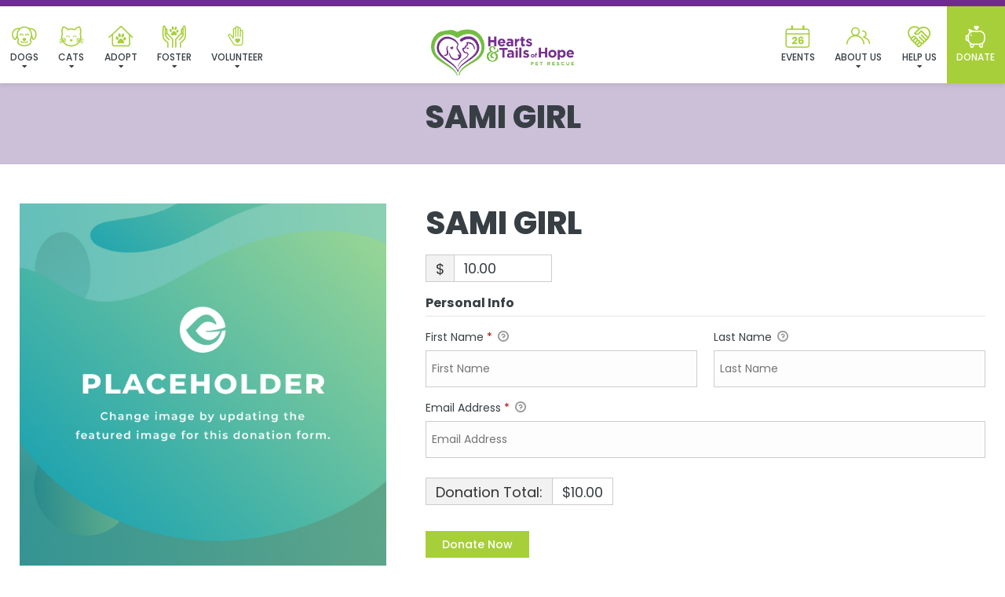

--- FILE ---
content_type: text/css
request_url: https://heartsandtailsofhope.org/wp-content/plugins/give/build/campaignDonorsBlockApp.css
body_size: 396
content:
.givewp-campaign-donors-block{padding:1.5rem 0}.givewp-campaign-donors-block *{font-family:Inter,sans-serif}.givewp-campaign-donors-block .givewp-campaign-donors-block__header{align-items:center;display:flex;justify-content:space-between;margin-bottom:.5rem}.givewp-campaign-donors-block .givewp-campaign-donors-block__title{color:var(--givewp-neutral-900);font-size:1.125rem;font-weight:600;line-height:1.56;margin:0}.givewp-campaign-donors-block .givewp-campaign-donors-block__donors{display:grid;gap:.5rem;margin:0;padding:0}.givewp-campaign-donors-block .givewp-campaign-donors-block__donor,.givewp-campaign-donors-block .givewp-campaign-donors-block__empty-state{background-color:var(--givewp-shades-white);border:1px solid var(--givewp-neutral-50);border-radius:.5rem;display:flex;padding:1rem}.givewp-campaign-donors-block .givewp-campaign-donors-block__donor{align-items:center;gap:.75rem}.givewp-campaign-donors-block .givewp-campaign-donors-block__donor-avatar{align-items:center;display:flex}.givewp-campaign-donors-block .givewp-campaign-donors-block__donor-avatar img{border-radius:100%;height:2.5rem;-o-object-fit:cover;object-fit:cover;width:2.5rem}.givewp-campaign-donors-block .givewp-campaign-donors-block__donor-info{align-items:center;display:flex;flex-wrap:wrap;row-gap:.25rem}.givewp-campaign-donors-block .givewp-campaign-donors-block__donor-name{color:var(--givewp-neutral-900);font-size:1rem;font-weight:600;line-height:1.5;margin:0}.givewp-campaign-donors-block .givewp-campaign-donors-block__donor-date{align-items:center;color:var(--givewp-neutral-400);display:flex;font-size:.875rem;font-weight:500;line-height:1.43}.givewp-campaign-donors-block .givewp-campaign-donors-block__donor-date:before{background:var(--givewp-neutral-100);border-radius:100%;content:"";display:block;height:.25rem;margin:0 .5rem;width:.25rem}.givewp-campaign-donors-block .givewp-campaign-donors-block__donor-ribbon{align-items:center;border-radius:100%;color:#1f2937;display:flex;height:1.25rem;justify-content:center;margin-left:.5rem;width:1.25rem}.givewp-campaign-donors-block .givewp-campaign-donors-block__donor-ribbon[data-position="1"]{background-color:gold}.givewp-campaign-donors-block .givewp-campaign-donors-block__donor-ribbon[data-position="2"]{background-color:silver}.givewp-campaign-donors-block .givewp-campaign-donors-block__donor-ribbon[data-position="3"]{background-color:#cd7f32;color:#fffaf2}.givewp-campaign-donors-block .givewp-campaign-donors-block__donor-company{color:var(--givewp-neutral-400);display:flex;flex:0 0 100%;font-size:.875rem;font-weight:500;line-height:1.43}.givewp-campaign-donors-block .givewp-campaign-donors-block__donor-amount{color:var(--givewp-neutral-700);font-size:1.125rem;font-weight:600;line-height:1.56;margin-left:auto}.givewp-campaign-donors-block .givewp-campaign-donors-block__footer{display:flex;justify-content:center;margin-top:.5rem}.givewp-campaign-donors-block .givewp-campaign-donors-block__donate-button button.givewp-donation-form-modal__open,.givewp-campaign-donors-block .givewp-campaign-donors-block__empty-button button.givewp-donation-form-modal__open,.givewp-campaign-donors-block .givewp-campaign-donors-block__load-more-button{background:none;border:1px solid var(--givewp-primary-color);border-radius:.5rem;color:var(--givewp-primary-color)!important;font-size:.875rem;font-weight:600;line-height:1.43;padding:.25rem 1rem!important}.givewp-campaign-donors-block .givewp-campaign-donors-block__donate-button button.givewp-donation-form-modal__open:hover,.givewp-campaign-donors-block .givewp-campaign-donors-block__empty-button button.givewp-donation-form-modal__open:hover,.givewp-campaign-donors-block .givewp-campaign-donors-block__load-more-button:hover{background:var(--givewp-primary-color);color:var(--givewp-shades-white)!important}.givewp-campaign-donors-block .givewp-campaign-donors-block__empty-state{align-items:center;flex-direction:column;padding:1.5rem}.givewp-campaign-donors-block .givewp-campaign-donors-block__empty-description,.givewp-campaign-donors-block .givewp-campaign-donors-block__empty-title{color:var(--givewp-neutral-700);margin:0}.givewp-campaign-donors-block .givewp-campaign-donors-block__empty-title{font-size:1rem;font-weight:500;line-height:1.5}.givewp-campaign-donors-block .givewp-campaign-donors-block__empty-description{font-size:.875rem;line-height:1.43;margin-top:.25rem}.givewp-campaign-donors-block .givewp-campaign-donors-block__empty-icon{color:var(--givewp-secondary-color);margin-bottom:.875rem;order:-1}.givewp-campaign-donors-block .givewp-campaign-donors-block__empty-button{margin-top:.875rem}.givewp-campaign-donors-block .givewp-campaign-donors-block__empty-button button.givewp-donation-form-modal__open{border-radius:.25rem;padding:.5rem 1rem!important}


--- FILE ---
content_type: text/css
request_url: https://heartsandtailsofhope.org/wp-content/themes/buzz-rescues/style.css
body_size: 619
content:
/* 
Theme Name: Buzz To The Rescues
Theme URI: http://buzzgroupinc.com
Description: The Buzz Pet Rescue Theme is built to be completely customizable for Pet Rescues. It injects the Buzz Plugins using custom shortcodes designed to specifically support Pet Rescues on the Buzz platform.
Version: 4.2.8
Author: Buzz Group, Inc.
Author URI: http://www.buzzgroupinc.com
Text Domain: buzz
GitHub Theme URI: BuzzCodeCo/buzz-rescues
*/

@font-face {
	font-display:swap;
}

.buzz-cats-shortcode {
    position: relative;
}
.buzz-cats-shortcode a.Bzl-afl {
    display: block;
    position: absolute;
    top: -6em;
    right: 0;
    padding: .75em 1.25em;
    margin: 0;
}

body #Bzl-afv-forms .gform_wrapper li.gfield.gfield_error.gfield_contains_required {width:100%!important;}

.bzl-local-resources-wrap .local-resource-item .localres_item_desc {display:inline-block; height:70px;overflow-y:hidden;width: 95%; }
a.localres_item_showmore,
a.localres_item_hidemore {display:inline-block; background-color:#fff;;margin:10px auto 20px auto;}

.hr-separator {display:block; margin:1.25em 0; position:relative;width:100%; text-align:center;}
.hr-separator > span {display:inline-block; width:40px;background-color:#fff; height: 40px; text-align:center; border:2px solid rgba(0,0,0,0.15); -webkit-border-radius:50%;border-radius:50%; line-height:35px;font-weight:bold;font-size:1.25em;z-index:5}
.hr-separator::before {content:'';position:absolute; display:block; left: 0; top:50%; right: 0; width:100%; height:2px; background-color:rgba(0,0,0,0.15); margin-top: -1px;z-index:-1;}

#Bzl-afv-forms .gform_legacy_markup_wrapper .gfield_date_day input[type=number],
#Bzl-afv-forms .gform_legacy_markup_wrapper .gfield_date_month input[type=number] {width: calc(6rem + 8px)!important;}
#Bzl-afv-forms .gform_legacy_markup_wrapper .gfield_date_year input[type=number] {width: calc(7rem + 8px)!important;}
#Bzl-afv-forms .gform_legacy_markup_wrapper .ginput_container_date {max-width:8rem!important;}
#Bzl-afv-forms .gform_legacy_markup_wrapper .gfield_date_day, 
#Bzl-afv-forms .gform_legacy_markup_wrapper .gfield_date_month {width:7rem!important;}

/* Payment Page hiwte text problem */
/*#Bzl-dog-montreal-single.Bzl-dog-single.BGprime .Bzl-dog-post .Bzl-dog-single-info .spl_needs_head small, #Bzl-dog-montreal-single.Bzl-dog-single.BGprime .Bzl-dog-post .give-donation-amount.form-row-wide span.give-currency-symbol, #Bzl-dog-montreal-single.Bzl-dog-single.BGprime .Bzl-dog-post .give-donation-amount.form-row-wide span.give-donation-total-label, #Bzl-dog-montreal-single.Bzl-dog-single.BGprime .Bzl-dog-post .give-donation-amount.form-row-wide span.give-final-total-amount, #Bzl-dog-montreal-single.Bzl-dog-single.BGprime .Bzl-dog-post .give-donation-amount.form-row-wide input#give-amount, #Bzl-dog-montreal-single.Bzl-dog-single.BGprime .Bzl-dog-post form.give-form .give-input, #Bzl-dog-montreal-single.Bzl-dog-single.BGprime .hr-separator > span, #give-final-total-wrap > span {
    color: #272727!important;
}*/
/* ====== end ========= */

--- FILE ---
content_type: text/css
request_url: https://heartsandtailsofhope.org/wp-content/themes/buzz-rescues-child/style.css
body_size: 1486
content:
/* 
Theme Name: Buzz To The Rescues Child
Theme URI: http://buzzgroupinc.com
Description: The Buzz Pet Rescue Child Theme is built to be completely customizable for Pet Rescues. It injects the Buzz Plugins using custom shortcodes designed to specifically support Pet Rescues on the Buzz platform.
Version: 1.0
Author: Buzz Group, Inc.
Author URI: http://www.buzzgroupinc.com
Template: buzz-rescues
Text Domain: buzz
*/

/*-- WordPress Core --*/
html, body, div, p, th, td, table, a {font-size: 14px; line-height: 24px;}
a img.alignright { float: right; margin: 0.5em 0 1.25em 1.25em; }
a img.alignnone { margin: 0.5em 1.25em 1.25em 0; }
a img.alignleft { float: left; margin: 0.5em 1.25em 1.25em 0; }
a img.aligncenter { display: block; margin: inherit auto; }
.wp-caption { background: rgba(255,255,255,0.1); border: 1px solid rgba(0,0,0,0.1); max-width: 100%; padding: 1em; text-align: center; }
.wp-caption.alignnone { margin: 0.5em 1.25em 1.25em 0; }
.wp-caption.alignleft { margin: 0.5em 1.25em 1.25em 0; }
.wp-caption.alignright { margin: 0.5em 0 1.25em 1.25em; }
.wp-caption img { border: 0; height: auto; margin: 0; max-width:100%; padding: 0; }
.wp-caption p.wp-caption-text { font-size: 0.8em; line-height: 1.25em; margin: 0; padding: 0 0.3em 0.5em;}

/* Text meant only for screen readers. */
.screen-reader-text { clip: rect(1px, 1px, 1px, 1px); position:absolute; height: 1px; width: 1px; overflow: hidden; }
.screen-reader-text:focus { background-color: #f1f1f1; border-radius: 3px; box-shadow: 0 0 2px 2px rgba(0, 0, 0, 0.6); clip: auto !important; color: #21759b; display: block; font-size: 14px; font-size: 0.875rem; font-weight: bold; height: auto; left: 5px; line-height: normal; padding: 1em 1.75em; text-decoration: none; top: 0.5em; z-index: 100000; /* Above WP toolbar. */ }
.alignright { float:right; margin:0 0 1.65em 1.65em; }
.alignleft { float:left; margin:1.65em 1.65em 1.65em 0; }
.aligncenter { display:block; text-align:center; margin:0 auto 1em auto;}
.size-auto,  .size-full, .size-large, .size-medium, .size-thumbnail { max-width: 100%; height: auto; }
body.logged-in, .logged-in #nav-expander, .logged-in nav.nav, .logged-in header#header { top:32px; }

body.Bzl-coachella .Bzl-Hd-topbar {padding:0.65em 0;}

body.single-dog .give-form .give-donation-amount.form-row-wide {float: none!important;}
body.Bzl-denver .Bzl-dog-post .rel .spl_needs_emotional  {margin-right:1.75em!important; width: 96%!important;}
body.Bzl-denver .Bzl-dog-post .rel #dog_sponsor_box {margin-right:1.75em!important;}

/* #Bzl-dog-muskogee-single .Bzl-dog-single-gallery.Bzl-popup-gallery {
	background-color: #010054!important;
	position: relative;
}
#Bzl-dog-muskogee-single .Bzl-dog-single-gallery.Bzl-popup-gallery {
	display: block;
	box-shadow: -500px 0 0 0 #010054;
} */

/** ========  Miami Details Design ========== **/
#Bzl-dog-miami-single .Bzl-dog-post .Bzl-dog-single-info {background: url('assets/img/detail-logo-bg.png') left bottom no-repeat;}
#Bzl-dog-miami-single .Bzl-dog-post .Bzl-dog-single-gallery.Bzl-popup-gallery {background: url('assets/img/miami-stamp.png') left bottom no-repeat;}

@media screen and (min-width: 320px) and (max-width: 767px) and (orientation: portrait){
	#Bzl-dog-miami-single .Bzl-dog-post .Bzl-dog-single-gallery.Bzl-popup-gallery {background:none;}
}

.Bzl-logo.Bzl-logo-shape-circular a, .Bzl-logo.Bzl-logo-shape-circular a img {border-radius:25%!important;}

#Bzl-dog-muskogee.Bzl-dogs-listing .Bzl-dog-post.type-dog .Bzl-dog-heading.BGlight.heading-equal,
#Bzl-dog-muskogee.Bzl-cats-listing .Bzl-dog-post.type-cat .Bzl-dog-heading.BGlight.heading-equal{background-color:#1b1747!important;}
#Bzl-dog-muskogee.Bzl-dogs-listing .Bzl-dog-post.type-dog .Bzl-dog-heading.BGlight.heading-equal small,
#Bzl-dog-muskogee.Bzl-cats-listing .Bzl-dog-post.type-cat .Bzl-dog-heading.BGlight.heading-equal small{color:#fff!important;}

#Bzl-newsletter {background-color:#1b1747!important;}

.donatebtn a {
	background-color: #a7cf3a !important;
	color: #fff !important;
}

.donatebtn a:hover {
	background-color: #1b1747 !important;
}

#Bzl-Hd-lasvegas #menu ul li.donatebtn a span.icon {
	color: #fff !important;
}

.Bzl-dog-meta .col-4 i,
.Bzl-dog-single .Bzl-dog-post .Bzl-dog-single-info ul li i {
	position: relative;
	z-index: 6;
}

.Bzl-dog-meta .col-4 i::after,
.Bzl-dog-single .Bzl-dog-post .Bzl-dog-single-info ul li i::after {
	display: block;
	position: absolute;
	left: -3px;
	top: 0;
	right: 0;
	content: '\f004';
	font-family: 'Font Awesome 5 Free';
	font-weight: 900;
	font-size: 3em;
	font-style: normal;
	color: #6f2b90 !important;
	z-index: -7;
}

.Bzl-dog-single .Bzl-dog-post .Bzl-dog-single-info ul li i::after {
	font-size: 2.06em;
	left: -7px;
}

.Bzl-dog-single .Bzl-dog-post .Bzl-dog-single-info ul li i {
	color: #fff !important;
	margin-top: 3px;
	font-size: 1.18em !important;
	margin-right: 1.06em !important;
}

.Bzl-dog-single .Bzl-dog-post .Bzl-dog-single-info ul li:hover i {
	z-index: 66;
}

.Bzl-dog-post .Bzl-dog-meta .row>div i {
	background-color: transparent !important;
	border: none !important;
	z-index: 6;
	box-shadow: none !important;
}

#Bzl-mega-footer ul.social.round li a {
 	color: #1b1747;
 	border-color: #1b1747;
}

#Bzl-mega-footer ul.social.round li a:hover {
 	color: #fff;
}

#buzz_advanced_search {height:auto!important;}

#Bzl-afv-forms .gfield_label {
	text-transform: capitalize;
}


--- FILE ---
content_type: text/css
request_url: https://heartsandtailsofhope.org/wp-content/themes/buzz-rescues/assets/css/buzz-rescues.css
body_size: 37827
content:
html,body,div,p,table,tr,td,th,tbody,tfoot,ul,li,ol,dl,dd,dt,fieldset,blockquote,cite,input,select,textarea,button,a,section,article,aside,header,footer,nav{font-family:'Poppins',serif;font-size:14px;font-weight:300;line-height:1.75em;text-rendering:optimizeLegibility}html,body{width:auto !important;overflow-x:hidden !important}body{background-color:#fff;overflow-y:hidden !important;-webkit-font-smoothing:subpixel-antialiased !important}h1,h2,h3,h4,h5,h6{font-family:'Poppins',Helvetica,sans-serif;margin:.25em 0 .56em;line-height:1.25em}h1 a,h2 a,h3 a,h4 a,h5 a,h6 a{font-size:1em}h1{font-size:3em;font-weight:800}h2{font-size:2.25em;font-weight:500}h3{font-size:1.85em;font-weight:700;line-height:1.56em}h4{font-size:1.65em;font-weight:800;line-height:1.56em}h5{font-size:1.35em;font-weight:600;line-height:1.65em}h6{font-size:1.15em;font-weight:800;line-height:1.65em}.white{color:#fff !important}a{text-decoration:none}a:hover,a:focus,a:visited{text-decoration:none}:focus,:active{outline:none !important}p{margin:.3em 0 1.5em}input[type=text],input[type=email],input[type=tel],input[type=number],input[type=datetime],textarea,.textarea,body .gform_wrapper .top_label input,.fl-form-field input,.fl-form-field input[type="text"],.fl-form-field input[type="email"],select{display:block;background-color:#fff;padding:.36em 1.25em;border:1px solid rgba(0,0,0,0.1);margin-bottom:.65em;height:3.36em;font-size:1em;box-shadow:none}#Bzl-mega-footer input[type=text],#Bzl-mega-footer input[type=email],#Bzl-mega-footer input[type=tel],#Bzl-mega-footer input[type=number],#Bzl-mega-footer input[type=datetime],#Bzl-mega-footer textarea,#Bzl-mega-footer .textarea,#Bzl-mega-footer body .gform_wrapper .top_label input,#Bzl-mega-footer .fl-form-field input,#Bzl-mega-footer .fl-form-field input[type="text"],#Bzl-mega-footer .fl-form-field input[type="email"],#Bzl-mega-footer select,.colorBg input[type=text],.colorBg input[type=email],.colorBg input[type=tel],.colorBg input[type=number],.colorBg input[type=datetime],.colorBg textarea,.colorBg .textarea,.colorBg body .gform_wrapper .top_label input,.colorBg .fl-form-field input,.colorBg .fl-form-field input[type="text"],.colorBg .fl-form-field input[type="email"],.colorBg select{border:none;-webkit-box-shadow:0 0 0 1px rgba(0,0,0,0.1);-moz-box-shadow:0 0 0 1px rgba(0,0,0,0.1);box-shadow:0 0 0 1px rgba(0,0,0,0.1)}body .gform_wrapper .top_label input[type="submit"]{display:inline-block}textarea{min-height:6em}.gform_wrapper input:not([type="radio"]):not([type="checkbox"]):not([type="submit"]):not([type="button"]):not([type="image"]):not([type="file"]),.gform_wrapper textarea{padding:1.25em !important}input[type=text]:focus,input[type=email]:focus,input[type=tel]:focus,textarea:focus,input[type=number]:focus,input[type=datetime]:focus,.form-control:focus{box-shadow:none;border:1px solid rgba(0,0,0,0.1)}.no-border{border:none !important;border-style:none !important}.clearfix{clear:both}.btn,input[type="submit"],body .gform_wrapper .gform_footer input.button,body .gform_wrapper .gform_footer input[type=submit],input[type=submit],.gpnf-add-entry,.buzz-dogs-shortcode a.Bzl-afl{display:inline-block;position:relative;font-weight:500;font-size:1em;border:none;-webkit-border-radius:0;-moz-border-radius:0;-ms-border-radius:0;border-radius:0;text-align:center;padding:.65em 1.5em;margin:.56em 0;overflow:hidden;z-index:99;text-decoration:none !important;height:auto}.btn-sm{font-size:.85em;padding:.46em 1.15em}.btn-lg{font-size:1.15em;padding:.85em 1.65em}.btn::after,.buzz-dogs-shortcode a.Bzl-afl::after{display:block;display:block;position:absolute;top:0;right:0;bottom:0;left:auto;width:0;height:100%;content:'';z-index:-1}.btn:hover::after,.buzz-dogs-shortcode a.Bzl-afl:hover::after{width:100%;left:0}.btn-round{-webkit-border-radius:4px;-moz-border-radius:4px;-ms-border-radius:4px;border-radius:4px}.btn-capsule{-webkit-border-radius:10em;-moz-border-radius:10em;-ms-border-radius:10em;border-radius:10em}.btn-light{-webkit-box-shadow:0 0 0 1px rgba(0,0,0,0.1);-moz-box-shadow:0 0 0 1px rgba(0,0,0,0.1);box-shadow:0 0 0 1px rgba(0,0,0,0.1)}.btn-opaque{background-color:rgba(255,255,255,0.2);-webkit-box-shadow:0 0 0.55em 0 rgba(0,0,0,0.1);-moz-box-shadow:0 0 0.55em 0 rgba(0,0,0,0.1);box-shadow:0 0 0.55em 0 rgba(0,0,0,0.1)}.btn-link{text-decoration:none !important}.btn i{margin-right:.55em}blockquote,.big{font-size:1.25em}.overflowH{overflow:hidden}.overflowV{overflow:visible}.rel{position:relative}.abs{position:absolute}.tl{top:0 !important;left:0 !important;right:auto !important;bottom:auto !important}.tr{top:0 !important;left:auto !important;right:0 !important;bottom:auto !important}.br{top:auto !important;left:auto !important;right:0 !important;bottom:0 !important}.bl{top:auto !important;left:0 !important;right:auto !important;bottom:0 !important}.mAuto{display:block;margin:1.25em auto}ul.list-default{list-style-type:none;padding:0;margin:1.5em 0}ul.list-default li,ol.list-default li{padding:.56em 0 .56em 1.65em;position:relative;border-top:1px solid rgba(0,0,0,0.06)}ul.list-default li:hover,ol.list-default li:hover{background-color:#fbfbfb}ul.list-default li:first-child,ol.list-default li:first-child{border:none}ul.list-default li:before{content:"\f054";font-family:'Font Awesome 5 Free';font-size:.65em;font-weight:900;position:absolute;left:0;top:.8em}ul.list-default.check li:before{content:"\f00c";font-family:'Font Awesome 5 Free';font-size:.65em;font-weight:900;position:absolute;left:0;top:.8em}ul.list-default li:hover:before{left:.85em}ul.list-default li ul li{list-style-type:none}a.top{display:none;color:#fff !important;width:2.25em;height:2.25em;line-height:2.25em;font-size:1.25em;text-align:center;-webkit-border-radius:.2em;-moz-border-radius:.2em;-ms-border-radius:.2em;border-radius:.2em;position:fixed;right:1em;bottom:1em;opacity:.8;z-index:999}a.top:hover{opacity:1}.m0{margin:0 !important}.mTBhalf{margin-top:0.55em !important;margin-bottom:0.55em !important}.mTB0{margin-top:0 !important;margin-bottom:0 !important}.mTB1{margin-top:1em !important;margin-bottom:1em !important}.mTB2{margin-top:2em !important;margin-bottom:2em !important}.mTB3{margin-top:3em !important;margin-bottom:3em !important}.mTB4{margin-top:4em !important;margin-bottom:4em !important}.mTB5{margin-top:5em !important;margin-bottom:5em !important}.mTB6{margin-top:6em !important;margin-bottom:6em !important}.mTB7{margin-top:7em !important;margin-bottom:7em !important}.mTB8{margin-top:8em !important;margin-bottom:8em !important}.mTB9{margin-top:9em !important;margin-bottom:9em !important}.mTB10{margin-top:10em !important;margin-bottom:10em !important}.mThalf{margin-top:0.55em !important}.mT0{margin-top:0 !important}.mT1{margin-top:1em !important}.mT2{margin-top:2em !important}.mT3{margin-top:3em !important}.mT4{margin-top:4em !important}.mT5{margin-top:5em !important}.mT6{margin-top:6em !important}.mT7{margin-top:7em !important}.mT8{margin-top:8em !important}.mT9{margin-top:9em !important}.mT10{margin-top:10em !important}.mBhalf{margin-bottom:0.55em !important}.mB0{margin-bottom:0 !important}.mB1{margin-bottom:1em !important}.mB2{margin-bottom:2em !important}.mB3{margin-bottom:3em !important}.mB4{margin-bottom:4em !important}.mB5{margin-bottom:5em !important}.mB6{margin-bottom:6em !important}.mB7{margin-bottom:7em !important}.mB8{margin-bottom:8em !important}.mB9{margin-bottom:9em !important}.mB10{margin-bottom:10em !important}.mLRhalf{margin-left:0.55em !important;margin-right:0.55em !important}.mLR0{margin-left:0 !important;margin-right:0 !important}.mLR1{margin-left:1em !important;margin-right:1em !important}.mLR2{margin-left:2em !important;margin-right:2em !important}.mLR3{margin-left:3em !important;margin-right:3em !important}.mLR4{margin-left:4em !important;margin-right:4em !important}.mLR5{margin-left:5em !important;margin-right:5em !important}.mLR6{margin-left:6em !important;margin-right:6em !important}.mLhalf{margin-left:0.55em !important}.mL0{margin-left:0 !important}.mL1{margin-left:1em !important}.mL2{margin-left:2em !important}.mL3{margin-left:3em !important}.mL4{margin-left:4em !important}.mL5{margin-left:5em !important}.mL6{margin-left:6em !important}.mRhalf{margin-right:0.55em !important}.mR0{margin-right:0 !important}.mR1{margin-right:1em !important}.mR2{margin-right:2em !important}.mR3{margin-right:3em !important}.mR4{margin-right:4em !important}.mR5{margin-right:5em !important}.mR6{margin-right:6em !important}.p0{padding:0 !important}.pTBhalf{padding-top:0.55em !important;padding-bottom:0.55em !important}.pTB0{padding-top:0 !important;padding-bottom:0 !important}.pTB1{padding-top:1em !important;padding-bottom:1em !important}.pTB2{padding-top:2em !important;padding-bottom:2em !important}.pTB3{padding-top:3em !important;padding-bottom:3em !important}.pTB4{padding-top:4em !important;padding-bottom:4em !important}.pTB5{padding-top:5em !important;padding-bottom:5em !important}.pTB6{padding-top:6em !important;padding-bottom:6em !important}.pTB7{padding-top:7em !important;padding-bottom:7em !important}.pTB8{padding-top:8em !important;padding-bottom:8em !important}.pTB9{padding-top:9em !important;padding-bottom:9em !important}.pTB10{padding-top:10em !important;padding-bottom:10em !important}.pThalf{padding-top:0.55em !important}.pT0{padding-top:0 !important}.pT1{padding-top:1em !important}.pT2{padding-top:2em !important}.pT3{padding-top:3em !important}.pT4{padding-top:4em !important}.pT5{padding-top:5em !important}.pT6{padding-top:6em !important}.pT7{padding-top:7em !important}.pT8{padding-top:8em !important}.pT9{padding-top:9em !important}.pT10{padding-top:10em !important}.pBhalf{padding-bottom:0.55em !important}.pB0{padding-bottom:0 !important}.pB1{padding-bottom:1em !important}.pB2{padding-bottom:2em !important}.pB3{padding-bottom:3em !important}.pB4{padding-bottom:4em !important}.pB5{padding-bottom:5em !important}.pB6{padding-bottom:6em !important}.pB7{padding-bottom:7em !important}.pB8{padding-bottom:8em !important}.pB9{padding-bottom:9em !important}.pB10{padding-bottom:10em !important}.pLRhalf{padding-left:0.55em !important;padding-right:0.55em !important}.pLR0{padding-left:0 !important;padding-right:0 !important}.pLR1{padding-left:1em !important;padding-right:1em !important}.pLR2{padding-left:2em !important;padding-right:2em !important}.pLR3{padding-left:3em !important;padding-right:3em !important}.pLR4{padding-left:4em !important;padding-right:4em !important}.pLR5{padding-left:5em !important;padding-right:5em !important}.pLR6{padding-left:6em !important;padding-right:6em !important}.pLhalf{padding-left:0.55em !important}.pL0{padding-left:0 !important}.pL1{padding-left:1em !important}.pL2{padding-left:2em !important}.pL3{padding-left:3em !important}.pL4{padding-left:4em !important}.pL5{padding-left:5em !important}.pL6{padding-left:6em !important}.pRhalf{padding-right:0.55em !important}.pR0{padding-right:0 !important}.pR1{padding-right:1em !important}.pR2{padding-right:2em !important}.pR3{padding-right:3em !important}.pR4{padding-right:4em !important}.pR5{padding-right:5em !important}.pR6{padding-right:6em !important}ul.social{list-style-type:none;position:relative;padding:0;margin:0}ul.social li{display:inline-block}ul.social li a{display:block;font-size:1em;margin:.25em .36em}ul.social li:hover a{opacity:1}ul.social.round li a{line-height:2.25em;text-align:center;width:2.25em;height:2.25em;border:1px solid rgba(0,0,0,0.1);-webkit-border-radius:50%;-moz-border-radius:50%;-ms-border-radius:50%;border-radius:50%;margin:.06em}.Bzl-Hd-dark ul.social.round li a{border:1px solid #fff}.container-fluid{padding:0}.logged-in .Bzl-header{top:32px}strong{font-weight:600}.Bzl-select,body .gpnf-dialog .ginput_container_select,.ginput_container_select{position:relative;margin-top:.25em}.Bzl-select::after,body .gpnf-dialog .ginput_container_select::after,.ginput_container_select::after{display:block;position:absolute;top:1.56em;right:2.15em;content:'';width:0;height:0;border-left:6px solid transparent;border-right:6px solid transparent;border-top:6px solid #c9d6dc;z-index:9}.Bzl-select select,body .gpnf-dialog .ginput_container_select select,.ginput_container_select select{display:block;width:100%;max-width:100%;border:none !important;box-shadow:0;padding-left:1.25em !important;min-height:2.85em;-webkit-box-shadow:0 0 0 1px rgba(0,0,0,0.06);-moz-box-shadow:0 0 0 1px rgba(0,0,0,0.06);box-shadow:0 0 0 1px rgba(0,0,0,0.06)}.lead a{font-size:1em}body .gform_wrapper .gform_heading,body .gform_wrapper div.validation_error,.Bzl-contactForm .gform_wrapper .gfield_required,.Bzl-contactForm .gform_wrapper .top_label .gfield_label,.Bzl-contactForm .gform_wrapper legend.gfield_label{display:none !important}body .gform_wrapper div.validation_error{display:none !important}body .gform_wrapper .gform_body,body .gform_wrapper .gform_footer{display:block;position:relative}.gfield_label{text-transform:capitalize !important}body .gform_wrapper.gform_validation_error .gform_body ul li.gfield.gfield_error:not(.gf_left_half):not(.gf_right_half),body .gform_wrapper.gform_validation_error .top_label input.medium,body .gform_wrapper .top_label input.large,body .gform_wrapper .top_label input.small,body .gform_wrapper .top_label .gfield_error input.large,body .gform_wrapper .top_label .gfield_error input.small,body .gform_wrapper .top_label .gfield_error select.large,body .gform_wrapper .top_label .gfield_error select.small,body .gform_wrapper .top_label .gfield_error textarea.textarea,body #Bzl-afv-forms .gform_wrapper select.small.gfield_select+div.chosen-container-single,body #Bzl-afv-forms .gform_wrapper select.large.gfield_select+div.chosen-container-single,body #Bzl-afv-forms .gform_wrapper select.medium.gfield_select+div.chosen-container-single,#Bzl-afv-forms .ginput_container_select select,#Bzl-afv-forms .ginput_container_select .chosen-container.chosen-container-single,#Bzl-afv-forms .ginput_container_select{width:100% !important;max-width:100% !important}body .gform_wrapper .gform_footer,body .gform_wrapper ul.gform_fields li.gfield{padding:0}body .gform_wrapper{position:relative}body .gform_wrapper li.gfield.gfield_error,body .gform_wrapper li.gfield.gfield_error.gfield_contains_required.gfield_creditcard_warning{background-color:transparent !important;border:none !important;margin:0 !important;padding:0 !important;position:relative}body .gform_wrapper .field_description_below .gfield_description,body .gform_wrapper li.gfield.gfield_error.gfield_contains_required div.gfield_description,body .gform_wrapper li.gfield.gfield_error.gfield_contains_required div.gfield_description.validation_message{display:inline-block;position:absolute;top:0;right:0;width:auto !important;padding:0.35em 1.25em !important;background-color:#f5e9e9;font-weight:500 !important;border:1px solid #edd9d9;color:#ac605e !important}body .gform_wrapper .field_description_below .gfield_description{position:relative;top:0}.wideImg img,.wideImg .fl-photo-content{width:100%;height:auto}.container{position:relative}img.mAuto{height:auto}.owl-carousel .owl-item{position:relative;background-color:#fff;cursor:url(../img/cursor.png),move}.owl-carousel .owl-item img{width:100%;height:auto}.owl-carousel .owl-nav{text-align:center}.owl-carousel .owl-nav button{display:inline-block;border-radius:50%;-webkit-border-radius:50%;font-size:1.35em;line-height:1.15em;padding:.55em;margin:.65em .25em 0;width:2.65em;height:2.65em;opacity:.6}.owl-carousel .owl-nav button .svg{max-width:.65em;height:auto;vertical-align:middle}.owl-carousel .owl-nav button:hover{opacity:1}.give-btn{border:none}.highlightBox{display:block;padding:2.25em 2.25em 1.65em;-webkit-box-shadow:inset 0 0 0 1px rgba(0,0,0,0.06);-moz-box-shadow:inset 0 0 0 1px rgba(0,0,0,0.06);box-shadow:inset 0 0 0 1px rgba(0,0,0,0.06);margin:1.25em}.highlightBox.steps::before{display:block;position:absolute;left:50%;bottom:0;width:2.66em;height:2.66em;content:'';margin:0 0 -1.26em -1.36em;-moz-transform:rotate(45deg);-webkit-transform:rotate(45deg);-o-transform:rotate(45deg);-ms-transform:rotate(45deg);transform:rotate(45deg)}.highlightBox.steps{position:relative;margin:0 1.25em 3em}.highlightBox.BGsec a{text-decoration:underline}.highlightBox iframe{max-width:100%}body .watermark{display:block;position:absolute;right:30px;bottom:30px;font-size:6em !important;opacity:.3}.imgFrameOne .fl-photo,.imgFrameTwo .fl-photo,.imgFrameThree .fl-photo,.imgFrameFour .fl-photo,.imgFrameFive .fl-photo,.imgFrameSix .fl-photo,.imgFrameSeven .fl-photo,.imgFrameEight .fl-photo,.imgFrameNine .fl-photo,.imgFrameTen .fl-photo,.imgFrameElevan .fl-photo{display:block;position:relative}.imgFrameOne .fl-photo::before,.imgFrameOne .fl-photo::after,.imgFrameEight .fl-photo::before,.imgFrameEight .fl-photo::after,.imgFrameNine .fl-photo::before,.imgFrameNine .fl-photo::after{display:block;position:absolute;left:1.06em;top:1.06em;right:0;bottom:0;width:100%;height:100%;content:'';border:2px solid rgba(0,0,0,0.06)}.imgFrameEight .fl-photo::before,.imgFrameEight .fl-photo::after,.imgFrameNine .fl-photo::before,.imgFrameNine .fl-photo::after{border:0}.imgFrameOne .fl-photo::after{border:2px solid #fff;border-style:solid none none solid;width:96.36%;height:96.36%}.imgFrameTwo .fl-photo-content,.imgFrameTwo .fl-map{border:4px double rgba(0,0,0,0.1);padding:.65em}.imgFrameTwo.light .fl-photo-content,.imgFrameTwo.light .fl-map{border:4px double rgba(255,255,255,0.6);padding:.65em}.imgFrameThree .fl-photo::before{display:block;position:absolute;left:.65em;top:.65em;right:.65em;bottom:.65em;content:'';z-index:9;max-width:100%;width:auto;max-height:100%;height:auto;border:4px double #fff !important}.imgFrameFour .fl-photo::before,.imgFrameFour .fl-photo::after{display:block;position:absolute;left:-1.36em;top:-1.36em;width:3.85em;height:3.85em;content:'';border-width:2px;border-style:solid none none solid;border-color:rgba(0,0,0,0.11)}.imgFrameFour .fl-photo::after{left:auto;top:auto;right:-1.36em;bottom:-1.36em;border-style:none solid solid none}.imgFrameFive .fl-photo img,.imgFrameSix .fl-photo img{border:11px solid #fff}.imgFrameSix .fl-photo{padding-left:1.56em}.imgFrameSix .fl-photo img{margin-bottom:2.56em}.imgFrameSix.shadowPrime .fl-photo::before,.imgFrameSix.shadowSec .fl-photo::before,.imgFrameSix.shadowLight .fl-photo::before,.imgFrameSix.shadowDark .fl-photo::before,.imgFrameSix.shadowLink .fl-photo::before{display:none}.imgFrameSeven img{-webkit-border-radius:2.36em;-moz-border-radius:2.36em;-ms-border-radius:2.36em;border-radius:2.36em;border:0.86em solid #fff}.imgFrameEight .fl-photo,.imgFrameNine .fl-photo{z-index:0}.imgFrameEight .fl-photo::before,.imgFrameEight .fl-photo::after,.imgFrameNine .fl-photo::before,.imgFrameNine .fl-photo::after{width:50%;height:50%;-moz-transform:skewY(11deg);-webkit-transform:skewY(11deg);-o-transform:skewY(11deg);-ms-transform:skewY(11deg);transform:skewY(11deg);z-index:-3}.imgFrameEight .fl-photo::before{left:-1.40em;top:-0.80em}.imgFrameEight .fl-photo::after{left:auto;top:auto;right:-1.40em;bottom:-0.80em}.imgFrameNine .fl-photo::before{left:-1.10em;top:-0.80em;-webkit-border-radius:1.65em;-moz-border-radius:1.65em;-ms-border-radius:1.65em;border-radius:1.65em}.imgFrameNine .fl-photo::after{left:auto;top:auto;right:-1.10em;bottom:-0.80em;-webkit-border-radius:1.65em;-moz-border-radius:1.65em;-ms-border-radius:1.65em;border-radius:1.65em}.imgFrameEight .fl-photo img,.imgFrameNine .fl-photo img{border:6px solid #fff}.imgFrameNine .fl-photo img{-webkit-border-radius:1.65em;-moz-border-radius:1.65em;-ms-border-radius:1.65em;border-radius:1.65em}.imgFrameTen .fl-photo{display:block;position:relative;z-index:6}.imgFrameTen .fl-photo::before,.imgFrameTen .fl-photo::after{display:block;position:absolute;left:-1.06em;top:-1.06em;right:0;bottom:0;width:8em;height:8em;content:'';border-width:1.65em;border-style:solid none none solid;z-index:-3}.imgFrameTen .fl-photo::after{left:auto;top:auto;right:-1.06em;bottom:-1.06em;width:8em;height:8em;content:'';border-style:none solid solid none}.imgFrameElevan .fl-photo{padding:1rem;border-width:1px;border-style:solid}.roundLeft .fl-photo,.roundLeft .fl-photo img{-webkit-border-radius:50px 0 50px 0;-moz-border-radius:50px 0 50px 0;-ms-border-radius:50px 0 50px 0;border-radius:50px 0 50px 0;overflow:hidden}.roundRight .fl-photo,.roundRight .fl-photo img{-webkit-border-radius:0 50px 0 50px;-moz-border-radius:0 50px 0 50px;-ms-border-radius:0 50px 0 50px;border-radius:0 50px 0 50px;overflow:hidden}.BGWgradient{background:-moz-linear-gradient(top, rgba(255,255,255,0.8) 0%, #fff 55%);background:-webkit-linear-gradient(top, rgba(255,255,255,0.8) 0%, #fff 55%);background:linear-gradient(to bottom, rgba(255,255,255,0.8) 0%, #fff 55%);filter:progid:DXImageTransform.Microsoft.gradient( startColorstr='#ccffffff', endColorstr='#ffffff',GradientType=0 )}.fl-accordion-button-icon{opacity:.8}.BGsec ul.list-default.darkBG li::before,.BGprime ul.list-default.darkBG li::before,.BGdark ul.list-default.darkBG li::before,.BGlink ul.list-default.darkBG li::before,ul.list-default.darkBG li::before,.darkBG ul.list-default li::before{color:rgba(255,255,255,0.36)}.BGsec ul.list-default.darkBG li:hover,.BGprime ul.list-default.darkBG li:hover,.BGdark ul.list-default.darkBG li:hover,.BGlink ul.list-default.darkBG li:hover,ul.list-default.darkBG li:hover,.darkBG ul.list-default li:hover{background-color:rgba(255,255,255,0.15)}.BGsec ul.list-default li,.BGprime ul.list-default li,.BGdark ul.list-default li,ul.list-default.darkBG li,.darkBG ul.list-default li{border-top-color:rgba(255,255,255,0.1)}ul.list-default.text-center li::before{display:none}ul.list-default.text-center li{border-color:rgba(255,255,255,0.06)}.lt{background-position:left top}.lb{background-position:left bottom}.rt{background-position:right top}.rb{background-position:right bottom}#shareThisBox>div>.st-btn{position:relative}#shareThisBox>div>.st-btn>img{display:none !important}#shareThisBox>div>.st-btn::before{display:block;position:absolute;left:15%;top:50%;width:1.36em;height:1.36em;line-height:1.36em;content:'';font-size:1.15em;font-family:"Font Awesome 5 Brands";font-weight:900;margin:-.65em 0 0}#shareThisBox>div>.st-btn:nth-child(2)::before{content:'\f0e0';font-family:"Font Awesome 5 Free"}#shareThisBox>div>.st-btn:nth-child(3)::before{content:'\f082'}#shareThisBox>div>.st-btn:nth-child(3)::after{display:block;position:absolute;left:30%;top:50%;width:60%;height:1.36em;line-height:1.36em;margin:-.65em 0 0;content:'Facebook'}#shareThisBox>div>.st-btn:nth-child(3) .st-label{display:none}#shareThisBox>div>.st-btn:nth-child(4)::before{content:'\f099'}#shareThisBox>div>.st-btn:nth-child(5)::before{content:'\f1e0';font-family:"Font Awesome 5 Free"}.sepDnArrow .fl-separator{position:relative}.sepDnArrow .fl-separator::after{display:block;position:absolute;left:50%;top:100%;width:1.65em;height:1.65em;content:'';-moz-transform:rotate(45deg);-webkit-transform:rotate(45deg);-o-transform:rotate(45deg);-ms-transform:rotate(45deg);transform:rotate(45deg);border:1px solid #f8981d;border-style:none solid solid none;background-color:#fff;margin:-.85em 0 0 -.85em}.Bzl-Hd-social.compact{position:relative;width:2.55em;height:2.55em}#compactSocial{display:block;background-color:#fff;position:absolute;left:0;top:0;right:0;z-index:999999;width:2.55em;height:2.55em;text-align:center;-webkit-border-radius:1.65em;-moz-border-radius:1.65em;-ms-border-radius:1.65em;border-radius:1.65em;overflow:hidden;-webkit-box-shadow:0 0 6px 0 rgba(0,0,0,0.1);-moz-box-shadow:0 0 6px 0 rgba(0,0,0,0.1);box-shadow:0 0 6px 0 rgba(0,0,0,0.1)}#compactSocial i.main{display:block;margin:0;background-color:#fff;font-size:1.15em;height:1.65em;line-height:2.15em;z-index:9;opacity:.6;text-align:center}#compactSocial ul.social{display:block;position:absolute;top:0;left:0;list-style-type:none;margin:.43em 0 0;padding:0;opacity:0;z-index:0}#compactSocial ul.social li{display:block;border-top:1px solid rgba(0,0,0,0.1);margin:0;padding:0;opacity:1}#compactSocial ul.social li a{padding:.56em 0;margin:0;opacity:1}#compactSocial ul.social li a i{display:block;background-color:transparent;margin:0 auto;padding:0;border:0}#compactSocial:hover{height:auto}#compactSocial:hover i.main{opacity:1}#compactSocial:hover ul.social{position:relative;opacity:1}.vmd,.vxs{display:none}@font-face{font-family:"buzzdemo";src:url("../fonts/buzzdemo.eot");src:url("../fonts/buzzdemo.eot?#iefix") format("embedded-opentype"),url("../fonts/buzzdemo.woff") format("woff"),url("../fonts/buzzdemo.ttf") format("truetype"),url("../fonts/buzzdemo.svg#buzzdemo") format("svg");font-weight:normal;font-style:normal}[data-icon]:before{font-family:"buzzdemo" !important;content:attr(data-icon);font-style:normal !important;font-weight:normal !important;font-variant:normal !important;text-transform:none !important;speak:none;line-height:1;-webkit-font-smoothing:antialiased;-moz-osx-font-smoothing:grayscale}[class^="nw-icon-"]:before,[class*=" nw-icon-"]:before{font-family:"buzzdemo" !important;font-style:normal !important;font-weight:normal !important;font-variant:normal !important;text-transform:none !important;speak:none;line-height:1;-webkit-font-smoothing:antialiased;-moz-osx-font-smoothing:grayscale}.nw-icon-about:before{content:"\61"}.nw-icon-adopter-home:before{content:"\62"}.nw-icon-cat-smiling:before{content:"\63"}.nw-icon-dog-smiling:before{content:"\64"}.nw-icon-foster-home:before{content:"\65"}.nw-icon-help:before{content:"\66"}.nw-icon-help-you:before{content:"\67"}.nw-icon-piggy:before{content:"\68"}.nw-icon-volunteer-hand:before{content:"\69"}.op1,.borderop1>.fl-col-content::before,.shadowop1 .fl-photo::before,.shadowop1 .fl-icon::before,.shadowop1 .fl-col-content::before,.shadowHeaderop1::after,.pseudoOp1 .fl-photo::before,.pseudoOp1 .fl-photo::after{opacity:0.1 !important}.op2,.borderop2>.fl-col-content::before,.shadowop2 .fl-photo::before,.shadowop2 .fl-icon::before,.shadowop2 .fl-col-content::before,.shadowHeaderop2::after,.pseudoOp2 .fl-photo::before,.pseudoOp2 .fl-photo::after{opacity:0.2 !important}.op3,.borderop3>.fl-col-content::before,.shadowop3 .fl-photo::before,.shadowop3 .fl-icon::before,.shadowop3 .fl-col-content::before,.shadowHeaderop3::after,.pseudoOp3 .fl-photo::before,.pseudoOp3 .fl-photo::after{opacity:0.3 !important}.op4,.borderop4>.fl-col-content::before,.shadowop4 .fl-photo::before,.shadowop4 .fl-icon::before,.shadowop4 .fl-col-content::before,.shadowHeaderop4::after,.pseudoOp4 .fl-photo::before,.pseudoOp4 .fl-photo::after{opacity:0.4 !important}.op5,.borderop5>.fl-col-content::before,.shadowop5 .fl-photo::before,.shadowop5 .fl-icon::before,.shadowop5 .fl-col-content::before,.shadowHeaderop5::after,.pseudoOp5 .fl-photo::before,.pseudoOp5 .fl-photo::after{opacity:0.5 !important}.op6,.borderop6>.fl-col-content::before,.shadowop6 .fl-photo::before,.shadowop6 .fl-icon::before,.shadowop6 .fl-col-content::before,.shadowHeaderop6::after,.pseudoOp6 .fl-photo::before,.pseudoOp6 .fl-photo::after{opacity:0.6 !important}.op7,.borderop7>.fl-col-content::before,.shadowop7 .fl-photo::before,.shadowop7 .fl-icon::before,.shadowop7 .fl-col-content::before,.shadowHeaderop7::after,.pseudoOp7 .fl-photo::before,.pseudoOp7 .fl-photo::after{opacity:0.7 !important}.op8,.borderop8>.fl-col-content::before,.shadowop8 .fl-photo::before,.shadowop8 .fl-icon::before,.shadowop8 .fl-col-content::before,.shadowHeaderop8::after,.pseudoOp8 .fl-photo::before,.pseudoOp8 .fl-photo::after{opacity:0.8 !important}.op9,.borderop9>.fl-col-content::before,.shadowop9 .fl-photo::before,.shadowop9 .fl-icon::before,.shadowop9 .fl-col-content::before,.shadowHeaderop9::after,.pseudoOp9 .fl-photo::before,.pseudoOp9 .fl-photo::after{opacity:0.9 !important}.op10,.borderop10>.fl-col-content::before,.shadowop10 .fl-photo::before,.shadowop10 .fl-icon::before,.shadowop10 .fl-col-content::before,.shadowHeaderop10::after,.pseudoOp10 .fl-photo::before,.pseudoOp10 .fl-photo::after{opacity:1 !important}.zindex{z-index:6}.borderRadiusSm{-webkit-border-radius:1.06em !important;border-radius:1.06em !important}.borderRadiusSm .fl-col-content::before,.borderRadiusSm .fl-col-content{-webkit-border-radius:1.06em !important;border-radius:1.06em !important}.borderRadiusSm .fl-module-content .fl-icon i,.Bzl-muskogee .Bzl-adopt-process-stlouis .stlouis-process-heading .abs{-webkit-border-radius:0.36em !important;border-radius:0.36em !important}.page .fl-builder--user-templates-section-content .fl-user-template{flex-direction:column !important}.page .fl-builder--user-templates-section-content .fl-user-template .fl-user-template-thumbnail{flex-direction:column !important;margin:0 !important}.page .fl-builder--user-templates-section-content .fl-user-template .fl-builder--template-thumbnail{width:100% !important}.iconHead .fl-icon-wrap{position:relative}.iconHead.iconWrap{display:inline-block;width:4.65em;height:4.65em;text-align:center;-webkit-border-radius:50%;border-radius:50%;position:relative}.iconHead.iconWrap i{font-size:2.16em;line-height:2.16em;vertical-align:middle}.iconHead .fl-icon-wrap::before,.iconHead .fl-icon-wrap::after,.iconHead.iconWrap::before,.iconHead.iconWrap::after{display:block;position:absolute;top:50%;right:126%;content:'';width:65px;height:2px;opacity:0.56}.iconHead .fl-icon-wrap::after,.iconHead.iconWrap::after{left:126%;right:auto}.iconHead.iconLeft .fl-icon-wrap::before,.iconHead.iconRight .fl-icon-wrap::after,.iconHead.iconWrap.iconLeft::before,.iconHead.iconWrap.iconRight::after{display:none}.iconHead.iconVertical .fl-icon-wrap::before,.iconHead.iconVertical .fl-icon-wrap::after{width:2px;height:86px}.iconHead.iconVertical .fl-icon-wrap::before{left:50%;top:auto;right:auto;bottom:126%}.iconHead.iconVertical .fl-icon-wrap::after{left:50%;top:auto;top:126%;right:auto}.iSquare .fl-module-content .fl-icon i{border-radius:0}.fl-icon-text h3 span{display:inline-block}#Bzl-newsletter .iconHead.iconWrap i{position:relative;font-size:2.16em;line-height:2.36em;width:auto;height:auto;border:none}.borderBoxPrime>.fl-col-content,.borderBoxSec>.fl-col-content,.borderBoxLight>.fl-col-content,.borderBoxDark>.fl-col-content,.borderBoxLink>.fl-col-content,.borderBoxWhite>.fl-col-content,.ishadowPrime .fl-icon,.ishadowLight .fl-icon,.ishadowSec .fl-icon,.ishadowDark .fl-icon,.ishadowLink .fl-icon,.shadowBoxPrime .fl-col-content,.shadowBoxSec .fl-col-content,.shadowBoxLight .fl-col-content,.shadowBoxDark .fl-col-content,.shadowBoxLink .fl-col-content{position:relative;z-index:6}.borderBoxPrime>.fl-col-content::before,.borderBoxSec>.fl-col-content::before,.borderBoxLight>.fl-col-content::before,.borderBoxDark>.fl-col-content::before,.borderBoxLink>.fl-col-content::before,.borderBoxWhite>.fl-col-content::before,.ishadowPrime .fl-icon::before,.ishadowLight .fl-icon::before,.ishadowSec .fl-icon::before,.ishadowDark .fl-icon::before,.ishadowLink .fl-icon::before,.shadowBoxPrime .fl-col-content::before,.shadowBoxSec .fl-col-content::before,.shadowBoxLight .fl-col-content::before,.shadowBoxDark .fl-col-content::before,.shadowBoxLink .fl-col-content::before{display:block;position:absolute;left:0;top:0;right:0;bottom:0;content:'';z-index:-3}.border1 .fl-col-content::before{border-width:1px}.border2 .fl-col-content::before{border-width:2px}.border3 .fl-col-content::before{border-width:3px}.border4 .fl-col-content::before{border-width:4px}.border5 .fl-col-content::before{border-width:5px}.border6 .fl-col-content::before{border-width:6px}.border7 .fl-col-content::before{border-width:7px}.border8 .fl-col-content::before{border-width:8px}.border9 .fl-col-content::before{border-width:9px}.border10 .fl-col-content::before{border-width:10px}.borderSolid .fl-col-content::before{border-style:solid}.borderDashed .fl-col-content::before{border-style:dashed}.borderDotted .fl-col-content::before{border-style:dotted}.borderDouble .fl-col-content::before{border-style:double}.borderTopNone .fl-col-content::before{border-top-style:none}.borderRightNone .fl-col-content::before{border-right-style:none}.borderBottomNone .fl-col-content::before{border-bottom-style:none}.borderLeftNone .fl-col-content::before{border-left-style:none}.shadowPrime .fl-photo::before,.shadowSec .fl-photo::before,.shadowLight .fl-photo::before,.shadowDark .fl-photo::before,.shadowLink .fl-photo::before,#Bzl-Hd-stlouis.shadowDark::after{display:block;position:absolute;left:0;top:0;right:0;bottom:0;content:''}#Bzl-Hd-stlouis.shadowDark::after{z-index:-3}.Bzl-header{display:block;position:fixed;left:0;top:0;z-index:9999;width:100%;margin:0;-webkit-box-shadow:0 2px 6px 0 rgba(0,0,0,0.1);-moz-box-shadow:0 2px 6px 0 rgba(0,0,0,0.1);box-shadow:0 2px 6px 0 rgba(0,0,0,0.1);animation-name:animate;animation-duration:.55s;animation-iteration-count:1}.Bzl-header .Bzl-logo{display:block}.Bzl-header .Bzl-logo img{display:block;margin:.43em 0;image-rendering:-webkit-optimize-contrast;height:auto;-webkit-transition:max-height .25s ease-in-out;-moz-transition:max-height .25s ease-in-out;-ms-transition:max-height .25s ease-in-out;-o-transition:max-height .25s ease-in-out;transition:max-height .25s ease-in-out}#navigation{display:block;position:static}#menu{display:block;position:relative;padding:0;list-style:none}#menu li{display:inline-block;vertical-align:top;position:relative}#menu li a{display:block;position:relative;font-size:1em;font-weight:500;line-height:1.65em;padding:1.25em;text-transform:uppercase}#menu li.menu-item-has-children>a:after{position:absolute;left:50%;top:56%;margin-left:-.3em;content:'\f0d7';font-family:'Font Awesome 5 Free';font-size:.85em;font-weight:900;text-align:center}#menu li.menu-item-has-children li.menu-item-has-children>a:after{position:absolute;top:1.06em;right:1em;left:auto;content:'\f0d8';font-size:.85em;font-family:'Font Awesome 5 Free';font-weight:900;opacity:.8;text-aling:right}#menu li.menu-item-has-children:hover>a:after{content:'\f0d8'}#menu .sub-menu li.menu-item-has-children>a:after{content:'\f105';top:1.25em;right:1.5em}#menu>li.menu-item-has-children>a{padding-right:1.65em}#menu li:hover>.sub-menu,#menu li:hover>.mega-menu-wrapper,#menu li:hover>.mega-menu-leftimage-wrapper{display:block;visibility:visible;-webkit-transform:translate3d(0, 0, 0);transform:translate3d(0, 0, 0);opacity:1;border-radius:0;border:0}#menu li:hover>.sub-menu::before{display:block;position:absolute;top:-.25em;left:3em;width:3em;height:3em;-moz-transform:rotate(45deg);-webkit-transform:rotate(45deg);-o-transform:rotate(45deg);-ms-transform:rotate(45deg);transform:rotate(45deg);content:''}#menu li .sub-menu li{position:relative;display:block}#menu li .sub-menu li:first-child{border:none}#menu li .sub-menu li a{display:block;padding:.56em .85em .56em 1.65em;font-weight:400}#menu li .sub-menu li a:hover{border-color:rgba(0,0,0,0.1)}#menu li .sub-menu>li:first-child>a{border:none}#menu li .sub-menu li a i{opacity:.5}#menu li .sub-menu>li>a>img{display:none}#menu li .sub-menu>li>a>.megamenu-item-info>strong{font-weight:normal}.Bzl-Hd-donation .btn{margin:0;border:1px solid rgba(0,0,0,0)}#contactPop.popup,#contactPopMobile.popup{max-width:600px}.popup{display:none;position:absolute;background-color:#fff;top:auto;right:0;z-index:999;-webkit-box-shadow:0 1.25em 3em 0 rgba(0,0,0,0.1);box-shadow:0 1.25em 3em 0 rgba(0,0,0,0.1);padding:1.85em 3em;width:500px;visibility:hidden;opacity:0;-webkit-transform:translate3d(0, 60px, 0);transform:translate3d(0, 60px, 0)}.popup.appear{display:block;visibility:visible;opacity:1;-webkit-transform:translate3d(0, 0, 0);transform:translate3d(0, 0, 0);-webkit-transition:opacity .35s,-webkit-transform .35s;transition:opacity .35s,transform .35s}.popup span.active_line{display:block;position:absolute;top:0;right:1.65em;width:50px;height:3px}.popup a.close{display:block;position:absolute;top:.5em;right:1.5em;width:20px;height:20px}.popup a.close::before{content:'\f00d';font-family:'Font Awesome 5 Free';color:#fff !important;font-size:1.06rem !important}#contactPop.popup span.active_line,#contactPopMobile.popup span.active_line{width:85px;right:6.6em}#contactPop.popup h5 small,#contactPopMobile.popup h5 small{float:right !important}#contactPop.popup h5,#contactPopMobile.popup h5{clear:both !important}#contactPop.popup h5 hr,#contactPopMobile.popup h5 hr{border-color:rgba(255,255,255,0.3)}#contactPop.popup input[type="text"],#contactPop.popup input[type="email"],#contactPop.popup input[type="tel"],#contactPop.popup input[type="number"],#contactPop.popup input[type="datetime"],#contactPop.popup textarea,#contactPop.popup .textarea,#contactPop.popup body .gform_wrapper .top_label input,#contactPop.popup .fl-form-field input,#contactPop.popup .fl-form-field input[type="text"],#contactPop.popup .fl-form-field input[type="email"],#contactPop.popup select,#contactPopMobile.popup input[type="text"],#contactPopMobile.popup input[type="email"],#contactPopMobile.popup input[type="tel"],#contactPopMobile.popup input[type="number"],#contactPopMobile.popup input[type="datetime"],#contactPopMobile.popup textarea,#contactPopMobile.popup .textarea,#contactPopMobile.popup body .gform_wrapper .top_label input,#contactPopMobile.popup .fl-form-field input,#contactPopMobile.popup .fl-form-field input[type="text"],#contactPopMobile.popup .fl-form-field input[type="email"],#contactPopMobile.popup select{border:none}#contactPop.popup .gform_wrapper .field_description_below .gfield_description,#contactPop.popup .gform_wrapper li.gfield.gfield_error.gfield_contains_required div.gfield_description,#contactPop.popup .gform_wrapper li.gfield.gfield_error.gfield_contains_required div.gfield_description.validation_message,#contactPopMobile.popup .gform_wrapper .field_description_below .gfield_description,#contactPopMobile.popup .gform_wrapper li.gfield.gfield_error.gfield_contains_required div.gfield_description,#contactPopMobile.popup .gform_wrapper li.gfield.gfield_error.gfield_contains_required div.gfield_description.validation_message{bottom:auto}#contactPop.popup .gform_wrapper.gform_validation_error .gform_body ul li.gfield.gfield_error:not(.gf_left_half):not(.gf_right_half),#contactPopMobile.popup .gform_wrapper.gform_validation_error .gform_body ul li.gfield.gfield_error:not(.gf_left_half):not(.gf_right_half){max-width:100% !important;margin-top:12px !important}.popup{margin:0}.popup .gform_body .top_label .gfield_label,.popup body .gform_wrapper div.validation_error{display:none !important}.popup li.gfield.gfield_error,.popup li.gfield.gfield_error.gfield_contains_required.gfield_creditcard_warning{background-color:transparent !important;border:none !important;margin:0 !important;padding:0 !important;position:relative}.popup li.gfield.gfield_error.gfield_contains_required div.gfield_description,.popup li.gfield.gfield_error.gfield_contains_required div.gfield_description.validation_message{display:inline-block;position:absolute;top:-1.5em;right:0;width:auto !important;padding:0.35em 1em !important;background-color:red;font-weight:300 !important}.popup li.gfield.gfield_error.gfield_contains_required div.gfield_description.validation_message{top:auto;bottom:0}.popup body .gform_wrapper ul.gform_fields li.gfield{padding-right:0 !important}.popup body .gform_wrapper.gform_validation_error .gform_body ul li.gfield.gfield_error:not(.gf_left_half):not(.gf_right_half){max-width:100% !important}body .Bzl-header .gform_wrapper .gform_footer input[type="submit"]{background-color:rgba(255,255,255,0.1);border:1px solid rgba(255,255,255,0.2)}body .Bzl-header .gform_wrapper .gform_footer input[type="submit"]:hover{border-color:rgba(0,0,0,0.1)}.Bzl-quick-menu{position:relative}.Bzl-quick-menu #menu-quick-menu li{display:inline-block;position:relative}.Bzl-quick-menu #menu-quick-menu li a{display:block;padding:.25em .65em}.Bzl-quick-menu #menu-quick-menu li:first-child a{padding-left:0}.Bzl-Hd-dark .Bzl-quick-menu #menu-quick-menu li a{opacity:.65}.Bzl-Hd-dark .Bzl-quick-menu #menu-quick-menu li a:hover{opacity:1}#Bzl-Hd-denver{background-color:#fff;-webkit-box-shadow:0 2px 6px 0 rgba(0,0,0,0.06);-moz-box-shadow:0 2px 6px 0 rgba(0,0,0,0.06);box-shadow:0 2px 6px 0 rgba(0,0,0,0.06)}#Bzl-Hd-denver .Bzl-Hd-social ul.social li a{padding:.25em .46em;margin:0}#Bzl-Hd-denver .Bzl-Hd-donation .btn{padding:.56em 1.15em}#Bzl-Hd-denver.Bzl-Hd-dark #menu li .sub-menu li::before{background-color:#fff}#Bzl-Hd-muskogee #menu::before,#Bzl-Hd-muskogee #menu::after,#Bzl-Hd-muskogee #menu .main-menu::before,#Bzl-Hd-muskogee #menu .main-menu::after{display:block;display:block;position:absolute;top:50%;right:auto;bottom:auto;left:-3em;width:3em;height:3em;line-height:3em;content:'\f1b0';font-family:"Font Awesome 5 Free";font-size:1.65em;font-weight:900;margin-top:-1.56em;text-align:center}#Bzl-Hd-muskogee #menu::after,#Bzl-Hd-muskogee #menu .main-menu::after{left:auto;right:-3em}#Bzl-Hd-muskogee #menu::before,#Bzl-Hd-muskogee #menu::after{width:1500px;height:1px;margin:0;content:'';left:auto;right:108%;opacity:.15}#Bzl-Hd-muskogee #menu::after{left:108%;right:auto}#Bzl-Hd-muskogee{background-color:#fff}#Bzl-Hd-muskogee .Bzl-Hd-nav{-webkit-box-shadow:inset 0 2px 3px 0 rgba(0,0,0,0.06);-moz-box-shadow:inset 0 2px 3px 0 rgba(0,0,0,0.06);box-shadow:inset 0 2px 3px 0 rgba(0,0,0,0.06)}#Bzl-Hd-muskogee.Bzl-Hd-dark .social li a{border-color:rgba(255,255,255,0.6)}#Bzl-Hd-muskogee.Bzl-Hd-dark .Bzl-Hd-call .btn{background-color:rgba(255,255,255,0.1);border:1px solid rgba(255,255,255,0.2);-webkit-box-shadow:0 2px 3px 0 rgba(0,0,0,0.1);-moz-box-shadow:0 2px 3px 0 rgba(0,0,0,0.1);box-shadow:0 2px 3px 0 rgba(0,0,0,0.1)}#Bzl-Hd-muskogee.Bzl-Hd-dark #navigation{-webkit-box-shadow:inset 0 2px 6px 0 rgba(0,0,0,0.15);-moz-box-shadow:inset 0 2px 6px 0 rgba(0,0,0,0.15);box-shadow:inset 0 2px 6px 0 rgba(0,0,0,0.15)}#Bzl-Hd-muskogee.Bzl-Hd-dark #navigation #menu li .sub-menu{box-shadow:none;padding:1.25em 0;overflow:hidden}#Bzl-Hd-muskogee.Bzl-Hd-dark #navigation #menu li .sub-menu li a{padding:.55em 1.65em .55em 1.85em}#Bzl-Hd-muskogee.Bzl-Hd-dark #navigation #menu .main-menu::before,#Bzl-Hd-muskogee.Bzl-Hd-dark #navigation #menu .main-menu::after{color:#fff;opacity:.25}#Bzl-Hd-muskogee.Bzl-Hd-dark #navigation #menu::before,#Bzl-Hd-muskogee.Bzl-Hd-dark #navigation #menu::after{background-color:#fff;opacity:.25}#Bzl-Hd-coachella .Bzl-Hd-top{padding:.25em 0}#Bzl-Hd-coachella .Bzl-Hd-top h5,#Bzl-Hd-coachella .Bzl-Hd-top h6{margin:.25em 0;font-weight:300}#Bzl-Hd-coachella .Bzl-Hd-nav{background-color:#fff;position:relative;vertical-align:top}#Bzl-Hd-coachella #menu ul>li a{padding:1.25em .85em}#Bzl-Hd-coachella #menu>ul>li:first-child>a{padding-left:0}#Bzl-Hd-coachella #menu ul.sub-menu li.menu-item-has-children>a:after{top:25%}#Bzl-Hd-coachella .Bzl-logo{position:absolute;left:50%;top:-1.65em;text-align:center;background-color:#fff;padding:0;-webkit-box-shadow:0 2px 0.85em 0 rgba(0,0,0,0.106);-moz-box-shadow:0 2px 0.85em 0 rgba(0,0,0,0.106);box-shadow:0 2px 0.85em 0 rgba(0,0,0,0.106)}#Bzl-Hd-coachella .Bzl-logo a{display:block;padding:0.85em !important}#Bzl-Hd-coachella .Bzl-logo a img{display:block;margin:0}#Bzl-Hd-coachella .Bzl-Hd-donation .btn{padding:1.65em 1.25em;vertical-align:top}#Bzl-Hd-coachella #menu li .sub-menu{padding:.65em 0}#Bzl-Hd-coachella #menu li .sub-menu li a{padding:.56em 1.26em}#Bzl-Hd-coachella.sticky .Bzl-Hd-top{padding:0}#Bzl-Hd-coachella.sticky #menu li a{padding:1.06em .85em}#Bzl-Hd-coachella.sticky .Bzl-logo{margin-left:-53px !important}#Bzl-Hd-coachella.sticky .Bzl-Hd-donation .btn{padding:1.43em 1.25em}#Bzl-Hd-coachella.Bzl-Hd-dark h6{color:#fff !important}#Bzl-Hd-coachella.Bzl-Hd-dark #menu>ul>li:first-child>a{padding-left:1.06em}#Bzl-Hd-manhattan{background-color:#fff}#Bzl-Hd-manhattan .Bzl-Hd-call a{font-size:1.25em}#Bzl-Hd-manhattan .Bzl-Hd-call a::before{display:block;position:absolute;left:.56em;top:50%;width:2.25em;height:3px;z-index:-1;content:''}#Bzl-Hd-manhattan .Bzl-Hd-call a i{display:inline-block;width:1.85em;height:1.85em;font-size:.85em;line-height:1.85em;text-align:center;-webkit-border-radius:50%;-moz-border-radius:50%;-ms-border-radius:50%;border-radius:50%;margin:0 .25em 0 1.65em}#Bzl-Hd-manhattan .Bzl-Hd-donation .btn{margin:0}#Bzl-Hd-manhattan #menu li a{padding:1.06em .65em}#Bzl-Hd-manhattan #menu li.menu-item-has-children>a::after{left:50%;top:60%;right:auto;margin-left:-.15em}#Bzl-Hd-manhattan #menu li .sub-menu{padding:1.25em 0}#Bzl-Hd-manhattan #menu li .sub-menu li a{padding:.36em 1.56em}#Bzl-Hd-manhattan.sticky{-webkit-box-shadow:0 2px 3px 0 rgba(0,0,0,0.06);-moz-box-shadow:0 2px 3px 0 rgba(0,0,0,0.06);box-shadow:0 2px 3px 0 rgba(0,0,0,0.06)}#Bzl-Hd-manhattan.Bzl-Hd-dark .Bzl-Hd-call a::before{background-color:rgba(255,255,255,0.6);height:2px}#Bzl-Hd-manhattan.Bzl-Hd-dark .Bzl-Hd-call a i{-webkit-box-shadow:0 0 0 2px rgba(255,255,255,0.6);-moz-box-shadow:0 0 0 2px rgba(255,255,255,0.6);box-shadow:0 0 0 2px rgba(255,255,255,0.6)}.home #Bzl-Hd-springdale{top:auto;bottom:0}.home #Bzl-Hd-springdale.sticky{-webkit-box-shadow:0 -2px 3px 0 rgba(0,0,0,0.06);-moz-box-shadow:0 -2px 3px 0 rgba(0,0,0,0.06);box-shadow:0 -2px 3px 0 rgba(0,0,0,0.06)}#Bzl-Hd-springdale{background-color:#fff}#Bzl-Hd-springdale .Bzl-Hd-call a{font-size:1.06em}#Bzl-Hd-springdale .Bzl-Hd-call a::before{display:block;position:absolute;left:.85em;top:0;bottom:0;width:3px;height:100%;z-index:-1;content:''}#Bzl-Hd-springdale .Bzl-Hd-call a i{display:inline-block;width:1.85em;height:1.85em;font-size:.85em;line-height:1.85em;text-align:center;-webkit-border-radius:50%;-moz-border-radius:50%;-ms-border-radius:50%;border-radius:50%;margin:0 .25em 0 1.65em}#Bzl-Hd-springdale .Bzl-Hd-donation .btn{padding:2.06em 1.25em;margin:0}#Bzl-Hd-springdale #menu li a{padding:1.06em .65em}#Bzl-Hd-springdale #menu li.menu-item-has-children>a::after{left:50%;top:60%;right:auto;margin-left:-.15em}#Bzl-Hd-springdale #menu li .sub-menu{padding:1.25em 0}#Bzl-Hd-springdale #menu li .sub-menu li a{padding:.36em 1.56em}#Bzl-Hd-springdale.sticky{-webkit-box-shadow:0 2px 3px 0 rgba(0,0,0,0.06);-moz-box-shadow:0 2px 3px 0 rgba(0,0,0,0.06);box-shadow:0 2px 3px 0 rgba(0,0,0,0.06)}#Bzl-Hd-springdale.sticky .Bzl-Hd-donation .btn{padding:1.56em 1.25em}#Bzl-Hd-springdale.Bzl-Hd-dark .Bzl-Hd-call a::before{background-color:rgba(255,255,255,0.6)}#Bzl-Hd-springdale.Bzl-Hd-dark .Bzl-Hd-call a i{-webkit-box-shadow:0 0 0 2px rgba(255,255,255,0.6);-moz-box-shadow:0 0 0 2px rgba(255,255,255,0.6);box-shadow:0 0 0 2px rgba(255,255,255,0.6)}#Bzl-Hd-austin,#Bzl-Hd-sydney{box-shadow:none;background-color:rgba(255,255,255,0.8)}#Bzl-Hd-austin::before,#Bzl-Hd-sydney::before{display:block;position:absolute;left:0;top:0;right:0;bottom:0;width:100%;height:100%;opacity:0;visibility:hidden;z-index:-3;content:''}#Bzl-Hd-austin .Bzl-Hd-call a,#Bzl-Hd-sydney .Bzl-Hd-call a{font-size:1.25em}#Bzl-Hd-austin .Bzl-Hd-call a::before,#Bzl-Hd-sydney .Bzl-Hd-call a::before{display:block;position:absolute;left:.56em;top:50%;width:2.25em;height:3px;z-index:-1;content:''}#Bzl-Hd-austin .Bzl-Hd-call a i,#Bzl-Hd-sydney .Bzl-Hd-call a i{display:inline-block;width:1.85em;height:1.85em;font-size:.85em;line-height:1.85em;text-align:center;-webkit-border-radius:50%;-moz-border-radius:50%;-ms-border-radius:50%;border-radius:50%;margin:0 .25em 0 1.65em}#Bzl-Hd-austin .Bzl-Hd-donation .btn,#Bzl-Hd-sydney .Bzl-Hd-donation .btn{padding:1.36em 1.25em;margin:0}#Bzl-Hd-austin #menu li a,#Bzl-Hd-sydney #menu li a{padding:.36em .85em}#Bzl-Hd-austin #menu li .sub-menu,#Bzl-Hd-sydney #menu li .sub-menu{padding:.85em 0}#Bzl-Hd-austin #menu li .sub-menu li a,#Bzl-Hd-sydney #menu li .sub-menu li a{padding:.36em .85em .36em 1.65em}#Bzl-Hd-austin.sticky,#Bzl-Hd-sydney.sticky{-webkit-box-shadow:0 2px 3px 0 rgba(0,0,0,0.06);-moz-box-shadow:0 2px 3px 0 rgba(0,0,0,0.06);box-shadow:0 2px 3px 0 rgba(0,0,0,0.06)}#Bzl-Hd-austin.sticky::before,#Bzl-Hd-sydney.sticky::before{opacity:1;visibility:visible;background-color:#fff}#Bzl-Hd-austin.sticky .Bzl-Hd-call a::before,#Bzl-Hd-sydney.sticky .Bzl-Hd-call a::before{background-color:rgba(255,255,255,0.6);height:2px}#Bzl-Hd-austin.sticky .Bzl-Hd-call a i,#Bzl-Hd-sydney.sticky .Bzl-Hd-call a i{-webkit-box-shadow:0 0 0 2px rgba(255,255,255,0.6);-moz-box-shadow:0 0 0 2px rgba(255,255,255,0.6);box-shadow:0 0 0 2px rgba(255,255,255,0.6)}#Bzl-Hd-austin.sticky .Bzl-Hd-donation .btn,#Bzl-Hd-sydney.sticky .Bzl-Hd-donation .btn{padding:1.43em 1.25em}#Bzl-Hd-austin.Bzl-Hd-dark,#Bzl-Hd-sydney.Bzl-Hd-dark{background-color:transparent}#Bzl-Hd-austin.Bzl-Hd-dark #menu li a,#Bzl-Hd-sydney.Bzl-Hd-dark #menu li a{padding:1.06em .85em}#Bzl-Hd-austin.Bzl-Hd-dark #menu li.sub-menu a,#Bzl-Hd-sydney.Bzl-Hd-dark #menu li.sub-menu a{padding:.56em 1.25em}#Bzl-Hd-austin.Bzl-Hd-dark.sticky #navigation #menu li.current-menu-item a,#Bzl-Hd-sydney.Bzl-Hd-dark.sticky #navigation #menu li.current-menu-item a{box-shadow:none}#Bzl-Hd-austin.Bzl-Hd-dark #menu li .sub-menu li::before,#Bzl-Hd-sydney.Bzl-Hd-dark #menu li .sub-menu li::before{background-color:#fff}#Bzl-Hd-sydney #menu li a{text-transform:capitalize}#Bzl-Hd-oxnard,#Bzl-Hd-sanfrancisco{display:block;position:relative}#Bzl-Hd-oxnard.Bzl-header .Bzl-logo,#Bzl-Hd-sanfrancisco.Bzl-header .Bzl-logo{background-color:#fff;text-align:center}#Bzl-Hd-oxnard.Bzl-header .Bzl-logo a,#Bzl-Hd-sanfrancisco.Bzl-header .Bzl-logo a{display:inline-block;padding:.65em 1.65em 0;margin:0 auto}#Bzl-Hd-oxnard .Bzl-Hd-donation .btn,#Bzl-Hd-sanfrancisco .Bzl-Hd-donation .btn{display:block;padding:1.15em 1.43em;margin:0;text-align:left;font-size:1.15em}#Bzl-Hd-oxnard .Bzl-Hd-call,#Bzl-Hd-sanfrancisco .Bzl-Hd-call{padding:.25em 1.65em;background-color:#fff}#Bzl-Hd-oxnard .Bzl-Hd-call a,#Bzl-Hd-sanfrancisco .Bzl-Hd-call a{display:block;font-size:1.25em;line-height:1.15em;padding:.25em 0 .25em 2.56em;position:relative}#Bzl-Hd-oxnard .Bzl-Hd-call a i,#Bzl-Hd-sanfrancisco .Bzl-Hd-call a i{display:block;position:absolute;left:0;top:48%;width:1.85em;height:1.85em;font-size:1.06em;line-height:1.65em;text-align:center;-webkit-border-radius:50%;-moz-border-radius:50%;-ms-border-radius:50%;border-radius:50%;border:1px solid rgba(0,0,0,0.1);margin-top:-.85em}#Bzl-Hd-oxnard .Bzl-Hd-call a small,#Bzl-Hd-sanfrancisco .Bzl-Hd-call a small{font-size:.65em}#Bzl-Hd-oxnard .Bzl-Hd-call .Bzl-mphone,#Bzl-Hd-sanfrancisco .Bzl-Hd-call .Bzl-mphone{line-height:1.85em}#Bzl-Hd-oxnard .Bzl-Hd-call h5,#Bzl-Hd-sanfrancisco .Bzl-Hd-call h5{margin:0}#Bzl-Hd-oxnard .Bzl-Hd-social,#Bzl-Hd-sanfrancisco .Bzl-Hd-social{padding:.85em 1.65em}#Bzl-Hd-oxnard.sticky #menu li a,#Bzl-Hd-sanfrancisco.sticky #menu li a{padding:.85em 1.65em}#Bzl-Hd-oxnard.Bzl-Hd-dark.Bzl-v-menu #menu li a,#Bzl-Hd-sanfrancisco.Bzl-Hd-dark.Bzl-v-menu #menu li a{border:1px solid rgba(255,255,255,0.2);border-style:solid none none}#Bzl-Hd-oxnard.Bzl-Hd-dark.Bzl-v-menu .Bzl-Hd-call a i,#Bzl-Hd-sanfrancisco.Bzl-Hd-dark.Bzl-v-menu .Bzl-Hd-call a i{color:#fff;border-color:#fff}#Bzl-Hd-oxnard .Bzl-triangle{position:relative;z-index:0;padding-bottom:36px}#Bzl-Hd-oxnard .Bzl-triangle .trishape{width:0;height:0;border-top:36px solid #fff;border-left:125px solid transparent;border-right:125px solid transparent;position:absolute;left:0;right:0;bottom:0;z-index:-3}#Bzl-Hd-oxnard .Bzl-triangle .trishadow{width:0;height:0;border-top:28px solid rgba(0,0,0,0.1);border-left:125px solid transparent;border-right:125px solid transparent;filter:blur(6px);-webkit-filter:blur(6px);position:absolute;left:0;right:0;bottom:0;z-index:-7}#Bzl-Hd-sanfrancisco.Bzl-header .Bzl-logo a{padding-bottom:.65em}#Bzl-Hd-lincoln,#Bzl-Hd-annarbor,#Bzl-Hd-detroit,#Bzl-Hd-stlouis,#Bzl-Hd-edison{background-color:#fff}#Bzl-Hd-lincoln.Bzl-header .Bzl-logo a,#Bzl-Hd-annarbor.Bzl-header .Bzl-logo a,#Bzl-Hd-detroit.Bzl-header .Bzl-logo a,#Bzl-Hd-stlouis.Bzl-header .Bzl-logo a,#Bzl-Hd-edison.Bzl-header .Bzl-logo a{display:block;padding:15px 0}#Bzl-Hd-lincoln.Bzl-header .Bzl-logo a img,#Bzl-Hd-annarbor.Bzl-header .Bzl-logo a img,#Bzl-Hd-detroit.Bzl-header .Bzl-logo a img,#Bzl-Hd-stlouis.Bzl-header .Bzl-logo a img,#Bzl-Hd-edison.Bzl-header .Bzl-logo a img{margin:0}#Bzl-Hd-lincoln .Bzl-Hd-call a,#Bzl-Hd-annarbor .Bzl-Hd-call a,#Bzl-Hd-detroit .Bzl-Hd-call a,#Bzl-Hd-stlouis .Bzl-Hd-call a,#Bzl-Hd-edison .Bzl-Hd-call a{font-size:1.06em}#Bzl-Hd-lincoln .Bzl-Hd-call i,#Bzl-Hd-annarbor .Bzl-Hd-call i,#Bzl-Hd-detroit .Bzl-Hd-call i,#Bzl-Hd-stlouis .Bzl-Hd-call i{display:inline-block;width:1.85em;height:1.85em;font-size:1.06em;line-height:1.85em;text-align:center;-webkit-border-radius:50%;-moz-border-radius:50%;-ms-border-radius:50%;border-radius:50%;margin:0 .25em 0 .36em}#Bzl-Hd-stlouis .Bzl-Hd-call i{border-radius:0}#Bzl-Hd-lincoln .Bzl-Hd-call,#Bzl-Hd-lincoln .Bzl-Hd-social,#Bzl-Hd-annarbor .Bzl-Hd-call,#Bzl-Hd-annarbor .Bzl-Hd-social,#Bzl-Hd-detroit .Bzl-Hd-call,#Bzl-Hd-detroit .Bzl-Hd-social,#Bzl-Hd-stlouis .Bzl-Hd-call,#Bzl-Hd-stlouis .Bzl-Hd-social{padding-top:.36em;padding-bottom:.36em}#Bzl-Hd-lincoln ul.social.round li a,#Bzl-Hd-annarbor ul.social.round li a,#Bzl-Hd-detroit ul.social.round li a,#Bzl-Hd-stlouis ul.social.round li a,#Bzl-Hd-edison ul.social.round li a{font-size:.85em;line-height:2.15em}#Bzl-Hd-lincoln .Bzl-Hd-donation .btn,#Bzl-Hd-annarbor .Bzl-Hd-donation .btn,#Bzl-Hd-detroit .Bzl-Hd-donation .btn,#Bzl-Hd-stlouis .Bzl-Hd-donation .btn,#Bzl-Hd-edison .Bzl-Hd-donation .btn{padding:.8em 1.56em}#Bzl-Hd-lincoln .Bzl-Hd-nav,#Bzl-Hd-annarbor .Bzl-Hd-nav,#Bzl-Hd-detroit .Bzl-Hd-nav,#Bzl-Hd-stlouis .Bzl-Hd-nav{border-top:1px solid rgba(0,0,0,0.1)}#Bzl-Hd-lincoln .lightGrad,#Bzl-Hd-annarbor .lightGrad,#Bzl-Hd-detroit .lightGrad,#Bzl-Hd-stlouis .lightGrad{border-left:1px solid rgba(0,0,0,0.1)}#Bzl-Hd-lincoln #menu .main-menu>li.current-menu-item,#Bzl-Hd-lincoln #menu .main-menu>li.current-menu-parent,#Bzl-Hd-annarbor #menu .main-menu>li.current-menu-item,#Bzl-Hd-annarbor #menu .main-menu>li.current-menu-parent,#Bzl-Hd-detroit #menu .main-menu>li.current-menu-item,#Bzl-Hd-detroit #menu .main-menu>li.current-menu-parent,#Bzl-Hd-stlouis #menu .main-menu>li.current-menu-item,#Bzl-Hd-stlouis #menu .main-menu>li.current-menu-parent,#Bzl-Hd-edison #menu .main-menu>li.current-menu-item,#Bzl-Hd-edison #menu .main-menu>li.current-menu-parent{position:relative}#Bzl-Hd-lincoln #menu .main-menu>li.current-menu-item>a::before,#Bzl-Hd-lincoln #menu .main-menu>li.current-menu-parent>a::before,#Bzl-Hd-annarbor #menu .main-menu>li.current-menu-item>a::before,#Bzl-Hd-annarbor #menu .main-menu>li.current-menu-parent>a::before,#Bzl-Hd-detroit #menu .main-menu>li.current-menu-item>a::before,#Bzl-Hd-detroit #menu .main-menu>li.current-menu-parent>a::before,#Bzl-Hd-stlouis #menu .main-menu>li.current-menu-item>a::before,#Bzl-Hd-stlouis #menu .main-menu>li.current-menu-parent>a::before{display:block;position:absolute;left:0;top:-1px;right:0;content:'';height:1px}#Bzl-Hd-lincoln #menu>.main-menu>li>a,#Bzl-Hd-annarbor #menu>.main-menu>li>a,#Bzl-Hd-detroit #menu>.main-menu>li>a,#Bzl-Hd-stlouis #menu>.main-menu>li>a{padding:1.25em 0.86em}#Bzl-Hd-stlouis #menu>.main-menu>li>a,#Bzl-Hd-annarbor #menu>.main-menu>li>a,#Bzl-Hd-lincoln #menu>.main-menu>li>a{font-size:0.86em}#Bzl-Hd-lincoln #menu li .sub-menu li a,#Bzl-Hd-annarbor #menu li .sub-menu li a,#Bzl-Hd-detroit #menu li .sub-menu li a,#Bzl-Hd-stlouis #menu li .sub-menu li a,#Bzl-Hd-edison #menu li .sub-menu li a{padding:.36em .85em .36em 1.65em;text-transform:capitalize}#Bzl-Hd-lincoln.sticky.Bzl-header .Bzl-logo a,#Bzl-Hd-annarbor.sticky.Bzl-header .Bzl-logo a,#Bzl-Hd-detroit.sticky.Bzl-header .Bzl-logo a,#Bzl-Hd-stlouis.sticky.Bzl-header .Bzl-logo a,#Bzl-Hd-edison.sticky.Bzl-header .Bzl-logo a{padding:.85em 0}#Bzl-Hd-lincoln.sticky .Bzl-Hd-donation .btn,#Bzl-Hd-annarbor.sticky .Bzl-Hd-donation .btn,#Bzl-Hd-detroit.sticky .Bzl-Hd-donation .btn,#Bzl-Hd-stlouis.sticky .Bzl-Hd-donation .btn,#Bzl-Hd-edison.sticky .Bzl-Hd-donation .btn{padding:.65em 1.56em}#Bzl-Hd-lincoln.sticky .Bzl-Hd-call,#Bzl-Hd-lincoln.sticky .Bzl-Hd-social,#Bzl-Hd-annarbor.sticky .Bzl-Hd-call,#Bzl-Hd-annarbor.sticky .Bzl-Hd-social,#Bzl-Hd-detroit.sticky .Bzl-Hd-call,#Bzl-Hd-detroit.sticky .Bzl-Hd-social,#Bzl-Hd-stlouis.sticky .Bzl-Hd-call,#Bzl-Hd-annarbor.sticky .Bzl-Hd-social{padding-top:.26em;padding-bottom:.26em}#Bzl-Hd-lincoln.Bzl-Hd-dark .lightGrad::after,#Bzl-Hd-annarbor.Bzl-Hd-dark .lightGrad::after,#Bzl-Hd-detroit.Bzl-Hd-dark .lightGrad::after,#Bzl-Hd-stlouis.Bzl-Hd-dark .lightGrad::after{display:block;position:absolute;left:100%;top:0;bottom:0;content:'';width:6666px;height:100%}#Bzl-Hd-lincoln.Bzl-Hd-dark .lightGrad,#Bzl-Hd-annarbor.Bzl-Hd-dark .lightGrad,#Bzl-Hd-detroit.Bzl-Hd-dark .lightGrad,#Bzl-Hd-stlouis.Bzl-Hd-dark .lightGrad{background-image:none;border:none}#Bzl-Hd-lincoln.Bzl-Hd-dark .Bzl-Hd-nav,#Bzl-Hd-annarbor.Bzl-Hd-dark .Bzl-Hd-nav,#Bzl-Hd-detroit.Bzl-Hd-dark .Bzl-Hd-nav,#Bzl-Hd-stlouis.Bzl-Hd-dark .Bzl-Hd-nav{border-color:rgba(255,255,255,0.1)}#Bzl-Hd-lincoln.Bzl-Hd-dark .Bzl-Hd-nav #menu li a,#Bzl-Hd-annarbor.Bzl-Hd-dark .Bzl-Hd-nav #menu li a,#Bzl-Hd-detroit.Bzl-Hd-dark .Bzl-Hd-nav #menu li a,#Bzl-Hd-stlouis.Bzl-Hd-dark .Bzl-Hd-nav #menu li a,#Bzl-Hd-edison.Bzl-Hd-dark .Bzl-Hd-nav #menu li a{opacity:.65}#Bzl-Hd-lincoln.Bzl-Hd-dark .Bzl-Hd-nav #menu li a:hover,#Bzl-Hd-lincoln.Bzl-Hd-dark .Bzl-Hd-nav #menu li.current-menu-item a,#Bzl-Hd-annarbor.Bzl-Hd-dark .Bzl-Hd-nav #menu li a:hover,#Bzl-Hd-annarbor.Bzl-Hd-dark .Bzl-Hd-nav #menu li.current-menu-item a,#Bzl-Hd-detroit.Bzl-Hd-dark .Bzl-Hd-nav #menu li a:hover,#Bzl-Hd-detroit.Bzl-Hd-dark .Bzl-Hd-nav #menu li.current-menu-item a,#Bzl-Hd-stlouis.Bzl-Hd-dark .Bzl-Hd-nav #menu li a:hover,#Bzl-Hd-stlouis.Bzl-Hd-dark .Bzl-Hd-nav #menu li.current-menu-item a,#Bzl-Hd-edison.Bzl-Hd-dark .Bzl-Hd-nav #menu li a:hover,#Bzl-Hd-edison.Bzl-Hd-dark .Bzl-Hd-nav #menu li.current-menu-item a{opacity:1}#Bzl-Hd-lincoln.Bzl-Hd-dark #navigation li .sub-menu,#Bzl-Hd-annarbor.Bzl-Hd-dark #navigation li .sub-menu,#Bzl-Hd-detroit.Bzl-Hd-dark #navigation li .sub-menu,#Bzl-Hd-stlouis.Bzl-Hd-dark #navigation li .sub-menu,#Bzl-Hd-edison.Bzl-Hd-dark #navigation li .sub-menu{background-color:grey1}#Bzl-Hd-annarbor,#Bzl-Hd-detroit{background-color:transparent;box-shadow:none}#Bzl-Hd-annarbor.Bzl-header .Bzl-logo,#Bzl-Hd-detroit.Bzl-header .Bzl-logo,#Bzl-Hd-stlouis.Bzl-header .Bzl-logo,#Bzl-Hd-edison.Bzl-header .Bzl-logo{background-color:#fff;padding:.85em;-webkit-box-shadow:0 3px 0.65em 0 rgba(0,0,0,0.106);-moz-box-shadow:0 3px 0.65em 0 rgba(0,0,0,0.106);box-shadow:0 3px 0.65em 0 rgba(0,0,0,0.106);z-index:66}#Bzl-Hd-stlouis.Bzl-header .Bzl-logo{-webkit-box-shadow:0.65em 6px 1.65em 0 rgba(0,0,0,0.106);-moz-box-shadow:0.65em 6px 1.65em 0 rgba(0,0,0,0.106);box-shadow:0.65em 6px 1.65em 0 rgba(0,0,0,0.106)}#Bzl-Hd-annarbor.Bzl-header .Bzl-logo a,#Bzl-Hd-detroit.Bzl-header .Bzl-logo a,#Bzl-Hd-stlouis.Bzl-header .Bzl-logo a,#Bzl-Hd-edison.Bzl-header .Bzl-logo a{display:block;padding:0}#Bzl-Hd-annarbor.Bzl-header .Bzl-logo a img,#Bzl-Hd-detroit.Bzl-header .Bzl-logo a img,#Bzl-Hd-stlouis.Bzl-header .Bzl-logo a img,#Bzl-Hd-edison.Bzl-header .Bzl-logo a img{height:auto;margin:0}#Bzl-Hd-annarbor .navCol,#Bzl-Hd-detroit .navCol{background-color:#fff;-webkit-box-shadow:0 3px 0.65em 0 rgba(0,0,0,0.106);-moz-box-shadow:0 3px 0.65em 0 rgba(0,0,0,0.106);box-shadow:0 3px 0.65em 0 rgba(0,0,0,0.106);position:relative}#Bzl-Hd-annarbor .navCol::before,#Bzl-Hd-detroit .navCol::before{display:block;position:absolute;left:-1.65em;top:0;right:100%;bottom:0;width:1.65em;height:100%;content:'';background:inherit;z-index:-3;-webkit-box-shadow:5px 3px 0.65em 0 rgba(0,0,0,0.106);-moz-box-shadow:5px 3px 0.65em 0 rgba(0,0,0,0.106);box-shadow:5px 3px 0.65em 0 rgba(0,0,0,0.106)}#Bzl-Hd-annarbor .navCol #menu li .sub-menu,#Bzl-Hd-detroit .navCol #menu li .sub-menu,#Bzl-Hd-stlouis .navCol #menu li .sub-menu{padding:1.15em 0;-webkit-box-shadow:-5px 3px 0.65em 0 rgba(0,0,0,0.106);-moz-box-shadow:-5px 3px 0.65em 0 rgba(0,0,0,0.106);box-shadow:-5px 3px 0.65em 0 rgba(0,0,0,0.106)}#Bzl-Hd-stlouis .navCol #menu li .sub-menu{-webkit-box-shadow:0.65em 1.65em 3em 0 rgba(0,0,0,0.106);-moz-box-shadow:0.65em 1.65em 3em 0 rgba(0,0,0,0.106);box-shadow:0.65em 1.65em 3em 0 rgba(0,0,0,0.106)}#Bzl-Hd-annarbor.sticky.Bzl-header .Bzl-logo a,#Bzl-Hd-detroit.sticky.Bzl-header .Bzl-logo a,#Bzl-Hd-stlouis.sticky.Bzl-header .Bzl-logo a,#Bzl-Hd-edison.sticky.Bzl-header .Bzl-logo a{padding:0}#Bzl-Hd-annarbor .navCol::before,#Bzl-Hd-annarbor .navCol::after{display:block;position:absolute;left:100%;top:0;bottom:0;width:6666px;height:100%;content:'';background:inherit;z-index:66;-webkit-box-shadow:5px 3px 0.65em 0 rgba(0,0,0,0.106);-moz-box-shadow:5px 3px 0.65em 0 rgba(0,0,0,0.106);box-shadow:5px 3px 0.65em 0 rgba(0,0,0,0.106)}#Bzl-Hd-annarbor .navCol::before{left:auto;right:100%;z-index:0;-webkit-box-shadow:-5px 3px 0.65em 0 rgba(0,0,0,0.106);-moz-box-shadow:-5px 3px 0.65em 0 rgba(0,0,0,0.106);box-shadow:-5px 3px 0.65em 0 rgba(0,0,0,0.106)}#Bzl-Hd-annarbor .navCol .Bzl-logo.Bzl-logo-shape-circular,#Bzl-Hd-stlouis .navCol .Bzl-logo.Bzl-logo-shape-circular{margin-right:.65em}.Bzl-stlouis ul.social.round li a{-webkit-border-radius:0;-moz-border-radius:0;-ms-border-radius:0;border-radius:0}.Bzl-logo.Bzl-logo-shape-circular{-webkit-border-radius:50%;-moz-border-radius:50%;-ms-border-radius:50%;border-radius:50%;padding:.85em;-webkit-box-shadow:0 3px 0.65em 0 rgba(0,0,0,0.106);-moz-box-shadow:0 3px 0.65em 0 rgba(0,0,0,0.106);box-shadow:0 3px 0.65em 0 rgba(0,0,0,0.106)}.Bzl-logo.Bzl-logo-shape-circular a,.Bzl-logo.Bzl-logo-shape-circular a img{-webkit-border-radius:50%;-moz-border-radius:50%;-ms-border-radius:50%;border-radius:50%;padding:0 !important;margin:0 !important}#Bzl-Hd-annarbor .Bzl-logo.Bzl-logo-shape-circular,#Bzl-Hd-stlouis .Bzl-logo.Bzl-logo-shape-circular,#Bzl-Hd-detroit .Bzl-logo.Bzl-logo-shape-circular,#Bzl-Hd-edison .Bzl-logo.Bzl-logo-shape-circular{-webkit-border-radius:0 0 50% 50%;-moz-border-radius:0 0 50% 50%;-ms-border-radius:0 0 50% 50%;border-radius:0 0 50% 50%}#Bzl-Hd-lasvegas #menu li .sub-menu{padding:1.25em 0}#Bzl-Hd-lasvegas #menu li .sub-menu li a{text-transform:capitalize;padding:0.30em .85em .30em 1.65em}#Bzl-Hd-oxnard .Bzl-logo.Bzl-logo-shape-circular,#Bzl-Hd-sanfrancisco .Bzl-logo.Bzl-logo-shape-circular{border-radius:0 !important;box-shadow:none}#Bzl-Hd-oxnard .Bzl-logo.Bzl-logo-shape-circular a img,#Bzl-Hd-sanfrancisco .Bzl-logo.Bzl-logo-shape-circular a img{margin:0 !important}.Bzl-header.sticky .Bzl-logo img{width:106px}.Bzl-header.sticky .Bzl-logo.Bzl-logo-shape-rectangular img{width:150px}.Bzl-header.sticky #menu li a{padding:.85em 1.25em}.Bzl-header.sticky #menu li .sub-menu li a{padding:.56em .85em .56em 1.65em}#Bzl-Hd-edison{height:90px}#Bzl-Hd-edison .navCol #menu li .sub-menu{width:280px;padding:1.15em 0;-webkit-box-shadow:1.65em 1.65emem 1.86em 0 rgba(0,0,0,0.106);-moz-box-shadow:1.65em 1.65em 1.86em 0 rgba(0,0,0,0.106);box-shadow:1.65em 1.65em 1.86em 0 rgba(0,0,0,0.106);border-top:3px solid rgba(0,0,0,0.1)}.has-mega-menu,.has-mega-menu-leftimage{position:static !important}#Bzl-Hd-edison #menu{position:initial}#Bzl-Hd-edison .topBar .Bzl-Hd-call strong{font-size:14px !important}#Bzl-Hd-edison #menu>.main-menu>li>a{padding:1.06em 1.65em 1.16em 0.56em;font-size:14px}#Bzl-Hd-edison #menu li.menu-item-has-children>a:after{font-size:1.65em;top:auto;bottom:0;line-height:0;visibility:hidden;opacity:0}#Bzl-Hd-edison ul.social li a{opacity:0.6}#Bzl-Hd-edison ul.social li a:hover{opacity:1}#Bzl-Hd-edison .Bzl-Hd-donation .btn,#Bzl-Hd-edison.sticky .Bzl-Hd-donation .btn{padding:1.23em 1.86em}#Bzl-Hd-edison .Bzl-Hd-call i{margin-right:0.36em;opacity:0.6}#Bzl-Hd-edison #menu li.menu-item-has-children:hover>a::after{visibility:visible;opacity:1}#Bzl-Hd-edison #menu li.menu-item-has-children>a::before{display:block;position:absolute;top:26%;left:auto;right:0.80em;content:'\f0d7';font-size:0.86em;font-family:'Font Awesome 5 Free';font-weight:900}#menu>ul>li .mega-menu-wrapper .bzl-megamenu-center-content li a{overflow:hidden}#Bzl-Hd-scottsdale{background-color:#fff}#Bzl-Hd-scottsdale #menu li a{padding:1.25em 1.06em}#Bzl-Hd-scottsdale.Bzl-header.sticky{-webkit-box-shadow:1px 2px 6px 0 rgba(0,0,0,0.08);box-shadow:1px 2px 6px 0 rgba(0,0,0,0.08)}#Bzl-Hd-scottsdale #menu .main-menu li a,#Bzl-Hd-scottsdale .Bzl-Hd-donation .btn{font-size:14px !important;letter-spacing:1.25px;font-weight:300;text-transform:uppercase}#Bzl-Hd-scottsdale #menu .main-menu li a{font-size:13px !important}#Bzl-Hd-scottsdale #menu li .sub-menu{width:280px;padding:0.65em 0}#Bzl-Hd-scottsdale #menu li .sub-menu a{padding:0.36em 0.85em 0.36em 1.65em}#Bzl-Hd-scottsdale .Bzl-Hd-donation .btn{background-color:transparent;border:1px solid #ccc}#Bzl-Hd-scottsdale .Bzl-Hd-donation .btn:hover,#Bzl-Hd-scottsdale .Bzl-Hd-donation .btn:hover i{color:#fff}.Bzl-scottsdale .btn::after{display:none !important}#Bzl-Hd-scottsdale.Bzl-header.sticky .Bzl-logo.Bzl-logo-shape-rectangular img{width:106px}.Bzl-scottsdale h1,.Bzl-scottsdale h2,.Bzl-scottsdale h3,.Bzl-scottsdale h4,.Bzl-scottsdale h5,.Bzl-scottsdale h6,.Bzl-scottsdale .btn,.Bzl-scottsdale input[type="submit"]{letter-spacing:1px}.Bzl-scottsdale .btn,.Bzl-scottsdale input[type="submit"]{font-size:14px !important;text-transform:uppercase !important}#Bzl-Hd-orlando,#Bzl-Hd-montreal{height:96px;-webkit-transition:all 0.08s ease-in-out;-moz-transition:all 0.08s ease-in-out;-ms-transition:all 0.08s ease-in-out;-o-transition:all 0.08s ease-in-out;transition:all 0.08s ease-in-out}#Bzl-Hd-orlando #menu li a,#Bzl-Hd-montreal #menu li a{font-size:14px}#Bzl-Hd-orlando #menu li.menu-item-has-children>a:after,#Bzl-Hd-montreal #menu li.menu-item-has-children>a:after{content:'';width:0;height:2px;z-index:105;top:100%;visibility:hidden;opacity:0;left:50%;margin:0}#Bzl-Hd-orlando #menu li.menu-item-has-children:hover>a::after,#Bzl-Hd-montreal #menu li.menu-item-has-children:hover>a::after{width:100%;left:0;visibility:visible;opacity:1}#Bzl-Hd-orlando #menu>ul>li,#Bzl-Hd-montreal #menu>ul>li{margin:0 0.68em}#Bzl-Hd-orlando #menu>ul>li>a,#Bzl-Hd-montreal #menu>ul>li>a{padding:2.18em 0.36em}#Bzl-Hd-orlando .navCol,#Bzl-Hd-montreal .navCol{height:86px;-webkit-box-shadow:0 3px 6em 0 rgba(0,0,0,0.15);-moz-box-shadow:0 3px 6em 0 rgba(0,0,0,0.15);box-shadow:0 3px 6em 0 rgba(0,0,0,0.15);position:relative}#Bzl-Hd-orlando.Bzl-header .Bzl-logo,#Bzl-Hd-montreal.Bzl-header .Bzl-logo{background-color:#fff;-webkit-box-shadow:3px -3px .65em 0 rgba(0,0,0,0.1);-moz-box-shadow:3px -3px .65em 0 rgba(0,0,0,0.1);box-shadow:3px -3px .65em 0 rgba(0,0,0,0.1)}#Bzl-Hd-orlando.Bzl-header .Bzl-logo img,#Bzl-Hd-montreal.Bzl-header .Bzl-logo img{margin:1.06em 0}#Bzl-Hd-orlando #navigation,#Bzl-Hd-montreal #navigation{display:block}#Bzl-Hd-orlando .Bzl-Hd-donation,#Bzl-Hd-montreal .Bzl-Hd-donation{position:absolute;top:50%;right:-1.08em;-moz-transform:translateY(-50%);-webkit-transform:translateY(-50%);-o-transform:translateY(-50%);-ms-transform:translateY(-50%);transform:translateY(-50%)}#Bzl-Hd-orlando .Bzl-Hd-donation a.btn,#Bzl-Hd-montreal .Bzl-Hd-donation a.btn{padding:1.06em 1.65em;font-weight:bold}#Bzl-Hd-orlando #menu>ul>li .mega-menu-wrapper,#Bzl-Hd-montreal #menu>ul>li .mega-menu-wrapper{border-top:2px solid #ececec}#Bzl-Hd-orlando.Bzl-header.sticky .Bzl-logo.Bzl-logo-shape-rectangular img,#Bzl-Hd-montreal.Bzl-header.sticky .Bzl-logo.Bzl-logo-shape-rectangular img{width:155px}.Bzl-orlando #navigation{padding:0}.Bzl-orlando #navigation #menu{padding:0 15px}#Bzl-Hd-montreal #menu li a{font-size:0.86em}#Bzl-Hd-montreal #menu li .sub-menu{padding:1.25em 0.15em}#Bzl-Hd-montreal #menu li .sub-menu li a{text-transform:capitalize;padding:0.15em 0.85em 0.15em 1.65em;font-size:1em}#Bzl-Hd-montreal.Bzl-header .Bzl-logo{background-color:#fff;box-shadow:none}#Bzl-Hd-montreal.Bzl-header .Bzl-logo img{margin:0}#Bzl-Hd-montreal .Bzl-Hd-donation{right:15px}#Bzl-Hd-montreal ul.social li a{opacity:0.5}#Bzl-Hd-montreal ul.social li a:hover{opacity:1}#Bzl-Hd-montreal.Bzl-header.sticky .Bzl-logo.Bzl-logo-shape-rectangular img,#Bzl-Hd-montreal.Bzl-header.sticky.Bzl-header.sticky .Bzl-logo img{width:111px}#Bzl-Hd-montreal.Bzl-header.sticky #menu>ul>li>a{padding:1.65em 0.36em}#Bzl-Hd-montreal.Bzl-header.sticky .Bzl-Hd-donation a.btn{padding:0.65em 1.65em}#Bzl-Hd-montreal.Bzl-header.sticky .navCol{height:70px}#Bzl-Hd-montreal .Bzl-Hd-donation a.btn{-webkit-border-radius:0 20px 0 20px;-moz-border-radius:0 20px 0 20px;-ms-border-radius:0 20px 0 20px;border-radius:0 20px 0 20px}#menu>ul>li .mega-menu-leftimage-wrapper{border-top:2px solid #ececec}#menu>ul>li .mega-menu-leftimage-wrapper .bzl-menu-item-img{max-width:100%}.bzl-megamenu-leftimage-center-content{box-sizing:border-box;padding-left:0.30em !important}.bzl-megamenu-leftimage-center-content li{display:inline-block;width:32%;padding:0.86em 1.30em 0.86em 1.65em !important;margin:0 0.5%}.bzl-megamenu-leftimage-center-content li:hover{background-color:transparent !important}.bzl-megamenu-leftimage-center-content li::before{top:50% !important;-moz-transform:translateY(-50%);-webkit-transform:translateY(-50%);-o-transform:translateY(-50%);-ms-transform:translateY(-50%);transform:translateY(-50%)}.bzl-megamenu-leftimage-center-content li a{padding:0 !important;text-transform:capitalize !important}.Bzl-montreal #Bzl-mega-footer .btn.btn-link,.Bzl-montreal #Bzl-afv-forms .gform_wrapper .gform_page_footer .button.gform_next_button,.Bzl-montreal #Bzl-afv-forms .gform_wrapper .gform_page_footer .button.gform_previous_button,.Bzl-montreal #Bzl-afv-forms .gform_wrapper .gform_page_footer .button.gform_button{padding:0.86em 1.35em;-webkit-border-radius:0 20px 0 20px;-moz-border-radius:0 20px 0 20px;-ms-border-radius:0 20px 0 20px;border-radius:0 20px 0 20px}#menu>ul>li .mega-menu-leftimage-wrapper{padding:0 !important}#menu>ul>li .mega-menu-leftimage-wrapper .bzl-megamenu-leftimage-center-content li{border-top:1px solid rgba(0,0,0,0.1)}#menu>ul>li .mega-menu-leftimage-wrapper .bzl-megamenu-leftimage-center-content li:nth-child(1),#menu>ul>li .mega-menu-leftimage-wrapper .bzl-megamenu-leftimage-center-content li:nth-child(2),#menu>ul>li .mega-menu-leftimage-wrapper .bzl-megamenu-leftimage-center-content li:nth-child(3){border-top:none}#menu>ul>li .mega-menu-leftimage-wrapper .bzl-megamenu-leftimage-center-content li:nth-child(3n+3),#menu>ul>li .mega-menu-leftimage-wrapper .bzl-megamenu-leftimage-center-content li:nth-child(3n+2){border-bottom:1px solid rgba(0,0,0,0.1);border-top:none}#menu>ul>li .mega-menu-leftimage-wrapper .bzl-megamenu-leftimage-center-content li:last-child,#menu>ul>li .mega-menu-leftimage-wrapper .bzl-megamenu-leftimage-center-content li:nth-last-child(2){border-bottom:none}#menu>ul>li .mega-menu-leftimage-wrapper .bzl-megamenu-leftimage-center-content li a{border:none !important}#Bzl-Hd-oxnard .Bzl-Hd-call .Bzl-mphone,#Bzl-Hd-sanfrancisco .Bzl-Hd-call .Bzl-mphone{font-size:18px}#Bzl-Hd-oxnard #menu li a,#Bzl-Hd-sanfrancisco #menu li a,#Bzl-Hd-oxnard .Bzl-Hd-donation .btn,#Bzl-Hd-sanfrancisco .Bzl-Hd-donation .btn{font-size:14px}#Bzl-Hd-oxnard #menu li .sub-menu,#Bzl-Hd-sanfrancisco #menu li .sub-menu{padding:1.08em 0}.metaslider.ms-theme-blend .flexslider ul.slides .caption-wrap .caption,.metaslider.ms-theme-blend .rslides .caption-wrap .caption,.metaslider.ms-theme-blend .nivoSlider .nivo-caption{font-size:1.25em !important;font-weight:100 !important;bottom:0.85em !important}#homeMetaSlider .metaslider .caption-wrap{opacity:1}#homeMetaSlider .metaslider .caption-wrap .btn{font-size:15px;margin-top:1.36em}.metaslider.ms-theme-blend .flexslider ul.slides .caption-wrap,.metaslider.ms-theme-blend .rslides .caption-wrap,.metaslider.ms-theme-blend div.nivoSlider .nivo-caption{height:50% !important}#homeMetaSlider .metaslider.ms-theme-blend .flexslider ul.slides .caption-wrap .caption,#homeMetaSlider .metaslider.ms-theme-blend .rslides .caption-wrap .caption,#homeMetaSlider .metaslider.ms-theme-blend .nivoSlider .nivo-caption{font-size:1.36em !important;bottom:1.36em}.metaslider.ms-theme-blend .flexslider ul.slides .caption-wrap .caption *,.metaslider.ms-theme-blend .rslides .caption-wrap .caption *,.metaslider.ms-theme-blend .nivoSlider .nivo-caption *{color:#FFF;margin:.65em 0 0}#homeContentSlider .fl-slide-content{-webkit-border-radius:0 86px 0 86px;-moz-border-radius:0 86px 0 86px;-ms-border-radius:0 86px 0 86px;border-radius:0 86px 0 86px;-webkit-box-shadow:.35rem .86rem 3rem 0 rgba(121,155,181,0.3);-moz-box-shadow:.35rem .86rem 3rem 0 rgba(121,155,181,0.3);box-shadow:.35rem .86rem 3rem 0 rgba(121,155,181,0.3);border:3px solid #fff}#homeContentSlider .fl-slide-content .fl-button{-webkit-border-radius:0 15px 0 15px;-moz-border-radius:0 15px 0 15px;-ms-border-radius:0 15px 0 15px;border-radius:0 15px 0 15px}#homeContentSlider .bx-wrapper .bx-pager.bx-default-pager a{opacity:0.3}#homeContentSlider .bx-wrapper .bx-pager.bx-default-pager a:hover,#homeContentSlider .bx-wrapper .bx-pager.bx-default-pager a.active{opacity:1}#homeContentSlider .bx-wrapper{margin:0 auto !important}#homeContentSlider .bx-wrapper .bx-pager{bottom:0 !important}.buzz-dogs-shortcode{position:relative}.buzz-dogs-shortcode a.Bzl-afl{display:block;position:absolute;top:-6em;right:0;padding:.75em 1.25em;margin:0}.buzz-dogs-shortcode .container-fluid{padding:0 15px}.buzz-dogs-shortcode .container-fluid a.Bzl-afl{top:0}#buzz_advanced_search.d-none{display:block !important;height:1px;-webkit-transition:height .25s ease-in-out;-moz-transition:height .25s ease-in-out;-ms-transition:height .25s ease-in-out;-o-transition:height .25s ease-in-out;transition:height .25s ease-in-out}#buzz_advanced_search.d-none *{opacity:0;visibility:hidden}#buzz_advanced_search{height:18em;-webkit-transition:height .25s ease-in-out;-moz-transition:height .25s ease-in-out;-ms-transition:height .25s ease-in-out;-o-transition:height .25s ease-in-out;transition:height .25s ease-in-out}#buzz_advanced_search *{opacity:1;visibility:visible}#buzz_advanced_search .Bzl-select select{background-color:#fff;padding:.46em}.Bzl-dog-post{margin:15px 0}.Bzl-dog-post .Bzl-pending{display:block;position:absolute;left:0;top:auto;right:0;bottom:0;padding:.65em 1.25em;background-color:rgba(0,0,0,0.6);z-index:99}.Bzl-dog-post .Bzl-pending i{display:inline-block;font-size:1.3em;vertical-align:middle;margin-right:.43em;line-height:1.15em}.Bzl-dog-post .Bzl-dog-img{display:block;position:relative;overflow:hidden}.Bzl-dog-post .Bzl-dog-img a{display:block;text-align:center}.Bzl-dog-post .Bzl-dog-img img{display:inline-block;margin:0 auto;width:100%;height:auto}.Bzl-dog-post .Bzl-dog-img .Bzl-sponsor{display:inline-block;position:absolute;left:50%;top:-15%;width:11em;height:3em;line-height:3em;padding:0;margin:-1.55em 0 0 -5em;opacity:0;-moz-transform:scale(0);-webkit-transform:scale(0);-o-transform:scale(0);-ms-transform:scale(0);transform:scale(0)}.Bzl-dog-post .Bzl-dog-img:hover .Bzl-sponsor{top:50%;opacity:1;-moz-transform:scale(1);-webkit-transform:scale(1);-o-transform:scale(1);-ms-transform:scale(1);transform:scale(1)}.Bzl-dog-post .Bzl-dog-img a:hover img{opacity:.6}.Bzl-dog-post .Bzl-dog-info{display:block;position:relative;background-color:#fff;text-align:center;max-height:100%}.Bzl-dog-post .Bzl-dog-info .Bzl-dog-heading{display:block;border-bottom:1px solid rgba(0,0,0,0.1);padding:1.25em;min-height:5.65em}.Bzl-dog-post .Bzl-dog-info .Bzl-dog-heading a{display:block;font-size:1.25em;font-weight:600}.Bzl-dog-post .Bzl-dog-info .Bzl-dog-heading .Bzl-dog-bonded{display:block}.Bzl-dog-post .Bzl-dog-info .Bzl-dog-heading .Bzl-dog-bonded i{margin-right:.25em}.Bzl-dog-post .Bzl-dog-info .Bzl-dog-heading .Bzl-dog-bonded a{display:inline-block;padding:0}.Bzl-dog-post .Bzl-dog-info .Bzl-dog-description{display:block;padding:1.56em}.Bzl-dog-post .Bzl-dog-meta{display:block;position:relative}.Bzl-dog-post .Bzl-dog-meta .row{margin:0}.Bzl-dog-post .Bzl-dog-meta .row>div{position:relative;font-size:12px !important;line-height:16px;padding:1.25em .85em;vertical-align:top}.Bzl-dog-post .Bzl-dog-meta .row>div i{display:block;font-size:1.35em;width:2.65em;height:2.65em;line-height:2.5em;-webkit-border-radius:50%;-moz-border-radius:50%;-ms-border-radius:50%;border-radius:50%;text-align:center;border:1px solid #fff;-webkit-box-shadow:0 2px 3px 0 rgba(0,0,0,0.06);-moz-box-shadow:0 2px 3px 0 rgba(0,0,0,0.06);box-shadow:0 2px 3px 0 rgba(0,0,0,0.06)}.Bzl-dog-single .Bzl-dog-post{margin:0}.Bzl-dog-single .Bzl-dog-post .Bzl-dog-single-gallery{padding:0}.Bzl-dog-single .Bzl-dog-post .Bzl-dog-img a,.Bzl-dog-single .Bzl-dog-post .Bzl-dog-pics a{display:block;text-align:center}.Bzl-dog-single .Bzl-dog-post .Bzl-dog-img img,.Bzl-dog-single .Bzl-dog-post .Bzl-dog-pics img{display:inline-block;margin:0 auto;width:100%;height:auto}.Bzl-dog-single .Bzl-dog-post .Bzl-dog-pics ul{display:block;padding:0;margin:0;list-style-type:none;text-align:center}.Bzl-dog-single .Bzl-dog-post .Bzl-dog-pics ul li{display:inline-block;-webkit-box-shadow:0 0 0.65em 0 rgba(0,0,0,0.1);-moz-box-shadow:0 0 0.65em 0 rgba(0,0,0,0.1);box-shadow:0 0 0.65em 0 rgba(0,0,0,0.1);background-color:#fff;padding:.36em;margin:.85em .36em;vertical-align:top;width:65px;height:65px}.Bzl-dog-single .Bzl-dog-post .Bzl-dog-pics ul li a{line-height:1em}.Bzl-dog-single .Bzl-dog-post .Bzl-dog-pics ul li .popupVideo{display:block;font-size:2.15em;text-align:center;width:56px;height:56px;margin:0 auto}.Bzl-dog-single .Bzl-dog-post .Bzl-dog-pics ul li .popupVideo i{line-height:1.8em}.Bzl-dog-single .Bzl-dog-post .Bzl-dog-single-info{-webkit-box-shadow:-15px 0 25px 0 rgba(0,0,0,0.06);box-shadow:-15px 0 25px 0 rgba(0,0,0,0.06);padding-left:3em}.Bzl-dog-single .Bzl-dog-post .Bzl-dog-single-info .Bzl-dog-bonded{display:block;padding:.25em .65em;margin-bottom:2.25em}.Bzl-dog-single .Bzl-dog-post .Bzl-dog-single-info .Bzl-dog-bonded i{font-size:.85em;margin-right:.65em}.Bzl-dog-single .Bzl-dog-post .Bzl-dog-single-info ul{padding:0;margin:.65em 0 1.65em}.Bzl-dog-single .Bzl-dog-post .Bzl-dog-single-info ul li::before{display:none}.Bzl-dog-single .Bzl-dog-post .Bzl-dog-single-info ul li{padding-left:.65em}.Bzl-dog-single .Bzl-dog-post .Bzl-dog-single-info ul li i{font-size:1.36em;margin-right:.65em;vertical-align:middle}.Bzl-dog-img img img,.Bzl-dog-single-gallery a img{-webkit-filter:grayscale(0);filter:grayscale(0)}.Bzl-dog-img img:hover img,.Bzl-dog-single-gallery a:hover img{-webkit-filter:grayscale(100%);filter:grayscale(100%)}#Bzl-dog-denver .Bzl-dog-heading{padding:.85em 1.65em}#Bzl-dog-denver .Bzl-dog-post{margin:1.15em 0}#Bzl-dog-denver .Bzl-dog-info{text-align:left}#Bzl-dog-denver .Bzl-dog-info .Bzl-dog-description{background-color:#fafafa;padding:.85em 1.56em .25em}#Bzl-dog-denver .Bzl-dog-info .Bzl-dog-meta{background-color:#fff;box-shadow:none}#Bzl-dog-denver .Bzl-dog-info .Bzl-dog-meta .col-12{padding:.85em 1.25em .85em 4.25em;border-top:1px solid rgba(0,0,0,0.1);min-height:3em}#Bzl-dog-denver .Bzl-dog-info .Bzl-dog-meta .col-12 i{display:block;position:absolute;left:0;top:0;bottom:0;margin:0;border:1px solid rgba(0,0,0,0.1);border-style:none solid none none;border-radius:0;box-shadow:none;background-color:#fff;width:2.25em;height:100%}#Bzl-dog-muskogee .Bzl-dog-post .Bzl-dog-img{margin-bottom:1.65em;-webkit-border-radius:50%;-moz-border-radius:50%;-ms-border-radius:50%;border-radius:50%;border:.85em solid #fff}#Bzl-dog-muskogee .Bzl-dog-post .Bzl-dog-img .Bzl-pending{padding:2.3em 1.25em 1.65em;background:-moz-linear-gradient(top, rgba(0,0,0,0) 14%, rgba(0,0,0,0) 15%, rgba(0,0,0,0.65) 100%);background:-webkit-linear-gradient(top, rgba(0,0,0,0) 14%, rgba(0,0,0,0) 15%, rgba(0,0,0,0.65) 100%);background:linear-gradient(to bottom, rgba(0,0,0,0) 14%, rgba(0,0,0,0) 15%, rgba(0,0,0,0.65) 100%);filter:progid:DXImageTransform.Microsoft.gradient(startColorstr='#00000000',endColorstr='#a6000000',GradientType=0)}#Bzl-dog-muskogee .Bzl-dog-post .Bzl-dog-img .Bzl-pending i{display:block;width:2.06em;height:2.06em;line-height:2.25em;-webkit-border-radius:50%;-moz-border-radius:50%;-ms-border-radius:50%;border-radius:50%;border:1px solid #fff;margin:0 auto;background-color:rgba(0,0,0,0.3)}#Bzl-dog-muskogee .Bzl-dog-post .Bzl-dog-heading{padding:.85em 1.25em}#Bzl-dog-muskogee .Bzl-dog-post .Bzl-dog-meta .row{min-height:6em}#Bzl-dog-muskogee .Bzl-dog-post .Bzl-dog-meta{-webkit-box-shadow:inset 0 2px 0.65em 0 rgba(0,0,0,0.06);-moz-box-shadow:inset 0 2px 0.65em 0 rgba(0,0,0,0.06);box-shadow:inset 0 2px 0.65em 0 rgba(0,0,0,0.06)}#Bzl-dog-muskogee .Bzl-dog-post .Bzl-dog-meta .row{margin:0}#Bzl-dog-muskogee .Bzl-dog-post .Bzl-dog-meta .row>div::before{display:block;position:absolute;top:0;right:auto;bottom:0;left:0;width:2px;height:100%;background-color:#fff;content:''}#Bzl-dog-muskogee .Bzl-dog-post .Bzl-dog-meta .row>div:first-child::before{display:none}#Bzl-dog-muskogee .Bzl-dog-post .Bzl-dog-meta .row>div i{margin:-2.35em auto .65em;border:.3em solid #fff}#Bzl-dog-muskogee-single .Bzl-dog-post .Bzl-dog-single-gallery{padding:2.25em 0}#Bzl-dog-muskogee-single .Bzl-dog-post .Bzl-dog-pics img{width:90%;border:.85em solid #fff;background-color:#fff;padding:.85em;margin:1.25em auto;-webkit-border-radius:50%;-moz-border-radius:50%;-ms-border-radius:50%;border-radius:50%}#Bzl-dog-muskogee-single .Bzl-dog-post .Bzl-dog-pics ul li{margin:.36em;-webkit-border-radius:50%;-moz-border-radius:50%;-ms-border-radius:50%;border-radius:50%;padding:.15em}#Bzl-dog-muskogee-single .Bzl-dog-post .Bzl-dog-pics ul li a,#Bzl-dog-muskogee-single .Bzl-dog-post .Bzl-dog-pics ul li img{-webkit-border-radius:50%;-moz-border-radius:50%;-ms-border-radius:50%;border-radius:50%;padding:0}#Bzl-dog-muskogee-single .Bzl-dog-post .Bzl-dog-pics ul li .popupVideo{margin-top:.06em}#Bzl-dog-muskogee-single .Bzl-dog-post .Bzl-dog-pics ul li img{border:0.15em solid rgba(255,255,255,0.6);margin:.25em 0 0}#Bzl-dog-coachella .Bzl-dog-post{margin:15px 0}#Bzl-dog-coachella .Bzl-dog-post .container-fluid{-webkit-border-radius:15em 1.3em 1.3em 15em;-moz-border-radius:15em 1.3em 1.3em 15em;-ms-border-radius:15em 1.3em 1.3em 15em;border-radius:15em 1.3em 1.3em 15em;background-color:#fff;-webkit-box-shadow:0 0.15em 0.36em 0 rgba(0,0,0,0.1);-moz-box-shadow:0 0.15em 0.36em 0 rgba(0,0,0,0.1);box-shadow:0 0.15em 0.36em 0 rgba(0,0,0,0.1);overflow:hidden}#Bzl-dog-coachella .Bzl-dog-post .Bzl-dog-img{overflow:hidden}#Bzl-dog-coachella .Bzl-dog-post .Bzl-dog-img a.Bzl-post-link img{-webkit-border-radius:50%;-moz-border-radius:50%;-ms-border-radius:50%;border-radius:50%;background-color:#fff;padding:1.25em}#Bzl-dog-coachella .Bzl-dog-post .Bzl-dog-info{text-align:left;z-index:9}#Bzl-dog-coachella .Bzl-dog-post .Bzl-dog-info .Bzl-dog-heading{padding:.85em 1.56em;background-color:#fff}#Bzl-dog-coachella .Bzl-dog-post .Bzl-dog-info .Bzl-dog-heading a{text-transform:uppercase}#Bzl-dog-coachella .Bzl-dog-post .Bzl-dog-info .Bzl-dog-heading .Bzl-pending{display:block;position:absolute;left:auto;top:0;right:0;bottom:auto;padding:.43em 1.25em;font-size:12px}#Bzl-dog-coachella .Bzl-dog-post .Bzl-dog-info .Bzl-dog-description{background-color:#fff;padding:.85em 1.56em .25em}#Bzl-dog-coachella .Bzl-dog-post .Bzl-dog-meta{box-shadow:none;background-color:transparent;padding:0 1.56em}#Bzl-dog-coachella .Bzl-dog-post .Bzl-dog-meta .col-12{padding:.56em 1.25em .56em 3.65em;border:none;min-height:3em}#Bzl-dog-coachella .Bzl-dog-post .Bzl-dog-meta .col-12 i{display:block;position:absolute;left:0;top:15%;bottom:0;margin:0;border:1px solid rgba(0,0,0,0.1);border-style:none solid none none;border-radius:0;box-shadow:none;background-color:transparent;width:1.65em;height:60%;line-height:1.65em;text-align:left}#Bzl-dog-coachella .Bzl-dog-post .Bzl-dog-meta .row{min-height:6em}#Bzl-dog-coachella-single .Bzl-title-box{padding-right:2.25em}#Bzl-dog-coachella-single .Bzl-title-box h2.Bzl-dog-title{font-size:16px !important;font-weight:300 !important;margin:0}#Bzl-dog-coachella-single .Bzl-title-box h2.Bzl-dog-title strong{display:block;font-size:3em;font-weight:600 !important;line-height:1.06em;text-transform:uppercase}#Bzl-dog-coachella-single .Bzl-dog-bonded{padding-left:2.25em;border-left:2px solid rgba(255,255,255,0.6)}#Bzl-dog-coachella-single .Bzl-dog-post{background-color:#fff;-webkit-border-radius:25em 1.25em 1.25em 25em;-moz-border-radius:25em 1.25em 1.25em 25em;-ms-border-radius:25em 1.25em 1.25em 25em;border-radius:25em 1.25em 1.25em 25em;-webkit-box-shadow:0 0.15em 3em 0 rgba(0,0,0,0.1);-moz-box-shadow:0 0.15em 3em 0 rgba(0,0,0,0.1);box-shadow:0 0.15em 3em 0 rgba(0,0,0,0.1)}#Bzl-dog-coachella-single .Bzl-dog-post .Bzl-dog-single-gallery{position:relative}#Bzl-dog-coachella-single .Bzl-dog-post .Bzl-dog-single-gallery .Bzl-dog-img img{width:100%;height:auto;-webkit-border-radius:50%;-moz-border-radius:50%;-ms-border-radius:50%;border-radius:50%;background-color:#fff;padding:1.25em}#Bzl-dog-coachella-single .Bzl-dog-post .Bzl-dog-single-gallery .Bzl-dog-pics{display:block}#Bzl-dog-coachella-single .Bzl-dog-post .Bzl-dog-single-gallery .Bzl-dog-pics ul li{display:inline-block;text-align:center;-webkit-border-radius:50%;-moz-border-radius:50%;-ms-border-radius:50%;border-radius:50%}#Bzl-dog-coachella-single .Bzl-dog-post .Bzl-dog-single-gallery .Bzl-dog-pics ul li a,#Bzl-dog-coachella-single .Bzl-dog-post .Bzl-dog-single-gallery .Bzl-dog-pics ul li img{-webkit-border-radius:50%;-moz-border-radius:50%;-ms-border-radius:50%;border-radius:50%}#Bzl-dog-coachella-single .Bzl-dog-post .Bzl-dog-single-info{box-shadow:none;padding:1.65em 1.65em 1.65em 15px}#Bzl-dog-coachella-single .Bzl-dog-post .Bzl-dog-bonded{border-top:1px solid rgba(255,255,255,0.8);-webkit-box-shadow:inset 0 -3px 6px 0 rgba(0,0,0,0.06);-moz-box-shadow:inset 0 -3px 6px 0 rgba(0,0,0,0.06);box-shadow:inset 0 -3px 6px 0 rgba(0,0,0,0.06)}#Bzl-dog-austin .Bzl-dog-post .container-fluid{padding:15px;background-color:#fff}#Bzl-dog-austin .Bzl-dog-post .container-fluid>.row{margin:0}#Bzl-dog-austin .Bzl-dog-post .Bzl-dog-heading{padding:.85em}#Bzl-dog-austin .Bzl-dog-post .Bzl-dog-heading a{display:inline-block;font-size:1.25em}#Bzl-dog-austin .Bzl-dog-post .Bzl-dog-info p{margin:0}#Bzl-dog-austin .Bzl-dog-post .Bzl-dog-meta{text-align:left}#Bzl-dog-austin .Bzl-dog-post .Bzl-dog-meta .row{min-height:6em}#Bzl-dog-austin .Bzl-dog-post .Bzl-dog-meta .row>div i{display:block;width:1.85em;height:1.85em;line-height:2.06em;margin-right:.65em;border-color:#fff;background-color:#fff;position:absolute;left:.85em;top:.36em}#Bzl-dog-austin .Bzl-dog-post .Bzl-dog-meta .row>div{border-top:1px solid rgba(0,0,0,0.1);padding:1.15em 1.25em 1.15em 4.65em}#Bzl-dog-austin-single .Bzl-dog-post .Bzl-title-box,#Bzl-dog-lasvegas-single .Bzl-dog-post .Bzl-title-box{margin:0 0 2.25em}#Bzl-dog-austin-single .Bzl-dog-post .Bzl-title-box h2.Bzl-dog-title,#Bzl-dog-lasvegas-single .Bzl-dog-post .Bzl-title-box h2.Bzl-dog-title{font-size:16px !important;font-weight:300 !important}#Bzl-dog-austin-single .Bzl-dog-post .Bzl-title-box h2.Bzl-dog-title strong,#Bzl-dog-lasvegas-single .Bzl-dog-post .Bzl-title-box h2.Bzl-dog-title strong{display:block;font-size:3em;font-weight:600 !important;line-height:1.65em;text-transform:uppercase}#Bzl-dog-austin-single .Bzl-dog-post span.abs,#Bzl-dog-lasvegas-single .Bzl-dog-post span.abs,#Bzl-dog-stlouis-single .Bzl-dog-post span.abs{display:block;position:absolute;left:0;top:-1.36em;font-size:1.65em;min-width:2.36em;text-align:center;padding:.65em}#Bzl-dog-austin-single .Bzl-dog-post .Bzl-dog-single-gallery,#Bzl-dog-lasvegas-single .Bzl-dog-post .Bzl-dog-single-gallery,#Bzl-dog-stlouis-single .Bzl-dog-post .Bzl-dog-single-gallery,#Bzl-dog-edison-single .Bzl-dog-post .Bzl-dog-single-gallery,#Bzl-dog-orlando-single .Bzl-dog-post .Bzl-dog-single-gallery{position:relative;background-color:#fff;padding:1.65em;-webkit-box-shadow:1.65em 1.65em 3em 0 rgba(0,0,0,0.06);-moz-box-shadow:1.65em 1.65em 3em 0 rgba(0,0,0,0.06);box-shadow:1.65em 1.65em 3em 0 rgba(0,0,0,0.06)}#Bzl-dog-austin-single .Bzl-dog-post .Bzl-dog-single-gallery .Bzl-dog-img img,#Bzl-dog-lasvegas-single .Bzl-dog-post .Bzl-dog-single-gallery .Bzl-dog-img img,#Bzl-dog-stlouis-single .Bzl-dog-post .Bzl-dog-single-gallery .Bzl-dog-img img,#Bzl-dog-edison-single .Bzl-dog-post .Bzl-dog-single-gallery .Bzl-dog-img img,#Bzl-dog-orlando-single .Bzl-dog-post .Bzl-dog-single-gallery .Bzl-dog-img img{width:100%;height:auto}#Bzl-dog-austin-single .Bzl-dog-post .Bzl-dog-single-gallery .Bzl-dog-pics ul li,#Bzl-dog-lasvegas-single .Bzl-dog-post .Bzl-dog-single-gallery .Bzl-dog-pics ul li,#Bzl-dog-stlouis-single .Bzl-dog-post .Bzl-dog-single-gallery .Bzl-dog-pics ul li,#Bzl-dog-edison-single .Bzl-dog-post .Bzl-dog-single-gallery .Bzl-dog-pics ul li,#Bzl-dog-orlando-single .Bzl-dog-post .Bzl-dog-single-gallery .Bzl-dog-pics ul li{margin-bottom:0}#Bzl-dog-austin-single .Bzl-dog-post .rel,#Bzl-dog-lasvegas-single .Bzl-dog-post .rel,#Bzl-dog-stlouis-single .Bzl-dog-post .rel,#Bzl-dog-edison-single .Bzl-dog-post .rel{display:block;background-color:#fff}#Bzl-dog-austin-single .Bzl-dog-post .Bzl-dog-single-info,#Bzl-dog-lasvegas-single .Bzl-dog-post .Bzl-dog-single-info,#Bzl-dog-stlouis-single .Bzl-dog-post .Bzl-dog-single-info,#Bzl-dog-edison-single .Bzl-dog-post .Bzl-dog-single-info{box-shadow:none;padding:0}#Bzl-dog-austin-single .Bzl-dog-post .Bzl-dog-bonded,#Bzl-dog-lasvegas-single .Bzl-dog-post .Bzl-dog-bonded{border-top:1px solid rgba(255,255,255,0.8);-webkit-box-shadow:inset 0 -3px 6px 0 rgba(0,0,0,0.06);-moz-box-shadow:inset 0 -3px 6px 0 rgba(0,0,0,0.06);box-shadow:inset 0 -3px 6px 0 rgba(0,0,0,0.06)}#Bzl-dog-manhattan .Bzl-dog-post .Bzl-dog-img{overflow:hidden}#Bzl-dog-manhattan .Bzl-dog-post .Bzl-pending{left:15px;top:0;right:15px;bottom:auto;padding:1.25em 1.25em 6em;background:-moz-linear-gradient(top, rgba(0,0,0,0.65) 0%, rgba(0,0,0,0) 85%, rgba(0,0,0,0) 86%);background:-webkit-linear-gradient(top, rgba(0,0,0,0.65) 0%, rgba(0,0,0,0) 85%, rgba(0,0,0,0) 86%);background:linear-gradient(to bottom, rgba(0,0,0,0.65) 0%, rgba(0,0,0,0) 85%, rgba(0,0,0,0) 86%);filter:progid:DXImageTransform.Microsoft.gradient(startColorstr='#a6000000',endColorstr='#00000000',GradientType=0)}#Bzl-dog-manhattan .Bzl-dog-post .Bzl-dog-info{background-color:rgba(255,255,255,0.9);margin-top:-6em;text-align:left;-webkit-box-shadow:0 0.15em 0.36em 0 rgba(0,0,0,0.1);-moz-box-shadow:0 0.15em 0.36em 0 rgba(0,0,0,0.1);box-shadow:0 0.15em 0.36em 0 rgba(0,0,0,0.1);border:1px solid #fff}#Bzl-dog-manhattan .Bzl-dog-post .Bzl-dog-info .Bzl-dog-heading{padding:.85em 1.56em;min-height:6em}#Bzl-dog-manhattan .Bzl-dog-post .Bzl-dog-info .Bzl-dog-description{background-color:#fff;padding:.85em 1.56em .25em}#Bzl-dog-manhattan .Bzl-dog-post .Bzl-dog-meta{box-shadow:none;background-color:transparent}#Bzl-dog-manhattan .Bzl-dog-post .Bzl-dog-meta .col-12{padding:.85em 1.25em .85em 4.25em;border-top:1px solid rgba(0,0,0,0.1);min-height:3em}#Bzl-dog-manhattan .Bzl-dog-post .Bzl-dog-meta .col-12 i{display:block;position:absolute;left:0;top:0;bottom:0;margin:0;border:1px solid rgba(0,0,0,0.1);border-style:none solid none none;border-radius:0;box-shadow:none;background-color:transparent;width:2.25em;height:100%}#Bzl-dog-manhattan .Bzl-dog-post .Bzl-dog-meta .row{min-height:6em}#Bzl-dog-manhattan-single .Bzl-dog-post .Bzl-dog-single-gallery{position:relative}#Bzl-dog-manhattan-single .Bzl-dog-post .Bzl-dog-single-gallery .Bzl-dog-img a{display:block;text-align:center;margin:0 auto;max-width:1100px}#Bzl-dog-manhattan-single .Bzl-dog-post .Bzl-dog-single-gallery .Bzl-dog-img a img{display:block}#Bzl-dog-manhattan-single .Bzl-dog-post .Bzl-dog-pics{display:block;position:absolute;left:.25em;top:0}#Bzl-dog-manhattan-single .Bzl-dog-post .Bzl-dog-pics li{display:block}#Bzl-dog-manhattan-single .Bzl-dog-post .Bzl-dog-single-info{-webkit-box-shadow:0 0.65em 1.25em 0 rgba(0,0,0,0.06);-moz-box-shadow:0 0.65em 1.25em 0 rgba(0,0,0,0.06);box-shadow:0 0.65em 1.25em 0 rgba(0,0,0,0.06);margin-top:-8em;background-color:#fff;padding:1.85em 3em 2.25em}#Bzl-dog-manhattan-single .Bzl-dog-post .Bzl-dog-single-info h2.Bzl-dog-title{font-size:16px !important}#Bzl-dog-manhattan-single .Bzl-dog-post .Bzl-dog-single-info h2.Bzl-dog-title strong{display:block;font-size:2.15em;font-weight:600;line-height:1.25em;text-transform:uppercase}#Bzl-dog-manhattan-single .Bzl-dog-post .Bzl-dog-single-info .Bzl-dog-bonded{padding:.46em .65em;margin-bottom:1.25em}#Bzl-dog-springdale .Bzl-dog-post,#Bzl-dog-oxnard .Bzl-dog-post{margin:15px 0}#Bzl-dog-springdale .Bzl-dog-post .container-fluid,#Bzl-dog-oxnard .Bzl-dog-post .container-fluid{background-color:#fff}#Bzl-dog-springdale .Bzl-dog-post .container-fluid>.row,#Bzl-dog-oxnard .Bzl-dog-post .container-fluid>.row{margin:0}#Bzl-dog-springdale .Bzl-dog-post .Bzl-dog-heading,#Bzl-dog-oxnard .Bzl-dog-post .Bzl-dog-heading{padding:.85em;position:relative;z-index:9;-webkit-box-shadow:0 0.25em 0.15em 0 rgba(0,0,0,0.06);-moz-box-shadow:0 0.25em 0.15em 0 rgba(0,0,0,0.06);box-shadow:0 0.25em 0.15em 0 rgba(0,0,0,0.06);min-height:5.65em;background-color:#fff}#Bzl-dog-springdale .Bzl-dog-post .Bzl-dog-heading::before,#Bzl-dog-oxnard .Bzl-dog-post .Bzl-dog-heading::before{display:block;position:absolute;left:50%;top:100%;width:1.6em;height:1.6em;background-color:#fff;-moz-transform:rotate(45deg);-webkit-transform:rotate(45deg);-o-transform:rotate(45deg);-ms-transform:rotate(45deg);transform:rotate(45deg);content:'';margin:-.8em 0 0 -.8em;z-index:-3;-webkit-box-shadow:0.25em 0.15em 0.15em 0 rgba(0,0,0,0.06);-moz-box-shadow:0.25em 0.15em 0.15em 0 rgba(0,0,0,0.06);box-shadow:0.25em 0.15em 0.15em 0 rgba(0,0,0,0.06)}#Bzl-dog-springdale .Bzl-dog-post .Bzl-dog-heading a,#Bzl-dog-oxnard .Bzl-dog-post .Bzl-dog-heading a{display:inline-block;font-size:1.25em;font-weight:600;text-transform:uppercase}#Bzl-dog-springdale .Bzl-dog-post .Bzl-dog-info p,#Bzl-dog-oxnard .Bzl-dog-post .Bzl-dog-info p{margin:0}#Bzl-dog-springdale .Bzl-dog-post .Bzl-dog-meta,#Bzl-dog-oxnard .Bzl-dog-post .Bzl-dog-meta{text-align:left;-webkit-box-shadow:inset 0 0.25em 0.65em 0 rgba(0,0,0,0.06);-moz-box-shadow:inset 0 0.25em 0.65em 0 rgba(0,0,0,0.06);box-shadow:inset 0 0.25em 0.65em 0 rgba(0,0,0,0.06);background-color:transparent}#Bzl-dog-springdale .Bzl-dog-post .Bzl-dog-meta .row,#Bzl-dog-oxnard .Bzl-dog-post .Bzl-dog-meta .row{min-height:6em}#Bzl-dog-springdale .Bzl-dog-post .Bzl-dog-meta .row>div i,#Bzl-dog-oxnard .Bzl-dog-post .Bzl-dog-meta .row>div i{display:block;width:1.85em;height:1.85em;line-height:2.06em;margin-right:.65em;border-color:#fff;background-color:#fff;position:absolute;left:.85em;top:.36em}#Bzl-dog-springdale .Bzl-dog-post .Bzl-dog-meta .row>div,#Bzl-dog-oxnard .Bzl-dog-post .Bzl-dog-meta .row>div{border-top:1px solid rgba(0,0,0,0.1);padding:1.15em 1.25em 1.15em 4.65em}#Bzl-dog-springdale-single .Bzl-dog-post .Bzl-title-box{position:relative;background:#fff;border-radius:.25em;width:50%;padding:1.65em;margin:0 0 2.25em;text-align:center;-webkit-box-shadow:0 3px 1.65em 0 rgba(0,0,0,0.026);-moz-box-shadow:0 3px 1.65em 0 rgba(0,0,0,0.026);box-shadow:0 3px 1.65em 0 rgba(0,0,0,0.026)}#Bzl-dog-springdale-single .Bzl-dog-post .Bzl-title-box h2.Bzl-dog-title{font-size:16px !important}#Bzl-dog-springdale-single .Bzl-dog-post .Bzl-title-box h2.Bzl-dog-title strong{display:block;font-size:1.36em;font-weight:600;line-height:1.65em;text-transform:uppercase}#Bzl-dog-springdale-single .Bzl-dog-post span.abs{display:block;position:absolute;left:0;top:-1.36em;font-size:1.65em;min-width:2.36em;text-align:center;padding:.65em}#Bzl-dog-springdale-single .Bzl-dog-post .Bzl-title-box:after{content:'';position:absolute;bottom:0;left:50%;width:0;height:0;border:26px solid transparent;border-top-color:#fff;border-bottom:0;border-right:0;margin-left:-13px;margin-bottom:-26px}#Bzl-dog-springdale-single .Bzl-dog-post .Bzl-dog-single-gallery{position:relative}#Bzl-dog-springdale-single .Bzl-dog-post .Bzl-dog-single-gallery .Bzl-dog-img img{width:auto}#Bzl-dog-springdale-single .Bzl-dog-post .rel{display:block;border:1px solid rgba(0,0,0,0.1);background-color:rgba(255,255,255,0.6);-webkit-box-shadow:0 3px 1.65em 0 rgba(0,0,0,0.026);-moz-box-shadow:0 3px 1.65em 0 rgba(0,0,0,0.026);box-shadow:0 3px 1.65em 0 rgba(0,0,0,0.026)}#Bzl-dog-springdale-single .Bzl-dog-post .Bzl-dog-single-info{padding:0 0 0 6em;box-shadow:none}#Bzl-dog-springdale-single .Bzl-dog-post .Bzl-info-pointer{display:block;background-color:#cbcccd;width:65px;height:2px;position:absolute;left:-85px;top:50%;-webkit-animation:blinkYellow 6.26s infinite;-moz-animation:blinkYellow 6.26s infinite;-ms-animation:blinkYellow 6.26s infinite;-o-animation:blinkYellow 6.26s infinite;animation:blinkYellow 6.26s infinite}#Bzl-dog-springdale-single .Bzl-dog-post .Bzl-info-pointer::before,#Bzl-dog-springdale-single .Bzl-dog-post .Bzl-info-pointer::after{display:block;position:absolute;content:''}#Bzl-dog-springdale-single .Bzl-dog-post .Bzl-info-pointer::before{width:85px;height:2px;background-color:#cbcccd;right:90%;-webkit-animation:blinkYellow 6.26s infinite;-moz-animation:blinkYellow 6.26s infinite;-ms-animation:blinkYellow 6.26s infinite;-o-animation:blinkYellow 6.26s infinite;animation:blinkYellow 6.26s infinite}#Bzl-dog-springdale-single .Bzl-dog-post .Bzl-info-pointer::after{width:.56em;height:.56em;-webkit-border-radius:50%;-moz-border-radius:50%;-ms-border-radius:50%;border-radius:50%;background-color:#cbcccd;right:206%;-webkit-animation:blinkYellow 6.26s infinite;-moz-animation:blinkYellow 6.26s infinite;-ms-animation:blinkYellow 6.26s infinite;-o-animation:blinkYellow 6.26s infinite;animation:blinkYellow 6.26s infinite}#Bzl-dog-springdale-single .Bzl-dog-post .top::before{-moz-transform:rotate(-30deg);-webkit-transform:rotate(-30deg);-o-transform:rotate(-30deg);-ms-transform:rotate(-30deg);transform:rotate(-30deg);top:1.53em}#Bzl-dog-springdale-single .Bzl-dog-post .top::after{top:2.85em}#Bzl-dog-springdale-single .Bzl-dog-post .mid::before{top:0;right:86%}#Bzl-dog-springdale-single .Bzl-dog-post .mid::after{top:-.25em}#Bzl-dog-springdale-single .Bzl-dog-post .bottom::before{-moz-transform:rotate(30deg);-webkit-transform:rotate(30deg);-o-transform:rotate(30deg);-ms-transform:rotate(30deg);transform:rotate(30deg);top:-1.53em}#Bzl-dog-springdale-single .Bzl-dog-post .bottom::after{top:-3.25em}#Bzl-dog-sydney .Bzl-dog-post .container-fluid>.row{margin:0;border:1px solid rgba(0,0,0,0.1)}#Bzl-dog-sydney .Bzl-dog-post .Bzl-dog-heading{display:block;position:absolute;left:0;right:0;bottom:0;background-color:rgba(0,0,0,0.6);padding:.85em}#Bzl-dog-sydney .Bzl-dog-post .Bzl-dog-heading a{display:inline-block;font-size:1.25em}#Bzl-dog-sydney .Bzl-dog-post .Bzl-dog-heading .Bzl-pending{left:auto;top:0;right:0;bottom:auto;padding:.43em 1.25em;font-size:12px}#Bzl-dog-sydney .Bzl-dog-post .Bzl-dog-info{background-color:transparent}#Bzl-dog-sydney .Bzl-dog-post .Bzl-dog-info p{margin:0}#Bzl-dog-sydney .Bzl-dog-post .Bzl-dog-description{background-color:rgba(0,0,0,0.2)}#Bzl-dog-sydney .Bzl-dog-post .Bzl-dog-meta{background-color:rgba(0,0,0,0.06);text-align:left}#Bzl-dog-sydney .Bzl-dog-post .Bzl-dog-meta .row{min-height:6em}#Bzl-dog-sydney .Bzl-dog-post .Bzl-dog-meta .row>div i{display:block;width:1.85em;height:1.85em;line-height:2.06em;margin-right:.65em;border-color:rgba(255,255,255,0.6);background-color:rgba(0,0,0,0.06);position:absolute;left:.85em;top:.36em}#Bzl-dog-sydney .Bzl-dog-post .Bzl-dog-meta .row>div{border-top:1px solid rgba(255,255,255,0.2);padding:1.15em 1.25em 1.15em 4.65em}#Bzl-dog-sydney-single{position:relative;overflow:hidden}#Bzl-dog-sydney-single::before{display:block;position:absolute;left:-1.65em;top:-1.65em;right:-1.65em;bottom:-1.65em;width:106%;height:auto;background-size:cover !important;filter:blur(0.65em) grayscale(1);-webkit-filter:blur(0.65em) grayscale(1);content:''}#Bzl-dog-sydney-single .Bzl-dog-post{padding:3em;background-color:rgba(255,255,255,0.8);-webkit-box-shadow:0 3px 1.65em 0 rgba(0,0,0,0.15);-moz-box-shadow:0 3px 1.65em 0 rgba(0,0,0,0.15);box-shadow:0 3px 1.65em 0 rgba(0,0,0,0.15)}#Bzl-dog-sydney-single .Bzl-dog-post .Bzl-title-box{padding-right:2.25em}#Bzl-dog-sydney-single .Bzl-dog-post .Bzl-title-box h2.Bzl-dog-title{font-size:16px !important;font-weight:300 !important;margin:0}#Bzl-dog-sydney-single .Bzl-dog-post .Bzl-title-box h2.Bzl-dog-title strong{display:block;font-size:3em;font-weight:600 !important;line-height:1.06em;text-transform:uppercase}#Bzl-dog-sydney-single .Bzl-dog-post .Bzl-dog-bonded{padding-left:2.25em;border-left:2px solid rgba(0,0,0,0.1)}#Bzl-dog-sydney-single .Bzl-dog-post .Bzl-dog-single-gallery{position:relative}#Bzl-dog-sydney-single .Bzl-dog-post .Bzl-dog-single-gallery .Bzl-dog-img{position:relative;overflow:visible}#Bzl-dog-sydney-single .Bzl-dog-post .Bzl-dog-single-gallery .Bzl-dog-img img{width:100%;height:auto;background-color:#fff;padding:1.25em;-webkit-box-shadow:0 0.15em 0.65em 0 rgba(0,0,0,0.06);-moz-box-shadow:0 0.15em 0.65em 0 rgba(0,0,0,0.06);box-shadow:0 0.15em 0.65em 0 rgba(0,0,0,0.06)}#Bzl-dog-sydney-single .Bzl-dog-post .Bzl-dog-single-gallery .Bzl-dog-img img:hover{opacity:1}#Bzl-dog-sydney-single .Bzl-dog-post .Bzl-dog-single-gallery .Bzl-dog-pics{display:block;text-align:center}#Bzl-dog-sydney-single .Bzl-dog-post .Bzl-dog-single-gallery .Bzl-dog-pics ul li{display:inline-block;margin-bottom:0;text-align:center}#Bzl-dog-sydney-single .Bzl-dog-post .Bzl-dog-single-info{box-shadow:none;padding:0 0 1.65em 15px}#Bzl-dog-oxnard{overflow:hidden}#Bzl-dog-oxnard .Bzl-dog-post .Bzl-dog-heading{padding:1.25em .85em 0}#Bzl-dog-oxnard .Bzl-triangle{display:block;position:absolute;left:0;top:93%;right:0;z-index:0;padding-bottom:46px;overflow:hidden}#Bzl-dog-oxnard .Bzl-triangle .trishape,#Bzl-dog-oxnard .Bzl-triangle .trishadow,#Bzl-triangle .trishape,#Bzl-triangle .trishadow,.Bzl-trishape .trishape,.Bzl-trishape .trishadow{width:0;height:0;border-left:180px solid transparent;border-right:180px solid transparent;position:absolute;left:50%;top:0;right:0;z-index:-3;margin-left:-180px}#Bzl-dog-oxnard .Bzl-triangle .trishape,#Bzl-triangle .trishape,.Bzl-trishape .trishape{border-top:36px solid #fff}#Bzl-dog-oxnard .Bzl-triangle .trishadow,#Bzl-triangle .trishadow,.Bzl-trishape .trishadow{border-top:46px solid rgba(0,0,0,0.15);z-index:-7}#Bzl-triangle.white .trishape,.Bzl-trishape.white .trishape{border-top-color:#fff}#Bzl-dog-oxnard-single .Bzl-dog-post{overflow:hidden}#Bzl-dog-oxnard-single .Bzl-dog-post .Bzl-triangle{display:block;position:absolute;left:0;bottom:0;right:0;z-index:0;padding-bottom:46px;overflow:hidden}#Bzl-dog-oxnard-single .Bzl-dog-post .Bzl-triangle .trishape,#Bzl-dog-oxnard-single .Bzl-dog-post .Bzl-triangle .trishadow{width:0;height:0;border-left:500px solid transparent;border-right:500px solid transparent;position:absolute;left:50%;top:0;right:0;z-index:-3;margin-left:-500px}#Bzl-dog-oxnard-single .Bzl-dog-post .Bzl-triangle .trishape{border-top:36px solid #fff}#Bzl-dog-oxnard-single .Bzl-dog-post .Bzl-triangle .trishadow{border-top:46px solid rgba(0,0,0,0.06);z-index:-7}#Bzl-dog-oxnard-single .Bzl-dog-post .Bzl-dog-img{position:relative;padding-bottom:46px}#Bzl-dog-oxnard-single .Bzl-dog-post .Bzl-title-box{position:relative;padding-bottom:46px}#Bzl-dog-oxnard-single .Bzl-dog-post .Bzl-title-box .col-12.col-md-6{background-color:#fff}#Bzl-dog-oxnard-single .Bzl-dog-post .Bzl-title-box h2.Bzl-dog-title{font-size:16px !important;font-weight:300 !important;margin:0}#Bzl-dog-oxnard-single .Bzl-dog-post .Bzl-title-box h2.Bzl-dog-title strong{display:block;font-size:3em;font-weight:600 !important;line-height:1.06em;text-transform:uppercase}#Bzl-dog-oxnard-single .Bzl-dog-post .Bzl-dog-bonded{border-left:2px solid rgba(0,0,0,0.1)}#Bzl-dog-oxnard-single .Bzl-dog-post .Bzl-dog-single-gallery{position:relative}#Bzl-dog-oxnard-single .Bzl-dog-post .Bzl-dog-single-gallery .Bzl-dog-img{position:relative;overflow:visible}#Bzl-dog-oxnard-single .Bzl-dog-post .Bzl-dog-single-gallery .Bzl-dog-img img{width:100%;height:auto;background-color:#fff;padding:1.25em;-webkit-box-shadow:0 0.15em 0.65em 0 rgba(0,0,0,0.06);-moz-box-shadow:0 0.15em 0.65em 0 rgba(0,0,0,0.06);box-shadow:0 0.15em 0.65em 0 rgba(0,0,0,0.06)}#Bzl-dog-oxnard-single .Bzl-dog-post .Bzl-dog-single-gallery .Bzl-dog-img img:hover{opacity:1}#Bzl-dog-oxnard-single .Bzl-dog-post .Bzl-dog-single-gallery .Bzl-dog-pics{display:block;text-align:center}#Bzl-dog-oxnard-single .Bzl-dog-post .Bzl-dog-single-gallery .Bzl-dog-pics ul li{display:inline-block;margin-bottom:0;text-align:center}#Bzl-dog-oxnard-single .Bzl-dog-post .Bzl-dog-single-info{box-shadow:none;padding:1.65em 0 0;background-color:#fff}#Bzl-dog-oxnard-single .Bzl-dog-post .Bzl-dog-single-info .Bzl-triangle{position:relative;margin-bottom:1.65em}#shareThisBox{margin-top:.36em}#shareThisBox .st-btn{border:1px solid rgba(0,0,0,0.1) !important;background-color:#fff !important;margin:.25em .36em}.Bzl-coachella .Bzl-breadcrumb{padding-top:1.65em !important}.Bzl-breadcrumb{border-bottom:1px solid rgba(0,0,0,0.06)}.Bzl-breadcrumb h1{padding:.85em 0;margin:0}#volRoles .volRoleSingle{position:relative}#volRoles .volRoleSingle .fl-col-content{-webkit-box-shadow:0 2px 0.85em 0 rgba(0,0,0,0.06);-moz-box-shadow:0 2px 0.85em 0 rgba(0,0,0,0.06);box-shadow:0 2px 0.85em 0 rgba(0,0,0,0.06)}#volRoles .volRoleSingle a{display:block;font-weight:500}#volRoles .volRoleSingle .fl-module-icon{display:block;position:absolute;left:1.36em;top:1.36em}#volRoles .volRoleSingle i{display:block;width:1.65em;height:1.65em;line-height:1.65em;text-align:center}.volRoleNav .fl-col{position:relative}.volRoleNav .fl-col .fl-icon{display:block;margin:0 auto}.volRoleNav .fl-col a{display:block}.volRoleNav .fl-col i{display:block;width:2.36em !important;height:2.36em !important;line-height:2.36em !important;text-align:center;margin:0 auto}.volRoleNav .fl-col .fl-icon-text{display:block;position:absolute;left:-1.65em;top:auto;right:-1.65em;bottom:106%;opacity:0;visibility:hidden;height:auto !important;padding:0;-moz-transform:translateY(-30px);-webkit-transform:translateY(-30px);-o-transform:translateY(-30px);-ms-transform:translateY(-30px);transform:translateY(-30px);-webkit-box-shadow:0 0.65em 1.65em 0 rgba(0,0,0,0.3);-moz-box-shadow:0 0.65em 1.65em 0 rgba(0,0,0,0.3);box-shadow:0 0.65em 1.65em 0 rgba(0,0,0,0.3)}.volRoleNav .fl-col .fl-icon-text a{display:block;padding:0.65em 1.36em !important}.volRoleNav .fl-col .fl-icon-text a::before{display:block;position:absolute;left:50%;top:100%;width:1.36em;height:1.36em;content:'';margin:-.85em 0 0 -.65em;-moz-transform:rotate(45deg) translateY(0px);-webkit-transform:rotate(45deg) translateY(0px);-o-transform:rotate(45deg) translateY(0px);-ms-transform:rotate(45deg) translateY(0px);transform:rotate(45deg) translateY(0px);z-index:-1}.volRoleNav .fl-col .fl-icon-text a p{font-size:12px !important;line-height:1.56em}.volRoleNav .fl-col:hover .fl-icon-text{opacity:1;visibility:visible;text-align:center;-moz-transform:translateY(0px);-webkit-transform:translateY(0px);-o-transform:translateY(0px);-ms-transform:translateY(0px);transform:translateY(0px)}.volRoleNav .fl-col:hover .fl-icon i{margin-top:-.3em}.volRoleNav.square .fl-module-content .fl-icon i{-webkit-border-radius:0;-moz-border-radius:0;-ms-border-radius:0;border-radius:0}.volRoleNav .fl-col:hover .fl-icon i{-webkit-box-shadow:0 0.65em 1.65em 0 rgba(0,0,0,0.3);-moz-box-shadow:0 0.65em 1.65em 0 rgba(0,0,0,0.3);box-shadow:0 0.65em 1.65em 0 rgba(0,0,0,0.3)}.volRoleSingleLevel .mainHeading .fl-heading{display:block;padding-bottom:1.06em !important;border-bottom:3px solid rgba(0,0,0,0.06);margin-bottom:.65em;position:relative}.volRoleSingleLevel .mainHeading .fl-heading::after{display:block;position:absolute;left:1.36em;bottom:-15px;width:0;height:0;content:'';border-left:11px solid transparent;border-right:11px solid transparent;border-top:11px solid rgba(0,0,0,0.06)}.volRoleSingleLevel .square .fl-icon i{-webkit-border-radius:0;-moz-border-radius:0;-ms-border-radius:0;border-radius:0}.volRoleSingleLevel ul{list-style-type:none;padding:0;margin:1.5em 0}.volRoleSingleLevel ul li,.volRoleSingleLevel ol li{padding:.56em 0 .56em 1.65em;position:relative;border-top:1px solid rgba(0,0,0,0.06)}.volRoleSingleLevel ul li:hover,.volRoleSingleLevel ol li:hover{background-color:#fbfbfb}.volRoleSingleLevel ul li:first-child,.volRoleSingleLevel ol li:first-child{border:none}.volRoleSingleLevel ul li:before{content:"\f054";font-family:'Font Awesome 5 Free';font-size:.65em;font-weight:900;position:absolute;left:0;top:.8em}.volRoleSingleLevel ul.check li:before{content:"\f00c";font-family:'Font Awesome 5 Free';font-size:.65em;font-weight:900;position:absolute;left:0;top:.8em}.volRoleSingleLevel ul li:hover:before{left:.85em}.page.woocommerce-page .woocommerce{padding:6em}.page.woocommerce-page.woocommerce-cart .woocommerce,.page.woocommerce-page.woocommerce-checkout .woocommerce,.page.woocommerce-page.woocommerce-account .woocommerce{padding:0 !important}.woocommerce ul.products li.product .woocommerce-loop-category__title,.woocommerce ul.products li.product .woocommerce-loop-product__title,.woocommerce ul.products li.product h3{font-size:1.65em}.page.woocommerce-page .woocommerce .products .product .price{font-size:1.15em}.woocommerce span.onsale{padding:0;font-size:1.15em}.woocommerce.woocommerce-shop .Bzl-breadcrumb,.woocommerce.single-product .Bzl-breadcrumb{display:none}.woocommerce ul.products li.product a.added_to_cart{padding:.3em .85em}.woocommerce .woocommerce-ordering{position:relative}.woocommerce .woocommerce-ordering select{padding:.65em 1.36em}.woocommerce .woocommerce-ordering::after{display:block;position:absolute;top:1.56em;right:.85em;content:'';width:0;height:0;border-left:6px solid transparent;border-right:6px solid transparent;border-top:6px solid #c9d6dc;z-index:9}.woocommerce .quantity .qty{padding:0;height:2.36em}.product_meta span{display:block;padding:.65em 0;border-top:1px solid rgba(0,0,0,0.06)}.product_meta span:first-child{border:none}.woocommerce #content table.cart td.actions .input-text,.woocommerce table.cart td.actions .input-text,.woocommerce-page #content table.cart td.actions .input-text,.woocommerce-page table.cart td.actions .input-text{max-height:2.36em}.woocommerce form .form-row{display:block}#order_review_heading{margin-top:1.65em}.woocommerce #respond input#submit,.woocommerce a.button,.woocommerce button.button,.woocommerce input.button,#add_payment_method #payment,.woocommerce-cart #payment,.woocommerce-checkout #payment,.woocommerce div.product .woocommerce-tabs ul.tabs li{border-radius:0 !important}.woocommerce div.product .woocommerce-tabs ul.tabs li.active{border-top-width:5px;border-style:solid solid none !important}.woocommerce-checkout .checkout_coupon .button{padding:1.15em 1.36em}.woocommerce div.product div.summary ins{text-decoration:none}.woocommerce div.product div.summary ins .woocommerce-Price-amount.amount{font-size:1.56em}.woocommerce-product-details__short-description p,.woocommerce div.product .woocommerce-tabs ul.tabs li.active a{font-size:1.15em;font-weight:200}.woocommerce .col-1,.woocommerce .col-2{max-width:none}.woocommerce-page ul.products li.product{padding:1.36em 1.36em 3.65em;border:1px solid rgba(0,0,0,0.1);position:relative}.woocommerce ul.products li.product a.added_to_cart,.woocommerce ul.products li.product .button{position:absolute;left:1.36em;bottom:1.36em}.woocommerce ul.products li.product a.added_to_cart{left:auto;right:1.36em}.woocommerce-MyAccount-navigation{display:block}.woocommerce-MyAccount-navigation ul{margin:0 !important;padding:0.65em 0 !important}.woocommerce-MyAccount-navigation ul li.woocommerce-MyAccount-navigation-link{list-style-type:none;padding:0.65em 1.35em;margin:0;border-top:1px solid rgba(0,0,0,0.08)}.woocommerce-MyAccount-navigation ul li.woocommerce-MyAccount-navigation-link:first-child{border-top:1px solid rgba(0,0,0,0)}.woocommerce-MyAccount-navigation ul li.woocommerce-MyAccount-navigation-link a{display:block}.timeline{display:block;position:relative}.timeline::before,.timeline::after{display:block;position:absolute;left:44.36%;bottom:100%;content:'';width:.65em;height:15em}.timeline::after{top:100%;bottom:auto;left:54.06%}.oh{overflow:hidden}.timeline .yearBox,.timeline .yearBox .year{display:block;position:relative}.timeline .yearBox .year{display:block;max-width:56%;background-color:#fff;padding:2.36em 2.36em 1.36em;margin:5.36em 0;border:1px solid rgba(0,0,0,0.06);-webkit-box-shadow:0 0 3px 0 rgba(0,0,0,0.06);box-shadow:0 3px 2px 0 rgba(0,0,0,0.06)}.timeline .yearBox .year p{font-size:1.15em}.timeline .yearBox::before{display:block;position:absolute;left:44.36%;top:-3em;bottom:-3em;content:'';width:15%;border:0.65em solid rgba(0,0,0,0.3);border-style:solid solid solid none}.timeline .yearBox.right::before{left:40.65%;border-style:solid none solid solid}.timeline .yearBox.left .year{margin-right:43.65%;text-align:right}.timeline .yearBox.right .year{margin-left:43.65%}.timeline .yearBox .year h5{display:block;position:absolute;left:100.15%;top:50%;width:3.36em;height:3.36em;line-height:3.36em;text-align:center;border-radius:50%;-webkit-border-radius:50%;color:#FFF;margin:-1.65em 0 0;font-size:1.65em;-webkit-transition:all .15s ease-in-out;-moz-transition:all .15s ease-in-out;-ms-transition:all .15s ease-in-out;-o-transition:all .15s ease-in-out;transition:all .15s ease-in-out;-webkit-box-shadow:0 0 0 .56em;box-shadow:0 0 0 .56em}.timeline .yearBox.right .year h5{left:auto;right:100%;margin:-1.65em 0 0}.timeline .yearBox:hover .year h5{border:none;-webkit-transition:all .15s ease-in-out;-moz-transition:all .15s ease-in-out;-ms-transition:all .15s ease-in-out;-o-transition:all .15s ease-in-out;transition:all .15s ease-in-out;-moz-transform:scale(1.15);-webkit-transform:scale(1.15);-o-transform:scale(1.15);-ms-transform:scale(1.15);transform:scale(1.15)}.BGprime .timeline::before,.BGprime .timeline::after,.BGprime .timeline .yearBox .year h5,.BGprime.prime .timeline::before,.BGprime.prime .timeline::after,.BGprime.prime .timeline .yearBox .year h5,.BGsec .timeline::before,.BGsec .timeline::after,.BGsec .timeline .yearBox .year h5,.BGsec.sec .timeline::before,.BGsec.sec .timeline::after,.BGsec.sec .timeline .yearBox .year h5,.BGdark.dark .timeline .yearBox .year h5,.BGdark.dark .timeline::before,.BGdark.dark .timeline::after{background-color:#fff}.BGprime .timeline .yearBox::before,.BGprime.prime .timeline .yearBox::before,.BGsec .timeline .yearBox::before,.BGsec.sec .timeline .yearBox::before,.BGdark.dark .timeline .yearBox::before{border-color:#fff}body.fl-builder .fl-builder-bar .fl-builder-bar-title .fl-builder-bar-title-icon img{display:none !important}body.fl-builder .fl-builder-bar .fl-builder-bar-title .fl-builder-bar-title-icon{min-width:38px !important;min-height:33px !important;background-image:url(../img/buzz-rescue-mark.png) !important;background-size:28px !important;background-position:10px 5px !important;background-repeat:no-repeat !important}.adProcessTwo .timeline{display:block;position:relative;z-index:6}.adProcessTwo .timeline::before{display:block;position:absolute;left:4.56em;top:-15em;bottom:0;content:'';width:1.06em;height:136%;background-color:#fff;z-index:-3}.adProcessTwo .timeline::after{display:none}.adProcessTwo .timeline .step{position:relative}.adProcessTwo .timeline .step .info{display:block;background-color:#fff;padding:1.36em 2.36em .65em;margin:5.36em 0 5.36em 25%;border:1px solid rgba(0,0,0,0.06);-webkit-box-shadow:0 3px 2px 0 rgba(0,0,0,0.06);box-shadow:0 3px 2px 0 rgba(0,0,0,0.06)}.adProcessTwo .timeline .step .info *{font-size:1.15em}.adProcessTwo .timeline .step h5{display:block;position:absolute;left:0;top:50%;background-color:#fff;width:6em;height:6em;margin-top:-3em;padding:1.65em .36em .36em;font-size:1.65em;-webkit-border-radius:50%;border-radius:50%;text-align:center;-webkit-box-shadow:0 0 0 0.65em rgba(0,0,0,0.06);box-shadow:0 0 0 0.65em rgba(0,0,0,0.06);vertical-align:middle}.adProcessTwo .timeline .step h5 small{display:block}.gform_page .gpnf-nested-entries thead th,.gform_page .gpnf-nested-entries tbody td{width:11.11%}.gpnf-row-actions ul{display:block;padding:0;margin:0}.gpnf-row-actions ul li{display:inline-block}.gpnf-row-actions ul li a{display:block;position:relative !important;width:1.65em;height:1.65em;text-indent:-999px;overflow:hidden}.gpnf-row-actions ul li a::before{display:block;position:absolute;left:.35em;top:.25em;font-size:1em;text-indent:0}.gpnf-row-actions ul li.edit a::before{font-family:"Font Awesome 5 Free";font-weight:900;content:"\f303";font-size:.85em}.gpnf-row-actions ul li.delete a::before{font-family:"Font Awesome 5 Free";font-weight:900;content:"\f00d"}.gpnf-row-actions ul li.delete{margin-left:0.65em !important}.gpnf-dialog .ui-dialog-title{font-size:1.25em !important}.gpnf-dialog .ui-dialog-titlebar-close{font-size:2.26em !important;right:0.4em !important;max-height:1.65em;overflow:hidden}.gpnf-nested-entries-container button.gpnf-add-entry{color:#fff !important}.Bzl-afv-leftCol{display:inline-block;width:46% !important;padding-right:20px;vertical-align:top}.Bzl-afv-rightCol{display:inline-block;width:46% !important;padding-left:20px;vertical-align:top}.Bzl-afv-leftCol li.gfield,.Bzl-afv-rightCol li.gfield{width:100% !important}#gform_fields_1_4>li#field_1_112.gfield.gfield_no_follows_desc.field_sublabel_below{min-height:0 !important;margin:0 !important}.Bzl-dog-post .spl_needs_emotional{display:block;width:100%;box-sizing:border-box;border:1px solid rgba(0,0,0,0.1);margin:1em 0;-webkit-border-radius:2px;border-radius:2px}.Bzl-dog-post .spl_needs_emotional .spl_needs_head{display:block;padding:.7em 1.5em;border-bottom:1px solid rgba(0,0,0,0.1);text-align:left}.Bzl-dog-post .spl_needs_emotional .spl_needs_body{display:block;padding:1.5em;text-align:left}#bzl-pagin-dogs>li,#bzl-pagin-cats>li{-webkit-box-shadow:0 3px 6px 0 rgba(0,0,0,0.1);box-shadow:0 3px 6px 0 rgba(0,0,0,0.1);position:relative}#shareThisBox .a2a_kit>a{display:inline-block;border:1px solid #ececec;-webkit-border-radius:3px;border-radius:3px;padding:0 20px 0 5px;margin-right:5px;text-align:center;max-height:33px;background-color:#fff;line-height:1.95em !important}#shareThisBox .a2a_kit>a>span{display:inline-block !important}#shareThisBox .a2a_kit>a>span:first-child{width:25px !important;vertical-align:super;margin-top:4px}#shareThisBox .a2a_kit>a span.a2a_label{font-size:12px !important;position:relative !important;clip:none !important;clip:none !important;clip-path:none !important;-webkit-clip-path:none !important;overflow:visible !important;height:auto !important;width:auto !important;color:#fff;vertical-align:top}#shareThisBox .a2a_kit>a:hover span svg path{fill:#fff !important}#shareThisBox .a2a_kit>a:hover{border-color:#fff !important}.pif_wrapper{display:block;position:relative}.pif_item{display:block;border:1px solid rgba(0,0,0,0.1);padding:1.25em;-webkit-box-shadow:0 2px 5px 0 rgba(0,0,0,0.05);box-shadow:0 2px 5px 0 rgba(0,0,0,0.05);-webkit-border-radius:4px;border-radius:4px}.pif_item h5,.pif_item p{text-align:center}.gfield.fullSignatureBox .gfield_signature_container{width:100% !important;max-width:100%}.gfield.fullSignatureBox .gfield_signature_container canvas,.gf_stylespro .ginput_container .small,body #Bzl-afv-forms .gform_wrapper select.small.gfield_select+div.chosen-container-multi[style]{width:100% !important;max-width:100%}#WooHoo,#WooHoo h1,#WooHoo h2{position:relative;z-index:56}#WooHoo .WooHooOne h1{font-size:6em;line-height:0.85em !important;margin:0 !important}#WooHoo .WooHooTwo h2{color:#fff !important;padding:.36em .65em}#WooHoo h5{display:inline-block !important;width:auto !important;background-color:#fff;padding:0.65em 1.06em !important;position:relative;z-index:65;box-shadow:0 2px 3px 0 rgba(0,0,0,0.06);-webkit-box-shadow:0 2px 3px 0 rgba(0,0,0,0.06)}#WooHoo h5::before{display:block;position:absolute;left:0;top:50%;content:'';width:1.65em;height:1.06em;-moz-transform:translateY(-50%) skewX(56deg);-webkit-transform:translateY(-50%) skewX(56deg);-o-transform:translateY(-50%) skewX(56deg);-ms-transform:translateY(-50%) skewX(56deg);transform:translateY(-50%) skewX(56deg);background-color:#fff;z-index:-3;box-shadow:0 2px 3px 0 rgba(0,0,0,0.06);-webkit-box-shadow:0 2px 3px 0 rgba(0,0,0,0.06)}#WooHoo::before{display:block;position:absolute;left:-50%;top:0;right:0;bottom:0;content:'';width:150%;height:100%;border:1px solid #b7792d;background-color:#f2f5f7;z-index:-556}.WooHooImg{display:block;z-index:556}.WooHooImg img{display:block;width:90%;height:auto;height:auto;padding:1.06em;margin:1.56em auto;background-color:#b7792d;z-index:65}.WooHooImg{position:relative}a.contract-download-link{display:block;position:absolute;bottom:auto;left:0;right:0;top:auto;line-height:1.25em;max-width:250px;text-align:center;margin:-55px auto 0;background-color:#fff;padding:1em;-webkit-box-shadow:0 3px 10px 0 #0000002b;box-shadow:0 3px 10px 0 #0000002b}.Bzl-contract-forms li.buzz-terms ul li,.Bzl-contract-forms li.buzz-cat-terms ul li{width:100% !important;float:none !important;display:block !important;vertical-align:top !important}#Bzl-dog-miami .Bzl-dog-post>.container-fluid{padding:0 1.5em 1.5em;-webkit-box-shadow:3px 3px 3px 3px rgba(0,0,0,0.2);box-shadow:3px 3px 3px 3px rgba(0,0,0,0.2);background:#fff url(../img/paper.png)}#Bzl-dog-miami.Bzl-dogs-listing .Bzl-dog-post>.container-fluid>.row{background-image:url(../img/card-stars.png);background-repeat:repeat-x;background-position:0 top;padding-top:1.5em}#Bzl-dog-miami .Bzl-dog-post .Bzl-dog-info,#Bzl-dog-miami .Bzl-dog-post .Bzl-dog-meta{background-color:transparent;text-align:left}#Bzl-dog-miami .Bzl-dog-post .Bzl-dog-meta .row>div{padding-left:1em;border-left:6px double rgba(0,0,0,0.1)}#Bzl-dog-miami .Bzl-dog-post .Bzl-dog-meta .row>div:first-child{padding-left:0;border-left:0}#Bzl-dog-miami .Bzl-dog-post .Bzl-dog-meta .row>div small{display:block;text-transform:uppercase;font-weight:700;font-size:11px}#Bzl-dog-miami .Bzl-dog-post .Bzl-dog-meta .row>div strong{text-transform:uppercase;font-weight:700;font-size:14px}#Bzl-dog-miami .Bzl-dog-post .Bzl-dog-heading{text-align:left;padding-left:0;padding-top:0;padding-bottom:0;border:0;min-height:2.5em}#Bzl-dog-miami .Bzl-dog-post .Bzl-dog-info .Bzl-dog-heading a{display:inline-block}#Bzl-dog-miami .Bzl-dog-post .Bzl-dog-info .Bzl-dog-description{text-align:left;padding-left:0;padding-top:1em;border-top:2px solid rgba(0,0,0,0.2)}#Bzl-dog-miami .Bzl-dog-post .Bzl-dog-info .Bzl-dog-description>p{font-size:1.05em !important;letter-spacing:1px}#Bzl-dog-miami .Bzl-dog-post .Bzl-dog-img span.Bzl-pending{background-color:transparent;border:6px double rgba(0,0,0,0.2);position:relative;color:inherit;margin-top:8px;text-transform:uppercase;padding:.35em;font-weight:700}#Bzl-dog-miami .Bzl-dog-post .Bzl-dog-info .Bzl-dog-description>small{display:block;text-transform:uppercase;font-weight:700;font-size:11px}#Bzl-dog-miami-single{padding:5em 0}#Bzl-dog-miami-single .Bzl-dog-post{padding-top:0.86rem}#Bzl-dog-miami-single .Bzl-dog-post .miami-plane{display:none}#Bzl-dog-miami-single>.container{margin:0 auto;max-width:1000px;-webkit-border-radius:30px;border-radius:30px;-webkit-box-shadow:3px 3px 3px 3px rgba(0,0,0,0.2);box-shadow:3px 3px 3px 3px rgba(0,0,0,0.2);background:#fff url(../img/paper.png)}#Bzl-dog-miami-single .Bzl-dog-post{background:url(../img/details-stars.png) repeat-x}#Bzl-dog-miami-single .Bzl-dog-post .miami-plane{margin:1em auto}#Bzl-dog-miami-single .Bzl-dog-post>div{padding:1.5em}#Bzl-dog-miami-single .Bzl-dog-post .Bzl-dog-single-info{box-shadow:none}#Bzl-dog-miami-single .Bzl-dog-post .Bzl-dog-title{margin:0}#Bzl-dog-miami-single .Bzl-dog-post .Bzl-dog-bonded{padding:0;margin-bottom:1.5em}#Bzl-dog-miami-single .Bzl-dog-post .dog-description{padding:1.5em 0 0;border:6px double rgba(0,0,0,0.15);border-style:double none}#Bzl-dog-miami-single .Bzl-dog-post .dog-description>p{font-size:1.15em;letter-spacing:1px}#Bzl-dog-miami-single .Bzl-dog-post li.features_item{letter-spacing:1px}#Bzl-dog-miami-single .Bzl-dog-post .Bzl-dog-single-info{margin-bottom:2em !important}#Bzl-dog-miami-single .Bzl-dog-post .Bzl-dog-img span.Bzl-pending{display:inline-block;background-color:transparent;border:6px double rgba(0,0,0,0.2);position:relative;color:inherit;margin-top:8px;text-transform:uppercase;padding:.35em 1em;font-weight:700;left:auto;top:auto;right:auto;bottom:auto;border-radius:0}#Bzl-dog-miami-single .miami-plane{max-width:100%}.Bzl-dog-single .Bzl-pending{position:relative;left:auto;right:auto}#Bzl-dog-muskogee-single .Bzl-dog-post .Bzl-dog-img .Bzl-pending{position:absolute;left:0;right:0;padding:2.3em 1.25em 1.65em;background:-moz-linear-gradient(top, rgba(0,0,0,0) 14%, rgba(0,0,0,0) 15%, rgba(0,0,0,0.65) 100%);background:-webkit-linear-gradient(top, rgba(0,0,0,0) 14%, rgba(0,0,0,0) 15%, rgba(0,0,0,0.65) 100%);background:linear-gradient(to bottom, rgba(0,0,0,0) 14%, rgba(0,0,0,0) 15%, rgba(0,0,0,0.65) 100%);filter:progid:DXImageTransform.Microsoft.gradient(startColorstr='#00000000',endColorstr='#a6000000',GradientType=0)}#Bzl-dog-muskogee-single .Bzl-dog-post .Bzl-dog-img>a.dogPics,#Bzl-dog-muskogee-single .Bzl-dog-post .Bzl-dog-img>a.catPics{overflow:hidden !important;position:relative;border:10px solid #fff;-webkit-border-radius:50%;border-radius:50%;width:95%;height:auto}#Bzl-dog-muskogee-single .Bzl-dog-post .Bzl-dog-pics{margin-top:20px}#Bzl-dog-muskogee-single .Bzl-dog-post .Bzl-dog-pics a{background:transparent !important;margin-top:-1px}#Bzl-dog-muskogee-single .Bzl-dog-post .Bzl-dog-pics ul li{padding:0.05em !important}#Bzl-dog-muskogee-single .Bzl-dog-post .Bzl-dog-pics ul li img{border:3px solid rgba(255,255,255,0.6) !important}#Bzl-Hd-lasvegas{background-color:#fff;border-top-width:8px;border-top-style:solid}#Bzl-Hd-lasvegas #menu{width:100%}#Bzl-Hd-lasvegas #menu>ul{display:block;text-align:right}#Bzl-Hd-lasvegas #menu>ul>li:nth-child(1),#Bzl-Hd-lasvegas #menu>ul>li:nth-child(2),#Bzl-Hd-lasvegas #menu>ul>li:nth-child(3),#Bzl-Hd-lasvegas #menu>ul>li:nth-child(4),#Bzl-Hd-lasvegas #menu>ul>li:nth-child(5){float:left}#Bzl-Hd-lasvegas #menu>ul>li:nth-child(6){float:right}#Bzl-Hd-lasvegas #menu>ul>li:nth-child(7),#Bzl-Hd-lasvegas #menu>ul>li:nth-child(8),#Bzl-Hd-lasvegas #menu>ul>li:nth-child(9),#Bzl-Hd-lasvegas #menu>ul>li:nth-child(10){float:right}#Bzl-Hd-lasvegas #menu>ul>li>a{display:block;font-size:12px !important;text-align:center;padding:2em}#Bzl-Hd-lasvegas.sticky #menu>ul>li>a{padding-top:1.36em;padding-bottom:1.36em}#Bzl-Hd-lasvegas #menu>ul>li>a span.icon{display:block;font-size:2.65em}#Bzl-Hd-lasvegas.sticky #menu>ul>li>a span.icon{font-size:2.06em}#Bzl-Hd-lasvegas #menu li.menu-item-has-children>a:after{top:68%}#Bzl-Hd-lasvegas .Bzl-logo{display:block;position:absolute;left:50%;top:0;bottom:0;width:250px;-moz-transform:translateX(-50%);-webkit-transform:translateX(-50%);-o-transform:translateX(-50%);-ms-transform:translateX(-50%);transform:translateX(-50%);text-align:center;padding:0.65em;margin-left:0 !important;background-color:#fff}#Bzl-Hd-lasvegas .Bzl-logo a{display:block;text-align:center}#Bzl-Hd-lasvegas .Bzl-logo a img{margin:auto;display:block;position:absolute;left:50%;top:50%;max-width:200px;-moz-transform:translateX(-50%) translateY(-50%);-webkit-transform:translateX(-50%) translateY(-50%);-o-transform:translateX(-50%) translateY(-50%);-ms-transform:translateX(-50%) translateY(-50%);transform:translateX(-50%) translateY(-50%)}#Bzl-Hd-lasvegas .Bzl-logo.Bzl-logo-shape-square a img{background-color:#fff;padding:0 0.65em 0.65em;position:relative;left:0;top:0;-moz-transform:translateX(0px) translateY(0px);-webkit-transform:translateX(0px) translateY(0px);-o-transform:translateX(0px) translateY(0px);-ms-transform:translateX(0px) translateY(0px);transform:translateX(0px) translateY(0px)}#Bzl-Hd-lasvegas .Bzl-logo.Bzl-logo-shape-circular{background-color:transparent;box-shadow:none}#Bzl-Hd-lasvegas .Bzl-logo.Bzl-logo-shape-circular a img{background-color:#fff;padding:0.65em !important;top:60%}.Bzl-lasvegas #Bzl-newsletter .white input[type="text"]{border-bottom-color:rgba(255,255,255,0.15) !important}.Bzl-lasvegas .imgFrameFour{display:block;position:relative}.home.Bzl-lasvegas .buzz-dogs-shortcode.pTB6{padding:0 !important}#Bzl-dog-lasvegas .Bzl-dog-post .container-fluid{padding:0;-webkit-box-shadow:0 3px 6px 0 rgba(0,0,0,0.11);box-shadow:0 3px 6px 0 rgba(0,0,0,0.11)}#Bzl-dog-lasvegas .Bzl-dog-post .Bzl-dog-heading{display:block;text-align:center;padding-top:18px;min-height:6em}#Bzl-dog-lasvegas .Bzl-dog-post .Bzl-dog-heading a{position:relative}#Bzl-dog-lasvegas .Bzl-dog-post .Bzl-dog-heading>a{display:block;font-size:1.26em;font-weight:500;text-align:center}#Bzl-dog-lasvegas .Bzl-dog-post .Bzl-dog-heading,#Bzl-dog-lasvegas .Bzl-dog-post .Bzl-dog-img::before{display:block;background-color:rgba(0,0,0,0.15)}#Bzl-dog-lasvegas .Bzl-dog-post .Bzl-dog-img::before{border-bottom:1px solid rgba(0,0,0,0.06)}#Bzl-dog-lasvegas .Bzl-dog-post .Bzl-dog-img,#Bzl-dog-lasvegas .Bzl-dog-post .Bzl-dog-img a,#Bzl-dog-lasvegas-single .Bzl-dog-post .Bzl-dog-img,#Bzl-dog-lasvegas-single .Bzl-dog-post .Bzl-dog-img a{display:block;position:relative;z-index:6}#Bzl-dog-lasvegas .Bzl-dog-post .Bzl-dog-img::before,#Bzl-dog-lasvegas .Bzl-dog-post .Bzl-dog-img::after{display:block;position:absolute;left:0;top:0;right:0;bottom:0;content:'';width:100%;height:50%;z-index:-3}#Bzl-dog-lasvegas .Bzl-dog-post .Bzl-dog-img::after{top:50%;background-color:#fff}#Bzl-dog-lasvegas .Bzl-dog-post .Bzl-dog-img img,#Bzl-dog-lasvegas-single .Bzl-dog-post .Bzl-dog-img img{padding:30px;z-index:6}#Bzl-dog-lasvegas .Bzl-dog-post .Bzl-dog-img:hover img,#Bzl-dog-lasvegas-single .Bzl-dog-post .Bzl-dog-img:hover img{opacity:1;filter:saturate(165%);-webkit-filter:saturate(165%);-moz-filter:saturate(165%)}#Bzl-dog-lasvegas .Bzl-dog-post .Bzl-dog-img a::before,#Bzl-dog-lasvegas .Bzl-dog-post .Bzl-dog-img a::after,#Bzl-dog-lasvegas-single .Bzl-dog-post .Bzl-dog-img a::before,#Bzl-dog-lasvegas-single .Bzl-dog-post .Bzl-dog-img a::after{display:block;position:absolute;left:15px;top:15px;width:2.65em;height:2.65em;content:'';border-width:2px;border-style:solid none none solid}#Bzl-dog-lasvegas .Bzl-dog-post .Bzl-dog-img a::after{left:auto;top:auto;right:15px;bottom:15px;border-style:none solid solid none}#Bzl-dog-lasvegas-single .Bzl-dog-post .Bzl-dog-img a::before{left:3px;top:3px;width:6em;height:6em}#Bzl-dog-lasvegas-single .Bzl-dog-post .Bzl-dog-img a::after{left:auto;top:auto;right:3px;bottom:3px;width:6em;height:6em;border-style:none solid solid none}#Bzl-dog-lasvegas .Bzl-dog-post .Bzl-pending,#Bzl-dog-lasvegas-single .Bzl-dog-post .Bzl-dog-img .Bzl-pending{position:absolute;left:30px;right:30px;bottom:30px;padding:0.56em 1.06em;font-size:0.90em;max-width:100%}#Bzl-dog-lasvegas-single .Bzl-dog-post .Bzl-dog-img .Bzl-pending{padding:0.65em 1.56em;right:30px !important}#Bzl-dog-lasvegas .Bzl-dog-post .Bzl-dog-meta,#Bzl-dog-stlouis .Bzl-dog-post .Bzl-dog-meta{text-align:left}#Bzl-dog-lasvegas .Bzl-dog-post .Bzl-dog-meta .row>div i,#Bzl-dog-stlouis .Bzl-dog-post .Bzl-dog-meta .row>div i{display:inline-block;background-color:#fff;width:2.06em;height:2.06em;line-height:2.06em;margin-right:0.26em}#Bzl-dog-lasvegas .Bzl-dog-post .Bzl-dog-meta .row>div,#Bzl-dog-stlouis .Bzl-dog-post .Bzl-dog-meta .row>div{padding:8px 30px;border-top:1px solid rgba(0,0,0,0.08);min-height:3.56em}#Bzl-dog-lasvegas .Bzl-dog-post .Bzl-dog-info .Bzl-dog-description,#Bzl-dog-stlouis .Bzl-dog-post .Bzl-dog-info .Bzl-dog-description{padding:11px 30px}#Bzl-dog-lasvegas-single .Bzl-dog-post .Bzl-title-box{position:relative;padding-left:18em !important}#Bzl-dog-lasvegas-single .Bzl-dog-post .Bzl-title-box h2.Bzl-dog-title .icon{display:block;position:absolute;left:4.26em;top:0;content:'';width:1.65em;height:1.65em;line-height:2.06em;background-color:#fff;-webkit-border-radius:50%;border-radius:50%;font-size:2.56em;text-align:center;z-index:0}#Bzl-dog-lasvegas-single .Bzl-dog-post .Bzl-title-box h2.Bzl-dog-title .icon::after{display:block;position:absolute;left:50%;top:-3em;width:2px;height:11em;content:'';background-color:#fff;opacity:0.56;z-index:-7}.Bzl-lasvegas .Bzl-breadcrumb{z-index:6;position:relative}#Bzl-dog-austin-single .Bzl-dog-post .Bzl-title-box h2.Bzl-dog-title strong,#Bzl-dog-lasvegas-single .Bzl-dog-post .Bzl-title-box h2.Bzl-dog-title strong{font-size:3.26em;line-height:1.06em}#Bzl-dog-stlouis-single .Bzl-dog-post .Bzl-dog-single-gallery,#Bzl-dog-edison-single .Bzl-dog-post .Bzl-dog-single-gallery{display:block;padding:1.65em;margin:4.65em 3.65em 0 0;-webkit-box-shadow:0 3em 6em 0 rgba(0,0,0,0.3);-moz-box-shadow:0 3em 6em 0 rgba(0,0,0,0.3);box-shadow:0 3em 6em 0 rgba(0,0,0,0.3)}#Bzl-dog-stlouis-single .Bzl-dog-post .rel,#Bzl-dog-edison-single .Bzl-dog-post .rel{padding:0.65em 2.06em 3em}#Bzl-dog-stlouis-single .Bzl-dog-post .Bzl-dog-bonded,#Bzl-dog-edison-single .Bzl-dog-post .Bzl-dog-bonded{margin-bottom:1.65em;padding:0}#Bzl-dog-stlouis-single .Bzl-dog-post .Bzl-dog-bonded span,#Bzl-dog-edison-single .Bzl-dog-post .Bzl-dog-bonded span{display:inline-block;font-size:14px;padding:0.30em 1.06em;margin-right:0.16em;margin-bottom:0.36em}#Bzl-dog-stlouis-single .Bzl-dog-post .Bzl-title-box .Bzl-dog-title,#Bzl-dog-edison-single .Bzl-dog-post .Bzl-title-box .Bzl-dog-title{padding-left:3.65em;padding-top:0.56em;margin-top:0.65em;position:relative;line-height:1.65em}#Bzl-dog-stlouis-single .Bzl-dog-post .Bzl-title-box .Bzl-dog-title .iconbox,#Bzl-dog-edison-single .Bzl-dog-post .Bzl-title-box .Bzl-dog-title .iconbox{display:block;position:absolute;left:0;top:0;width:6em;height:6em;line-height:1.56em;font-size:16px;color:#fff;text-align:center;padding-top:1.16em}#Bzl-dog-stlouis-single .Bzl-dog-post .Bzl-title-box .Bzl-dog-title .iconbox .icon,#Bzl-dog-edison-single .Bzl-dog-post .Bzl-title-box .Bzl-dog-title .iconbox .icon{display:block;font-size:3.80em;line-height:0.16em}#Bzl-dog-stlouis-single .Bzl-dog-post .Bzl-dog-single-info,#Bzl-dog-edison-single .Bzl-dog-post .Bzl-dog-single-info{-webkit-box-shadow:465px 0 0 0 #fff;-moz-box-shadow:465px 0 0 0 #fff;box-shadow:465px 0 0 0 #fff}#Bzl-show-love .Bzl-show-love-col .fl-col-content{position:relative;z-index:6}#Bzl-show-love .Bzl-show-love-col .fl-col-content::before{display:block;position:absolute;left:0;top:0;right:0;height:15em;content:'';z-index:-3}#Bzl-show-love .Bzl-show-love-col .imgFrameFour .fl-photo::before{border-color:#fff}#Bzl-adopt-process-one .fl-col-content{position:relative;overflow:hidden}#Bzl-adopt-process-one .fl-col .processNumber{display:inline-block;width:3.85em;height:3.85em;-webkit-border-radius:50%;border-radius:50%;margin:-1.85em auto 0;position:relative}#Bzl-adopt-process-one .fl-col .processNumber::before,#Bzl-adopt-process-one .fl-col .processNumber::after{display:block;position:absolute;top:50%;right:100%;content:'';width:356px;height:6px;margin-top:-3px}#Bzl-adopt-process-one .fl-col .processNumber::after{left:100%;right:auto}.Bzl-featured-boxes .fl-col-content{position:relative}.Bzl-featured-boxes .btnLink.abs{left:50%;bottom:30px;-moz-transform:translateX(-50%);-webkit-transform:translateX(-50%);-o-transform:translateX(-50%);-ms-transform:translateX(-50%);transform:translateX(-50%);width:100%}.Bzl-adopt-process-stlouis{position:relative}.Bzl-adopt-process-stlouis .stlouis-process-heading{position:relative;z-index:6}.Bzl-adopt-process-stlouis .stlouis-process-heading .abs{width:3em;height:3em;line-height:3.65em;left:1.56em;top:1.56em}.Bzl-adopt-process-stlouis .stlouis-process-info{position:relative}.Bzl-adopt-process-stlouis .stlouis-process-info .fl-col-content::before{display:block;position:absolute;left:-25%;top:0;right:0;bottom:0;width:125%;height:100%;content:'';background-color:#fff;z-index:0;-webkit-box-shadow:0 2px 3px 0 rgba(0,0,0,0.1);-moz-box-shadow:0 2px 3px 0 rgba(0,0,0,0.1);box-shadow:0 2px 3px 0 rgba(0,0,0,0.1)}.hideformtitle .give-form-title{display:none}#Bzl-dog-stlouis .container-fluid{padding:0}#Bzl-dog-stlouis .Bzl-dog-post:hover .container-fluid{-webkit-box-shadow:.65em 2.65em 6em 0 rgba(0,0,0,0.3);-moz-box-shadow:.65em 2.65em 6em 0 rgba(0,0,0,0.3);box-shadow:.65em 2.65em 6em 0 rgba(0,0,0,0.3);z-index:666}#Bzl-dog-stlouis .Bzl-dog-post:hover .Bzl-dog-img img{-webkit-box-shadow:0 .65em 1.65em 0 rgba(0,0,0,0.1);-moz-box-shadow:0 .65em 1.65em 0 rgba(0,0,0,0.1);box-shadow:0 .65em 1.65em 0 rgba(0,0,0,0.1)}#Bzl-dog-stlouis .Bzl-dog-post .Bzl-dog-info .Bzl-dog-heading .Bzl-dog-bonded i{display:inline-block;width:2.06em;height:2.06em;line-height:2.06em;font-size:11px;vertical-align:middle}#Bzl-dog-stlouis .Bzl-dog-post .Bzl-dog-meta .row>div{padding:8px}#Bzl-dog-stlouis .Bzl-dog-post .Bzl-dog-meta .row>div i{-webkit-border-radius:0;-moz-border-radius:0;-ms-border-radius:0;border-radius:0}#Bzl-dog-stlouis .Bzl-dog-post .Bzl-dog-img{overflow:visible;z-index:66}#Bzl-dog-stlouis .Bzl-dog-post .Bzl-dog-img img{border:16px solid #fff;-webkit-box-shadow:0 1.65em 3em 0 rgba(0,0,0,0.2);-moz-box-shadow:0 1.65em 3em 0 rgba(0,0,0,0.2);box-shadow:0 1.65em 3em 0 rgba(0,0,0,0.2)}#Bzl-dog-stlouis .Bzl-dog-post .Bzl-dog-img a:hover img{opacity:1}#Bzl-dog-stlouis .Bzl-dog-post .Bzl-pending{left:16px;right:16px;bottom:16px}.Bzl-stlouis.home .buzz-dogs-shortcode{padding-top:0 !important;padding-bottom:0 !important}.Bzl-redondobeach.Bzl-featured-boxes .fl-col-content{-webkit-border-radius:2.36em;-moz-border-radius:2.36em;-ms-border-radius:2.36em;border-radius:2.36em}.Bzl-redondobeach.Bzl-featured-boxes img{border-bottom:none;-webkit-border-radius:2.36em 2.36em 0 0;-moz-border-radius:2.36em 2.36em 0 0;-ms-border-radius:2.36em 2.36em 0 0;border-radius:2.36em 2.36em 0 0}.Bzl-redondobeach .fl-module-icon{-webkit-border-radius:2.36em 2.36em 0 0;-moz-border-radius:2.36em 2.36em 0 0;-ms-border-radius:2.36em 2.36em 0 0;border-radius:2.36em 2.36em 0 0;min-height:3em;margin:-2.30em 0.86em 0}.info-box{display:block;width:100%;border:1px solid #c5c6d2;padding:10px 15px 15px 15px;margin:10px -10px;border-top:5px solid #c5c6d2;min-height:200px;position:relative}.info-box .circle-container{display:block;width:70px;height:70px;background-color:#fff;border:1px solid #ececec;margin:-45px auto 0 auto;padding:4px !important}.info-box .circle-container img{width:70px;height:auto}.adopter-info .circle-container{text-align:center}.adopter-info .circle-container>.icon{font-size:40px;vertical-align:middle;display:block;margin-top:11px}.section-heading{font-size:16px;font-weight:bold;margin-top:10px}.white-form-text label,.white-form-text legend,.white-form-text i.give-icon,.white-form-text h2.give-form-title{color:#fff}#featureBox .fl-col-content{overflow:hidden}#featureBox .featureBox .fl-heading span{padding:1.65em 0}#featureBox .featureBox h4.fl-heading span::before,#featureBox .featureBox h4.fl-heading span::after{display:block;position:absolute;top:50%;content:'';width:300px;height:6px;border:1px solid #fff;border-style:solid none;opacity:0.36}#featureBox .featureBox h4.fl-heading span::before{right:100%}#featureBox .featureBox h4.fl-heading span::after{left:100%}#featureBox .featureBox ul{display:block;list-style-type:none;padding:0;margin:0 0 1.36em}#featureBox .featureBox ul li{display:block;padding:0.65em;border-top:1px solid rgba(255,255,255,0.36)}#featureBox .featureBox ul li:first-child{border:none}#featureBox .featureBox h2.fl-heading small{font-size:23px;vertical-align:top}.Bzl-oxnard #Bzl-adopt-process-one .fl-col .processNumber{border-radius:0}#adoption-pricing-table .fl-pricing-table .fl-button-wrap,#adoption-pricing-table .fl-pricing-table .fl-pricing-table-features{display:none}.Bzl-oxnard .Bzl-breadcrumb,.Bzl-lincoln .Bzl-breadcrumb{border:none}.Bzl-muskogee .Bzl-breadcrumb{border:none !important}.Bzl-muskogee .btn,.Bzl-muskogee #shareThisBox .a2a_kit>a,.Bzl-muskogee .Bzl-dog-post .spl_needs_emotional,.Bzl-muskogee .Bzl-dog-single .Bzl-dog-post .Bzl-dog-single-info .Bzl-dog-bonded{border-radius:6px;-webkit-border-radius:6px}.Bzl-muskogee ul.social.round li a,.Bzl-muskogee #Bzl-newsletter .iconWrap i,.Bzl-muskogee #buzz_advanced_search .Bzl-select select,.Bzl-muskogee .gform_button,.Bzl-muskogee input[type="text"],.Bzl-muskogee input[type="email"],.Bzl-muskogee input[type="tel"],.Bzl-muskogee input[type="number"],.Bzl-muskogee input[type="datetime"],.Bzl-muskogee textarea,.Bzl-muskogee .textarea,.Bzl-muskogee .gform_wrapper .top_label input,.Bzl-muskogee .fl-form-field input,.Bzl-muskogee .fl-form-field input[type="text"],.Bzl-muskogee .fl-form-field input[type="email"],.Bzl-muskogee select,.Bzl-muskogee .give-form input[type="text"],.Bzl-muskogee #Bzl-mega-footer .gform_wrapper input[type="submit"],.Bzl-muskogee #Bzl-newsletter form input[type="submit"],.Bzl-muskogee #Bzl-newsletter form button,.Bzl-muskogee .gform_wrapper .gform_footer input.button{border-radius:6px !important;-webkit-border-border-radius:6px !important;-webkit-box-shadow:0 1px 3px 0 rgba(0,0,0,0.1);-moz-box-shadow:0 1px 3px 0 rgba(0,0,0,0.1);box-shadow:0 1px 3px 0 rgba(0,0,0,0.1)}.Bzl-muskogee .buzz-dogs-shortcode .Bzl-afl{border-radius:0 0 6px 6px;-webkit-border-radius:0 0 6px 6px}#wpadminbar #wp-admin-bar-user-actions{padding-bottom:0 !important}#wpadminbar #wp-admin-bar-my-account.with-avatar #wp-admin-bar-user-actions>li{margin-left:0 !important;margin-right:0 !important;border-top:1px solid rgba(255,255,255,0.15);overflow:visible !important;-moz-transform:scale(1) rotate(0deg) translateX(0px) translateY(0px) skewX(0deg) skewY(0deg) !important;-webkit-transform:scale(1) rotate(0deg) translateX(0px) translateY(0px) skewX(0deg) skewY(0deg) !important;-o-transform:scale(1) rotate(0deg) translateX(0px) translateY(0px) skewX(0deg) skewY(0deg) !important;-ms-transform:scale(1) rotate(0deg) translateX(0px) translateY(0px) skewX(0deg) skewY(0deg) !important;transform:scale(1) rotate(0deg) translateX(0px) translateY(0px) skewX(0deg) skewY(0deg) !important}#wpadminbar #wp-admin-bar-my-account.with-avatar #wp-admin-bar-user-actions>li:first-child{border-top:0px}#wpadminbar #wp-admin-bar-user-actions>li>a{padding:0.5em 1.25em 0.5em 2.5em !important}#wpadminbar #wp-admin-bar-user-actions>li:first-child{border-top:0px}#wpadminbar #wp-admin-bar-user-actions>li .ab-sub-wrapper,#wpadminbar #wp-admin-bar-user-actions>li:hover .ab-sub-wrapper{overflow:visible !important;position:relative !important;opacity:1 !important}#wpadminbar #wp-admin-bar-user-actions>li::before{content:'';color:#fff;position:absolute;left:10px;top:5px;font-family:'buzz-rescues', 'dashicons'}#wpadminbar #wp-admin-bar-bzl-menu-doghouse::before{content:'"' !important}#wpadminbar #wp-admin-bar-bzl-menu-rescue-databases::before{content:"" !important}#wpadminbar #wp-admin-bar-bzl-menu-sponsors::before{content:"" !important}#wpadminbar #wp-admin-bar-bzl-menu-users::before{content:"s" !important}#wpadminbar #wp-admin-bar-bzl-menu-add-user::before{content:"s" !important}#wpadminbar #wp-admin-bar-bzl-menu-user-profile::before{content:"s" !important}#wpadminbar #wp-admin-bar-bzl-menu-support::before{content:"" !important}#wpadminbar #wp-admin-bar-bzl-menu-user-role-editor::before{content:"s" !important}#wpadminbar #wp-admin-bar-bzl-menu-account::before{content:"5" !important}#wpadminbar #wp-admin-bar-logout::before{content:"" !important}#buzz_adoption_fee_form .cashOption,#buzz_cat_adoption_fee_form .cashOption{position:relative}#buzz_adoption_fee_form .cashOption>a,#buzz_cat_adoption_fee_form .cashOption>a{position:absolute;margin-top:-67px;margin-left:120px;padding:0.45em 1em}.home.page .buzz-dogs-shortcode.pTB6,.home.page .buzz-cats-shortcode.pTB6{padding:0 !important}.page .buzz-dogs-shortcode.pTB6{padding:6em 0 !important}.page .buzz-dogs-shortcode a.Bzl-afl{top:-3em}.Bzl-muskogee #Bzl-dog-muskogee .Bzl-dog-info{-webkit-border-radius:1.36em;-moz-border-radius:1.36em;-ms-border-radius:1.36em;border-radius:1.36em;overflow:hidden}body #Bzl-afv-forms .gform_wrapper li.gfield.gfield_error.gfield_contains_required div.gfield_description,body #Bzl-afv-forms .gform_wrapper li.gfield.gfield_error.gfield_contains_required div.gfield_description.validation_message{background-color:#ca4d4d !important;color:#fff !important}body #Bzl-afv-forms .gform_wrapper li.gfield.gfield_error.gfield_contains_required{width:45% !important}body #Bzl-afv-forms .gform_wrapper li.gfield.gfield_error.gfield_contains_required.oneThird{width:29.333333% !important}body #Bzl-afv-forms .gform_wrapper li.gfield.gfield_error.gfield_contains_required.text-left.email{width:100% !important}body #Bzl-afv-forms .gform_wrapper li.gfield .gfield_checkbox .gchoice{display:inline-block;width:48%;margin-right:0.65%}body #Bzl-afv-forms .gform_wrapper .gfield_checkbox li label{max-width:100%}body #Bzl-afv-forms .gform_legacy_markup_wrapper ul.gfield_checkbox li{display:inline-block !important;margin-right:1.65em !important;width:auto !important}.buzz-dogs-shortcode .Bzl-dog-post .Bzl-dog-meta .row>div{min-height:45px !important}.bzl-local-resources-wrap .local-resource-item{position:relative;z-index:8;padding-bottom:1.65rem}.bzl-local-resources-wrap .local-resource-item::before{display:block;position:absolute;left:15px;top:15px;right:15px;bottom:15px;content:'';background-color:#fff;-webkit-box-shadow:0 0 6px 0 rgba(0,0,0,0.1);box-shadow:0 0 6px 0 rgba(0,0,0,0.1)}.bzl-local-resources-wrap .local-resource-item .local-resource-head{display:block;margin:2em 1em 1em !important;padding:1em 1.30em !important}.bzl-local-resources-wrap .local-resource-item>div{position:relative;padding:6px 30px 6px 60px !important;vertical-align:top;min-height:35px}.bzl-local-resources-wrap .local-resource-item i.dashicons{vertical-align:middle;width:1.50em;height:1.50em;line-height:1.50em;margin:0 !important;text-align:center;font-size:1.15em}.pricePrime .uabb-hotspot-items .uabb-hotspot-item .uabb-hotspot-text span.price{display:inline-block;width:3em;height:3em;line-height:3.36em;position:relative}.pricePrime .uabb-hotspot-items .uabb-hotspot-item .uabb-hotspot-text span.price::before,.pricePrime .uabb-hotspot-items .uabb-hotspot-item .uabb-hotspot-text span.price.right::before{display:block;top:50%;right:100%;width:12px;height:3px;content:'';position:absolute}.pricePrime .uabb-hotspot-items .uabb-hotspot-item .uabb-hotspot-text span.price.left::before{left:100%;right:auto}.pricePrime.round .uabb-hotspot-items .uabb-hotspot-item .uabb-hotspot-text span.price{-webkit-border-radius:50%;border-radius:50%}.pricePrime .uabb-hotspot-text{background-color:transparent !important}#wp-admin-bar-enable-jquery-migrate-helper{display:none !important}#Bzl-afv-forms .gform_wrapper.gravity-theme .gform_fields{display:inherit !important}#Bzl-Hd-lasvegas #menu>ul>li>a span.far{line-height:1.03em !important}#Bzl-newsletter i{color:#fff !important}.Bzl-edison .featuredBoxTextWrap{position:relative;z-index:666}.Bzl-edison #Bzl-mega-footer .gform_wrapper input[type="submit"],.Bzl-edison #Bzl-mega-footer .btn.btn-link{text-transform:uppercase;padding:1.06em 1.56em !important;-webkit-box-shadow:8px 8px 30px 0px rgba(0,0,0,0.08);box-shadow:8px 8px 30px 0px rgba(0,0,0,0.08);font-size:13px}.Bzl-edison #Bzl-mega-footer a.icon,.Bzl-edison #Bzl-mega-footer .gform_footer::before{display:none}.Bzl-edison a.btn{font-weight:bold !important}#slideshow-edison .widgettitle{display:none}#Bzl-dog-edison .Bzl-dog-post .Bzl-dog-info,#Bzl-dog-orlando .Bzl-dog-post .Bzl-dog-info{flex:auto;margin-top:-55px;-webkit-box-shadow:0 .65em 3em 0 rgba(0,0,0,0.1);-moz-box-shadow:0 .65em 3em 0 rgba(0,0,0,0.1);box-shadow:0 .65em 3em 0 rgba(0,0,0,0.1)}#Bzl-dog-edison .Bzl-dog-post,#Bzl-dog-orlando .Bzl-dog-post{margin:30px 0}#Bzl-dog-edison .Bzl-dog-post .Bzl-dog-meta,#Bzl-dog-orlando .Bzl-dog-post .Bzl-dog-meta{border:1px solid rgba(0,0,0,0.06);border-top:none;text-align:left}#Bzl-dog-edison .Bzl-dog-post .Bzl-dog-meta .row>div,#Bzl-dog-orlando .Bzl-dog-post .Bzl-dog-meta .row>div{padding-left:3.65em !important;border-top:1px solid rgba(0,0,0,0.06);min-height:3.86em}#Bzl-dog-edison .Bzl-dog-post .Bzl-dog-meta .row>div i,#Bzl-dog-orlando .Bzl-dog-post .Bzl-dog-meta .row>div i{position:absolute;left:0;top:0;border-radius:0;border:none;box-shadow:none;margin-top:0.16em;line-height:3em}#Bzl-dog-edison .Bzl-dog-post .Bzl-pending,#Bzl-dog-orlando .Bzl-dog-post .Bzl-pending{top:0;bottom:auto;padding:0.30em 1.06em;font-size:0.86em;left:50%;right:auto;-moz-transform:translateX(-50%);-webkit-transform:translateX(-50%);-o-transform:translateX(-50%);-ms-transform:translateX(-50%);transform:translateX(-50%)}#Bzl-dog-edison .Bzl-dog-post .Bzl-pending i,#Bzl-dog-orlando .Bzl-dog-post .Bzl-pending i{line-height:0}#Bzl-dog-edison .Bzl-dog-post .Bzl-dog-info .Bzl-dog-description p,#Bzl-dog-orlando .Bzl-dog-post .Bzl-dog-info .Bzl-dog-description p{margin-bottom:0.65em}#Bzl-dog-edison.pT2,#Bzl-dog-orlando.pT2{padding-top:0 !important}#Bzl-dog-edison .Bzl-dog-info .Bzl-dog-heading,#Bzl-dog-orlando .Bzl-dog-info .Bzl-dog-heading{border-bottom:none;position:relative}#Bzl-dog-edison .Bzl-dog-info .Bzl-dog-heading::before,#Bzl-dog-orlando .Bzl-dog-info .Bzl-dog-heading::before{display:block;position:absolute;left:50%;top:auto;bottom:0;-moz-transform:translateX(-50%);-webkit-transform:translateX(-50%);-o-transform:translateX(-50%);-ms-transform:translateX(-50%);transform:translateX(-50%);width:65px;height:3px;content:''}#Bzl-dog-edison-single,#Bzl-dog-orlando-single{position:relative}#Bzl-dog-edison-single .Bzl-dog-post .Bzl-dog-single-gallery{background-color:transparent;box-shadow:none;padding:0;margin-top:0;margin-bottom:6em}#Bzl-dog-edison-single .Bzl-dog-post .Bzl-dog-single-gallery .Bzl-pending{position:absolute;left:50%;top:0;bottom:auto;-moz-transform:translateX(-50%);-webkit-transform:translateX(-50%);-o-transform:translateX(-50%);-ms-transform:translateX(-50%);transform:translateX(-50%)}#Bzl-dog-edison-single .Bzl-dog-post .Bzl-title-box .Bzl-dog-title{padding:0.65em 0.65em 0.16em;margin:0.65em 1.65em 0.65em 0}#Bzl-dog-edison-single .Bzl-dog-post .rel{padding:0.65em 1.65em 3em 3.65em}#Bzl-dog-edison-single::before,#Bzl-dog-orlando-single::before{display:block;position:absolute;top:0;right:50%;bottom:0;width:100%;content:''}#Bzl-dog-edison-single.Bzl-dog-single .Bzl-dog-post .Bzl-dog-pics ul li,#Bzl-dog-orlando-single.Bzl-dog-single .Bzl-dog-post .Bzl-dog-pics ul li{background-color:transparent;padding:0}.edisonHeading .fl-heading small{display:block;font-size:0.56em;font-weight:600;line-height:1.16em}.Bzl-edison #Bzl-mega-footer .btn.btn-link .icon{display:none}.Bzl-edison #Bzl-mega-footer.BGlight{background-color:#fff !important}.page.Bzl-edison .buzz-dogs-shortcode.pTB6{padding-top:6em !important;padding-bottom:6em !important}.home.page .buzz-dogs-shortcode.pTB6{padding-top:0 !important;padding-bottom:0 !important}.fl-builder-top-edge-layer{top:-1px}.fl-builder-bottom-edge-layer{bottom:-1px}#Bzl-dog-scottsdale,#Bzl-dog-montreal{padding-top:0 !important}#Bzl-dog-scottsdale .Bzl-dog-post .Bzl-dog-meta,#Bzl-dog-montreal .Bzl-dog-post .Bzl-dog-meta{background-color:transparent;padding:1.36em 0 0.65em 0;border-top:1px solid rgba(0,0,0,0.1)}#Bzl-dog-scottsdale .Bzl-dog-post .Bzl-dog-info .Bzl-dog-description,#Bzl-dog-montreal .Bzl-dog-post .Bzl-dog-info .Bzl-dog-description{padding:1.06em 1.56em 0.06em}#Bzl-dog-scottsdale .Bzl-dog-post .Bzl-pending,#Bzl-dog-montreal .Bzl-dog-post .Bzl-pending{padding:0.36em 0.65em;-moz-transform:translateX(-50%);-webkit-transform:translateX(-50%);-o-transform:translateX(-50%);-ms-transform:translateX(-50%);transform:translateX(-50%);left:50%;right:auto}#Bzl-dog-scottsdale .Bzl-dog-post .Bzl-pending,#Bzl-dog-scottsdale .Bzl-dog-post p,#Bzl-dog-montreal .Bzl-dog-post .Bzl-pending,#Bzl-dog-montreal .Bzl-dog-post p{font-size:13px}#Bzl-dog-scottsdale .Bzl-dog-post .Bzl-dog-info .Bzl-dog-heading a,#Bzl-dog-montreal .Bzl-dog-post .Bzl-dog-info .Bzl-dog-heading a{font-size:1.06em;letter-spacing:1px;font-weight:300}#Bzl-dog-scottsdale .Bzl-dog-post .Bzl-dog-meta .row>div,#Bzl-dog-montreal .Bzl-dog-post .Bzl-dog-meta .row>div{text-align:left;padding:0.06em 0.86em;min-height:30px !important}#Bzl-dog-scottsdale .Bzl-dog-post .Bzl-dog-meta .row>div i,#Bzl-dog-montreal .Bzl-dog-post .Bzl-dog-meta .row>div i{display:inline-block;width:3em;height:auto;box-shadow:none;border:none;line-height:1.06em}#Bzl-dog-scottsdale .Bzl-dog-post .Bzl-dog-meta .row>div i::before,#Bzl-dog-montreal .Bzl-dog-post .Bzl-dog-meta .row>div i::before{vertical-align:middle}.Bzl-scottsdale #Bzl-mega-footer .gform_footer::before,.Bzl-scottsdale #Bzl-mega-footer .bzl-menu-icon{display:none}.Bzl-scottsdale #Bzl-mega-footer .gform_wrapper input[type="submit"],.Bzl-scottsdale #Bzl-mega-footer .btn.btn-link{padding-left:1.56em}.Bzl-scottsdale a.top{border-radius:0;background-color:transparent;border:1px solid #333;opacity:0.8;width:1.36em;height:1.36em;line-height:1.06em}.Bzl-scottsdale a.top:hover{opacity:1}.Bzl-scottsdale .Bzl-breadcrumb h1{font-size:1.36em;padding:1.06em 0}.Bzl-scottsdale #Bzl-afv-forms{border:none;border-radius:0}#Bzl-dog-scottsdale-single.Bzl-dog-single .Bzl-dog-post .Bzl-dog-single-info{box-shadow:none}#Bzl-dog-scottsdale-single.Bzl-dog-single .Bzl-dog-bonded{font-size:0.86em}.Bzl-orlando .Bzl-breadcrumb{padding-top:3.86em;padding-bottom:1.65em}.Bzl-orlando .Bzl-breadcrumb h1{font-size:1.65em;font-weight:600}.Bzl-orlando #Bzl-Hd-orlando.sticky{-moz-transform:translateY(-48px);-webkit-transform:translateY(-48px);-o-transform:translateY(-48px);-ms-transform:translateY(-48px);transform:translateY(-48px);-webkit-transition:all 0.15s ease-in-out;-moz-transition:all 0.15s ease-in-out;-ms-transition:all 0.15s ease-in-out;-o-transition:all 0.15s ease-in-out;transition:all 0.15s ease-in-out}.Bzl-orlando .btn::after{display:none}.Bzl-orlando .btn-lg{font-size:1.08em;font-weight:600;padding:1.06em 1.65em}#Bzl-dog-orlando{padding-top:0 !important}#Bzl-dog-orlando .Bzl-dog-post .Bzl-dog-img{display:block;padding:2.08em;background-color:#fff;-webkit-box-shadow:0 .65em 2.85em 0 rgba(0,0,0,0.08);-moz-box-shadow:0 .65em 2.85em 0 rgba(0,0,0,0.08);box-shadow:0 .65em 2.85em 0 rgba(0,0,0,0.08)}#Bzl-dog-orlando .Bzl-dog-post .Bzl-dog-img img{max-width:100%}#Bzl-dog-orlando .Bzl-dog-post .Bzl-pending{padding:0.25em 1.06em;white-space:nowrap}#Bzl-dog-orlando .Bzl-dog-post .Bzl-dog-info{-webkit-box-shadow:0 .65em 2.86em 0 rgba(0,0,0,0.08);-moz-box-shadow:0 .65em 2.86em 0 rgba(0,0,0,0.08);box-shadow:0 .65em 2.86em 0 rgba(0,0,0,0.08)}#Bzl-dog-orlando .Bzl-dog-post .Bzl-dog-info .Bzl-dog-heading a{color:#fff}#Bzl-dog-orlando .Bzl-dog-post .Bzl-dog-meta{background-color:transparent;border:0}#Bzl-dog-orlando .Bzl-dog-post .Bzl-dog-info .Bzl-dog-heading small a{font-size:1em !important}#Bzl-dog-orlando .Bzl-dog-post .Bzl-dog-bonded small{color:rgba(255,255,255,0.8)}#Bzl-dog-orlando-single .Bzl-dog-post .Bzl-dog-single-gallery{background-color:transparent;box-shadow:none;padding:0;margin-top:0;margin-bottom:6em}#Bzl-dog-orlando-single .Bzl-dog-post .Bzl-dog-single-gallery .Bzl-pending{position:absolute;left:50%;top:0;bottom:auto;-moz-transform:translateX(-50%);-webkit-transform:translateX(-50%);-o-transform:translateX(-50%);-ms-transform:translateX(-50%);transform:translateX(-50%)}#Bzl-dog-orlando-single .Bzl-dog-post .Bzl-dog-single-info .Bzl-dog-bonded{padding:0}#Bzl-dog-orlando-single .Bzl-dog-post .Bzl-dog-single-info .Bzl-dog-bonded small a{font-size:1em !important}.orlandoHeading .fl-heading-text{display:inline-block;width:auto;padding:0.65em 0.86em}.orlandoHeading.center .fl-heading-text{margin:0 auto;text-align:center}.orlandoHeading.right .fl-heading-text{margin-left:auto;text-align:right}.orlandoHeading.left .fl-heading-text{text-align:left}.orlandoHeading small{display:block;line-height:1.08em}.orlandoHeading.BGwhite,.orlandoHeading.BGlight,.orlandoHeading.BGprime,.orlandoHeading.BGsec,.orlandoHeading.BGdark,.orlandoHeading.BGlink{background-color:transparent !important}.orlandoHeading.BGwhite .fl-heading-text{background-color:#fff}.orlandoHeading strong{font-weight:600}#Bzl-dog-montreal{position:relative}#Bzl-dog-montreal .Bzl-dog-post .Bzl-dog-img img{-webkit-border-radius:50px 0 50px 0;-moz-border-radius:50px 0 50px 0;-ms-border-radius:50px 0 50px 0;border-radius:50px 0 50px 0;padding:1rem;border:1px solid #fff}#Bzl-dog-montreal .Bzl-dog-post .Bzl-dog-info{-webkit-border-radius:0 50px 0 50px;-moz-border-radius:0 50px 0 50px;-ms-border-radius:0 50px 0 50px;border-radius:0 50px 0 50px}#Bzl-dog-montreal .Bzl-dog-post .Bzl-dog-meta{padding-bottom:1.65rem}#Bzl-dog-montreal-single.Bzl-dog-single .Bzl-dog-post .Bzl-dog-single-info{-webkit-border-radius:0 80px 0 80px;-moz-border-radius:0 80px 0 80px;-ms-border-radius:0 80px 0 80px;border-radius:0 80px 0 80px;padding:0 0 0 3em;box-shadow:none}#Bzl-dog-montreal-single.Bzl-dog-single .Bzl-dog-post .Bzl-dog-single-info *{color:#fff}#Bzl-dog-montreal-single.Bzl-dog-single .Bzl-dog-post .Bzl-dog-single-info ul li:hover{background-color:transparent}#Bzl-dog-montreal-single.Bzl-dog-single .Bzl-dog-post .Bzl-dog-single-info .Bzl-dog-bonded{background-color:rgba(255,255,255,0.1)}#Bzl-dog-montreal-single.Bzl-dog-single .Bzl-dog-post .Bzl-dog-single-info .Bzl-dog-bonded a{text-decoration:underline}#Bzl-dog-montreal-single.Bzl-dog-single .Bzl-dog-post .Bzl-dog-single-info .give-submit{-webkit-border-radius:0 20px 0 20px;-moz-border-radius:0 20px 0 20px;-ms-border-radius:0 20px 0 20px;border-radius:0 20px 0 20px}#Bzl-dog-montreal-single.Bzl-dog-single .Bzl-dog-post .Bzl-dog-img img{-webkit-border-radius:80px 0 80px 0;-moz-border-radius:80px 0 80px 0;-ms-border-radius:80px 0 80px 0;border-radius:80px 0 80px 0;padding:1rem;border:1px solid rgba(255,255,255,0.6)}#Bzl-dog-montreal-single.Bzl-dog-single .Bzl-dog-post .Bzl-dog-pics ul li{background-color:transparent;box-shadow:none;padding:0}#Bzl-dog-montreal-single.Bzl-dog-single .Bzl-dog-post .Bzl-dog-pics img{-webkit-border-radius:15px 0 15px 0;-moz-border-radius:15px 0 15px 0;-ms-border-radius:15px 0 15px 0;border-radius:15px 0 15px 0;overflow:hidden}#Bzl-dog-montreal-single.Bzl-dog-single .Bzl-dog-post a.btn,#Bzl-dog-montreal-single.Bzl-dog-single .Bzl-dog-post #shareThisBox .a2a_kit>a{-webkit-border-radius:0 20px 0 20px;-moz-border-radius:0 20px 0 20px;-ms-border-radius:0 20px 0 20px;border-radius:0 20px 0 20px}#Bzl-dog-montreal-single.Bzl-dog-single .Bzl-pending{display:block;position:absolute;left:1rem;right:1.65rem;bottom:1rem;-webkit-border-radius:0 0 80px 0;-moz-border-radius:0 0 80px 0;-ms-border-radius:0 0 80px 0;border-radius:0 0 80px 0}#Bzl-dog-montreal-single.Bzl-dog-single .spl_needs_emotional{border-color:rgba(255,255,255,0.3)}.Bzl-montreal .bzl-local-resources-wrap .local-resource-item::before{-webkit-border-radius:0 50px 0 50px;-moz-border-radius:0 50px 0 50px;-ms-border-radius:0 50px 0 50px;border-radius:0 50px 0 50px}.Bzl-montreal .bzl-local-resources-wrap .local-resource-item .local-resource-head{-webkit-border-radius:0 30px 0 0;-moz-border-radius:0 30px 0 0;-ms-border-radius:0 30px 0 0;border-radius:0 30px 0 0}#contentslider .fl-content-slider-navigation svg{padding:0.65em}.volunteer-item .volunteer-item-inner{background-color:#fff;padding:15px}.volunteer-item .volunteer-head{padding:8px 15px;margin-bottom:15px}.volunteer-item .volunteer-opportunity-detail,.volunteer-item .volunteer-opportunity-time{padding:8px 15px}#Bzl-dog-montreal-single.Bzl-dog-single .Bzl-dog-post .Bzl-dog-single-info .Bzl-dog-bonded span.BGlight{background-color:transparent !important}#Bzl-dog-montreal-single.Bzl-dog-single #give-donatopt-wrap>.BGlight{background-color:transparent !important;padding:0 !important;border-width:0 !important;margin-bottom:1.65rem !important}#buzz_partner_pet_tabs{border:0 !important;text-align:center}#buzz_partner_pet_tabs li>a.nav-link{border-radius:5px;border:0;margin:0 2.5px;color:#fff}#buzz_partner_pet_tabs li>span.dashicons{display:none;text-align:center;font-size:2em;margin-top:-12px;text-indent:-6px}#buzz_partner_pet_tabs li a.active+span.dashicons{display:inline-block !important}#Bzl-afv-forms{display:block;position:relative;background-color:#fff;-webkit-border-radius:10px;-moz-border-radius:10px;-ms-border-radius:10px;border-radius:10px;border:1px solid #d7dfe3;-webkit-box-shadow:0 5px 20px 0 rgba(0,0,0,0.05);-moz-box-shadow:0 5px 20px 0 rgba(0,0,0,0.05);box-shadow:0 5px 20px 0 rgba(0,0,0,0.05);z-index:9}#Bzl-afv-forms input[type=text],#Bzl-afv-forms input[type=email],#Bzl-afv-forms input[type=tel],#Bzl-afv-forms input[type=number],#Bzl-afv-forms input[type=datetime],#Bzl-afv-forms textarea,#Bzl-afv-forms .textarea,#Bzl-afv-forms body .gform_wrapper .top_label input,#Bzl-afv-forms .fl-form-field input,#Bzl-afv-forms .fl-form-field input[type="text"],#Bzl-afv-forms .fl-form-field input[type="email"],#Bzl-afv-forms select{box-shadow:none}#Bzl-afv-forms .ginput_container_select::after{display:none}#Bzl-afv-forms .textarea,#Bzl-afv-forms .gform_wrapper .top_label input.medium,#Bzl-afv-forms input[type="email"],#Bzl-afv-forms input[type="tel"],#Bzl-afv-forms input[type="text"]{border:1px solid #d7dfe3;border-style:none none solid;height:2.55em;padding:0 !important}#Bzl-afv-forms .textarea:focus,#Bzl-afv-forms .gform_wrapper .top_label input.medium:focus,#Bzl-afv-forms input[type="email"]:focus,#Bzl-afv-forms input[type="tel"]:focus,#Bzl-afv-forms input[type="text"]:focus{box-shadow:none !important}#Bzl-afv-forms .gf_page_steps{display:block;text-align:center;border:1px solid #d7dfe3;border-style:none none solid;padding-bottom:1.15em;width:96%;margin:0 auto 1.5em}#Bzl-afv-forms .gform_wrapper .gf_step{opacity:1;text-align:center;margin:1.65em 1.65em 0;height:auto !important}#Bzl-afv-forms .gf_page_steps .gf_step_label{display:block;font-size:1.15em}#Bzl-afv-forms .gf_page_steps .gf_step_active{position:relative}#Bzl-afv-forms .gf_page_steps .gf_step_active::before{display:block;position:absolute;left:0;right:0;bottom:-1.36em;content:'';width:100%;height:2px}#Bzl-afv-forms .gf_page_steps .gf_step_number,#Bzl-afv-forms .gf_page_steps .gf_step_active .gf_step_number{display:none}#Bzl-afv-forms .gf_page_steps .gf_step_number{position:relative}#Bzl-afv-forms .gform_body{padding:1.25em 0}#Bzl-afv-forms .gform_wrapper label.gfield_label,#Bzl-afv-forms .gchoice_select_all,#Bzl-afv-forms .gform_wrapper ul.gfield_checkbox li input[type="checkbox"]:checked+label,#Bzl-afv-forms .gform_wrapper ul.gfield_radio li input[type="radio"]:checked+label{font-weight:400}body #Bzl-afv-forms .gform_wrapper .top_label div.ginput_container{margin-top:0;position:relative}#Bzl-afv-forms .gform_body .gfield,#Bzl-afv-forms .gform_wrapper li.triRadio ul.gfield_radio li,#Bzl-afv-forms .gform_wrapper ul.gform_fields li.gfmc-column,#Bzl-afv-forms .gform_wrapper ul.gform_fields li.gfmc-column{display:inline-block;vertical-align:top;width:46%;max-width:100%;margin:1% 2% !important;clear:none;min-height:6.65em}#Bzl-afv-forms .gform_wrapper ul.gform_fields li.gfmc-column,#Bzl-afv-forms .gform_wrapper ul.gform_fields li.gfmc-column{width:46% !important}#Bzl-afv-forms .gform_body .gfmc-column .gfield{display:block;width:100%;max-width:100%;margin:0 !important}#Bzl-afv-forms .gform_wrapper ul.gform_fields li.gfmc-column ul{margin:0;padding:0}#Bzl-afv-forms .gform_wrapper ul.gform_fields li.gfmc-column ul li.gfield{width:100% !important;margin:0 !important}#Bzl-afv-forms .gform_wrapper li.triRadio ul.gfield_radio li{min-height:1.56em}#Bzl-afv-forms .gform_body .gfield.gsection,#Bzl-afv-forms .gform_body .gfield.gsection.fieldBreak,#Bzl-afv-forms .gform_body .gfield.fieldWide{display:block;width:96%;padding-bottom:.85em;text-align:center;border-bottom:1px solid #d7dfe3;min-height:3.65em;margin-bottom:1.65em !important}#Bzl-afv-forms .gform_body .gfield.gsection .gsection_title,#Bzl-afv-forms .gform_body .gfield.gsection.fieldBreak .gsection_title,#Bzl-afv-forms .gform_body .gfield.fieldWide .gsection_title{font-weight:300;margin-top:1.25em !important}#Bzl-afv-forms .gform_body .gfield.gsection.fieldBreak,#Bzl-afv-forms .gform_body .gfield.fieldWide{min-height:6px;border:none;padding:0;margin:0 2%}#Bzl-afv-forms .gform_body .gfield.gsection.fieldBreak .gsection_title,#Bzl-afv-forms .gform_body .gfield.fieldWide .gsection_title{display:none}#Bzl-afv-forms .gform_body .gfield.halfSmall{width:21% !important}#Bzl-afv-forms .gform_body .gfield.oneThird{width:29.333333% !important}#Bzl-afv-forms .gform_body .gfield.lowHeight{min-height:3.25em}#Bzl-afv-forms .gform_body .gfield.midHeight{min-height:8.65em}#Bzl-afv-forms .gform_body .gfield.largeHeight{min-height:10.65em}#Bzl-afv-forms .gform_body .gfield.gfield_contains_required.field_sublabel_below.field_description_above{width:96%}#Bzl-afv-forms .gform_wrapper .top_label input.medium,#Bzl-afv-forms .gform_wrapper .top_label select.medium{width:100%}#Bzl-afv-forms .gform_body .gfield #Bzl-afv-forms .gfield_radio li{display:inline-block;max-width:30%;margin-right:1.65em}#Bzl-afv-forms .gform_body input[type=text]{margin:0;padding:1em 1.65em}#Bzl-afv-forms .chosen-container .chosen-drop{border:1px solid #d7dfe3;-webkit-box-shadow:0 6px 15px 0 rgba(0,0,0,0.06);-moz-box-shadow:0 6px 15px 0 rgba(0,0,0,0.06);box-shadow:0 6px 15px 0 rgba(0,0,0,0.06);-webkit-border-radius:0 0 10px 10px;border-radius:0 0 10px 10px}#Bzl-afv-forms .chosen-container-single .chosen-single,#Bzl-afv-forms .chosen-container-active .chosen-single,#Bzl-afv-forms .gf_stylespro .chosen-container-multi .chosen-choices{border:1px solid #d7dfe3;border-style:none none solid;box-shadow:none !important;padding:.55em 0;background:none !important;height:auto}#Bzl-afv-forms .gf_stylespro .chosen-container-multi .chosen-choices{padding:.25em 0}#Bzl-afv-forms .gf_stylespro .chosen-container-multi .chosen-choices li.search-choice{font-size:12px;border-color:rgba(0,0,0,0.1);background-image:none;padding:.36em 1.65em .36em .65em}#Bzl-afv-forms .gf_stylespro .chosen-container-multi .chosen-choices li.search-choice .search-choice-close{top:6em}#Bzl-afv-forms .chosen-container .chosen-results li.active-result{padding:.85em}#Bzl-afv-forms .chosen-container .chosen-results li.highlighted{background-image:none}#Bzl-afv-forms .chosen-container-single .chosen-single div{top:25%}#Bzl-afv-forms .gform_wrapper .gform_page_footer .button.gform_button,#Bzl-afv-forms .gform_wrapper .gform_page_footer .button.gform_next_button,#Bzl-afv-forms .gform_wrapper .gform_page_footer .button.gform_previous_button{margin:1.25em 0 0 .55em;border:none;padding:.65em 1.25em}#Bzl-afv-forms .gf_stylespro .gfsp_ios input[type="checkbox"]:not(old)+label::before,#Bzl-afv-forms .gf_stylespro .gfsp_ios input[type="radio"]:not(old)+label::before{border:1px solid rgba(0,0,0,0.1)}#Bzl-afv-forms .gf_stylespro .gfsp_ios input[type="checkbox"]:not(old)+label::after,#Bzl-afv-forms .gf_stylespro .gfsp_ios input[type="radio"]:not(old)+label::after{left:1px;-webkit-box-shadow:0 0 2px 0 rgba(0,0,0,0.1);-moz-box-shadow:0 0 2px 0 rgba(0,0,0,0.1);box-shadow:0 0 2px 0 rgba(0,0,0,0.1)}#Bzl-afv-forms .gf_stylespro .gform_page_footer{text-align:right}#Bzl-afv-forms .gform_wrapper ul.gfield_radio{margin-top:.35em}#Bzl-afv-forms .gform_wrapper ul.gfield_radio li,#Bzl-afv-forms .gform_wrapper .longRadio ul.gfield_radio li{display:inline-block;min-width:8.65em;max-width:50%;vertical-align:top}#Bzl-afv-forms .gform_wrapper .longRadio ul.gfield_radio li{min-width:11em}#Bzl-afv-forms .gform_wrapper .wideRadio ul.gfield_radio li{display:block;min-width:8.65em;max-width:100%;vertical-align:top}#Bzl-afv-forms .gform_confirmation_message,.ctct-message.success{display:block;background-color:#f1faf3;color:#269860;border:1px solid #dcf1e1;margin:1.25em;padding:1.25em;text-align:center;line-height:1.65em}#Bzl-afv-forms .gform_wrapper .gfield_checkbox li label,#Bzl-afv-forms .gform_wrapper .gfield_radio li label{font-size:1em}#Bzl-afv-forms .gform_wrapper li.gfield.gfield_error.gfield_contains_required div.gfield_description{position:relative !important}#Bzl-afv-forms h2.widgettitle,#Bzl-afv-forms h2.gsection_title{font-size:1.65em !important;text-align:center;margin-bottom:0}#Bzl-afv-forms .gform_body .gfield.nomargin_field{min-height:auto !important}#Bzl-afv-forms .gform_wrapper li.triRadio ul.gfield_radio li:nth-child(3){width:96%}#Bzl-afv-forms .gf_stylespro.gform_wrapper,#Bzl-afv-forms .gf_stylespro_wrapper.gform_wrapper{padding:0}#Bzl-afv-forms .gform_wrapper{margin-top:0}#Bzl-afv-forms .gform_wrapper .field_description_below .gfield_description{width:100% !important}#Bzl-afv-forms .ginput_container_post_image,#Bzl-afv-forms .ginput_container_fileupload{margin-top:0.65em !important}#Bzl-afv-forms .gform_wrapper .gfield .ginput_left{margin-right:3.36%}#Bzl-afv-forms .gform_wrapper .ginput_complex.ginput_container.ginput_container_email .ginput_left,#Bzl-afv-forms .gform_wrapper .ginput_complex.ginput_container.ginput_container_email .ginput_right{padding-right:8px}#Bzl-afv-forms .gform_wrapper .gfield.email{min-height:6.65em}#Bzl-afv-forms .gform_wrapper .field_sublabel_below .ginput_complex.ginput_container label,#Bzl-afv-forms .gform_wrapper .field_sublabel_below div[class*="gfield_time_"].ginput_container label{margin-top:.65em}#Bzl-afv-forms.Bzl-contract-forms .gform_body li.gfield{width:100% !important;float:none !important;display:block !important;max-width:98% !important}#Bzl-afv-forms.Bzl-contract-forms .gform_wrapper .gfield_checkbox li label{padding-left:3.25em}#Bzl-afv-forms.Bzl-contract-forms .gf_stylespro .gfsp_ios input[type=checkbox]:not(old)+label:before{margin-left:-3.25em}#Bzl-afv-forms.Bzl-contract-forms .gform_body .gfield.gform_hidden{min-height:0 !important}footer{display:block;position:relative}footer p,footer a{margin:0}footer ul.Bzl-links{display:block;list-style-type:none;margin:0;padding:0}footer ul.Bzl-links li{display:inline-block;margin:.25em}footer ul.Bzl-links li a{display:block}footer .copyright p,footer .copyright li,footer .copyright ul{margin:0}footer .copyright a{margin:0 .35em}footer .copyright .Bzl-powered img{-webkit-filter:grayscale(100%);filter:grayscale(100%)}footer .copyright .Bzl-powered:hover img{-webkit-filter:grayscale(0);filter:grayscale(0)}#Bzl-newsletter .Bzl-newsletter-info{padding-left:12.36em}#Bzl-newsletter i{display:block;position:absolute;left:0;top:0;font-size:4.56em;width:2.06em;height:2.06em;line-height:1.85em;-webkit-border-radius:50%;-moz-border-radius:50%;-ms-border-radius:50%;border-radius:50%;border:0.06em solid rgba(255,255,255,0.6);text-align:center}#Bzl-newsletter form{position:relative}#Bzl-newsletter form input[type="email"]{background-color:transparent;border:1px solid rgba(255,255,255,0.6);border-style:none none solid;width:100%;box-shadow:none}#Bzl-newsletter form input::-webkit-input-placeholder{color:#fff}#Bzl-newsletter form input[type="submit"],#Bzl-newsletter form button{display:inline-block;width:auto}#Bzl-newsletter form hr{display:none}#Bzl-newsletter .iSquare h3 i{display:inline-block;font-size:0.86em;width:1.65em;height:1.65em;line-height:1.65em;background-color:#fff;position:relative;border-radius:0}#Bzl-newsletter .iSquare h3 i::before{margin-left:0.16em}#Bzl-mega-footer .gform_wrapper .top_label .gfield_label,#Bzl-contact-form .gform_wrapper .top_label .gfield_label{display:none}.Bzl-footer{display:block;position:relative;padding:2.25em 0}.Bzl-footer a{position:relative}.Bzl-footer a::before{display:block;position:absolute;left:0;right:0;bottom:-.56em;width:100%;height:1px;content:'';background-color:rgba(0,0,0,0.1)}.Bzl-footer a:hover::before{bottom:-.25em}.Bzl-footer .Bzl-powered::before{left:auto;bottom:.25em;width:43%}.Bzl-footer .Bzl-powered:hover::before{bottom:0.56em !important}#Bzl-ft-light .Bzl-powered::before{bottom:-.65em}#Bzl-ft-light .Bzl-powered:hover::before{bottom:-0.36em !important}#Bzl-ft-dark a::before{background-color:rgba(255,255,255,0.3)}#Bzl-ft-dark a:hover::before{background-color:#fff}#Bzl-ft-opaque{position:relative;z-index:0}#Bzl-ft-opaque::before{display:block;display:block;position:absolute;top:0;right:0;bottom:0;left:0;content:'';background-color:rgba(0,0,0,0.036);z-index:-3}#Bzl-ft-dark,#Bzl-ft-opaque{-webkit-box-shadow:inset 0 0 0 1px rgba(0,0,0,0.036);-moz-box-shadow:inset 0 0 0 1px rgba(0,0,0,0.036);box-shadow:inset 0 0 0 1px rgba(0,0,0,0.036)}#Bzl-ft-dark .Bzl-powered,#Bzl-ft-opaque .Bzl-powered{padding:.9em 0 .9em 3em;background:url(../img/buzz-rescue-mark_w.png) no-repeat 0 0;display:inline-block;height:48px}#Bzl-ft-dark .Bzl-powered:hover,#Bzl-ft-opaque .Bzl-powered:hover{background-position:0 -45px}#Bzl-mega-footer>.container-fluid>.row,#bzl-footer .copyright>.container-fluid>.row{margin:0}#Bzl-mega-footer .bzl-menu-icon{font-size:1.36em;line-height:0.16em;vertical-align:middle}#Bzl-mega-footer .gform_wrapper ul li.gfield{margin-top:15px}#Bzl-mega-footer .gform_wrapper textarea.medium{height:130px}#Bzl-mega-footer .gform_wrapper input[type="submit"],#Bzl-mega-footer .btn.btn-link{padding:0.65em 1.56em 0.65em 2.86em;margin:0;line-height:26px !important}#Bzl-mega-footer .col-12:nth-child(1) a img{width:100%;height:auto}#Bzl-mega-footer .col-12:nth-child(2) img{max-width:100%;height:auto}#Bzl-mega-footer .gform_footer{display:block;position:relative;margin-top:16px}#Bzl-mega-footer .gform_footer::before{display:block;position:absolute;left:1.36em;top:0.65em;content:'\f1d8';font-family:'Font Awesome 5 Free';font-weight:900;color:#fff;z-index:656}#Bzl-mega-footer ul.social{margin:0.36em 0 0.86em}#Bzl-mega-footer .gform_wrapper li.gfield.gfield_error.gfield_contains_required div.ginput_container,#Bzl-mega-footer .gform_wrapper li.gfield.gfield_error.gfield_contains_required label.gfield_label{margin-top:15px}#Bzl-mega-footer h4,#Bzl-mega-footer h5{margin:0;line-height:1.50em;font-size:23px !important}#Bzl-mega-footer h5{font-size:18px !important}#Bzl-newsletter .gform_footer,.Bzl-contactForm .gform_footer{display:block;position:relative;margin-top:17px}#Bzl-newsletter .gform_footer::before,.Bzl-contactForm .gform_footer::before{display:block;position:absolute;left:1.36em;top:0.65em;content:'\f1d8';font-family:'Font Awesome 5 Free';font-weight:900;color:#fff;z-index:656}#Bzl-newsletter input[type="submit"],.Bzl-contactForm input[type="submit"]{padding:0.65em 1.56em 0.65em 2.86em !important;margin:0 !important;line-height:1.56em}.Bzl-stlouis #Bzl-mega-footer .gform_wrapper textarea.medium{height:121px}.Bzl-stlouis #Bzl-mega-footer ul.social{margin:0.36em 0 0.56em}.Bzl-stlouis #Bzl-mega-footer h4,.Bzl-stlouis #Bzl-mega-footer h5{line-height:1.36em}.blog article.post{margin-bottom:3em}.single-post .article-wrap img,.blog .post-thumb img{width:100%;max-width:100%;height:auto}.sidebar .blog-sidebar-widget{margin-bottom:3em}.sidebar .blog-sidebar-widget .search-form .search-field{margin-bottom:0}.sidebar .blog-sidebar-widget h4{font-size:1.56em;margin-bottom:0.36em}.sidebar .blog-sidebar-widget ul{margin-top:0.65em}.article-wrap.container-fluid{display:block;border-top:1px solid rgba(0,0,0,0.08)}.col-12>.article-wrap.container-fluid:first-child{border:none;padding-top:0 !important}.article-wrap .article-img a{display:block;position:relative}.article-wrap .article-img a img{width:100%;height:auto}.blog .article-wrap h4{margin-top:0}.article-wrap h4 a:hover{color:#333 !important}.blog .article-wrap p{margin-bottom:0.86em}.search-form input[type=search],#commentform input[type=url]{display:block;background-color:#fff;padding:.36em 1.25em;border:1px solid rgba(0,0,0,0.1);margin-bottom:.65em;height:3.06em;font-size:1em;box-shadow:none}.search-form input[type="submit"],#commentform input[type="submit"]{display:inline-block;position:relative;font-weight:500;font-size:1em;border:none;-webkit-border-radius:0;-moz-border-radius:0;-ms-border-radius:0;border-radius:0;text-align:center;padding:.65em 1.5em;margin:.56em 0;overflow:hidden;z-index:99;text-decoration:none !important;height:auto;background-color:#8758bb;color:#fff}.search-form input[type="submit"]:hover,#commentform input[type="submit"]:hover{background-color:#333}.sidebar ul{list-style-type:none;padding:0;margin:0}.sidebar ul li{padding:.56em 0 .56em 1.65em;position:relative;border-top:1px solid rgba(0,0,0,0.06)}.sidebar ul li:hove{background-color:#fbfbfb}.sidebar ul li:first-child{border:none}.sidebar ul li:before{content:"\f054";font-family:'Font Awesome 5 Free';font-size:.65em;font-weight:900;position:absolute;left:0;top:.8em}.sidebar ul li:hover:before{left:.85em}.sidebar ul li ul li{list-style-type:none}.sidebar .mf-sidebar-widget{margin:1.65em 0}.comments-area{padding-top:3em;border-top:3px solid rgba(0,0,0,0.06)}.commentslist{margin-top:3em;counter-reset:comment-id;padding:0}.commentslist,.commentslist ol,.commentslist ul{list-style:none}.commentslist li{position:relative;padding-left:0}.commentslist li::before{display:none}.commentslist li article{background:#fff;border:1px solid rgba(0,0,0,0.1);-webkit-box-shadow:0 1px 1px 0 rgba(0,0,0,0.1);box-shadow:0 1px 1px 0 rgba(0,0,0,0.1);margin-bottom:1.5em;padding:0 !important}.commentslist li article header{padding:0.65em 1em 1em;background:#f7f7f7;border-bottom:#f0f0f0 1px solid;-webkit-box-shadow:inset 0 1px 0 0 #fff;box-shadow:inset 0 1px 0 0 #fff}.commentslist li .bypostauthor header{margin:-0.4em -1.2em 0 -1.2em !important;background:#fdf7e3}.commentslist li article header figure{margin:0.25em 1.15em 0 0}.commentslist li article header:before{counter-increment:comment-id;content:counter(comment-id);position:absolute;top:0.6em;right:0.8em;color:#000;opacity:0.1;font-size:2.4em}.commentslist li article header h5{margin-top:0.65em}.commentslist li article header h5,.commentslist li article header p{margin-bottom:0;padding:0;line-height:0.4em !important}.commentslist li article.bypostauthor header h5{margin-top:0}.commentslist li article header h5 a{font-size:0.85em;font-weight:700;color:#565656}.commentslist li article header h5 .admin{display:inline-block;font-size:11px;background:rgba(0,0,0,0.1);padding:0 1em;margin:0 0.4em 0 0;color:#fff;line-height:1.9em;text-align:center}.commentslist li article header .comment-meta *{font-size:0.6em;margin:0}.commentslist li article header .comment-meta a.comment-reply-link,#cancel-comment-reply-link{display:inline-block;background:#f0f0f0;padding:0 1em;line-height:2em;text-align:center}.commentslist li article header .comment-meta a.comment-reply-link:hover,#cancel-comment-reply-link:hover{color:#fff}#cancel-comment-reply-link{margin-left:0.5em;font-size:0.65em}.commentslist li article .comment-body{padding:0.26em 1.36em}.commentslist li article.bypostauthor .comment-body{padding:0.65em 0.06em 0.56em}.commentslist li article.bypostauthor .comment-body p{margin:0}.commentslist li article .comment-body .alert{padding:0.2em 0.5em;font-size:0.9em;margin:0.5em;text-align:center}.wp-caption{font-size:1.15em;padding:0 0 0.85em;margin:1.35em 0;border-style:none none solid none;background-color:transparent;position:relative;z-index:6}.wp-caption img{margin:0;border:0}.wp-caption h6{position:relative;padding-left:1.5em}.wp-caption-text{position:relative;text-align:left;font-style:italic;line-height:1.55em}#respond{background-color:#f8f6f3}#respond form p{margin:0}.bypostauthor{text-align:left !important;border-radius:0 !important;display:block !important}.commentslist ol,.commentslist ul{padding-left:3em;position:relative}.commentslist ol:before,.commentslist ul:before{content:'\f148';font-family:FontAwesome;position:absolute;left:0;top:0;font-size:3em;color:rgba(0,0,0,0.2);-webkit-transform:scale(0.78) rotate(90deg) translateX(0px) translateY(0px) skewX(0deg) skewY(0deg);transform:scale(0.78) rotate(90deg) translateX(0px) translateY(0px) skewX(0deg) skewY(0deg)}.comments-nav-section{margin:1em 0}.comment-respond{display:block;background:#fff;padding:2em}.comment-respond h3{margin-top:0}#commentform{display:block;margin-top:1.5em}#commentform input[type=text],#commentform input[type=email],#commentform textarea,#commentform input[type=url]{width:100%;margin-bottom:0.5em}#commentform textarea{margin-top:1em}.mf-sidebar-widget ul li a:hover{color:#333}.Bzl-cats-listing.row.justify-content-center{padding-top:3em !important}.buzz-cats-shortcode a.Bzl-afl{top:-1em !important}.pre-header{margin-top:-8px}#wp-admin-bar-enable-jquery-migrate-helper{display:none !important}#gform_93 .gsection_description{font-size:18px !important;line-height:28px !important;background-color:#ffc8003b;padding:1em;border:1px dotted #ffc800}.noWide,.single-post .article-wrap img.noWide{width:auto !important}.sidebar .wp-block-search .wp-block-search__button{border:none !important}.sidebar .wp-block-search .wp-block-search__inside-wrapper{border-color:rgba(0,0,0,0.1) !important}@media screen and (-webkit-min-device-pixel-ratio: 0){header .logo a img{display:inline-block;image-rendering:optimizeSpeed}}.components-panel__header.interface-complementary-area-header.edit-post-sidebar__panel-tabs>.components-button.has-icon,body.wp-admin.post-type-page.block-editor-page .interface-interface-skeleton__sidebar .components-panel__body,body.wp-admin.post-type-page.block-editor-page .interface-interface-skeleton__sidebar .components-panel__header>ul li:nth-child(2),body.wp-admin.post-type-page.block-editor-page .edit-post-header__settings .interface-pinned-items,body.wp-admin.post-type-page.block-editor-page .edit-post-header__settings .block-editor-post-preview__dropdown,body.wp-admin.post-type-page.block-editor-page .edit-post-header__settings .components-button.editor-post-switch-to-draft,body.wp-admin.post-type-page.block-editor-page .components-placeholder.fl-builder-layout-launch-view .components-placeholder__fieldset>button:nth-child(2){display:none !important}body.wp-admin.post-type-page.block-editor-page .interface-interface-skeleton__sidebar .components-panel .components-panel__body.is-opened{display:block !important}#wpadminbar #wp-admin-bar-user-actions{padding-bottom:0 !important}#wpadminbar #wp-admin-bar-my-account.with-avatar #wp-admin-bar-user-actions>li{margin-left:0 !important;margin-right:0 !important;border-top:1px solid rgba(255,255,255,0.15);overflow:visible !important;-moz-transform:scale(1) rotate(0deg) translateX(0px) translateY(0px) skewX(0deg) skewY(0deg) !important;-webkit-transform:scale(1) rotate(0deg) translateX(0px) translateY(0px) skewX(0deg) skewY(0deg) !important;-o-transform:scale(1) rotate(0deg) translateX(0px) translateY(0px) skewX(0deg) skewY(0deg) !important;-ms-transform:scale(1) rotate(0deg) translateX(0px) translateY(0px) skewX(0deg) skewY(0deg) !important;transform:scale(1) rotate(0deg) translateX(0px) translateY(0px) skewX(0deg) skewY(0deg) !important}#wpadminbar #wp-admin-bar-my-account.with-avatar #wp-admin-bar-user-actions>li:first-child{border-top:0px}#wpadminbar #wp-admin-bar-user-actions>li>a{padding:0.5em 1.25em 0.5em 2.5em !important}#wpadminbar #wp-admin-bar-user-actions>li:first-child{border-top:0px}#wpadminbar #wp-admin-bar-user-actions>li .ab-sub-wrapper,#wpadminbar #wp-admin-bar-user-actions>li:hover .ab-sub-wrapper{overflow:visible !important;position:relative !important;opacity:1 !important}#wpadminbar #wp-admin-bar-user-actions>li::before{content:'';color:#fff;position:absolute;left:10px;top:5px;font-family:'buzz-rescues', 'dashicons'}#wpadminbar #wp-admin-bar-bzl-menu-doghouse::before{content:'"' !important}#wpadminbar #wp-admin-bar-bzl-menu-rescue-databases::before{content:"" !important}#wpadminbar #wp-admin-bar-bzl-menu-sponsors::before{content:"" !important}#wpadminbar #wp-admin-bar-bzl-menu-users::before{content:"s" !important}#wpadminbar #wp-admin-bar-bzl-menu-add-user::before{content:"s" !important}#wpadminbar #wp-admin-bar-bzl-menu-user-profile::before{content:"s" !important}#wpadminbar #wp-admin-bar-bzl-menu-support::before{content:"" !important}#wpadminbar #wp-admin-bar-bzl-menu-user-role-editor::before{content:"s" !important}#wpadminbar #wp-admin-bar-bzl-menu-account::before{content:"5" !important}#wpadminbar #wp-admin-bar-logout::before{content:"" !important}.bzl-dy-item{position:relative;z-index:8}.bzl-dy-item::before{display:block;position:absolute;left:15px;top:0;right:15px;bottom:0;content:'';background-color:#fff;z-index:-7}.bzl-dy-item img{width:100%;max-width:100%}.bzl-dy-item .bzl-team-name{border-bottom:1px solid rgba(0,0,0,0.15)}.bzl-dy-item .bzl-team-name h4,.bzl-dy-item .bzl-team-name p{margin:0}.bzl-dy-item .bzl-team-info p{position:relative;padding-left:30px}.bzl-dy-item .bzl-local-resources-info p,.bzl-dy-item .bzl-volunteer-opportunities-info p{position:relative;padding-left:18px}.bzl-dy-item .bzl-team-info i,.bzl-dy-item .bzl-local-resources-info i,.bzl-dy-item .bzl-volunteer-opportunities-info i{display:block;position:absolute;left:-7px;top:0;content:'';width:25px;height:25px;line-height:25px;text-align:center;font-size:0.86rem}.bzl-dy-item .bzl-local-resources-info i,.bzl-dy-item .bzl-volunteer-opportunities-info i{left:-17px}.bzl-dy-item .bzl-team-info i.round,.bzl-dy-item .bzl-local-resources-info i.round,.bzl-dy-item .bzl-volunteer-opportunities-info i.round{-webkit-border-radius:50%;-moz-border-radius:50%;-ms-border-radius:50%;border-radius:50%}#denver-buzz-local-resources .bzl-local-resources-name *,#denver-buzz-volunteer-opportunities .bzl-volunteer-opportunities-name *,#muskogee-buzz-local-resources .bzl-local-resources-name *,#muskogee-buzz-volunteer-opportunities .bzl-volunteer-opportunities-name *,#coachella-buzz-local-resources .bzl-local-resources-name *,#coachella-buzz-volunteer-opportunities .bzl-volunteer-opportunities-name *,#manhattan-buzz-local-resources .bzl-local-resources-name *,#manhattan-buzz-volunteer-opportunities .bzl-volunteer-opportunities-name *,#edison-buzz-local-resources .bzl-local-resources-name *,#edison-buzz-volunteer-opportunities .bzl-volunteer-opportunities-name *{color:#fff}#muskogee-buzz-team .bzl-team-img img,#coachella-buzz-team .bzl-team-img img,#muskogee-buzz-newsletters img,#coachella-buzz-newsletters img{-webkit-border-radius:50%;-moz-border-radius:50%;-ms-border-radius:50%;border-radius:50%;border:1.35rem solid #fff}#coachella-buzz-newsletters img{border:none}#coachella-buzz-newsletters .btn{-webkit-border-radius:8px;-moz-border-radius:8px;-ms-border-radius:8px;border-radius:8px;-webkit-box-shadow:1px 3px 5px 0 rgba(0,0,0,0.1);-moz-box-shadow:1px 3px 5px 0 rgba(0,0,0,0.1);box-shadow:1px 3px 5px 0 rgba(0,0,0,0.1)}#muskogee-buzz-team .bzl-dy-item::before{top:12.68em;-webkit-border-radius:3rem;-moz-border-radius:3rem;-ms-border-radius:3rem;border-radius:3rem}#muskogee-buzz-newsletters .bzl-dy-item::before{top:15em;-webkit-border-radius:3rem;-moz-border-radius:3rem;-ms-border-radius:3rem;border-radius:3rem}#muskogee-buzz-local-resources .bzl-dy-item::before,#muskogee-buzz-volunteer-opportunities .bzl-dy-item::before{-webkit-border-radius:1.25em;-moz-border-radius:1.25em;-ms-border-radius:1.25em;border-radius:1.25em}#muskogee-buzz-local-resources .BGprime,#muskogee-buzz-volunteer-opportunities .BGprime{-webkit-border-radius:0.86em 0.86em 0 0;-moz-border-radius:0.86em 0.86em 0 0;-ms-border-radius:0.86em 0.86em 0 0;border-radius:0.86em 0.86em 0 0}#coachella-buzz-team .bzl-dy-item::before{-webkit-border-radius:5rem;-moz-border-radius:5rem;-ms-border-radius:5rem;border-radius:5rem;-webkit-box-shadow:3px 5px 30px 0 rgba(0,0,0,0.1);-moz-box-shadow:3px 5px 30px 0 rgba(0,0,0,0.1);box-shadow:3px 5px 30px 0 rgba(0,0,0,0.1)}#coachella-buzz-team .bzl-dy-item .bzl-team-name,#coachella-buzz-team .bzl-team-img img{border:none;text-align:center}#coachella-buzz-team i,#coachella-buzz-local-resources i,#coachella-buzz-volunteer-opportunities i{display:block;text-align:left;border-right:1px solid rgba(0,0,0,0.1)}#coachella-buzz-local-resources .bzl-dy-item::before,#coachella-buzz-volunteer-opportunities .bzl-dy-item::before{-webkit-border-radius:5em;-moz-border-radius:5em;-ms-border-radius:5em;border-radius:5em;-webkit-box-shadow:3px 5px 30px 0 rgba(0,0,0,0.1);-moz-box-shadow:3px 5px 30px 0 rgba(0,0,0,0.1);box-shadow:3px 5px 30px 0 rgba(0,0,0,0.1)}#coachella-buzz-local-resources .BGprime,#coachella-buzz-volunteer-opportunities .BGprime{-webkit-border-radius:5rem;-moz-border-radius:5rem;-ms-border-radius:5rem;border-radius:5rem;text-align:center}#coachella-buzz-newsletters .bzl-dy-item::before{-webkit-border-radius:7rem 1.65rem 1.65rem 7rem;-moz-border-radius:7rem 1.65rem 1.65rem 7rem;-ms-border-radius:7rem 1.65rem 1.65rem 7rem;border-radius:7rem 1.65rem 1.65rem 7rem}#manhattan-buzz-team .bzl-dy-item::before,#edison-buzz-team .bzl-dy-item::before{left:2.35rem !important;right:2.35rem !important}#manhattan-buzz-team .bzl-dy-item .bzl-team-name,#manhattan-buzz-team .bzl-team-img img,#edison-buzz-team .bzl-dy-item .bzl-team-name,#edison-buzz-team .bzl-team-img img{border:none;text-align:center}#manhattan-buzz-team .bzl-team-name,#edison-buzz-team .bzl-team-name{background-color:rgba(255,255,255,0.8);position:relative;margin:-5.58rem 1.35rem 0 1.35rem}#manhattan-buzz-team .bzl-team-name small,#edison-buzz-team .bzl-team-name small{font-size:0.86rem;line-height:1.25rem}#manhattan-buzz-local-resources .bzl-local-resources-name{margin-top:-3.58rem !important}#manhattan-buzz-volunteer-opportunities .bzl-volunteer-opportunities-name{margin-top:-2.58rem !important}#manhattan-buzz-newsletters .bzl-dy-item::before,#edison-buzz-newsletters .bzl-dy-item::before{left:2.35rem !important;right:2.35rem !important}#edison-buzz-team .bzl-team-name{background-color:#fff;margin:-3.7rem 1.4rem 0 1.4rem}#edison-buzz-team .bzl-team-name::before{display:block;position:absolute;left:50%;top:100%;content:'';background-color:#fff;z-index:-7;opacity:0.3;-webkit-transform:translateX(-50%);transform:translateX(-50%);-moz-transform:translateX(-50%);-o-transform:translateX(-50%);width:65px;height:3px}#edison-buzz-team .bzl-dy-item::before,#edison-buzz-local-resources .bzl-dy-item::before,#edison-buzz-volunteer-opportunities .bzl-dy-item::before,#edison-buzz-newsletters .bzl-dy-item::before,#orlando-buzz-team .bzl-dy-item::before,#orlando-buzz-local-resources .bzl-dy-item::before,#orlando-buzz-volunteer-opportunities .bzl-dy-item::before,#orlando-buzz-newsletters .bzl-dy-item::before{left:2.35rem !important;right:2.35rem !important;-webkit-box-shadow:3px 5px 30px 0 rgba(0,0,0,0.1);-moz-box-shadow:3px 5px 30px 0 rgba(0,0,0,0.1);box-shadow:3px 5px 30px 0 rgba(0,0,0,0.1)}#springdale-buzz-team .bzl-team-name,#springdale-buzz-local-resources .bzl-local-resources-name,#springdale-buzz-volunteer-opportunities .bzl-volunteer-opportunities-name,#springdale-buzz-newsletters .bzl-newsletters-date{position:relative;text-align:center}#springdale-buzz-team .bzl-team-name::before,#springdale-buzz-local-resources .bzl-local-resources-name::before,#springdale-buzz-volunteer-opportunities .bzl-volunteer-opportunities-name::before,#springdale-buzz-newsletters .bzl-newsletters-date::before{display:block;position:absolute;left:50%;top:100%;width:1.6em;height:1.6em;background-color:#fff;-moz-transform:rotate(45deg);-webkit-transform:rotate(45deg);-o-transform:rotate(45deg);-ms-transform:rotate(45deg);transform:rotate(45deg);content:'';margin:-0.8em 0 0 -0.8em;z-index:0}#springdale-buzz-newsletters .bzl-newsletters-date::before{top:auto;bottom:100%;margin:0  -0.8em -0.8em}#springdale-buzz-team .bzl-team-info i,#springdale-buzz-local-resources .bzl-local-resources-info i{-webkit-box-shadow:1px 3px 5px 0 rgba(0,0,0,0.1);-moz-box-shadow:1px 3px 5px 0 rgba(0,0,0,0.1);box-shadow:1px 3px 5px 0 rgba(0,0,0,0.1)}#austin-buzz-team .bzl-dy-item::before,#austin-buzz-local-resources .bzl-dy-item::before,#austin-buzz-volunteer-opportunities .bzl-dy-item::before,#austin-buzz-newsletters .bzl-dy-item::before{border:1rem solid #fff}#austin-buzz-team .bzl-dy-item .bzl-team-name{border:none}#sydney-buzz-team .bzl-team-img{position:relative}#sydney-buzz-team .bzl-team-img .bzl-team-name{left:0;top:auto;right:0;bottom:0;background-color:rgba(0,0,0,0.8)}#sydney-buzz-team .bzl-team-img .bzl-team-name *{color:#fff}#sydney-buzz-team .bzl-team-info *:not(a){color:#fff}#sydney-buzz-team .bzl-team-info i{border:1px solid #fff}#sydney-buzz-local-resources .bzl-local-resources-info i{border:1px solid #fff}#sydney-buzz-team .bzl-dy-item::before,#sydney-buzz-local-resources .bzl-dy-item::before,#sydney-buzz-volunteer-opportunities .bzl-dy-item::before,#sydney-buzz-newsletters .bzl-dy-item::before{background-color:rgba(0,0,0,0.3)}#sydney-buzz-local-resources .bzl-local-resources-name *,#sydney-buzz-local-resources .bzl-local-resources-info *:not(a),#sydney-buzz-volunteer-opportunities *,#sydney-buzz-newsletters .bzl-newsletters-date *{color:#fff}#sydney-buzz-local-resources .bzl-local-resources-name,#sydney-buzz-volunteer-opportunities .bzl-volunteer-opportunities-name{background-color:rgba(0,0,0,0.5)}#oxnard-buzz-team .bzl-dy-item .bzl-team-name,#oxnard-buzz-local-resources .bzl-dy-item .bzl-local-resources-name,#oxnard-buzz-volunteer-opportunities .bzl-dy-item .bzl-volunteer-opportunities-name,#oxnard-buzz-newsletters .bzl-dy-item .bzl-newsletters-date{position:relative;text-align:center;background-color:#fff}#oxnard-buzz-team .bzl-dy-item .bzl-team-name .Bzl-triangle,#oxnard-buzz-local-resources .bzl-dy-item .bzl-local-resources-name .Bzl-triangle,#oxnard-buzz-volunteer-opportunities .bzl-dy-item .bzl-volunteer-opportunities-name .Bzl-triangle,#oxnard-buzz-newsletters .bzl-dy-item .bzl-newsletters-date .Bzl-triangle{display:block;position:absolute;left:0;top:100%;right:0;z-index:0;padding-bottom:46px;overflow:hidden}#oxnard-buzz-team .bzl-dy-item .bzl-team-name .Bzl-triangle .trishape,#oxnard-buzz-team .bzl-dy-item .bzl-team-name .Bzl-triangle .trishadow,#oxnard-buzz-local-resources .bzl-dy-item .bzl-local-resources-name .Bzl-triangle .trishape,#oxnard-buzz-local-resources .bzl-dy-item .bzl-local-resources-name .Bzl-triangle .trishadow,#oxnard-buzz-volunteer-opportunities .bzl-dy-item .bzl-volunteer-opportunities-name .Bzl-triangle .trishape,#oxnard-buzz-volunteer-opportunities .bzl-dy-item .bzl-volunteer-opportunities-name .Bzl-triangle .trishadow,#oxnard-buzz-newsletters .bzl-dy-item .bzl-newsletters-date .Bzl-triangle .trishape,#oxnard-buzz-newsletters .bzl-dy-item .bzl-newsletters-date .Bzl-triangle .trishadow{width:0;height:0;border-left:180px solid transparent;border-right:180px solid transparent;position:absolute;left:50%;top:0;right:0;z-index:-3;margin-left:-180px}#oxnard-buzz-team .bzl-dy-item .bzl-team-name .Bzl-triangle .trishape,#oxnard-buzz-local-resources .bzl-dy-item .bzl-local-resources-name .Bzl-triangle .trishape,#oxnard-buzz-volunteer-opportunities .bzl-dy-item .bzl-volunteer-opportunities-name .Bzl-triangle .trishape,#oxnard-buzz-newsletters .bzl-dy-item .bzl-newsletters-date .Bzl-triangle .trishape{border-top:36px solid #fff}#oxnard-buzz-team .bzl-dy-item .bzl-team-name .Bzl-triangle .trishadow,#oxnard-buzz-local-resources .bzl-dy-item .bzl-local-resources-name .Bzl-triangle .trishadow,#oxnard-buzz-volunteer-opportunities .bzl-dy-item .bzl-volunteer-opportunities-name .Bzl-triangle .trishadow,#oxnard-buzz-newsletters .bzl-dy-item .bzl-newsletters-date .Bzl-triangle .trishadow{border-top:46px solid rgba(0,0,0,0.15);z-index:-7}#oxnard-buzz-team .bzl-dy-item .bzl-team-name .Bzl-triangle.white .trishape,#oxnard-buzz-local-resources .bzl-dy-item .bzl-local-resources-name .Bzl-triangle.white .trishape,#oxnard-buzz-volunteer-opportunities .bzl-dy-item .bzl-volunteer-opportunities-name .Bzl-triangle.white .trishape,#oxnard-buzz-newsletters .bzl-dy-item .bzl-newsletters-date .Bzl-triangle.white .trishape{border-top-color:#fff}#oxnard-buzz-local-resources .bzl-local-resources-info,#oxnard-buzz-volunteer-opportunities .bzl-volunteer-opportunities-info{padding-top:5rem !important}#lasvegas-buzz-team .bzl-dy-item .bzl-team-img,#lasvegas-buzz-newsletters .bzl-dy-item .bzl-newsletters-img{position:relative;padding:45px}#lasvegas-buzz-team .bzl-dy-item .bzl-team-img::before,#lasvegas-buzz-team .bzl-dy-item .bzl-team-img::after,#lasvegas-buzz-newsletters .bzl-dy-item .bzl-newsletters-img::before,#lasvegas-buzz-newsletters .bzl-dy-item .bzl-newsletters-img::after{display:block;position:absolute;width:2.65em;height:2.65em;content:'';border-width:2px;border-style:solid none none solid;left:30px;top:30px}#lasvegas-buzz-team .bzl-dy-item .bzl-team-img::after,#lasvegas-buzz-newsletters .bzl-dy-item .bzl-newsletters-img::after{left:auto;top:auto;right:30px;bottom:30px;border-style:none solid solid none}#lasvegas-buzz-team .bzl-dy-item .bzl-team-name *{color:#fff;border:none}#lasvegas-buzz-team .bzl-team-info>p,#lasvegas-buzz-local-resources .bzl-local-resources-info>p{padding-top:0.58rem;padding-bottom:0.58rem;margin:0;border-top:1px solid rgba(0,0,0,0.1)}#lasvegas-buzz-team .bzl-team-info>p i,#lasvegas-buzz-local-resources .bzl-local-resources-info>p i{top:0.58rem}#lasvegas-buzz-team .bzl-team-info>p:nth-child(1),#lasvegas-buzz-local-resources .bzl-local-resources-info>p:nth-child(1){border:none}#lasvegas-buzz-team .bzl-dy-item::before,#lasvegas-buzz-local-resources .bzl-dy-item::before,#lasvegas-buzz-volunteer-opportunities .bzl-dy-item::before,#lasvegas-buzz-newsletters .bzl-dy-item::before{-webkit-box-shadow:8px 15px 35px 0 rgba(0,0,0,0.1);-moz-box-shadow:8px 15px 35px 0 rgba(0,0,0,0.1);box-shadow:8px 15px 35px 0 rgba(0,0,0,0.1)}#stlouis-buzz-team .bzl-dy-item .bzl-team-img,#stlouis-buzz-newsletters .bzl-newsletters-img,#stlouis-buzz-local-resources .bzl-local-resources-name,#stlouis-buzz-volunteer-opportunities .bzl-volunteer-opportunities-name{-webkit-box-shadow:3px 15px 35px 0 rgba(0,0,0,0.1);-moz-box-shadow:3px 15px 35px 0 rgba(0,0,0,0.1);box-shadow:3px 15px 35px 0 rgba(0,0,0,0.1);position:relative;background-color:#fff}#stlouis-buzz-team .bzl-dy-item::before,#stlouis-buzz-local-resources .bzl-dy-item::before,#stlouis-buzz-volunteer-opportunities .bzl-dy-item::before,#stlouis-buzz-newsletters .bzl-dy-item::before{-webkit-box-shadow:8px 15px 35px 0 rgba(0,0,0,0.1);-moz-box-shadow:8px 15px 35px 0 rgba(0,0,0,0.1);box-shadow:8px 15px 35px 0 rgba(0,0,0,0.1)}#stlouis-buzz-team .bzl-dy-item i,#stlouis-buzz-local-resources .bzl-dy-item i,#stlouis-buzz-volunteer-opportunities .bzl-dy-item i,#stlouis-buzz-newsletters .bzl-dy-item i{-webkit-box-shadow:1px 2px 3px 0 rgba(0,0,0,0.1);-moz-box-shadow:1px 2px 3px 0 rgba(0,0,0,0.1);box-shadow:1px 2px 3px 0 rgba(0,0,0,0.1)}#scottsdale-buzz-team .bzl-team-info *,#scottsdale-buzz-local-resources .bzl-local-resources-info *,#scottsdale-buzz-volunteer-opportunities .bzl-volunteer-opportunities-info *{font-size:14px}#scottsdale-buzz-local-resources .bzl-local-resources-info{padding:1.35rem 1.35rem 1.35rem 2.5rem}#scottsdale-buzz-volunteer-opportunities .bzl-volunteer-opportunities-info{padding:1.35rem 1.35rem 1.35rem 0.86rem}#orlando-buzz-team .bzl-team-img{background-color:#fff;padding-bottom:0 !important}#orlando-buzz-team .bzl-team-name{text-align:center;padding:1.35rem}#orlando-buzz-team .bzl-team-name *{color:#fff}#orlando-buzz-team .bzl-team-info{padding:0 1.35rem 1.35rem}#orlando-buzz-team .bzl-team-info>p{padding:0.58rem 1.35rem 0.58rem 3rem;border-top:1px solid rgba(0,0,0,0.1);margin:0}#orlando-buzz-team .bzl-team-info i{left:0.58rem;top:0.58rem}#orlando-buzz-local-resources .bzl-local-resources-name *,#orlando-buzz-volunteer-opportunities .bzl-volunteer-opportunities-name *{color:#fff;text-align:center}#orlando-buzz-volunteer-opportunities .bzl-volunteer-opportunities-info p{padding:0}#orlando-buzz-newsletters .bzl-newsletters-img{background-color:#fff;padding-bottom:0 !important}#montreal-buzz-team .bzl-dy-item::before,#montreal-buzz-newsletters .bzl-dy-item::before{background-color:transparent}#montreal-buzz-team .bzl-team-img,#montreal-buzz-team .bzl-newsletters-img,#montreal-buzz-newsletters .bzl-team-img,#montreal-buzz-newsletters .bzl-newsletters-img{border:1px solid #fff;padding:1rem;overflow:hidden}#montreal-buzz-team .bzl-team-img,#montreal-buzz-team .bzl-team-img img,#montreal-buzz-team .bzl-newsletters-img,#montreal-buzz-team .bzl-newsletters-img img,#montreal-buzz-newsletters .bzl-team-img,#montreal-buzz-newsletters .bzl-team-img img,#montreal-buzz-newsletters .bzl-newsletters-img,#montreal-buzz-newsletters .bzl-newsletters-img img{-webkit-border-radius:50px 0 50px 0;-moz-border-radius:50px 0 50px 0;-ms-border-radius:50px 0 50px 0;border-radius:50px 0 50px 0}#montreal-buzz-team .bzl-team-info,#montreal-buzz-team .bzl-newsletters-info,#montreal-buzz-newsletters .bzl-team-info,#montreal-buzz-newsletters .bzl-newsletters-info{display:block;position:relative;background-color:#fff;-webkit-border-radius:0 50px 0 50px;-moz-border-radius:0 50px 0 50px;-ms-border-radius:0 50px 0 50px;border-radius:0 50px 0 50px}#montreal-buzz-local-resources .bzl-dy-item::before,#montreal-buzz-volunteer-opportunities .bzl-dy-item::before{-webkit-border-radius:50px 0 50px 0;-moz-border-radius:50px 0 50px 0;-ms-border-radius:50px 0 50px 0;border-radius:50px 0 50px 0}#montreal-buzz-local-resources .bzl-local-resources-name,#montreal-buzz-local-resources .bzl-volunteer-opportunities-name,#montreal-buzz-volunteer-opportunities .bzl-local-resources-name,#montreal-buzz-volunteer-opportunities .bzl-volunteer-opportunities-name{-webkit-border-radius:50px 0 0 0;-moz-border-radius:50px 0 0 0;-ms-border-radius:50px 0 0 0;border-radius:50px 0 0 0}#montreal-buzz-local-resources .bzl-local-resources-info,#montreal-buzz-volunteer-opportunities .bzl-local-resources-info{padding:1.35rem 1.35rem 1.35rem 2.58rem}#montreal-buzz-volunteer-opportunities .bzl-volunteer-opportunities-info{padding:1.35rem 1.35rem 1.35rem 1.86rem}#montreal-buzz-volunteer-opportunities .bzl-volunteer-opportunities-info p{padding:0}#miami-buzz-team .bzl-dy-item::before,#miami-buzz-local-resources .bzl-dy-item::before,#miami-buzz-volunteer-opportunities .bzl-dy-item::before,#miami-buzz-newsletters .bzl-dy-item::before{-webkit-box-shadow:8px 15px 35px 0 rgba(0,0,0,0.1);-moz-box-shadow:8px 15px 35px 0 rgba(0,0,0,0.1);box-shadow:8px 15px 35px 0 rgba(0,0,0,0.1);background:url(../img/paper.png) repeat center}#miami-buzz-team .bzl-dy-item small,#miami-buzz-local-resources .bzl-dy-item small,#miami-buzz-volunteer-opportunities .bzl-dy-item small,#miami-buzz-newsletters .bzl-dy-item small{font-weight:bold}#miami-buzz-team .bzl-dy-item p,#miami-buzz-local-resources .bzl-dy-item p,#miami-buzz-volunteer-opportunities .bzl-dy-item p,#miami-buzz-newsletters .bzl-dy-item p{margin:0.35rem 0}#miami-buzz-team .bzl-dy-item .container-fluid,#miami-buzz-local-resources .bzl-dy-item .bzl-local-resources-name,#miami-buzz-volunteer-opportunities .bzl-dy-item .bzl-volunteer-opportunities-name,#miami-buzz-newsletters .bzl-dy-item .container-fluid{background:url(../img/card-stars.png) repeat-x top left}#miami-buzz-team .bzl-team-name{border:none;padding-bottom:1.35rem}#miami-buzz-team .bzl-team-name small{font-size:0.86rem;line-height:0.86rem}a,:after,i,li,::before,.Bzl-dog-img a,.Bzl-dog-img img,.Bzl-dog-meta i,#Bzl-Hd-03::before,.Bzl-Hd-donation .btn,.Bzl-Hd-call a::before,.Bzl-logo,#buzz_advanced_search *,.owl-carousel .owl-nav button,.volRoleNav .fl-icon-text,.volRoleNav a i,.Bzl-header .Bzl-logo img,#compactSocial ul li:hover,.Bzl-dog-post .container-fluid,#Bzl-Hd-orlando #menu li a{-webkit-transition:all .15s ease-in-out;-moz-transition:all .15s ease-in-out;-ms-transition:all .15s ease-in-out;-o-transition:all .15s ease-in-out;transition:all .15s ease-in-out}#compactSocial ul li a,#compactSocial ul li a is{-webkit-transition:all 0s ease-in-out;-moz-transition:all 0s ease-in-out;-ms-transition:all 0s ease-in-out;-o-transition:all 0s ease-in-out;transition:all 0s ease-in-out}#Bzl-Hd-orlando #menu li.menu-item-has-children>a:after{-webkit-transition:width 0.6s ease-in-out;-moz-transition:width 0.6s ease-in-out;-ms-transition:width 0.6s ease-in-out;-o-transition:width 0.6s ease-in-out;transition:width 0.6s ease-in-out}@media only screen and (min-width: 1501px){.container{max-width:1400px}#Bzl-dog-coachella .Bzl-dog-post .Bzl-dog-img a.Bzl-post-link{height:100%}#Bzl-dog-coachella .Bzl-dog-post .Bzl-dog-img a.Bzl-post-link img{width:100%;max-width:100%;height:auto}#Bzl-dog-austin-single .Bzl-dog-post .Bzl-title-box{padding:0 0 0 12em !important}#Bzl-dog-austin-single .Bzl-dog-post .rel,#Bzl-dog-lasvegas-single .Bzl-dog-post .rel{padding:0 2em 6em 12em !important}.metaslider.ms-theme-blend .flexslider ul.slides .caption-wrap .caption,.metaslider.ms-theme-blend .rslides .caption-wrap .caption,.metaslider.ms-theme-blend .nivoSlider .nivo-caption{font-size:2.3em !important}.imgFrameTwo .fl-map iframe{height:560px}.timeline::after{left:54.96%}#menu>ul>li .mega-menu-wrapper .bzl-megamenu-center-content li a .megamenu-item-info{top:76% !important}}@media only screen and (max-width: 1400px){html,body,div,p,table,tr,td,th,tbody,tfoot,ul,li,ol,dl,dd,dt,fieldset,blockquote,cite,input,select,textarea,button,a,section,article,aside,header,footer,nav{font-size:14px}.timeline .yearBox::before{left:45.06%}.timeline .yearBox.right::before{left:39.65%}}@media only screen and (min-width: 1025px) and (max-width: 1200px){#Bzl-Hd-orlando #menu>ul>li{margin:0 0.15em}#Bzl-Hd-stlouis #menu>.main-menu>li>a,#Bzl-Hd-annarbor #menu>.main-menu>li>a,#Bzl-Hd-lincoln #menu>.main-menu>li>a{padding:1.25em 0.65em}}@media only screen and (min-width: 1250px) and (max-width: 1500px){.container{max-width:1280px}.lead{font-size:1.15rem}.crellyslider-slider-home_slider .crellyslider,.crellyslider-slider-home_slider .crellyslider .cs-slide{height:265px !important}.Bzl-v-menu #menu li a{padding:0.65em 1.65em !important}#Bzl-dog-austin-single .Bzl-dog-post .Bzl-title-box{padding:0 0 0 10.65em !important}#Bzl-dog-austin-single .Bzl-dog-post .rel,#Bzl-dog-lasvegas-single .Bzl-dog-post .rel{padding:0 2em 6em 10.65em !important}.metaslider.ms-theme-blend .flexslider ul.slides .caption-wrap .caption,.metaslider.ms-theme-blend .rslides .caption-wrap .caption,.metaslider.ms-theme-blend .nivoSlider .nivo-caption{font-size:1.65em !important}}@media only screen and (max-width: 1280px){.aa-home-intro .fl-col-content{max-width:900px;margin:0 auto}.aa-home-intro .fl-builder-layer{width:116%;left:-8%}.woocommerce ul.products li.product,.woocommerce-page ul.products li.product{width:30.33%;margin:1.50% !important}.woocommerce ul.products li.first,.woocommerce-page ul.products li.first{clear:none}.page.woocommerce-page .woocommerce{padding:3em !important}.woocommerce ul.products li.product .woocommerce-loop-product__title{font-size:1.18em !important}}@media only screen and (max-width: 1100px){#Bzl-show-love .Bzl-show-love-col .fl-col-content::before{height:12.56em}}@media only screen and (max-width: 1023px){#Bzl-dog-austin-single .Bzl-dog-post .Bzl-title-box,#Bzl-dog-lasvegas-single .Bzl-dog-post .Bzl-title-box,#Bzl-dog-stlouis-single .Bzl-dog-post .Bzl-title-box{text-align:left}#Bzl-dog-lasvegas-single .Bzl-dog-post .Bzl-title-box h2.Bzl-dog-title .icon::after,#Bzl-dog-lasvegas-single .Bzl-dog-post .Bzl-title-box h2.Bzl-dog-title .icon::after,#Bzl-dog-stlouis-single .Bzl-dog-post .Bzl-title-box h2.Bzl-dog-title .icon::after{top:-1.36em;height:6em}.aa-home-intro .fl-builder-layer{width:160%;left:-30%}.aa-inner-intro h2.fl-heading{font-size:2.36em !important;margin-bottom:0.65em !important}}@media only screen and (min-width: 992px) and (max-width: 1199px) and (orientation: landscape){.container{max-width:96%}#Bzl-Hd-lincoln .Bzl-Hd-donation{margin-left:auto !important}}@media only screen and (min-width: 768px) and (max-width: 1200px){#contentslider .fl-slide-content-wrap{padding:3em}}@media screen and (min-width: 768px) and (max-width: 1024px){.gform_wrapper .gform_page_footer .button.gform_button,.gform_wrapper .gform_page_footer .button.gform_next_button,.gform_wrapper .gform_page_footer .button.gform_previous_button,body .gform_wrapper .gform_footer input.button,body .gform_wrapper .gform_footer input[type="submit"]{-webkit-appearance:none;border-radius:0}}@media screen and (min-width: 768px) and (max-width: 1024px) and (orientation: landscape){#Bzl-Hd-lincoln .lightGrad{padding:.85em 0}}@media screen and (min-width: 768px) and (max-width: 1024px) and (orientation: portrait){#Bzl-Hd-lincoln .lightGrad{padding-right:0 !important}}@media only screen and (min-width: 1025px){.burgerMenu{display:none}#navigation{display:flex}#menu li .sub-menu,.mega-menu-wrapper,.mega-menu-leftimage-wrapper{display:block;background-color:#fff;visibility:hidden;width:280px;position:absolute;top:100%;left:0;right:0;padding:.65em 0;text-align:left;list-style-type:none;opacity:0;-webkit-transition:opacity 0.35s,-webkit-transform .35s;transition:opacity 0.35s,transform .35s;-webkit-transform:translate3d(0, 30px, 0);transform:translate3d(0, 30px, 0);z-index:99;-webkit-box-shadow:0 1.36em 3em 0 rgba(0,0,0,0.15);box-shadow:0 1.36em 3em 0 rgba(0,0,0,0.15)}.mega-menu-leftimage-wrapper{width:auto}#menu>ul>li .mega-menu-wrapper{width:100%;max-width:100%;padding:1.65em !important;height:468px;overflow:scroll}#menu>ul>li .mega-menu-wrapper .bzl-megamenu-center-content{padding:0}#menu>ul>li .mega-menu-wrapper .bzl-megamenu-center-content li a{display:block;position:relative;padding:0 0 8em;height:100%}#menu>ul>li .mega-menu-wrapper .bzl-megamenu-center-content li a img{display:block;width:100%;max-width:100%;height:auto}#menu>ul>li .mega-menu-wrapper .bzl-megamenu-center-content li a .megamenu-item-info{display:block;position:absolute;left:0;top:65%;right:0;bottom:0;width:100%;height:100%;padding:1.65em;line-height:1.56em !important;font-size:12px !important;-webkit-transition:top 0.25s ease;-moz-transition:top 0.25s ease;-ms-transition:top 0.25s ease;-o-transition:top 0.25s ease;transition:top 0.25s ease;text-transform:none !important}#menu>ul>li .mega-menu-wrapper .bzl-megamenu-center-content li a .megamenu-item-info strong{display:block;text-transform:capitalize !important;line-height:1.16em !important;margin-bottom:0.65em;font-size:1.28em !important}#menu>ul>li .mega-menu-wrapper .col-12 div,#menu>ul>li .mega-menu-wrapper .col-12 p,#menu>ul>li .mega-menu-wrapper .col-12 a{font-size:14px !important}#menu>ul>li .mega-menu-wrapper h3{font-size:1.30em !important;margin-top:0}#menu>ul>li .mega-menu-wrapper .col-12 img{width:100%;max-width:100%}#Bzl-Hd-orlando #menu>ul>li .mega-menu-wrapper .bzl-megamenu-center-content li a .megamenu-item-info{top:58%}#menu>ul>li .mega-menu-wrapper .bzl-megamenu-center-content li a:hover .megamenu-item-info{top:0 !important;height:100% !important}#menu>ul>li .mega-menu-wrapper .bzl-megamenu-center-content li a:hover .megamenu-item-info::after{display:block;position:absolute;left:1.65em;bottom:1.65em;content:'LEARN MORE →';color:#fff}#menu>ul>li:hover .mega-menu-wrapper{border-width:3px;border-style:solid none none none !important;border-color:rgba(255,255,255,0.6)}#menu li .sub-menu li .sub-menu{position:absolute;top:0;right:auto;left:100%;margin:0;padding:0;border-radius:0}#menu li .sub-menu li .sub-menu a{display:block}.home #Bzl-Hd-springdale #menu li .sub-menu{top:auto;bottom:100%;-webkit-transition:opacity 0.35s,-webkit-transform .35s;transition:opacity 0.35s,transform .35s;-webkit-transform:translate3d(0, -30px, 0);transform:translate3d(0, -30px, 0);z-index:99;-webkit-box-shadow:0 0 1.25em 0 rgba(0,0,0,0.06);box-shadow:0 0 0.85em 0 rgba(0,0,0,0.06)}.home #Bzl-Hd-springdale #menu li:hover>.sub-menu{display:block;visibility:visible;-webkit-transform:translate3d(0, 0, 0);transform:translate3d(0, 0, 0)}#Bzl-Hd-austin.Bzl-Hd-dark #navigation{background-color:transparent}.Bzl-v-menu a.nav-expander{display:block;position:absolute;left:18.36em;top:0;transition:left .3s ease-in-out 0;transition:left .3s ease-in-out 0;-webkit-transition:left .3s ease-in-out 0;-moz-transition:left .3s ease-in-out 0;-o-transition:left .3s ease-in-out 0;z-index:99;text-align:center;width:4.25em;height:4.25em;padding:0;cursor:pointer}.Bzl-v-menu a.nav-expander .line1,.Bzl-v-menu a.nav-expander .line2,.Bzl-v-menu a.nav-expander .line3{display:block;background-color:#fff;position:absolute;height:2px;width:35%;opacity:1;-webkit-transform:rotate(0deg);-moz-transform:rotate(0deg);-o-transform:rotate(0deg);transform:rotate(0deg);-webkit-transition:.25s ease-in-out;-moz-transition:.25s ease-in-out;-o-transition:.25s ease-in-out;transition:.25s ease-in-out;left:0;right:0;margin:0 auto}.Bzl-v-menu a.nav-expander .line1{top:35%}.Bzl-v-menu a.nav-expander .line2{top:47%}.Bzl-v-menu a.nav-expander .line3{top:59%}.Bzl-v-menu a.nav-expander.fixed{position:fixed}.Bzl-v-menu .nav-expanded a.nav-expander.fixed .line3{display:none}.Bzl-v-menu .nav-expanded a.nav-expander.fixed .line1,.Bzl-v-menu .nav-expanded a.nav-expander.fixed .line2{top:50%}.Bzl-v-menu .nav-expanded a.nav-expander.fixed .line1{-moz-transform:rotate(45deg);-webkit-transform:rotate(45deg);-o-transform:rotate(45deg);-ms-transform:rotate(45deg);transform:rotate(45deg)}.Bzl-v-menu .nav-expanded a.nav-expander.fixed .line2{-moz-transform:rotate(-45deg);-webkit-transform:rotate(-45deg);-o-transform:rotate(-45deg);-ms-transform:rotate(-45deg);transform:rotate(-45deg)}.Bzl-v-menu .nav-expanded a.nav-expander.fixed{left:17.15em}.Bzl-v-menu #navigation{display:block;height:100%;position:fixed;left:-250px;font-size:15px;top:0;bottom:0;left:auto;width:250px;z-index:9999;transition:left .3s ease-in-out 0;-webkit-transition:left .3s ease-in-out 0;-moz-transition:left .3s ease-in-out 0;-o-transition:left .3s ease-in-out 0;border-left:1px solid rgba(255,255,255,0.1);background-color:#fff;margin:0;padding:0;border:0;-webkit-box-shadow:0.15em 0 0.36em 0 rgba(0,0,0,0.06);-moz-box-shadow:0.15em 0 0.36em 0 rgba(0,0,0,0.06);box-shadow:0.15em 0 0.36em 0 rgba(0,0,0,0.06);height:100%}.Bzl-v-menu .nav-expanded #navigation{left:0;-webkit-box-shadow:-1px 0 6px 0 rgba(0,0,0,0.1);box-shadow:-1px 0 6px 0 rgba(0,0,0,0.1)}.Bzl-v-menu #menu li{display:block;text-align:left;width:100%}.Bzl-v-menu #menu li a{display:block;padding:.85em 1.65em}.Bzl-v-menu #menu>ul>li>a{border-top:1px solid rgba(0,0,0,0.1)}.Bzl-v-menu #menu .main-menu>li>a:hover{color:#fff}.Bzl-v-menu body.nav-expanded{margin-left:0;transition:left .4s ease-in-out 0;-webkit-transition:left .4s ease-in-out 0;-moz-transition:left .4s ease-in-out 0;-o-transition:left .4s ease-in-out 0}.Bzl-v-menu #nav-close{font-family:"Poppins",Arial,sans-serif;font-weight:300;font-size:24px;padding-right:10px}.Bzl-v-menu #menu{width:100% !important}.Bzl-v-menu #menu li .sub-menu{left:100%;top:0}.Bzl-v-menu #menu li:hover>.sub-menu{padding:0}.Bzl-v-menu #menu li .sub-menu li a{padding:.85em 1.25em}.home #Bzl-Hd-springdale #menu li.menu-item-has-children>a::after{left:50%;top:-3%;right:auto;margin-left:-.15em;content:'\f0d8'}#Bzl-Hd-oxnard #menu li:first-child a,#Bzl-Hd-oxnard.Bzl-Hd-dark.Bzl-v-menu #menu li:first-child a{border:none}#Bzl-Hd-oxnard #menu li.menu-item-has-children>a::after,#Bzl-Hd-sanfrancisco #menu li.menu-item-has-children>a::after{left:auto;top:50%;right:1.65em;content:'\f0da';margin:-.85em 0 0}#Bzl-Hd-oxnard #menu li.menu-item-has-children:hover>a::after,#Bzl-Hd-sanfrancisco #menu li.menu-item-has-children:hover>a::after{right:-.15em;content:'\f0d9';font-size:2.3em;margin-top:-.3em}.Bzl-oxnard #Bzl-content,.Bzl-sanfrancisco #Bzl-content{margin-left:250px}.Bzl-coachella .Bzl-breadcrumb{padding-top:3.25em !important}.vTablet{display:none !important}#Bzl-Hd-coachella #menu>ul>li.menu-item-has-children>a:after{position:absolute;left:50%;top:56%;right:auto;margin-left:-.25em}#Bzl-Hd-lincoln .lightGrad.pR4{padding-right:0 !important}#Bzl-Hd-lincoln #menu li .sub-menu{-webkit-box-shadow:0 0.65em 3em 0 rgba(0,0,0,0.15);box-shadow:0 0.65em 3em 0 rgba(0,0,0,0.15)}#Bzl-Hd-annarbor .navCol,#Bzl-Hd-detroit .navCol,#Bzl-Hd-stlouis .navCol{padding-right:0}#Bzl-Hd-sydney .Bzl-Hd-donation{padding-right:0 !important}#Bzl-Hd-muskogee .Bzl-logo.m-auto,#Bzl-Hd-austin .Bzl-Hd-donation.ml-auto{margin-left:0 !important;margin-right:0 !important}#Bzl-Hd-coachella .Bzl-Hd-donation{margin-left:0 !important}.edison-desc-equal .desc-equal{min-height:13em}}@media screen and (min-width: 1025px) and (max-width: 1306px){#Bzl-Hd-lasvegas .container{padding:0}#Bzl-Hd-lasvegas #menu>ul>li>a{padding:2em 1.06em}#Bzl-Hd-edison #menu>.main-menu>li>a{font-size:12px !important}}@media only screen and (max-width: 1024px){body h1{font-size:2.25em !important}body h2{font-size:1.85em !important}body h3{font-size:1.65em !important}body h4{font-size:1.56em !important}body h5{font-size:1.25em !important}body h6{font-size:1.15em !important}.lead{font-size:1.15rem}.container{max-width:96%}#navigation .col-auto{padding:0}#navigation .btn{margin-left:1.25em}a.nav-expander{display:block;position:absolute;right:0;top:0;transition:right .3s ease-in-out 0;transition:right .3s ease-in-out 0;-webkit-transition:right .3s ease-in-out 0;-moz-transition:right .3s ease-in-out 0;-o-transition:right .3s ease-in-out 0;z-index:99999;text-align:center;width:4.25em;height:4.25em;padding:0;cursor:pointer}a.nav-expander .line1,a.nav-expander .line2,a.nav-expander .line3{display:block;background-color:#fff;position:absolute;height:2px;width:35%;opacity:1;-webkit-transform:rotate(0deg);-moz-transform:rotate(0deg);-o-transform:rotate(0deg);transform:rotate(0deg);-webkit-transition:.25s ease-in-out;-moz-transition:.25s ease-in-out;-o-transition:.25s ease-in-out;transition:.25s ease-in-out;left:0;right:0;margin:0 auto}a.nav-expander .line1{top:35%}a.nav-expander .line2{top:47%}a.nav-expander .line3{top:59%}a.nav-expander.fixed{position:fixed}.nav-expanded a.nav-expander.fixed .line3{display:none}.nav-expanded a.nav-expander.fixed .line1,.nav-expanded a.nav-expander.fixed .line2{top:50%}.nav-expanded a.nav-expander.fixed .line1{-moz-transform:rotate(45deg);-webkit-transform:rotate(45deg);-o-transform:rotate(45deg);-ms-transform:rotate(45deg);transform:rotate(45deg)}.nav-expanded a.nav-expander.fixed .line2{-moz-transform:rotate(-45deg);-webkit-transform:rotate(-45deg);-o-transform:rotate(-45deg);-ms-transform:rotate(-45deg);transform:rotate(-45deg)}.nav-expanded a.nav-expander.fixed{right:280px}#navigation{display:block;height:100%;overflow:auto;position:fixed;right:-280px;font-size:15px;top:0;bottom:0;left:auto;width:280px;z-index:9999;transition:right .3s ease-in-out 0;-webkit-transition:right .3s ease-in-out 0;-moz-transition:right .3s ease-in-out 0;-o-transition:right .3s ease-in-out 0;border-left:1px solid rgba(255,255,255,0.1);background-color:#fff;margin:0;padding:0;border:0}.nav-expanded #navigation{right:0;-webkit-box-shadow:-1px 0 6px 0 rgba(0,0,0,0.1);box-shadow:-1px 0 6px 0 rgba(0,0,0,0.1)}#menu li{display:block;text-align:left;width:100%}#menu li a{display:block;border-bottom:1px solid rgba(0,0,0,0.1)}body.nav-expanded{margin-left:0;transition:right .4s ease-in-out 0;-webkit-transition:right .4s ease-in-out 0;-moz-transition:right .4s ease-in-out 0;-o-transition:right .4s ease-in-out 0}#nav-close{font-family:"Poppins",Arial,sans-serif;font-weight:300;font-size:24px;padding-right:10px}#menu{width:100% !important}#menu li .sub-menu,.mega-menu-wrapper,.mega-menu-leftimage-wrapper{display:none;height:0}#menu li .sub-menu li::before{display:none}#menu li:hover>.sub-menu,#menu li:hover>.mega-menu-wrapper,#menu li:hover>.mega-menu-leftimage-wrapper{display:block;position:relative;top:0;left:0;right:0;width:100%;padding:0;box-shadow:none;border:none;float:none;background-color:rgba(0,0,0,0.025);margin:0;padding:0;height:auto;border-radius:0}body #menu>ul>li .mega-menu-wrapper,body #menu>ul>li .mega-menu-leftimage-wrapper{width:100%;max-width:100%}body #menu>ul>li .mega-menu-wrapper .bzl-megamenu-center-content,body #menu>ul>li .mega-menu-leftimage-wrapper .bzl-megamenu-center-content{padding-left:0;margin:0 !important}body #menu>ul>li .mega-menu-wrapper .bzl-megamenu-center-content li,body #menu>ul>li .mega-menu-leftimage-wrapper .bzl-megamenu-center-content li{display:block;width:100%;padding:0}body #menu>ul>li .mega-menu-wrapper .bzl-megamenu-center-content li a,body #menu>ul>li .mega-menu-leftimage-wrapper .bzl-megamenu-center-content li a{text-transform:capitalize;font-weight:normal;position:relative;padding:0}body #menu>ul>li .mega-menu-wrapper .bzl-megamenu-center-content li a .megamenu-item-info,body #menu>ul>li .mega-menu-leftimage-wrapper .bzl-megamenu-center-content li a .megamenu-item-info{padding:1.65em 1.65em 4.65em;height:auto !important}body #menu>ul>li .mega-menu-wrapper .bzl-megamenu-center-content li a .megamenu-item-info strong,body #menu>ul>li .mega-menu-leftimage-wrapper .bzl-megamenu-center-content li a .megamenu-item-info strong{display:block;font-size:1.30em;margin-bottom:0.65em}body #menu>ul>li .mega-menu-wrapper .col-12 div,body #menu>ul>li .mega-menu-wrapper .col-12 p,body #menu>ul>li .mega-menu-wrapper .col-12 a,body #menu>ul>li .mega-menu-leftimage-wrapper .col-12 div,body #menu>ul>li .mega-menu-leftimage-wrapper .col-12 p,body #menu>ul>li .mega-menu-leftimage-wrapper .col-12 a{font-size:12px !important}body #menu>ul>li .mega-menu-wrapper h3,body #menu>ul>li .mega-menu-leftimage-wrapper h3{font-size:1.16em !important;margin:1.06em}body #menu>ul>li .mega-menu-wrapper .col-12 h5,body #menu>ul>li .mega-menu-leftimage-wrapper .col-12 h5{font-size:1.06em !important}body #menu>ul>li .mega-menu-wrapper .col-12 img,body #menu>ul>li .mega-menu-leftimage-wrapper .col-12 img{width:100%;max-width:100%}#menu li:hover>.sub-menu li{margin:0;padding:0}#menu>li>.sub-menu li{border:0}#menu li .sub-menu li a{border:none}#menu li.menu-item-has-children>a::after{left:auto;top:26%;right:1.65em;margin-left:0}body #menu>ul>li:hover .mega-menu-wrapper{border-width:3px;border-style:solid none none}#Bzl-Hd-denver .Bzl-Hd-donation,#Bzl-Hd-denver .Bzl-Hd-social,#Bzl-Hd-manhattan .Bzl-Hd-donation{padding-right:3em}#Bzl-Hd-austin .Bzl-Hd-donation{padding-right:6em}#Bzl-Hd-denver .BGlight .col-12{padding-top:.36em;padding-bottom:.36em}#Bzl-Hd-coachella.Bzl-logo-round .Bzl-logo{left:0;margin-left:0 !important}#Bzl-Hd-coachella .Bzl-Hd-topbar{padding-left:160px}#Bzl-Hd-coachella #menu>ul>li:first-child>a{padding-left:1.25em}#Bzl-Hd-coachella .Bzl-Hd-social{margin-left:156px !important}#Bzl-Hd-coachella .Bzl-Hd-social .ml-auto{margin-left:0 !important}#Bzl-Hd-coachella .Bzl-Hd-call{padding-right:6em}#Bzl-Hd-coachella .Bzl-quick-menu,#Bzl-Hd-coachella .Bzl-Hd-donation{padding-right:3.65em}#Bzl-Hd-muskogee{text-align:center;padding-bottom:.65em}#Bzl-Hd-muskogee .Bzl-logo img{display:inline-block;margin:.85em auto}#Bzl-Hd-muskogee.Bzl-Hd-dark #menu ul>li>a{border-bottom:1px solid rgba(255,255,255,0.1)}#Bzl-Hd-muskogee.Bzl-Hd-dark #menu li .sub-menu{background-color:rgba(0,0,0,0.1) !important}#Bzl-Hd-muskogee.Bzl-Hd-dark #menu li .sub-menu li a{border:none}#Bzl-Hd-austin #menu li a{padding:.85em 1.25em}#Bzl-Hd-austin .Bzl-Hd-donation .btn{padding:.85em 1.25em}#Bzl-Hd-muskogee .Bzl-logo img{margin:0}.Bzl-v-menu #menu li:hover .sub-menu{background-color:#fff}.Bzl-v-menu #menu li:hover .sub-menu li a{border-bottom:1px solid rgba(0,0,0,0.1)}#Bzl-Hd-denver #menu ul li a,#Bzl-Hd-muskogee #menu ul li a,#Bzl-Hd-coachella #menu ul li a,#Bzl-Hd-manhattan #menu ul li a,#Bzl-Hd-springdale #menu ul li a,#Bzl-Hd-austin #menu ul li a,#Bzl-Hd-oxnard #menu ul li a,#Bzl-Hd-sanfrancisco #menu ul li a,#Bzl-Hd-sydney #menu ul li a,#Bzl-Hd-lincoln #menu ul li a,#Bzl-Hd-annarbor #menu ul li a,#Bzl-Hd-stlouis #menu ul li a{padding:0.85em 1.25em !important}#Bzl-Hd-denver #menu ul li .sub-menu li a,#Bzl-Hd-muskogee #menu ul li .sub-menu li a,#Bzl-Hd-coachella #menu ul li .sub-menu li a,#Bzl-Hd-manhattan #menu ul li .sub-menu li a,#Bzl-Hd-springdale #menu ul li .sub-menu li a,#Bzl-Hd-austin #menu ul li .sub-menu li a,#Bzl-Hd-oxnard #menu ul li .sub-menu li a,#Bzl-Hd-sanfrancisco #menu ul li .sub-menu li a,#Bzl-Hd-sydney #menu ul li .sub-menu li a,#Bzl-Hd-lincoln #menu ul li .sub-menu li a,#Bzl-Hd-annarbor #menu ul li .sub-menu li a,#Bzl-Hd-stlouis #menu ul li .sub-menu li a{padding:0.56em 1.25em 0.56em 1.65em !important}#Bzl-Hd-denver #menu li.menu-item-has-children>a:after,#Bzl-Hd-muskogee #menu li.menu-item-has-children>a:after,#Bzl-Hd-coachella #menu li.menu-item-has-children>a:after,#Bzl-Hd-manhattan #menu li.menu-item-has-children>a:after,#Bzl-Hd-springdale #menu li.menu-item-has-children>a:after,#Bzl-Hd-austin #menu li.menu-item-has-children>a:after,#Bzl-Hd-oxnard #menu li.menu-item-has-children>a:after,#Bzl-Hd-sanfrancisco #menu li.menu-item-has-children>a:after,#Bzl-Hd-sydney #menu li.menu-item-has-children>a:after,#Bzl-Hd-lincoln #menu li.menu-item-has-children>a:after,#Bzl-Hd-annarbor #menu li.menu-item-has-children>a:after,#Bzl-Hd-stlouis #menu li.menu-item-has-children>a:after,#Bzl-Hd-edison #menu li.menu-item-has-children>a:before{top:30%;margin:0;left:auto;right:1.65em}#Bzl-Hd-denver.Bzl-Hd-dark #menu li a,#Bzl-Hd-muskogee.Bzl-Hd-dark #menu li a,#Bzl-Hd-coachella.Bzl-Hd-dark #menu li a,#Bzl-Hd-manhattan.Bzl-Hd-dark #menu li a,#Bzl-Hd-springdale.Bzl-Hd-dark #menu li a,#Bzl-Hd-austin.Bzl-Hd-dark #menu li a,#Bzl-Hd-oxnard.Bzl-Hd-dark #menu li a,#Bzl-Hd-sanfrancisco.Bzl-Hd-dark #menu li a,#Bzl-Hd-sydney.Bzl-Hd-dark #menu li a,#Bzl-Hd-lincoln.Bzl-Hd-dark #menu li a,#Bzl-Hd-annarbor.Bzl-Hd-dark #menu li a,#Bzl-Hd-stlouis.Bzl-Hd-dark #menu li a{border-bottom:1px solid rgba(255,255,255,0.1)}#Bzl-Hd-oxnard.Bzl-header,#Bzl-Hd-sanfrancisco.Bzl-header{background-color:#fff;max-height:63px}#Bzl-Hd-oxnard.Bzl-header .Bzl-logo a,#Bzl-Hd-sanfrancisco.Bzl-header .Bzl-logo a{display:inline-block;-webkit-box-shadow:0 -3px 6px 0 rgba(0,0,0,0.15);-moz-box-shadow:0 -3px 6px 0 rgba(0,0,0,0.15);box-shadow:0 -3px 6px 0 rgba(0,0,0,0.15);z-index:0;width:180px;max-width:100%;padding:.65em 15px .26em;vertical-align:bottom}#Bzl-Hd-oxnard.Bzl-header .Bzl-logo a img,#Bzl-Hd-sanfrancisco.Bzl-header .Bzl-logo a img{max-width:150px}#Bzl-Hd-oxnard.Bzl-header .Bzl-logo .Bzl-triangle,#Bzl-Hd-sanfrancisco.Bzl-header .Bzl-logo .Bzl-triangle{position:absolute;left:0;top:100%;z-index:9}#Bzl-Hd-oxnard.Bzl-header a.nav-expander,#Bzl-Hd-sanfrancisco.Bzl-header a.nav-expander{width:4.36em;height:4.36em}#Bzl-Hd-oxnard .Bzl-Hd-donation .btn,#Bzl-Hd-sanfrancisco .Bzl-Hd-donation .btn{padding:1.15em}#Bzl-Hd-oxnard .Bzl-triangle{padding-bottom:30px}#Bzl-Hd-oxnard .Bzl-triangle .trishape{width:0;height:0;border-top:30px solid #fff;border-left:90px solid transparent;border-right:90px solid transparent;position:absolute;left:0;right:0;bottom:0;z-index:-3}#Bzl-Hd-oxnard .Bzl-triangle .trishadow{width:0;height:0;border-top:22px solid rgba(0,0,0,0.1);border-left:90px solid transparent;border-right:90px solid transparent}#Bzl-Hd-sanfrancisco.Bzl-header .Bzl-logo a{display:block;box-shadow:none;padding:.36em 15px;vertical-align:bottom}.Bzl-springdale .Bzl-breadcrumb,.Bzl-austin .Bzl-breadcrumb,.Bzl-sydney .Bzl-breadcrumb,.Bzl-oxnard .Bzl-breadcrumb,.Bzl-sanfrancisco .Bzl-breadcrumb{padding-top:1.65em !important}.vDesktop{display:none !important}#Bzl-Hd-lincoln .container,#Bzl-Hd-annarbor .container,#Bzl-Hd-detroit .container,#Bzl-Hd-stlouis .container{max-width:100%;padding:0}#Bzl-Hd-annarbor .navCol,#Bzl-Hd-detroit .navCol,#Bzl-Hd-stlouis .navCol,#Bzl-Hd-detroit .navCol{padding:.65em 3.65em .65em 15px}body h2.woocommerce-loop-product__title{font-size:1.36em !important}.page.woocommerce-page .woocommerce .products .product .price{font-size:1.06em}.page.woocommerce-page .woocommerce{padding:1.65em}.volRoleNav .fl-module-content{margin:1.65em 15px}.volRoleNav .fl-module-content .fl-icon i,.volRoleNav .fl-module-content .fl-icon i:before{font-size:26px}.volRoleNav .fl-col:hover .fl-icon i{margin-bottom:.3em}#Bzl-Hd-sydney .Bzl-Hd-donation{padding-right:2.56em !important}#homeMetaSlider .metaslider.ms-theme-blend .flexslider ul.slides .caption-wrap .caption,#homeMetaSlider .metaslider.ms-theme-blend .rslides .caption-wrap .caption,#homeMetaSlider .metaslider.ms-theme-blend .nivoSlider .nivo-caption{font-size:1.06em !important}#Bzl-Hd-annarbor .Bzl-Hd-donation,#Bzl-Hd-detroit .Bzl-Hd-donation,#Bzl-Hd-stlouis .Bzl-Hd-donation{margin-left:auto}#Bzl-Hd-lincoln #menu>.main-menu>li>a,#Bzl-Hd-annarbor #menu>.main-menu>li>a,#Bzl-Hd-detroit #menu>.main-menu>li>a,#Bzl-Hd-stlouis #menu>.main-menu>li>a{padding:1.06em}.adProcessTwo .timeline::before{left:3.36em}.adProcessTwo .timeline .step .info{margin-left:30%}#Bzl-Hd-lasvegas #menu>ul>li>a{padding:1.06em 1.56em;text-align:left}#Bzl-Hd-lasvegas #menu>ul>li>a span.icon{display:inline-block;font-size:1.65em;margin-right:0.65em;vertical-align:middle}#Bzl-Hd-lasvegas #menu li.menu-item-has-children>a:after{top:26%}#Bzl-Hd-lasvegas .Bzl-logo,#Bzl-Hd-lasvegas .Bzl-logo a img{position:relative;left:0;margin:0 !important;-moz-transform:translateX(0px) translateY(0px);-webkit-transform:translateX(0px) translateY(0px);-o-transform:translateX(0px) translateY(0px);-ms-transform:translateX(0px) translateY(0px);transform:translateX(0px) translateY(0px)}#Bzl-Hd-lasvegas #menu>ul>li>a{border-bottom-color:rgba(255,255,255,0.16)}.pricePrime .uabb-hotspot-text{font-size:12px !important}#Bzl-Hd-edison .Bzl-Hd-donation.ml-auto{margin-left:0 !important;padding-right:0 !important}#Bzl-Hd-edison #menu>.main-menu>li>a{padding:0.65em 1.65em !important}.logged-in.Bzl-edison #navigation{padding-top:2.06em !important}#Bzl-Hd-edison #menu li.menu-item-has-children>a:after{left:1.06em;right:auto}#Bzl-Hd-edison .navCol.pL2{padding-left:0 !important}#menu>ul>li .mega-menu-wrapper .bzl-megamenu-center-content li a .megamenu-item-info::after{display:block;position:absolute;left:1.65em;bottom:1.65em;content:'LEARN MORE →';font-weight:600}#Bzl-Hd-orlando #menu>ul>li{margin:0}#Bzl-Hd-orlando #menu>ul>li>a{padding:1.08em 1.36em !important}#Bzl-Hd-orlando{height:93px}.Bzl-orlando .Bzl-breadcrumb h1{font-size:1.65em !important}.Bzl-orlando #navigation #menu,#menu>ul>li .mega-menu-leftimage-wrapper{padding:0 !important}.Bzl-orlando #navigation #menu .bzl-megamenu-leftimage-center-content li:nth-child(3),.Bzl-orlando #navigation #menu .bzl-megamenu-leftimage-center-content li:nth-child(2),#menu>ul>li .mega-menu-leftimage-wrapper .bzl-megamenu-leftimage-center-content li:nth-child(3),#menu>ul>li .mega-menu-leftimage-wrapper .bzl-megamenu-leftimage-center-content li:nth-child(2){border-top:1px solid rgba(0,0,0,0.1)}.Bzl-orlando #navigation #menu .bzl-megamenu-leftimage-center-content li:nth-child(3n+3),.Bzl-orlando #navigation #menu .bzl-megamenu-leftimage-center-content li:nth-child(3n+2),#menu>ul>li .mega-menu-leftimage-wrapper .bzl-megamenu-leftimage-center-content li:nth-child(3n+3),#menu>ul>li .mega-menu-leftimage-wrapper .bzl-megamenu-leftimage-center-content li:nth-child(3n+2){border-bottom:none;border-top:1px solid rgba(0,0,0,0.1)}#Bzl-Hd-montreal .navCol{height:auto;padding:0.65rem 0}#Bzl-Hd-montreal #menu>ul>li>a{padding:0.70rem 1.35rem !important}}@media only screen and (min-width: 992px) and (max-width: 1024px){body #menu>ul>li .mega-menu-wrapper .bzl-megamenu-center-content .col-12{-ms-flex:0 0 100%;flex:0 0 100%;max-width:100%}}@media only screen and (min-width: 992px){ul.list-inline-50{display:block}ul.list-inline-50>li{display:inline-block;width:48.5%}.highlightBox{padding:3em 3em 2.25em}#Bzl-dog-coachella-single .Bzl-dog-post .Bzl-dog-single-gallery{position:relative}#Bzl-dog-coachella-single .Bzl-dog-post .Bzl-dog-single-gallery .Bzl-dog-pics{display:block;position:absolute;left:100%;top:6%;bottom:1.65em;text-align:center;vertical-align:middle}#Bzl-dog-coachella-single .Bzl-dog-post .Bzl-dog-single-gallery .Bzl-dog-pics ul li{display:block;margin-bottom:0;text-align:center}#Bzl-dog-austin-single .Bzl-dog-post .Bzl-dog-single-gallery,#Bzl-dog-lasvegas-single .Bzl-dog-post .Bzl-dog-single-gallery{position:absolute;left:0;top:6em;z-index:99}#Bzl-dog-austin-single .Bzl-dog-post .Bzl-title-box,#Bzl-dog-lasvegas-single .Bzl-dog-post .Bzl-title-box{padding:0 0 0 8.25em}#Bzl-dog-austin-single .Bzl-dog-post .Bzl-title-box h2.Bzl-dog-title strong,#Bzl-dog-lasvegas-single .Bzl-dog-post .Bzl-title-box h2.Bzl-dog-title strong{font-size:4.65em;line-height:1.25em}#Bzl-dog-stlouis-single .Bzl-dog-post .Bzl-title-box h2.Bzl-dog-title strong{font-size:1.30em}#Bzl-dog-austin-single .Bzl-dog-post .Bzl-dog-bonded,#Bzl-dog-lasvegas-single .Bzl-dog-post .Bzl-dog-bonded{margin-left:-12em;padding-left:12em !important;margin-right:-2em}#Bzl-dog-austin-single .Bzl-dog-post .rel,#Bzl-dog-lasvegas-single .Bzl-dog-post .rel{padding:0 2em 6em 8.25em}#Bzl-dog-austin-single .Bzl-dog-post .rel,#Bzl-dog-lasvegas-single .Bzl-dog-post .rel,#Bzl-dog-stlouis-single .Bzl-dog-post .rel{min-height:465px}}@media only screen and (max-width: 991px){#Bzl-dog-single.Bzl-dog-post .Bzl-dog-single-info{box-shadow:none;padding:0}#Bzl-dog-coachella-single .Bzl-dog-post{-webkit-border-radius:25em 25em 1.25em 1.25em;-moz-border-radius:25em 25em 1.25em 1.25em;-ms-border-radius:25em 25em 1.25em 1.25em;border-radius:25em 25em 1.25em 1.25em}#Bzl-dog-austin-single .Bzl-dog-post .Bzl-title-box,#Bzl-dog-lasvegas-single .Bzl-dog-post .Bzl-title-box{text-align:center}#Bzl-dog-austin-single .Bzl-dog-post .Bzl-dog-single-info,#Bzl-dog-lasvegas-single .Bzl-dog-post .Bzl-dog-single-info,#Bzl-dog-stlouis-single .Bzl-dog-post .Bzl-dog-single-info{padding-top:2.65em !important}#Bzl-dog-austin-single .Bzl-dog-post .rel,#Bzl-dog-lasvegas-single .Bzl-dog-post .rel{padding:0 1.65em 1.65em}#Bzl-dog-stlouis-single .Bzl-dog-post .rel{padding:1.65em}#Bzl-dog-austin-single .Bzl-dog-post .rel .Bzl-dog-bonded,#Bzl-dog-lasvegas-single .Bzl-dog-post .rel .Bzl-dog-bonded{margin-left:-1.65em;margin-right:-1.65em}#Bzl-dog-lasvegas-single .Bzl-dog-post .Bzl-title-box{padding-left:8em !important;text-align:left}#Bzl-dog-lasvegas-single .Bzl-dog-post .Bzl-title-box h2.Bzl-dog-title .icon{left:0.56em}#Bzl-dog-stlouis-single .Bzl-dog-post .Bzl-dog-single-gallery{margin:6em 3em}#Bzl-dog-stlouis-single .Bzl-dog-post .Bzl-dog-single-info{box-shadow:none}#buzz_advanced_search{height:28.65em}#Bzl-newsletter .Bzl-newsletter-info{padding-left:6.36em}#Bzl-newsletter .Bzl-newsletter-info i{font-size:2.65em}#Bzl-dog-springdale-single .Bzl-dog-post .Bzl-dog-single-gallery{padding-bottom:2.65em !important}#Bzl-dog-springdale-single .Bzl-dog-post .Bzl-dog-single-info{padding-left:0}#Bzl-dog-springdale-single .Bzl-dog-post .Bzl-info-pointer{display:none}.volRoleSingleLevel{width:90%}.volRoleSingleLevel .fl-col-content{padding-top:6px;padding-bottom:0}#volRoles .volRoleSingle{float:none}#volRoles .volRoleSingle .fl-module-icon{left:.36em;top:.36em}.gpnf-dialog.ui-dialog{max-width:90%;margin:0 auto;left:50%;-moz-transform:translateX(-50%);-webkit-transform:translateX(-50%);-o-transform:translateX(-50%);-ms-transform:translateX(-50%);transform:translateX(-50%)}#Bzl-dog-orlando-single .Bzl-dog-post .Bzl-dog-single-info{background-color:#fff !important}}@media only screen and (min-width: 768px){body .gpnf-dialog.ui-dialog .gform_wrapper ul.gform_fields li.gfield,body .gpnf-dialog.ui-dialog .gform_wrapper ul.gfield_checkbox li,body .gpnf-dialog.ui-dialog .gform_wrapper ul.gfield_radio li,body .gpnf-dialog.ui-dialog .gform_wrapper.gform_validation_error .gform_body ul li.gfield.gfield_error:not(.gf_left_half):not(.gf_right_half),body .gpnf-dialog.ui-dialog .gform_wrapper ul.gform_fields li.gfmc-column{display:inline-block;width:48% !important;margin:1% 3.85% 0 0 !important;vertical-align:top}body .gpnf-dialog.ui-dialog .gform_wrapper ul.gform_fields .gfmc-column li.gfield,body .gpnf-dialog.ui-dialog .gform_wrapper.gform_validation_error .gform_body ul.gform_fields .gfmc-column li.gfield.gfield_error:not(.gf_left_half):not(.gf_right_half){display:block;width:96% !important;margin:1% 0 0 !important}body .gpnf-dialog.ui-dialog .gform_wrapper ul.gform_fields li.gfmc-column ul{margin:0;padding:0}body .gpnf-dialog.ui-dialog .gform_wrapper ul.gform_fields li.gfmc-column ul li.gfield{width:100% !important;margin:0 !important}body .gpnf-dialog.ui-dialog .gform_wrapper ul li.gfield{clear:none}body .gpnf-dialog.ui-dialog .gform_wrapper ul.gform_fields .gfmc-column li.gfield:nth-child(even),body .gpnf-dialog.ui-dialog .gform_wrapper ul.gform_fields li.gfmc-column:nth-child(even){margin:1% 0 0 !important}body .gpnf-dialog.ui-dialog .gform_wrapper ul.gform_fields .gfmc-column.gfmc-row-1-col-2-of-2 li.gfield,body .gpnf-dialog.ui-dialog .gform_wrapper ul.gform_fields .gfmc-column.gfmc-row-1-col-2-of-2 li.gfield.gfield_error:not(.gf_left_half):not(.gf_right_half),body .gpnf-dialog.ui-dialog .gform_wrapper.gform_validation_error .gform_body ul.gform_fields .gfmc-column li.gfield,body .gpnf-dialog.ui-dialog .gform_wrapper.gform_validation_error .gform_body ul.gform_fields .gfmc-column li.gfield.gfield_error:not(.gf_left_half):not(.gf_right_half){width:100% !important}body .gpnf-dialog.ui-dialog .gform_wrapper ul.gform_fields li.gfield:nth-child(even),body .gpnf-dialog.ui-dialog .gform_wrapper ul.gfield_checkbox li:nth-child(even),body .gpnf-dialog.ui-dialog .gform_wrapper ul.gfield_radio li:nth-child(even),body .gpnf-dialog.ui-dialog .gform_wrapper.gform_validation_error .gform_body ul li.gfield.gfield_error:not(.gf_left_half):not(.gf_right_half):nth-child(even){margin:1% 0 0 !important}body .gpnf-dialog.ui-dialog .gform_wrapper ul.gform_fields li.gfield.fieldWide{display:block;width:100% !important;margin:1% 0 0 !important;vertical-align:top}body .gpnf-dialog.ui-dialog .gform_wrapper .top_label input.medium,body .gpnf-dialog.ui-dialog .gform_wrapper .top_label select.medium{width:100% !important;max-width:100%;height:3em;background-color:#fff}body .gpnf-dialog.ui-dialog .gform_wrapper ul li.field_description_below div.ginput_container_radio{margin-top:0 !important}.btn,input[type="text"],input[type="submit"],textarea,input[type="button"],select{-webkit-appearance:none}.home.Bzl-springdale .Bzl-footer{padding-bottom:6.26em}#Bzl-Hd-muskogee .Bzl-Hd-social{margin-right:0 !important}}@media only screen and (max-width: 768px){.timeline .yearBox::before{left:45.06%}.timeline .yearBox.right::before{left:39.65%}.timeline .yearBox .year h5{margin-left:-.26em}.timeline .yearBox.right .year h5{margin-right:-.36em}.timeline .yearBox .year p{font-size:1.06em}#Bzl-Hd-lincoln .Bzl-Hd-donation .btn{display:block}.vmd{display:block}#Bzl-Hd-lincoln .Bzl-Hd-call i,#Bzl-Hd-annarbor .Bzl-Hd-call i,#Bzl-Hd-detroit .Bzl-Hd-call i,#Bzl-Hd-stlouis .Bzl-Hd-call i{margin-left:0}#Bzl-Hd-lincoln .lightGrad,#Bzl-Hd-annarbor .navCol,#Bzl-Hd-detroit .navCol,#Bzl-Hd-stlouis .navCol{padding:.65em 15px;margin-top:.65em}#Bzl-Hd-annarbor .Bzl-logo.Bzl-logo-shape-circular,#Bzl-Hd-detroit .Bzl-logo.Bzl-logo-shape-circular,#Bzl-Hd-stlouis .Bzl-logo.Bzl-logo-shape-circular{-webkit-border-radius:50%;-moz-border-radius:50%;-ms-border-radius:50%;border-radius:50%}#Bzl-Hd-annarbor,#Bzl-Hd-detroit,#Bzl-Hd-stlouis{background-color:#fff}.iconHead.iconVertical .fl-icon-wrap::before,.iconHead.iconVertical .fl-icon-wrap::after{width:65px;height:2px;left:auto;top:50%;right:110%}.iconHead.iconVertical .fl-icon-wrap::after{left:110%;right:auto}.innerPageHighlight .innerPageHighlightInfo{text-align:center}.innerPageHighlight .imgFrameFour{padding:20px}.aa-inner-intro .fl-col{max-width:100%}.aa-inner-intro .fl-col-small{margin:0 36px 36px}.fl-row-content .fl-col-small:not(.fl-col-small-full-width){max-width:100%}.woocommerce ul.products li.product,.woocommerce-page ul.products li.product{width:47% !important;margin:1.50% !important}.woocommerce ul.products li.first,.woocommerce-page ul.products li.first{clear:none !important}.page.woocommerce-page .woocommerce{padding:1.65em !important}.woocommerce ul.products li.product .woocommerce-loop-product__title{font-size:1.06em !important}.bzl-local-resources-wrap .local-resource-item{height:auto !important;margin-bottom:15px}.bzl-local-resources-wrap .local-resource-item::before{bottom:-0.70em !important}}@media only screen and (max-width: 767px){.Bzl-header{position:relative}#Bzl-Hd-denver .BGlight,#Bzl-Hd-denver .BGlight .text-right{text-align:left}footer .copyright{text-align:center}#Bzl-afv-forms .gform_body .gfield,#Bzl-afv-forms .gform_body .gfield.oneThird,#Bzl-afv-forms .gform_wrapper .ginput_complex.ginput_container.ginput_container_email .ginput_left,#Bzl-afv-forms .gform_wrapper .ginput_complex.ginput_container.ginput_container_email .ginput_right,#Bzl-afv-forms .gform_wrapper ul.gform_fields li.gfmc-column,#Bzl-afv-forms .gform_wrapper ul.gform_fields li.gfmc-column,#Bzl-afv-forms .gform_wrapper ul.gform_fields li.gfmc-column,#Bzl-afv-forms .gform_wrapper ul.gform_fields li.gfmc-column{display:block;width:100% !important;margin:2.65em 0 0 !important;min-height:.65em;float:none}#Bzl-afv-forms .gform_wrapper .gf_step{display:block;margin:.85em 0 0;padding-bottom:.85em}#Bzl-afv-forms .gf_page_steps .gf_step_active::before{bottom:0}Bzl-afv-leftCol,Bzl-afv-rightCol{display:block;width:100% !important;padding-right:0;padding-left:0;margin:1.85em 0 !important;min-height:1.65em;float:none}#Bzl-afv-forms .gform_wrapper .gform_page_footer .button.gform_button,#Bzl-afv-forms .gform_wrapper .gform_page_footer .button.gform_next_button,#Bzl-afv-forms .gform_wrapper .gform_page_footer .button.gform_previous_button{margin:.65em 0}#Bzl-afv-forms .gform_body .gfmc-column{width:100% !important}#Bzl-afv-forms .gform_body .gfmc-column .gfield{margin:1.85em 0 !important}#Bzl-afv-forms .chosen-container-single .chosen-single,#Bzl-afv-forms .chosen-container-active .chosen-single,#Bzl-afv-forms .gf_stylespro .chosen-container-multi .chosen-choices{line-height:1.65em !important}#Bzl-afv-forms .chosen-container-single .chosen-single div{top:6%}#Bzl-mega-footer .col-12{margin:1.65em 0}.copyright .col-12{margin:.85em 0}#Bzl-Hd-springdale .Bzl-Hd-donation .btn{padding:1.26em}#Bzl-dog-coachella .Bzl-dog-post .container-fluid{-webkit-border-radius:25em 25em 1.33em 1.33em;border-radius:25em 25em 1.33em 1.33em}#buzz_advanced_search select,body .gpnf-dialog.ui-dialog .gform_wrapper ul.gform_fields li.gfield select{-webkit-appearance:none}#shareThisBox .st-btn>img{display:none !important}#shareThisBox .st-has-labels .st-btn.st-remove-label>span{display:block !important}body .gpnf-dialog.ui-dialog .gform_wrapper ul.gform_fields li.gfield{margin-top:0 !important}body .gpnf-dialog.ui-dialog .gform_wrapper .ginput_container_select::after{right:1.65em !important}#Bzl-afv-forms .gform_body .gfield select{border-bottom:1px solid rgba(0,0,0,0.1) !important}#Bzl-afv-forms .gform_body .gfield.gsection.fieldBreak.mTB0,#Bzl-afv-forms .gform_body .gfield.fieldWide.mTB0{margin-top:0 !important;margin-bottom:0 !important}#Bzl-afv-forms .gform_wrapper .gfield_checkbox li,#Bzl-afv-forms .gform_wrapper .gfield_radio li{margin-bottom:0}#buzz_advanced_search{height:48.36em}#Bzl-Hd-sydney .container{max-width:100%}#Bzl-Hd-sydney .Bzl-Hd-donation{padding-right:0 !important;text-align:center}#Bzl-Hd-sydney .Bzl-Hd-donation .btn{display:block}#Bzl-Hd-austin>.container-fluid>.row,#Bzl-Hd-springdale>.container-fluid>.row{margin:0 -15px !important}#Bzl-Hd-austin>.container-fluid>.row .Bzl-Hd-brand,#Bzl-Hd-springdale>.container-fluid>.row .Bzl-Hd-brand{padding-left:30px}#Bzl-Hd-austin>.container-fluid>.row .Bzl-Hd-donation .btn,#Bzl-Hd-springdale>.container-fluid>.row .Bzl-Hd-donation .btn{display:block}#contactPop.popup,#contactPopMobile.popup{padding:1.65em}#st-1.st-has-labels .st-btn.st-remove-label{min-width:126px !important}#Bzl-Hd-muskogee .Bzl-Hd-social{padding:.65em 0}#Bzl-afv-forms .gform_wrapper .gfield.email{min-height:11em}#Bzl-afv-forms .gform_wrapper .ginput_complex.ginput_container.ginput_container_email .ginput_left,#Bzl-afv-forms .gform_wrapper .ginput_complex.ginput_container.ginput_container_email .ginput_right{float:none !important;margin-top:0 !important}#WooHoo::before{width:100%;height:118%;left:0;top:-18%}.aa-home-intro .fl-builder-layer{width:300%;left:-100.56%}.pricePrime .uabb-hotspot-text{font-size:8px !important;padding-left:0 !important;padding-right:0 !important;padding-top:15px !important;padding-bottom:15px !important;line-height:0.86em !important}.pricePrime .uabb-hotspot-items .uabb-hotspot-item .uabb-hotspot-text span.price::before,.pricePrime .uabb-hotspot-items .uabb-hotspot-item .uabb-hotspot-text span.price.right::before{width:6px}.pricePrime .uabb-hotspot-items .uabb-hotspot-item .uabb-hotspot-text span.price.mr-3{margin-right:6px !important}.pricePrime .uabb-hotspot-items .uabb-hotspot-item .uabb-hotspot-text span.price.ml-3{margin-left:6px !important}.shapetopMobileHide .fl-builder-top-edge-layer,.shapebottomMobileHide .fl-builder-bottom-edge-layer{display:none}#Bzl-Hd-edison{height:auto !important}#Bzl-Hd-edison .col.navCol.pL2{padding-left:0 !important}#Bzl-Hd-edison.Bzl-header .Bzl-logo{box-shadow:none}#Bzl-Hd-edison .topBar .Bzl-Hd-call,#Bzl-Hd-edison .Bzl-Hd-social{padding-right:3.65em;display:block}#Bzl-Hd-edison .Bzl-Hd-donation .btn,#Bzl-Hd-edison.sticky .Bzl-Hd-donation .btn{padding:0.86em 1.65em !important}#Bzl-Hd-oxnard.Bzl-header .Bzl-logo a{width:125px !important;padding:.36em 6px .16em !important}#Bzl-Hd-oxnard.Bzl-header .Bzl-logo strong.d-block{font-size:12px !important}#Bzl-Hd-oxnard.Bzl-header .Bzl-logo a img{max-width:100%}#Bzl-Hd-oxnard .Bzl-triangle .trishape{display:none;border-left-width:62px !important;border-right-width:63px !important;border-top-width:15px !important;top:0}.Bzl-oxnard .Bzl-breadcrumb h1{font-size:1.86em !important}#Bzl-Hd-orlando .navCol .row{margin-left:0}#Bzl-Hd-orlando,#Bzl-Hd-montreal{height:auto}.Bzl-orlando .Bzl-breadcrumb{padding-top:8em;padding-bottom:0.65em}.mobileBorderTopSolid .fl-col-content::before{border-top-style:solid}.mobileBorderRightSolid .fl-col-content::before{border-right-style:solid}.mobileBorderBottomSolid .fl-col-content::before{border-bottom-style:solid}.mobileBorderLeftSolid .fl-col-content::before{border-left-style:solid}#buzz_advanced_search{height:30em !important}#coachella-buzz-team .bzl-team-img{padding-left:1.65rem !important;padding-right:1.65rem !important}#coachella-buzz-team .bzl-team-info{padding:2rem !important}#coachella-buzz-newsletters .bzl-newsletter-img{padding-left:1.65rem !important;padding-right:1.65rem !important}}@media screen and (min-width: 320px) and (max-width: 900px) and (orientation: landscape){#contactPop.popup,#contactPopMobile.popup{padding:1.65em}#Bzl-Hd-lincoln .lightGrad{padding-right:0 !important}}@media only screen and (max-width: 575px){.timeline .yearBox .year{padding:1.65em 1.36em 1.06em 2.36em}.timeline .yearBox.left .year{padding:1.65em 2.36em 1.06em 1.36em}.timeline .yearBox .year h5{margin-left:-.65em}.timeline .yearBox.right .year h5{margin-right:-.65em}#Bzl-Hd-lincoln .Bzl-Hd-donation .btn{display:block;padding:.36em 1.56em;margin-top:.36em}#Bzl-Hd-lincoln .lightGrad{padding-right:15px !important}#Bzl-Hd-denver .BGlight .col-12{border-top:1px solid rgba(0,0,0,0.1)}.Bzl-Hd-donation .btn{display:block;padding:.65em 1.15em;font-size:1.06em}.Bzl-Hd-donation{padding-right:15px !important}#Bzl-Hd-coachella .Bzl-logo{position:relative}#Bzl-Hd-coachella .Bzl-Hd-topbar{padding:.65em 0 3em}#Bzl-Hd-coachella .Bzl-Hd-social{margin-left:0 !important}#Bzl-Hd-coachella .Bzl-Hd-social .mL1{margin-left:0 !important}#Bzl-Hd-coachella .Bzl-Hd-donation .btn,#Bzl-Hd-sydney .Bzl-Hd-donation .btn{padding:.85em 1.25em}.Bzl-logo a img{max-width:100% !important}#Bzl-Hd-manhattan .Bzl-Hd-call.mr-3,#Bzl-Hd-austin .Bzl-Hd-call.mr-3{margin-right:0 !important}#Bzl-Hd-manhattan .Bzl-Hd-call,#Bzl-Hd-manhattan .compact{margin:.65em 0}#Bzl-Hd-manhattan .compact,#Bzl-Hd-austin .compact{margin-bottom:0.65em !important}#contactPop.popup,#contactPopMobile.popup{max-width:100%;padding:1.65em}.vxs{display:block}#Bzl-Hd-lincoln .lightGrad .row.mr-0,#Bzl-Hd-annarbor .navCol .row.mr-0,#Bzl-Hd-detroit .navCol .row.mr-0,#Bzl-Hd-stlouis .navCol .row.mr-0{margin-right:-15px !important}#Bzl-Hd-lincoln .lightGrad .w-100,#Bzl-Hd-annarbor .navCol .w-100,#Bzl-Hd-detroit .navCol .w-100,#Bzl-Hd-stlouis .navCol .w-100{border-top:1px solid rgba(0,0,0,0.1);margin:.36em 0}#buzz_advanced_search{height:54em !important}}@media only screen and (min-width: 320px) and (max-width: 480px){#Bzl-dog-springdale-single .Bzl-dog-post .Bzl-title-box{width:65%}#Bzl-Hd-oxnard.Bzl-header .Bzl-Hd-donation .btn,#Bzl-Hd-sanfrancisco.Bzl-header .Bzl-Hd-donation .btn{padding:.43em 3em .43em 1.25em}.woocommerce ul.products li.product,.woocommerce-page ul.products li.product{width:100% !important;margin:1.65em 0 0 !important}}@media screen and (min-width: 320px) and (max-width: 767px) and (orientation: portrait){#Bzl-dog-miami .Bzl-dog-post .Bzl-dog-meta .row>div{padding-top:1em;padding-left:0;border-left:0;border-top:6px double rgba(0,0,0,0.1)}#Bzl-dog-miami .Bzl-dog-post .Bzl-dog-meta .row>div:first-child{padding-top:1em;padding-left:0;border-left:0}#Bzl-dog-miami .Bzl-dog-post .Bzl-dog-heading{padding-top:1.25em;padding-bottom:1em}#Bzl-Hd-edison.Bzl-header .Bzl-logo{max-width:125px;height:auto}}

--- FILE ---
content_type: text/javascript
request_url: https://heartsandtailsofhope.org/wp-includes/js/dist/block-editor.min.js
body_size: 242669
content:
/*! This file is auto-generated */
(()=>{var e={4306:function(e,t){var n,o,r;
/*!
	autosize 4.0.4
	license: MIT
	http://www.jacklmoore.com/autosize
*/o=[e,t],n=function(e,t){"use strict";var n,o,r="function"==typeof Map?new Map:(n=[],o=[],{has:function(e){return n.indexOf(e)>-1},get:function(e){return o[n.indexOf(e)]},set:function(e,t){-1===n.indexOf(e)&&(n.push(e),o.push(t))},delete:function(e){var t=n.indexOf(e);t>-1&&(n.splice(t,1),o.splice(t,1))}}),s=function(e){return new Event(e,{bubbles:!0})};try{new Event("test")}catch(e){s=function(e){var t=document.createEvent("Event");return t.initEvent(e,!0,!1),t}}function i(e){if(e&&e.nodeName&&"TEXTAREA"===e.nodeName&&!r.has(e)){var t=null,n=null,o=null,i=function(){e.clientWidth!==n&&p()},l=function(t){window.removeEventListener("resize",i,!1),e.removeEventListener("input",p,!1),e.removeEventListener("keyup",p,!1),e.removeEventListener("autosize:destroy",l,!1),e.removeEventListener("autosize:update",p,!1),Object.keys(t).forEach((function(n){e.style[n]=t[n]})),r.delete(e)}.bind(e,{height:e.style.height,resize:e.style.resize,overflowY:e.style.overflowY,overflowX:e.style.overflowX,wordWrap:e.style.wordWrap});e.addEventListener("autosize:destroy",l,!1),"onpropertychange"in e&&"oninput"in e&&e.addEventListener("keyup",p,!1),window.addEventListener("resize",i,!1),e.addEventListener("input",p,!1),e.addEventListener("autosize:update",p,!1),e.style.overflowX="hidden",e.style.wordWrap="break-word",r.set(e,{destroy:l,update:p}),a()}function a(){var n=window.getComputedStyle(e,null);"vertical"===n.resize?e.style.resize="none":"both"===n.resize&&(e.style.resize="horizontal"),t="content-box"===n.boxSizing?-(parseFloat(n.paddingTop)+parseFloat(n.paddingBottom)):parseFloat(n.borderTopWidth)+parseFloat(n.borderBottomWidth),isNaN(t)&&(t=0),p()}function c(t){var n=e.style.width;e.style.width="0px",e.offsetWidth,e.style.width=n,e.style.overflowY=t}function u(e){for(var t=[];e&&e.parentNode&&e.parentNode instanceof Element;)e.parentNode.scrollTop&&t.push({node:e.parentNode,scrollTop:e.parentNode.scrollTop}),e=e.parentNode;return t}function d(){if(0!==e.scrollHeight){var o=u(e),r=document.documentElement&&document.documentElement.scrollTop;e.style.height="",e.style.height=e.scrollHeight+t+"px",n=e.clientWidth,o.forEach((function(e){e.node.scrollTop=e.scrollTop})),r&&(document.documentElement.scrollTop=r)}}function p(){d();var t=Math.round(parseFloat(e.style.height)),n=window.getComputedStyle(e,null),r="content-box"===n.boxSizing?Math.round(parseFloat(n.height)):e.offsetHeight;if(r<t?"hidden"===n.overflowY&&(c("scroll"),d(),r="content-box"===n.boxSizing?Math.round(parseFloat(window.getComputedStyle(e,null).height)):e.offsetHeight):"hidden"!==n.overflowY&&(c("hidden"),d(),r="content-box"===n.boxSizing?Math.round(parseFloat(window.getComputedStyle(e,null).height)):e.offsetHeight),o!==r){o=r;var i=s("autosize:resized");try{e.dispatchEvent(i)}catch(e){}}}}function l(e){var t=r.get(e);t&&t.destroy()}function a(e){var t=r.get(e);t&&t.update()}var c=null;"undefined"==typeof window||"function"!=typeof window.getComputedStyle?((c=function(e){return e}).destroy=function(e){return e},c.update=function(e){return e}):((c=function(e,t){return e&&Array.prototype.forEach.call(e.length?e:[e],(function(e){return i(e,t)})),e}).destroy=function(e){return e&&Array.prototype.forEach.call(e.length?e:[e],l),e},c.update=function(e){return e&&Array.prototype.forEach.call(e.length?e:[e],a),e}),t.default=c,e.exports=t.default},void 0===(r="function"==typeof n?n.apply(t,o):n)||(e.exports=r)},6109:e=>{e.exports=function(e,t,n){return((n=window.getComputedStyle)?n(e):e.currentStyle)[t.replace(/-(\w)/gi,(function(e,t){return t.toUpperCase()}))]}},5417:(e,t)=>{"use strict";function n(){}function o(e,t,n,o,r){for(var s=0,i=t.length,l=0,a=0;s<i;s++){var c=t[s];if(c.removed){if(c.value=e.join(o.slice(a,a+c.count)),a+=c.count,s&&t[s-1].added){var u=t[s-1];t[s-1]=t[s],t[s]=u}}else{if(!c.added&&r){var d=n.slice(l,l+c.count);d=d.map((function(e,t){var n=o[a+t];return n.length>e.length?n:e})),c.value=e.join(d)}else c.value=e.join(n.slice(l,l+c.count));l+=c.count,c.added||(a+=c.count)}}var p=t[i-1];return i>1&&"string"==typeof p.value&&(p.added||p.removed)&&e.equals("",p.value)&&(t[i-2].value+=p.value,t.pop()),t}Object.defineProperty(t,"__esModule",{value:!0}),t.default=n,n.prototype={diff:function(e,t){var n=arguments.length>2&&void 0!==arguments[2]?arguments[2]:{},r=n.callback;"function"==typeof n&&(r=n,n={}),this.options=n;var s=this;function i(e){return r?(setTimeout((function(){r(void 0,e)}),0),!0):e}e=this.castInput(e),t=this.castInput(t),e=this.removeEmpty(this.tokenize(e));var l=(t=this.removeEmpty(this.tokenize(t))).length,a=e.length,c=1,u=l+a,d=[{newPos:-1,components:[]}],p=this.extractCommon(d[0],t,e,0);if(d[0].newPos+1>=l&&p+1>=a)return i([{value:this.join(t),count:t.length}]);function h(){for(var n=-1*c;n<=c;n+=2){var r=void 0,u=d[n-1],p=d[n+1],h=(p?p.newPos:0)-n;u&&(d[n-1]=void 0);var g=u&&u.newPos+1<l,m=p&&0<=h&&h<a;if(g||m){if(!g||m&&u.newPos<p.newPos?(r={newPos:(f=p).newPos,components:f.components.slice(0)},s.pushComponent(r.components,void 0,!0)):((r=u).newPos++,s.pushComponent(r.components,!0,void 0)),h=s.extractCommon(r,t,e,n),r.newPos+1>=l&&h+1>=a)return i(o(s,r.components,t,e,s.useLongestToken));d[n]=r}else d[n]=void 0}var f;c++}if(r)!function e(){setTimeout((function(){if(c>u)return r();h()||e()}),0)}();else for(;c<=u;){var g=h();if(g)return g}},pushComponent:function(e,t,n){var o=e[e.length-1];o&&o.added===t&&o.removed===n?e[e.length-1]={count:o.count+1,added:t,removed:n}:e.push({count:1,added:t,removed:n})},extractCommon:function(e,t,n,o){for(var r=t.length,s=n.length,i=e.newPos,l=i-o,a=0;i+1<r&&l+1<s&&this.equals(t[i+1],n[l+1]);)i++,l++,a++;return a&&e.components.push({count:a}),e.newPos=i,l},equals:function(e,t){return this.options.comparator?this.options.comparator(e,t):e===t||this.options.ignoreCase&&e.toLowerCase()===t.toLowerCase()},removeEmpty:function(e){for(var t=[],n=0;n<e.length;n++)e[n]&&t.push(e[n]);return t},castInput:function(e){return e},tokenize:function(e){return e.split("")},join:function(e){return e.join("")}}},8021:(e,t,n)=>{"use strict";var o;t.JJ=function(e,t,n){return r.diff(e,t,n)};var r=new(((o=n(5417))&&o.__esModule?o:{default:o}).default)},7734:e=>{"use strict";e.exports=function e(t,n){if(t===n)return!0;if(t&&n&&"object"==typeof t&&"object"==typeof n){if(t.constructor!==n.constructor)return!1;var o,r,s;if(Array.isArray(t)){if((o=t.length)!=n.length)return!1;for(r=o;0!=r--;)if(!e(t[r],n[r]))return!1;return!0}if(t instanceof Map&&n instanceof Map){if(t.size!==n.size)return!1;for(r of t.entries())if(!n.has(r[0]))return!1;for(r of t.entries())if(!e(r[1],n.get(r[0])))return!1;return!0}if(t instanceof Set&&n instanceof Set){if(t.size!==n.size)return!1;for(r of t.entries())if(!n.has(r[0]))return!1;return!0}if(ArrayBuffer.isView(t)&&ArrayBuffer.isView(n)){if((o=t.length)!=n.length)return!1;for(r=o;0!=r--;)if(t[r]!==n[r])return!1;return!0}if(t.constructor===RegExp)return t.source===n.source&&t.flags===n.flags;if(t.valueOf!==Object.prototype.valueOf)return t.valueOf()===n.valueOf();if(t.toString!==Object.prototype.toString)return t.toString()===n.toString();if((o=(s=Object.keys(t)).length)!==Object.keys(n).length)return!1;for(r=o;0!=r--;)if(!Object.prototype.hasOwnProperty.call(n,s[r]))return!1;for(r=o;0!=r--;){var i=s[r];if(!e(t[i],n[i]))return!1}return!0}return t!=t&&n!=n}},5215:e=>{"use strict";e.exports=function e(t,n){if(t===n)return!0;if(t&&n&&"object"==typeof t&&"object"==typeof n){if(t.constructor!==n.constructor)return!1;var o,r,s;if(Array.isArray(t)){if((o=t.length)!=n.length)return!1;for(r=o;0!=r--;)if(!e(t[r],n[r]))return!1;return!0}if(t.constructor===RegExp)return t.source===n.source&&t.flags===n.flags;if(t.valueOf!==Object.prototype.valueOf)return t.valueOf()===n.valueOf();if(t.toString!==Object.prototype.toString)return t.toString()===n.toString();if((o=(s=Object.keys(t)).length)!==Object.keys(n).length)return!1;for(r=o;0!=r--;)if(!Object.prototype.hasOwnProperty.call(n,s[r]))return!1;for(r=o;0!=r--;){var i=s[r];if(!e(t[i],n[i]))return!1}return!0}return t!=t&&n!=n}},461:(e,t,n)=>{var o=n(6109);e.exports=function(e){var t=o(e,"line-height"),n=parseFloat(t,10);if(t===n+""){var r=e.style.lineHeight;e.style.lineHeight=t+"em",t=o(e,"line-height"),n=parseFloat(t,10),r?e.style.lineHeight=r:delete e.style.lineHeight}if(-1!==t.indexOf("pt")?(n*=4,n/=3):-1!==t.indexOf("mm")?(n*=96,n/=25.4):-1!==t.indexOf("cm")?(n*=96,n/=2.54):-1!==t.indexOf("in")?n*=96:-1!==t.indexOf("pc")&&(n*=16),n=Math.round(n),"normal"===t){var s=e.nodeName,i=document.createElement(s);i.innerHTML="&nbsp;","TEXTAREA"===s.toUpperCase()&&i.setAttribute("rows","1");var l=o(e,"font-size");i.style.fontSize=l,i.style.padding="0px",i.style.border="0px";var a=document.body;a.appendChild(i),n=i.offsetHeight,a.removeChild(i)}return n}},7520:(e,t,n)=>{e.exports=n(7191)},8202:e=>{"use strict";var t=!("undefined"==typeof window||!window.document||!window.document.createElement),n={canUseDOM:t,canUseWorkers:"undefined"!=typeof Worker,canUseEventListeners:t&&!(!window.addEventListener&&!window.attachEvent),canUseViewport:t&&!!window.screen,isInWorker:!t};e.exports=n},2213:e=>{var t,n,o,r,s,i,l,a,c,u,d,p,h,g,m,f=!1;function b(){if(!f){f=!0;var e=navigator.userAgent,b=/(?:MSIE.(\d+\.\d+))|(?:(?:Firefox|GranParadiso|Iceweasel).(\d+\.\d+))|(?:Opera(?:.+Version.|.)(\d+\.\d+))|(?:AppleWebKit.(\d+(?:\.\d+)?))|(?:Trident\/\d+\.\d+.*rv:(\d+\.\d+))/.exec(e),v=/(Mac OS X)|(Windows)|(Linux)/.exec(e);if(p=/\b(iPhone|iP[ao]d)/.exec(e),h=/\b(iP[ao]d)/.exec(e),u=/Android/i.exec(e),g=/FBAN\/\w+;/i.exec(e),m=/Mobile/i.exec(e),d=!!/Win64/.exec(e),b){(t=b[1]?parseFloat(b[1]):b[5]?parseFloat(b[5]):NaN)&&document&&document.documentMode&&(t=document.documentMode);var k=/(?:Trident\/(\d+.\d+))/.exec(e);i=k?parseFloat(k[1])+4:t,n=b[2]?parseFloat(b[2]):NaN,o=b[3]?parseFloat(b[3]):NaN,(r=b[4]?parseFloat(b[4]):NaN)?(b=/(?:Chrome\/(\d+\.\d+))/.exec(e),s=b&&b[1]?parseFloat(b[1]):NaN):s=NaN}else t=n=o=s=r=NaN;if(v){if(v[1]){var _=/(?:Mac OS X (\d+(?:[._]\d+)?))/.exec(e);l=!_||parseFloat(_[1].replace("_","."))}else l=!1;a=!!v[2],c=!!v[3]}else l=a=c=!1}}var v={ie:function(){return b()||t},ieCompatibilityMode:function(){return b()||i>t},ie64:function(){return v.ie()&&d},firefox:function(){return b()||n},opera:function(){return b()||o},webkit:function(){return b()||r},safari:function(){return v.webkit()},chrome:function(){return b()||s},windows:function(){return b()||a},osx:function(){return b()||l},linux:function(){return b()||c},iphone:function(){return b()||p},mobile:function(){return b()||p||h||u||m},nativeApp:function(){return b()||g},android:function(){return b()||u},ipad:function(){return b()||h}};e.exports=v},1087:(e,t,n)=>{"use strict";var o,r=n(8202);r.canUseDOM&&(o=document.implementation&&document.implementation.hasFeature&&!0!==document.implementation.hasFeature("",""))
/**
 * Checks if an event is supported in the current execution environment.
 *
 * NOTE: This will not work correctly for non-generic events such as `change`,
 * `reset`, `load`, `error`, and `select`.
 *
 * Borrows from Modernizr.
 *
 * @param {string} eventNameSuffix Event name, e.g. "click".
 * @param {?boolean} capture Check if the capture phase is supported.
 * @return {boolean} True if the event is supported.
 * @internal
 * @license Modernizr 3.0.0pre (Custom Build) | MIT
 */,e.exports=function(e,t){if(!r.canUseDOM||t&&!("addEventListener"in document))return!1;var n="on"+e,s=n in document;if(!s){var i=document.createElement("div");i.setAttribute(n,"return;"),s="function"==typeof i[n]}return!s&&o&&"wheel"===e&&(s=document.implementation.hasFeature("Events.wheel","3.0")),s}},7191:(e,t,n)=>{"use strict";var o=n(2213),r=n(1087);function s(e){var t=0,n=0,o=0,r=0;return"detail"in e&&(n=e.detail),"wheelDelta"in e&&(n=-e.wheelDelta/120),"wheelDeltaY"in e&&(n=-e.wheelDeltaY/120),"wheelDeltaX"in e&&(t=-e.wheelDeltaX/120),"axis"in e&&e.axis===e.HORIZONTAL_AXIS&&(t=n,n=0),o=10*t,r=10*n,"deltaY"in e&&(r=e.deltaY),"deltaX"in e&&(o=e.deltaX),(o||r)&&e.deltaMode&&(1==e.deltaMode?(o*=40,r*=40):(o*=800,r*=800)),o&&!t&&(t=o<1?-1:1),r&&!n&&(n=r<1?-1:1),{spinX:t,spinY:n,pixelX:o,pixelY:r}}s.getEventType=function(){return o.firefox()?"DOMMouseScroll":r("wheel")?"wheel":"mousewheel"},e.exports=s},2775:e=>{var t=String,n=function(){return{isColorSupported:!1,reset:t,bold:t,dim:t,italic:t,underline:t,inverse:t,hidden:t,strikethrough:t,black:t,red:t,green:t,yellow:t,blue:t,magenta:t,cyan:t,white:t,gray:t,bgBlack:t,bgRed:t,bgGreen:t,bgYellow:t,bgBlue:t,bgMagenta:t,bgCyan:t,bgWhite:t}};e.exports=n(),e.exports.createColors=n},4465:(e,t)=>{"use strict";Object.defineProperty(t,"__esModule",{value:!0})},8036:function(e,t,n){"use strict";var o=this&&this.__importDefault||function(e){return e&&e.__esModule?e:{default:e}};n(4465);const r=o(n(4529)),s=o(n(3576));e.exports=(0,s.default)(r.default)},5525:(e,t,n)=>{"use strict";Object.defineProperty(t,"__esModule",{value:!0}),t.prefixWrapCSSSelector=t.prefixWrapCSSRule=void 0;const o=n(3467);t.prefixWrapCSSRule=(e,n,r,s,i)=>{const l=e.selector.split(",").filter((e=>!(0,o.cssRuleMatchesPrefixSelector)({selector:e},s)));0!==l.length&&(e.selector=l.map((o=>(0,t.prefixWrapCSSSelector)(o,e,n,r,s,i))).filter(o.isValidCSSSelector).join(", "))};t.prefixWrapCSSSelector=(e,t,n,r,s,i)=>{const l=(0,o.cleanSelector)(e);return""===l?null:null!==n&&l.startsWith(n,0)||(0,o.isKeyframes)(t)||r.some((e=>l.match(e)))?l:(0,o.isNotRootTag)(l)?s+" "+l:i?s+" ."+l:l.replace(/^(body|html|:root)/,s)}},3467:(e,t)=>{"use strict";Object.defineProperty(t,"__esModule",{value:!0}),t.cssRuleMatchesPrefixSelector=t.isNotRootTag=t.isKeyframes=t.cleanSelector=t.isValidCSSSelector=void 0;const n=/(^\s*|\s*$)/g,o=/^(body|html|:root).*$/;t.isValidCSSSelector=e=>null!==e;t.cleanSelector=e=>e.replace(n,"");t.isKeyframes=e=>{const{parent:t}=e,n=t;return void 0!==t&&"atrule"===n.type&&void 0!==n.name&&null!==n.name.match(/keyframes$/)};t.isNotRootTag=e=>!e.match(o);t.cssRuleMatchesPrefixSelector=(e,t)=>{const n=t.replace(/[.*+?^${}()|[\]\\]/g,"\\$&");return new RegExp(`^${n}$`).test(e.selector)}},9411:(e,t)=>{"use strict";Object.defineProperty(t,"__esModule",{value:!0}),t.shouldIncludeFilePath=void 0;t.shouldIncludeFilePath=(e,t,n)=>t.length>0?null!=e&&t.some((t=>e.match(t))):!(n.length>0)||!(null!=e&&n.some((t=>e.match(t))))},8061:function(e,t,n){"use strict";var o=this&&this.__createBinding||(Object.create?function(e,t,n,o){void 0===o&&(o=n);var r=Object.getOwnPropertyDescriptor(t,n);r&&!("get"in r?!t.__esModule:r.writable||r.configurable)||(r={enumerable:!0,get:function(){return t[n]}}),Object.defineProperty(e,o,r)}:function(e,t,n,o){void 0===o&&(o=n),e[o]=t[n]}),r=this&&this.__setModuleDefault||(Object.create?function(e,t){Object.defineProperty(e,"default",{enumerable:!0,value:t})}:function(e,t){e.default=t}),s=this&&this.__importStar||function(e){if(e&&e.__esModule)return e;var t={};if(null!=e)for(var n in e)"default"!==n&&Object.prototype.hasOwnProperty.call(e,n)&&o(t,e,n);return r(t,e),t};Object.defineProperty(t,"__esModule",{value:!0}),t.asPostCSSv7PluginGenerator=void 0;const i=s(n(1311));t.asPostCSSv7PluginGenerator=e=>e.plugin(i.PLUGIN_NAME,((e,t)=>new i.default(e,t).prefix()))},2888:function(e,t,n){"use strict";var o=this&&this.__createBinding||(Object.create?function(e,t,n,o){void 0===o&&(o=n);var r=Object.getOwnPropertyDescriptor(t,n);r&&!("get"in r?!t.__esModule:r.writable||r.configurable)||(r={enumerable:!0,get:function(){return t[n]}}),Object.defineProperty(e,o,r)}:function(e,t,n,o){void 0===o&&(o=n),e[o]=t[n]}),r=this&&this.__setModuleDefault||(Object.create?function(e,t){Object.defineProperty(e,"default",{enumerable:!0,value:t})}:function(e,t){e.default=t}),s=this&&this.__importStar||function(e){if(e&&e.__esModule)return e;var t={};if(null!=e)for(var n in e)"default"!==n&&Object.prototype.hasOwnProperty.call(e,n)&&o(t,e,n);return r(t,e),t};Object.defineProperty(t,"__esModule",{value:!0}),t.asPostCSSv8PluginGenerator=t.isPostCSSv8=void 0;const i=s(n(1311));t.isPostCSSv8=e=>void 0!==e.Root;t.asPostCSSv8PluginGenerator=()=>(e,t)=>{const n=new i.default(e,t);return{postcssPlugin:i.PLUGIN_NAME,Once(e){n.prefixRoot(e)}}}},3576:(e,t,n)=>{"use strict";const o=n(2888),r=n(8061);e.exports=e=>(0,o.isPostCSSv8)(e)?(0,o.asPostCSSv8PluginGenerator)():(0,r.asPostCSSv7PluginGenerator)(e)},1311:(e,t,n)=>{"use strict";Object.defineProperty(t,"__esModule",{value:!0}),t.PLUGIN_NAME=void 0;const o=n(5525),r=n(9411);t.PLUGIN_NAME="postcss-prefixwrap";t.default=class{blacklist;ignoredSelectors;isPrefixSelector;prefixRootTags;prefixSelector;whitelist;nested;constructor(e,t={}){this.blacklist=t.blacklist??[],this.ignoredSelectors=t.ignoredSelectors??[],this.isPrefixSelector=new RegExp(`^${e.replace(/[.*+?^${}()|[\]\\]/g,"\\$&")}$`),this.prefixRootTags=t.prefixRootTags??!1,this.prefixSelector=e,this.whitelist=t.whitelist??[],this.nested=t.nested??null}prefixRoot(e){(0,r.shouldIncludeFilePath)(e.source?.input?.file,this.whitelist,this.blacklist)&&e.walkRules((e=>{(0,o.prefixWrapCSSRule)(e,this.nested,this.ignoredSelectors,this.prefixSelector,this.prefixRootTags)}))}prefix(){return e=>{this.prefixRoot(e)}}}},5404:(e,t,n)=>{const o=n(1544);e.exports=e=>{const t=Object.assign({skipHostRelativeUrls:!0},e);return{postcssPlugin:"rebaseUrl",Declaration(n){const r=o(n.value);let s=!1;r.walk((n=>{if("function"!==n.type||"url"!==n.value)return;const o=n.nodes[0].value,r=new URL(o,e.rootUrl);return r.pathname===o&&t.skipHostRelativeUrls||(n.nodes[0].value=r.toString(),s=!0),!1})),s&&(n.value=o.stringify(r))}}},e.exports.postcss=!0},1544:(e,t,n)=>{var o=n(8491),r=n(3815),s=n(4725);function i(e){return this instanceof i?(this.nodes=o(e),this):new i(e)}i.prototype.toString=function(){return Array.isArray(this.nodes)?s(this.nodes):""},i.prototype.walk=function(e,t){return r(this.nodes,e,t),this},i.unit=n(1524),i.walk=r,i.stringify=s,e.exports=i},8491:e=>{var t="(".charCodeAt(0),n=")".charCodeAt(0),o="'".charCodeAt(0),r='"'.charCodeAt(0),s="\\".charCodeAt(0),i="/".charCodeAt(0),l=",".charCodeAt(0),a=":".charCodeAt(0),c="*".charCodeAt(0),u="u".charCodeAt(0),d="U".charCodeAt(0),p="+".charCodeAt(0),h=/^[a-f0-9?-]+$/i;e.exports=function(e){for(var g,m,f,b,v,k,_,x,y,S=[],w=e,C=0,B=w.charCodeAt(C),I=w.length,j=[{nodes:S}],E=0,T="",M="",P="";C<I;)if(B<=32){g=C;do{g+=1,B=w.charCodeAt(g)}while(B<=32);b=w.slice(C,g),f=S[S.length-1],B===n&&E?P=b:f&&"div"===f.type?(f.after=b,f.sourceEndIndex+=b.length):B===l||B===a||B===i&&w.charCodeAt(g+1)!==c&&(!y||y&&"function"===y.type&&"calc"!==y.value)?M=b:S.push({type:"space",sourceIndex:C,sourceEndIndex:g,value:b}),C=g}else if(B===o||B===r){g=C,b={type:"string",sourceIndex:C,quote:m=B===o?"'":'"'};do{if(v=!1,~(g=w.indexOf(m,g+1)))for(k=g;w.charCodeAt(k-1)===s;)k-=1,v=!v;else g=(w+=m).length-1,b.unclosed=!0}while(v);b.value=w.slice(C+1,g),b.sourceEndIndex=b.unclosed?g:g+1,S.push(b),C=g+1,B=w.charCodeAt(C)}else if(B===i&&w.charCodeAt(C+1)===c)b={type:"comment",sourceIndex:C,sourceEndIndex:(g=w.indexOf("*/",C))+2},-1===g&&(b.unclosed=!0,g=w.length,b.sourceEndIndex=g),b.value=w.slice(C+2,g),S.push(b),C=g+2,B=w.charCodeAt(C);else if(B!==i&&B!==c||!y||"function"!==y.type||"calc"!==y.value)if(B===i||B===l||B===a)b=w[C],S.push({type:"div",sourceIndex:C-M.length,sourceEndIndex:C+b.length,value:b,before:M,after:""}),M="",C+=1,B=w.charCodeAt(C);else if(t===B){g=C;do{g+=1,B=w.charCodeAt(g)}while(B<=32);if(x=C,b={type:"function",sourceIndex:C-T.length,value:T,before:w.slice(x+1,g)},C=g,"url"===T&&B!==o&&B!==r){g-=1;do{if(v=!1,~(g=w.indexOf(")",g+1)))for(k=g;w.charCodeAt(k-1)===s;)k-=1,v=!v;else g=(w+=")").length-1,b.unclosed=!0}while(v);_=g;do{_-=1,B=w.charCodeAt(_)}while(B<=32);x<_?(b.nodes=C!==_+1?[{type:"word",sourceIndex:C,sourceEndIndex:_+1,value:w.slice(C,_+1)}]:[],b.unclosed&&_+1!==g?(b.after="",b.nodes.push({type:"space",sourceIndex:_+1,sourceEndIndex:g,value:w.slice(_+1,g)})):(b.after=w.slice(_+1,g),b.sourceEndIndex=g)):(b.after="",b.nodes=[]),C=g+1,b.sourceEndIndex=b.unclosed?g:C,B=w.charCodeAt(C),S.push(b)}else E+=1,b.after="",b.sourceEndIndex=C+1,S.push(b),j.push(b),S=b.nodes=[],y=b;T=""}else if(n===B&&E)C+=1,B=w.charCodeAt(C),y.after=P,y.sourceEndIndex+=P.length,P="",E-=1,j[j.length-1].sourceEndIndex=C,j.pop(),S=(y=j[E]).nodes;else{g=C;do{B===s&&(g+=1),g+=1,B=w.charCodeAt(g)}while(g<I&&!(B<=32||B===o||B===r||B===l||B===a||B===i||B===t||B===c&&y&&"function"===y.type&&"calc"===y.value||B===i&&"function"===y.type&&"calc"===y.value||B===n&&E));b=w.slice(C,g),t===B?T=b:u!==b.charCodeAt(0)&&d!==b.charCodeAt(0)||p!==b.charCodeAt(1)||!h.test(b.slice(2))?S.push({type:"word",sourceIndex:C,sourceEndIndex:g,value:b}):S.push({type:"unicode-range",sourceIndex:C,sourceEndIndex:g,value:b}),C=g}else b=w[C],S.push({type:"word",sourceIndex:C-M.length,sourceEndIndex:C+b.length,value:b}),C+=1,B=w.charCodeAt(C);for(C=j.length-1;C;C-=1)j[C].unclosed=!0,j[C].sourceEndIndex=w.length;return j[0].nodes}},4725:e=>{function t(e,t){var o,r,s=e.type,i=e.value;return t&&void 0!==(r=t(e))?r:"word"===s||"space"===s?i:"string"===s?(o=e.quote||"")+i+(e.unclosed?"":o):"comment"===s?"/*"+i+(e.unclosed?"":"*/"):"div"===s?(e.before||"")+i+(e.after||""):Array.isArray(e.nodes)?(o=n(e.nodes,t),"function"!==s?o:i+"("+(e.before||"")+o+(e.after||"")+(e.unclosed?"":")")):i}function n(e,n){var o,r;if(Array.isArray(e)){for(o="",r=e.length-1;~r;r-=1)o=t(e[r],n)+o;return o}return t(e,n)}e.exports=n},1524:e=>{var t="-".charCodeAt(0),n="+".charCodeAt(0),o=".".charCodeAt(0),r="e".charCodeAt(0),s="E".charCodeAt(0);e.exports=function(e){var i,l,a,c=0,u=e.length;if(0===u||!function(e){var r,s=e.charCodeAt(0);if(s===n||s===t){if((r=e.charCodeAt(1))>=48&&r<=57)return!0;var i=e.charCodeAt(2);return r===o&&i>=48&&i<=57}return s===o?(r=e.charCodeAt(1))>=48&&r<=57:s>=48&&s<=57}(e))return!1;for((i=e.charCodeAt(c))!==n&&i!==t||c++;c<u&&!((i=e.charCodeAt(c))<48||i>57);)c+=1;if(i=e.charCodeAt(c),l=e.charCodeAt(c+1),i===o&&l>=48&&l<=57)for(c+=2;c<u&&!((i=e.charCodeAt(c))<48||i>57);)c+=1;if(i=e.charCodeAt(c),l=e.charCodeAt(c+1),a=e.charCodeAt(c+2),(i===r||i===s)&&(l>=48&&l<=57||(l===n||l===t)&&a>=48&&a<=57))for(c+=l===n||l===t?3:2;c<u&&!((i=e.charCodeAt(c))<48||i>57);)c+=1;return{number:e.slice(0,c),unit:e.slice(c)}}},3815:e=>{e.exports=function e(t,n,o){var r,s,i,l;for(r=0,s=t.length;r<s;r+=1)i=t[r],o||(l=n(i,r,t)),!1!==l&&"function"===i.type&&Array.isArray(i.nodes)&&e(i.nodes,n,o),o&&n(i,r,t)}},1326:(e,t,n)=>{"use strict";let o=n(683);class r extends o{constructor(e){super(e),this.type="atrule"}append(...e){return this.proxyOf.nodes||(this.nodes=[]),super.append(...e)}prepend(...e){return this.proxyOf.nodes||(this.nodes=[]),super.prepend(...e)}}e.exports=r,r.default=r,o.registerAtRule(r)},6589:(e,t,n)=>{"use strict";let o=n(7490);class r extends o{constructor(e){super(e),this.type="comment"}}e.exports=r,r.default=r},683:(e,t,n)=>{"use strict";let o,r,s,i,{isClean:l,my:a}=n(1381),c=n(1516),u=n(6589),d=n(7490);function p(e){return e.map((e=>(e.nodes&&(e.nodes=p(e.nodes)),delete e.source,e)))}function h(e){if(e[l]=!1,e.proxyOf.nodes)for(let t of e.proxyOf.nodes)h(t)}class g extends d{append(...e){for(let t of e){let e=this.normalize(t,this.last);for(let t of e)this.proxyOf.nodes.push(t)}return this.markDirty(),this}cleanRaws(e){if(super.cleanRaws(e),this.nodes)for(let t of this.nodes)t.cleanRaws(e)}each(e){if(!this.proxyOf.nodes)return;let t,n,o=this.getIterator();for(;this.indexes[o]<this.proxyOf.nodes.length&&(t=this.indexes[o],n=e(this.proxyOf.nodes[t],t),!1!==n);)this.indexes[o]+=1;return delete this.indexes[o],n}every(e){return this.nodes.every(e)}getIterator(){this.lastEach||(this.lastEach=0),this.indexes||(this.indexes={}),this.lastEach+=1;let e=this.lastEach;return this.indexes[e]=0,e}getProxyProcessor(){return{get:(e,t)=>"proxyOf"===t?e:e[t]?"each"===t||"string"==typeof t&&t.startsWith("walk")?(...n)=>e[t](...n.map((e=>"function"==typeof e?(t,n)=>e(t.toProxy(),n):e))):"every"===t||"some"===t?n=>e[t](((e,...t)=>n(e.toProxy(),...t))):"root"===t?()=>e.root().toProxy():"nodes"===t?e.nodes.map((e=>e.toProxy())):"first"===t||"last"===t?e[t].toProxy():e[t]:e[t],set:(e,t,n)=>(e[t]===n||(e[t]=n,"name"!==t&&"params"!==t&&"selector"!==t||e.markDirty()),!0)}}index(e){return"number"==typeof e?e:(e.proxyOf&&(e=e.proxyOf),this.proxyOf.nodes.indexOf(e))}insertAfter(e,t){let n,o=this.index(e),r=this.normalize(t,this.proxyOf.nodes[o]).reverse();o=this.index(e);for(let e of r)this.proxyOf.nodes.splice(o+1,0,e);for(let e in this.indexes)n=this.indexes[e],o<n&&(this.indexes[e]=n+r.length);return this.markDirty(),this}insertBefore(e,t){let n,o=this.index(e),r=0===o&&"prepend",s=this.normalize(t,this.proxyOf.nodes[o],r).reverse();o=this.index(e);for(let e of s)this.proxyOf.nodes.splice(o,0,e);for(let e in this.indexes)n=this.indexes[e],o<=n&&(this.indexes[e]=n+s.length);return this.markDirty(),this}normalize(e,t){if("string"==typeof e)e=p(o(e).nodes);else if(void 0===e)e=[];else if(Array.isArray(e)){e=e.slice(0);for(let t of e)t.parent&&t.parent.removeChild(t,"ignore")}else if("root"===e.type&&"document"!==this.type){e=e.nodes.slice(0);for(let t of e)t.parent&&t.parent.removeChild(t,"ignore")}else if(e.type)e=[e];else if(e.prop){if(void 0===e.value)throw new Error("Value field is missed in node creation");"string"!=typeof e.value&&(e.value=String(e.value)),e=[new c(e)]}else if(e.selector)e=[new r(e)];else if(e.name)e=[new s(e)];else{if(!e.text)throw new Error("Unknown node type in node creation");e=[new u(e)]}return e.map((e=>(e[a]||g.rebuild(e),(e=e.proxyOf).parent&&e.parent.removeChild(e),e[l]&&h(e),void 0===e.raws.before&&t&&void 0!==t.raws.before&&(e.raws.before=t.raws.before.replace(/\S/g,"")),e.parent=this.proxyOf,e)))}prepend(...e){e=e.reverse();for(let t of e){let e=this.normalize(t,this.first,"prepend").reverse();for(let t of e)this.proxyOf.nodes.unshift(t);for(let t in this.indexes)this.indexes[t]=this.indexes[t]+e.length}return this.markDirty(),this}push(e){return e.parent=this,this.proxyOf.nodes.push(e),this}removeAll(){for(let e of this.proxyOf.nodes)e.parent=void 0;return this.proxyOf.nodes=[],this.markDirty(),this}removeChild(e){let t;e=this.index(e),this.proxyOf.nodes[e].parent=void 0,this.proxyOf.nodes.splice(e,1);for(let n in this.indexes)t=this.indexes[n],t>=e&&(this.indexes[n]=t-1);return this.markDirty(),this}replaceValues(e,t,n){return n||(n=t,t={}),this.walkDecls((o=>{t.props&&!t.props.includes(o.prop)||t.fast&&!o.value.includes(t.fast)||(o.value=o.value.replace(e,n))})),this.markDirty(),this}some(e){return this.nodes.some(e)}walk(e){return this.each(((t,n)=>{let o;try{o=e(t,n)}catch(e){throw t.addToError(e)}return!1!==o&&t.walk&&(o=t.walk(e)),o}))}walkAtRules(e,t){return t?e instanceof RegExp?this.walk(((n,o)=>{if("atrule"===n.type&&e.test(n.name))return t(n,o)})):this.walk(((n,o)=>{if("atrule"===n.type&&n.name===e)return t(n,o)})):(t=e,this.walk(((e,n)=>{if("atrule"===e.type)return t(e,n)})))}walkComments(e){return this.walk(((t,n)=>{if("comment"===t.type)return e(t,n)}))}walkDecls(e,t){return t?e instanceof RegExp?this.walk(((n,o)=>{if("decl"===n.type&&e.test(n.prop))return t(n,o)})):this.walk(((n,o)=>{if("decl"===n.type&&n.prop===e)return t(n,o)})):(t=e,this.walk(((e,n)=>{if("decl"===e.type)return t(e,n)})))}walkRules(e,t){return t?e instanceof RegExp?this.walk(((n,o)=>{if("rule"===n.type&&e.test(n.selector))return t(n,o)})):this.walk(((n,o)=>{if("rule"===n.type&&n.selector===e)return t(n,o)})):(t=e,this.walk(((e,n)=>{if("rule"===e.type)return t(e,n)})))}get first(){if(this.proxyOf.nodes)return this.proxyOf.nodes[0]}get last(){if(this.proxyOf.nodes)return this.proxyOf.nodes[this.proxyOf.nodes.length-1]}}g.registerParse=e=>{o=e},g.registerRule=e=>{r=e},g.registerAtRule=e=>{s=e},g.registerRoot=e=>{i=e},e.exports=g,g.default=g,g.rebuild=e=>{"atrule"===e.type?Object.setPrototypeOf(e,s.prototype):"rule"===e.type?Object.setPrototypeOf(e,r.prototype):"decl"===e.type?Object.setPrototypeOf(e,c.prototype):"comment"===e.type?Object.setPrototypeOf(e,u.prototype):"root"===e.type&&Object.setPrototypeOf(e,i.prototype),e[a]=!0,e.nodes&&e.nodes.forEach((e=>{g.rebuild(e)}))}},356:(e,t,n)=>{"use strict";let o=n(2775),r=n(9746);class s extends Error{constructor(e,t,n,o,r,i){super(e),this.name="CssSyntaxError",this.reason=e,r&&(this.file=r),o&&(this.source=o),i&&(this.plugin=i),void 0!==t&&void 0!==n&&("number"==typeof t?(this.line=t,this.column=n):(this.line=t.line,this.column=t.column,this.endLine=n.line,this.endColumn=n.column)),this.setMessage(),Error.captureStackTrace&&Error.captureStackTrace(this,s)}setMessage(){this.message=this.plugin?this.plugin+": ":"",this.message+=this.file?this.file:"<css input>",void 0!==this.line&&(this.message+=":"+this.line+":"+this.column),this.message+=": "+this.reason}showSourceCode(e){if(!this.source)return"";let t=this.source;null==e&&(e=o.isColorSupported),r&&e&&(t=r(t));let n,s,i=t.split(/\r?\n/),l=Math.max(this.line-3,0),a=Math.min(this.line+2,i.length),c=String(a).length;if(e){let{bold:e,gray:t,red:r}=o.createColors(!0);n=t=>e(r(t)),s=e=>t(e)}else n=s=e=>e;return i.slice(l,a).map(((e,t)=>{let o=l+1+t,r=" "+(" "+o).slice(-c)+" | ";if(o===this.line){let t=s(r.replace(/\d/g," "))+e.slice(0,this.column-1).replace(/[^\t]/g," ");return n(">")+s(r)+e+"\n "+t+n("^")}return" "+s(r)+e})).join("\n")}toString(){let e=this.showSourceCode();return e&&(e="\n\n"+e+"\n"),this.name+": "+this.message+e}}e.exports=s,s.default=s},1516:(e,t,n)=>{"use strict";let o=n(7490);class r extends o{constructor(e){e&&void 0!==e.value&&"string"!=typeof e.value&&(e={...e,value:String(e.value)}),super(e),this.type="decl"}get variable(){return this.prop.startsWith("--")||"$"===this.prop[0]}}e.exports=r,r.default=r},271:(e,t,n)=>{"use strict";let o,r,s=n(683);class i extends s{constructor(e){super({type:"document",...e}),this.nodes||(this.nodes=[])}toResult(e={}){return new o(new r,this,e).stringify()}}i.registerLazyResult=e=>{o=e},i.registerProcessor=e=>{r=e},e.exports=i,i.default=i},8940:(e,t,n)=>{"use strict";let o=n(1516),r=n(5696),s=n(6589),i=n(1326),l=n(5380),a=n(9434),c=n(4092);function u(e,t){if(Array.isArray(e))return e.map((e=>u(e)));let{inputs:n,...d}=e;if(n){t=[];for(let e of n){let n={...e,__proto__:l.prototype};n.map&&(n.map={...n.map,__proto__:r.prototype}),t.push(n)}}if(d.nodes&&(d.nodes=e.nodes.map((e=>u(e,t)))),d.source){let{inputId:e,...n}=d.source;d.source=n,null!=e&&(d.source.input=t[e])}if("root"===d.type)return new a(d);if("decl"===d.type)return new o(d);if("rule"===d.type)return new c(d);if("comment"===d.type)return new s(d);if("atrule"===d.type)return new i(d);throw new Error("Unknown node type: "+e.type)}e.exports=u,u.default=u},5380:(e,t,n)=>{"use strict";let{SourceMapConsumer:o,SourceMapGenerator:r}=n(1866),{fileURLToPath:s,pathToFileURL:i}=n(2739),{isAbsolute:l,resolve:a}=n(197),{nanoid:c}=n(5042),u=n(9746),d=n(356),p=n(5696),h=Symbol("fromOffsetCache"),g=Boolean(o&&r),m=Boolean(a&&l);class f{constructor(e,t={}){if(null==e||"object"==typeof e&&!e.toString)throw new Error(`PostCSS received ${e} instead of CSS string`);if(this.css=e.toString(),"\ufeff"===this.css[0]||"￾"===this.css[0]?(this.hasBOM=!0,this.css=this.css.slice(1)):this.hasBOM=!1,t.from&&(!m||/^\w+:\/\//.test(t.from)||l(t.from)?this.file=t.from:this.file=a(t.from)),m&&g){let e=new p(this.css,t);if(e.text){this.map=e;let t=e.consumer().file;!this.file&&t&&(this.file=this.mapResolve(t))}}this.file||(this.id="<input css "+c(6)+">"),this.map&&(this.map.file=this.from)}error(e,t,n,o={}){let r,s,l;if(t&&"object"==typeof t){let e=t,o=n;if("number"==typeof e.offset){let o=this.fromOffset(e.offset);t=o.line,n=o.col}else t=e.line,n=e.column;if("number"==typeof o.offset){let e=this.fromOffset(o.offset);s=e.line,l=e.col}else s=o.line,l=o.column}else if(!n){let e=this.fromOffset(t);t=e.line,n=e.col}let a=this.origin(t,n,s,l);return r=a?new d(e,void 0===a.endLine?a.line:{column:a.column,line:a.line},void 0===a.endLine?a.column:{column:a.endColumn,line:a.endLine},a.source,a.file,o.plugin):new d(e,void 0===s?t:{column:n,line:t},void 0===s?n:{column:l,line:s},this.css,this.file,o.plugin),r.input={column:n,endColumn:l,endLine:s,line:t,source:this.css},this.file&&(i&&(r.input.url=i(this.file).toString()),r.input.file=this.file),r}fromOffset(e){let t,n;if(this[h])n=this[h];else{let e=this.css.split("\n");n=new Array(e.length);let t=0;for(let o=0,r=e.length;o<r;o++)n[o]=t,t+=e[o].length+1;this[h]=n}t=n[n.length-1];let o=0;if(e>=t)o=n.length-1;else{let t,r=n.length-2;for(;o<r;)if(t=o+(r-o>>1),e<n[t])r=t-1;else{if(!(e>=n[t+1])){o=t;break}o=t+1}}return{col:e-n[o]+1,line:o+1}}mapResolve(e){return/^\w+:\/\//.test(e)?e:a(this.map.consumer().sourceRoot||this.map.root||".",e)}origin(e,t,n,o){if(!this.map)return!1;let r,a,c=this.map.consumer(),u=c.originalPositionFor({column:t,line:e});if(!u.source)return!1;"number"==typeof n&&(r=c.originalPositionFor({column:o,line:n})),a=l(u.source)?i(u.source):new URL(u.source,this.map.consumer().sourceRoot||i(this.map.mapFile));let d={column:u.column,endColumn:r&&r.column,endLine:r&&r.line,line:u.line,url:a.toString()};if("file:"===a.protocol){if(!s)throw new Error("file: protocol is not available in this PostCSS build");d.file=s(a)}let p=c.sourceContentFor(u.source);return p&&(d.source=p),d}toJSON(){let e={};for(let t of["hasBOM","css","file","id"])null!=this[t]&&(e[t]=this[t]);return this.map&&(e.map={...this.map},e.map.consumerCache&&(e.map.consumerCache=void 0)),e}get from(){return this.file||this.id}}e.exports=f,f.default=f,u&&u.registerInput&&u.registerInput(f)},448:(e,t,n)=>{"use strict";let{isClean:o,my:r}=n(1381),s=n(1670),i=n(633),l=n(683),a=n(271),c=(n(3122),n(9055)),u=n(4295),d=n(9434);const p={atrule:"AtRule",comment:"Comment",decl:"Declaration",document:"Document",root:"Root",rule:"Rule"},h={AtRule:!0,AtRuleExit:!0,Comment:!0,CommentExit:!0,Declaration:!0,DeclarationExit:!0,Document:!0,DocumentExit:!0,Once:!0,OnceExit:!0,postcssPlugin:!0,prepare:!0,Root:!0,RootExit:!0,Rule:!0,RuleExit:!0},g={Once:!0,postcssPlugin:!0,prepare:!0},m=0;function f(e){return"object"==typeof e&&"function"==typeof e.then}function b(e){let t=!1,n=p[e.type];return"decl"===e.type?t=e.prop.toLowerCase():"atrule"===e.type&&(t=e.name.toLowerCase()),t&&e.append?[n,n+"-"+t,m,n+"Exit",n+"Exit-"+t]:t?[n,n+"-"+t,n+"Exit",n+"Exit-"+t]:e.append?[n,m,n+"Exit"]:[n,n+"Exit"]}function v(e){let t;return t="document"===e.type?["Document",m,"DocumentExit"]:"root"===e.type?["Root",m,"RootExit"]:b(e),{eventIndex:0,events:t,iterator:0,node:e,visitorIndex:0,visitors:[]}}function k(e){return e[o]=!1,e.nodes&&e.nodes.forEach((e=>k(e))),e}let _={};class x{constructor(e,t,n){let o;if(this.stringified=!1,this.processed=!1,"object"!=typeof t||null===t||"root"!==t.type&&"document"!==t.type)if(t instanceof x||t instanceof c)o=k(t.root),t.map&&(void 0===n.map&&(n.map={}),n.map.inline||(n.map.inline=!1),n.map.prev=t.map);else{let e=u;n.syntax&&(e=n.syntax.parse),n.parser&&(e=n.parser),e.parse&&(e=e.parse);try{o=e(t,n)}catch(e){this.processed=!0,this.error=e}o&&!o[r]&&l.rebuild(o)}else o=k(t);this.result=new c(e,o,n),this.helpers={..._,postcss:_,result:this.result},this.plugins=this.processor.plugins.map((e=>"object"==typeof e&&e.prepare?{...e,...e.prepare(this.result)}:e))}async(){return this.error?Promise.reject(this.error):this.processed?Promise.resolve(this.result):(this.processing||(this.processing=this.runAsync()),this.processing)}catch(e){return this.async().catch(e)}finally(e){return this.async().then(e,e)}getAsyncError(){throw new Error("Use process(css).then(cb) to work with async plugins")}handleError(e,t){let n=this.result.lastPlugin;try{t&&t.addToError(e),this.error=e,"CssSyntaxError"!==e.name||e.plugin?n.postcssVersion:(e.plugin=n.postcssPlugin,e.setMessage())}catch(e){console&&console.error&&console.error(e)}return e}prepareVisitors(){this.listeners={};let e=(e,t,n)=>{this.listeners[t]||(this.listeners[t]=[]),this.listeners[t].push([e,n])};for(let t of this.plugins)if("object"==typeof t)for(let n in t){if(!h[n]&&/^[A-Z]/.test(n))throw new Error(`Unknown event ${n} in ${t.postcssPlugin}. Try to update PostCSS (${this.processor.version} now).`);if(!g[n])if("object"==typeof t[n])for(let o in t[n])e(t,"*"===o?n:n+"-"+o.toLowerCase(),t[n][o]);else"function"==typeof t[n]&&e(t,n,t[n])}this.hasListener=Object.keys(this.listeners).length>0}async runAsync(){this.plugin=0;for(let e=0;e<this.plugins.length;e++){let t=this.plugins[e],n=this.runOnRoot(t);if(f(n))try{await n}catch(e){throw this.handleError(e)}}if(this.prepareVisitors(),this.hasListener){let e=this.result.root;for(;!e[o];){e[o]=!0;let t=[v(e)];for(;t.length>0;){let e=this.visitTick(t);if(f(e))try{await e}catch(e){let n=t[t.length-1].node;throw this.handleError(e,n)}}}if(this.listeners.OnceExit)for(let[t,n]of this.listeners.OnceExit){this.result.lastPlugin=t;try{if("document"===e.type){let t=e.nodes.map((e=>n(e,this.helpers)));await Promise.all(t)}else await n(e,this.helpers)}catch(e){throw this.handleError(e)}}}return this.processed=!0,this.stringify()}runOnRoot(e){this.result.lastPlugin=e;try{if("object"==typeof e&&e.Once){if("document"===this.result.root.type){let t=this.result.root.nodes.map((t=>e.Once(t,this.helpers)));return f(t[0])?Promise.all(t):t}return e.Once(this.result.root,this.helpers)}if("function"==typeof e)return e(this.result.root,this.result)}catch(e){throw this.handleError(e)}}stringify(){if(this.error)throw this.error;if(this.stringified)return this.result;this.stringified=!0,this.sync();let e=this.result.opts,t=i;e.syntax&&(t=e.syntax.stringify),e.stringifier&&(t=e.stringifier),t.stringify&&(t=t.stringify);let n=new s(t,this.result.root,this.result.opts).generate();return this.result.css=n[0],this.result.map=n[1],this.result}sync(){if(this.error)throw this.error;if(this.processed)return this.result;if(this.processed=!0,this.processing)throw this.getAsyncError();for(let e of this.plugins){if(f(this.runOnRoot(e)))throw this.getAsyncError()}if(this.prepareVisitors(),this.hasListener){let e=this.result.root;for(;!e[o];)e[o]=!0,this.walkSync(e);if(this.listeners.OnceExit)if("document"===e.type)for(let t of e.nodes)this.visitSync(this.listeners.OnceExit,t);else this.visitSync(this.listeners.OnceExit,e)}return this.result}then(e,t){return this.async().then(e,t)}toString(){return this.css}visitSync(e,t){for(let[n,o]of e){let e;this.result.lastPlugin=n;try{e=o(t,this.helpers)}catch(e){throw this.handleError(e,t.proxyOf)}if("root"!==t.type&&"document"!==t.type&&!t.parent)return!0;if(f(e))throw this.getAsyncError()}}visitTick(e){let t=e[e.length-1],{node:n,visitors:r}=t;if("root"!==n.type&&"document"!==n.type&&!n.parent)return void e.pop();if(r.length>0&&t.visitorIndex<r.length){let[e,o]=r[t.visitorIndex];t.visitorIndex+=1,t.visitorIndex===r.length&&(t.visitors=[],t.visitorIndex=0),this.result.lastPlugin=e;try{return o(n.toProxy(),this.helpers)}catch(e){throw this.handleError(e,n)}}if(0!==t.iterator){let r,s=t.iterator;for(;r=n.nodes[n.indexes[s]];)if(n.indexes[s]+=1,!r[o])return r[o]=!0,void e.push(v(r));t.iterator=0,delete n.indexes[s]}let s=t.events;for(;t.eventIndex<s.length;){let e=s[t.eventIndex];if(t.eventIndex+=1,e===m)return void(n.nodes&&n.nodes.length&&(n[o]=!0,t.iterator=n.getIterator()));if(this.listeners[e])return void(t.visitors=this.listeners[e])}e.pop()}walkSync(e){e[o]=!0;let t=b(e);for(let n of t)if(n===m)e.nodes&&e.each((e=>{e[o]||this.walkSync(e)}));else{let t=this.listeners[n];if(t&&this.visitSync(t,e.toProxy()))return}}warnings(){return this.sync().warnings()}get content(){return this.stringify().content}get css(){return this.stringify().css}get map(){return this.stringify().map}get messages(){return this.sync().messages}get opts(){return this.result.opts}get processor(){return this.result.processor}get root(){return this.sync().root}get[Symbol.toStringTag](){return"LazyResult"}}x.registerPostcss=e=>{_=e},e.exports=x,x.default=x,d.registerLazyResult(x),a.registerLazyResult(x)},7374:e=>{"use strict";let t={comma:e=>t.split(e,[","],!0),space:e=>t.split(e,[" ","\n","\t"]),split(e,t,n){let o=[],r="",s=!1,i=0,l=!1,a="",c=!1;for(let n of e)c?c=!1:"\\"===n?c=!0:l?n===a&&(l=!1):'"'===n||"'"===n?(l=!0,a=n):"("===n?i+=1:")"===n?i>0&&(i-=1):0===i&&t.includes(n)&&(s=!0),s?(""!==r&&o.push(r.trim()),r="",s=!1):r+=n;return(n||""!==r)&&o.push(r.trim()),o}};e.exports=t,t.default=t},1670:(e,t,n)=>{"use strict";let{SourceMapConsumer:o,SourceMapGenerator:r}=n(1866),{dirname:s,relative:i,resolve:l,sep:a}=n(197),{pathToFileURL:c}=n(2739),u=n(5380),d=Boolean(o&&r),p=Boolean(s&&l&&i&&a);e.exports=class{constructor(e,t,n,o){this.stringify=e,this.mapOpts=n.map||{},this.root=t,this.opts=n,this.css=o,this.originalCSS=o,this.usesFileUrls=!this.mapOpts.from&&this.mapOpts.absolute,this.memoizedFileURLs=new Map,this.memoizedPaths=new Map,this.memoizedURLs=new Map}addAnnotation(){let e;e=this.isInline()?"data:application/json;base64,"+this.toBase64(this.map.toString()):"string"==typeof this.mapOpts.annotation?this.mapOpts.annotation:"function"==typeof this.mapOpts.annotation?this.mapOpts.annotation(this.opts.to,this.root):this.outputFile()+".map";let t="\n";this.css.includes("\r\n")&&(t="\r\n"),this.css+=t+"/*# sourceMappingURL="+e+" */"}applyPrevMaps(){for(let e of this.previous()){let t,n=this.toUrl(this.path(e.file)),r=e.root||s(e.file);!1===this.mapOpts.sourcesContent?(t=new o(e.text),t.sourcesContent&&(t.sourcesContent=null)):t=e.consumer(),this.map.applySourceMap(t,n,this.toUrl(this.path(r)))}}clearAnnotation(){if(!1!==this.mapOpts.annotation)if(this.root){let e;for(let t=this.root.nodes.length-1;t>=0;t--)e=this.root.nodes[t],"comment"===e.type&&0===e.text.indexOf("# sourceMappingURL=")&&this.root.removeChild(t)}else this.css&&(this.css=this.css.replace(/\n*?\/\*#[\S\s]*?\*\/$/gm,""))}generate(){if(this.clearAnnotation(),p&&d&&this.isMap())return this.generateMap();{let e="";return this.stringify(this.root,(t=>{e+=t})),[e]}}generateMap(){if(this.root)this.generateString();else if(1===this.previous().length){let e=this.previous()[0].consumer();e.file=this.outputFile(),this.map=r.fromSourceMap(e,{ignoreInvalidMapping:!0})}else this.map=new r({file:this.outputFile(),ignoreInvalidMapping:!0}),this.map.addMapping({generated:{column:0,line:1},original:{column:0,line:1},source:this.opts.from?this.toUrl(this.path(this.opts.from)):"<no source>"});return this.isSourcesContent()&&this.setSourcesContent(),this.root&&this.previous().length>0&&this.applyPrevMaps(),this.isAnnotation()&&this.addAnnotation(),this.isInline()?[this.css]:[this.css,this.map]}generateString(){this.css="",this.map=new r({file:this.outputFile(),ignoreInvalidMapping:!0});let e,t,n=1,o=1,s="<no source>",i={generated:{column:0,line:0},original:{column:0,line:0},source:""};this.stringify(this.root,((r,l,a)=>{if(this.css+=r,l&&"end"!==a&&(i.generated.line=n,i.generated.column=o-1,l.source&&l.source.start?(i.source=this.sourcePath(l),i.original.line=l.source.start.line,i.original.column=l.source.start.column-1,this.map.addMapping(i)):(i.source=s,i.original.line=1,i.original.column=0,this.map.addMapping(i))),e=r.match(/\n/g),e?(n+=e.length,t=r.lastIndexOf("\n"),o=r.length-t):o+=r.length,l&&"start"!==a){let e=l.parent||{raws:{}};("decl"===l.type||"atrule"===l.type&&!l.nodes)&&l===e.last&&!e.raws.semicolon||(l.source&&l.source.end?(i.source=this.sourcePath(l),i.original.line=l.source.end.line,i.original.column=l.source.end.column-1,i.generated.line=n,i.generated.column=o-2,this.map.addMapping(i)):(i.source=s,i.original.line=1,i.original.column=0,i.generated.line=n,i.generated.column=o-1,this.map.addMapping(i)))}}))}isAnnotation(){return!!this.isInline()||(void 0!==this.mapOpts.annotation?this.mapOpts.annotation:!this.previous().length||this.previous().some((e=>e.annotation)))}isInline(){if(void 0!==this.mapOpts.inline)return this.mapOpts.inline;let e=this.mapOpts.annotation;return(void 0===e||!0===e)&&(!this.previous().length||this.previous().some((e=>e.inline)))}isMap(){return void 0!==this.opts.map?!!this.opts.map:this.previous().length>0}isSourcesContent(){return void 0!==this.mapOpts.sourcesContent?this.mapOpts.sourcesContent:!this.previous().length||this.previous().some((e=>e.withContent()))}outputFile(){return this.opts.to?this.path(this.opts.to):this.opts.from?this.path(this.opts.from):"to.css"}path(e){if(this.mapOpts.absolute)return e;if(60===e.charCodeAt(0))return e;if(/^\w+:\/\//.test(e))return e;let t=this.memoizedPaths.get(e);if(t)return t;let n=this.opts.to?s(this.opts.to):".";"string"==typeof this.mapOpts.annotation&&(n=s(l(n,this.mapOpts.annotation)));let o=i(n,e);return this.memoizedPaths.set(e,o),o}previous(){if(!this.previousMaps)if(this.previousMaps=[],this.root)this.root.walk((e=>{if(e.source&&e.source.input.map){let t=e.source.input.map;this.previousMaps.includes(t)||this.previousMaps.push(t)}}));else{let e=new u(this.originalCSS,this.opts);e.map&&this.previousMaps.push(e.map)}return this.previousMaps}setSourcesContent(){let e={};if(this.root)this.root.walk((t=>{if(t.source){let n=t.source.input.from;if(n&&!e[n]){e[n]=!0;let o=this.usesFileUrls?this.toFileUrl(n):this.toUrl(this.path(n));this.map.setSourceContent(o,t.source.input.css)}}}));else if(this.css){let e=this.opts.from?this.toUrl(this.path(this.opts.from)):"<no source>";this.map.setSourceContent(e,this.css)}}sourcePath(e){return this.mapOpts.from?this.toUrl(this.mapOpts.from):this.usesFileUrls?this.toFileUrl(e.source.input.from):this.toUrl(this.path(e.source.input.from))}toBase64(e){return Buffer?Buffer.from(e).toString("base64"):window.btoa(unescape(encodeURIComponent(e)))}toFileUrl(e){let t=this.memoizedFileURLs.get(e);if(t)return t;if(c){let t=c(e).toString();return this.memoizedFileURLs.set(e,t),t}throw new Error("`map.absolute` option is not available in this PostCSS build")}toUrl(e){let t=this.memoizedURLs.get(e);if(t)return t;"\\"===a&&(e=e.replace(/\\/g,"/"));let n=encodeURI(e).replace(/[#?]/g,encodeURIComponent);return this.memoizedURLs.set(e,n),n}}},7661:(e,t,n)=>{"use strict";let o=n(1670),r=n(633),s=(n(3122),n(4295));const i=n(9055);class l{constructor(e,t,n){let s;t=t.toString(),this.stringified=!1,this._processor=e,this._css=t,this._opts=n,this._map=void 0;let l=r;this.result=new i(this._processor,s,this._opts),this.result.css=t;let a=this;Object.defineProperty(this.result,"root",{get:()=>a.root});let c=new o(l,s,this._opts,t);if(c.isMap()){let[e,t]=c.generate();e&&(this.result.css=e),t&&(this.result.map=t)}else c.clearAnnotation(),this.result.css=c.css}async(){return this.error?Promise.reject(this.error):Promise.resolve(this.result)}catch(e){return this.async().catch(e)}finally(e){return this.async().then(e,e)}sync(){if(this.error)throw this.error;return this.result}then(e,t){return this.async().then(e,t)}toString(){return this._css}warnings(){return[]}get content(){return this.result.css}get css(){return this.result.css}get map(){return this.result.map}get messages(){return[]}get opts(){return this.result.opts}get processor(){return this.result.processor}get root(){if(this._root)return this._root;let e,t=s;try{e=t(this._css,this._opts)}catch(e){this.error=e}if(this.error)throw this.error;return this._root=e,e}get[Symbol.toStringTag](){return"NoWorkResult"}}e.exports=l,l.default=l},7490:(e,t,n)=>{"use strict";let{isClean:o,my:r}=n(1381),s=n(356),i=n(346),l=n(633);function a(e,t){let n=new e.constructor;for(let o in e){if(!Object.prototype.hasOwnProperty.call(e,o))continue;if("proxyCache"===o)continue;let r=e[o],s=typeof r;"parent"===o&&"object"===s?t&&(n[o]=t):"source"===o?n[o]=r:Array.isArray(r)?n[o]=r.map((e=>a(e,n))):("object"===s&&null!==r&&(r=a(r)),n[o]=r)}return n}class c{constructor(e={}){this.raws={},this[o]=!1,this[r]=!0;for(let t in e)if("nodes"===t){this.nodes=[];for(let n of e[t])"function"==typeof n.clone?this.append(n.clone()):this.append(n)}else this[t]=e[t]}addToError(e){if(e.postcssNode=this,e.stack&&this.source&&/\n\s{4}at /.test(e.stack)){let t=this.source;e.stack=e.stack.replace(/\n\s{4}at /,`$&${t.input.from}:${t.start.line}:${t.start.column}$&`)}return e}after(e){return this.parent.insertAfter(this,e),this}assign(e={}){for(let t in e)this[t]=e[t];return this}before(e){return this.parent.insertBefore(this,e),this}cleanRaws(e){delete this.raws.before,delete this.raws.after,e||delete this.raws.between}clone(e={}){let t=a(this);for(let n in e)t[n]=e[n];return t}cloneAfter(e={}){let t=this.clone(e);return this.parent.insertAfter(this,t),t}cloneBefore(e={}){let t=this.clone(e);return this.parent.insertBefore(this,t),t}error(e,t={}){if(this.source){let{end:n,start:o}=this.rangeBy(t);return this.source.input.error(e,{column:o.column,line:o.line},{column:n.column,line:n.line},t)}return new s(e)}getProxyProcessor(){return{get:(e,t)=>"proxyOf"===t?e:"root"===t?()=>e.root().toProxy():e[t],set:(e,t,n)=>(e[t]===n||(e[t]=n,"prop"!==t&&"value"!==t&&"name"!==t&&"params"!==t&&"important"!==t&&"text"!==t||e.markDirty()),!0)}}markDirty(){if(this[o]){this[o]=!1;let e=this;for(;e=e.parent;)e[o]=!1}}next(){if(!this.parent)return;let e=this.parent.index(this);return this.parent.nodes[e+1]}positionBy(e,t){let n=this.source.start;if(e.index)n=this.positionInside(e.index,t);else if(e.word){let o=(t=this.toString()).indexOf(e.word);-1!==o&&(n=this.positionInside(o,t))}return n}positionInside(e,t){let n=t||this.toString(),o=this.source.start.column,r=this.source.start.line;for(let t=0;t<e;t++)"\n"===n[t]?(o=1,r+=1):o+=1;return{column:o,line:r}}prev(){if(!this.parent)return;let e=this.parent.index(this);return this.parent.nodes[e-1]}rangeBy(e){let t={column:this.source.start.column,line:this.source.start.line},n=this.source.end?{column:this.source.end.column+1,line:this.source.end.line}:{column:t.column+1,line:t.line};if(e.word){let o=this.toString(),r=o.indexOf(e.word);-1!==r&&(t=this.positionInside(r,o),n=this.positionInside(r+e.word.length,o))}else e.start?t={column:e.start.column,line:e.start.line}:e.index&&(t=this.positionInside(e.index)),e.end?n={column:e.end.column,line:e.end.line}:"number"==typeof e.endIndex?n=this.positionInside(e.endIndex):e.index&&(n=this.positionInside(e.index+1));return(n.line<t.line||n.line===t.line&&n.column<=t.column)&&(n={column:t.column+1,line:t.line}),{end:n,start:t}}raw(e,t){return(new i).raw(this,e,t)}remove(){return this.parent&&this.parent.removeChild(this),this.parent=void 0,this}replaceWith(...e){if(this.parent){let t=this,n=!1;for(let o of e)o===this?n=!0:n?(this.parent.insertAfter(t,o),t=o):this.parent.insertBefore(t,o);n||this.remove()}return this}root(){let e=this;for(;e.parent&&"document"!==e.parent.type;)e=e.parent;return e}toJSON(e,t){let n={},o=null==t;t=t||new Map;let r=0;for(let e in this){if(!Object.prototype.hasOwnProperty.call(this,e))continue;if("parent"===e||"proxyCache"===e)continue;let o=this[e];if(Array.isArray(o))n[e]=o.map((e=>"object"==typeof e&&e.toJSON?e.toJSON(null,t):e));else if("object"==typeof o&&o.toJSON)n[e]=o.toJSON(null,t);else if("source"===e){let s=t.get(o.input);null==s&&(s=r,t.set(o.input,r),r++),n[e]={end:o.end,inputId:s,start:o.start}}else n[e]=o}return o&&(n.inputs=[...t.keys()].map((e=>e.toJSON()))),n}toProxy(){return this.proxyCache||(this.proxyCache=new Proxy(this,this.getProxyProcessor())),this.proxyCache}toString(e=l){e.stringify&&(e=e.stringify);let t="";return e(this,(e=>{t+=e})),t}warn(e,t,n){let o={node:this};for(let e in n)o[e]=n[e];return e.warn(t,o)}get proxyOf(){return this}}e.exports=c,c.default=c},4295:(e,t,n)=>{"use strict";let o=n(683),r=n(3937),s=n(5380);function i(e,t){let n=new s(e,t),o=new r(n);try{o.parse()}catch(e){throw e}return o.root}e.exports=i,i.default=i,o.registerParse(i)},3937:(e,t,n)=>{"use strict";let o=n(1516),r=n(2327),s=n(6589),i=n(1326),l=n(9434),a=n(4092);const c={empty:!0,space:!0};e.exports=class{constructor(e){this.input=e,this.root=new l,this.current=this.root,this.spaces="",this.semicolon=!1,this.createTokenizer(),this.root.source={input:e,start:{column:1,line:1,offset:0}}}atrule(e){let t,n,o,r=new i;r.name=e[1].slice(1),""===r.name&&this.unnamedAtrule(r,e),this.init(r,e[2]);let s=!1,l=!1,a=[],c=[];for(;!this.tokenizer.endOfFile();){if(t=(e=this.tokenizer.nextToken())[0],"("===t||"["===t?c.push("("===t?")":"]"):"{"===t&&c.length>0?c.push("}"):t===c[c.length-1]&&c.pop(),0===c.length){if(";"===t){r.source.end=this.getPosition(e[2]),r.source.end.offset++,this.semicolon=!0;break}if("{"===t){l=!0;break}if("}"===t){if(a.length>0){for(o=a.length-1,n=a[o];n&&"space"===n[0];)n=a[--o];n&&(r.source.end=this.getPosition(n[3]||n[2]),r.source.end.offset++)}this.end(e);break}a.push(e)}else a.push(e);if(this.tokenizer.endOfFile()){s=!0;break}}r.raws.between=this.spacesAndCommentsFromEnd(a),a.length?(r.raws.afterName=this.spacesAndCommentsFromStart(a),this.raw(r,"params",a),s&&(e=a[a.length-1],r.source.end=this.getPosition(e[3]||e[2]),r.source.end.offset++,this.spaces=r.raws.between,r.raws.between="")):(r.raws.afterName="",r.params=""),l&&(r.nodes=[],this.current=r)}checkMissedSemicolon(e){let t=this.colon(e);if(!1===t)return;let n,o=0;for(let r=t-1;r>=0&&(n=e[r],"space"===n[0]||(o+=1,2!==o));r--);throw this.input.error("Missed semicolon","word"===n[0]?n[3]+1:n[2])}colon(e){let t,n,o,r=0;for(let[s,i]of e.entries()){if(t=i,n=t[0],"("===n&&(r+=1),")"===n&&(r-=1),0===r&&":"===n){if(o){if("word"===o[0]&&"progid"===o[1])continue;return s}this.doubleColon(t)}o=t}return!1}comment(e){let t=new s;this.init(t,e[2]),t.source.end=this.getPosition(e[3]||e[2]),t.source.end.offset++;let n=e[1].slice(2,-2);if(/^\s*$/.test(n))t.text="",t.raws.left=n,t.raws.right="";else{let e=n.match(/^(\s*)([^]*\S)(\s*)$/);t.text=e[2],t.raws.left=e[1],t.raws.right=e[3]}}createTokenizer(){this.tokenizer=r(this.input)}decl(e,t){let n=new o;this.init(n,e[0][2]);let r,s=e[e.length-1];for(";"===s[0]&&(this.semicolon=!0,e.pop()),n.source.end=this.getPosition(s[3]||s[2]||function(e){for(let t=e.length-1;t>=0;t--){let n=e[t],o=n[3]||n[2];if(o)return o}}(e)),n.source.end.offset++;"word"!==e[0][0];)1===e.length&&this.unknownWord(e),n.raws.before+=e.shift()[1];for(n.source.start=this.getPosition(e[0][2]),n.prop="";e.length;){let t=e[0][0];if(":"===t||"space"===t||"comment"===t)break;n.prop+=e.shift()[1]}for(n.raws.between="";e.length;){if(r=e.shift(),":"===r[0]){n.raws.between+=r[1];break}"word"===r[0]&&/\w/.test(r[1])&&this.unknownWord([r]),n.raws.between+=r[1]}"_"!==n.prop[0]&&"*"!==n.prop[0]||(n.raws.before+=n.prop[0],n.prop=n.prop.slice(1));let i,l=[];for(;e.length&&(i=e[0][0],"space"===i||"comment"===i);)l.push(e.shift());this.precheckMissedSemicolon(e);for(let t=e.length-1;t>=0;t--){if(r=e[t],"!important"===r[1].toLowerCase()){n.important=!0;let o=this.stringFrom(e,t);o=this.spacesFromEnd(e)+o," !important"!==o&&(n.raws.important=o);break}if("important"===r[1].toLowerCase()){let o=e.slice(0),r="";for(let e=t;e>0;e--){let t=o[e][0];if(0===r.trim().indexOf("!")&&"space"!==t)break;r=o.pop()[1]+r}0===r.trim().indexOf("!")&&(n.important=!0,n.raws.important=r,e=o)}if("space"!==r[0]&&"comment"!==r[0])break}e.some((e=>"space"!==e[0]&&"comment"!==e[0]))&&(n.raws.between+=l.map((e=>e[1])).join(""),l=[]),this.raw(n,"value",l.concat(e),t),n.value.includes(":")&&!t&&this.checkMissedSemicolon(e)}doubleColon(e){throw this.input.error("Double colon",{offset:e[2]},{offset:e[2]+e[1].length})}emptyRule(e){let t=new a;this.init(t,e[2]),t.selector="",t.raws.between="",this.current=t}end(e){this.current.nodes&&this.current.nodes.length&&(this.current.raws.semicolon=this.semicolon),this.semicolon=!1,this.current.raws.after=(this.current.raws.after||"")+this.spaces,this.spaces="",this.current.parent?(this.current.source.end=this.getPosition(e[2]),this.current.source.end.offset++,this.current=this.current.parent):this.unexpectedClose(e)}endFile(){this.current.parent&&this.unclosedBlock(),this.current.nodes&&this.current.nodes.length&&(this.current.raws.semicolon=this.semicolon),this.current.raws.after=(this.current.raws.after||"")+this.spaces,this.root.source.end=this.getPosition(this.tokenizer.position())}freeSemicolon(e){if(this.spaces+=e[1],this.current.nodes){let e=this.current.nodes[this.current.nodes.length-1];e&&"rule"===e.type&&!e.raws.ownSemicolon&&(e.raws.ownSemicolon=this.spaces,this.spaces="")}}getPosition(e){let t=this.input.fromOffset(e);return{column:t.col,line:t.line,offset:e}}init(e,t){this.current.push(e),e.source={input:this.input,start:this.getPosition(t)},e.raws.before=this.spaces,this.spaces="","comment"!==e.type&&(this.semicolon=!1)}other(e){let t=!1,n=null,o=!1,r=null,s=[],i=e[1].startsWith("--"),l=[],a=e;for(;a;){if(n=a[0],l.push(a),"("===n||"["===n)r||(r=a),s.push("("===n?")":"]");else if(i&&o&&"{"===n)r||(r=a),s.push("}");else if(0===s.length){if(";"===n){if(o)return void this.decl(l,i);break}if("{"===n)return void this.rule(l);if("}"===n){this.tokenizer.back(l.pop()),t=!0;break}":"===n&&(o=!0)}else n===s[s.length-1]&&(s.pop(),0===s.length&&(r=null));a=this.tokenizer.nextToken()}if(this.tokenizer.endOfFile()&&(t=!0),s.length>0&&this.unclosedBracket(r),t&&o){if(!i)for(;l.length&&(a=l[l.length-1][0],"space"===a||"comment"===a);)this.tokenizer.back(l.pop());this.decl(l,i)}else this.unknownWord(l)}parse(){let e;for(;!this.tokenizer.endOfFile();)switch(e=this.tokenizer.nextToken(),e[0]){case"space":this.spaces+=e[1];break;case";":this.freeSemicolon(e);break;case"}":this.end(e);break;case"comment":this.comment(e);break;case"at-word":this.atrule(e);break;case"{":this.emptyRule(e);break;default:this.other(e)}this.endFile()}precheckMissedSemicolon(){}raw(e,t,n,o){let r,s,i,l,a=n.length,u="",d=!0;for(let e=0;e<a;e+=1)r=n[e],s=r[0],"space"!==s||e!==a-1||o?"comment"===s?(l=n[e-1]?n[e-1][0]:"empty",i=n[e+1]?n[e+1][0]:"empty",c[l]||c[i]||","===u.slice(-1)?d=!1:u+=r[1]):u+=r[1]:d=!1;if(!d){let o=n.reduce(((e,t)=>e+t[1]),"");e.raws[t]={raw:o,value:u}}e[t]=u}rule(e){e.pop();let t=new a;this.init(t,e[0][2]),t.raws.between=this.spacesAndCommentsFromEnd(e),this.raw(t,"selector",e),this.current=t}spacesAndCommentsFromEnd(e){let t,n="";for(;e.length&&(t=e[e.length-1][0],"space"===t||"comment"===t);)n=e.pop()[1]+n;return n}spacesAndCommentsFromStart(e){let t,n="";for(;e.length&&(t=e[0][0],"space"===t||"comment"===t);)n+=e.shift()[1];return n}spacesFromEnd(e){let t,n="";for(;e.length&&(t=e[e.length-1][0],"space"===t);)n=e.pop()[1]+n;return n}stringFrom(e,t){let n="";for(let o=t;o<e.length;o++)n+=e[o][1];return e.splice(t,e.length-t),n}unclosedBlock(){let e=this.current.source.start;throw this.input.error("Unclosed block",e.line,e.column)}unclosedBracket(e){throw this.input.error("Unclosed bracket",{offset:e[2]},{offset:e[2]+1})}unexpectedClose(e){throw this.input.error("Unexpected }",{offset:e[2]},{offset:e[2]+1})}unknownWord(e){throw this.input.error("Unknown word",{offset:e[0][2]},{offset:e[0][2]+e[0][1].length})}unnamedAtrule(e,t){throw this.input.error("At-rule without name",{offset:t[2]},{offset:t[2]+t[1].length})}}},4529:(e,t,n)=>{"use strict";let o=n(356),r=n(1516),s=n(448),i=n(683),l=n(9656),a=n(633),c=n(8940),u=n(271),d=n(5776),p=n(6589),h=n(1326),g=n(9055),m=n(5380),f=n(4295),b=n(7374),v=n(4092),k=n(9434),_=n(7490);function x(...e){return 1===e.length&&Array.isArray(e[0])&&(e=e[0]),new l(e)}x.plugin=function(e,t){let n,o=!1;function r(...n){console&&console.warn&&!o&&(o=!0,console.warn(e+": postcss.plugin was deprecated. Migration guide:\nhttps://evilmartians.com/chronicles/postcss-8-plugin-migration"),process.env.LANG&&process.env.LANG.startsWith("cn")&&console.warn(e+": 里面 postcss.plugin 被弃用. 迁移指南:\nhttps://www.w3ctech.com/topic/2226"));let r=t(...n);return r.postcssPlugin=e,r.postcssVersion=(new l).version,r}return Object.defineProperty(r,"postcss",{get:()=>(n||(n=r()),n)}),r.process=function(e,t,n){return x([r(n)]).process(e,t)},r},x.stringify=a,x.parse=f,x.fromJSON=c,x.list=b,x.comment=e=>new p(e),x.atRule=e=>new h(e),x.decl=e=>new r(e),x.rule=e=>new v(e),x.root=e=>new k(e),x.document=e=>new u(e),x.CssSyntaxError=o,x.Declaration=r,x.Container=i,x.Processor=l,x.Document=u,x.Comment=p,x.Warning=d,x.AtRule=h,x.Result=g,x.Input=m,x.Rule=v,x.Root=k,x.Node=_,s.registerPostcss(x),e.exports=x,x.default=x},5696:(e,t,n)=>{"use strict";let{SourceMapConsumer:o,SourceMapGenerator:r}=n(1866),{existsSync:s,readFileSync:i}=n(9977),{dirname:l,join:a}=n(197);class c{constructor(e,t){if(!1===t.map)return;this.loadAnnotation(e),this.inline=this.startWith(this.annotation,"data:");let n=t.map?t.map.prev:void 0,o=this.loadMap(t.from,n);!this.mapFile&&t.from&&(this.mapFile=t.from),this.mapFile&&(this.root=l(this.mapFile)),o&&(this.text=o)}consumer(){return this.consumerCache||(this.consumerCache=new o(this.text)),this.consumerCache}decodeInline(e){if(/^data:application\/json;charset=utf-?8,/.test(e)||/^data:application\/json,/.test(e))return decodeURIComponent(e.substr(RegExp.lastMatch.length));if(/^data:application\/json;charset=utf-?8;base64,/.test(e)||/^data:application\/json;base64,/.test(e))return t=e.substr(RegExp.lastMatch.length),Buffer?Buffer.from(t,"base64").toString():window.atob(t);var t;let n=e.match(/data:application\/json;([^,]+),/)[1];throw new Error("Unsupported source map encoding "+n)}getAnnotationURL(e){return e.replace(/^\/\*\s*# sourceMappingURL=/,"").trim()}isMap(e){return"object"==typeof e&&("string"==typeof e.mappings||"string"==typeof e._mappings||Array.isArray(e.sections))}loadAnnotation(e){let t=e.match(/\/\*\s*# sourceMappingURL=/gm);if(!t)return;let n=e.lastIndexOf(t.pop()),o=e.indexOf("*/",n);n>-1&&o>-1&&(this.annotation=this.getAnnotationURL(e.substring(n,o)))}loadFile(e){if(this.root=l(e),s(e))return this.mapFile=e,i(e,"utf-8").toString().trim()}loadMap(e,t){if(!1===t)return!1;if(t){if("string"==typeof t)return t;if("function"!=typeof t){if(t instanceof o)return r.fromSourceMap(t).toString();if(t instanceof r)return t.toString();if(this.isMap(t))return JSON.stringify(t);throw new Error("Unsupported previous source map format: "+t.toString())}{let n=t(e);if(n){let e=this.loadFile(n);if(!e)throw new Error("Unable to load previous source map: "+n.toString());return e}}}else{if(this.inline)return this.decodeInline(this.annotation);if(this.annotation){let t=this.annotation;return e&&(t=a(l(e),t)),this.loadFile(t)}}}startWith(e,t){return!!e&&e.substr(0,t.length)===t}withContent(){return!!(this.consumer().sourcesContent&&this.consumer().sourcesContent.length>0)}}e.exports=c,c.default=c},9656:(e,t,n)=>{"use strict";let o=n(7661),r=n(448),s=n(271),i=n(9434);class l{constructor(e=[]){this.version="8.4.38",this.plugins=this.normalize(e)}normalize(e){let t=[];for(let n of e)if(!0===n.postcss?n=n():n.postcss&&(n=n.postcss),"object"==typeof n&&Array.isArray(n.plugins))t=t.concat(n.plugins);else if("object"==typeof n&&n.postcssPlugin)t.push(n);else if("function"==typeof n)t.push(n);else{if("object"!=typeof n||!n.parse&&!n.stringify)throw new Error(n+" is not a PostCSS plugin")}return t}process(e,t={}){return this.plugins.length||t.parser||t.stringifier||t.syntax?new r(this,e,t):new o(this,e,t)}use(e){return this.plugins=this.plugins.concat(this.normalize([e])),this}}e.exports=l,l.default=l,i.registerProcessor(l),s.registerProcessor(l)},9055:(e,t,n)=>{"use strict";let o=n(5776);class r{constructor(e,t,n){this.processor=e,this.messages=[],this.root=t,this.opts=n,this.css=void 0,this.map=void 0}toString(){return this.css}warn(e,t={}){t.plugin||this.lastPlugin&&this.lastPlugin.postcssPlugin&&(t.plugin=this.lastPlugin.postcssPlugin);let n=new o(e,t);return this.messages.push(n),n}warnings(){return this.messages.filter((e=>"warning"===e.type))}get content(){return this.css}}e.exports=r,r.default=r},9434:(e,t,n)=>{"use strict";let o,r,s=n(683);class i extends s{constructor(e){super(e),this.type="root",this.nodes||(this.nodes=[])}normalize(e,t,n){let o=super.normalize(e);if(t)if("prepend"===n)this.nodes.length>1?t.raws.before=this.nodes[1].raws.before:delete t.raws.before;else if(this.first!==t)for(let e of o)e.raws.before=t.raws.before;return o}removeChild(e,t){let n=this.index(e);return!t&&0===n&&this.nodes.length>1&&(this.nodes[1].raws.before=this.nodes[n].raws.before),super.removeChild(e)}toResult(e={}){return new o(new r,this,e).stringify()}}i.registerLazyResult=e=>{o=e},i.registerProcessor=e=>{r=e},e.exports=i,i.default=i,s.registerRoot(i)},4092:(e,t,n)=>{"use strict";let o=n(683),r=n(7374);class s extends o{constructor(e){super(e),this.type="rule",this.nodes||(this.nodes=[])}get selectors(){return r.comma(this.selector)}set selectors(e){let t=this.selector?this.selector.match(/,\s*/):null,n=t?t[0]:","+this.raw("between","beforeOpen");this.selector=e.join(n)}}e.exports=s,s.default=s,o.registerRule(s)},346:e=>{"use strict";const t={after:"\n",beforeClose:"\n",beforeComment:"\n",beforeDecl:"\n",beforeOpen:" ",beforeRule:"\n",colon:": ",commentLeft:" ",commentRight:" ",emptyBody:"",indent:"    ",semicolon:!1};class n{constructor(e){this.builder=e}atrule(e,t){let n="@"+e.name,o=e.params?this.rawValue(e,"params"):"";if(void 0!==e.raws.afterName?n+=e.raws.afterName:o&&(n+=" "),e.nodes)this.block(e,n+o);else{let r=(e.raws.between||"")+(t?";":"");this.builder(n+o+r,e)}}beforeAfter(e,t){let n;n="decl"===e.type?this.raw(e,null,"beforeDecl"):"comment"===e.type?this.raw(e,null,"beforeComment"):"before"===t?this.raw(e,null,"beforeRule"):this.raw(e,null,"beforeClose");let o=e.parent,r=0;for(;o&&"root"!==o.type;)r+=1,o=o.parent;if(n.includes("\n")){let t=this.raw(e,null,"indent");if(t.length)for(let e=0;e<r;e++)n+=t}return n}block(e,t){let n,o=this.raw(e,"between","beforeOpen");this.builder(t+o+"{",e,"start"),e.nodes&&e.nodes.length?(this.body(e),n=this.raw(e,"after")):n=this.raw(e,"after","emptyBody"),n&&this.builder(n),this.builder("}",e,"end")}body(e){let t=e.nodes.length-1;for(;t>0&&"comment"===e.nodes[t].type;)t-=1;let n=this.raw(e,"semicolon");for(let o=0;o<e.nodes.length;o++){let r=e.nodes[o],s=this.raw(r,"before");s&&this.builder(s),this.stringify(r,t!==o||n)}}comment(e){let t=this.raw(e,"left","commentLeft"),n=this.raw(e,"right","commentRight");this.builder("/*"+t+e.text+n+"*/",e)}decl(e,t){let n=this.raw(e,"between","colon"),o=e.prop+n+this.rawValue(e,"value");e.important&&(o+=e.raws.important||" !important"),t&&(o+=";"),this.builder(o,e)}document(e){this.body(e)}raw(e,n,o){let r;if(o||(o=n),n&&(r=e.raws[n],void 0!==r))return r;let s=e.parent;if("before"===o){if(!s||"root"===s.type&&s.first===e)return"";if(s&&"document"===s.type)return""}if(!s)return t[o];let i=e.root();if(i.rawCache||(i.rawCache={}),void 0!==i.rawCache[o])return i.rawCache[o];if("before"===o||"after"===o)return this.beforeAfter(e,o);{let t="raw"+((l=o)[0].toUpperCase()+l.slice(1));this[t]?r=this[t](i,e):i.walk((e=>{if(r=e.raws[n],void 0!==r)return!1}))}var l;return void 0===r&&(r=t[o]),i.rawCache[o]=r,r}rawBeforeClose(e){let t;return e.walk((e=>{if(e.nodes&&e.nodes.length>0&&void 0!==e.raws.after)return t=e.raws.after,t.includes("\n")&&(t=t.replace(/[^\n]+$/,"")),!1})),t&&(t=t.replace(/\S/g,"")),t}rawBeforeComment(e,t){let n;return e.walkComments((e=>{if(void 0!==e.raws.before)return n=e.raws.before,n.includes("\n")&&(n=n.replace(/[^\n]+$/,"")),!1})),void 0===n?n=this.raw(t,null,"beforeDecl"):n&&(n=n.replace(/\S/g,"")),n}rawBeforeDecl(e,t){let n;return e.walkDecls((e=>{if(void 0!==e.raws.before)return n=e.raws.before,n.includes("\n")&&(n=n.replace(/[^\n]+$/,"")),!1})),void 0===n?n=this.raw(t,null,"beforeRule"):n&&(n=n.replace(/\S/g,"")),n}rawBeforeOpen(e){let t;return e.walk((e=>{if("decl"!==e.type&&(t=e.raws.between,void 0!==t))return!1})),t}rawBeforeRule(e){let t;return e.walk((n=>{if(n.nodes&&(n.parent!==e||e.first!==n)&&void 0!==n.raws.before)return t=n.raws.before,t.includes("\n")&&(t=t.replace(/[^\n]+$/,"")),!1})),t&&(t=t.replace(/\S/g,"")),t}rawColon(e){let t;return e.walkDecls((e=>{if(void 0!==e.raws.between)return t=e.raws.between.replace(/[^\s:]/g,""),!1})),t}rawEmptyBody(e){let t;return e.walk((e=>{if(e.nodes&&0===e.nodes.length&&(t=e.raws.after,void 0!==t))return!1})),t}rawIndent(e){if(e.raws.indent)return e.raws.indent;let t;return e.walk((n=>{let o=n.parent;if(o&&o!==e&&o.parent&&o.parent===e&&void 0!==n.raws.before){let e=n.raws.before.split("\n");return t=e[e.length-1],t=t.replace(/\S/g,""),!1}})),t}rawSemicolon(e){let t;return e.walk((e=>{if(e.nodes&&e.nodes.length&&"decl"===e.last.type&&(t=e.raws.semicolon,void 0!==t))return!1})),t}rawValue(e,t){let n=e[t],o=e.raws[t];return o&&o.value===n?o.raw:n}root(e){this.body(e),e.raws.after&&this.builder(e.raws.after)}rule(e){this.block(e,this.rawValue(e,"selector")),e.raws.ownSemicolon&&this.builder(e.raws.ownSemicolon,e,"end")}stringify(e,t){if(!this[e.type])throw new Error("Unknown AST node type "+e.type+". Maybe you need to change PostCSS stringifier.");this[e.type](e,t)}}e.exports=n,n.default=n},633:(e,t,n)=>{"use strict";let o=n(346);function r(e,t){new o(t).stringify(e)}e.exports=r,r.default=r},1381:e=>{"use strict";e.exports.isClean=Symbol("isClean"),e.exports.my=Symbol("my")},2327:e=>{"use strict";const t="'".charCodeAt(0),n='"'.charCodeAt(0),o="\\".charCodeAt(0),r="/".charCodeAt(0),s="\n".charCodeAt(0),i=" ".charCodeAt(0),l="\f".charCodeAt(0),a="\t".charCodeAt(0),c="\r".charCodeAt(0),u="[".charCodeAt(0),d="]".charCodeAt(0),p="(".charCodeAt(0),h=")".charCodeAt(0),g="{".charCodeAt(0),m="}".charCodeAt(0),f=";".charCodeAt(0),b="*".charCodeAt(0),v=":".charCodeAt(0),k="@".charCodeAt(0),_=/[\t\n\f\r "#'()/;[\\\]{}]/g,x=/[\t\n\f\r !"#'():;@[\\\]{}]|\/(?=\*)/g,y=/.[\r\n"'(/\\]/,S=/[\da-f]/i;e.exports=function(e,w={}){let C,B,I,j,E,T,M,P,R,N,A=e.css.valueOf(),L=w.ignoreErrors,O=A.length,D=0,z=[],V=[];function F(t){throw e.error("Unclosed "+t,D)}return{back:function(e){V.push(e)},endOfFile:function(){return 0===V.length&&D>=O},nextToken:function(e){if(V.length)return V.pop();if(D>=O)return;let w=!!e&&e.ignoreUnclosed;switch(C=A.charCodeAt(D),C){case s:case i:case a:case c:case l:B=D;do{B+=1,C=A.charCodeAt(B)}while(C===i||C===s||C===a||C===c||C===l);N=["space",A.slice(D,B)],D=B-1;break;case u:case d:case g:case m:case v:case f:case h:{let e=String.fromCharCode(C);N=[e,e,D];break}case p:if(P=z.length?z.pop()[1]:"",R=A.charCodeAt(D+1),"url"===P&&R!==t&&R!==n&&R!==i&&R!==s&&R!==a&&R!==l&&R!==c){B=D;do{if(T=!1,B=A.indexOf(")",B+1),-1===B){if(L||w){B=D;break}F("bracket")}for(M=B;A.charCodeAt(M-1)===o;)M-=1,T=!T}while(T);N=["brackets",A.slice(D,B+1),D,B],D=B}else B=A.indexOf(")",D+1),j=A.slice(D,B+1),-1===B||y.test(j)?N=["(","(",D]:(N=["brackets",j,D,B],D=B);break;case t:case n:I=C===t?"'":'"',B=D;do{if(T=!1,B=A.indexOf(I,B+1),-1===B){if(L||w){B=D+1;break}F("string")}for(M=B;A.charCodeAt(M-1)===o;)M-=1,T=!T}while(T);N=["string",A.slice(D,B+1),D,B],D=B;break;case k:_.lastIndex=D+1,_.test(A),B=0===_.lastIndex?A.length-1:_.lastIndex-2,N=["at-word",A.slice(D,B+1),D,B],D=B;break;case o:for(B=D,E=!0;A.charCodeAt(B+1)===o;)B+=1,E=!E;if(C=A.charCodeAt(B+1),E&&C!==r&&C!==i&&C!==s&&C!==a&&C!==c&&C!==l&&(B+=1,S.test(A.charAt(B)))){for(;S.test(A.charAt(B+1));)B+=1;A.charCodeAt(B+1)===i&&(B+=1)}N=["word",A.slice(D,B+1),D,B],D=B;break;default:C===r&&A.charCodeAt(D+1)===b?(B=A.indexOf("*/",D+2)+1,0===B&&(L||w?B=A.length:F("comment")),N=["comment",A.slice(D,B+1),D,B],D=B):(x.lastIndex=D+1,x.test(A),B=0===x.lastIndex?A.length-1:x.lastIndex-2,N=["word",A.slice(D,B+1),D,B],z.push(N),D=B)}return D++,N},position:function(){return D}}}},3122:e=>{"use strict";let t={};e.exports=function(e){t[e]||(t[e]=!0,"undefined"!=typeof console&&console.warn&&console.warn(e))}},5776:e=>{"use strict";class t{constructor(e,t={}){if(this.type="warning",this.text=e,t.node&&t.node.source){let e=t.node.rangeBy(t);this.line=e.start.line,this.column=e.start.column,this.endLine=e.end.line,this.endColumn=e.end.column}for(let e in t)this[e]=t[e]}toString(){return this.node?this.node.error(this.text,{index:this.index,plugin:this.plugin,word:this.word}).message:this.plugin?this.plugin+": "+this.text:this.text}}e.exports=t,t.default=t},628:(e,t,n)=>{"use strict";var o=n(4067);function r(){}function s(){}s.resetWarningCache=r,e.exports=function(){function e(e,t,n,r,s,i){if(i!==o){var l=new Error("Calling PropTypes validators directly is not supported by the `prop-types` package. Use PropTypes.checkPropTypes() to call them. Read more at http://fb.me/use-check-prop-types");throw l.name="Invariant Violation",l}}function t(){return e}e.isRequired=e;var n={array:e,bigint:e,bool:e,func:e,number:e,object:e,string:e,symbol:e,any:e,arrayOf:t,element:e,elementType:e,instanceOf:t,node:e,objectOf:t,oneOf:t,oneOfType:t,shape:t,exact:t,checkPropTypes:s,resetWarningCache:r};return n.PropTypes=n,n}},5826:(e,t,n)=>{e.exports=n(628)()},4067:e=>{"use strict";e.exports="SECRET_DO_NOT_PASS_THIS_OR_YOU_WILL_BE_FIRED"},4462:function(e,t,n){"use strict";var o,r=this&&this.__extends||(o=Object.setPrototypeOf||{__proto__:[]}instanceof Array&&function(e,t){e.__proto__=t}||function(e,t){for(var n in t)t.hasOwnProperty(n)&&(e[n]=t[n])},function(e,t){function n(){this.constructor=e}o(e,t),e.prototype=null===t?Object.create(t):(n.prototype=t.prototype,new n)}),s=this&&this.__assign||Object.assign||function(e){for(var t,n=1,o=arguments.length;n<o;n++)for(var r in t=arguments[n])Object.prototype.hasOwnProperty.call(t,r)&&(e[r]=t[r]);return e},i=this&&this.__rest||function(e,t){var n={};for(var o in e)Object.prototype.hasOwnProperty.call(e,o)&&t.indexOf(o)<0&&(n[o]=e[o]);if(null!=e&&"function"==typeof Object.getOwnPropertySymbols){var r=0;for(o=Object.getOwnPropertySymbols(e);r<o.length;r++)t.indexOf(o[r])<0&&(n[o[r]]=e[o[r]])}return n};t.__esModule=!0;var l=n(1609),a=n(5826),c=n(4306),u=n(461),d="autosize:resized",p=function(e){function t(){var t=null!==e&&e.apply(this,arguments)||this;return t.state={lineHeight:null},t.textarea=null,t.onResize=function(e){t.props.onResize&&t.props.onResize(e)},t.updateLineHeight=function(){t.textarea&&t.setState({lineHeight:u(t.textarea)})},t.onChange=function(e){var n=t.props.onChange;t.currentValue=e.currentTarget.value,n&&n(e)},t}return r(t,e),t.prototype.componentDidMount=function(){var e=this,t=this.props,n=t.maxRows,o=t.async;"number"==typeof n&&this.updateLineHeight(),"number"==typeof n||o?setTimeout((function(){return e.textarea&&c(e.textarea)})):this.textarea&&c(this.textarea),this.textarea&&this.textarea.addEventListener(d,this.onResize)},t.prototype.componentWillUnmount=function(){this.textarea&&(this.textarea.removeEventListener(d,this.onResize),c.destroy(this.textarea))},t.prototype.render=function(){var e=this,t=this.props,n=(t.onResize,t.maxRows),o=(t.onChange,t.style),r=(t.innerRef,t.children),a=i(t,["onResize","maxRows","onChange","style","innerRef","children"]),c=this.state.lineHeight,u=n&&c?c*n:null;return l.createElement("textarea",s({},a,{onChange:this.onChange,style:u?s({},o,{maxHeight:u}):o,ref:function(t){e.textarea=t,"function"==typeof e.props.innerRef?e.props.innerRef(t):e.props.innerRef&&(e.props.innerRef.current=t)}}),r)},t.prototype.componentDidUpdate=function(){this.textarea&&c.update(this.textarea)},t.defaultProps={rows:1,async:!1},t.propTypes={rows:a.number,maxRows:a.number,onResize:a.func,innerRef:a.any,async:a.bool},t}(l.Component);t.TextareaAutosize=l.forwardRef((function(e,t){return l.createElement(p,s({},e,{innerRef:t}))}))},4132:(e,t,n)=>{"use strict";var o=n(4462);t.A=o.TextareaAutosize},9681:e=>{var t={À:"A",Á:"A",Â:"A",Ã:"A",Ä:"A",Å:"A",Ấ:"A",Ắ:"A",Ẳ:"A",Ẵ:"A",Ặ:"A",Æ:"AE",Ầ:"A",Ằ:"A",Ȃ:"A",Ả:"A",Ạ:"A",Ẩ:"A",Ẫ:"A",Ậ:"A",Ç:"C",Ḉ:"C",È:"E",É:"E",Ê:"E",Ë:"E",Ế:"E",Ḗ:"E",Ề:"E",Ḕ:"E",Ḝ:"E",Ȇ:"E",Ẻ:"E",Ẽ:"E",Ẹ:"E",Ể:"E",Ễ:"E",Ệ:"E",Ì:"I",Í:"I",Î:"I",Ï:"I",Ḯ:"I",Ȋ:"I",Ỉ:"I",Ị:"I",Ð:"D",Ñ:"N",Ò:"O",Ó:"O",Ô:"O",Õ:"O",Ö:"O",Ø:"O",Ố:"O",Ṍ:"O",Ṓ:"O",Ȏ:"O",Ỏ:"O",Ọ:"O",Ổ:"O",Ỗ:"O",Ộ:"O",Ờ:"O",Ở:"O",Ỡ:"O",Ớ:"O",Ợ:"O",Ù:"U",Ú:"U",Û:"U",Ü:"U",Ủ:"U",Ụ:"U",Ử:"U",Ữ:"U",Ự:"U",Ý:"Y",à:"a",á:"a",â:"a",ã:"a",ä:"a",å:"a",ấ:"a",ắ:"a",ẳ:"a",ẵ:"a",ặ:"a",æ:"ae",ầ:"a",ằ:"a",ȃ:"a",ả:"a",ạ:"a",ẩ:"a",ẫ:"a",ậ:"a",ç:"c",ḉ:"c",è:"e",é:"e",ê:"e",ë:"e",ế:"e",ḗ:"e",ề:"e",ḕ:"e",ḝ:"e",ȇ:"e",ẻ:"e",ẽ:"e",ẹ:"e",ể:"e",ễ:"e",ệ:"e",ì:"i",í:"i",î:"i",ï:"i",ḯ:"i",ȋ:"i",ỉ:"i",ị:"i",ð:"d",ñ:"n",ò:"o",ó:"o",ô:"o",õ:"o",ö:"o",ø:"o",ố:"o",ṍ:"o",ṓ:"o",ȏ:"o",ỏ:"o",ọ:"o",ổ:"o",ỗ:"o",ộ:"o",ờ:"o",ở:"o",ỡ:"o",ớ:"o",ợ:"o",ù:"u",ú:"u",û:"u",ü:"u",ủ:"u",ụ:"u",ử:"u",ữ:"u",ự:"u",ý:"y",ÿ:"y",Ā:"A",ā:"a",Ă:"A",ă:"a",Ą:"A",ą:"a",Ć:"C",ć:"c",Ĉ:"C",ĉ:"c",Ċ:"C",ċ:"c",Č:"C",č:"c",C̆:"C",c̆:"c",Ď:"D",ď:"d",Đ:"D",đ:"d",Ē:"E",ē:"e",Ĕ:"E",ĕ:"e",Ė:"E",ė:"e",Ę:"E",ę:"e",Ě:"E",ě:"e",Ĝ:"G",Ǵ:"G",ĝ:"g",ǵ:"g",Ğ:"G",ğ:"g",Ġ:"G",ġ:"g",Ģ:"G",ģ:"g",Ĥ:"H",ĥ:"h",Ħ:"H",ħ:"h",Ḫ:"H",ḫ:"h",Ĩ:"I",ĩ:"i",Ī:"I",ī:"i",Ĭ:"I",ĭ:"i",Į:"I",į:"i",İ:"I",ı:"i",Ĳ:"IJ",ĳ:"ij",Ĵ:"J",ĵ:"j",Ķ:"K",ķ:"k",Ḱ:"K",ḱ:"k",K̆:"K",k̆:"k",Ĺ:"L",ĺ:"l",Ļ:"L",ļ:"l",Ľ:"L",ľ:"l",Ŀ:"L",ŀ:"l",Ł:"l",ł:"l",Ḿ:"M",ḿ:"m",M̆:"M",m̆:"m",Ń:"N",ń:"n",Ņ:"N",ņ:"n",Ň:"N",ň:"n",ŉ:"n",N̆:"N",n̆:"n",Ō:"O",ō:"o",Ŏ:"O",ŏ:"o",Ő:"O",ő:"o",Œ:"OE",œ:"oe",P̆:"P",p̆:"p",Ŕ:"R",ŕ:"r",Ŗ:"R",ŗ:"r",Ř:"R",ř:"r",R̆:"R",r̆:"r",Ȓ:"R",ȓ:"r",Ś:"S",ś:"s",Ŝ:"S",ŝ:"s",Ş:"S",Ș:"S",ș:"s",ş:"s",Š:"S",š:"s",Ţ:"T",ţ:"t",ț:"t",Ț:"T",Ť:"T",ť:"t",Ŧ:"T",ŧ:"t",T̆:"T",t̆:"t",Ũ:"U",ũ:"u",Ū:"U",ū:"u",Ŭ:"U",ŭ:"u",Ů:"U",ů:"u",Ű:"U",ű:"u",Ų:"U",ų:"u",Ȗ:"U",ȗ:"u",V̆:"V",v̆:"v",Ŵ:"W",ŵ:"w",Ẃ:"W",ẃ:"w",X̆:"X",x̆:"x",Ŷ:"Y",ŷ:"y",Ÿ:"Y",Y̆:"Y",y̆:"y",Ź:"Z",ź:"z",Ż:"Z",ż:"z",Ž:"Z",ž:"z",ſ:"s",ƒ:"f",Ơ:"O",ơ:"o",Ư:"U",ư:"u",Ǎ:"A",ǎ:"a",Ǐ:"I",ǐ:"i",Ǒ:"O",ǒ:"o",Ǔ:"U",ǔ:"u",Ǖ:"U",ǖ:"u",Ǘ:"U",ǘ:"u",Ǚ:"U",ǚ:"u",Ǜ:"U",ǜ:"u",Ứ:"U",ứ:"u",Ṹ:"U",ṹ:"u",Ǻ:"A",ǻ:"a",Ǽ:"AE",ǽ:"ae",Ǿ:"O",ǿ:"o",Þ:"TH",þ:"th",Ṕ:"P",ṕ:"p",Ṥ:"S",ṥ:"s",X́:"X",x́:"x",Ѓ:"Г",ѓ:"г",Ќ:"К",ќ:"к",A̋:"A",a̋:"a",E̋:"E",e̋:"e",I̋:"I",i̋:"i",Ǹ:"N",ǹ:"n",Ồ:"O",ồ:"o",Ṑ:"O",ṑ:"o",Ừ:"U",ừ:"u",Ẁ:"W",ẁ:"w",Ỳ:"Y",ỳ:"y",Ȁ:"A",ȁ:"a",Ȅ:"E",ȅ:"e",Ȉ:"I",ȉ:"i",Ȍ:"O",ȍ:"o",Ȑ:"R",ȑ:"r",Ȕ:"U",ȕ:"u",B̌:"B",b̌:"b",Č̣:"C",č̣:"c",Ê̌:"E",ê̌:"e",F̌:"F",f̌:"f",Ǧ:"G",ǧ:"g",Ȟ:"H",ȟ:"h",J̌:"J",ǰ:"j",Ǩ:"K",ǩ:"k",M̌:"M",m̌:"m",P̌:"P",p̌:"p",Q̌:"Q",q̌:"q",Ř̩:"R",ř̩:"r",Ṧ:"S",ṧ:"s",V̌:"V",v̌:"v",W̌:"W",w̌:"w",X̌:"X",x̌:"x",Y̌:"Y",y̌:"y",A̧:"A",a̧:"a",B̧:"B",b̧:"b",Ḑ:"D",ḑ:"d",Ȩ:"E",ȩ:"e",Ɛ̧:"E",ɛ̧:"e",Ḩ:"H",ḩ:"h",I̧:"I",i̧:"i",Ɨ̧:"I",ɨ̧:"i",M̧:"M",m̧:"m",O̧:"O",o̧:"o",Q̧:"Q",q̧:"q",U̧:"U",u̧:"u",X̧:"X",x̧:"x",Z̧:"Z",z̧:"z",й:"и",Й:"И",ё:"е",Ё:"Е"},n=Object.keys(t).join("|"),o=new RegExp(n,"g"),r=new RegExp(n,"");function s(e){return t[e]}var i=function(e){return e.replace(o,s)};e.exports=i,e.exports.has=function(e){return!!e.match(r)},e.exports.remove=i},1609:e=>{"use strict";e.exports=window.React},9746:()=>{},9977:()=>{},197:()=>{},1866:()=>{},2739:()=>{},5042:e=>{e.exports={nanoid:(e=21)=>{let t="",n=e;for(;n--;)t+="useandom-26T198340PX75pxJACKVERYMINDBUSHWOLF_GQZbfghjklqvwyzrict"[64*Math.random()|0];return t},customAlphabet:(e,t=21)=>(n=t)=>{let o="",r=n;for(;r--;)o+=e[Math.random()*e.length|0];return o}}}},t={};function n(o){var r=t[o];if(void 0!==r)return r.exports;var s=t[o]={exports:{}};return e[o].call(s.exports,s,s.exports,n),s.exports}n.n=e=>{var t=e&&e.__esModule?()=>e.default:()=>e;return n.d(t,{a:t}),t},n.d=(e,t)=>{for(var o in t)n.o(t,o)&&!n.o(e,o)&&Object.defineProperty(e,o,{enumerable:!0,get:t[o]})},n.o=(e,t)=>Object.prototype.hasOwnProperty.call(e,t),n.r=e=>{"undefined"!=typeof Symbol&&Symbol.toStringTag&&Object.defineProperty(e,Symbol.toStringTag,{value:"Module"}),Object.defineProperty(e,"__esModule",{value:!0})};var o={};(()=>{"use strict";n.r(o),n.d(o,{AlignmentControl:()=>Ch,AlignmentToolbar:()=>Bh,Autocomplete:()=>Ob,BlockAlignmentControl:()=>Tl,BlockAlignmentToolbar:()=>Ml,BlockBreadcrumb:()=>Ub,BlockCanvas:()=>qI,BlockColorsStyleSelector:()=>JI,BlockContextProvider:()=>Kb,BlockControls:()=>zs,BlockEdit:()=>nv,BlockEditorKeyboardShortcuts:()=>my,BlockEditorProvider:()=>by,BlockFormatControls:()=>Ds,BlockIcon:()=>jf,BlockInspector:()=>ZM,BlockList:()=>zC,BlockMover:()=>lB,BlockNavigationDropdown:()=>Aj,BlockPopover:()=>tl,BlockPreview:()=>lS,BlockSelectionClearer:()=>ky,BlockSettingsMenu:()=>pI,BlockSettingsMenuControls:()=>wf,BlockStyles:()=>Dj,BlockTitle:()=>Gb,BlockToolbar:()=>RI,BlockTools:()=>VI,BlockVerticalAlignmentControl:()=>Ci,BlockVerticalAlignmentToolbar:()=>Bi,ButtonBlockAppender:()=>Qw,ButtonBlockerAppender:()=>Xw,ColorPalette:()=>uE,ColorPaletteControl:()=>dE,ContrastChecker:()=>Jd,CopyHandler:()=>YM,DefaultBlockAppender:()=>qw,FontSizePicker:()=>tb,HeadingLevelDropdown:()=>Gj,HeightControl:()=>eg,InnerBlocks:()=>TC,Inserter:()=>Kw,InspectorAdvancedControls:()=>na,InspectorControls:()=>oa,JustifyContentControl:()=>Ei,JustifyToolbar:()=>Ti,LineHeightControl:()=>xp,MediaPlaceholder:()=>gT,MediaReplaceFlow:()=>yc,MediaUpload:()=>da,MediaUploadCheck:()=>pa,MultiSelectScrollIntoView:()=>eP,NavigableToolbar:()=>CI,ObserveTyping:()=>NC,PanelColorSettings:()=>mT,PlainText:()=>ZT,RecursionProvider:()=>lP,ReusableBlocksRenameHint:()=>mP,RichText:()=>$T,RichTextShortcut:()=>XT,RichTextToolbarButton:()=>QT,SETTINGS_DEFAULTS:()=>I,SkipToSelectedBlock:()=>mM,ToolSelector:()=>tM,Typewriter:()=>sP,URLInput:()=>Sa,URLInputButton:()=>sM,URLPopover:()=>uT,Warning:()=>Jb,WritingFlow:()=>Dy,__experimentalBlockAlignmentMatrixControl:()=>Fb,__experimentalBlockFullHeightAligmentControl:()=>zb,__experimentalBlockPatternSetup:()=>rE,__experimentalBlockPatternsList:()=>FS,__experimentalBlockVariationPicker:()=>$j,__experimentalBlockVariationTransforms:()=>aE,__experimentalBorderRadiusControl:()=>$u,__experimentalColorGradientControl:()=>Od,__experimentalColorGradientSettingsDropdown:()=>kE,__experimentalDateFormatPicker:()=>gE,__experimentalDuotoneControl:()=>Gg,__experimentalFontAppearanceControl:()=>kp,__experimentalFontFamilyControl:()=>mp,__experimentalGetBorderClassesAndStyles:()=>Of,__experimentalGetColorClassesAndStyles:()=>Vf,__experimentalGetElementClassName:()=>bP,__experimentalGetGapCSSValue:()=>fi,__experimentalGetGradientClass:()=>Id,__experimentalGetGradientObjectByGradientValue:()=>Ed,__experimentalGetShadowClassesAndStyles:()=>zf,__experimentalGetSpacingClassesAndStyles:()=>Hf,__experimentalImageEditor:()=>oT,__experimentalImageSizeControl:()=>iT,__experimentalImageURLInputUI:()=>pM,__experimentalInspectorPopoverHeader:()=>dP,__experimentalLetterSpacingControl:()=>yp,__experimentalLibrary:()=>JM,__experimentalLinkControl:()=>kc,__experimentalLinkControlSearchInput:()=>ec,__experimentalLinkControlSearchItem:()=>za,__experimentalLinkControlSearchResults:()=>Wa,__experimentalListView:()=>Rj,__experimentalPanelColorGradientSettings:()=>SE,__experimentalPreviewOptions:()=>hM,__experimentalPublishDateTimePicker:()=>hP,__experimentalRecursionProvider:()=>cP,__experimentalResponsiveBlockControl:()=>YT,__experimentalSpacingSizesControl:()=>Qh,__experimentalTextDecorationControl:()=>Vp,__experimentalTextTransformControl:()=>Lp,__experimentalUnitControl:()=>nM,__experimentalUseBlockOverlayActive:()=>$b,__experimentalUseBlockPreview:()=>aS,__experimentalUseBorderProps:()=>Df,__experimentalUseColorProps:()=>Ff,__experimentalUseCustomSides:()=>Tg,__experimentalUseGradient:()=>Md,__experimentalUseHasRecursion:()=>uP,__experimentalUseMultipleOriginColorsAndGradients:()=>Mu,__experimentalUseResizeCanvas:()=>gM,__experimentalWritingModeControl:()=>Up,__unstableBlockNameContext:()=>xI,__unstableBlockSettingsMenuFirstItem:()=>iI,__unstableBlockToolbarLastItem:()=>HB,__unstableEditorStyles:()=>eS,__unstableIframe:()=>Gy,__unstableInserterMenuExtension:()=>Mw,__unstableRichTextInputEvent:()=>JT,__unstableUseBlockSelectionClearer:()=>vy,__unstableUseClipboardHandler:()=>qM,__unstableUseMouseMoveTypingReset:()=>PC,__unstableUseTypewriter:()=>rP,__unstableUseTypingObserver:()=>RC,createCustomColorsHOC:()=>Jf,getColorClassName:()=>Tu,getColorObjectByAttributeValues:()=>ju,getColorObjectByColorValue:()=>Eu,getComputedFluidTypographyValue:()=>Jr,getCustomValueFromPreset:()=>di,getFontSize:()=>mh,getFontSizeClass:()=>bh,getFontSizeObjectByValue:()=>fh,getGradientSlugByValue:()=>Td,getGradientValueBySlug:()=>jd,getPxFromCssUnit:()=>vP,getSpacingPresetCssVar:()=>hi,getTypographyClassesAndStyles:()=>Uf,isValueSpacingPreset:()=>ui,privateApis:()=>mN,store:()=>Gr,storeConfig:()=>Hr,transformStyles:()=>Qy,useBlockCommands:()=>KI,useBlockDisplayInformation:()=>cm,useBlockEditContext:()=>_,useBlockEditingMode:()=>Pl,useBlockProps:()=>Jx,useCachedTruthy:()=>$f,useHasRecursion:()=>aP,useInnerBlocksProps:()=>EC,useSetting:()=>Wr,useSettings:()=>$r,useZoomOut:()=>Wf,withColorContext:()=>cE,withColors:()=>eb,withFontSizes:()=>rb});var e={};n.r(e),n.d(e,{getAllPatterns:()=>Ne,getBlockRemovalRules:()=>Be,getBlockSettings:()=>ve,getBlockWithoutAttributes:()=>xe,getContentLockingParent:()=>Fe,getEnabledBlockParents:()=>we,getEnabledClientIdsTree:()=>Se,getExpandedBlock:()=>Ve,getInserterMediaCategories:()=>Te,getLastFocus:()=>De,getLastInsertedBlocksClientIds:()=>_e,getOpenedBlockSettingsMenu:()=>Ie,getPatternBySlug:()=>Re,getRegisteredInserterMediaCategories:()=>Ee,getRemovalPromptData:()=>Ce,getReusableBlocks:()=>Oe,getStyleOverrides:()=>je,getTemporarilyEditingAsBlocks:()=>He,getTemporarilyEditingFocusModeToRevert:()=>Ge,hasAllowedPatterns:()=>Me,isBlockInterfaceHidden:()=>ke,isBlockSubtreeDisabled:()=>ye,isDragging:()=>ze,isResolvingPatterns:()=>Ae});var t={};n.r(t),n.d(t,{__experimentalGetActiveBlockIdByBlockNames:()=>Zn,__experimentalGetAllowedBlocks:()=>Bn,__experimentalGetAllowedPatterns:()=>Mn,__experimentalGetBlockListSettingsForBlocks:()=>Dn,__experimentalGetDirectInsertBlock:()=>jn,__experimentalGetGlobalBlocksByName:()=>st,__experimentalGetLastBlockAttributeChanges:()=>Fn,__experimentalGetParsedPattern:()=>En,__experimentalGetPatternTransformItems:()=>Nn,__experimentalGetPatternsByBlockTypes:()=>Rn,__experimentalGetReusableBlockTitle:()=>zn,__unstableGetBlockWithoutInnerBlocks:()=>Xe,__unstableGetClientIdWithClientIdsTree:()=>Je,__unstableGetClientIdsTree:()=>et,__unstableGetContentLockingParent:()=>oo,__unstableGetEditorMode:()=>Gn,__unstableGetSelectedBlocksWithPartialSelection:()=>Vt,__unstableGetTemporarilyEditingAsBlocks:()=>ro,__unstableGetTemporarilyEditingFocusModeToRevert:()=>so,__unstableGetVisibleBlocks:()=>Xn,__unstableHasActiveBlockOverlayActive:()=>Qn,__unstableIsFullySelected:()=>Lt,__unstableIsLastBlockChangeIgnored:()=>Vn,__unstableIsSelectionCollapsed:()=>Ot,__unstableIsSelectionMergeable:()=>zt,__unstableIsWithinBlockOverlay:()=>Jn,__unstableSelectionHasUnmergeableBlock:()=>Dt,areInnerBlocksControlled:()=>Kn,canEditBlock:()=>fn,canInsertBlockType:()=>un,canInsertBlocks:()=>dn,canLockBlockType:()=>bn,canMoveBlock:()=>gn,canMoveBlocks:()=>mn,canRemoveBlock:()=>pn,canRemoveBlocks:()=>hn,didAutomaticChange:()=>$n,getAdjacentBlockClientId:()=>yt,getAllowedBlocks:()=>Cn,getBlock:()=>Ye,getBlockAttributes:()=>qe,getBlockCount:()=>at,getBlockEditingMode:()=>eo,getBlockHierarchyRootClientId:()=>_t,getBlockIndex:()=>Ht,getBlockInsertionPoint:()=>on,getBlockListSettings:()=>An,getBlockMode:()=>Yt,getBlockName:()=>Ke,getBlockNamesByClientId:()=>lt,getBlockOrder:()=>Ft,getBlockParents:()=>vt,getBlockParentsByBlockName:()=>kt,getBlockRootClientId:()=>bt,getBlockSelectionEnd:()=>pt,getBlockSelectionStart:()=>dt,getBlockTransformItems:()=>Sn,getBlocks:()=>Qe,getBlocksByClientId:()=>it,getBlocksByName:()=>rt,getClientIdsOfDescendants:()=>tt,getClientIdsWithDescendants:()=>nt,getDirectInsertBlock:()=>In,getDraggedBlockClientIds:()=>Jt,getFirstMultiSelectedBlockClientId:()=>Et,getGlobalBlockCount:()=>ot,getInserterItems:()=>yn,getLastMultiSelectedBlockClientId:()=>Tt,getLowestCommonAncestorWithSelectedBlock:()=>xt,getMultiSelectedBlockClientIds:()=>It,getMultiSelectedBlocks:()=>jt,getMultiSelectedBlocksEndClientId:()=>At,getMultiSelectedBlocksStartClientId:()=>Nt,getNextBlockClientId:()=>wt,getPatternsByBlockTypes:()=>Pn,getPreviousBlockClientId:()=>St,getSelectedBlock:()=>ft,getSelectedBlockClientId:()=>mt,getSelectedBlockClientIds:()=>Bt,getSelectedBlockCount:()=>ht,getSelectedBlocksInitialCaretPosition:()=>Ct,getSelectionEnd:()=>ut,getSelectionStart:()=>ct,getSettings:()=>Ln,getTemplate:()=>ln,getTemplateLock:()=>an,hasBlockMovingClientId:()=>Un,hasDraggedInnerBlock:()=>$t,hasInserterItems:()=>wn,hasMultiSelection:()=>Kt,hasSelectedBlock:()=>gt,hasSelectedInnerBlock:()=>Ut,isAncestorBeingDragged:()=>tn,isAncestorMultiSelected:()=>Rt,isBlockBeingDragged:()=>en,isBlockHighlighted:()=>Wn,isBlockInsertionPointVisible:()=>rn,isBlockMultiSelected:()=>Pt,isBlockSelected:()=>Gt,isBlockValid:()=>Ze,isBlockVisible:()=>Yn,isBlockWithinSelection:()=>Wt,isCaretWithinFormattedText:()=>nn,isDraggingBlocks:()=>Qt,isFirstMultiSelectedBlock:()=>Mt,isGroupable:()=>no,isLastBlockChangePersistent:()=>On,isMultiSelecting:()=>Zt,isNavigationMode:()=>Hn,isSelectionEnabled:()=>qt,isTyping:()=>Xt,isUngroupable:()=>to,isValidTemplate:()=>sn,wasBlockJustInserted:()=>qn});var r={};n.r(r),n.d(r,{__experimentalUpdateSettings:()=>ao,clearBlockRemovalPrompt:()=>mo,deleteStyleOverride:()=>ko,ensureDefaultBlock:()=>ho,expandBlock:()=>Co,hideBlockInterface:()=>co,modifyContentLockBlock:()=>Bo,privateRemoveBlocks:()=>po,setBlockRemovalRules:()=>fo,setLastFocus:()=>xo,setOpenedBlockSettingsMenu:()=>bo,setStyleOverride:()=>vo,showBlockInterface:()=>uo,startDragging:()=>So,stopDragging:()=>wo,stopEditingAsBlocks:()=>yo,syncDerivedUpdates:()=>_o});var s={};n.r(s),n.d(s,{__unstableDeleteSelection:()=>ir,__unstableExpandSelection:()=>ar,__unstableMarkAutomaticChange:()=>Ir,__unstableMarkLastChangeAsPersistent:()=>Cr,__unstableMarkNextChangeAsNotPersistent:()=>Br,__unstableSaveReusableBlock:()=>wr,__unstableSetEditorMode:()=>Er,__unstableSetTemporarilyEditingAsBlocks:()=>Dr,__unstableSplitSelection:()=>lr,clearSelectedBlock:()=>$o,duplicateBlocks:()=>Mr,enterFormattedText:()=>vr,exitFormattedText:()=>kr,flashBlock:()=>Ar,hideInsertionPoint:()=>or,insertAfterBlock:()=>Rr,insertBeforeBlock:()=>Pr,insertBlock:()=>er,insertBlocks:()=>tr,insertDefaultBlock:()=>xr,mergeBlocks:()=>cr,moveBlockToPosition:()=>Jo,moveBlocksDown:()=>Yo,moveBlocksToPosition:()=>Qo,moveBlocksUp:()=>Xo,multiSelect:()=>Uo,receiveBlocks:()=>Lo,registerInserterMediaCategory:()=>zr,removeBlock:()=>dr,removeBlocks:()=>ur,replaceBlock:()=>Zo,replaceBlocks:()=>Ko,replaceInnerBlocks:()=>pr,resetBlocks:()=>Ro,resetSelection:()=>Ao,selectBlock:()=>zo,selectNextBlock:()=>Fo,selectPreviousBlock:()=>Vo,selectionChange:()=>_r,setBlockEditingMode:()=>Vr,setBlockMovingClientId:()=>Tr,setBlockVisibility:()=>Or,setHasControlledInnerBlocks:()=>Lr,setNavigationMode:()=>jr,setTemplateValidity:()=>rr,showInsertionPoint:()=>nr,startDraggingBlocks:()=>fr,startMultiSelect:()=>Ho,startTyping:()=>gr,stopDraggingBlocks:()=>br,stopMultiSelect:()=>Go,stopTyping:()=>mr,synchronizeTemplate:()=>sr,toggleBlockHighlight:()=>Nr,toggleBlockMode:()=>hr,toggleSelection:()=>Wo,unsetBlockEditingMode:()=>Fr,updateBlock:()=>Do,updateBlockAttributes:()=>Oo,updateBlockListSettings:()=>yr,updateSettings:()=>Sr,validateBlocksToTemplate:()=>No});var i={};n.r(i),n.d(i,{AdvancedPanel:()=>xP,BackgroundPanel:()=>Nc,BorderPanel:()=>pd,ColorPanel:()=>Qd,DimensionsPanel:()=>kg,FiltersPanel:()=>nm,GlobalStylesContext:()=>hs,ImageSettingsPanel:()=>_P,TypographyPanel:()=>ih,areGlobalStyleConfigsEqual:()=>ps,getBlockCSSSelector:()=>Kg,getBlockSelectors:()=>Om,getGlobalStylesChanges:()=>EP,getLayoutStyles:()=>Em,toStyles:()=>Am,useGlobalSetting:()=>bs,useGlobalStyle:()=>vs,useGlobalStyleLinks:()=>ks,useGlobalStylesOutput:()=>Vm,useGlobalStylesOutputWithConfig:()=>zm,useGlobalStylesReset:()=>fs,useHasBackgroundPanel:()=>Bc,useHasBorderPanel:()=>od,useHasBorderPanelControls:()=>rd,useHasColorPanel:()=>Dd,useHasDimensionsPanel:()=>ig,useHasFiltersPanel:()=>Yg,useHasImageSettingsPanel:()=>kP,useHasTypographyPanel:()=>Kp,useSettingsForBlockElement:()=>_s});const l=window.wp.blocks,a=window.wp.element,c=window.wp.data,u=window.wp.compose,d=window.wp.hooks,p=Symbol("mayDisplayControls"),h=Symbol("mayDisplayParentControls"),g=Symbol("blockEditingMode"),m=Symbol("blockBindings"),f=Symbol("isPreviewMode"),b={name:"",isSelected:!1},v=(0,a.createContext)(b),{Provider:k}=v;function _(){return(0,a.useContext)(v)}const x=window.wp.deprecated;var y=n.n(x),S=n(7734),w=n.n(S);const C=window.wp.i18n,B={insertUsage:{}},I={alignWide:!1,supportsLayout:!0,colors:[{name:(0,C.__)("Black"),slug:"black",color:"#000000"},{name:(0,C.__)("Cyan bluish gray"),slug:"cyan-bluish-gray",color:"#abb8c3"},{name:(0,C.__)("White"),slug:"white",color:"#ffffff"},{name:(0,C.__)("Pale pink"),slug:"pale-pink",color:"#f78da7"},{name:(0,C.__)("Vivid red"),slug:"vivid-red",color:"#cf2e2e"},{name:(0,C.__)("Luminous vivid orange"),slug:"luminous-vivid-orange",color:"#ff6900"},{name:(0,C.__)("Luminous vivid amber"),slug:"luminous-vivid-amber",color:"#fcb900"},{name:(0,C.__)("Light green cyan"),slug:"light-green-cyan",color:"#7bdcb5"},{name:(0,C.__)("Vivid green cyan"),slug:"vivid-green-cyan",color:"#00d084"},{name:(0,C.__)("Pale cyan blue"),slug:"pale-cyan-blue",color:"#8ed1fc"},{name:(0,C.__)("Vivid cyan blue"),slug:"vivid-cyan-blue",color:"#0693e3"},{name:(0,C.__)("Vivid purple"),slug:"vivid-purple",color:"#9b51e0"}],fontSizes:[{name:(0,C._x)("Small","font size name"),size:13,slug:"small"},{name:(0,C._x)("Normal","font size name"),size:16,slug:"normal"},{name:(0,C._x)("Medium","font size name"),size:20,slug:"medium"},{name:(0,C._x)("Large","font size name"),size:36,slug:"large"},{name:(0,C._x)("Huge","font size name"),size:42,slug:"huge"}],imageDefaultSize:"large",imageSizes:[{slug:"thumbnail",name:(0,C.__)("Thumbnail")},{slug:"medium",name:(0,C.__)("Medium")},{slug:"large",name:(0,C.__)("Large")},{slug:"full",name:(0,C.__)("Full Size")}],imageEditing:!0,maxWidth:580,allowedBlockTypes:!0,maxUploadFileSize:0,allowedMimeTypes:null,canLockBlocks:!0,enableOpenverseMediaCategory:!0,clearBlockSelection:!0,__experimentalCanUserUseUnfilteredHTML:!1,__experimentalBlockDirectory:!1,__mobileEnablePageTemplates:!1,__experimentalBlockPatterns:[],__experimentalBlockPatternCategories:[],__unstableGalleryWithImageBlocks:!1,__unstableIsPreviewMode:!1,blockInspectorAnimation:{animationParent:"core/navigation","core/navigation":{enterDirection:"leftToRight"},"core/navigation-submenu":{enterDirection:"rightToLeft"},"core/navigation-link":{enterDirection:"rightToLeft"},"core/search":{enterDirection:"rightToLeft"},"core/social-links":{enterDirection:"rightToLeft"},"core/page-list":{enterDirection:"rightToLeft"},"core/spacer":{enterDirection:"rightToLeft"},"core/home-link":{enterDirection:"rightToLeft"},"core/site-title":{enterDirection:"rightToLeft"},"core/site-logo":{enterDirection:"rightToLeft"}},generateAnchors:!1,gradients:[{name:(0,C.__)("Vivid cyan blue to vivid purple"),gradient:"linear-gradient(135deg,rgba(6,147,227,1) 0%,rgb(155,81,224) 100%)",slug:"vivid-cyan-blue-to-vivid-purple"},{name:(0,C.__)("Light green cyan to vivid green cyan"),gradient:"linear-gradient(135deg,rgb(122,220,180) 0%,rgb(0,208,130) 100%)",slug:"light-green-cyan-to-vivid-green-cyan"},{name:(0,C.__)("Luminous vivid amber to luminous vivid orange"),gradient:"linear-gradient(135deg,rgba(252,185,0,1) 0%,rgba(255,105,0,1) 100%)",slug:"luminous-vivid-amber-to-luminous-vivid-orange"},{name:(0,C.__)("Luminous vivid orange to vivid red"),gradient:"linear-gradient(135deg,rgba(255,105,0,1) 0%,rgb(207,46,46) 100%)",slug:"luminous-vivid-orange-to-vivid-red"},{name:(0,C.__)("Very light gray to cyan bluish gray"),gradient:"linear-gradient(135deg,rgb(238,238,238) 0%,rgb(169,184,195) 100%)",slug:"very-light-gray-to-cyan-bluish-gray"},{name:(0,C.__)("Cool to warm spectrum"),gradient:"linear-gradient(135deg,rgb(74,234,220) 0%,rgb(151,120,209) 20%,rgb(207,42,186) 40%,rgb(238,44,130) 60%,rgb(251,105,98) 80%,rgb(254,248,76) 100%)",slug:"cool-to-warm-spectrum"},{name:(0,C.__)("Blush light purple"),gradient:"linear-gradient(135deg,rgb(255,206,236) 0%,rgb(152,150,240) 100%)",slug:"blush-light-purple"},{name:(0,C.__)("Blush bordeaux"),gradient:"linear-gradient(135deg,rgb(254,205,165) 0%,rgb(254,45,45) 50%,rgb(107,0,62) 100%)",slug:"blush-bordeaux"},{name:(0,C.__)("Luminous dusk"),gradient:"linear-gradient(135deg,rgb(255,203,112) 0%,rgb(199,81,192) 50%,rgb(65,88,208) 100%)",slug:"luminous-dusk"},{name:(0,C.__)("Pale ocean"),gradient:"linear-gradient(135deg,rgb(255,245,203) 0%,rgb(182,227,212) 50%,rgb(51,167,181) 100%)",slug:"pale-ocean"},{name:(0,C.__)("Electric grass"),gradient:"linear-gradient(135deg,rgb(202,248,128) 0%,rgb(113,206,126) 100%)",slug:"electric-grass"},{name:(0,C.__)("Midnight"),gradient:"linear-gradient(135deg,rgb(2,3,129) 0%,rgb(40,116,252) 100%)",slug:"midnight"}],__unstableResolvedAssets:{styles:[],scripts:[]}};function j(e,t,n){return[...e.slice(0,n),...Array.isArray(t)?t:[t],...e.slice(n)]}function E(e,t,n,o=1){const r=[...e];return r.splice(t,o),j(r,e.slice(t,t+o),n)}const T=e=>e;function M(e,t=""){const n=new Map,o=[];return n.set(t,o),e.forEach((e=>{const{clientId:t,innerBlocks:r}=e;o.push(t),M(r,t).forEach(((e,t)=>{n.set(t,e)}))})),n}function P(e,t=""){const n=[],o=[[t,e]];for(;o.length;){const[e,t]=o.shift();t.forEach((({innerBlocks:t,...r})=>{n.push([r.clientId,e]),t?.length&&o.push([r.clientId,t])}))}return n}function R(e,t=T){const n=[],o=[...e];for(;o.length;){const{innerBlocks:e,...r}=o.shift();o.push(...e),n.push([r.clientId,t(r)])}return n}function N(e){return R(e,(e=>{const{attributes:t,...n}=e;return n}))}function A(e){return R(e,(e=>e.attributes))}function L(e,t){return"UPDATE_BLOCK_ATTRIBUTES"===e.type&&void 0!==t&&"UPDATE_BLOCK_ATTRIBUTES"===t.type&&w()(e.clientIds,t.clientIds)&&function(e,t){return w()(Object.keys(e),Object.keys(t))}(e.attributes,t.attributes)}function O(e,t){const n=e.tree,o=[...t],r=[...t];for(;o.length;){const e=o.shift();o.push(...e.innerBlocks),r.push(...e.innerBlocks)}for(const e of r)n.set(e.clientId,{});for(const t of r)n.set(t.clientId,Object.assign(n.get(t.clientId),{...e.byClientId.get(t.clientId),attributes:e.attributes.get(t.clientId),innerBlocks:t.innerBlocks.map((e=>n.get(e.clientId)))}))}function D(e,t,n=!1){const o=e.tree,r=new Set([]),s=new Set;for(const o of t){let t=n?o:e.parents.get(o);do{if(e.controlledInnerBlocks[t]){s.add(t);break}r.add(t),t=e.parents.get(t)}while(void 0!==t)}for(const e of r)o.set(e,{...o.get(e)});for(const t of r)o.get(t).innerBlocks=(e.order.get(t)||[]).map((e=>o.get(e)));for(const t of s)o.set("controlled||"+t,{innerBlocks:(e.order.get(t)||[]).map((e=>o.get(e)))})}const z=(0,u.pipe)(c.combineReducers,(e=>(t,n)=>{if(t&&"SAVE_REUSABLE_BLOCK_SUCCESS"===n.type){const{id:e,updatedId:o}=n;if(e===o)return t;(t={...t}).attributes=new Map(t.attributes),t.attributes.forEach(((n,r)=>{const{name:s}=t.byClientId.get(r);"core/block"===s&&n.ref===e&&t.attributes.set(r,{...n,ref:o})}))}return e(t,n)}),(e=>(t={},n)=>{const o=e(t,n);if(o===t)return t;switch(o.tree=t.tree?t.tree:new Map,n.type){case"RECEIVE_BLOCKS":case"INSERT_BLOCKS":o.tree=new Map(o.tree),O(o,n.blocks),D(o,n.rootClientId?[n.rootClientId]:[""],!0);break;case"UPDATE_BLOCK":o.tree=new Map(o.tree),o.tree.set(n.clientId,{...o.tree.get(n.clientId),...o.byClientId.get(n.clientId),attributes:o.attributes.get(n.clientId)}),D(o,[n.clientId],!1);break;case"SYNC_DERIVED_BLOCK_ATTRIBUTES":case"UPDATE_BLOCK_ATTRIBUTES":o.tree=new Map(o.tree),n.clientIds.forEach((e=>{o.tree.set(e,{...o.tree.get(e),attributes:o.attributes.get(e)})})),D(o,n.clientIds,!1);break;case"REPLACE_BLOCKS_AUGMENTED_WITH_CHILDREN":{const e=function(e){const t={},n=[...e];for(;n.length;){const{innerBlocks:e,...o}=n.shift();n.push(...e),t[o.clientId]=!0}return t}(n.blocks);o.tree=new Map(o.tree),n.replacedClientIds.forEach((t=>{o.tree.delete(t),e[t]||o.tree.delete("controlled||"+t)})),O(o,n.blocks),D(o,n.blocks.map((e=>e.clientId)),!1);const r=[];for(const e of n.clientIds){const n=t.parents.get(e);void 0===n||""!==n&&!o.byClientId.get(n)||r.push(n)}D(o,r,!0);break}case"REMOVE_BLOCKS_AUGMENTED_WITH_CHILDREN":const e=[];for(const r of n.clientIds){const n=t.parents.get(r);void 0===n||""!==n&&!o.byClientId.get(n)||e.push(n)}o.tree=new Map(o.tree),n.removedClientIds.forEach((e=>{o.tree.delete(e),o.tree.delete("controlled||"+e)})),D(o,e,!0);break;case"MOVE_BLOCKS_TO_POSITION":{const e=[];n.fromRootClientId?e.push(n.fromRootClientId):e.push(""),n.toRootClientId&&e.push(n.toRootClientId),o.tree=new Map(o.tree),D(o,e,!0);break}case"MOVE_BLOCKS_UP":case"MOVE_BLOCKS_DOWN":{const e=[n.rootClientId?n.rootClientId:""];o.tree=new Map(o.tree),D(o,e,!0);break}case"SAVE_REUSABLE_BLOCK_SUCCESS":{const e=[];o.attributes.forEach(((t,r)=>{"core/block"===o.byClientId.get(r).name&&t.ref===n.updatedId&&e.push(r)})),o.tree=new Map(o.tree),e.forEach((e=>{o.tree.set(e,{...o.byClientId.get(e),attributes:o.attributes.get(e),innerBlocks:o.tree.get(e).innerBlocks})})),D(o,e,!1)}}return o}),(e=>(t,n)=>{const o=e=>{let o=e;for(let r=0;r<o.length;r++)!t.order.get(o[r])||n.keepControlledInnerBlocks&&n.keepControlledInnerBlocks[o[r]]||(o===e&&(o=[...o]),o.push(...t.order.get(o[r])));return o};if(t)switch(n.type){case"REMOVE_BLOCKS":n={...n,type:"REMOVE_BLOCKS_AUGMENTED_WITH_CHILDREN",removedClientIds:o(n.clientIds)};break;case"REPLACE_BLOCKS":n={...n,type:"REPLACE_BLOCKS_AUGMENTED_WITH_CHILDREN",replacedClientIds:o(n.clientIds)}}return e(t,n)}),(e=>(t,n)=>{if("REPLACE_INNER_BLOCKS"!==n.type)return e(t,n);const o={};if(Object.keys(t.controlledInnerBlocks).length){const e=[...n.blocks];for(;e.length;){const{innerBlocks:n,...r}=e.shift();e.push(...n),t.controlledInnerBlocks[r.clientId]&&(o[r.clientId]=!0)}}let r=t;t.order.get(n.rootClientId)&&(r=e(r,{type:"REMOVE_BLOCKS",keepControlledInnerBlocks:o,clientIds:t.order.get(n.rootClientId)}));let s=r;if(n.blocks.length){s=e(s,{...n,type:"INSERT_BLOCKS",index:0});const r=new Map(s.order);Object.keys(o).forEach((e=>{t.order.get(e)&&r.set(e,t.order.get(e))})),s.order=r,s.tree=new Map(s.tree),Object.keys(o).forEach((e=>{const n=`controlled||${e}`;t.tree.has(n)&&s.tree.set(n,t.tree.get(n))}))}return s}),(e=>(t,n)=>{if("RESET_BLOCKS"===n.type){const e={...t,byClientId:new Map(N(n.blocks)),attributes:new Map(A(n.blocks)),order:M(n.blocks),parents:new Map(P(n.blocks)),controlledInnerBlocks:{}};return e.tree=new Map(t?.tree),O(e,n.blocks),e.tree.set("",{innerBlocks:n.blocks.map((t=>e.tree.get(t.clientId)))}),e}return e(t,n)}),(function(e){let t,n,o=!1;return(r,s)=>{let i,l=e(r,s);var a;"SET_EXPLICIT_PERSISTENT"===s.type&&(n=s.isPersistentChange,i=null===(a=r.isPersistentChange)||void 0===a||a);if(void 0!==n)return i=n,i===l.isPersistentChange?l:{...l,isPersistentChange:i};const c="MARK_LAST_CHANGE_AS_PERSISTENT"===s.type||o;var u;return r!==l||c?(l={...l,isPersistentChange:c?!o:!L(s,t)},t=s,o="MARK_NEXT_CHANGE_AS_NOT_PERSISTENT"===s.type,l):(o="MARK_NEXT_CHANGE_AS_NOT_PERSISTENT"===s.type,i=null===(u=r?.isPersistentChange)||void 0===u||u,r.isPersistentChange===i?r:{...l,isPersistentChange:i})}}),(function(e){const t=new Set(["RECEIVE_BLOCKS"]);return(n,o)=>{const r=e(n,o);return r!==n&&(r.isIgnoredChange=t.has(o.type)),r}}),(e=>(t,n)=>{if("SET_HAS_CONTROLLED_INNER_BLOCKS"===n.type){const o=e(t,{type:"REPLACE_INNER_BLOCKS",rootClientId:n.clientId,blocks:[]});return e(o,n)}return e(t,n)}))({byClientId(e=new Map,t){switch(t.type){case"RECEIVE_BLOCKS":case"INSERT_BLOCKS":{const n=new Map(e);return N(t.blocks).forEach((([e,t])=>{n.set(e,t)})),n}case"UPDATE_BLOCK":{if(!e.has(t.clientId))return e;const{attributes:n,...o}=t.updates;if(0===Object.values(o).length)return e;const r=new Map(e);return r.set(t.clientId,{...e.get(t.clientId),...o}),r}case"REPLACE_BLOCKS_AUGMENTED_WITH_CHILDREN":{if(!t.blocks)return e;const n=new Map(e);return t.replacedClientIds.forEach((e=>{n.delete(e)})),N(t.blocks).forEach((([e,t])=>{n.set(e,t)})),n}case"REMOVE_BLOCKS_AUGMENTED_WITH_CHILDREN":{const n=new Map(e);return t.removedClientIds.forEach((e=>{n.delete(e)})),n}}return e},attributes(e=new Map,t){switch(t.type){case"RECEIVE_BLOCKS":case"INSERT_BLOCKS":{const n=new Map(e);return A(t.blocks).forEach((([e,t])=>{n.set(e,t)})),n}case"UPDATE_BLOCK":{if(!e.get(t.clientId)||!t.updates.attributes)return e;const n=new Map(e);return n.set(t.clientId,{...e.get(t.clientId),...t.updates.attributes}),n}case"SYNC_DERIVED_BLOCK_ATTRIBUTES":case"UPDATE_BLOCK_ATTRIBUTES":{if(t.clientIds.every((t=>!e.get(t))))return e;let o=!1;const r=new Map(e);for(const s of t.clientIds){var n;const i=Object.entries(t.uniqueByBlock?t.attributes[s]:null!==(n=t.attributes)&&void 0!==n?n:{});if(0===i.length)continue;let l=!1;const a=e.get(s),c={};i.forEach((([e,t])=>{a[e]!==t&&(l=!0,c[e]=t)})),o=o||l,l&&r.set(s,{...a,...c})}return o?r:e}case"REPLACE_BLOCKS_AUGMENTED_WITH_CHILDREN":{if(!t.blocks)return e;const n=new Map(e);return t.replacedClientIds.forEach((e=>{n.delete(e)})),A(t.blocks).forEach((([e,t])=>{n.set(e,t)})),n}case"REMOVE_BLOCKS_AUGMENTED_WITH_CHILDREN":{const n=new Map(e);return t.removedClientIds.forEach((e=>{n.delete(e)})),n}}return e},order(e=new Map,t){switch(t.type){case"RECEIVE_BLOCKS":{var n;const o=M(t.blocks),r=new Map(e);return o.forEach(((e,t)=>{""!==t&&r.set(t,e)})),r.set("",(null!==(n=e.get(""))&&void 0!==n?n:[]).concat(o[""])),r}case"INSERT_BLOCKS":{const{rootClientId:n=""}=t,o=e.get(n)||[],r=M(t.blocks,n),{index:s=o.length}=t,i=new Map(e);return r.forEach(((e,t)=>{i.set(t,e)})),i.set(n,j(o,r.get(n),s)),i}case"MOVE_BLOCKS_TO_POSITION":{var o;const{fromRootClientId:n="",toRootClientId:r="",clientIds:s}=t,{index:i=e.get(r).length}=t;if(n===r){const t=e.get(r).indexOf(s[0]),n=new Map(e);return n.set(r,E(e.get(r),t,i,s.length)),n}const l=new Map(e);return l.set(n,null!==(o=e.get(n)?.filter((e=>!s.includes(e))))&&void 0!==o?o:[]),l.set(r,j(e.get(r),s,i)),l}case"MOVE_BLOCKS_UP":{const{clientIds:n,rootClientId:o=""}=t,r=n[0],s=e.get(o);if(!s.length||r===s[0])return e;const i=s.indexOf(r),l=new Map(e);return l.set(o,E(s,i,i-1,n.length)),l}case"MOVE_BLOCKS_DOWN":{const{clientIds:n,rootClientId:o=""}=t,r=n[0],s=n[n.length-1],i=e.get(o);if(!i.length||s===i[i.length-1])return e;const l=i.indexOf(r),a=new Map(e);return a.set(o,E(i,l,l+1,n.length)),a}case"REPLACE_BLOCKS_AUGMENTED_WITH_CHILDREN":{const{clientIds:n}=t;if(!t.blocks)return e;const o=M(t.blocks),r=new Map(e);return t.replacedClientIds.forEach((e=>{r.delete(e)})),o.forEach(((e,t)=>{""!==t&&r.set(t,e)})),r.forEach(((e,t)=>{const s=Object.values(e).reduce(((e,t)=>t===n[0]?[...e,...o.get("")]:(-1===n.indexOf(t)&&e.push(t),e)),[]);r.set(t,s)})),r}case"REMOVE_BLOCKS_AUGMENTED_WITH_CHILDREN":{const n=new Map(e);return t.removedClientIds.forEach((e=>{n.delete(e)})),n.forEach(((e,o)=>{var r;const s=null!==(r=e?.filter((e=>!t.removedClientIds.includes(e))))&&void 0!==r?r:[];s.length!==e.length&&n.set(o,s)})),n}}return e},parents(e=new Map,t){switch(t.type){case"RECEIVE_BLOCKS":{const n=new Map(e);return P(t.blocks).forEach((([e,t])=>{n.set(e,t)})),n}case"INSERT_BLOCKS":{const n=new Map(e);return P(t.blocks,t.rootClientId||"").forEach((([e,t])=>{n.set(e,t)})),n}case"MOVE_BLOCKS_TO_POSITION":{const n=new Map(e);return t.clientIds.forEach((e=>{n.set(e,t.toRootClientId||"")})),n}case"REPLACE_BLOCKS_AUGMENTED_WITH_CHILDREN":{const n=new Map(e);return t.replacedClientIds.forEach((e=>{n.delete(e)})),P(t.blocks,e.get(t.clientIds[0])).forEach((([e,t])=>{n.set(e,t)})),n}case"REMOVE_BLOCKS_AUGMENTED_WITH_CHILDREN":{const n=new Map(e);return t.removedClientIds.forEach((e=>{n.delete(e)})),n}}return e},controlledInnerBlocks:(e={},{type:t,clientId:n,hasControlledInnerBlocks:o})=>"SET_HAS_CONTROLLED_INNER_BLOCKS"===t?{...e,[n]:o}:e});function V(e={},t){switch(t.type){case"CLEAR_SELECTED_BLOCK":return e.clientId?{}:e;case"SELECT_BLOCK":return t.clientId===e.clientId?e:{clientId:t.clientId};case"REPLACE_INNER_BLOCKS":case"INSERT_BLOCKS":return t.updateSelection&&t.blocks.length?{clientId:t.blocks[0].clientId}:e;case"REMOVE_BLOCKS":return t.clientIds&&t.clientIds.length&&-1!==t.clientIds.indexOf(e.clientId)?{}:e;case"REPLACE_BLOCKS":{if(-1===t.clientIds.indexOf(e.clientId))return e;const n=t.blocks[t.indexToSelect]||t.blocks[t.blocks.length-1];return n?n.clientId===e.clientId?e:{clientId:n.clientId}:{}}}return e}const F=(0,c.combineReducers)({blocks:z,isDragging:function(e=!1,t){switch(t.type){case"START_DRAGGING":return!0;case"STOP_DRAGGING":return!1}return e},isTyping:function(e=!1,t){switch(t.type){case"START_TYPING":return!0;case"STOP_TYPING":return!1}return e},isBlockInterfaceHidden:function(e=!1,t){switch(t.type){case"HIDE_BLOCK_INTERFACE":return!0;case"SHOW_BLOCK_INTERFACE":return!1}return e},draggedBlocks:function(e=[],t){switch(t.type){case"START_DRAGGING_BLOCKS":return t.clientIds;case"STOP_DRAGGING_BLOCKS":return[]}return e},selection:function(e={},t){switch(t.type){case"SELECTION_CHANGE":return t.clientId?{selectionStart:{clientId:t.clientId,attributeKey:t.attributeKey,offset:t.startOffset},selectionEnd:{clientId:t.clientId,attributeKey:t.attributeKey,offset:t.endOffset}}:{selectionStart:t.start||e.selectionStart,selectionEnd:t.end||e.selectionEnd};case"RESET_SELECTION":const{selectionStart:n,selectionEnd:o}=t;return{selectionStart:n,selectionEnd:o};case"MULTI_SELECT":const{start:r,end:s}=t;return r===e.selectionStart?.clientId&&s===e.selectionEnd?.clientId?e:{selectionStart:{clientId:r},selectionEnd:{clientId:s}};case"RESET_BLOCKS":const i=e?.selectionStart?.clientId,l=e?.selectionEnd?.clientId;if(!i&&!l)return e;if(!t.blocks.some((e=>e.clientId===i)))return{selectionStart:{},selectionEnd:{}};if(!t.blocks.some((e=>e.clientId===l)))return{...e,selectionEnd:e.selectionStart}}const n=V(e.selectionStart,t),o=V(e.selectionEnd,t);return n===e.selectionStart&&o===e.selectionEnd?e:{selectionStart:n,selectionEnd:o}},isMultiSelecting:function(e=!1,t){switch(t.type){case"START_MULTI_SELECT":return!0;case"STOP_MULTI_SELECT":return!1}return e},isSelectionEnabled:function(e=!0,t){return"TOGGLE_SELECTION"===t.type?t.isSelectionEnabled:e},initialPosition:function(e=null,t){return"REPLACE_BLOCKS"===t.type&&void 0!==t.initialPosition||["MULTI_SELECT","SELECT_BLOCK","RESET_SELECTION","INSERT_BLOCKS","REPLACE_INNER_BLOCKS"].includes(t.type)?t.initialPosition:e},blocksMode:function(e={},t){if("TOGGLE_BLOCK_MODE"===t.type){const{clientId:n}=t;return{...e,[n]:e[n]&&"html"===e[n]?"visual":"html"}}return e},blockListSettings:(e={},t)=>{switch(t.type){case"REPLACE_BLOCKS":case"REMOVE_BLOCKS":return Object.fromEntries(Object.entries(e).filter((([e])=>!t.clientIds.includes(e))));case"UPDATE_BLOCK_LIST_SETTINGS":{const n="string"==typeof t.clientId?{[t.clientId]:t.settings}:t.clientId;for(const t in n)n[t]?w()(e[t],n[t])&&delete n[t]:e[t]||delete n[t];if(0===Object.keys(n).length)return e;const o={...e,...n};for(const e in n)n[e]||delete o[e];return o}}return e},insertionPoint:function(e=null,t){switch(t.type){case"SHOW_INSERTION_POINT":{const{rootClientId:n,index:o,__unstableWithInserter:r,operation:s,nearestSide:i}=t,l={rootClientId:n,index:o,__unstableWithInserter:r,operation:s,nearestSide:i};return w()(e,l)?e:l}case"HIDE_INSERTION_POINT":return null}return e},template:function(e={isValid:!0},t){return"SET_TEMPLATE_VALIDITY"===t.type?{...e,isValid:t.isValid}:e},settings:function(e=I,t){return"UPDATE_SETTINGS"===t.type?t.reset?{...I,...t.settings}:{...e,...t.settings}:e},preferences:function(e=B,t){switch(t.type){case"INSERT_BLOCKS":case"REPLACE_BLOCKS":{const n=t.blocks.reduce(((e,n)=>{const{attributes:o,name:r}=n;let s=r;const i=(0,c.select)(l.store).getActiveBlockVariation(r,o);return i?.name&&(s+="/"+i.name),"core/block"===r&&(s+="/"+o.ref),{...e,[s]:{time:t.time,count:e[s]?e[s].count+1:1}}}),e.insertUsage);return{...e,insertUsage:n}}}return e},lastBlockAttributesChange:function(e=null,t){switch(t.type){case"UPDATE_BLOCK":if(!t.updates.attributes)break;return{[t.clientId]:t.updates.attributes};case"UPDATE_BLOCK_ATTRIBUTES":return t.clientIds.reduce(((e,n)=>({...e,[n]:t.uniqueByBlock?t.attributes[n]:t.attributes})),{})}return e},lastFocus:function(e=!1,t){return"LAST_FOCUS"===t.type?t.lastFocus:e},editorMode:function(e="edit",t){return"INSERT_BLOCKS"===t.type&&"navigation"===e?"edit":"SET_EDITOR_MODE"===t.type?t.mode:e},hasBlockMovingClientId:function(e=null,t){return"SET_BLOCK_MOVING_MODE"===t.type?t.hasBlockMovingClientId:"SET_EDITOR_MODE"===t.type?null:e},expandedBlock:function(e=null,t){switch(t.type){case"SET_BLOCK_EXPANDED_IN_LIST_VIEW":return t.clientId;case"SELECT_BLOCK":if(t.clientId!==e)return null}return e},highlightedBlock:function(e,t){switch(t.type){case"TOGGLE_BLOCK_HIGHLIGHT":const{clientId:n,isHighlighted:o}=t;return o?n:e===n?null:e;case"SELECT_BLOCK":if(t.clientId!==e)return null}return e},lastBlockInserted:function(e={},t){switch(t.type){case"INSERT_BLOCKS":case"REPLACE_BLOCKS":if(!t.blocks.length)return e;const n=t.blocks.map((e=>e.clientId)),o=t.meta?.source;return{clientIds:n,source:o};case"RESET_BLOCKS":return{}}return e},temporarilyEditingAsBlocks:function(e="",t){return"SET_TEMPORARILY_EDITING_AS_BLOCKS"===t.type?t.temporarilyEditingAsBlocks:e},temporarilyEditingFocusModeRevert:function(e="",t){return"SET_TEMPORARILY_EDITING_AS_BLOCKS"===t.type?t.focusModeToRevert:e},blockVisibility:function(e={},t){return"SET_BLOCK_VISIBILITY"===t.type?{...e,...t.updates}:e},blockEditingModes:function(e=new Map,t){switch(t.type){case"SET_BLOCK_EDITING_MODE":return new Map(e).set(t.clientId,t.mode);case"UNSET_BLOCK_EDITING_MODE":{const n=new Map(e);return n.delete(t.clientId),n}case"RESET_BLOCKS":return e.has("")?(new Map).set("",e.get("")):e}return e},styleOverrides:function(e=new Map,t){switch(t.type){case"SET_STYLE_OVERRIDE":return new Map(e).set(t.id,t.style);case"DELETE_STYLE_OVERRIDE":{const n=new Map(e);return n.delete(t.id),n}}return e},removalPromptData:function(e=!1,t){switch(t.type){case"DISPLAY_BLOCK_REMOVAL_PROMPT":const{clientIds:e,selectPrevious:n,message:o}=t;return{clientIds:e,selectPrevious:n,message:o};case"CLEAR_BLOCK_REMOVAL_PROMPT":return!1}return e},blockRemovalRules:function(e=!1,t){return"SET_BLOCK_REMOVAL_RULES"===t.type?t.rules:e},openedBlockSettingsMenu:function(e=null,t){var n;return"SET_OPENED_BLOCK_SETTINGS_MENU"===t.type?null!==(n=t?.clientId)&&void 0!==n?n:null:e},registeredInserterMediaCategories:function(e=[],t){return"REGISTER_INSERTER_MEDIA_CATEGORY"===t.type?[...e,t.category]:e}});const H=function(e){return(t,n)=>{const o=e(t,n);return t?(o.automaticChangeStatus=t.automaticChangeStatus,"MARK_AUTOMATIC_CHANGE"===n.type?{...o,automaticChangeStatus:"pending"}:"MARK_AUTOMATIC_CHANGE_FINAL"===n.type&&"pending"===t.automaticChangeStatus?{...o,automaticChangeStatus:"final"}:o.blocks===t.blocks&&o.selection===t.selection||"final"!==o.automaticChangeStatus&&o.selection!==t.selection?o:{...o,automaticChangeStatus:void 0}):o}}(F),G=window.wp.primitives,U=window.ReactJSXRuntime,$=(0,U.jsx)(G.SVG,{xmlns:"http://www.w3.org/2000/svg",viewBox:"0 0 24 24",children:(0,U.jsx)(G.Path,{d:"M21.3 10.8l-5.6-5.6c-.7-.7-1.8-.7-2.5 0l-5.6 5.6c-.7.7-.7 1.8 0 2.5l5.6 5.6c.3.3.8.5 1.2.5s.9-.2 1.2-.5l5.6-5.6c.8-.7.8-1.9.1-2.5zm-1 1.4l-5.6 5.6c-.1.1-.3.1-.4 0l-5.6-5.6c-.1-.1-.1-.3 0-.4l5.6-5.6s.1-.1.2-.1.1 0 .2.1l5.6 5.6c.1.1.1.3 0 .4zm-16.6-.4L10 5.5l-1-1-6.3 6.3c-.7.7-.7 1.8 0 2.5L9 19.5l1.1-1.1-6.3-6.3c-.2 0-.2-.2-.1-.3z"})}),W=window.wp.richText,K=Symbol("globalStylesDataKey"),Z=Symbol("selectBlockPatternsKey"),q=Symbol("reusableBlocksSelect"),Y=window.wp.privateApis,{lock:X,unlock:Q}=(0,Y.__dangerousOptInToUnstableAPIsOnlyForCoreModules)("I acknowledge private features are not for use in themes or plugins and doing so will break in the next version of WordPress.","@wordpress/block-editor"),J="core/block-editor",ee=Symbol("withRootClientId"),te=(e,t,n=null)=>"boolean"==typeof e?e:Array.isArray(e)?!(!e.includes("core/post-content")||null!==t)||e.includes(t):n,ne=(e,t)=>{if("boolean"==typeof t)return t;const n=[...e];for(;n.length>0;){const e=n.shift();if(!te(t,e.name||e.blockName,!0))return!1;e.innerBlocks?.forEach((e=>{n.push(e)}))}return!0},oe=e=>t=>[t.settings.__experimentalBlockPatterns,t.settings.__experimentalUserPatternCategories,t.settings.__experimentalReusableBlocks,t.settings[Z]?.(e),t.blockPatterns,Q(e(J)).getReusableBlocks()];function re(e,t){return[e.blockListSettings[t],e.blocks.byClientId.get(t),e.settings.allowedBlockTypes,e.settings.templateLock,e.blockEditingModes]}const se=(e,t,n)=>(o,r)=>{let s,i;if("function"==typeof e?(s=e(o),i=e(r)):(s=o[e],i=r[e]),s>i)return"asc"===n?1:-1;if(i>s)return"asc"===n?-1:1;const l=t.findIndex((e=>e===o)),a=t.findIndex((e=>e===r));return l>a?1:a>l?-1:0};function ie(e,t,n="asc"){return e.concat().sort(se(t,e,n))}const le={user:"user",theme:"theme",directory:"directory"},ae={full:"fully",unsynced:"unsynced"},ce={name:"allPatterns",label:(0,C._x)("All","patterns")},ue={name:"myPatterns",label:(0,C.__)("My patterns")};function de(e,t,n){const o=e.name.startsWith("core/block"),r="core"===e.source||e.source?.startsWith("pattern-directory");return!(t!==le.theme||!o&&!r)||(!(t!==le.directory||!o&&r)||(t===le.user&&e.type!==le.user||(n===ae.full&&""!==e.syncStatus||!(n!==ae.unsynced||"unsynced"===e.syncStatus||!o))))}function pe(e,t,n){t=Array.isArray(t)?[...t]:[t],e=Array.isArray(e)?[...e]:{...e};const o=t.pop();let r=e;for(const e of t){const t=r[e];r=r[e]=Array.isArray(t)?[...t]:{...t}}return r[o]=n,e}const he=(e,t,n)=>{var o;const r=Array.isArray(t)?t:t.split(".");let s=e;return r.forEach((e=>{s=s?.[e]})),null!==(o=s)&&void 0!==o?o:n};const ge=["color","border","dimensions","typography","spacing"],me={"color.palette":e=>e.colors,"color.gradients":e=>e.gradients,"color.custom":e=>void 0===e.disableCustomColors?void 0:!e.disableCustomColors,"color.customGradient":e=>void 0===e.disableCustomGradients?void 0:!e.disableCustomGradients,"typography.fontSizes":e=>e.fontSizes,"typography.customFontSize":e=>void 0===e.disableCustomFontSizes?void 0:!e.disableCustomFontSizes,"typography.lineHeight":e=>e.enableCustomLineHeight,"spacing.units":e=>{if(void 0!==e.enableCustomUnits)return!0===e.enableCustomUnits?["px","em","rem","vh","vw","%"]:e.enableCustomUnits},"spacing.padding":e=>e.enableCustomSpacing},fe={"border.customColor":"border.color","border.customStyle":"border.style","border.customWidth":"border.width","typography.customFontStyle":"typography.fontStyle","typography.customFontWeight":"typography.fontWeight","typography.customLetterSpacing":"typography.letterSpacing","typography.customTextDecorations":"typography.textDecoration","typography.customTextTransforms":"typography.textTransform","border.customRadius":"border.radius","spacing.customMargin":"spacing.margin","spacing.customPadding":"spacing.padding","typography.customLineHeight":"typography.lineHeight"},be=e=>fe[e]||e;function ve(e,t,...n){const o=Ke(e,t),r=[];if(t){let n=t;do{const t=Ke(e,n);(0,l.hasBlockSupport)(t,"__experimentalSettings",!1)&&r.push(n)}while(n=e.blocks.parents.get(n))}return n.map((n=>{if(ge.includes(n))return void console.warn("Top level useSetting paths are disabled. Please use a subpath to query the information needed.");let s=(0,d.applyFilters)("blockEditor.useSetting.before",void 0,n,t,o);if(void 0!==s)return s;const i=be(n);for(const t of r){var a;const n=qe(e,t);if(s=null!==(a=he(n.settings?.blocks?.[o],i))&&void 0!==a?a:he(n.settings,i),void 0!==s)break}const c=Ln(e);var u,p;if(void 0===s&&o&&(s=he(c.__experimentalFeatures?.blocks?.[o],i)),void 0===s&&(s=he(c.__experimentalFeatures,i)),void 0!==s)return l.__EXPERIMENTAL_PATHS_WITH_OVERRIDE[i]?null!==(u=null!==(p=s.custom)&&void 0!==p?p:s.theme)&&void 0!==u?u:s.default:s;const h=me[i]?.(c);return void 0!==h?h:"typography.dropCap"===i||void 0}))}function ke(e){return e.isBlockInterfaceHidden}function _e(e){return e?.lastBlockInserted?.clientIds}function xe(e,t){return e.blocks.byClientId.get(t)}const ye=(e,t)=>{const n=t=>"disabled"===eo(e,t)&&Ft(e,t).every(n);return Ft(e,t).every(n)};const Se=(0,c.createSelector)((function e(t,n){const o=Ft(t,n),r=[];for(const n of o){const o=e(t,n);"disabled"!==eo(t,n)?r.push({clientId:n,innerBlocks:o}):r.push(...o)}return r}),(e=>[e.blocks.order,e.blockEditingModes,e.settings.templateLock,e.blockListSettings])),we=(0,c.createSelector)(((e,t,n=!1)=>vt(e,t,n).filter((t=>"disabled"!==eo(e,t)))),(e=>[e.blocks.parents,e.blockEditingModes,e.settings.templateLock,e.blockListSettings]));function Ce(e){return e.removalPromptData}function Be(e){return e.blockRemovalRules}function Ie(e){return e.openedBlockSettingsMenu}const je=(0,c.createSelector)((e=>{const t=nt(e).reduce(((e,t,n)=>(e[t]=n,e)),{});return[...e.styleOverrides].sort(((e,n)=>{var o,r;const[,{clientId:s}]=e,[,{clientId:i}]=n;return(null!==(o=t[s])&&void 0!==o?o:-1)-(null!==(r=t[i])&&void 0!==r?r:-1)}))}),(e=>[e.blocks.order,e.styleOverrides]));function Ee(e){return e.registeredInserterMediaCategories}const Te=(0,c.createSelector)((e=>{const{settings:{inserterMediaCategories:t,allowedMimeTypes:n,enableOpenverseMediaCategory:o},registeredInserterMediaCategories:r}=e;if(!t&&!r.length||!n)return;const s=t?.map((({name:e})=>e))||[];return[...t||[],...(r||[]).filter((({name:e})=>!s.includes(e)))].filter((e=>!(!o&&"openverse"===e.name)&&Object.values(n).some((t=>t.startsWith(`${e.mediaType}/`)))))}),(e=>[e.settings.inserterMediaCategories,e.settings.allowedMimeTypes,e.settings.enableOpenverseMediaCategory,e.registeredInserterMediaCategories])),Me=(0,c.createRegistrySelector)((e=>(0,c.createSelector)(((t,n=null)=>{const{getAllPatterns:o,__experimentalGetParsedPattern:r}=Q(e(J)),s=o(),{allowedBlockTypes:i}=Ln(t);return s.some((({name:e,inserter:o=!0})=>{if(!o)return!1;const{blocks:s}=r(e);return ne(s,i)&&s.every((({name:e})=>un(t,e,n)))}))}),((t,n)=>[...oe(e)(t),...re(t,n)]))));function Pe(e,t=[]){return{name:`core/block/${e.id}`,id:e.id,type:le.user,title:e.title.raw,categories:e.wp_pattern_category.map((e=>{const n=t.find((({id:t})=>t===e));return n?n.slug:e})),content:e.content.raw,syncStatus:e.wp_pattern_sync_status}}const Re=(0,c.createRegistrySelector)((e=>(0,c.createSelector)(((t,n)=>{var o,r;if(n?.startsWith("core/block/")){const o=parseInt(n.slice(11),10),r=Q(e(J)).getReusableBlocks().find((({id:e})=>e===o));return r?Pe(r,t.settings.__experimentalUserPatternCategories):null}return[...null!==(o=t.settings.__experimentalBlockPatterns)&&void 0!==o?o:[],...null!==(r=t.settings[Z]?.(e))&&void 0!==r?r:[]].find((({name:e})=>e===n))}),((t,n)=>n?.startsWith("core/block/")?[Q(e(J)).getReusableBlocks(),t.settings.__experimentalReusableBlocks]:[t.settings.__experimentalBlockPatterns,t.settings[Z]?.(e)])))),Ne=(0,c.createRegistrySelector)((e=>(0,c.createSelector)((t=>{var n,o;return[...Q(e(J)).getReusableBlocks().map((e=>Pe(e,t.settings.__experimentalUserPatternCategories))),...null!==(n=t.settings.__experimentalBlockPatterns)&&void 0!==n?n:[],...null!==(o=t.settings[Z]?.(e))&&void 0!==o?o:[]].filter(((e,t,n)=>t===n.findIndex((t=>e.name===t.name))))}),oe(e)))),Ae=(0,c.createRegistrySelector)((e=>(0,c.createSelector)((t=>{const n=t.settings[Z],o=t.settings[q];return!!n&&void 0===n(e)||!!o&&void 0===o(e)}),oe(e)))),Le=[],Oe=(0,c.createRegistrySelector)((e=>t=>{var n;const o=t.settings[q];return o?o(e):null!==(n=t.settings.__experimentalReusableBlocks)&&void 0!==n?n:Le}));function De(e){return e.lastFocus}function ze(e){return e.isDragging}function Ve(e){return e.expandedBlock}const Fe=(0,c.createSelector)(((e,t)=>{let n,o=t;for(;o=e.blocks.parents.get(o);)"core/block"!==Ke(e,o)&&"contentOnly"!==an(e,o)||(n=o);return n}),(e=>[e.blocks.parents,e.blockListSettings]));function He(e){return e.temporarilyEditingAsBlocks}function Ge(e){return e.temporarilyEditingFocusModeRevert}const Ue=[],$e=new Set,We={};function Ke(e,t){const n=e.blocks.byClientId.get(t),o="core/social-link";if("web"!==a.Platform.OS&&n?.name===o){const n=e.blocks.attributes.get(t),{service:r}=null!=n?n:{};return r?`${o}-${r}`:o}return n?n.name:null}function Ze(e,t){const n=e.blocks.byClientId.get(t);return!!n&&n.isValid}function qe(e,t){return e.blocks.byClientId.get(t)?e.blocks.attributes.get(t):null}function Ye(e,t){return e.blocks.byClientId.has(t)?e.blocks.tree.get(t):null}const Xe=(0,c.createSelector)(((e,t)=>{const n=e.blocks.byClientId.get(t);return n?{...n,attributes:qe(e,t)}:null}),((e,t)=>[e.blocks.byClientId.get(t),e.blocks.attributes.get(t)]));function Qe(e,t){const n=t&&Kn(e,t)?"controlled||"+t:t||"";return e.blocks.tree.get(n)?.innerBlocks||Ue}const Je=(0,c.createSelector)(((e,t)=>(y()("wp.data.select( 'core/block-editor' ).__unstableGetClientIdWithClientIdsTree",{since:"6.3",version:"6.5"}),{clientId:t,innerBlocks:et(e,t)})),(e=>[e.blocks.order])),et=(0,c.createSelector)(((e,t="")=>(y()("wp.data.select( 'core/block-editor' ).__unstableGetClientIdsTree",{since:"6.3",version:"6.5"}),Ft(e,t).map((t=>Je(e,t))))),(e=>[e.blocks.order])),tt=(0,c.createSelector)(((e,t)=>{t=Array.isArray(t)?[...t]:[t];const n=[];for(const o of t){const t=e.blocks.order.get(o);t&&n.push(...t)}let o=0;for(;o<n.length;){const t=n[o],r=e.blocks.order.get(t);r&&n.splice(o+1,0,...r),o++}return n}),(e=>[e.blocks.order])),nt=e=>tt(e,""),ot=(0,c.createSelector)(((e,t)=>{const n=nt(e);if(!t)return n.length;let o=0;for(const r of n){e.blocks.byClientId.get(r).name===t&&o++}return o}),(e=>[e.blocks.order,e.blocks.byClientId])),rt=(0,c.createSelector)(((e,t)=>{if(!t)return Ue;const n=Array.isArray(t)?t:[t],o=nt(e).filter((t=>{const o=e.blocks.byClientId.get(t);return n.includes(o.name)}));return o.length>0?o:Ue}),(e=>[e.blocks.order,e.blocks.byClientId]));function st(e,t){return y()("wp.data.select( 'core/block-editor' ).__experimentalGetGlobalBlocksByName",{since:"6.5",alternative:"wp.data.select( 'core/block-editor' ).getBlocksByName"}),rt(e,t)}const it=(0,c.createSelector)(((e,t)=>(Array.isArray(t)?t:[t]).map((t=>Ye(e,t)))),((e,t)=>(Array.isArray(t)?t:[t]).map((t=>e.blocks.tree.get(t))))),lt=(0,c.createSelector)(((e,t)=>it(e,t).filter(Boolean).map((e=>e.name))),((e,t)=>it(e,t)));function at(e,t){return Ft(e,t).length}function ct(e){return e.selection.selectionStart}function ut(e){return e.selection.selectionEnd}function dt(e){return e.selection.selectionStart.clientId}function pt(e){return e.selection.selectionEnd.clientId}function ht(e){const t=It(e).length;return t||(e.selection.selectionStart.clientId?1:0)}function gt(e){const{selectionStart:t,selectionEnd:n}=e.selection;return!!t.clientId&&t.clientId===n.clientId}function mt(e){const{selectionStart:t,selectionEnd:n}=e.selection,{clientId:o}=t;return o&&o===n.clientId?o:null}function ft(e){const t=mt(e);return t?Ye(e,t):null}function bt(e,t){var n;return null!==(n=e.blocks.parents.get(t))&&void 0!==n?n:null}const vt=(0,c.createSelector)(((e,t,n=!1)=>{const o=[];let r=t;for(;r=e.blocks.parents.get(r);)o.push(r);return o.length?n?o:o.reverse():Ue}),(e=>[e.blocks.parents])),kt=(0,c.createSelector)(((e,t,n,o=!1)=>{const r=vt(e,t,o),s=Array.isArray(n)?e=>n.includes(e):e=>n===e;return r.filter((t=>s(Ke(e,t))))}),(e=>[e.blocks.parents]));function _t(e,t){let n,o=t;do{n=o,o=e.blocks.parents.get(o)}while(o);return n}function xt(e,t){const n=mt(e),o=[...vt(e,t),t],r=[...vt(e,n),n];let s;const i=Math.min(o.length,r.length);for(let e=0;e<i&&o[e]===r[e];e++)s=o[e];return s}function yt(e,t,n=1){if(void 0===t&&(t=mt(e)),void 0===t&&(t=n<0?Et(e):Tt(e)),!t)return null;const o=bt(e,t);if(null===o)return null;const{order:r}=e.blocks,s=r.get(o),i=s.indexOf(t)+1*n;return i<0||i===s.length?null:s[i]}function St(e,t){return yt(e,t,-1)}function wt(e,t){return yt(e,t,1)}function Ct(e){return e.initialPosition}const Bt=(0,c.createSelector)((e=>{const{selectionStart:t,selectionEnd:n}=e.selection;if(!t.clientId||!n.clientId)return Ue;if(t.clientId===n.clientId)return[t.clientId];const o=bt(e,t.clientId);if(null===o)return Ue;const r=Ft(e,o),s=r.indexOf(t.clientId),i=r.indexOf(n.clientId);return s>i?r.slice(i,s+1):r.slice(s,i+1)}),(e=>[e.blocks.order,e.selection.selectionStart.clientId,e.selection.selectionEnd.clientId]));function It(e){const{selectionStart:t,selectionEnd:n}=e.selection;return t.clientId===n.clientId?Ue:Bt(e)}const jt=(0,c.createSelector)((e=>{const t=It(e);return t.length?t.map((t=>Ye(e,t))):Ue}),(e=>[...Bt.getDependants(e),e.blocks.byClientId,e.blocks.order,e.blocks.attributes]));function Et(e){return It(e)[0]||null}function Tt(e){const t=It(e);return t[t.length-1]||null}function Mt(e,t){return Et(e)===t}function Pt(e,t){return-1!==It(e).indexOf(t)}const Rt=(0,c.createSelector)(((e,t)=>{let n=t,o=!1;for(;n&&!o;)n=bt(e,n),o=Pt(e,n);return o}),(e=>[e.blocks.order,e.selection.selectionStart.clientId,e.selection.selectionEnd.clientId]));function Nt(e){const{selectionStart:t,selectionEnd:n}=e.selection;return t.clientId===n.clientId?null:t.clientId||null}function At(e){const{selectionStart:t,selectionEnd:n}=e.selection;return t.clientId===n.clientId?null:n.clientId||null}function Lt(e){const t=ct(e),n=ut(e);return!t.attributeKey&&!n.attributeKey&&void 0===t.offset&&void 0===n.offset}function Ot(e){const t=ct(e),n=ut(e);return!!t&&!!n&&t.clientId===n.clientId&&t.attributeKey===n.attributeKey&&t.offset===n.offset}function Dt(e){return Bt(e).some((t=>{const n=Ke(e,t);return!(0,l.getBlockType)(n).merge}))}function zt(e,t){const n=ct(e),o=ut(e);if(n.clientId===o.clientId)return!1;if(!n.attributeKey||!o.attributeKey||void 0===n.offset||void 0===o.offset)return!1;const r=bt(e,n.clientId);if(r!==bt(e,o.clientId))return!1;const s=Ft(e,r);let i,a;s.indexOf(n.clientId)>s.indexOf(o.clientId)?(i=o,a=n):(i=n,a=o);const c=t?a.clientId:i.clientId,u=t?i.clientId:a.clientId,d=Ke(e,c);if(!(0,l.getBlockType)(d).merge)return!1;const p=Ye(e,u);if(p.name===d)return!0;const h=(0,l.switchToBlockType)(p,d);return h&&h.length}const Vt=e=>{const t=ct(e),n=ut(e);if(t.clientId===n.clientId)return Ue;if(!t.attributeKey||!n.attributeKey||void 0===t.offset||void 0===n.offset)return Ue;const o=bt(e,t.clientId);if(o!==bt(e,n.clientId))return Ue;const r=Ft(e,o),s=r.indexOf(t.clientId),i=r.indexOf(n.clientId),[l,a]=s>i?[n,t]:[t,n],c=Ye(e,l.clientId),u=Ye(e,a.clientId),d=c.attributes[l.attributeKey],p=u.attributes[a.attributeKey];let h=(0,W.create)({html:d}),g=(0,W.create)({html:p});return h=(0,W.remove)(h,0,l.offset),g=(0,W.remove)(g,a.offset,g.text.length),[{...c,attributes:{...c.attributes,[l.attributeKey]:(0,W.toHTMLString)({value:h})}},{...u,attributes:{...u.attributes,[a.attributeKey]:(0,W.toHTMLString)({value:g})}}]};function Ft(e,t){return e.blocks.order.get(t||"")||Ue}function Ht(e,t){return Ft(e,bt(e,t)).indexOf(t)}function Gt(e,t){const{selectionStart:n,selectionEnd:o}=e.selection;return n.clientId===o.clientId&&n.clientId===t}function Ut(e,t,n=!1){const o=Bt(e);return!!o.length&&(n?o.some((n=>vt(e,n,!0).includes(t))):o.some((n=>bt(e,n)===t)))}function $t(e,t,n=!1){return Ft(e,t).some((t=>en(e,t)||n&&$t(e,t,n)))}function Wt(e,t){if(!t)return!1;const n=It(e),o=n.indexOf(t);return o>-1&&o<n.length-1}function Kt(e){const{selectionStart:t,selectionEnd:n}=e.selection;return t.clientId!==n.clientId}function Zt(e){return e.isMultiSelecting}function qt(e){return e.isSelectionEnabled}function Yt(e,t){return e.blocksMode[t]||"visual"}function Xt(e){return e.isTyping}function Qt(e){return!!e.draggedBlocks.length}function Jt(e){return e.draggedBlocks}function en(e,t){return e.draggedBlocks.includes(t)}function tn(e,t){if(!Qt(e))return!1;return vt(e,t).some((t=>en(e,t)))}function nn(){return y()('wp.data.select( "core/block-editor" ).isCaretWithinFormattedText',{since:"6.1",version:"6.3"}),!1}const on=(0,c.createSelector)((e=>{let t,n;const{insertionPoint:o,selection:{selectionEnd:r}}=e;if(null!==o)return o;const{clientId:s}=r;return s?(t=bt(e,s)||void 0,n=Ht(e,r.clientId)+1):n=Ft(e).length,{rootClientId:t,index:n}}),(e=>[e.insertionPoint,e.selection.selectionEnd.clientId,e.blocks.parents,e.blocks.order]));function rn(e){return null!==e.insertionPoint}function sn(e){return e.template.isValid}function ln(e){return e.settings.template}function an(e,t){var n,o;return t?null!==(n=An(e,t)?.templateLock)&&void 0!==n&&n:null!==(o=e.settings.templateLock)&&void 0!==o&&o}const cn=(e,t,n=null)=>{let o;if(t&&"object"==typeof t?(o=t,t=o.name):o=(0,l.getBlockType)(t),!o)return!1;const{allowedBlockTypes:r}=Ln(e);if(!te(r,t,!0))return!1;if(!!an(e,n))return!1;if("disabled"===eo(e,null!=n?n:""))return!1;const s=An(e,n);if(n&&void 0===s)return!1;const i=Ke(e,n),a=(0,l.getBlockType)(i),c=a?.allowedBlocks;let u=te(c,t);if(!1!==u){const e=s?.allowedBlocks,n=te(e,t);null!==n&&(u=n)}const p=o.parent,h=te(p,i);let g=!0;const m=o.ancestor;if(m){g=[n,...vt(e,n)].some((t=>te(m,Ke(e,t))))}const f=g&&(null===u&&null===h||!0===u||!0===h);return f?(0,d.applyFilters)("blockEditor.__unstableCanInsertBlockType",f,o,n,{getBlock:Ye.bind(null,e),getBlockParentsByBlockName:kt.bind(null,e)}):f},un=(0,c.createSelector)(cn,((e,t,n)=>re(e,n)));function dn(e,t,n=null){return t.every((t=>un(e,Ke(e,t),n)))}function pn(e,t){const n=qe(e,t);if(null===n)return!0;if(void 0!==n.lock?.remove)return!n.lock.remove;const o=bt(e,t);return!an(e,o)&&"disabled"!==eo(e,o)}function hn(e,t){return t.every((t=>pn(e,t)))}function gn(e,t){const n=qe(e,t);if(null===n)return!0;if(void 0!==n.lock?.move)return!n.lock.move;const o=bt(e,t);return"all"!==an(e,o)&&"disabled"!==eo(e,o)}function mn(e,t){return t.every((t=>gn(e,t)))}function fn(e,t){const n=qe(e,t);if(null===n)return!0;const{lock:o}=n;return!o?.edit}function bn(e,t){return!!(0,l.hasBlockSupport)(t,"lock",!0)&&!!e.settings?.canLockBlocks}function vn(e,t){var n;return null!==(n=e.preferences.insertUsage?.[t])&&void 0!==n?n:null}const kn=(e,t,n)=>!!(0,l.hasBlockSupport)(t,"inserter",!0)&&cn(e,t.name,n),_n=(e,t)=>{if(!e)return t;const n=Date.now()-e;switch(!0){case n<36e5:return 4*t;case n<864e5:return 2*t;case n<6048e5:return t/2;default:return t/4}},xn=(e,{buildScope:t="inserter"})=>n=>{const o=n.name;let r=!1;(0,l.hasBlockSupport)(n.name,"multiple",!0)||(r=it(e,nt(e)).some((({name:e})=>e===n.name)));const{time:s,count:i=0}=vn(e,o)||{},a={id:o,name:n.name,title:n.title,icon:n.icon,isDisabled:r,frecency:_n(s,i)};if("transform"===t)return a;const c=(0,l.getBlockVariations)(n.name,"inserter");return{...a,initialAttributes:{},description:n.description,category:n.category,keywords:n.keywords,variations:c,example:n.example,utility:1}},yn=(0,c.createRegistrySelector)((e=>(0,c.createSelector)(((t,n=null,o=We)=>{const r=cn(t,"core/block",n)?Q(e(J)).getReusableBlocks().map((e=>{const n=e.wp_pattern_sync_status?$:{src:$,foreground:"var(--wp-block-synced-color)"},o=`core/block/${e.id}`,{time:r,count:s=0}=vn(t,o)||{},i=_n(r,s);return{id:o,name:"core/block",initialAttributes:{ref:e.id},title:e.title?.raw,icon:n,category:"reusable",keywords:["reusable"],isDisabled:!1,utility:1,frecency:i,content:e.content?.raw,syncStatus:e.wp_pattern_sync_status}})):[],s=xn(t,{buildScope:"inserter"});let i=(0,l.getBlockTypes)().filter((e=>(0,l.hasBlockSupport)(e,"inserter",!0))).map(s);i=o[ee]?i.reduce(((e,o)=>{for(o.rootClientId=null!=n?n:"";!cn(t,o.name,o.rootClientId);){if(!o.rootClientId){let e;try{e=Q(Ln(t)).sectionRootClientId}catch(e){}e&&cn(t,o.name,e)?o.rootClientId=e:delete o.rootClientId;break}{const e=bt(t,o.rootClientId);o.rootClientId=e}}return o.hasOwnProperty("rootClientId")&&e.push(o),e}),[]):i.filter((e=>kn(t,e,n)));const a=i.reduce(((e,n)=>{const{variations:o=[]}=n;if(o.some((({isDefault:e})=>e))||e.push(n),o.length){const r=((e,t)=>n=>{const o=`${t.id}/${n.name}`,{time:r,count:s=0}=vn(e,o)||{};return{...t,id:o,icon:n.icon||t.icon,title:n.title||t.title,description:n.description||t.description,category:n.category||t.category,example:n.hasOwnProperty("example")?n.example:t.example,initialAttributes:{...t.initialAttributes,...n.attributes},innerBlocks:n.innerBlocks,keywords:n.keywords||t.keywords,frecency:_n(r,s)}})(t,n);e.push(...o.map(r))}return e}),[]),{core:c,noncore:u}=a.reduce(((e,t)=>{const{core:n,noncore:o}=e;return(t.name.startsWith("core/")?n:o).push(t),e}),{core:[],noncore:[]});return[...[...c,...u],...r]}),((t,n)=>[(0,l.getBlockTypes)(),Q(e(J)).getReusableBlocks(),t.blocks.order,t.preferences.insertUsage,...re(t,n)])))),Sn=(0,c.createSelector)(((e,t,n=null)=>{const o=Array.isArray(t)?t:[t],r=xn(e,{buildScope:"transform"}),s=(0,l.getBlockTypes)().filter((t=>kn(e,t,n))).map(r),i=Object.fromEntries(Object.entries(s).map((([,e])=>[e.name,e]))),a=(0,l.getPossibleBlockTransformations)(o).reduce(((e,t)=>(i[t?.name]&&e.push(i[t.name]),e)),[]);return ie(a,(e=>i[e.name].frecency),"desc")}),((e,t,n)=>[(0,l.getBlockTypes)(),e.preferences.insertUsage,...re(e,n)])),wn=(0,c.createRegistrySelector)((e=>(t,n=null)=>{if((0,l.getBlockTypes)().some((e=>kn(t,e,n))))return!0;return cn(t,"core/block",n)&&Q(e(J)).getReusableBlocks().length>0})),Cn=(0,c.createRegistrySelector)((e=>(0,c.createSelector)(((t,n=null)=>{if(!n)return;const o=(0,l.getBlockTypes)().filter((e=>kn(t,e,n)));return cn(t,"core/block",n)&&Q(e(J)).getReusableBlocks().length>0&&o.push("core/block"),o}),((t,n)=>[(0,l.getBlockTypes)(),Q(e(J)).getReusableBlocks(),...re(t,n)])))),Bn=(0,c.createSelector)(((e,t=null)=>(y()('wp.data.select( "core/block-editor" ).__experimentalGetAllowedBlocks',{alternative:'wp.data.select( "core/block-editor" ).getAllowedBlocks',since:"6.2",version:"6.4"}),Cn(e,t))),((e,t)=>Cn.getDependants(e,t)));function In(e,t=null){var n;if(!t)return;const{defaultBlock:o,directInsert:r}=null!==(n=e.blockListSettings[t])&&void 0!==n?n:{};return o&&r?o:void 0}function jn(e,t=null){return y()('wp.data.select( "core/block-editor" ).__experimentalGetDirectInsertBlock',{alternative:'wp.data.select( "core/block-editor" ).getDirectInsertBlock',since:"6.3",version:"6.4"}),In(e,t)}const En=(0,c.createRegistrySelector)((e=>(0,c.createSelector)(((t,n)=>{const o=Q(e(J)).getPatternBySlug(n);if(!o)return null;const r=(0,l.parse)(o.content,{__unstableSkipMigrationLogs:!0});return 1===r.length&&(r[0].attributes={...r[0].attributes,metadata:{...r[0].attributes.metadata||{},categories:o.categories,patternName:o.name,name:r[0].attributes.metadata?.name||o.title}}),{...o,blocks:r}}),((t,n)=>[Q(e(J)).getPatternBySlug(n)])))),Tn=e=>(t,n)=>[...oe(e)(t),...re(t,n)],Mn=(0,c.createRegistrySelector)((e=>(0,c.createSelector)(((t,n=null)=>{const{getAllPatterns:o,__experimentalGetParsedPattern:r}=Q(e(J)),s=o(),{allowedBlockTypes:i}=Ln(t),l=s.filter((({inserter:e=!0})=>!!e)).map((({name:e})=>r(e))),a=l.filter((({blocks:e})=>ne(e,i))),c=a.filter((({blocks:e})=>e.every((({name:e})=>un(t,e,n)))));return c}),Tn(e)))),Pn=(0,c.createRegistrySelector)((e=>(0,c.createSelector)(((t,n,o=null)=>{if(!n)return Ue;const r=e(J).__experimentalGetAllowedPatterns(o),s=Array.isArray(n)?n:[n],i=r.filter((e=>e?.blockTypes?.some?.((e=>s.includes(e)))));return 0===i.length?Ue:i}),((t,n,o)=>Tn(e)(t,o))))),Rn=(0,c.createRegistrySelector)((e=>(y()('wp.data.select( "core/block-editor" ).__experimentalGetPatternsByBlockTypes',{alternative:'wp.data.select( "core/block-editor" ).getPatternsByBlockTypes',since:"6.2",version:"6.4"}),e(J).getPatternsByBlockTypes))),Nn=(0,c.createRegistrySelector)((e=>(0,c.createSelector)(((t,n,o=null)=>{if(!n)return Ue;if(n.some((({clientId:e,innerBlocks:n})=>n.length||Kn(t,e))))return Ue;const r=Array.from(new Set(n.map((({name:e})=>e))));return e(J).getPatternsByBlockTypes(r,o)}),((t,n,o)=>Tn(e)(t,o)))));function An(e,t){return e.blockListSettings[t]}function Ln(e){return e.settings}function On(e){return e.blocks.isPersistentChange}const Dn=(0,c.createSelector)(((e,t=[])=>t.reduce(((t,n)=>e.blockListSettings[n]?{...t,[n]:e.blockListSettings[n]}:t),{})),(e=>[e.blockListSettings])),zn=(0,c.createRegistrySelector)((e=>(0,c.createSelector)(((t,n)=>{y()("wp.data.select( 'core/block-editor' ).__experimentalGetReusableBlockTitle",{since:"6.6",version:"6.8"});const o=Q(e(J)).getReusableBlocks().find((e=>e.id===n));return o?o.title?.raw:null}),(()=>[Q(e(J)).getReusableBlocks()]))));function Vn(e){return e.blocks.isIgnoredChange}function Fn(e){return e.lastBlockAttributesChange}function Hn(e){return"navigation"===e.editorMode}function Gn(e){return e.editorMode}function Un(e){return e.hasBlockMovingClientId}function $n(e){return!!e.automaticChangeStatus}function Wn(e,t){return e.highlightedBlock===t}function Kn(e,t){return!!e.blocks.controlledInnerBlocks[t]}const Zn=(0,c.createSelector)(((e,t)=>{if(!t.length)return null;const n=mt(e);if(t.includes(Ke(e,n)))return n;const o=It(e),r=kt(e,n||o[0],t);return r?r[r.length-1]:null}),((e,t)=>[e.selection.selectionStart.clientId,e.selection.selectionEnd.clientId,t]));function qn(e,t,n){const{lastBlockInserted:o}=e;return o.clientIds?.includes(t)&&o.source===n}function Yn(e,t){var n;return null===(n=e.blockVisibility?.[t])||void 0===n||n}const Xn=(0,c.createSelector)((e=>{const t=new Set(Object.keys(e.blockVisibility).filter((t=>e.blockVisibility[t])));return 0===t.size?$e:t}),(e=>[e.blockVisibility]));function Qn(e,t){if("default"!==eo(e,t))return!1;if(!fn(e,t))return!0;const n=Gn(e);if("zoom-out"===n){const{sectionRootClientId:n}=Q(Ln(e));if(n){const o=Ft(e,n);if(o?.includes(t))return!0}else if(t&&!bt(e,t))return!0}const o=(0,l.hasBlockSupport)(Ke(e,t),"__experimentalDisableBlockOverlay",!1);return("navigation"===n||!o&&Kn(e,t))&&!Gt(e,t)&&!Ut(e,t,!0)}function Jn(e,t){let n=e.blocks.parents.get(t);for(;n;){if(Qn(e,n))return!0;n=e.blocks.parents.get(n)}return!1}const eo=(0,c.createRegistrySelector)((e=>(t,n="")=>{null===n&&(n="");if("zoom-out"===Gn(t)){const{sectionRootClientId:e}=Q(Ln(t));if(""===n)return e?"disabled":"contentOnly";if(n===e)return"contentOnly";const o=Ft(t,e);if(!o?.includes(n))return"disabled"}const o=t.blockEditingModes.get(n);if(o)return o;if(!n)return"default";const r=bt(t,n);if("contentOnly"===an(t,r)){const o=Ke(t,n);return e(l.store).__experimentalHasContentRoleAttribute(o)?"contentOnly":"disabled"}const s=eo(t,r);return"contentOnly"===s?"default":s})),to=(0,c.createRegistrySelector)((e=>(t,n="")=>{const o=n||mt(t);if(!o)return!1;const{getGroupingBlockName:r}=e(l.store),s=Ye(t,o),i=r();return s&&(s.name===i||(0,l.getBlockType)(s.name)?.transforms?.ungroup)&&!!s.innerBlocks.length&&pn(t,o)})),no=(0,c.createRegistrySelector)((e=>(t,n=Ue)=>{const{getGroupingBlockName:o}=e(l.store),r=o(),s=n?.length?n:Bt(t),i=s?.length?bt(t,s[0]):void 0;return un(t,r,i)&&s.length&&hn(t,s)})),oo=(e,t)=>(y()("wp.data.select( 'core/block-editor' ).__unstableGetContentLockingParent",{since:"6.1",version:"6.7"}),Fe(e,t));function ro(e){return y()("wp.data.select( 'core/block-editor' ).__unstableGetTemporarilyEditingAsBlocks",{since:"6.1",version:"6.7"}),He(e)}function so(e){return y()("wp.data.select( 'core/block-editor' ).__unstableGetTemporarilyEditingFocusModeToRevert",{since:"6.5",version:"6.7"}),Ge(e)}const io=new WeakSet,lo=["inserterMediaCategories","blockInspectorAnimation"];function ao(e,{stripExperimentalSettings:t=!1,reset:n=!1}={}){let o=e;if(t&&"web"===a.Platform.OS){o={};for(const t in e)lo.includes(t)||(o[t]=e[t])}return{type:"UPDATE_SETTINGS",settings:o,reset:n}}function co(){return{type:"HIDE_BLOCK_INTERFACE"}}function uo(){return{type:"SHOW_BLOCK_INTERFACE"}}const po=(e,t=!0,n=!1)=>({select:o,dispatch:r,registry:s})=>{if(!e||!e.length)return;var i;i=e,e=Array.isArray(i)?i:[i];if(!o.canRemoveBlocks(e))return;const l=!n&&o.getBlockRemovalRules();if(l){function a(e){const t=[],n=[...e];for(;n.length;){const{innerBlocks:e,...o}=n.shift();n.push(...e),t.push(o)}return t}const c=a(e.map(o.getBlock));let u;for(const d of l)if(u=d.callback(c),u)return void r(go(e,t,u))}t&&r.selectPreviousBlock(e[0],t),s.batch((()=>{r({type:"REMOVE_BLOCKS",clientIds:e}),r(ho())}))},ho=()=>({select:e,dispatch:t})=>{if(e.getBlockCount()>0)return;const{__unstableHasCustomAppender:n}=e.getSettings();n||t.insertDefaultBlock()};function go(e,t,n){return{type:"DISPLAY_BLOCK_REMOVAL_PROMPT",clientIds:e,selectPrevious:t,message:n}}function mo(){return{type:"CLEAR_BLOCK_REMOVAL_PROMPT"}}function fo(e=!1){return{type:"SET_BLOCK_REMOVAL_RULES",rules:e}}function bo(e){return{type:"SET_OPENED_BLOCK_SETTINGS_MENU",clientId:e}}function vo(e,t){return{type:"SET_STYLE_OVERRIDE",id:e,style:t}}function ko(e){return{type:"DELETE_STYLE_OVERRIDE",id:e}}function _o(e){return({dispatch:t,select:n,registry:o})=>{o.batch((()=>{t({type:"SET_EXPLICIT_PERSISTENT",isPersistentChange:!1}),e(),t({type:"SET_EXPLICIT_PERSISTENT",isPersistentChange:void 0});const o=n.getBlocks();io.add(o)}))}}function xo(e=null){return{type:"LAST_FOCUS",lastFocus:e}}function yo(e){return({select:t,dispatch:n,registry:o})=>{const r=Q(o.select(Gr)).getTemporarilyEditingFocusModeToRevert();n.__unstableMarkNextChangeAsNotPersistent(),n.updateBlockAttributes(e,{templateLock:"contentOnly"}),n.updateBlockListSettings(e,{...t.getBlockListSettings(e),templateLock:"contentOnly"}),n.updateSettings({focusMode:r}),n.__unstableSetTemporarilyEditingAsBlocks()}}function So(){return{type:"START_DRAGGING"}}function wo(){return{type:"STOP_DRAGGING"}}function Co(e){return{type:"SET_BLOCK_EXPANDED_IN_LIST_VIEW",clientId:e}}const Bo=e=>({select:t,dispatch:n})=>{n.__unstableMarkNextChangeAsNotPersistent(),n.updateBlockAttributes(e,{templateLock:void 0}),n.updateBlockListSettings(e,{...t.getBlockListSettings(e),templateLock:!1});const o=t.getSettings().focusMode;n.updateSettings({focusMode:!0}),n.__unstableSetTemporarilyEditingAsBlocks(e,o)},Io=window.wp.a11y,jo=window.wp.notices,Eo="";function To(e){if(e)return Object.keys(e).find((t=>{const n=e[t];return("string"==typeof n||n instanceof W.RichTextData)&&-1!==n.toString().indexOf(Eo)}))}function Mo(e){for(const[t,n]of Object.entries(e.attributes))if("rich-text"===n.source||"html"===n.source)return t}const Po=e=>Array.isArray(e)?e:[e],Ro=e=>({dispatch:t})=>{t({type:"RESET_BLOCKS",blocks:e}),t(No(e))},No=e=>({select:t,dispatch:n})=>{const o=t.getTemplate(),r=t.getTemplateLock(),s=!o||"all"!==r||(0,l.doBlocksMatchTemplate)(e,o);if(s!==t.isValidTemplate())return n.setTemplateValidity(s),s};function Ao(e,t,n){return{type:"RESET_SELECTION",selectionStart:e,selectionEnd:t,initialPosition:n}}function Lo(e){return y()('wp.data.dispatch( "core/block-editor" ).receiveBlocks',{since:"5.9",alternative:"resetBlocks or insertBlocks"}),{type:"RECEIVE_BLOCKS",blocks:e}}function Oo(e,t,n=!1){return{type:"UPDATE_BLOCK_ATTRIBUTES",clientIds:Po(e),attributes:t,uniqueByBlock:n}}function Do(e,t){return{type:"UPDATE_BLOCK",clientId:e,updates:t}}function zo(e,t=0){return{type:"SELECT_BLOCK",initialPosition:t,clientId:e}}const Vo=(e,t=!1)=>({select:n,dispatch:o})=>{const r=n.getPreviousBlockClientId(e);if(r)o.selectBlock(r,-1);else if(t){const t=n.getBlockRootClientId(e);t&&o.selectBlock(t,-1)}},Fo=e=>({select:t,dispatch:n})=>{const o=t.getNextBlockClientId(e);o&&n.selectBlock(o)};function Ho(){return{type:"START_MULTI_SELECT"}}function Go(){return{type:"STOP_MULTI_SELECT"}}const Uo=(e,t,n=0)=>({select:o,dispatch:r})=>{if(o.getBlockRootClientId(e)!==o.getBlockRootClientId(t))return;r({type:"MULTI_SELECT",start:e,end:t,initialPosition:n});const s=o.getSelectedBlockCount();(0,Io.speak)((0,C.sprintf)((0,C._n)("%s block selected.","%s blocks selected.",s),s),"assertive")};function $o(){return{type:"CLEAR_SELECTED_BLOCK"}}function Wo(e=!0){return{type:"TOGGLE_SELECTION",isSelectionEnabled:e}}const Ko=(e,t,n,o=0,r)=>({select:s,dispatch:i,registry:l})=>{e=Po(e),t=Po(t);const a=s.getBlockRootClientId(e[0]);for(let e=0;e<t.length;e++){const n=t[e];if(!s.canInsertBlockType(n.name,a))return}l.batch((()=>{i({type:"REPLACE_BLOCKS",clientIds:e,blocks:t,time:Date.now(),indexToSelect:n,initialPosition:o,meta:r}),i.ensureDefaultBlock()}))};function Zo(e,t){return Ko(e,t)}const qo=e=>(t,n)=>({select:o,dispatch:r})=>{o.canMoveBlocks(t)&&r({type:e,clientIds:Po(t),rootClientId:n})},Yo=qo("MOVE_BLOCKS_DOWN"),Xo=qo("MOVE_BLOCKS_UP"),Qo=(e,t="",n="",o)=>({select:r,dispatch:s})=>{if(r.canMoveBlocks(e)){if(t!==n){if(!r.canRemoveBlocks(e))return;if(!r.canInsertBlocks(e,n))return}s({type:"MOVE_BLOCKS_TO_POSITION",fromRootClientId:t,toRootClientId:n,clientIds:e,index:o})}};function Jo(e,t="",n="",o){return Qo([e],t,n,o)}function er(e,t,n,o,r){return tr([e],t,n,o,0,r)}const tr=(e,t,n,o=!0,r=0,s)=>({select:i,dispatch:l})=>{null!==r&&"object"==typeof r&&(s=r,r=0,y()("meta argument in wp.data.dispatch('core/block-editor')",{since:"5.8",hint:"The meta argument is now the 6th argument of the function"})),e=Po(e);const a=[];for(const t of e){i.canInsertBlockType(t.name,n)&&a.push(t)}a.length&&l({type:"INSERT_BLOCKS",blocks:a,index:t,rootClientId:n,time:Date.now(),updateSelection:o,initialPosition:o?r:null,meta:s})};function nr(e,t,n={}){const{__unstableWithInserter:o,operation:r,nearestSide:s}=n;return{type:"SHOW_INSERTION_POINT",rootClientId:e,index:t,__unstableWithInserter:o,operation:r,nearestSide:s}}const or=()=>({select:e,dispatch:t})=>{e.isBlockInsertionPointVisible()&&t({type:"HIDE_INSERTION_POINT"})};function rr(e){return{type:"SET_TEMPLATE_VALIDITY",isValid:e}}const sr=()=>({select:e,dispatch:t})=>{t({type:"SYNCHRONIZE_TEMPLATE"});const n=e.getBlocks(),o=e.getTemplate(),r=(0,l.synchronizeBlocksWithTemplate)(n,o);t.resetBlocks(r)},ir=e=>({registry:t,select:n,dispatch:o})=>{const r=n.getSelectionStart(),s=n.getSelectionEnd();if(r.clientId===s.clientId)return;if(!r.attributeKey||!s.attributeKey||void 0===r.offset||void 0===s.offset)return!1;const i=n.getBlockRootClientId(r.clientId);if(i!==n.getBlockRootClientId(s.clientId))return;const a=n.getBlockOrder(i);let c,u;a.indexOf(r.clientId)>a.indexOf(s.clientId)?(c=s,u=r):(c=r,u=s);const d=e?u:c,p=n.getBlock(d.clientId),h=(0,l.getBlockType)(p.name);if(!h.merge)return;const g=c,m=u,f=n.getBlock(g.clientId),b=n.getBlock(m.clientId),v=f.attributes[g.attributeKey],k=b.attributes[m.attributeKey];let _=(0,W.create)({html:v}),x=(0,W.create)({html:k});_=(0,W.remove)(_,g.offset,_.text.length),x=(0,W.insert)(x,Eo,0,m.offset);const y=(0,l.cloneBlock)(f,{[g.attributeKey]:(0,W.toHTMLString)({value:_})}),S=(0,l.cloneBlock)(b,{[m.attributeKey]:(0,W.toHTMLString)({value:x})}),w=e?y:S,C=f.name===b.name?[w]:(0,l.switchToBlockType)(w,h.name);if(!C||!C.length)return;let B;if(e){const e=C.pop();B=h.merge(e.attributes,S.attributes)}else{const e=C.shift();B=h.merge(y.attributes,e.attributes)}const I=To(B),j=B[I],E=(0,W.create)({html:j}),T=E.text.indexOf(Eo),M=(0,W.remove)(E,T,T+1),P=(0,W.toHTMLString)({value:M});B[I]=P;const R=n.getSelectedBlockClientIds(),N=[...e?C:[],{...p,attributes:{...p.attributes,...B}},...e?[]:C];t.batch((()=>{o.selectionChange(p.clientId,I,T,T),o.replaceBlocks(R,N,0,n.getSelectedBlocksInitialCaretPosition())}))},lr=(e=[])=>({registry:t,select:n,dispatch:o})=>{const r=n.getSelectionStart(),s=n.getSelectionEnd(),i=n.getBlockRootClientId(r.clientId),a=n.getBlockRootClientId(s.clientId);if(i!==a)return;const c=n.getBlockOrder(i);let u,d;c.indexOf(r.clientId)>c.indexOf(s.clientId)?(u=s,d=r):(u=r,d=s);const p=u,h=d,g=n.getBlock(p.clientId),m=n.getBlock(h.clientId),f=(0,l.getBlockType)(g.name),b=(0,l.getBlockType)(m.name),v="string"==typeof p.attributeKey?p.attributeKey:Mo(f),k="string"==typeof h.attributeKey?h.attributeKey:Mo(b),_=n.getBlockAttributes(p.clientId),x=_?.metadata?.bindings;if(x?.[v]){if(e.length){const{createWarningNotice:D}=t.dispatch(jo.store);return void D((0,C.__)("Blocks can't be inserted into other blocks with bindings"),{type:"snackbar"})}return void o.insertAfterBlock(p.clientId)}if(!v||!k||void 0===r.offset||void 0===s.offset)return;if(p.clientId===h.clientId&&v===k&&p.offset===h.offset)if(e.length){if((0,l.isUnmodifiedDefaultBlock)(g))return void o.replaceBlocks([p.clientId],e,e.length-1,-1)}else if(!n.getBlockOrder(p.clientId).length){function z(){const e=(0,l.getDefaultBlockName)();return n.canInsertBlockType(e,i)?(0,l.createBlock)(e):(0,l.createBlock)(n.getBlockName(p.clientId))}const V=_[v].length;if(0===p.offset&&V)return void o.insertBlocks([z()],n.getBlockIndex(p.clientId),i,!1);if(p.offset===V)return void o.insertBlocks([z()],n.getBlockIndex(p.clientId)+1,i)}const y=g.attributes[v],S=m.attributes[k];let w=(0,W.create)({html:y}),B=(0,W.create)({html:S});w=(0,W.remove)(w,p.offset,w.text.length),B=(0,W.remove)(B,0,h.offset);let I={...g,innerBlocks:g.clientId===m.clientId?[]:g.innerBlocks,attributes:{...g.attributes,[v]:(0,W.toHTMLString)({value:w})}},j={...m,clientId:g.clientId===m.clientId?(0,l.createBlock)(m.name).clientId:m.clientId,attributes:{...m.attributes,[k]:(0,W.toHTMLString)({value:B})}};const E=(0,l.getDefaultBlockName)();if(g.clientId===m.clientId&&E&&j.name!==E&&n.canInsertBlockType(E,i)){const F=(0,l.switchToBlockType)(j,E);1===F?.length&&(j=F[0])}if(!e.length)return void o.replaceBlocks(n.getSelectedBlockClientIds(),[I,j]);let T;const M=[],P=[...e],R=P.shift(),N=(0,l.getBlockType)(I.name),A=N.merge&&R.name===N.name?[R]:(0,l.switchToBlockType)(R,N.name);if(A?.length){const H=A.shift();I={...I,attributes:{...I.attributes,...N.merge(I.attributes,H.attributes)}},M.push(I),T={clientId:I.clientId,attributeKey:v,offset:(0,W.create)({html:I.attributes[v]}).text.length},P.unshift(...A)}else(0,l.isUnmodifiedBlock)(I)||M.push(I),M.push(R);const L=P.pop(),O=(0,l.getBlockType)(j.name);if(P.length&&M.push(...P),L){const G=O.merge&&O.name===L.name?[L]:(0,l.switchToBlockType)(L,O.name);if(G?.length){const U=G.pop();M.push({...j,attributes:{...j.attributes,...O.merge(U.attributes,j.attributes)}}),M.push(...G),T={clientId:j.clientId,attributeKey:k,offset:(0,W.create)({html:U.attributes[k]}).text.length}}else M.push(L),(0,l.isUnmodifiedBlock)(j)||M.push(j)}else(0,l.isUnmodifiedBlock)(j)||M.push(j);t.batch((()=>{o.replaceBlocks(n.getSelectedBlockClientIds(),M,M.length-1,0),T&&o.selectionChange(T.clientId,T.attributeKey,T.offset,T.offset)}))},ar=()=>({select:e,dispatch:t})=>{const n=e.getSelectionStart(),o=e.getSelectionEnd();t.selectionChange({start:{clientId:n.clientId},end:{clientId:o.clientId}})},cr=(e,t)=>({registry:n,select:o,dispatch:r})=>{const s=e,i=t,a=o.getBlock(s),c=(0,l.getBlockType)(a.name);if(!c)return;const u=o.getBlock(i);if(!c.merge&&(0,l.getBlockSupport)(a.name,"__experimentalOnMerge")){const e=(0,l.switchToBlockType)(u,c.name);if(1!==e?.length)return void r.selectBlock(a.clientId);const[t]=e;return t.innerBlocks.length<1?void r.selectBlock(a.clientId):void n.batch((()=>{r.insertBlocks(t.innerBlocks,void 0,s),r.removeBlock(i),r.selectBlock(t.innerBlocks[0].clientId);const e=o.getNextBlockClientId(s);if(e&&o.getBlockName(s)===o.getBlockName(e)){const t=o.getBlockAttributes(s),n=o.getBlockAttributes(e);Object.keys(t).every((e=>t[e]===n[e]))&&(r.moveBlocksToPosition(o.getBlockOrder(e),e,s),r.removeBlock(e,!1))}}))}if((0,l.isUnmodifiedDefaultBlock)(a))return void r.removeBlock(s,o.isBlockSelected(s));if((0,l.isUnmodifiedDefaultBlock)(u))return void r.removeBlock(i,o.isBlockSelected(i));if(!c.merge)return void r.selectBlock(a.clientId);const d=(0,l.getBlockType)(u.name),{clientId:p,attributeKey:h,offset:g}=o.getSelectionStart(),m=(p===s?c:d).attributes[h],f=(p===s||p===i)&&void 0!==h&&void 0!==g&&!!m;m||("number"==typeof h?window.console.error("RichText needs an identifier prop that is the block attribute key of the attribute it controls. Its type is expected to be a string, but was "+typeof h):window.console.error("The RichText identifier prop does not match any attributes defined by the block."));const b=(0,l.cloneBlock)(a),v=(0,l.cloneBlock)(u);if(f){const e=p===s?b:v,t=e.attributes[h],n=(0,W.insert)((0,W.create)({html:t}),Eo,g,g);e.attributes[h]=(0,W.toHTMLString)({value:n})}const k=a.name===u.name?[v]:(0,l.switchToBlockType)(v,a.name);if(!k||!k.length)return;const _=c.merge(b.attributes,k[0].attributes);if(f){const e=To(_),t=_[e],n=(0,W.create)({html:t}),o=n.text.indexOf(Eo),s=(0,W.remove)(n,o,o+1),i=(0,W.toHTMLString)({value:s});_[e]=i,r.selectionChange(a.clientId,e,o,o)}r.replaceBlocks([a.clientId,u.clientId],[{...a,attributes:{...a.attributes,..._}},...k.slice(1)],0)},ur=(e,t=!0)=>po(e,t);function dr(e,t){return ur([e],t)}function pr(e,t,n=!1,o=0){return{type:"REPLACE_INNER_BLOCKS",rootClientId:e,blocks:t,updateSelection:n,initialPosition:n?o:null,time:Date.now()}}function hr(e){return{type:"TOGGLE_BLOCK_MODE",clientId:e}}function gr(){return{type:"START_TYPING"}}function mr(){return{type:"STOP_TYPING"}}function fr(e=[]){return{type:"START_DRAGGING_BLOCKS",clientIds:e}}function br(){return{type:"STOP_DRAGGING_BLOCKS"}}function vr(){return y()('wp.data.dispatch( "core/block-editor" ).enterFormattedText',{since:"6.1",version:"6.3"}),{type:"DO_NOTHING"}}function kr(){return y()('wp.data.dispatch( "core/block-editor" ).exitFormattedText',{since:"6.1",version:"6.3"}),{type:"DO_NOTHING"}}function _r(e,t,n,o){return"string"==typeof e?{type:"SELECTION_CHANGE",clientId:e,attributeKey:t,startOffset:n,endOffset:o}:{type:"SELECTION_CHANGE",...e}}const xr=(e,t,n)=>({dispatch:o})=>{const r=(0,l.getDefaultBlockName)();if(!r)return;const s=(0,l.createBlock)(r,e);return o.insertBlock(s,n,t)};function yr(e,t){return{type:"UPDATE_BLOCK_LIST_SETTINGS",clientId:e,settings:t}}function Sr(e){return ao(e,{stripExperimentalSettings:!0})}function wr(e,t){return{type:"SAVE_REUSABLE_BLOCK_SUCCESS",id:e,updatedId:t}}function Cr(){return{type:"MARK_LAST_CHANGE_AS_PERSISTENT"}}function Br(){return{type:"MARK_NEXT_CHANGE_AS_NOT_PERSISTENT"}}const Ir=()=>({dispatch:e})=>{e({type:"MARK_AUTOMATIC_CHANGE"});const{requestIdleCallback:t=(e=>setTimeout(e,100))}=window;t((()=>{e({type:"MARK_AUTOMATIC_CHANGE_FINAL"})}))},jr=(e=!0)=>({dispatch:t})=>{t.__unstableSetEditorMode(e?"navigation":"edit")},Er=e=>({dispatch:t,select:n,registry:o})=>{if("zoom-out"===e){const e=n.getBlockSelectionStart(),{sectionRootClientId:r}=Q(o.select(J).getSettings());if(e){let o;if(r){const t=n.getBlockOrder(r);o=n.getBlockParents(e).find((e=>t.includes(e)))}else o=n.getBlockHierarchyRootClientId(e);o?t.selectBlock(o):t.clearSelectedBlock()}}t({type:"SET_EDITOR_MODE",mode:e}),"navigation"===e?(0,Io.speak)((0,C.__)("You are currently in navigation mode. Navigate blocks using the Tab key and Arrow keys. Use Left and Right Arrow keys to move between nesting levels. To exit navigation mode and edit the selected block, press Enter.")):"edit"===e?(0,Io.speak)((0,C.__)("You are currently in edit mode. To return to the navigation mode, press Escape.")):"zoom-out"===e&&(0,Io.speak)((0,C.__)("You are currently in zoom-out mode."))},Tr=(e=null)=>({dispatch:t})=>{t({type:"SET_BLOCK_MOVING_MODE",hasBlockMovingClientId:e}),e&&(0,Io.speak)((0,C.__)("Use the Tab key and Arrow keys to choose new block location. Use Left and Right Arrow keys to move between nesting levels. Once location is selected press Enter or Space to move the block."))},Mr=(e,t=!0)=>({select:n,dispatch:o})=>{if(!e||!e.length)return;const r=n.getBlocksByClientId(e);if(r.some((e=>!e)))return;const s=r.map((e=>e.name));if(s.some((e=>!(0,l.hasBlockSupport)(e,"multiple",!0))))return;const i=n.getBlockRootClientId(e[0]),a=Po(e),c=n.getBlockIndex(a[a.length-1]),u=r.map((e=>(0,l.__experimentalCloneSanitizedBlock)(e)));return o.insertBlocks(u,c+1,i,t),u.length>1&&t&&o.multiSelect(u[0].clientId,u[u.length-1].clientId),u.map((e=>e.clientId))},Pr=e=>({select:t,dispatch:n})=>{if(!e)return;const o=t.getBlockRootClientId(e);if(t.getTemplateLock(o))return;const r=t.getBlockIndex(e),s=o?t.getDirectInsertBlock(o):null;if(!s)return n.insertDefaultBlock({},o,r);const i={};if(s.attributesToCopy){const n=t.getBlockAttributes(e);s.attributesToCopy.forEach((e=>{n[e]&&(i[e]=n[e])}))}const a=(0,l.createBlock)(s.name,{...s.attributes,...i});return n.insertBlock(a,r,o)},Rr=e=>({select:t,dispatch:n})=>{if(!e)return;const o=t.getBlockRootClientId(e);if(t.getTemplateLock(o))return;const r=t.getBlockIndex(e),s=o?t.getDirectInsertBlock(o):null;if(!s)return n.insertDefaultBlock({},o,r+1);const i={};if(s.attributesToCopy){const n=t.getBlockAttributes(e);s.attributesToCopy.forEach((e=>{n[e]&&(i[e]=n[e])}))}const a=(0,l.createBlock)(s.name,{...s.attributes,...i});return n.insertBlock(a,r+1,o)};function Nr(e,t){return{type:"TOGGLE_BLOCK_HIGHLIGHT",clientId:e,isHighlighted:t}}const Ar=e=>async({dispatch:t})=>{t(Nr(e,!0)),await new Promise((e=>setTimeout(e,150))),t(Nr(e,!1))};function Lr(e,t){return{type:"SET_HAS_CONTROLLED_INNER_BLOCKS",hasControlledInnerBlocks:t,clientId:e}}function Or(e){return{type:"SET_BLOCK_VISIBILITY",updates:e}}function Dr(e,t){return{type:"SET_TEMPORARILY_EDITING_AS_BLOCKS",temporarilyEditingAsBlocks:e,focusModeToRevert:t}}const zr=e=>({select:t,dispatch:n})=>{if(!e||"object"!=typeof e)return void console.error("Category should be an `InserterMediaCategory` object.");if(!e.name)return void console.error("Category should have a `name` that should be unique among all media categories.");if(!e.labels?.name)return void console.error("Category should have a `labels.name`.");if(!["image","audio","video"].includes(e.mediaType))return void console.error("Category should have `mediaType` property that is one of `image|audio|video`.");if(!e.fetch||"function"!=typeof e.fetch)return void console.error("Category should have a `fetch` function defined with the following signature `(InserterMediaRequest) => Promise<InserterMediaItem[]>`.");const o=t.getRegisteredInserterMediaCategories();o.some((({name:t})=>t===e.name))?console.error(`A category is already registered with the same name: "${e.name}".`):o.some((({labels:{name:t}={}})=>t===e.labels?.name))?console.error(`A category is already registered with the same labels.name: "${e.labels.name}".`):n({type:"REGISTER_INSERTER_MEDIA_CATEGORY",category:{...e,isExternalResource:!0}})};function Vr(e="",t){return{type:"SET_BLOCK_EDITING_MODE",clientId:e,mode:t}}function Fr(e=""){return{type:"UNSET_BLOCK_EDITING_MODE",clientId:e}}const Hr={reducer:H,selectors:t,actions:s},Gr=(0,c.createReduxStore)(J,{...Hr,persist:["preferences"]}),Ur=(0,c.registerStore)(J,{...Hr,persist:["preferences"]});function $r(...e){const{clientId:t=null}=_();return(0,c.useSelect)((n=>Q(n(Gr)).getBlockSettings(t,...e)),[t,...e])}function Wr(e){y()("wp.blockEditor.useSetting",{since:"6.5",alternative:"wp.blockEditor.useSettings",note:"The new useSettings function can retrieve multiple settings at once, with better performance."});const[t]=$r(e);return t}Q(Ur).registerPrivateActions(r),Q(Ur).registerPrivateSelectors(e),Q(Gr).registerPrivateActions(r),Q(Gr).registerPrivateSelectors(e);const Kr="1600px",Zr="320px",qr=1,Yr=.25,Xr=.75,Qr="14px";function Jr({minimumFontSize:e,maximumFontSize:t,fontSize:n,minimumViewportWidth:o=Zr,maximumViewportWidth:r=Kr,scaleFactor:s=qr,minimumFontSizeLimit:i}){if(i=es(i)?i:Qr,n){const o=es(n);if(!o?.unit)return null;const r=es(i,{coerceTo:o.unit});if(r?.value&&!e&&!t&&o?.value<=r?.value)return null;if(t||(t=`${o.value}${o.unit}`),!e){const t="px"===o.unit?o.value:16*o.value,n=Math.min(Math.max(1-.075*Math.log2(t),Yr),Xr),s=ts(o.value*n,3);e=r?.value&&s<r?.value?`${r.value}${r.unit}`:`${s}${o.unit}`}}const l=es(e),a=l?.unit||"rem",c=es(t,{coerceTo:a});if(!l||!c)return null;const u=es(e,{coerceTo:"rem"}),d=es(r,{coerceTo:a}),p=es(o,{coerceTo:a});if(!d||!p||!u)return null;const h=d.value-p.value;if(!h)return null;const g=ts(p.value/100,3),m=ts(g,3)+a,f=ts(((c.value-l.value)/h*100||1)*s,3);return`clamp(${e}, ${`${u.value}${u.unit} + ((1vw - ${m}) * ${f})`}, ${t})`}function es(e,t={}){if("string"!=typeof e&&"number"!=typeof e)return null;isFinite(e)&&(e=`${e}px`);const{coerceTo:n,rootSizeValue:o,acceptableUnits:r}={coerceTo:"",rootSizeValue:16,acceptableUnits:["rem","px","em"],...t},s=r?.join("|"),i=new RegExp(`^(\\d*\\.?\\d+)(${s}){1,1}$`),l=e.match(i);if(!l||l.length<3)return null;let[,a,c]=l,u=parseFloat(a);return"px"!==n||"em"!==c&&"rem"!==c||(u*=o,c=n),"px"!==c||"em"!==n&&"rem"!==n||(u/=o,c=n),"em"!==n&&"rem"!==n||"em"!==c&&"rem"!==c||(c=n),{value:ts(u,3),unit:c}}function ts(e,t=3){const n=Math.pow(10,t);return Number.isFinite(e)?parseFloat(Math.round(e*n)/n):void 0}function ns(e,t){const{size:n}=e;if(!os(t?.typography))return n;if(!n||"0"===n||!1===e?.fluid)return n;let o=function(e){const t=e?.typography,n=e?.layout,o=es(n?.wideSize)?n?.wideSize:null;return os(t)&&o?{fluid:{maxViewportWidth:o,...t.fluid}}:{fluid:t?.fluid}}(t);o="object"==typeof o?.fluid?o?.fluid:{};const r=Jr({minimumFontSize:e?.fluid?.min,maximumFontSize:e?.fluid?.max,fontSize:n,minimumFontSizeLimit:o?.minFontSize,maximumViewportWidth:o?.maxViewportWidth,minimumViewportWidth:o?.minViewportWidth});return r||n}function os(e){const t=e?.fluid;return!0===t||t&&"object"==typeof t&&Object.keys(t).length>0}const rs="body",ss=":root",is=[{path:["color","palette"],valueKey:"color",cssVarInfix:"color",classes:[{classSuffix:"color",propertyName:"color"},{classSuffix:"background-color",propertyName:"background-color"},{classSuffix:"border-color",propertyName:"border-color"}]},{path:["color","gradients"],valueKey:"gradient",cssVarInfix:"gradient",classes:[{classSuffix:"gradient-background",propertyName:"background"}]},{path:["color","duotone"],valueKey:"colors",cssVarInfix:"duotone",valueFunc:({slug:e})=>`url( '#wp-duotone-${e}' )`,classes:[]},{path:["shadow","presets"],valueKey:"shadow",cssVarInfix:"shadow",classes:[]},{path:["typography","fontSizes"],valueFunc:(e,t)=>ns(e,t),valueKey:"size",cssVarInfix:"font-size",classes:[{classSuffix:"font-size",propertyName:"font-size"}]},{path:["typography","fontFamilies"],valueKey:"fontFamily",cssVarInfix:"font-family",classes:[{classSuffix:"font-family",propertyName:"font-family"}]},{path:["spacing","spacingSizes"],valueKey:"size",cssVarInfix:"spacing",valueFunc:({size:e})=>e,classes:[]}],ls={"color.background":"color","color.text":"color","filter.duotone":"duotone","elements.link.color.text":"color","elements.link.:hover.color.text":"color","elements.link.typography.fontFamily":"font-family","elements.link.typography.fontSize":"font-size","elements.button.color.text":"color","elements.button.color.background":"color","elements.caption.color.text":"color","elements.button.typography.fontFamily":"font-family","elements.button.typography.fontSize":"font-size","elements.heading.color":"color","elements.heading.color.background":"color","elements.heading.typography.fontFamily":"font-family","elements.heading.gradient":"gradient","elements.heading.color.gradient":"gradient","elements.h1.color":"color","elements.h1.color.background":"color","elements.h1.typography.fontFamily":"font-family","elements.h1.color.gradient":"gradient","elements.h2.color":"color","elements.h2.color.background":"color","elements.h2.typography.fontFamily":"font-family","elements.h2.color.gradient":"gradient","elements.h3.color":"color","elements.h3.color.background":"color","elements.h3.typography.fontFamily":"font-family","elements.h3.color.gradient":"gradient","elements.h4.color":"color","elements.h4.color.background":"color","elements.h4.typography.fontFamily":"font-family","elements.h4.color.gradient":"gradient","elements.h5.color":"color","elements.h5.color.background":"color","elements.h5.typography.fontFamily":"font-family","elements.h5.color.gradient":"gradient","elements.h6.color":"color","elements.h6.color.background":"color","elements.h6.typography.fontFamily":"font-family","elements.h6.color.gradient":"gradient","color.gradient":"gradient",shadow:"shadow","typography.fontSize":"font-size","typography.fontFamily":"font-family"};function as(){return(0,u.useViewportMatch)("medium","<")?{}:{popoverProps:{placement:"left-start",offset:259}}}function cs(e,t,n,o,r){const s=[he(e,["blocks",t,...n]),he(e,n)];for(const i of s)if(i){const s=["custom","theme","default"];for(const l of s){const s=i[l];if(s){const i=s.find((e=>e[o]===r));if(i){if("slug"===o)return i;return cs(e,t,n,"slug",i.slug)[o]===i[o]?i:void 0}}}}}function us(e,t,n){if(!n||"string"!=typeof n){if(!n?.ref||"string"!=typeof n?.ref)return n;{const t=n.ref.split(".");if(!(n=he(e,t))||n?.ref)return n}}const o="var:",r="var(--wp--";let s;if(n.startsWith(o))s=n.slice(4).split("|");else{if(!n.startsWith(r)||!n.endsWith(")"))return n;s=n.slice(10,-1).split("--")}const[i,...l]=s;return"preset"===i?function(e,t,n,[o,r]){const s=is.find((e=>e.cssVarInfix===o));if(!s)return n;const i=cs(e.settings,t,s.path,"slug",r);if(i){const{valueKey:n}=s;return us(e,t,i[n])}return n}(e,t,n,l):"custom"===i?function(e,t,n,o){var r;const s=null!==(r=he(e.settings,["blocks",t,"custom",...o]))&&void 0!==r?r:he(e.settings,["custom",...o]);return s?us(e,t,s):n}(e,t,n,l):n}function ds(e,t){if(!e||!t)return t;const n=e.split(","),o=t.split(","),r=[];return n.forEach((e=>{o.forEach((t=>{r.push(`${e.trim()} ${t.trim()}`)}))})),r.join(", ")}function ps(e,t){return"object"!=typeof e||"object"!=typeof t?e===t:w()(e?.styles,t?.styles)&&w()(e?.settings,t?.settings)}const hs=(0,a.createContext)({user:{},base:{},merged:{},setUserConfig:()=>{}}),gs={settings:{},styles:{}},ms=["appearanceTools","useRootPaddingAwareAlignments","background.backgroundImage","background.backgroundRepeat","background.backgroundSize","background.backgroundPosition","border.color","border.radius","border.style","border.width","shadow.presets","shadow.defaultPresets","color.background","color.button","color.caption","color.custom","color.customDuotone","color.customGradient","color.defaultDuotone","color.defaultGradients","color.defaultPalette","color.duotone","color.gradients","color.heading","color.link","color.palette","color.text","custom","dimensions.aspectRatio","dimensions.minHeight","layout.contentSize","layout.definitions","layout.wideSize","lightbox.enabled","lightbox.allowEditing","position.fixed","position.sticky","spacing.customSpacingSize","spacing.defaultSpacingSizes","spacing.spacingSizes","spacing.spacingScale","spacing.blockGap","spacing.margin","spacing.padding","spacing.units","typography.fluid","typography.customFontSize","typography.defaultFontSizes","typography.dropCap","typography.fontFamilies","typography.fontSizes","typography.fontStyle","typography.fontWeight","typography.letterSpacing","typography.lineHeight","typography.textAlign","typography.textColumns","typography.textDecoration","typography.textTransform","typography.writingMode"],fs=()=>{const{user:e,setUserConfig:t}=(0,a.useContext)(hs),n={settings:e.settings,styles:e.styles};return[!!n&&!w()(n,gs),(0,a.useCallback)((()=>t(gs)),[t])]};function bs(e,t,n="all"){const{setUserConfig:o,...r}=(0,a.useContext)(hs),s=t?".blocks."+t:"",i=e?"."+e:"",l=`settings${s}${i}`,c=`settings${i}`,u="all"===n?"merged":n;return[(0,a.useMemo)((()=>{const t=r[u];if(!t)throw"Unsupported source";var n;if(e)return null!==(n=he(t,l))&&void 0!==n?n:he(t,c);let o={};return ms.forEach((e=>{var n;const r=null!==(n=he(t,`settings${s}.${e}`))&&void 0!==n?n:he(t,`settings.${e}`);void 0!==r&&(o=pe(o,e.split("."),r))})),o}),[r,u,e,l,c,s]),e=>{o((t=>pe(t,l.split("."),e)))}]}function vs(e,t,n="all",{shouldDecodeEncode:o=!0}={}){const{merged:r,base:s,user:i,setUserConfig:l}=(0,a.useContext)(hs),c=e?"."+e:"",u=t?`styles.blocks.${t}${c}`:`styles${c}`;let d,p;switch(n){case"all":d=he(r,u),p=o?us(r,t,d):d;break;case"user":d=he(i,u),p=o?us(r,t,d):d;break;case"base":d=he(s,u),p=o?us(s,t,d):d;break;default:throw"Unsupported source"}return[p,n=>{l((s=>pe(s,u.split("."),o?function(e,t,n,o){if(!o)return o;const r=ls[n],s=is.find((e=>e.cssVarInfix===r));if(!s)return o;const{valueKey:i,path:l}=s,a=cs(e,t,l,i,o);return a?`var:preset|${r}|${a.slug}`:o}(r.settings,t,e,n):n)))}]}function ks(){const{merged:e}=(0,a.useContext)(hs);return e?._links}function _s(e,t,n){const{supportedStyles:o,supports:r}=(0,c.useSelect)((e=>({supportedStyles:Q(e(l.store)).getSupportedStyles(t,n),supports:e(l.store).getBlockType(t)?.supports})),[t,n]);return(0,a.useMemo)((()=>{const t={...e};return o.includes("fontSize")||(t.typography={...t.typography,fontSizes:{},customFontSize:!1,defaultFontSizes:!1}),o.includes("fontFamily")||(t.typography={...t.typography,fontFamilies:{}}),t.color={...t.color,text:t.color?.text&&o.includes("color"),background:t.color?.background&&(o.includes("background")||o.includes("backgroundColor")),button:t.color?.button&&o.includes("buttonColor"),heading:t.color?.heading&&o.includes("headingColor"),link:t.color?.link&&o.includes("linkColor"),caption:t.color?.caption&&o.includes("captionColor")},o.includes("background")||(t.color.gradients=[],t.color.customGradient=!1),o.includes("filter")||(t.color.defaultDuotone=!1,t.color.customDuotone=!1),["lineHeight","fontStyle","fontWeight","letterSpacing","textAlign","textTransform","textDecoration","writingMode"].forEach((e=>{o.includes(e)||(t.typography={...t.typography,[e]:!1})})),o.includes("columnCount")||(t.typography={...t.typography,textColumns:!1}),["contentSize","wideSize"].forEach((e=>{o.includes(e)||(t.layout={...t.layout,[e]:!1})})),["padding","margin","blockGap"].forEach((e=>{o.includes(e)||(t.spacing={...t.spacing,[e]:!1});const n=Array.isArray(r?.spacing?.[e])?r?.spacing?.[e]:r?.spacing?.[e]?.sides;n?.length&&t.spacing?.[e]&&(t.spacing={...t.spacing,[e]:{...t.spacing?.[e],sides:n}})})),["aspectRatio","minHeight"].forEach((e=>{o.includes(e)||(t.dimensions={...t.dimensions,[e]:!1})})),["radius","color","style","width"].forEach((e=>{o.includes("border"+e.charAt(0).toUpperCase()+e.slice(1))||(t.border={...t.border,[e]:!1})})),t.shadow=!!o.includes("shadow")&&t.shadow,n&&(t.typography.textAlign=!1),t}),[e,o,r,n])}function xs(e){const t=e?.color?.palette?.custom,n=e?.color?.palette?.theme,o=e?.color?.palette?.default,r=e?.color?.defaultPalette;return(0,a.useMemo)((()=>{const e=[];return n&&n.length&&e.push({name:(0,C._x)("Theme","Indicates this palette comes from the theme."),colors:n}),r&&o&&o.length&&e.push({name:(0,C._x)("Default","Indicates this palette comes from WordPress."),colors:o}),t&&t.length&&e.push({name:(0,C._x)("Custom","Indicates this palette is created by the user."),colors:t}),e}),[t,n,o,r])}function ys(e){const t=e?.color?.gradients?.custom,n=e?.color?.gradients?.theme,o=e?.color?.gradients?.default,r=e?.color?.defaultGradients;return(0,a.useMemo)((()=>{const e=[];return n&&n.length&&e.push({name:(0,C._x)("Theme","Indicates this palette comes from the theme."),gradients:n}),r&&o&&o.length&&e.push({name:(0,C._x)("Default","Indicates this palette comes from WordPress."),gradients:o}),t&&t.length&&e.push({name:(0,C._x)("Custom","Indicates this palette is created by the user."),gradients:t}),e}),[t,n,o,r])}function Ss(e){var t,n,o="";if("string"==typeof e||"number"==typeof e)o+=e;else if("object"==typeof e)if(Array.isArray(e)){var r=e.length;for(t=0;t<r;t++)e[t]&&(n=Ss(e[t]))&&(o&&(o+=" "),o+=n)}else for(n in e)e[n]&&(o&&(o+=" "),o+=n);return o}const ws=function(){for(var e,t,n=0,o="",r=arguments.length;n<r;n++)(e=arguments[n])&&(t=Ss(e))&&(o&&(o+=" "),o+=t);return o},Cs=e=>{if(null===e||"object"!=typeof e||Array.isArray(e))return e;const t=Object.entries(e).map((([e,t])=>[e,Cs(t)])).filter((([,e])=>void 0!==e));return t.length?Object.fromEntries(t):void 0};function Bs(e,t,n,o,r,s){if(Object.values(null!=e?e:{}).every((e=>!e)))return n;if(1===s.length&&n.innerBlocks.length===o.length)return n;let i=o[0]?.attributes;if(s.length>1&&o.length>1){if(!o[r])return n;i=o[r]?.attributes}let l=n;return Object.entries(e).forEach((([e,n])=>{n&&t[e].forEach((e=>{const t=he(i,e);t&&(l={...l,attributes:pe(l.attributes,e,t)})}))})),l}function Is(e,t,n){const o=(0,l.getBlockSupport)(e,t),r=o?.__experimentalSkipSerialization;return Array.isArray(r)?r.includes(n):r}const js=new WeakMap;function Es({id:e,css:t,assets:n,__unstableType:o,variation:r,clientId:s}={}){const{setStyleOverride:i,deleteStyleOverride:l}=Q((0,c.useDispatch)(Gr)),u=(0,c.useRegistry)(),d=(0,a.useId)();(0,a.useEffect)((()=>{if(!t&&!n)return;const a=e||d,c={id:e,css:t,assets:n,__unstableType:o,variation:r,clientId:s};return js.get(u)||js.set(u,[]),js.get(u).push([a,c]),window.queueMicrotask((()=>{js.get(u)?.length&&u.batch((()=>{js.get(u).forEach((e=>{i(...e)})),js.set(u,[])}))})),()=>{const e=js.get(u)?.find((([e])=>e===a));e?js.set(u,js.get(u).filter((([e])=>e!==a))):l(a)}}),[e,t,s,n,o,d,i,l,u])}function Ts(e,t){const[n,o,r,s,i,l,c,u,d,p,h,g,m,f,b,v,k,_,x,y,S,w,C,B,I,j,E,T,M,P,R,N,A,L,O,D,z,V,F,H,G,U,$,W,K,Z,q,Y,X,Q,J,ee,te,ne,oe,re]=$r("background.backgroundImage","background.backgroundSize","typography.fontFamilies.custom","typography.fontFamilies.default","typography.fontFamilies.theme","typography.defaultFontSizes","typography.fontSizes.custom","typography.fontSizes.default","typography.fontSizes.theme","typography.customFontSize","typography.fontStyle","typography.fontWeight","typography.lineHeight","typography.textAlign","typography.textColumns","typography.textDecoration","typography.writingMode","typography.textTransform","typography.letterSpacing","spacing.padding","spacing.margin","spacing.blockGap","spacing.defaultSpacingSizes","spacing.customSpacingSize","spacing.spacingSizes.custom","spacing.spacingSizes.default","spacing.spacingSizes.theme","spacing.units","dimensions.aspectRatio","dimensions.minHeight","layout","border.color","border.radius","border.style","border.width","color.custom","color.palette.custom","color.customDuotone","color.palette.theme","color.palette.default","color.defaultPalette","color.defaultDuotone","color.duotone.custom","color.duotone.theme","color.duotone.default","color.gradients.custom","color.gradients.theme","color.gradients.default","color.defaultGradients","color.customGradient","color.background","color.link","color.text","color.heading","color.button","shadow");return _s((0,a.useMemo)((()=>({background:{backgroundImage:n,backgroundSize:o},color:{palette:{custom:z,theme:F,default:H},gradients:{custom:Z,theme:q,default:Y},duotone:{custom:$,theme:W,default:K},defaultGradients:X,defaultPalette:G,defaultDuotone:U,custom:D,customGradient:Q,customDuotone:V,background:J,link:ee,heading:ne,button:oe,text:te},typography:{fontFamilies:{custom:r,default:s,theme:i},fontSizes:{custom:c,default:u,theme:d},customFontSize:p,defaultFontSizes:l,fontStyle:h,fontWeight:g,lineHeight:m,textAlign:f,textColumns:b,textDecoration:v,textTransform:_,letterSpacing:x,writingMode:k},spacing:{spacingSizes:{custom:I,default:j,theme:E},customSpacingSize:B,defaultSpacingSizes:C,padding:y,margin:S,blockGap:w,units:T},border:{color:N,radius:A,style:L,width:O},dimensions:{aspectRatio:M,minHeight:P},layout:R,parentLayout:t,shadow:re})),[n,o,r,s,i,l,c,u,d,p,h,g,m,f,b,v,_,x,k,y,S,w,C,B,I,j,E,T,M,P,R,t,N,A,L,O,D,z,V,F,H,G,U,$,W,K,Z,q,Y,X,Q,J,ee,te,ne,oe,re]),e)}const Ms=(0,a.memo)((function({index:e,useBlockProps:t,setAllWrapperProps:n,...o}){const r=t(o),s=t=>n((n=>{const o=[...n];return o[e]=t,o}));return(0,a.useEffect)((()=>(s(r),()=>{s(void 0)}))),null}));(0,d.addFilter)("blocks.registerBlockType","core/compat/migrateLightBlockWrapper",(function(e){const{apiVersion:t=1}=e;return t<2&&(0,l.hasBlockSupport)(e,"lightBlockWrapper",!1)&&(e.apiVersion=2),e}));const Ps=window.wp.components,Rs={default:(0,Ps.createSlotFill)("BlockControls"),block:(0,Ps.createSlotFill)("BlockControlsBlock"),inline:(0,Ps.createSlotFill)("BlockFormatControls"),other:(0,Ps.createSlotFill)("BlockControlsOther"),parent:(0,Ps.createSlotFill)("BlockControlsParent")};function Ns({group:e="default",controls:t,children:n,__experimentalShareWithChildBlocks:o=!1}){const r=function(e,t){const n=_();return n[p]?Rs[e]?.Fill:n[h]&&t?Rs.parent.Fill:null}(e,o);if(!r)return null;const s=(0,U.jsxs)(U.Fragment,{children:["default"===e&&(0,U.jsx)(Ps.ToolbarGroup,{controls:t}),n]});return(0,U.jsx)(Ps.__experimentalStyleProvider,{document,children:(0,U.jsx)(r,{children:e=>{const{forwardedContext:t=[]}=e;return t.reduce(((e,[t,n])=>(0,U.jsx)(t,{...n,children:e})),s)}})})}window.wp.warning;const{ComponentsContext:As}=Q(Ps.privateApis);function Ls({group:e="default",...t}){const n=(0,a.useContext)(Ps.__experimentalToolbarContext),o=(0,a.useContext)(As),r=(0,a.useMemo)((()=>({forwardedContext:[[Ps.__experimentalToolbarContext.Provider,{value:n}],[As.Provider,{value:o}]]})),[n,o]),s=Rs[e]?.Slot,i=(0,Ps.__experimentalUseSlotFills)(s?.__unstableName);if(!s)return null;if(!i?.length)return null;const l=(0,U.jsx)(s,{...t,bubblesVirtually:!0,fillProps:r});return"default"===e?l:(0,U.jsx)(Ps.ToolbarGroup,{children:l})}const Os=Ns;Os.Slot=Ls;const Ds=e=>(0,U.jsx)(Ns,{group:"inline",...e});Ds.Slot=e=>(0,U.jsx)(Ls,{group:"inline",...e});const zs=Os,Vs=(0,U.jsx)(G.SVG,{xmlns:"http://www.w3.org/2000/svg",viewBox:"0 0 24 24",children:(0,U.jsx)(G.Path,{d:"M9 9v6h11V9H9zM4 20h1.5V4H4v16z"})}),Fs=(0,U.jsx)(G.SVG,{xmlns:"http://www.w3.org/2000/svg",viewBox:"0 0 24 24",children:(0,U.jsx)(G.Path,{d:"M12.5 15v5H11v-5H4V9h7V4h1.5v5h7v6h-7Z"})}),Hs=(0,U.jsx)(G.SVG,{xmlns:"http://www.w3.org/2000/svg",viewBox:"0 0 24 24",children:(0,U.jsx)(G.Path,{d:"M4 15h11V9H4v6zM18.5 4v16H20V4h-1.5z"})}),Gs=(0,U.jsx)(G.SVG,{xmlns:"http://www.w3.org/2000/svg",viewBox:"0 0 24 24",children:(0,U.jsx)(G.Path,{d:"M9 15h6V9H9v6zm-5 5h1.5V4H4v16zM18.5 4v16H20V4h-1.5z"})}),Us=(0,U.jsx)(G.SVG,{xmlns:"http://www.w3.org/2000/svg",viewBox:"0 0 24 24",children:(0,U.jsx)(G.Path,{d:"M4 4H5.5V20H4V4ZM7 10L17 10V14L7 14V10ZM20 4H18.5V20H20V4Z"})}),$s=(0,U.jsx)(G.SVG,{xmlns:"http://www.w3.org/2000/svg",viewBox:"0 0 24 24",children:(0,U.jsx)(G.Path,{d:"m14.5 6.5-1 1 3.7 3.7H4v1.6h13.2l-3.7 3.7 1 1 5.6-5.5z"})}),Ws=(0,U.jsx)(G.SVG,{xmlns:"http://www.w3.org/2000/svg",viewBox:"0 0 24 24",children:(0,U.jsx)(G.Path,{d:"m16.5 13.5-3.7 3.7V4h-1.5v13.2l-3.8-3.7-1 1 5.5 5.6 5.5-5.6z"})}),Ks={default:{name:"default",slug:"flow",className:"is-layout-flow",baseStyles:[{selector:" > .alignleft",rules:{float:"left","margin-inline-start":"0","margin-inline-end":"2em"}},{selector:" > .alignright",rules:{float:"right","margin-inline-start":"2em","margin-inline-end":"0"}},{selector:" > .aligncenter",rules:{"margin-left":"auto !important","margin-right":"auto !important"}}],spacingStyles:[{selector:" > :first-child",rules:{"margin-block-start":"0"}},{selector:" > :last-child",rules:{"margin-block-end":"0"}},{selector:" > *",rules:{"margin-block-start":null,"margin-block-end":"0"}}]},constrained:{name:"constrained",slug:"constrained",className:"is-layout-constrained",baseStyles:[{selector:" > .alignleft",rules:{float:"left","margin-inline-start":"0","margin-inline-end":"2em"}},{selector:" > .alignright",rules:{float:"right","margin-inline-start":"2em","margin-inline-end":"0"}},{selector:" > .aligncenter",rules:{"margin-left":"auto !important","margin-right":"auto !important"}},{selector:" > :where(:not(.alignleft):not(.alignright):not(.alignfull))",rules:{"max-width":"var(--wp--style--global--content-size)","margin-left":"auto !important","margin-right":"auto !important"}},{selector:" > .alignwide",rules:{"max-width":"var(--wp--style--global--wide-size)"}}],spacingStyles:[{selector:" > :first-child",rules:{"margin-block-start":"0"}},{selector:" > :last-child",rules:{"margin-block-end":"0"}},{selector:" > *",rules:{"margin-block-start":null,"margin-block-end":"0"}}]},flex:{name:"flex",slug:"flex",className:"is-layout-flex",displayMode:"flex",baseStyles:[{selector:"",rules:{"flex-wrap":"wrap","align-items":"center"}},{selector:" > :is(*, div)",rules:{margin:"0"}}],spacingStyles:[{selector:"",rules:{gap:null}}]},grid:{name:"grid",slug:"grid",className:"is-layout-grid",displayMode:"grid",baseStyles:[{selector:" > :is(*, div)",rules:{margin:"0"}}],spacingStyles:[{selector:"",rules:{gap:null}}]}};function Zs(e,t=""){return e.split(",").map((e=>`.editor-styles-wrapper ${e}${t?` ${t}`:""}`)).join(",")}function qs(e,t=Ks,n,o){let r="";return t?.[n]?.spacingStyles?.length&&o&&t[n].spacingStyles.forEach((t=>{r+=`${Zs(e,t.selector.trim())} { `,r+=Object.entries(t.rules).map((([e,t])=>`${e}: ${t||o}`)).join("; "),r+="; }"})),r}function Ys(e){const{contentSize:t,wideSize:n,type:o="default"}=e,r={},s=/^(?!0)\d+(px|em|rem|vw|vh|%|svw|lvw|dvw|svh|lvh|dvh|vi|svi|lvi|dvi|vb|svb|lvb|dvb|vmin|svmin|lvmin|dvmin|vmax|svmax|lvmax|dvmax)?$/i;return s.test(t)&&"constrained"===o&&(r.none=(0,C.sprintf)((0,C.__)("Max %s wide"),t)),s.test(n)&&(r.wide=(0,C.sprintf)((0,C.__)("Max %s wide"),n)),r}const Xs=(0,U.jsx)(G.SVG,{xmlns:"http://www.w3.org/2000/svg",viewBox:"0 0 24 24",children:(0,U.jsx)(G.Path,{d:"m7.5 6h9v-1.5h-9zm0 13.5h9v-1.5h-9zm-3-3h1.5v-9h-1.5zm13.5-9v9h1.5v-9z"})}),Qs=(0,U.jsxs)(G.SVG,{xmlns:"http://www.w3.org/2000/svg",viewBox:"0 0 24 24",children:[(0,U.jsx)(G.Path,{d:"m7.5 6h9v-1.5h-9zm0 13.5h9v-1.5h-9zm-3-3h1.5v-9h-1.5zm13.5-9v9h1.5v-9z",style:{opacity:.25}}),(0,U.jsx)(G.Path,{d:"m4.5 7.5v9h1.5v-9z"}),(0,U.jsx)(G.Path,{d:"m18 7.5v9h1.5v-9z"})]}),Js=(0,U.jsxs)(G.SVG,{xmlns:"http://www.w3.org/2000/svg",viewBox:"0 0 24 24",children:[(0,U.jsx)(G.Path,{d:"m7.5 6h9v-1.5h-9zm0 13.5h9v-1.5h-9zm-3-3h1.5v-9h-1.5zm13.5-9v9h1.5v-9z",style:{opacity:.25}}),(0,U.jsx)(G.Path,{d:"m7.5 6h9v-1.5h-9z"}),(0,U.jsx)(G.Path,{d:"m7.5 19.5h9v-1.5h-9z"})]}),ei=(0,U.jsxs)(G.SVG,{xmlns:"http://www.w3.org/2000/svg",viewBox:"0 0 24 24",children:[(0,U.jsx)(G.Path,{d:"m7.5 6h9v-1.5h-9zm0 13.5h9v-1.5h-9zm-3-3h1.5v-9h-1.5zm13.5-9v9h1.5v-9z",style:{opacity:.25}}),(0,U.jsx)(G.Path,{d:"m16.5 6h-9v-1.5h9z"})]}),ti=(0,U.jsxs)(G.SVG,{xmlns:"http://www.w3.org/2000/svg",viewBox:"0 0 24 24",children:[(0,U.jsx)(G.Path,{d:"m7.5 6h9v-1.5h-9zm0 13.5h9v-1.5h-9zm-3-3h1.5v-9h-1.5zm13.5-9v9h1.5v-9z",style:{opacity:.25}}),(0,U.jsx)(G.Path,{d:"m18 16.5v-9h1.5v9z"})]}),ni=(0,U.jsxs)(G.SVG,{xmlns:"http://www.w3.org/2000/svg",viewBox:"0 0 24 24",children:[(0,U.jsx)(G.Path,{d:"m7.5 6h9v-1.5h-9zm0 13.5h9v-1.5h-9zm-3-3h1.5v-9h-1.5zm13.5-9v9h1.5v-9z",style:{opacity:.25}}),(0,U.jsx)(G.Path,{d:"m16.5 19.5h-9v-1.5h9z",style:{fill:"#1e1e1e"}})]}),oi=(0,U.jsxs)(G.SVG,{xmlns:"http://www.w3.org/2000/svg",viewBox:"0 0 24 24",children:[(0,U.jsx)(G.Path,{d:"m7.5 6h9v-1.5h-9zm0 13.5h9v-1.5h-9zm-3-3h1.5v-9h-1.5zm13.5-9v9h1.5v-9z",style:{opacity:.25}}),(0,U.jsx)(G.Path,{d:"m4.5 16.5v-9h1.5v9z"})]}),ri=8,si=["top","right","bottom","left"],ii={top:void 0,right:void 0,bottom:void 0,left:void 0},li={custom:Xs,axial:Xs,horizontal:Qs,vertical:Js,top:ei,right:ti,bottom:ni,left:oi},ai={default:(0,C.__)("Spacing control"),top:(0,C.__)("Top"),bottom:(0,C.__)("Bottom"),left:(0,C.__)("Left"),right:(0,C.__)("Right"),mixed:(0,C.__)("Mixed"),vertical:(0,C.__)("Vertical"),horizontal:(0,C.__)("Horizontal"),axial:(0,C.__)("Horizontal & vertical"),custom:(0,C.__)("Custom")},ci={axial:"axial",top:"top",right:"right",bottom:"bottom",left:"left",custom:"custom"};function ui(e){return!!e?.includes&&("0"===e||e.includes("var:preset|spacing|"))}function di(e,t){if(!ui(e))return e;const n=gi(e),o=t.find((e=>String(e.slug)===n));return o?.size}function pi(e,t){if(!e||ui(e)||"0"===e)return e;const n=t.find((t=>String(t.size)===String(e)));return n?.slug?`var:preset|spacing|${n.slug}`:e}function hi(e){if(!e)return;const t=e.match(/var:preset\|spacing\|(.+)/);return t?`var(--wp--preset--spacing--${t[1]})`:e}function gi(e){if(!e)return;if("0"===e||"default"===e)return e;const t=e.match(/var:preset\|spacing\|(.+)/);return t?t[1]:void 0}function mi(e,t){if(!e||!e.length)return!1;const n=e.includes("horizontal")||e.includes("left")&&e.includes("right"),o=e.includes("vertical")||e.includes("top")&&e.includes("bottom");return"horizontal"===t?n:"vertical"===t?o:n||o}function fi(e,t="0"){const n=function(e){if(!e)return null;const t="string"==typeof e;return{top:t?e:e?.top,left:t?e:e?.left}}(e);if(!n)return null;const o=hi(n?.top)||t,r=hi(n?.left)||t;return o===r?o:`${o} ${r}`}const bi=(0,U.jsx)(Ps.SVG,{xmlns:"http://www.w3.org/2000/svg",viewBox:"0 0 24 24",children:(0,U.jsx)(Ps.Path,{d:"M15 4H9v11h6V4zM4 18.5V20h16v-1.5H4z"})}),vi=(0,U.jsx)(Ps.SVG,{xmlns:"http://www.w3.org/2000/svg",viewBox:"0 0 24 24",children:(0,U.jsx)(Ps.Path,{d:"M20 11h-5V4H9v7H4v1.5h5V20h6v-7.5h5z"})}),ki=(0,U.jsx)(Ps.SVG,{xmlns:"http://www.w3.org/2000/svg",viewBox:"0 0 24 24",children:(0,U.jsx)(Ps.Path,{d:"M9 20h6V9H9v11zM4 4v1.5h16V4H4z"})}),_i=(0,U.jsx)(Ps.SVG,{xmlns:"http://www.w3.org/2000/svg",viewBox:"0 0 24 24",children:(0,U.jsx)(Ps.Path,{d:"M4 4L20 4L20 5.5L4 5.5L4 4ZM10 7L14 7L14 17L10 17L10 7ZM20 18.5L4 18.5L4 20L20 20L20 18.5Z"})}),xi=(0,U.jsx)(Ps.SVG,{xmlns:"http://www.w3.org/2000/svg",viewBox:"0 0 24 24",children:(0,U.jsx)(Ps.Path,{d:"M7 4H17V8L7 8V4ZM7 16L17 16V20L7 20V16ZM20 11.25H4V12.75H20V11.25Z"})}),yi={top:{icon:ki,title:(0,C._x)("Align top","Block vertical alignment setting")},center:{icon:vi,title:(0,C._x)("Align middle","Block vertical alignment setting")},bottom:{icon:bi,title:(0,C._x)("Align bottom","Block vertical alignment setting")},stretch:{icon:_i,title:(0,C._x)("Stretch to fill","Block vertical alignment setting")},"space-between":{icon:xi,title:(0,C._x)("Space between","Block vertical alignment setting")}},Si=["top","center","bottom"];const wi=function({value:e,onChange:t,controls:n=Si,isCollapsed:o=!0,isToolbar:r}){function s(n){return()=>t(e===n?void 0:n)}const i=yi[e],l=yi.top,a=r?Ps.ToolbarGroup:Ps.ToolbarDropdownMenu,c=r?{isCollapsed:o}:{};return(0,U.jsx)(a,{icon:i?i.icon:l.icon,label:(0,C._x)("Change vertical alignment","Block vertical alignment setting label"),controls:n.map((t=>({...yi[t],isActive:e===t,role:o?"menuitemradio":void 0,onClick:s(t)}))),...c})},Ci=e=>(0,U.jsx)(wi,{...e,isToolbar:!1}),Bi=e=>(0,U.jsx)(wi,{...e,isToolbar:!0}),Ii={left:Vs,center:Fs,right:Hs,"space-between":Gs,stretch:Us};const ji=function({allowedControls:e=["left","center","right","space-between"],isCollapsed:t=!0,onChange:n,value:o,popoverProps:r,isToolbar:s}){const i=e=>{n(e===o?void 0:e)},l=o?Ii[o]:Ii.left,a=[{name:"left",icon:Vs,title:(0,C.__)("Justify items left"),isActive:"left"===o,onClick:()=>i("left")},{name:"center",icon:Fs,title:(0,C.__)("Justify items center"),isActive:"center"===o,onClick:()=>i("center")},{name:"right",icon:Hs,title:(0,C.__)("Justify items right"),isActive:"right"===o,onClick:()=>i("right")},{name:"space-between",icon:Gs,title:(0,C.__)("Space between items"),isActive:"space-between"===o,onClick:()=>i("space-between")},{name:"stretch",icon:Us,title:(0,C.__)("Stretch items"),isActive:"stretch"===o,onClick:()=>i("stretch")}],c=s?Ps.ToolbarGroup:Ps.ToolbarDropdownMenu,u=s?{isCollapsed:t}:{};return(0,U.jsx)(c,{icon:l,popoverProps:r,label:(0,C.__)("Change items justification"),controls:a.filter((t=>e.includes(t.name))),...u})},Ei=e=>(0,U.jsx)(ji,{...e,isToolbar:!1}),Ti=e=>(0,U.jsx)(ji,{...e,isToolbar:!0}),Mi={left:"flex-start",right:"flex-end",center:"center","space-between":"space-between"},Pi={left:"flex-start",right:"flex-end",center:"center",stretch:"stretch"},Ri={top:"flex-start",center:"center",bottom:"flex-end",stretch:"stretch","space-between":"space-between"},Ni=["wrap","nowrap"],Ai={name:"flex",label:(0,C.__)("Flex"),inspectorControls:function({layout:e={},onChange:t,layoutBlockSupport:n={}}){const{allowOrientation:o=!0}=n;return(0,U.jsxs)(U.Fragment,{children:[(0,U.jsxs)(Ps.Flex,{children:[(0,U.jsx)(Ps.FlexItem,{children:(0,U.jsx)(Di,{layout:e,onChange:t})}),(0,U.jsx)(Ps.FlexItem,{children:o&&(0,U.jsx)(Vi,{layout:e,onChange:t})})]}),(0,U.jsx)(zi,{layout:e,onChange:t})]})},toolBarControls:function({layout:e={},onChange:t,layoutBlockSupport:n}){if(n?.allowSwitching)return null;const{allowVerticalAlignment:o=!0}=n;return(0,U.jsxs)(zs,{group:"block",__experimentalShareWithChildBlocks:!0,children:[(0,U.jsx)(Di,{layout:e,onChange:t,isToolbar:!0}),o&&(0,U.jsx)(Li,{layout:e,onChange:t,isToolbar:!0})]})},getLayoutStyle:function({selector:e,layout:t,style:n,blockName:o,hasBlockGapSupport:r,layoutDefinitions:s=Ks}){const{orientation:i="horizontal"}=t,l=n?.spacing?.blockGap&&!Is(o,"spacing","blockGap")?fi(n?.spacing?.blockGap,"0.5em"):void 0,a=Mi[t.justifyContent],c=Ni.includes(t.flexWrap)?t.flexWrap:"wrap",u=Ri[t.verticalAlignment],d=Pi[t.justifyContent]||Pi.left;let p="";const h=[];return c&&"wrap"!==c&&h.push(`flex-wrap: ${c}`),"horizontal"===i?(u&&h.push(`align-items: ${u}`),a&&h.push(`justify-content: ${a}`)):(u&&h.push(`justify-content: ${u}`),h.push("flex-direction: column"),h.push(`align-items: ${d}`)),h.length&&(p=`${Zs(e)} {\n\t\t\t\t${h.join("; ")};\n\t\t\t}`),r&&l&&(p+=qs(e,s,"flex",l)),p},getOrientation(e){const{orientation:t="horizontal"}=e;return t},getAlignments:()=>[]};function Li({layout:e,onChange:t,isToolbar:n=!1}){const{orientation:o="horizontal"}=e,r="horizontal"===o?Ri.center:Ri.top,{verticalAlignment:s=r}=e,i=n=>{t({...e,verticalAlignment:n})};if(n)return(0,U.jsx)(Ci,{onChange:i,value:s,controls:"horizontal"===o?["top","center","bottom","stretch"]:["top","center","bottom","space-between"]});const l=[{value:"flex-start",label:(0,C.__)("Align items top")},{value:"center",label:(0,C.__)("Align items center")},{value:"flex-end",label:(0,C.__)("Align items bottom")}];return(0,U.jsxs)("fieldset",{className:"block-editor-hooks__flex-layout-vertical-alignment-control",children:[(0,U.jsx)("legend",{children:(0,C.__)("Vertical alignment")}),(0,U.jsx)("div",{children:l.map(((e,t,n)=>(0,U.jsx)(Ps.Button,{label:n,icon:t,isPressed:s===e,onClick:()=>i(e)},e)))})]})}const Oi={placement:"bottom-start"};function Di({layout:e,onChange:t,isToolbar:n=!1}){const{justifyContent:o="left",orientation:r="horizontal"}=e,s=n=>{t({...e,justifyContent:n})},i=["left","center","right"];if("horizontal"===r?i.push("space-between"):i.push("stretch"),n)return(0,U.jsx)(Ei,{allowedControls:i,value:o,onChange:s,popoverProps:Oi});const l=[{value:"left",icon:Vs,label:(0,C.__)("Justify items left")},{value:"center",icon:Fs,label:(0,C.__)("Justify items center")},{value:"right",icon:Hs,label:(0,C.__)("Justify items right")}];return"horizontal"===r?l.push({value:"space-between",icon:Gs,label:(0,C.__)("Space between items")}):l.push({value:"stretch",icon:Us,label:(0,C.__)("Stretch items")}),(0,U.jsx)(Ps.__experimentalToggleGroupControl,{__nextHasNoMarginBottom:!0,label:(0,C.__)("Justification"),value:o,onChange:s,className:"block-editor-hooks__flex-layout-justification-controls",children:l.map((({value:e,icon:t,label:n})=>(0,U.jsx)(Ps.__experimentalToggleGroupControlOptionIcon,{value:e,icon:t,label:n},e)))})}function zi({layout:e,onChange:t}){const{flexWrap:n="wrap"}=e;return(0,U.jsx)(Ps.ToggleControl,{__nextHasNoMarginBottom:!0,label:(0,C.__)("Allow to wrap to multiple lines"),onChange:n=>{t({...e,flexWrap:n?"wrap":"nowrap"})},checked:"wrap"===n})}function Vi({layout:e,onChange:t}){const{orientation:n="horizontal",verticalAlignment:o,justifyContent:r}=e;return(0,U.jsxs)(Ps.__experimentalToggleGroupControl,{__nextHasNoMarginBottom:!0,className:"block-editor-hooks__flex-layout-orientation-controls",label:(0,C.__)("Orientation"),value:n,onChange:n=>{let s=o,i=r;return"horizontal"===n?("space-between"===o&&(s="center"),"stretch"===r&&(i="left")):("stretch"===o&&(s="top"),"space-between"===r&&(i="left")),t({...e,orientation:n,verticalAlignment:s,justifyContent:i})},children:[(0,U.jsx)(Ps.__experimentalToggleGroupControlOptionIcon,{icon:$s,value:"horizontal",label:(0,C.__)("Horizontal")}),(0,U.jsx)(Ps.__experimentalToggleGroupControlOptionIcon,{icon:Ws,value:"vertical",label:(0,C.__)("Vertical")})]})}const Fi={name:"default",label:(0,C.__)("Flow"),inspectorControls:function(){return null},toolBarControls:function(){return null},getLayoutStyle:function({selector:e,style:t,blockName:n,hasBlockGapSupport:o,layoutDefinitions:r=Ks}){const s=fi(t?.spacing?.blockGap);let i="";Is(n,"spacing","blockGap")||(s?.top?i=fi(s?.top):"string"==typeof s&&(i=fi(s)));let l="";return o&&i&&(l+=qs(e,r,"default",i)),l},getOrientation:()=>"vertical",getAlignments(e,t){const n=Ys(e);if(void 0!==e.alignments)return e.alignments.includes("none")||e.alignments.unshift("none"),e.alignments.map((e=>({name:e,info:n[e]})));const o=[{name:"left"},{name:"center"},{name:"right"}];if(!t){const{contentSize:t,wideSize:r}=e;t&&o.unshift({name:"full"}),r&&o.unshift({name:"wide",info:n.wide})}return o.unshift({name:"none",info:n.none}),o}};const Hi=(0,a.forwardRef)((function({icon:e,size:t=24,...n},o){return(0,a.cloneElement)(e,{width:t,height:t,...n,ref:o})})),Gi=(0,U.jsx)(G.SVG,{xmlns:"http://www.w3.org/2000/svg",viewBox:"0 0 24 24",children:(0,U.jsx)(G.Path,{d:"M19 5.5H5V4h14v1.5ZM19 20H5v-1.5h14V20ZM7 9h10v6H7V9Z"})}),Ui=(0,U.jsx)(G.SVG,{xmlns:"http://www.w3.org/2000/svg",viewBox:"0 0 24 24",children:(0,U.jsx)(G.Path,{d:"M16 5.5H8V4h8v1.5ZM16 20H8v-1.5h8V20ZM5 9h14v6H5V9Z"})}),$i=window.wp.styleEngine,Wi={name:"constrained",label:(0,C.__)("Constrained"),inspectorControls:function({layout:e,onChange:t,layoutBlockSupport:n={}}){const{wideSize:o,contentSize:r,justifyContent:s="center"}=e,{allowJustification:i=!0,allowCustomContentAndWideSize:l=!0}=n,a=[{value:"left",icon:Vs,label:(0,C.__)("Justify items left")},{value:"center",icon:Fs,label:(0,C.__)("Justify items center")},{value:"right",icon:Hs,label:(0,C.__)("Justify items right")}],[c]=$r("spacing.units"),u=(0,Ps.__experimentalUseCustomUnits)({availableUnits:c||["%","px","em","rem","vw"]});return(0,U.jsxs)(U.Fragment,{children:[l&&(0,U.jsxs)(U.Fragment,{children:[(0,U.jsxs)("div",{className:"block-editor-hooks__layout-controls",children:[(0,U.jsxs)("div",{className:"block-editor-hooks__layout-controls-unit",children:[(0,U.jsx)(Ps.__experimentalUnitControl,{className:"block-editor-hooks__layout-controls-unit-input",label:(0,C.__)("Content"),labelPosition:"top",__unstableInputWidth:"80px",value:r||o||"",onChange:n=>{n=0>parseFloat(n)?"0":n,t({...e,contentSize:n})},units:u}),(0,U.jsx)(Hi,{icon:Gi})]}),(0,U.jsxs)("div",{className:"block-editor-hooks__layout-controls-unit",children:[(0,U.jsx)(Ps.__experimentalUnitControl,{className:"block-editor-hooks__layout-controls-unit-input",label:(0,C.__)("Wide"),labelPosition:"top",__unstableInputWidth:"80px",value:o||r||"",onChange:n=>{n=0>parseFloat(n)?"0":n,t({...e,wideSize:n})},units:u}),(0,U.jsx)(Hi,{icon:Ui})]})]}),(0,U.jsx)("p",{className:"block-editor-hooks__layout-controls-helptext",children:(0,C.__)("Customize the width for all elements that are assigned to the center or wide columns.")})]}),i&&(0,U.jsx)(Ps.__experimentalToggleGroupControl,{__nextHasNoMarginBottom:!0,label:(0,C.__)("Justification"),value:s,onChange:n=>{t({...e,justifyContent:n})},children:a.map((({value:e,icon:t,label:n})=>(0,U.jsx)(Ps.__experimentalToggleGroupControlOptionIcon,{value:e,icon:t,label:n},e)))})]})},toolBarControls:function(){return null},getLayoutStyle:function({selector:e,layout:t={},style:n,blockName:o,hasBlockGapSupport:r,layoutDefinitions:s=Ks}){const{contentSize:i,wideSize:l,justifyContent:a}=t,c=fi(n?.spacing?.blockGap);let u="";Is(o,"spacing","blockGap")||(c?.top?u=fi(c?.top):"string"==typeof c&&(u=fi(c)));const d="left"===a?"0 !important":"auto !important",p="right"===a?"0 !important":"auto !important";let h=i||l?`\n\t\t\t\t\t${Zs(e,"> :where(:not(.alignleft):not(.alignright):not(.alignfull))")} {\n\t\t\t\t\t\tmax-width: ${null!=i?i:l};\n\t\t\t\t\t\tmargin-left: ${d};\n\t\t\t\t\t\tmargin-right: ${p};\n\t\t\t\t\t}\n\t\t\t\t\t${Zs(e,"> .alignwide")}  {\n\t\t\t\t\t\tmax-width: ${null!=l?l:i};\n\t\t\t\t\t}\n\t\t\t\t\t${Zs(e,"> .alignfull")} {\n\t\t\t\t\t\tmax-width: none;\n\t\t\t\t\t}\n\t\t\t\t`:"";if("left"===a?h+=`${Zs(e,"> :where(:not(.alignleft):not(.alignright):not(.alignfull))")}\n\t\t\t{ margin-left: ${d}; }`:"right"===a&&(h+=`${Zs(e,"> :where(:not(.alignleft):not(.alignright):not(.alignfull))")}\n\t\t\t{ margin-right: ${p}; }`),n?.spacing?.padding){(0,$i.getCSSRules)(n).forEach((t=>{if("paddingRight"===t.key){const n="0"===t.value?"0px":t.value;h+=`\n\t\t\t\t\t${Zs(e,"> .alignfull")} {\n\t\t\t\t\t\tmargin-right: calc(${n} * -1);\n\t\t\t\t\t}\n\t\t\t\t\t`}else if("paddingLeft"===t.key){const n="0"===t.value?"0px":t.value;h+=`\n\t\t\t\t\t${Zs(e,"> .alignfull")} {\n\t\t\t\t\t\tmargin-left: calc(${n} * -1);\n\t\t\t\t\t}\n\t\t\t\t\t`}}))}return r&&u&&(h+=qs(e,s,"constrained",u)),h},getOrientation:()=>"vertical",getAlignments(e){const t=Ys(e);if(void 0!==e.alignments)return e.alignments.includes("none")||e.alignments.unshift("none"),e.alignments.map((e=>({name:e,info:t[e]})));const{contentSize:n,wideSize:o}=e,r=[{name:"left"},{name:"center"},{name:"right"}];return n&&r.unshift({name:"full"}),o&&r.unshift({name:"wide",info:t.wide}),r.unshift({name:"none",info:t.none}),r}},Ki=(0,a.createContext)({refsMap:(0,u.observableMap)()});function Zi({children:e}){const t=(0,a.useMemo)((()=>({refsMap:(0,u.observableMap)()})),[]);return(0,U.jsx)(Ki.Provider,{value:t,children:e})}function qi(e){const{refsMap:t}=(0,a.useContext)(Ki);return(0,u.useRefEffect)((n=>(t.set(e,n),()=>t.delete(e))),[e])}function Yi(e){const{refsMap:t}=(0,a.useContext)(Ki),n=(0,a.useRef)();return n.current=e,(0,a.useMemo)((()=>({get current(){var e;return null!==(e=t.get(n.current))&&void 0!==e?e:null}})),[t])}function Xi(e){const{refsMap:t}=(0,a.useContext)(Ki),[n,o]=(0,a.useState)(null);return(0,a.useLayoutEffect)((()=>(o(t.get(e)),t.subscribe(e,(()=>o(t.get(e)))))),[t,e]),n}const Qi=function(e){return(0,u.useRefEffect)((t=>{if(!e)return;function n(t){const{deltaX:n,deltaY:o}=t;e.current.scrollBy(n,o)}const o={passive:!0};return t.addEventListener("wheel",n,o),()=>{t.removeEventListener("wheel",n,o)}}),[e])},Ji=Number.MAX_SAFE_INTEGER;const el=(0,a.forwardRef)((function({clientId:e,bottomClientId:t,children:n,__unstablePopoverSlot:o,__unstableContentRef:r,shift:s=!0,...i},l){const c=Xi(e),d=Xi(null!=t?t:e),p=(0,u.useMergeRefs)([l,Qi(r)]),[h,g]=(0,a.useReducer)((e=>(e+1)%Ji),0);(0,a.useLayoutEffect)((()=>{if(!c)return;const e=new window.MutationObserver(g);return e.observe(c,{attributes:!0}),()=>{e.disconnect()}}),[c]);const m=(0,a.useMemo)((()=>{if(!(h<0||!c||t&&!d))return{getBoundingClientRect(){var e,t,n,o;const r=c.getBoundingClientRect(),s=d?.getBoundingClientRect(),i=Math.min(r.left,null!==(e=s?.left)&&void 0!==e?e:1/0),l=Math.min(r.top,null!==(t=s?.top)&&void 0!==t?t:1/0),a=Math.max(r.right,null!==(n=s.right)&&void 0!==n?n:-1/0)-i,u=Math.max(r.bottom,null!==(o=s.bottom)&&void 0!==o?o:-1/0)-l;return new window.DOMRect(i,l,a,u)},contextElement:c}}),[t,d,c,h]);return!c||t&&!d?null:(0,U.jsx)(Ps.Popover,{ref:p,animate:!1,focusOnMount:!1,anchor:m,__unstableSlotName:o,inline:!o,placement:"top-start",resize:!1,flip:!1,shift:s,...i,className:ws("block-editor-block-popover",i.className),variant:"unstyled",children:n})})),tl=(0,a.forwardRef)((({clientId:e,bottomClientId:t,children:n,...o},r)=>(0,U.jsx)(el,{...o,bottomClientId:t,clientId:e,__unstableContentRef:void 0,__unstablePopoverSlot:void 0,ref:r,children:n})));function nl({selectedElement:e,additionalStyles:t={},children:n}){const[o,r]=(0,a.useState)(e.offsetWidth),[s,i]=(0,a.useState)(e.offsetHeight);(0,a.useEffect)((()=>{const t=new window.ResizeObserver((()=>{r(e.offsetWidth),i(e.offsetHeight)}));return t.observe(e,{box:"border-box"}),()=>t.disconnect()}),[e]);const l=(0,a.useMemo)((()=>({position:"absolute",width:o,height:s,...t})),[o,s,t]);return(0,U.jsx)("div",{style:l,children:n})}const ol=(0,a.forwardRef)((function({clientId:e,bottomClientId:t,children:n,shift:o=!1,additionalStyles:r,...s},i){var l;null!==(l=t)&&void 0!==l||(t=e);const a=Xi(e);return(0,U.jsx)(el,{ref:i,clientId:e,bottomClientId:t,shift:o,...s,children:a&&e===t?(0,U.jsx)(nl,{selectedElement:a,additionalStyles:r,children:n}):n})}));function rl(e,t){return e.ownerDocument.defaultView.getComputedStyle(e).getPropertyValue(t)}function sl({clientId:e,contentRef:t}){const n=(0,c.useSelect)((e=>e(Gr).getSettings().isDistractionFree),[]),o=Xi(e);return n||!o?null:(0,U.jsx)(ol,{className:"block-editor-grid-visualizer",clientId:e,__unstablePopoverSlot:"block-toolbar",children:(0,U.jsx)(il,{ref:t,blockElement:o})})}const il=(0,a.forwardRef)((({blockElement:e},t)=>{const[n,o]=(0,a.useState)((()=>ll(e)));return(0,a.useEffect)((()=>{const t=[];for(const n of[e,...e.children]){const r=new window.ResizeObserver((()=>{o(ll(e))}));r.observe(n),t.push(r)}return()=>{for(const e of t)e.disconnect()}}),[e]),(0,U.jsx)("div",{ref:t,className:"block-editor-grid-visualizer__grid",style:n.style,children:Array.from({length:n.numItems},((e,t)=>(0,U.jsx)("div",{className:"block-editor-grid-visualizer__item",style:{boxShadow:`inset 0 0 0 1px color-mix(in srgb, ${n.currentColor} 20%, #0000)`}},t)))})}));function ll(e){const t=rl(e,"grid-template-columns"),n=rl(e,"grid-template-rows");return{numItems:t.split(" ").length*n.split(" ").length,currentColor:rl(e,"color"),style:{gridTemplateColumns:t,gridTemplateRows:n,gap:rl(e,"gap"),padding:rl(e,"padding")}}}const al={px:600,"%":100,vw:100,vh:100,em:38,rem:38,svw:100,lvw:100,dvw:100,svh:100,lvh:100,dvh:100,vi:100,svi:100,lvi:100,dvi:100,vb:100,svb:100,lvb:100,dvb:100,vmin:100,svmin:100,lvmin:100,dvmin:100,vmax:100,svmax:100,lvmax:100,dvmax:100},cl=[{value:"px",label:"px",default:0},{value:"rem",label:"rem",default:0},{value:"em",label:"em",default:0}],ul={name:"grid",label:(0,C.__)("Grid"),inspectorControls:function({layout:e={},onChange:t,layoutBlockSupport:n={}}){const{allowSizingOnChildren:o=!1}=n;return(0,U.jsxs)(U.Fragment,{children:[(0,U.jsx)(hl,{layout:e,onChange:t}),e?.columnCount?(0,U.jsx)(pl,{layout:e,onChange:t,allowSizingOnChildren:o}):(0,U.jsx)(dl,{layout:e,onChange:t})]})},toolBarControls:function({clientId:e}){return(0,U.jsx)(sl,{clientId:e})},getLayoutStyle:function({selector:e,layout:t,style:n,blockName:o,hasBlockGapSupport:r,layoutDefinitions:s=Ks}){const{minimumColumnWidth:i="12rem",columnCount:l=null,rowCount:a=null}=t,c=n?.spacing?.blockGap&&!Is(o,"spacing","blockGap")?fi(n?.spacing?.blockGap,"0.5em"):void 0;let u="";const d=[];return l?(d.push(`grid-template-columns: repeat(${l}, minmax(0, 1fr))`),a&&d.push(`grid-template-rows: repeat(${a}, minmax(0, 1fr))`)):i&&d.push(`grid-template-columns: repeat(auto-fill, minmax(min(${i}, 100%), 1fr))`,"container-type: inline-size"),d.length&&(u=`${Zs(e)} { ${d.join("; ")}; }`),r&&c&&(u+=qs(e,s,"grid",c)),u},getOrientation:()=>"horizontal",getAlignments:()=>[]};function dl({layout:e,onChange:t}){const{minimumColumnWidth:n="12rem"}=e,[o,r]=(0,Ps.__experimentalParseQuantityAndUnitFromRawValue)(n);return(0,U.jsxs)("fieldset",{children:[(0,U.jsx)(Ps.BaseControl.VisualLabel,{as:"legend",children:(0,C.__)("Minimum column width")}),(0,U.jsxs)(Ps.Flex,{gap:4,children:[(0,U.jsx)(Ps.FlexItem,{isBlock:!0,children:(0,U.jsx)(Ps.__experimentalUnitControl,{size:"__unstable-large",onChange:n=>{t({...e,minimumColumnWidth:n})},onUnitChange:n=>{let s;["em","rem"].includes(n)&&"px"===r?s=(o/16).toFixed(2)+n:["em","rem"].includes(r)&&"px"===n&&(s=Math.round(16*o)+n),t({...e,minimumColumnWidth:s})},value:n,units:cl,min:0,label:(0,C.__)("Minimum column width"),hideLabelFromVision:!0})}),(0,U.jsx)(Ps.FlexItem,{isBlock:!0,children:(0,U.jsx)(Ps.RangeControl,{onChange:n=>{t({...e,minimumColumnWidth:[n,r].join("")})},value:o,min:0,max:al[r]||600,withInputField:!1,label:(0,C.__)("Minimum column width"),hideLabelFromVision:!0})})]})]})}function pl({layout:e,onChange:t,allowSizingOnChildren:n}){const{columnCount:o=3,rowCount:r}=e;return(0,U.jsxs)(U.Fragment,{children:[(0,U.jsxs)("fieldset",{children:[(0,U.jsx)(Ps.BaseControl.VisualLabel,{as:"legend",children:(0,C.__)("Columns")}),(0,U.jsxs)(Ps.Flex,{gap:4,children:[(0,U.jsx)(Ps.FlexItem,{isBlock:!0,children:(0,U.jsx)(Ps.__experimentalNumberControl,{size:"__unstable-large",onChange:n=>{const o=""!==n?n:"1";t({...e,columnCount:o})},value:o,min:1,label:(0,C.__)("Columns"),hideLabelFromVision:!0})}),(0,U.jsx)(Ps.FlexItem,{isBlock:!0,children:(0,U.jsx)(Ps.RangeControl,{value:parseInt(o,10),onChange:n=>t({...e,columnCount:n}),min:1,max:16,withInputField:!1,label:(0,C.__)("Columns"),hideLabelFromVision:!0})})]})]}),n&&window.__experimentalEnableGridInteractivity&&(0,U.jsxs)("fieldset",{children:[(0,U.jsx)(Ps.BaseControl.VisualLabel,{as:"legend",children:(0,C.__)("Rows")}),(0,U.jsxs)(Ps.Flex,{gap:4,children:[(0,U.jsx)(Ps.FlexItem,{isBlock:!0,children:(0,U.jsx)(Ps.__experimentalNumberControl,{size:"__unstable-large",onChange:n=>{t({...e,rowCount:n})},value:r,min:1,label:(0,C.__)("Rows"),hideLabelFromVision:!0})}),(0,U.jsx)(Ps.FlexItem,{isBlock:!0,children:(0,U.jsx)(Ps.RangeControl,{value:parseInt(r,10),onChange:n=>t({...e,rowCount:n}),min:1,max:16,withInputField:!1,label:(0,C.__)("Rows"),hideLabelFromVision:!0})})]})]})]})}function hl({layout:e,onChange:t}){const{columnCount:n,minimumColumnWidth:o}=e,[r,s]=(0,a.useState)(n||3),[i,l]=(0,a.useState)(o||"12rem"),c=n?"manual":"auto";return(0,U.jsxs)(Ps.__experimentalToggleGroupControl,{__nextHasNoMarginBottom:!0,label:(0,C.__)("Type"),value:c,onChange:a=>{"manual"===a?l(o||"12rem"):s(n||3),t({...e,columnCount:"manual"===a?r:null,minimumColumnWidth:"auto"===a?i:null})},isBlock:!0,children:[(0,U.jsx)(Ps.__experimentalToggleGroupControlOption,{value:"auto",label:(0,C.__)("Auto")},"auto"),(0,U.jsx)(Ps.__experimentalToggleGroupControlOption,{value:"manual",label:(0,C.__)("Manual")},"manual")]})}const gl=[Fi,Ai,Wi,ul];function ml(e="default"){return gl.find((t=>t.name===e))}const fl={type:"default"},bl=(0,a.createContext)(fl),vl=bl.Provider;function kl(){return(0,a.useContext)(bl)}const _l=[],xl=["none","left","center","right","wide","full"],yl=["wide","full"];function Sl(e=xl){e.includes("none")||(e=["none",...e]);const t=1===e.length&&"none"===e[0],[n,o,r]=(0,c.useSelect)((e=>{var n;if(t)return[!1,!1,!1];const o=e(Gr).getSettings();return[null!==(n=o.alignWide)&&void 0!==n&&n,o.supportsLayout,o.__unstableIsBlockBasedTheme]}),[t]),s=kl();if(t)return _l;const i=ml(s?.type);if(o){const t=i.getAlignments(s,r).filter((t=>e.includes(t.name)));return 1===t.length&&"none"===t[0].name?_l:t}if("default"!==i.name&&"constrained"!==i.name)return _l;const l=e.filter((e=>s.alignments?s.alignments.includes(e):!(!n&&yl.includes(e))&&xl.includes(e))).map((e=>({name:e})));return 1===l.length&&"none"===l[0].name?_l:l}const wl=(0,U.jsx)(G.SVG,{xmlns:"http://www.w3.org/2000/svg",viewBox:"0 0 24 24",children:(0,U.jsx)(G.Path,{d:"M19 5.5H5V4h14v1.5ZM19 20H5v-1.5h14V20ZM5 9h14v6H5V9Z"})}),Cl=(0,U.jsx)(G.SVG,{xmlns:"http://www.w3.org/2000/svg",viewBox:"0 0 24 24",children:(0,U.jsx)(G.Path,{d:"M5 5.5h8V4H5v1.5ZM5 20h8v-1.5H5V20ZM19 9H5v6h14V9Z"})}),Bl=(0,U.jsx)(G.SVG,{xmlns:"http://www.w3.org/2000/svg",viewBox:"0 0 24 24",children:(0,U.jsx)(G.Path,{d:"M19 5.5h-8V4h8v1.5ZM19 20h-8v-1.5h8V20ZM5 9h14v6H5V9Z"})}),Il=(0,U.jsx)(G.SVG,{xmlns:"http://www.w3.org/2000/svg",viewBox:"0 0 24 24",children:(0,U.jsx)(G.Path,{d:"M5 4h14v11H5V4Zm11 16H8v-1.5h8V20Z"})}),jl={none:{icon:wl,title:(0,C._x)("None","Alignment option")},left:{icon:Cl,title:(0,C.__)("Align left")},center:{icon:Gi,title:(0,C.__)("Align center")},right:{icon:Bl,title:(0,C.__)("Align right")},wide:{icon:Ui,title:(0,C.__)("Wide width")},full:{icon:Il,title:(0,C.__)("Full width")}};const El=function({value:e,onChange:t,controls:n,isToolbar:o,isCollapsed:r=!0}){const s=Sl(n);if(!!!s.length)return null;function i(n){t([e,"none"].includes(n)?void 0:n)}const l=jl[e],a=jl.none,c=o?Ps.ToolbarGroup:Ps.ToolbarDropdownMenu,u={icon:l?l.icon:a.icon,label:(0,C.__)("Align")},d=o?{isCollapsed:r,controls:s.map((({name:t})=>({...jl[t],isActive:e===t||!e&&"none"===t,role:r?"menuitemradio":void 0,onClick:()=>i(t)})))}:{toggleProps:{describedBy:(0,C.__)("Change alignment")},children:({onClose:t})=>(0,U.jsx)(U.Fragment,{children:(0,U.jsx)(Ps.MenuGroup,{className:"block-editor-block-alignment-control__menu-group",children:s.map((({name:n,info:o})=>{const{icon:r,title:s}=jl[n],l=n===e||!e&&"none"===n;return(0,U.jsx)(Ps.MenuItem,{icon:r,iconPosition:"left",className:ws("components-dropdown-menu__menu-item",{"is-active":l}),isSelected:l,onClick:()=>{i(n),t()},role:"menuitemradio",info:o,children:s},n)}))})})};return(0,U.jsx)(c,{...u,...d})},Tl=e=>(0,U.jsx)(El,{...e,isToolbar:!1}),Ml=e=>(0,U.jsx)(El,{...e,isToolbar:!0});function Pl(e){const t=_(),{clientId:n=""}=t,{setBlockEditingMode:o,unsetBlockEditingMode:r}=(0,c.useDispatch)(Gr),s=(0,c.useSelect)((e=>n?null:e(Gr).getBlockEditingMode()),[n]);return(0,a.useEffect)((()=>(e&&o(n,e),()=>{e&&r(n)})),[n,e,o,r]),n?t[g]:s}const Rl=["left","center","right","wide","full"],Nl=["wide","full"];function Al(e,t=!0,n=!0){let o;return o=Array.isArray(e)?Rl.filter((t=>e.includes(t))):!0===e?[...Rl]:[],!n||!0===e&&!t?o.filter((e=>!Nl.includes(e))):o}const Ll={shareWithChildBlocks:!0,edit:function({name:e,align:t,setAttributes:n}){const o=Sl(Al((0,l.getBlockSupport)(e,"align"),(0,l.hasBlockSupport)(e,"alignWide",!0))).map((({name:e})=>e)),r=Pl();return o.length&&"default"===r?(0,U.jsx)(zs,{group:"block",__experimentalShareWithChildBlocks:!0,children:(0,U.jsx)(Tl,{value:t,onChange:t=>{if(!t){const n=(0,l.getBlockType)(e),o=n?.attributes?.align?.default;o&&(t="")}n({align:t})},controls:o})}):null},useBlockProps:function({name:e,align:t}){const n=Al((0,l.getBlockSupport)(e,"align"),(0,l.hasBlockSupport)(e,"alignWide",!0));if(Sl(n).some((e=>e.name===t)))return{"data-align":t};return{}},addSaveProps:function(e,t,n){const{align:o}=n,r=(0,l.getBlockSupport)(t,"align"),s=(0,l.hasBlockSupport)(t,"alignWide",!0),i=Al(r,s).includes(o);i&&(e.className=ws(`align${o}`,e.className));return e},attributeKeys:["align"],hasSupport:e=>(0,l.hasBlockSupport)(e,"align",!1)};(0,d.addFilter)("blocks.registerBlockType","core/editor/align/addAttribute",(function(e){var t;return"type"in(null!==(t=e.attributes?.align)&&void 0!==t?t:{})||(0,l.hasBlockSupport)(e,"align")&&(e.attributes={...e.attributes,align:{type:"string",enum:[...Rl,""]}}),e}));const Ol=(0,Ps.createSlotFill)("InspectorControls"),Dl=(0,Ps.createSlotFill)("InspectorAdvancedControls"),zl=(0,Ps.createSlotFill)("InspectorControlsBackground"),Vl=(0,Ps.createSlotFill)("InspectorControlsBorder"),Fl=(0,Ps.createSlotFill)("InspectorControlsColor"),Hl=(0,Ps.createSlotFill)("InspectorControlsFilter"),Gl=(0,Ps.createSlotFill)("InspectorControlsDimensions"),Ul=(0,Ps.createSlotFill)("InspectorControlsPosition"),$l=(0,Ps.createSlotFill)("InspectorControlsTypography"),Wl=(0,Ps.createSlotFill)("InspectorControlsListView"),Kl=(0,Ps.createSlotFill)("InspectorControlsStyles"),Zl={default:Ol,advanced:Dl,background:zl,border:Vl,color:Fl,dimensions:Gl,effects:(0,Ps.createSlotFill)("InspectorControlsEffects"),filter:Hl,list:Wl,position:Ul,settings:Ol,styles:Kl,typography:$l};function ql({children:e,group:t="default",__experimentalGroup:n,resetAllFilter:o}){n&&(y()("`__experimentalGroup` property in `InspectorControlsFill`",{since:"6.2",version:"6.4",alternative:"`group`"}),t=n);const r=_(),s=Zl[t]?.Fill;return s&&r[p]?(0,U.jsx)(Ps.__experimentalStyleProvider,{document,children:(0,U.jsx)(s,{children:t=>(0,U.jsx)(Xl,{fillProps:t,children:e,resetAllFilter:o})})}):null}function Yl({resetAllFilter:e,children:t}){const{registerResetAllFilter:n,deregisterResetAllFilter:o}=(0,a.useContext)(Ps.__experimentalToolsPanelContext);return(0,a.useEffect)((()=>{if(e&&n&&o)return n(e),()=>{o(e)}}),[e,n,o]),t}function Xl({children:e,resetAllFilter:t,fillProps:n}){const{forwardedContext:o=[]}=n,r=(0,U.jsx)(Yl,{resetAllFilter:t,children:e});return o.reduce(((e,[t,n])=>(0,U.jsx)(t,{...n,children:e})),r)}function Ql({children:e,group:t,label:n}){const{updateBlockAttributes:o}=(0,c.useDispatch)(Gr),{getBlockAttributes:r,getMultiSelectedBlockClientIds:s,getSelectedBlockClientId:i,hasMultiSelection:l}=(0,c.useSelect)(Gr),u=as(),d=i(),p=(0,a.useCallback)(((e=[])=>{const t={},n=l()?s():[d];n.forEach((n=>{const{style:o}=r(n);let s={style:o};e.forEach((e=>{s={...s,...e(s)}})),s={...s,style:Cs(s.style)},t[n]=s})),o(n,t,!0)}),[r,s,l,d,o]);return(0,U.jsx)(Ps.__experimentalToolsPanel,{className:`${t}-block-support-panel`,label:n,resetAll:p,panelId:d,hasInnerWrapper:!0,shouldRenderPlaceholderItems:!0,__experimentalFirstVisibleItemClass:"first",__experimentalLastVisibleItemClass:"last",dropdownMenuProps:u,children:e},d)}function Jl({Slot:e,fillProps:t,...n}){const o=(0,a.useContext)(Ps.__experimentalToolsPanelContext),r=(0,a.useMemo)((()=>{var e;return{...null!=t?t:{},forwardedContext:[...null!==(e=t?.forwardedContext)&&void 0!==e?e:[],[Ps.__experimentalToolsPanelContext.Provider,{value:o}]]}}),[o,t]);return(0,U.jsx)(e,{...n,fillProps:r,bubblesVirtually:!0})}function ea({__experimentalGroup:e,group:t="default",label:n,fillProps:o,...r}){e&&(y()("`__experimentalGroup` property in `InspectorControlsSlot`",{since:"6.2",version:"6.4",alternative:"`group`"}),t=e);const s=Zl[t]?.Slot,i=(0,Ps.__experimentalUseSlotFills)(s?.__unstableName),l=(0,a.useContext)(Ps.__unstableMotionContext),c=(0,a.useMemo)((()=>{var e;return{...null!=o?o:{},forwardedContext:[...null!==(e=o?.forwardedContext)&&void 0!==e?e:[],[Ps.__unstableMotionContext.Provider,{value:l}]]}}),[l,o]);return s&&i?.length?n?(0,U.jsx)(Ql,{group:t,label:n,children:(0,U.jsx)(Jl,{...r,fillProps:c,Slot:s})}):(0,U.jsx)(s,{...r,fillProps:c,bubblesVirtually:!0}):null}const ta=ql;ta.Slot=ea;const na=e=>(0,U.jsx)(ql,{...e,group:"advanced"});na.Slot=e=>(0,U.jsx)(ea,{...e,group:"advanced"}),na.slotName="InspectorAdvancedControls";const oa=ta,ra=window.wp.url,sa=window.wp.dom,ia=window.wp.blob,la=window.wp.keycodes,aa=(0,U.jsxs)(G.SVG,{xmlns:"http://www.w3.org/2000/svg",viewBox:"0 0 24 24",children:[(0,U.jsx)(G.Path,{d:"m7 6.5 4 2.5-4 2.5z"}),(0,U.jsx)(G.Path,{fillRule:"evenodd",clipRule:"evenodd",d:"m5 3c-1.10457 0-2 .89543-2 2v14c0 1.1046.89543 2 2 2h14c1.1046 0 2-.8954 2-2v-14c0-1.10457-.8954-2-2-2zm14 1.5h-14c-.27614 0-.5.22386-.5.5v10.7072l3.62953-2.6465c.25108-.1831.58905-.1924.84981-.0234l2.92666 1.8969 3.5712-3.4719c.2911-.2831.7545-.2831 1.0456 0l2.9772 2.8945v-9.3568c0-.27614-.2239-.5-.5-.5zm-14.5 14.5v-1.4364l4.09643-2.987 2.99567 1.9417c.2936.1903.6798.1523.9307-.0917l3.4772-3.3806 3.4772 3.3806.0228-.0234v2.5968c0 .2761-.2239.5-.5.5h-14c-.27614 0-.5-.2239-.5-.5z"})]}),ca=(0,U.jsx)(G.SVG,{xmlns:"http://www.w3.org/2000/svg",viewBox:"0 0 24 24",children:(0,U.jsx)(G.Path,{d:"M18.5 15v3.5H13V6.7l4.5 4.1 1-1.1-6.2-5.8-5.8 5.8 1 1.1 4-4v11.7h-6V15H4v5h16v-5z"})}),ua=(0,U.jsx)(G.SVG,{xmlns:"http://www.w3.org/2000/svg",viewBox:"0 0 24 24",children:(0,U.jsx)(G.Path,{d:"M19 3H5c-.6 0-1 .4-1 1v7c0 .5.4 1 1 1h14c.5 0 1-.4 1-1V4c0-.6-.4-1-1-1zM5.5 10.5v-.4l1.8-1.3 1.3.8c.3.2.7.2.9-.1L11 8.1l2.4 2.4H5.5zm13 0h-2.9l-4-4c-.3-.3-.8-.3-1.1 0L8.9 8l-1.2-.8c-.3-.2-.6-.2-.9 0l-1.3 1V4.5h13v6zM4 20h9v-1.5H4V20zm0-4h16v-1.5H4V16z"})}),da=(0,Ps.withFilters)("editor.MediaUpload")((()=>null));const pa=function({fallback:e=null,children:t}){const n=(0,c.useSelect)((e=>{const{getSettings:t}=e(Gr);return!!t().mediaUpload}),[]);return n?t:e},ha=window.wp.isShallowEqual;var ga=n.n(ha);const ma=window.wp.preferences,fa=(0,U.jsx)(G.SVG,{xmlns:"http://www.w3.org/2000/svg",children:(0,U.jsx)(G.Path,{d:"m6.734 16.106 2.176-2.38-1.093-1.028-3.846 4.158 3.846 4.158 1.093-1.028-2.176-2.38h2.811c1.125 0 2.25.03 3.374 0 1.428-.001 3.362-.25 4.963-1.277 1.66-1.065 2.868-2.906 2.868-5.859 0-2.479-1.327-4.896-3.65-5.93-1.82-.813-3.044-.8-4.806-.788l-.567.002v1.5c.184 0 .368 0 .553-.002 1.82-.007 2.704-.014 4.21.657 1.854.827 2.76 2.657 2.76 4.561 0 2.472-.973 3.824-2.178 4.596-1.258.807-2.864 1.04-4.163 1.04h-.02c-1.115.03-2.229 0-3.344 0H6.734Z"})}),ba=(0,U.jsx)(G.SVG,{xmlns:"http://www.w3.org/2000/svg",viewBox:"0 0 24 24",children:(0,U.jsx)(G.Path,{d:"m13.1 16-3.4-4 3.4-4 1.1 1-2.6 3 2.6 3-1.1 1z"})}),va=(0,U.jsx)(G.SVG,{xmlns:"http://www.w3.org/2000/svg",viewBox:"0 0 24 24",children:(0,U.jsx)(G.Path,{d:"M10.8622 8.04053L14.2805 12.0286L10.8622 16.0167L9.72327 15.0405L12.3049 12.0286L9.72327 9.01672L10.8622 8.04053Z"})});const ka=function e({children:t,settingsOpen:n,setSettingsOpen:o}){const r=(0,u.useReducedMotion)(),s=r?a.Fragment:Ps.__unstableAnimatePresence,i=r?"div":Ps.__unstableMotion.div,l=`link-control-settings-drawer-${(0,u.useInstanceId)(e)}`;return(0,U.jsxs)(U.Fragment,{children:[(0,U.jsx)(Ps.Button,{className:"block-editor-link-control__drawer-toggle","aria-expanded":n,onClick:()=>o(!n),icon:(0,C.isRTL)()?ba:va,"aria-controls":l,children:(0,C._x)("Advanced","Additional link settings")}),(0,U.jsx)(s,{children:n&&(0,U.jsx)(i,{className:"block-editor-link-control__drawer",hidden:!n,id:l,initial:"collapsed",animate:"open",exit:"collapsed",variants:{open:{opacity:1,height:"auto"},collapsed:{opacity:0,height:0}},transition:{duration:.1},children:(0,U.jsx)("div",{className:"block-editor-link-control__drawer-inner",children:t})})})]})};var _a=n(1609);function xa(e){return"function"==typeof e}class ya extends a.Component{constructor(e){super(e),this.onChange=this.onChange.bind(this),this.onFocus=this.onFocus.bind(this),this.onKeyDown=this.onKeyDown.bind(this),this.selectLink=this.selectLink.bind(this),this.handleOnClick=this.handleOnClick.bind(this),this.bindSuggestionNode=this.bindSuggestionNode.bind(this),this.autocompleteRef=e.autocompleteRef||(0,a.createRef)(),this.inputRef=(0,a.createRef)(),this.updateSuggestions=(0,u.debounce)(this.updateSuggestions.bind(this),200),this.suggestionNodes=[],this.suggestionsRequest=null,this.state={suggestions:[],showSuggestions:!1,suggestionsValue:null,selectedSuggestion:null,suggestionsListboxId:"",suggestionOptionIdPrefix:""}}componentDidUpdate(e){const{showSuggestions:t,selectedSuggestion:n}=this.state,{value:o,__experimentalShowInitialSuggestions:r=!1}=this.props;t&&null!==n&&this.suggestionNodes[n]&&this.suggestionNodes[n].scrollIntoView({behavior:"instant",block:"nearest",inline:"nearest"}),e.value===o||this.props.disableSuggestions||(o?.length?this.updateSuggestions(o):r&&this.updateSuggestions())}componentDidMount(){this.shouldShowInitialSuggestions()&&this.updateSuggestions()}componentWillUnmount(){this.suggestionsRequest?.cancel?.(),this.suggestionsRequest=null}bindSuggestionNode(e){return t=>{this.suggestionNodes[e]=t}}shouldShowInitialSuggestions(){const{__experimentalShowInitialSuggestions:e=!1,value:t}=this.props;return e&&!(t&&t.length)}updateSuggestions(e=""){const{__experimentalFetchLinkSuggestions:t,__experimentalHandleURLSuggestions:n}=this.props;if(!t)return;const o=!e?.length;if(e=e.trim(),!o&&(e.length<2||!n&&(0,ra.isURL)(e)))return this.suggestionsRequest?.cancel?.(),this.suggestionsRequest=null,void this.setState({suggestions:[],showSuggestions:!1,suggestionsValue:e,selectedSuggestion:null,loading:!1});this.setState({selectedSuggestion:null,loading:!0});const r=t(e,{isInitialSuggestions:o});r.then((t=>{this.suggestionsRequest===r&&(this.setState({suggestions:t,suggestionsValue:e,loading:!1,showSuggestions:!!t.length}),t.length?this.props.debouncedSpeak((0,C.sprintf)((0,C._n)("%d result found, use up and down arrow keys to navigate.","%d results found, use up and down arrow keys to navigate.",t.length),t.length),"assertive"):this.props.debouncedSpeak((0,C.__)("No results."),"assertive"))})).catch((()=>{this.suggestionsRequest===r&&this.setState({loading:!1})})).finally((()=>{this.suggestionsRequest===r&&(this.suggestionsRequest=null)})),this.suggestionsRequest=r}onChange(e){this.props.onChange(e.target.value)}onFocus(){const{suggestions:e}=this.state,{disableSuggestions:t,value:n}=this.props;!n||t||e&&e.length||null!==this.suggestionsRequest||this.updateSuggestions(n)}onKeyDown(e){this.props.onKeyDown?.(e);const{showSuggestions:t,selectedSuggestion:n,suggestions:o,loading:r}=this.state;if(!t||!o.length||r){switch(e.keyCode){case la.UP:0!==e.target.selectionStart&&(e.preventDefault(),e.target.setSelectionRange(0,0));break;case la.DOWN:this.props.value.length!==e.target.selectionStart&&(e.preventDefault(),e.target.setSelectionRange(this.props.value.length,this.props.value.length));break;case la.ENTER:this.props.onSubmit&&(e.preventDefault(),this.props.onSubmit(null,e))}return}const s=this.state.suggestions[this.state.selectedSuggestion];switch(e.keyCode){case la.UP:{e.preventDefault();const t=n?n-1:o.length-1;this.setState({selectedSuggestion:t});break}case la.DOWN:{e.preventDefault();const t=null===n||n===o.length-1?0:n+1;this.setState({selectedSuggestion:t});break}case la.TAB:null!==this.state.selectedSuggestion&&(this.selectLink(s),this.props.speak((0,C.__)("Link selected.")));break;case la.ENTER:e.preventDefault(),null!==this.state.selectedSuggestion?(this.selectLink(s),this.props.onSubmit&&this.props.onSubmit(s,e)):this.props.onSubmit&&this.props.onSubmit(null,e)}}selectLink(e){this.props.onChange(e.url,e),this.setState({selectedSuggestion:null,showSuggestions:!1})}handleOnClick(e){this.selectLink(e),this.inputRef.current.focus()}static getDerivedStateFromProps({value:e,instanceId:t,disableSuggestions:n,__experimentalShowInitialSuggestions:o=!1},{showSuggestions:r}){let s=r;const i=e&&e.length;return o||i||(s=!1),!0===n&&(s=!1),{showSuggestions:s,suggestionsListboxId:`block-editor-url-input-suggestions-${t}`,suggestionOptionIdPrefix:`block-editor-url-input-suggestion-${t}`}}render(){return(0,U.jsxs)(U.Fragment,{children:[this.renderControl(),this.renderSuggestions()]})}renderControl(){const{__nextHasNoMarginBottom:e=!1,label:t=null,className:n,isFullWidth:o,instanceId:r,placeholder:s=(0,C.__)("Paste URL or type to search"),__experimentalRenderControl:i,value:l="",hideLabelFromVision:a=!1}=this.props,{loading:c,showSuggestions:u,selectedSuggestion:d,suggestionsListboxId:p,suggestionOptionIdPrefix:h}=this.state,g=`url-input-control-${r}`,m={id:g,label:t,className:ws("block-editor-url-input",n,{"is-full-width":o}),hideLabelFromVision:a},f={id:g,value:l,required:!0,className:"block-editor-url-input__input",type:"text",onChange:this.onChange,onFocus:this.onFocus,placeholder:s,onKeyDown:this.onKeyDown,role:"combobox","aria-label":t?void 0:(0,C.__)("URL"),"aria-expanded":u,"aria-autocomplete":"list","aria-owns":p,"aria-activedescendant":null!==d?`${h}-${d}`:void 0,ref:this.inputRef};return i?i(m,f,c):(e||y()("Bottom margin styles for wp.blockEditor.URLInput",{since:"6.2",version:"6.5",hint:"Set the `__nextHasNoMarginBottom` prop to true to start opting into the new styles, which will become the default in a future version"}),(0,U.jsxs)(Ps.BaseControl,{__nextHasNoMarginBottom:e,...m,children:[(0,U.jsx)("input",{...f}),c&&(0,U.jsx)(Ps.Spinner,{})]}))}renderSuggestions(){const{className:e,__experimentalRenderSuggestions:t}=this.props,{showSuggestions:n,suggestions:o,suggestionsValue:r,selectedSuggestion:s,suggestionsListboxId:i,suggestionOptionIdPrefix:l,loading:a}=this.state;if(!n||0===o.length)return null;const c={id:i,ref:this.autocompleteRef,role:"listbox"},u=(e,t)=>({role:"option",tabIndex:"-1",id:`${l}-${t}`,ref:this.bindSuggestionNode(t),"aria-selected":t===s||void 0});return xa(t)?t({suggestions:o,selectedSuggestion:s,suggestionsListProps:c,buildSuggestionItemProps:u,isLoading:a,handleSuggestionClick:this.handleOnClick,isInitialSuggestions:!r?.length,currentInputValue:r}):(0,U.jsx)(Ps.Popover,{placement:"bottom",focusOnMount:!1,children:(0,U.jsx)("div",{...c,className:ws("block-editor-url-input__suggestions",`${e}__suggestions`),children:o.map(((e,t)=>(0,_a.createElement)(Ps.Button,{...u(0,t),key:e.id,className:ws("block-editor-url-input__suggestion",{"is-selected":t===s}),onClick:()=>this.handleOnClick(e)},e.title)))})})}}const Sa=(0,u.compose)(u.withSafeTimeout,Ps.withSpokenMessages,u.withInstanceId,(0,c.withSelect)(((e,t)=>{if(xa(t.__experimentalFetchLinkSuggestions))return;const{getSettings:n}=e(Gr);return{__experimentalFetchLinkSuggestions:n().__experimentalFetchLinkSuggestions}})))(ya),wa=(0,U.jsx)(G.SVG,{xmlns:"http://www.w3.org/2000/svg",viewBox:"0 0 24 24",children:(0,U.jsx)(G.Path,{d:"M11 12.5V17.5H12.5V12.5H17.5V11H12.5V6H11V11H6V12.5H11Z"})}),Ca=({searchTerm:e,onClick:t,itemProps:n,buttonText:o})=>{if(!e)return null;let r;return r=o?"function"==typeof o?o(e):o:(0,a.createInterpolateElement)((0,C.sprintf)((0,C.__)("Create: <mark>%s</mark>"),e),{mark:(0,U.jsx)("mark",{})}),(0,U.jsx)(Ps.MenuItem,{...n,iconPosition:"left",icon:wa,className:"block-editor-link-control__search-item",onClick:t,children:r})},Ba=(0,U.jsx)(G.SVG,{viewBox:"0 0 24 24",xmlns:"http://www.w3.org/2000/svg",children:(0,U.jsx)(G.Path,{d:"M18 5.5H6a.5.5 0 0 0-.5.5v12a.5.5 0 0 0 .5.5h12a.5.5 0 0 0 .5-.5V6a.5.5 0 0 0-.5-.5ZM6 4h12a2 2 0 0 1 2 2v12a2 2 0 0 1-2 2H6a2 2 0 0 1-2-2V6a2 2 0 0 1 2-2Zm1 5h1.5v1.5H7V9Zm1.5 4.5H7V15h1.5v-1.5ZM10 9h7v1.5h-7V9Zm7 4.5h-7V15h7v-1.5Z"})}),Ia=(0,U.jsxs)(G.SVG,{xmlns:"http://www.w3.org/2000/svg",viewBox:"0 0 24 24",children:[(0,U.jsx)(G.Path,{d:"M15.5 7.5h-7V9h7V7.5Zm-7 3.5h7v1.5h-7V11Zm7 3.5h-7V16h7v-1.5Z"}),(0,U.jsx)(G.Path,{d:"M17 4H7a2 2 0 0 0-2 2v12a2 2 0 0 0 2 2h10a2 2 0 0 0 2-2V6a2 2 0 0 0-2-2ZM7 5.5h10a.5.5 0 0 1 .5.5v12a.5.5 0 0 1-.5.5H7a.5.5 0 0 1-.5-.5V6a.5.5 0 0 1 .5-.5Z"})]}),ja=(0,U.jsx)(G.SVG,{xmlns:"http://www.w3.org/2000/svg",viewBox:"0 0 24 24",children:(0,U.jsx)(G.Path,{d:"M4.75 4a.75.75 0 0 0-.75.75v7.826c0 .2.08.39.22.53l6.72 6.716a2.313 2.313 0 0 0 3.276-.001l5.61-5.611-.531-.53.532.528a2.315 2.315 0 0 0 0-3.264L13.104 4.22a.75.75 0 0 0-.53-.22H4.75ZM19 12.576a.815.815 0 0 1-.236.574l-5.61 5.611a.814.814 0 0 1-1.153 0L5.5 12.264V5.5h6.763l6.5 6.502a.816.816 0 0 1 .237.574ZM8.75 9.75a1 1 0 1 0 0-2 1 1 0 0 0 0 2Z"})}),Ea=(0,U.jsx)(G.SVG,{viewBox:"0 0 24 24",xmlns:"http://www.w3.org/2000/svg",children:(0,U.jsx)(G.Path,{d:"M6 5.5h3a.5.5 0 01.5.5v3a.5.5 0 01-.5.5H6a.5.5 0 01-.5-.5V6a.5.5 0 01.5-.5zM4 6a2 2 0 012-2h3a2 2 0 012 2v3a2 2 0 01-2 2H6a2 2 0 01-2-2V6zm11-.5h3a.5.5 0 01.5.5v3a.5.5 0 01-.5.5h-3a.5.5 0 01-.5-.5V6a.5.5 0 01.5-.5zM13 6a2 2 0 012-2h3a2 2 0 012 2v3a2 2 0 01-2 2h-3a2 2 0 01-2-2V6zm5 8.5h-3a.5.5 0 00-.5.5v3a.5.5 0 00.5.5h3a.5.5 0 00.5-.5v-3a.5.5 0 00-.5-.5zM15 13a2 2 0 00-2 2v3a2 2 0 002 2h3a2 2 0 002-2v-3a2 2 0 00-2-2h-3zm-9 1.5h3a.5.5 0 01.5.5v3a.5.5 0 01-.5.5H6a.5.5 0 01-.5-.5v-3a.5.5 0 01.5-.5zM4 15a2 2 0 012-2h3a2 2 0 012 2v3a2 2 0 01-2 2H6a2 2 0 01-2-2v-3z",fillRule:"evenodd",clipRule:"evenodd"})}),Ta=(0,U.jsx)(G.SVG,{viewBox:"0 0 24 24",xmlns:"http://www.w3.org/2000/svg",children:(0,U.jsx)(G.Path,{fillRule:"evenodd",clipRule:"evenodd",d:"M12.848 8a1 1 0 0 1-.914-.594l-.723-1.63a.5.5 0 0 0-.447-.276H5a.5.5 0 0 0-.5.5v11.5a.5.5 0 0 0 .5.5h14a.5.5 0 0 0 .5-.5v-9A.5.5 0 0 0 19 8h-6.152Zm.612-1.5a.5.5 0 0 1-.462-.31l-.445-1.084A2 2 0 0 0 10.763 4H5a2 2 0 0 0-2 2v11.5a2 2 0 0 0 2 2h14a2 2 0 0 0 2-2v-9a2 2 0 0 0-2-2h-5.54Z"})}),Ma=(0,U.jsx)(G.SVG,{xmlns:"http://www.w3.org/2000/svg",viewBox:"0 0 24 24",children:(0,U.jsx)(G.Path,{d:"M12 3.3c-4.8 0-8.8 3.9-8.8 8.8 0 4.8 3.9 8.8 8.8 8.8 4.8 0 8.8-3.9 8.8-8.8s-4-8.8-8.8-8.8zm6.5 5.5h-2.6C15.4 7.3 14.8 6 14 5c2 .6 3.6 2 4.5 3.8zm.7 3.2c0 .6-.1 1.2-.2 1.8h-2.9c.1-.6.1-1.2.1-1.8s-.1-1.2-.1-1.8H19c.2.6.2 1.2.2 1.8zM12 18.7c-1-.7-1.8-1.9-2.3-3.5h4.6c-.5 1.6-1.3 2.9-2.3 3.5zm-2.6-4.9c-.1-.6-.1-1.1-.1-1.8 0-.6.1-1.2.1-1.8h5.2c.1.6.1 1.1.1 1.8s-.1 1.2-.1 1.8H9.4zM4.8 12c0-.6.1-1.2.2-1.8h2.9c-.1.6-.1 1.2-.1 1.8 0 .6.1 1.2.1 1.8H5c-.2-.6-.2-1.2-.2-1.8zM12 5.3c1 .7 1.8 1.9 2.3 3.5H9.7c.5-1.6 1.3-2.9 2.3-3.5zM10 5c-.8 1-1.4 2.3-1.8 3.8H5.5C6.4 7 8 5.6 10 5zM5.5 15.3h2.6c.4 1.5 1 2.8 1.8 3.7-1.8-.6-3.5-2-4.4-3.7zM14 19c.8-1 1.4-2.2 1.8-3.7h2.6C17.6 17 16 18.4 14 19z"})}),Pa=(0,U.jsx)(G.SVG,{xmlns:"http://www.w3.org/2000/svg",viewBox:"0 0 24 24",children:(0,U.jsx)(G.Path,{d:"M12 4L4 7.9V20h16V7.9L12 4zm6.5 14.5H14V13h-4v5.5H5.5V8.8L12 5.7l6.5 3.1v9.7z"})}),Ra=(0,U.jsx)(G.SVG,{viewBox:"0 0 24 24",xmlns:"http://www.w3.org/2000/svg",children:(0,U.jsx)(G.Path,{d:"M17.8 2l-.9.3c-.1 0-3.6 1-5.2 2.1C10 5.5 9.3 6.5 8.9 7.1c-.6.9-1.7 4.7-1.7 6.3l-.9 2.3c-.2.4 0 .8.4 1 .1 0 .2.1.3.1.3 0 .6-.2.7-.5l.6-1.5c.3 0 .7-.1 1.2-.2.7-.1 1.4-.3 2.2-.5.8-.2 1.6-.5 2.4-.8.7-.3 1.4-.7 1.9-1.2s.8-1.2 1-1.9c.2-.7.3-1.6.4-2.4.1-.8.1-1.7.2-2.5 0-.8.1-1.5.2-2.1V2zm-1.9 5.6c-.1.8-.2 1.5-.3 2.1-.2.6-.4 1-.6 1.3-.3.3-.8.6-1.4.9-.7.3-1.4.5-2.2.8-.6.2-1.3.3-1.8.4L15 7.5c.3-.3.6-.7 1-1.1 0 .4 0 .8-.1 1.2zM6 20h8v-1.5H6V20z"})}),Na={post:Ba,page:Ia,post_tag:ja,category:Ea,attachment:Ta};function Aa({isURL:e,suggestion:t}){let n=null;return e?n=Ma:t.type in Na&&(n=Na[t.type],"page"===t.type&&(t.isFrontPage&&(n=Pa),t.isBlogHome&&(n=Ra))),n?(0,U.jsx)(Hi,{className:"block-editor-link-control__search-item-icon",icon:n}):null}function La(e){const t=e?.trim();return t?.length?e?.replace(/^\/?/,"/"):e}function Oa(e){const t=e?.trim();return t?.length?e?.replace(/\/$/,""):e}function Da(e){return e.isFrontPage?"front page":e.isBlogHome?"blog home":"post_tag"===e.type?"tag":e.type}const za=({itemProps:e,suggestion:t,searchTerm:n,onClick:o,isURL:r=!1,shouldShowType:s=!1})=>{const i=r?(0,C.__)("Press ENTER to add this link"):(l=t.url)?(0,u.pipe)(ra.safeDecodeURI,ra.getPath,(e=>t=>null==t||t!=t?e:t)(""),((e,...t)=>(...n)=>e(...n,...t))(ra.filterURLForDisplay,24),Oa,La)(l):l;var l;return(0,U.jsx)(Ps.MenuItem,{...e,info:i,iconPosition:"left",icon:(0,U.jsx)(Aa,{suggestion:t,isURL:r}),onClick:o,shortcut:s&&Da(t),className:"block-editor-link-control__search-item",children:(0,U.jsx)(Ps.TextHighlight,{text:(0,sa.__unstableStripHTML)(t.title),highlight:n})})},Va="__CREATE__",Fa="link",Ha="mailto",Ga="internal",Ua=[Fa,Ha,"tel",Ga],$a=[{id:"opensInNewTab",title:(0,C.__)("Open in new tab")}];function Wa({instanceId:e,withCreateSuggestion:t,currentInputValue:n,handleSuggestionClick:o,suggestionsListProps:r,buildSuggestionItemProps:s,suggestions:i,selectedSuggestion:l,isLoading:a,isInitialSuggestions:c,createSuggestionButtonText:u,suggestionsQuery:d}){const p=ws("block-editor-link-control__search-results",{"is-loading":a}),h=1===i.length&&Ua.includes(i[0].type),g=t&&!h&&!c,m=!d?.type,f=`block-editor-link-control-search-results-label-${e}`,b=c?(0,C.__)("Suggestions"):(0,C.sprintf)((0,C.__)('Search results for "%s"'),n),v=(0,U.jsx)(Ps.VisuallyHidden,{id:f,children:b});return(0,U.jsxs)("div",{className:"block-editor-link-control__search-results-wrapper",children:[v,(0,U.jsx)("div",{...r,className:p,"aria-labelledby":f,children:(0,U.jsx)(Ps.MenuGroup,{children:i.map(((e,t)=>g&&Va===e.type?(0,U.jsx)(Ca,{searchTerm:n,buttonText:u,onClick:()=>o(e),itemProps:s(e,t),isSelected:t===l},e.type):Va===e.type?null:(0,U.jsx)(za,{itemProps:s(e,t),suggestion:e,index:t,onClick:()=>{o(e)},isSelected:t===l,isURL:Ua.includes(e.type),searchTerm:n,shouldShowType:m,isFrontPage:e?.isFrontPage,isBlogHome:e?.isBlogHome},`${e.id}-${e.type}`)))})})]})}function Ka(e){if(e.includes(" "))return!1;const t=(0,ra.getProtocol)(e),n=(0,ra.isValidProtocol)(t),o=function(e,t=6){const n=e.split(/[?#]/)[0];return new RegExp(`(?<=\\S)\\.(?:[a-zA-Z_]{2,${t}})(?:\\/|$)`).test(n)}(e),r=e?.startsWith("www."),s=e?.startsWith("#")&&(0,ra.isValidFragment)(e);return n||r||s||o}const Za=()=>Promise.resolve([]),qa=e=>{let t=Fa;const n=(0,ra.getProtocol)(e)||"";return n.includes("mailto")&&(t=Ha),n.includes("tel")&&(t="tel"),e?.startsWith("#")&&(t=Ga),Promise.resolve([{id:e,title:e,url:"URL"===t?(0,ra.prependHTTP)(e):e,type:t}])};function Ya(e,t,n){const{fetchSearchSuggestions:o,pageOnFront:r,pageForPosts:s}=(0,c.useSelect)((e=>{const{getSettings:t}=e(Gr);return{pageOnFront:t().pageOnFront,pageForPosts:t().pageForPosts,fetchSearchSuggestions:t().__experimentalFetchLinkSuggestions}}),[]),i=t?qa:Za;return(0,a.useCallback)(((t,{isInitialSuggestions:l})=>Ka(t)?i(t,{isInitialSuggestions:l}):(async(e,t,n,o,r,s)=>{const{isInitialSuggestions:i}=t,l=await n(e,t);return l.map((e=>Number(e.id)===r?(e.isFrontPage=!0,e):Number(e.id)===s?(e.isBlogHome=!0,e):e)),i||Ka(e)||!o?l:l.concat({title:e,url:e,type:Va})})(t,{...e,isInitialSuggestions:l},o,n,r,s)),[i,o,r,s,e,n])}const Xa=()=>Promise.resolve([]),Qa=()=>{},Ja=(0,a.forwardRef)((({value:e,children:t,currentLink:n={},className:o=null,placeholder:r=null,withCreateSuggestion:s=!1,onCreateSuggestion:i=Qa,onChange:l=Qa,onSelect:c=Qa,showSuggestions:d=!0,renderSuggestions:p=(e=>(0,U.jsx)(Wa,{...e})),fetchSuggestions:h=null,allowDirectEntry:g=!0,showInitialSuggestions:m=!1,suggestionsQuery:f={},withURLSuggestion:b=!0,createSuggestionButtonText:v,hideLabelFromVision:k=!1},_)=>{const x=Ya(f,g,s),y=d?h||x:Xa,S=(0,u.useInstanceId)(Ja),[w,B]=(0,a.useState)(),I=async e=>{let t=e;if(Va!==e.type){if(g||t&&Object.keys(t).length>=1){const{id:e,url:o,...r}=null!=n?n:{};c({...r,...t},t)}}else try{t=await i(e.title),t?.url&&c(t)}catch(e){}};return(0,U.jsxs)("div",{className:"block-editor-link-control__search-input-container",children:[(0,U.jsx)(Sa,{disableSuggestions:n?.url===e,__nextHasNoMarginBottom:!0,label:(0,C.__)("Link"),hideLabelFromVision:k,className:o,value:e,onChange:(e,t)=>{l(e),B(t)},placeholder:null!=r?r:(0,C.__)("Search or type URL"),__experimentalRenderSuggestions:d?e=>p({...e,instanceId:S,withCreateSuggestion:s,createSuggestionButtonText:v,suggestionsQuery:f,handleSuggestionClick:t=>{e.handleSuggestionClick&&e.handleSuggestionClick(t),I(t)}}):null,__experimentalFetchLinkSuggestions:y,__experimentalHandleURLSuggestions:!0,__experimentalShowInitialSuggestions:m,onSubmit:(t,n)=>{const o=t||w;o||e?.trim()?.length?I(o||{url:e}):n.preventDefault()},ref:_}),t]})})),ec=Ja,tc=(0,U.jsx)(G.SVG,{xmlns:"http://www.w3.org/2000/svg",viewBox:"0 0 24 24",children:(0,U.jsx)(G.Path,{d:"M12 3.2c-4.8 0-8.8 3.9-8.8 8.8 0 4.8 3.9 8.8 8.8 8.8 4.8 0 8.8-3.9 8.8-8.8 0-4.8-4-8.8-8.8-8.8zm0 16c-4 0-7.2-3.3-7.2-7.2C4.8 8 8 4.8 12 4.8s7.2 3.3 7.2 7.2c0 4-3.2 7.2-7.2 7.2zM11 17h2v-6h-2v6zm0-8h2V7h-2v2z"})}),nc=(0,U.jsx)(G.SVG,{xmlns:"http://www.w3.org/2000/svg",viewBox:"0 0 24 24",children:(0,U.jsx)(G.Path,{d:"m19 7-3-3-8.5 8.5-1 4 4-1L19 7Zm-7 11.5H5V20h7v-1.5Z"})}),oc=(0,U.jsx)(G.SVG,{xmlns:"http://www.w3.org/2000/svg",viewBox:"0 0 24 24",children:(0,U.jsx)(G.Path,{d:"M17.031 4.703 15.576 4l-1.56 3H14v.03l-2.324 4.47H9.5V13h1.396l-1.502 2.889h-.95a3.694 3.694 0 0 1 0-7.389H10V7H8.444a5.194 5.194 0 1 0 0 10.389h.17L7.5 19.53l1.416.719L15.049 8.5h.507a3.694 3.694 0 0 1 0 7.39H14v1.5h1.556a5.194 5.194 0 0 0 .273-10.383l1.202-2.304Z"})}),rc=(0,U.jsx)(G.SVG,{xmlns:"http://www.w3.org/2000/svg",viewBox:"0 0 24 24",children:(0,U.jsx)(G.Path,{fillRule:"evenodd",clipRule:"evenodd",d:"M5.625 5.5h9.75c.069 0 .125.056.125.125v9.75a.125.125 0 0 1-.125.125h-9.75a.125.125 0 0 1-.125-.125v-9.75c0-.069.056-.125.125-.125ZM4 5.625C4 4.728 4.728 4 5.625 4h9.75C16.273 4 17 4.728 17 5.625v9.75c0 .898-.727 1.625-1.625 1.625h-9.75A1.625 1.625 0 0 1 4 15.375v-9.75Zm14.5 11.656v-9H20v9C20 18.8 18.77 20 17.251 20H6.25v-1.5h11.001c.69 0 1.249-.528 1.249-1.219Z"})}),{Slot:sc,Fill:ic}=(0,Ps.createSlotFill)("BlockEditorLinkControlViewer");function lc(e,t){switch(t.type){case"RESOLVED":return{...e,isFetching:!1,richData:t.richData};case"ERROR":return{...e,isFetching:!1,richData:null};case"LOADING":return{...e,isFetching:!0};default:throw new Error(`Unexpected action type ${t.type}`)}}const ac=function(e){const[t,n]=(0,a.useReducer)(lc,{richData:null,isFetching:!1}),{fetchRichUrlData:o}=(0,c.useSelect)((e=>{const{getSettings:t}=e(Gr);return{fetchRichUrlData:t().__experimentalFetchRichUrlData}}),[]);return(0,a.useEffect)((()=>{if(e?.length&&o&&"undefined"!=typeof AbortController){n({type:"LOADING"});const t=new window.AbortController,r=t.signal;return o(e,{signal:r}).then((e=>{n({type:"RESOLVED",richData:e})})).catch((()=>{r.aborted||n({type:"ERROR"})})),()=>{t.abort()}}}),[e]),t};function cc({value:e,onEditClick:t,hasRichPreviews:n=!1,hasUnlinkControl:o=!1,onRemove:r}){const s=(0,c.useSelect)((e=>e(ma.store).get("core","showIconLabels")),[]),i=n?e?.url:null,{richData:l,isFetching:a}=ac(i),d=l&&Object.keys(l).length,p=e&&(0,ra.filterURLForDisplay)((0,ra.safeDecodeURI)(e.url),24)||"",h=!e?.url?.length,g=!h&&(0,sa.__unstableStripHTML)(l?.title||e?.title||p);let m;m=l?.icon?(0,U.jsx)("img",{src:l?.icon,alt:""}):h?(0,U.jsx)(Hi,{icon:tc,size:32}):(0,U.jsx)(Hi,{icon:Ma});const{createNotice:f}=(0,c.useDispatch)(jo.store),b=(0,u.useCopyToClipboard)(e.url,(()=>{f("info",(0,C.__)("Link copied to clipboard."),{isDismissible:!0,type:"snackbar"})}));return(0,U.jsx)("div",{"aria-label":(0,C.__)("Currently selected"),className:ws("block-editor-link-control__search-item",{"is-current":!0,"is-rich":d,"is-fetching":!!a,"is-preview":!0,"is-error":h,"is-url-title":g===p}),children:(0,U.jsxs)("div",{className:"block-editor-link-control__search-item-top",children:[(0,U.jsxs)("span",{className:"block-editor-link-control__search-item-header",children:[(0,U.jsx)("span",{className:ws("block-editor-link-control__search-item-icon",{"is-image":l?.icon}),children:m}),(0,U.jsx)("span",{className:"block-editor-link-control__search-item-details",children:h?(0,U.jsx)("span",{className:"block-editor-link-control__search-item-error-notice",children:(0,C.__)("Link is empty")}):(0,U.jsxs)(U.Fragment,{children:[(0,U.jsx)(Ps.ExternalLink,{className:"block-editor-link-control__search-item-title",href:e.url,children:(0,U.jsx)(Ps.__experimentalTruncate,{numberOfLines:1,children:g})}),e?.url&&g!==p&&(0,U.jsx)("span",{className:"block-editor-link-control__search-item-info",children:(0,U.jsx)(Ps.__experimentalTruncate,{numberOfLines:1,children:p})})]})})]}),(0,U.jsx)(Ps.Button,{icon:nc,label:(0,C.__)("Edit link"),onClick:t,size:"compact"}),o&&(0,U.jsx)(Ps.Button,{icon:oc,label:(0,C.__)("Remove link"),onClick:r,size:"compact"}),(0,U.jsx)(Ps.Button,{icon:rc,label:(0,C.sprintf)((0,C.__)("Copy link%s"),h||s?"":": "+e.url),ref:b,__experimentalIsFocusable:!0,disabled:h,size:"compact"}),(0,U.jsx)(sc,{fillProps:e})]})})}const uc=()=>{},dc=({value:e,onChange:t=uc,settings:n})=>{if(!n||!n.length)return null;const o=n=>o=>{t({...e,[n.id]:o})},r=n.map((t=>(0,U.jsx)(Ps.CheckboxControl,{__nextHasNoMarginBottom:!0,className:"block-editor-link-control__setting",label:t.title,onChange:o(t),checked:!!e&&!!e[t.id],help:t?.help},t.id)));return(0,U.jsxs)("fieldset",{className:"block-editor-link-control__settings",children:[(0,U.jsx)(Ps.VisuallyHidden,{as:"legend",children:(0,C.__)("Currently selected link settings")}),r]})};const pc=e=>{let t=!1;return{promise:new Promise(((n,o)=>{e.then((e=>t?o({isCanceled:!0}):n(e)),(e=>o(t?{isCanceled:!0}:e)))})),cancel(){t=!0}}};var hc=n(5215),gc=n.n(hc);const mc=()=>{},fc="core/block-editor",bc="linkControlSettingsDrawer";function vc({searchInputPlaceholder:e,value:t,settings:n=$a,onChange:o=mc,onRemove:r,onCancel:s,noDirectEntry:i=!1,showSuggestions:l=!0,showInitialSuggestions:u,forceIsEditingLink:d,createSuggestion:p,withCreateSuggestion:h,inputValue:g="",suggestionsQuery:m={},noURLSuggestion:f=!1,createSuggestionButtonText:b,hasRichPreviews:v=!1,hasTextControl:k=!1,renderControlBottom:_=null}){void 0===h&&p&&(h=!0);const[x,y]=(0,a.useState)(!1),{advancedSettingsPreference:S}=(0,c.useSelect)((e=>{var t;return{advancedSettingsPreference:null!==(t=e(ma.store).get(fc,bc))&&void 0!==t&&t}}),[]),{set:w}=(0,c.useDispatch)(ma.store),B=S||x,I=(0,a.useRef)(!0),j=(0,a.useRef)(),E=(0,a.useRef)(),T=(0,a.useRef)(!1),M=n.map((({id:e})=>e)),[P,R,N,A,L]=function(e){const[t,n]=(0,a.useState)(e||{}),[o,r]=(0,a.useState)(e);return gc()(e,o)||(r(e),n(e)),[t,n,e=>{n({...t,url:e})},e=>{n({...t,title:e})},e=>o=>{const r=Object.keys(o).reduce(((t,n)=>(e.includes(n)&&(t[n]=o[n]),t)),{});n({...t,...r})}]}(t),O=t&&!(0,ha.isShallowEqualObjects)(P,t),[D,z]=(0,a.useState)(void 0!==d?d:!t||!t.url),{createPage:V,isCreatingPage:F,errorMessage:H}=function(e){const t=(0,a.useRef)(),[n,o]=(0,a.useState)(!1),[r,s]=(0,a.useState)(null);return(0,a.useEffect)((()=>()=>{t.current&&t.current.cancel()}),[]),{createPage:async function(n){o(!0),s(null);try{return t.current=pc(Promise.resolve(e(n))),await t.current.promise}catch(e){if(e&&e.isCanceled)return;throw s(e.message||(0,C.__)("An unknown error occurred during creation. Please try again.")),e}finally{o(!1)}},isCreatingPage:n,errorMessage:r}}(p);(0,a.useEffect)((()=>{void 0!==d&&z(d)}),[d]),(0,a.useEffect)((()=>{if(I.current)return;(sa.focus.focusable.find(j.current)[0]||j.current).focus(),T.current=!1}),[D,F]),(0,a.useEffect)((()=>(I.current=!1,()=>{I.current=!0})),[]);const G=t?.url?.trim()?.length>0,$=()=>{T.current=!!j.current?.contains(j.current.ownerDocument.activeElement),z(!1)},W=()=>{O&&o({...t,...P,url:K}),$()},K=g||P?.url||"",Z=!K?.trim()?.length,q=r&&t&&!D&&!F,Y=D&&G,X=G&&k,Q=(D||!t)&&!F,J=!O||Z,ee=!!n?.length&&D&&G;return(0,U.jsxs)("div",{tabIndex:-1,ref:j,className:"block-editor-link-control",children:[F&&(0,U.jsxs)("div",{className:"block-editor-link-control__loading",children:[(0,U.jsx)(Ps.Spinner,{})," ",(0,C.__)("Creating"),"…"]}),Q&&(0,U.jsxs)(U.Fragment,{children:[(0,U.jsxs)("div",{className:ws({"block-editor-link-control__search-input-wrapper":!0,"has-text-control":X,"has-actions":Y}),children:[X&&(0,U.jsx)(Ps.TextControl,{__nextHasNoMarginBottom:!0,ref:E,className:"block-editor-link-control__field block-editor-link-control__text-content",label:(0,C.__)("Text"),value:P?.title,onChange:A,onKeyDown:e=>{const{keyCode:t}=e;t!==la.ENTER||Z||(e.preventDefault(),W())},size:"__unstable-large"}),(0,U.jsx)(ec,{currentLink:t,className:"block-editor-link-control__field block-editor-link-control__search-input",placeholder:e,value:K,withCreateSuggestion:h,onCreateSuggestion:V,onChange:N,onSelect:e=>{const t=Object.keys(e).reduce(((t,n)=>(M.includes(n)||(t[n]=e[n]),t)),{});o({...P,...t,title:P?.title||e?.title}),$()},showInitialSuggestions:u,allowDirectEntry:!i,showSuggestions:l,suggestionsQuery:m,withURLSuggestion:!f,createSuggestionButtonText:b,hideLabelFromVision:!X}),!Y&&(0,U.jsx)("div",{className:"block-editor-link-control__search-enter",children:(0,U.jsx)(Ps.Button,{onClick:J?mc:W,label:(0,C.__)("Submit"),icon:fa,className:"block-editor-link-control__search-submit","aria-disabled":J})})]}),H&&(0,U.jsx)(Ps.Notice,{className:"block-editor-link-control__search-error",status:"error",isDismissible:!1,children:H})]}),t&&!D&&!F&&(0,U.jsx)(cc,{value:t,onEditClick:()=>z(!0),hasRichPreviews:v,hasUnlinkControl:q,onRemove:()=>{r(),z(!0)}},t?.url),ee&&(0,U.jsx)("div",{className:"block-editor-link-control__tools",children:!Z&&(0,U.jsx)(ka,{settingsOpen:B,setSettingsOpen:e=>{w&&w(fc,bc,e),y(e)},children:(0,U.jsx)(dc,{value:P,settings:n,onChange:L(M)})})}),Y&&(0,U.jsxs)(Ps.__experimentalHStack,{justify:"right",className:"block-editor-link-control__search-actions",children:[(0,U.jsx)(Ps.Button,{variant:"tertiary",onClick:e=>{e.preventDefault(),e.stopPropagation(),R(t),G?$():r?.(),s?.()},children:(0,C.__)("Cancel")}),(0,U.jsx)(Ps.Button,{variant:"primary",onClick:J?mc:W,className:"block-editor-link-control__search-submit","aria-disabled":J,children:(0,C.__)("Save")})]}),!F&&_&&_()]})}vc.ViewerFill=ic,vc.DEFAULT_LINK_SETTINGS=$a;const kc=vc,_c=()=>{};let xc=0;const yc=(0,u.compose)([(0,c.withDispatch)((e=>{const{createNotice:t,removeNotice:n}=e(jo.store);return{createNotice:t,removeNotice:n}})),(0,Ps.withFilters)("editor.MediaReplaceFlow")])((({mediaURL:e,mediaId:t,mediaIds:n,allowedTypes:o,accept:r,onError:s,onSelect:i,onSelectURL:l,onToggleFeaturedImage:u,useFeaturedImage:d,onFilesUpload:p=_c,name:h=(0,C.__)("Replace"),createNotice:g,removeNotice:m,children:f,multiple:b=!1,addToGallery:v,handleUpload:k=!0,popoverProps:_})=>{const x=(0,c.useSelect)((e=>e(Gr).getSettings().mediaUpload),[]),y=!!x,S=(0,a.useRef)(),w="block-editor/media-replace-flow/error-notice/"+ ++xc,B=e=>{const t=(0,sa.__unstableStripHTML)(e);s?s(t):setTimeout((()=>{g("error",t,{speak:!0,id:w,isDismissible:!0})}),1e3)},I=(e,t)=>{d&&u&&u(),t(),i(e),(0,Io.speak)((0,C.__)("The media file has been replaced")),m(w)},j=e=>{e.keyCode===la.DOWN&&(e.preventDefault(),e.target.click())},E=b&&!(!o||0===o.length)&&o.every((e=>"image"===e||e.startsWith("image/")));return(0,U.jsx)(Ps.Dropdown,{popoverProps:_,contentClassName:"block-editor-media-replace-flow__options",renderToggle:({isOpen:e,onToggle:t})=>(0,U.jsx)(Ps.ToolbarButton,{ref:S,"aria-expanded":e,"aria-haspopup":"true",onClick:t,onKeyDown:j,children:h}),renderContent:({onClose:s})=>(0,U.jsxs)(U.Fragment,{children:[(0,U.jsxs)(Ps.NavigableMenu,{className:"block-editor-media-replace-flow__media-upload-menu",children:[(0,U.jsxs)(pa,{children:[(0,U.jsx)(da,{gallery:E,addToGallery:v,multiple:b,value:b?n:t,onSelect:e=>I(e,s),allowedTypes:o,render:({open:e})=>(0,U.jsx)(Ps.MenuItem,{icon:aa,onClick:e,children:(0,C.__)("Open Media Library")})}),(0,U.jsx)(Ps.FormFileUpload,{onChange:e=>{((e,t)=>{const n=e.target.files;if(!k)return t(),i(n);p(n),x({allowedTypes:o,filesList:n,onFileChange:([e])=>{I(e,t)},onError:B})})(e,s)},accept:r,multiple:!!b,render:({openFileDialog:e})=>(0,U.jsx)(Ps.MenuItem,{icon:ca,onClick:()=>{e()},children:(0,C.__)("Upload")})})]}),u&&(0,U.jsx)(Ps.MenuItem,{icon:ua,onClick:u,isPressed:d,children:(0,C.__)("Use featured image")}),f]}),l&&(0,U.jsxs)("form",{className:ws("block-editor-media-flow__url-input",{"has-siblings":y||u}),children:[(0,U.jsx)("span",{className:"block-editor-media-replace-flow__image-url-label",children:(0,C.__)("Current media URL:")}),(0,U.jsx)(kc,{value:{url:e},settings:[],showSuggestions:!1,onChange:({url:e})=>{l(e),S.current.focus()}})]})]})})}));function Sc(e,t=[]){const n=t.find((t=>t.name===e));return n?.href?n?.href:e}const wc="image",Cc={backgroundImage:!0,backgroundSize:!1};function Bc(e){return"web"===a.Platform.OS&&e?.background?.backgroundImage}function Ic(e){return!!e?.background?.backgroundImage?.id||"string"==typeof e?.background?.backgroundImage||!!e?.background?.backgroundImage?.url}const jc=e=>{if(!e||isNaN(e.x)&&isNaN(e.y))return;return`${100*(isNaN(e.x)?.5:e.x)}% ${100*(isNaN(e.y)?.5:e.y)}%`},Ec=e=>{if(!e)return{x:void 0,y:void 0};let[t,n]=e.split(" ").map((e=>parseFloat(e)/100));return t=isNaN(t)?void 0:t,n=isNaN(n)?t:n,{x:t,y:n}};function Tc({label:e,filename:t,url:n}){const o=e||(0,ra.getFilename)(n)||(0,C.__)("Add background image");return(0,U.jsx)(Ps.__experimentalItemGroup,{as:"span",children:(0,U.jsxs)(Ps.__experimentalHStack,{justify:n?"flex-start":"center",as:"span",children:[n&&(0,U.jsx)("span",{className:ws("block-editor-global-styles-background-panel__inspector-image-indicator-wrapper",{"has-image":n}),"aria-hidden":!0,children:(0,U.jsx)("span",{className:"block-editor-global-styles-background-panel__inspector-image-indicator",style:{backgroundImage:`url(${n})`}})}),(0,U.jsxs)(Ps.FlexItem,{as:"span",children:[(0,U.jsx)(Ps.__experimentalTruncate,{numberOfLines:1,className:"block-editor-global-styles-background-panel__inspector-media-replace-title",children:o}),(0,U.jsx)(Ps.VisuallyHidden,{as:"span",children:n?(0,C.sprintf)((0,C.__)("Background image: %s"),t||o):(0,C.__)("No background image selected")})]})]})})}function Mc({panelId:e,isShownByDefault:t,onChange:n,style:o,inheritedValue:r,themeFileURIs:s}){const i=(0,c.useSelect)((e=>e(Gr).getSettings().mediaUpload),[]),{id:l,title:u,url:d}=o?.background?.backgroundImage||{...r?.background?.backgroundImage},p=(0,a.useRef)(),{createErrorNotice:h}=(0,c.useDispatch)(jo.store),g=e=>{h(e,{type:"snackbar"})},m=()=>n(pe(o,["background","backgroundImage"],void 0)),f=e=>{if(!e||!e.url)return void m();if((0,ia.isBlobURL)(e.url))return;if(e.media_type&&e.media_type!==wc||!e.media_type&&e.type&&e.type!==wc)return void g((0,C.__)("Only images can be used as a background image."));const t=o?.background?.backgroundSize,r=o?.background?.backgroundPosition;n(pe(o,["background"],{...o?.background,backgroundImage:{url:e.url,id:e.id,source:"file",title:e.title||void 0},backgroundPosition:r||"auto"!==t&&t?r:"50% 0"}))},b=(0,a.useCallback)((e=>({...e,style:{...e.style,background:void 0}})),[]),v=Ic(o),k=()=>{const[e]=sa.focus.tabbable.find(p.current);e?.focus(),e?.click()},_=!v&&Ic(r);return(0,U.jsx)(Ps.__experimentalToolsPanelItem,{className:"single-column",hasValue:()=>v,label:(0,C.__)("Background image"),onDeselect:m,isShownByDefault:t,resetAllFilter:b,panelId:e,children:(0,U.jsxs)("div",{className:"block-editor-global-styles-background-panel__inspector-media-replace-container",ref:p,children:[(0,U.jsxs)(yc,{mediaId:l,mediaURL:d,allowedTypes:[wc],accept:"image/*",onSelect:f,name:(0,U.jsx)(Tc,{label:u,filename:u,url:Sc(d,s)}),variant:"secondary",children:[_&&(0,U.jsx)(Ps.MenuItem,{onClick:()=>{k(),n(pe(o,["background","backgroundImage"],"none"))},children:(0,C.__)("Remove")}),v&&(0,U.jsx)(Ps.MenuItem,{onClick:()=>{k(),m()},children:(0,C.__)("Reset ")})]}),(0,U.jsx)(Ps.DropZone,{onFilesDrop:e=>{i({allowedTypes:[wc],filesList:e,onFileChange([e]){(0,ia.isBlobURL)(e?.url)||f(e)},onError:g})},label:(0,C.__)("Drop to upload")})]})})}function Pc({panelId:e,isShownByDefault:t,onChange:n,style:o,inheritedValue:r,defaultValues:s,themeFileURIs:i}){const l=o?.background?.backgroundSize||r?.background?.backgroundSize,c=o?.background?.backgroundRepeat||r?.background?.backgroundRepeat,u=o?.background?.backgroundImage?.url||r?.background?.backgroundImage?.url,d=o?.background?.backgroundPosition||r?.background?.backgroundPosition,p=void 0!==l&&"cover"!==l&&"contain"!==l||""===l?"auto":l||s?.backgroundSize,h=!("no-repeat"===c||"cover"===p&&void 0===c),g=function(e){return void 0!==e?.background?.backgroundPosition||void 0!==e?.background?.backgroundSize}(o),m=(0,a.useCallback)((e=>({...e,style:{...e.style,background:{...e.style?.background,backgroundRepeat:void 0,backgroundSize:void 0}}})),[]),f=e=>{let t=c,r=d;"contain"===e&&(t="no-repeat",r=void 0),"cover"===e&&(t=void 0,r=void 0),"cover"!==p&&"contain"!==p||"auto"!==e||(t=void 0,o?.background?.backgroundImage?.id&&(r="50% 0")),e||"auto"!==p||(e="auto"),n(pe(o,["background"],{...o?.background,backgroundPosition:r,backgroundRepeat:t,backgroundSize:e}))};return(0,U.jsxs)(Ps.__experimentalVStack,{as:Ps.__experimentalToolsPanelItem,spacing:2,className:"single-column",hasValue:()=>g,label:(0,C.__)("Size"),onDeselect:()=>n(pe(o,["background"],{...o?.background,backgroundPosition:void 0,backgroundRepeat:void 0,backgroundSize:void 0})),isShownByDefault:t,resetAllFilter:m,panelId:e,children:[(0,U.jsx)(Ps.FocalPointPicker,{__next40pxDefaultSize:!0,label:(0,C.__)("Position"),url:Sc(u,i),value:Ec(d),onChange:e=>{n(pe(o,["background","backgroundPosition"],jc(e)))}}),(0,U.jsxs)(Ps.__experimentalToggleGroupControl,{size:"__unstable-large",label:(0,C.__)("Size"),value:p,onChange:f,isBlock:!0,help:(b=l||s?.backgroundSize,"cover"===b||void 0===b?(0,C.__)("Image covers the space evenly."):"contain"===b?(0,C.__)("Image is contained without distortion."):(0,C.__)("Image has a fixed width.")),children:[(0,U.jsx)(Ps.__experimentalToggleGroupControlOption,{value:"cover",label:(0,C._x)("Cover","Size option for background image control")},"cover"),(0,U.jsx)(Ps.__experimentalToggleGroupControlOption,{value:"contain",label:(0,C._x)("Contain","Size option for background image control")},"contain"),(0,U.jsx)(Ps.__experimentalToggleGroupControlOption,{value:"auto",label:(0,C._x)("Tile","Size option for background image control")},"tile")]}),(0,U.jsxs)(Ps.__experimentalHStack,{justify:"flex-start",spacing:2,as:"span",children:[void 0!==p&&"cover"!==p&&"contain"!==p?(0,U.jsx)(Ps.__experimentalUnitControl,{"aria-label":(0,C.__)("Background image width"),onChange:f,value:l,size:"__unstable-large",__unstableInputWidth:"100px",min:0,placeholder:(0,C.__)("Auto")}):null,"cover"!==p&&(0,U.jsx)(Ps.ToggleControl,{label:(0,C.__)("Repeat"),checked:h,onChange:()=>n(pe(o,["background","backgroundRepeat"],!0===h?"no-repeat":"repeat"))})]})]});var b}function Rc({resetAllFilter:e,onChange:t,value:n,panelId:o,children:r,headerLabel:s}){const i=as();return(0,U.jsx)(Ps.__experimentalVStack,{as:Ps.__experimentalToolsPanel,spacing:4,label:s,resetAll:()=>{const o=e(n);t(o)},panelId:o,dropdownMenuProps:i,children:r})}function Nc({as:e=Rc,value:t,onChange:n,inheritedValue:o=t,settings:r,panelId:s,defaultControls:i=Cc,defaultValues:l={},headerLabel:c=(0,C.__)("Background image"),themeFileURIs:u}){const d=(0,a.useCallback)((e=>({...e,background:{}})),[]),p=r?.background?.backgroundSize;return(0,U.jsxs)(e,{resetAllFilter:d,value:t,onChange:n,panelId:s,headerLabel:c,children:[(0,U.jsx)(Mc,{onChange:n,panelId:s,isShownByDefault:i.backgroundImage,style:t,inheritedValue:o,themeFileURIs:u}),p&&(0,U.jsx)(Pc,{onChange:n,panelId:s,isShownByDefault:i.backgroundSize,style:t,inheritedValue:o,defaultValues:l,themeFileURIs:u})]})}const Ac="background",Lc={backgroundSize:"cover"};function Oc(e,t="any"){const n=(0,l.getBlockSupport)(e,Ac);return!0===n||("any"===t?!!n?.backgroundImage||!!n?.backgroundSize||!!n?.backgroundRepeat:!!n?.[t])}function Dc(e){return Ic(e)?"has-background":""}function zc({children:e}){const t=(0,a.useCallback)((e=>({...e,style:{...e.style,background:void 0}})),[]);return(0,U.jsx)(oa,{group:"background",resetAllFilter:t,children:e})}function Vc({clientId:e,name:t,setAttributes:n,settings:o}){const r=(0,c.useSelect)((t=>t(Gr).getBlockAttributes(e)?.style),[e]);if(!Bc(o)||!Oc(t,"backgroundImage"))return null;const s=(0,l.getBlockSupport)(t,[Ac,"__experimentalDefaultControls"]),i={...o,background:{...o.background,backgroundSize:o?.background?.backgroundSize&&Oc(t,"backgroundSize")}};return(0,U.jsx)(Nc,{as:zc,panelId:e,defaultControls:s,defaultValues:Lc,settings:i,onChange:e=>{n({style:Cs(e)})},value:r})}const Fc={useBlockProps:function({name:e,style:t}){if(!Oc(e)||!t?.background?.backgroundImage)return;const n=function(e){if(!e)return;const t=e?.backgroundImage;let n;return t?.url&&(e?.backgroundSize||(n={backgroundSize:"cover"}),"contain"!==e?.backgroundSize||e?.backgroundPosition||(n={backgroundPosition:"center"})),n}(t?.background);return n?{style:{...n}}:void 0},attributeKeys:["style"],hasSupport:Oc};(0,d.addFilter)("blocks.registerBlockType","core/lock/addAttribute",(function(e){var t;return"type"in(null!==(t=e.attributes?.lock)&&void 0!==t?t:{})||(e.attributes={...e.attributes,lock:{type:"object"}}),e}));const Hc=/[\s#]/g,Gc={type:"string",source:"attribute",attribute:"id",selector:"*"};const Uc={addSaveProps:function(e,t,n){(0,l.hasBlockSupport)(t,"anchor")&&(e.id=""===n.anchor?null:n.anchor);return e},edit:function({anchor:e,setAttributes:t}){if("default"!==Pl())return null;const n="web"===a.Platform.OS;return(0,U.jsx)(oa,{group:"advanced",children:(0,U.jsx)(Ps.TextControl,{__nextHasNoMarginBottom:!0,__next40pxDefaultSize:!0,className:"html-anchor-control",label:(0,C.__)("HTML anchor"),help:(0,U.jsxs)(U.Fragment,{children:[(0,C.__)("Enter a word or two — without spaces — to make a unique web address just for this block, called an “anchor”. Then, you’ll be able to link directly to this section of your page."),n&&(0,U.jsxs)(U.Fragment,{children:[" ",(0,U.jsx)(Ps.ExternalLink,{href:(0,C.__)("https://wordpress.org/documentation/article/page-jumps/"),children:(0,C.__)("Learn more about anchors")})]})]}),value:e||"",placeholder:n?null:(0,C.__)("Add an anchor"),onChange:e=>{e=e.replace(Hc,"-"),t({anchor:e})},autoCapitalize:"none",autoComplete:"off"})})},attributeKeys:["anchor"],hasSupport:e=>(0,l.hasBlockSupport)(e,"anchor")};(0,d.addFilter)("blocks.registerBlockType","core/anchor/attribute",(function(e){var t;return"type"in(null!==(t=e.attributes?.anchor)&&void 0!==t?t:{})||(0,l.hasBlockSupport)(e,"anchor")&&(e.attributes={...e.attributes,anchor:Gc}),e}));const $c={type:"string",source:"attribute",attribute:"aria-label",selector:"*"};const Wc={addSaveProps:function(e,t,n){return(0,l.hasBlockSupport)(t,"ariaLabel")&&(e["aria-label"]=""===n.ariaLabel?null:n.ariaLabel),e},attributeKeys:["ariaLabel"],hasSupport:e=>(0,l.hasBlockSupport)(e,"ariaLabel")};(0,d.addFilter)("blocks.registerBlockType","core/ariaLabel/attribute",(function(e){return e?.attributes?.ariaLabel?.type||(0,l.hasBlockSupport)(e,"ariaLabel")&&(e.attributes={...e.attributes,ariaLabel:$c}),e}));const Kc={edit:function({className:e,setAttributes:t}){return"default"!==Pl()?null:(0,U.jsx)(oa,{group:"advanced",children:(0,U.jsx)(Ps.TextControl,{__nextHasNoMarginBottom:!0,__next40pxDefaultSize:!0,autoComplete:"off",label:(0,C.__)("Additional CSS class(es)"),value:e||"",onChange:e=>{t({className:""!==e?e:void 0})},help:(0,C.__)("Separate multiple classes with spaces.")})})},addSaveProps:function(e,t,n){(0,l.hasBlockSupport)(t,"customClassName",!0)&&n.className&&(e.className=ws(e.className,n.className));return e},attributeKeys:["className"],hasSupport:e=>(0,l.hasBlockSupport)(e,"customClassName",!0)};(0,d.addFilter)("blocks.registerBlockType","core/editor/custom-class-name/attribute",(function(e){return(0,l.hasBlockSupport)(e,"customClassName",!0)&&(e.attributes={...e.attributes,className:{type:"string"}}),e})),(0,d.addFilter)("blocks.switchToBlockType.transformedBlock","core/color/addTransforms",(function(e,t,n,o){if(!(0,l.hasBlockSupport)(e.name,"customClassName",!0))return e;if(1===o.length&&e.innerBlocks.length===t.length)return e;if(1===o.length&&t.length>1||o.length>1&&1===t.length)return e;if(t[n]){const o=t[n]?.attributes.className;if(o)return{...e,attributes:{...e.attributes,className:o}}}return e})),(0,d.addFilter)("blocks.getSaveContent.extraProps","core/generated-class-name/save-props",(function(e,t){return(0,l.hasBlockSupport)(t,"className",!0)&&("string"==typeof e.className?e.className=[...new Set([(0,l.getBlockDefaultClassName)(t.name),...e.className.split(" ")])].join(" ").trim():e.className=(0,l.getBlockDefaultClassName)(t.name)),e}));var Zc={grad:.9,turn:360,rad:360/(2*Math.PI)},qc=function(e){return"string"==typeof e?e.length>0:"number"==typeof e},Yc=function(e,t,n){return void 0===t&&(t=0),void 0===n&&(n=Math.pow(10,t)),Math.round(n*e)/n+0},Xc=function(e,t,n){return void 0===t&&(t=0),void 0===n&&(n=1),e>n?n:e>t?e:t},Qc=function(e){return(e=isFinite(e)?e%360:0)>0?e:e+360},Jc=function(e){return{r:Xc(e.r,0,255),g:Xc(e.g,0,255),b:Xc(e.b,0,255),a:Xc(e.a)}},eu=function(e){return{r:Yc(e.r),g:Yc(e.g),b:Yc(e.b),a:Yc(e.a,3)}},tu=/^#([0-9a-f]{3,8})$/i,nu=function(e){var t=e.toString(16);return t.length<2?"0"+t:t},ou=function(e){var t=e.r,n=e.g,o=e.b,r=e.a,s=Math.max(t,n,o),i=s-Math.min(t,n,o),l=i?s===t?(n-o)/i:s===n?2+(o-t)/i:4+(t-n)/i:0;return{h:60*(l<0?l+6:l),s:s?i/s*100:0,v:s/255*100,a:r}},ru=function(e){var t=e.h,n=e.s,o=e.v,r=e.a;t=t/360*6,n/=100,o/=100;var s=Math.floor(t),i=o*(1-n),l=o*(1-(t-s)*n),a=o*(1-(1-t+s)*n),c=s%6;return{r:255*[o,l,i,i,a,o][c],g:255*[a,o,o,l,i,i][c],b:255*[i,i,a,o,o,l][c],a:r}},su=function(e){return{h:Qc(e.h),s:Xc(e.s,0,100),l:Xc(e.l,0,100),a:Xc(e.a)}},iu=function(e){return{h:Yc(e.h),s:Yc(e.s),l:Yc(e.l),a:Yc(e.a,3)}},lu=function(e){return ru((n=(t=e).s,{h:t.h,s:(n*=((o=t.l)<50?o:100-o)/100)>0?2*n/(o+n)*100:0,v:o+n,a:t.a}));var t,n,o},au=function(e){return{h:(t=ou(e)).h,s:(r=(200-(n=t.s))*(o=t.v)/100)>0&&r<200?n*o/100/(r<=100?r:200-r)*100:0,l:r/2,a:t.a};var t,n,o,r},cu=/^hsla?\(\s*([+-]?\d*\.?\d+)(deg|rad|grad|turn)?\s*,\s*([+-]?\d*\.?\d+)%\s*,\s*([+-]?\d*\.?\d+)%\s*(?:,\s*([+-]?\d*\.?\d+)(%)?\s*)?\)$/i,uu=/^hsla?\(\s*([+-]?\d*\.?\d+)(deg|rad|grad|turn)?\s+([+-]?\d*\.?\d+)%\s+([+-]?\d*\.?\d+)%\s*(?:\/\s*([+-]?\d*\.?\d+)(%)?\s*)?\)$/i,du=/^rgba?\(\s*([+-]?\d*\.?\d+)(%)?\s*,\s*([+-]?\d*\.?\d+)(%)?\s*,\s*([+-]?\d*\.?\d+)(%)?\s*(?:,\s*([+-]?\d*\.?\d+)(%)?\s*)?\)$/i,pu=/^rgba?\(\s*([+-]?\d*\.?\d+)(%)?\s+([+-]?\d*\.?\d+)(%)?\s+([+-]?\d*\.?\d+)(%)?\s*(?:\/\s*([+-]?\d*\.?\d+)(%)?\s*)?\)$/i,hu={string:[[function(e){var t=tu.exec(e);return t?(e=t[1]).length<=4?{r:parseInt(e[0]+e[0],16),g:parseInt(e[1]+e[1],16),b:parseInt(e[2]+e[2],16),a:4===e.length?Yc(parseInt(e[3]+e[3],16)/255,2):1}:6===e.length||8===e.length?{r:parseInt(e.substr(0,2),16),g:parseInt(e.substr(2,2),16),b:parseInt(e.substr(4,2),16),a:8===e.length?Yc(parseInt(e.substr(6,2),16)/255,2):1}:null:null},"hex"],[function(e){var t=du.exec(e)||pu.exec(e);return t?t[2]!==t[4]||t[4]!==t[6]?null:Jc({r:Number(t[1])/(t[2]?100/255:1),g:Number(t[3])/(t[4]?100/255:1),b:Number(t[5])/(t[6]?100/255:1),a:void 0===t[7]?1:Number(t[7])/(t[8]?100:1)}):null},"rgb"],[function(e){var t=cu.exec(e)||uu.exec(e);if(!t)return null;var n,o,r=su({h:(n=t[1],o=t[2],void 0===o&&(o="deg"),Number(n)*(Zc[o]||1)),s:Number(t[3]),l:Number(t[4]),a:void 0===t[5]?1:Number(t[5])/(t[6]?100:1)});return lu(r)},"hsl"]],object:[[function(e){var t=e.r,n=e.g,o=e.b,r=e.a,s=void 0===r?1:r;return qc(t)&&qc(n)&&qc(o)?Jc({r:Number(t),g:Number(n),b:Number(o),a:Number(s)}):null},"rgb"],[function(e){var t=e.h,n=e.s,o=e.l,r=e.a,s=void 0===r?1:r;if(!qc(t)||!qc(n)||!qc(o))return null;var i=su({h:Number(t),s:Number(n),l:Number(o),a:Number(s)});return lu(i)},"hsl"],[function(e){var t=e.h,n=e.s,o=e.v,r=e.a,s=void 0===r?1:r;if(!qc(t)||!qc(n)||!qc(o))return null;var i=function(e){return{h:Qc(e.h),s:Xc(e.s,0,100),v:Xc(e.v,0,100),a:Xc(e.a)}}({h:Number(t),s:Number(n),v:Number(o),a:Number(s)});return ru(i)},"hsv"]]},gu=function(e,t){for(var n=0;n<t.length;n++){var o=t[n][0](e);if(o)return[o,t[n][1]]}return[null,void 0]},mu=function(e){return"string"==typeof e?gu(e.trim(),hu.string):"object"==typeof e&&null!==e?gu(e,hu.object):[null,void 0]},fu=function(e,t){var n=au(e);return{h:n.h,s:Xc(n.s+100*t,0,100),l:n.l,a:n.a}},bu=function(e){return(299*e.r+587*e.g+114*e.b)/1e3/255},vu=function(e,t){var n=au(e);return{h:n.h,s:n.s,l:Xc(n.l+100*t,0,100),a:n.a}},ku=function(){function e(e){this.parsed=mu(e)[0],this.rgba=this.parsed||{r:0,g:0,b:0,a:1}}return e.prototype.isValid=function(){return null!==this.parsed},e.prototype.brightness=function(){return Yc(bu(this.rgba),2)},e.prototype.isDark=function(){return bu(this.rgba)<.5},e.prototype.isLight=function(){return bu(this.rgba)>=.5},e.prototype.toHex=function(){return t=(e=eu(this.rgba)).r,n=e.g,o=e.b,s=(r=e.a)<1?nu(Yc(255*r)):"","#"+nu(t)+nu(n)+nu(o)+s;var e,t,n,o,r,s},e.prototype.toRgb=function(){return eu(this.rgba)},e.prototype.toRgbString=function(){return t=(e=eu(this.rgba)).r,n=e.g,o=e.b,(r=e.a)<1?"rgba("+t+", "+n+", "+o+", "+r+")":"rgb("+t+", "+n+", "+o+")";var e,t,n,o,r},e.prototype.toHsl=function(){return iu(au(this.rgba))},e.prototype.toHslString=function(){return t=(e=iu(au(this.rgba))).h,n=e.s,o=e.l,(r=e.a)<1?"hsla("+t+", "+n+"%, "+o+"%, "+r+")":"hsl("+t+", "+n+"%, "+o+"%)";var e,t,n,o,r},e.prototype.toHsv=function(){return e=ou(this.rgba),{h:Yc(e.h),s:Yc(e.s),v:Yc(e.v),a:Yc(e.a,3)};var e},e.prototype.invert=function(){return _u({r:255-(e=this.rgba).r,g:255-e.g,b:255-e.b,a:e.a});var e},e.prototype.saturate=function(e){return void 0===e&&(e=.1),_u(fu(this.rgba,e))},e.prototype.desaturate=function(e){return void 0===e&&(e=.1),_u(fu(this.rgba,-e))},e.prototype.grayscale=function(){return _u(fu(this.rgba,-1))},e.prototype.lighten=function(e){return void 0===e&&(e=.1),_u(vu(this.rgba,e))},e.prototype.darken=function(e){return void 0===e&&(e=.1),_u(vu(this.rgba,-e))},e.prototype.rotate=function(e){return void 0===e&&(e=15),this.hue(this.hue()+e)},e.prototype.alpha=function(e){return"number"==typeof e?_u({r:(t=this.rgba).r,g:t.g,b:t.b,a:e}):Yc(this.rgba.a,3);var t},e.prototype.hue=function(e){var t=au(this.rgba);return"number"==typeof e?_u({h:e,s:t.s,l:t.l,a:t.a}):Yc(t.h)},e.prototype.isEqual=function(e){return this.toHex()===_u(e).toHex()},e}(),_u=function(e){return e instanceof ku?e:new ku(e)},xu=[],yu=function(e){e.forEach((function(e){xu.indexOf(e)<0&&(e(ku,hu),xu.push(e))}))};function Su(e,t){var n={white:"#ffffff",bisque:"#ffe4c4",blue:"#0000ff",cadetblue:"#5f9ea0",chartreuse:"#7fff00",chocolate:"#d2691e",coral:"#ff7f50",antiquewhite:"#faebd7",aqua:"#00ffff",azure:"#f0ffff",whitesmoke:"#f5f5f5",papayawhip:"#ffefd5",plum:"#dda0dd",blanchedalmond:"#ffebcd",black:"#000000",gold:"#ffd700",goldenrod:"#daa520",gainsboro:"#dcdcdc",cornsilk:"#fff8dc",cornflowerblue:"#6495ed",burlywood:"#deb887",aquamarine:"#7fffd4",beige:"#f5f5dc",crimson:"#dc143c",cyan:"#00ffff",darkblue:"#00008b",darkcyan:"#008b8b",darkgoldenrod:"#b8860b",darkkhaki:"#bdb76b",darkgray:"#a9a9a9",darkgreen:"#006400",darkgrey:"#a9a9a9",peachpuff:"#ffdab9",darkmagenta:"#8b008b",darkred:"#8b0000",darkorchid:"#9932cc",darkorange:"#ff8c00",darkslateblue:"#483d8b",gray:"#808080",darkslategray:"#2f4f4f",darkslategrey:"#2f4f4f",deeppink:"#ff1493",deepskyblue:"#00bfff",wheat:"#f5deb3",firebrick:"#b22222",floralwhite:"#fffaf0",ghostwhite:"#f8f8ff",darkviolet:"#9400d3",magenta:"#ff00ff",green:"#008000",dodgerblue:"#1e90ff",grey:"#808080",honeydew:"#f0fff0",hotpink:"#ff69b4",blueviolet:"#8a2be2",forestgreen:"#228b22",lawngreen:"#7cfc00",indianred:"#cd5c5c",indigo:"#4b0082",fuchsia:"#ff00ff",brown:"#a52a2a",maroon:"#800000",mediumblue:"#0000cd",lightcoral:"#f08080",darkturquoise:"#00ced1",lightcyan:"#e0ffff",ivory:"#fffff0",lightyellow:"#ffffe0",lightsalmon:"#ffa07a",lightseagreen:"#20b2aa",linen:"#faf0e6",mediumaquamarine:"#66cdaa",lemonchiffon:"#fffacd",lime:"#00ff00",khaki:"#f0e68c",mediumseagreen:"#3cb371",limegreen:"#32cd32",mediumspringgreen:"#00fa9a",lightskyblue:"#87cefa",lightblue:"#add8e6",midnightblue:"#191970",lightpink:"#ffb6c1",mistyrose:"#ffe4e1",moccasin:"#ffe4b5",mintcream:"#f5fffa",lightslategray:"#778899",lightslategrey:"#778899",navajowhite:"#ffdead",navy:"#000080",mediumvioletred:"#c71585",powderblue:"#b0e0e6",palegoldenrod:"#eee8aa",oldlace:"#fdf5e6",paleturquoise:"#afeeee",mediumturquoise:"#48d1cc",mediumorchid:"#ba55d3",rebeccapurple:"#663399",lightsteelblue:"#b0c4de",mediumslateblue:"#7b68ee",thistle:"#d8bfd8",tan:"#d2b48c",orchid:"#da70d6",mediumpurple:"#9370db",purple:"#800080",pink:"#ffc0cb",skyblue:"#87ceeb",springgreen:"#00ff7f",palegreen:"#98fb98",red:"#ff0000",yellow:"#ffff00",slateblue:"#6a5acd",lavenderblush:"#fff0f5",peru:"#cd853f",palevioletred:"#db7093",violet:"#ee82ee",teal:"#008080",slategray:"#708090",slategrey:"#708090",aliceblue:"#f0f8ff",darkseagreen:"#8fbc8f",darkolivegreen:"#556b2f",greenyellow:"#adff2f",seagreen:"#2e8b57",seashell:"#fff5ee",tomato:"#ff6347",silver:"#c0c0c0",sienna:"#a0522d",lavender:"#e6e6fa",lightgreen:"#90ee90",orange:"#ffa500",orangered:"#ff4500",steelblue:"#4682b4",royalblue:"#4169e1",turquoise:"#40e0d0",yellowgreen:"#9acd32",salmon:"#fa8072",saddlebrown:"#8b4513",sandybrown:"#f4a460",rosybrown:"#bc8f8f",darksalmon:"#e9967a",lightgoldenrodyellow:"#fafad2",snow:"#fffafa",lightgrey:"#d3d3d3",lightgray:"#d3d3d3",dimgray:"#696969",dimgrey:"#696969",olivedrab:"#6b8e23",olive:"#808000"},o={};for(var r in n)o[n[r]]=r;var s={};e.prototype.toName=function(t){if(!(this.rgba.a||this.rgba.r||this.rgba.g||this.rgba.b))return"transparent";var r,i,l=o[this.toHex()];if(l)return l;if(null==t?void 0:t.closest){var a=this.toRgb(),c=1/0,u="black";if(!s.length)for(var d in n)s[d]=new e(n[d]).toRgb();for(var p in n){var h=(r=a,i=s[p],Math.pow(r.r-i.r,2)+Math.pow(r.g-i.g,2)+Math.pow(r.b-i.b,2));h<c&&(c=h,u=p)}return u}},t.string.push([function(t){var o=t.toLowerCase(),r="transparent"===o?"#0000":n[o];return r?new e(r).toRgb():null},"name"])}var wu=function(e){var t=e/255;return t<.04045?t/12.92:Math.pow((t+.055)/1.055,2.4)},Cu=function(e){return.2126*wu(e.r)+.7152*wu(e.g)+.0722*wu(e.b)};function Bu(e){e.prototype.luminance=function(){return e=Cu(this.rgba),void 0===(t=2)&&(t=0),void 0===n&&(n=Math.pow(10,t)),Math.round(n*e)/n+0;var e,t,n},e.prototype.contrast=function(t){void 0===t&&(t="#FFF");var n,o,r,s,i,l,a,c=t instanceof e?t:new e(t);return s=this.rgba,i=c.toRgb(),n=(l=Cu(s))>(a=Cu(i))?(l+.05)/(a+.05):(a+.05)/(l+.05),void 0===(o=2)&&(o=0),void 0===r&&(r=Math.pow(10,o)),Math.floor(r*n)/r+0},e.prototype.isReadable=function(e,t){return void 0===e&&(e="#FFF"),void 0===t&&(t={}),this.contrast(e)>=(i=void 0===(s=(n=t).size)?"normal":s,"AAA"===(r=void 0===(o=n.level)?"AA":o)&&"normal"===i?7:"AA"===r&&"large"===i?3:4.5);var n,o,r,s,i}}yu([Su,Bu]);const{kebabCase:Iu}=Q(Ps.privateApis),ju=(e,t,n)=>{if(t){const n=e?.find((e=>e.slug===t));if(n)return n}return{color:n}},Eu=(e,t)=>e?.find((e=>e.color===t));function Tu(e,t){if(e&&t)return`has-${Iu(t)}-${e}`}function Mu(){const[e,t,n,o,r,s,i,l,c,u]=$r("color.custom","color.palette.custom","color.palette.theme","color.palette.default","color.defaultPalette","color.customGradient","color.gradients.custom","color.gradients.theme","color.gradients.default","color.defaultGradients"),d={disableCustomColors:!e,disableCustomGradients:!s};return d.colors=(0,a.useMemo)((()=>{const e=[];return n&&n.length&&e.push({name:(0,C._x)("Theme","Indicates this palette comes from the theme."),colors:n}),r&&o&&o.length&&e.push({name:(0,C._x)("Default","Indicates this palette comes from WordPress."),colors:o}),t&&t.length&&e.push({name:(0,C._x)("Custom","Indicates this palette comes from the theme."),colors:t}),e}),[t,n,o,r]),d.gradients=(0,a.useMemo)((()=>{const e=[];return l&&l.length&&e.push({name:(0,C._x)("Theme","Indicates this palette comes from the theme."),gradients:l}),u&&c&&c.length&&e.push({name:(0,C._x)("Default","Indicates this palette comes from WordPress."),gradients:c}),i&&i.length&&e.push({name:(0,C._x)("Custom","Indicates this palette is created by the user."),gradients:i}),e}),[i,l,c,u]),d.hasColorsOrGradients=!!d.colors.length||!!d.gradients.length,d}function Pu(e){return[...e].sort(((t,n)=>e.filter((e=>e===n)).length-e.filter((e=>e===t)).length)).shift()}function Ru(e={}){const{flat:t,...n}=e;return t||Pu(Object.values(n).filter(Boolean))||"px"}function Nu(e={}){if("string"==typeof e)return e;const t=Object.values(e).map((e=>(0,Ps.__experimentalParseQuantityAndUnitFromRawValue)(e))),n=t.map((e=>{var t;return null!==(t=e[0])&&void 0!==t?t:""})),o=t.map((e=>e[1])),r=n.every((e=>e===n[0]))?n[0]:"",s=Pu(o);return 0===r||r?`${r}${s}`:void 0}function Au(e={}){const t=Nu(e);return"string"!=typeof e&&isNaN(parseFloat(t))}function Lu(e){if(!e)return!1;if("string"==typeof e)return!0;return!!Object.values(e).filter((e=>!!e||0===e)).length}function Ou({onChange:e,selectedUnits:t,setSelectedUnits:n,values:o,...r}){let s=Nu(o);void 0===s&&(s=Ru(t));const i=Lu(o)&&Au(o),l=i?(0,C.__)("Mixed"):null;return(0,U.jsx)(Ps.__experimentalUnitControl,{...r,"aria-label":(0,C.__)("Border radius"),disableUnits:i,isOnly:!0,value:s,onChange:t=>{const n=!isNaN(parseFloat(t));e(n?t:void 0)},onUnitChange:e=>{n({topLeft:e,topRight:e,bottomLeft:e,bottomRight:e})},placeholder:l,size:"__unstable-large"})}const Du={topLeft:(0,C.__)("Top left"),topRight:(0,C.__)("Top right"),bottomLeft:(0,C.__)("Bottom left"),bottomRight:(0,C.__)("Bottom right")};function zu({onChange:e,selectedUnits:t,setSelectedUnits:n,values:o,...r}){const s=t=>n=>{if(!e)return;const o=!isNaN(parseFloat(n))?n:void 0;e({...i,[t]:o})},i="string"!=typeof o?o:{topLeft:o,topRight:o,bottomLeft:o,bottomRight:o};return(0,U.jsx)("div",{className:"components-border-radius-control__input-controls-wrapper",children:Object.entries(Du).map((([e,o])=>{const[l,a]=(0,Ps.__experimentalParseQuantityAndUnitFromRawValue)(i[e]),c=i[e]?a:t[e]||t.flat;return(0,U.jsx)(Ps.Tooltip,{text:o,placement:"top",children:(0,U.jsx)("div",{className:"components-border-radius-control__tooltip-wrapper",children:(0,U.jsx)(Ps.__experimentalUnitControl,{...r,"aria-label":o,value:[l,c].join(""),onChange:s(e),onUnitChange:(u=e,e=>{const o={...t};o[u]=e,n(o)}),size:"__unstable-large"})})},e);var u}))})}const Vu=(0,U.jsx)(G.SVG,{xmlns:"http://www.w3.org/2000/svg",viewBox:"0 0 24 24",children:(0,U.jsx)(G.Path,{d:"M10 17.389H8.444A5.194 5.194 0 1 1 8.444 7H10v1.5H8.444a3.694 3.694 0 0 0 0 7.389H10v1.5ZM14 7h1.556a5.194 5.194 0 0 1 0 10.39H14v-1.5h1.556a3.694 3.694 0 0 0 0-7.39H14V7Zm-4.5 6h5v-1.5h-5V13Z"})});function Fu({isLinked:e,...t}){const n=e?(0,C.__)("Unlink radii"):(0,C.__)("Link radii");return(0,U.jsx)(Ps.Tooltip,{text:n,children:(0,U.jsx)(Ps.Button,{...t,className:"component-border-radius-control__linked-button",size:"small",icon:e?Vu:oc,iconSize:24,"aria-label":n})})}const Hu={topLeft:void 0,topRight:void 0,bottomLeft:void 0,bottomRight:void 0},Gu=0,Uu={px:100,em:20,rem:20};function $u({onChange:e,values:t}){const[n,o]=(0,a.useState)(!Lu(t)||!Au(t)),[r,s]=(0,a.useState)({flat:"string"==typeof t?(0,Ps.__experimentalParseQuantityAndUnitFromRawValue)(t)[1]:void 0,topLeft:(0,Ps.__experimentalParseQuantityAndUnitFromRawValue)(t?.topLeft)[1],topRight:(0,Ps.__experimentalParseQuantityAndUnitFromRawValue)(t?.topRight)[1],bottomLeft:(0,Ps.__experimentalParseQuantityAndUnitFromRawValue)(t?.bottomLeft)[1],bottomRight:(0,Ps.__experimentalParseQuantityAndUnitFromRawValue)(t?.bottomRight)[1]}),[i]=$r("spacing.units"),l=(0,Ps.__experimentalUseCustomUnits)({availableUnits:i||["px","em","rem"]}),c=Ru(r),u=l&&l.find((e=>e.value===c)),d=u?.step||1,[p]=(0,Ps.__experimentalParseQuantityAndUnitFromRawValue)(Nu(t));return(0,U.jsxs)("fieldset",{className:"components-border-radius-control",children:[(0,U.jsx)(Ps.BaseControl.VisualLabel,{as:"legend",children:(0,C.__)("Radius")}),(0,U.jsxs)("div",{className:"components-border-radius-control__wrapper",children:[n?(0,U.jsxs)(U.Fragment,{children:[(0,U.jsx)(Ou,{className:"components-border-radius-control__unit-control",values:t,min:Gu,onChange:e,selectedUnits:r,setSelectedUnits:s,units:l}),(0,U.jsx)(Ps.RangeControl,{label:(0,C.__)("Border radius"),hideLabelFromVision:!0,className:"components-border-radius-control__range-control",value:null!=p?p:"",min:Gu,max:Uu[c],initialPosition:0,withInputField:!1,onChange:t=>{e(void 0!==t?`${t}${c}`:void 0)},step:d,__nextHasNoMarginBottom:!0})]}):(0,U.jsx)(zu,{min:Gu,onChange:e,selectedUnits:r,setSelectedUnits:s,values:t||Hu,units:l}),(0,U.jsx)(Fu,{onClick:()=>o(!n),isLinked:n})]})]})}const Wu=(0,U.jsx)(G.SVG,{xmlns:"http://www.w3.org/2000/svg",viewBox:"0 0 24 24",children:(0,U.jsx)(G.Path,{d:"M16.7 7.1l-6.3 8.5-3.3-2.5-.9 1.2 4.5 3.4L17.9 8z"})}),Ku=(0,U.jsx)(G.SVG,{viewBox:"0 0 24 24",xmlns:"http://www.w3.org/2000/svg",children:(0,U.jsx)(G.Path,{d:"M12 8c-2.2 0-4 1.8-4 4s1.8 4 4 4 4-1.8 4-4-1.8-4-4-4zm0 6.5c-1.4 0-2.5-1.1-2.5-2.5s1.1-2.5 2.5-2.5 2.5 1.1 2.5 2.5-1.1 2.5-2.5 2.5zM12.8 3h-1.5v3h1.5V3zm-1.6 18h1.5v-3h-1.5v3zm6.8-9.8v1.5h3v-1.5h-3zm-12 0H3v1.5h3v-1.5zm9.7 5.6 2.1 2.1 1.1-1.1-2.1-2.1-1.1 1.1zM8.3 7.2 6.2 5.1 5.1 6.2l2.1 2.1 1.1-1.1zM5.1 17.8l1.1 1.1 2.1-2.1-1.1-1.1-2.1 2.1zM18.9 6.2l-1.1-1.1-2.1 2.1 1.1 1.1 2.1-2.1z"})}),Zu=[],{CompositeItemV2:qu,CompositeV2:Yu,useCompositeStoreV2:Xu}=Q(Ps.privateApis);function Qu({shadow:e,onShadowChange:t,settings:n}){const o=nd(n);return(0,U.jsx)("div",{className:"block-editor-global-styles__shadow-popover-container",children:(0,U.jsxs)(Ps.__experimentalVStack,{spacing:4,children:[(0,U.jsx)(Ps.__experimentalHeading,{level:5,children:(0,C.__)("Drop shadow")}),(0,U.jsx)(Ju,{presets:o,activeShadow:e,onSelect:t}),(0,U.jsx)("div",{className:"block-editor-global-styles__clear-shadow",children:(0,U.jsx)(Ps.Button,{variant:"tertiary",onClick:()=>t(void 0),children:(0,C.__)("Clear")})})]})})}function Ju({presets:e,activeShadow:t,onSelect:n}){const o=Xu();return e?(0,U.jsx)(Yu,{store:o,role:"listbox",className:"block-editor-global-styles__shadow__list","aria-label":(0,C.__)("Drop shadows"),children:e.map((({name:e,slug:o,shadow:r})=>(0,U.jsx)(ed,{label:e,isActive:r===t,type:"unset"===o?"unset":"preset",onSelect:()=>n(r===t?void 0:r),shadow:r},o)))}):null}function ed({type:e,label:t,isActive:n,onSelect:o,shadow:r}){return(0,U.jsx)(qu,{role:"option","aria-label":t,"aria-selected":n,className:ws("block-editor-global-styles__shadow__item",{"is-active":n}),render:(0,U.jsx)(Ps.Button,{className:ws("block-editor-global-styles__shadow-indicator",{unset:"unset"===e}),onClick:o,label:t,style:{boxShadow:r},showTooltip:!0,children:n&&(0,U.jsx)(Hi,{icon:Wu})})})}function td({shadow:e,onShadowChange:t,settings:n}){return(0,U.jsx)(Ps.Dropdown,{popoverProps:{placement:"left-start",offset:36,shift:!0},className:"block-editor-global-styles__shadow-dropdown",renderToggle:({onToggle:e,isOpen:t})=>{const n={onClick:e,className:ws({"is-open":t}),"aria-expanded":t};return(0,U.jsx)(Ps.Button,{...n,children:(0,U.jsxs)(Ps.__experimentalHStack,{justify:"flex-start",children:[(0,U.jsx)(Hi,{className:"block-editor-global-styles__toggle-icon",icon:Ku,size:24}),(0,U.jsx)(Ps.FlexItem,{children:(0,C.__)("Drop shadow")})]})})},renderContent:()=>(0,U.jsx)(Ps.__experimentalDropdownContentWrapper,{paddingSize:"medium",children:(0,U.jsx)(Qu,{shadow:e,onShadowChange:t,settings:n})})})}function nd(e){return(0,a.useMemo)((()=>{var t;if(!e?.shadow)return Zu;const n=e?.shadow?.defaultPresets,{default:o,theme:r,custom:s}=null!==(t=e?.shadow?.presets)&&void 0!==t?t:{},i={name:(0,C.__)("Unset"),slug:"unset",shadow:"none"},l=[...n&&o||Zu,...r||Zu,...s||Zu];return l.length&&l.unshift(i),l}),[e])}function od(e){return Object.values(rd(e)).some(Boolean)}function rd(e){return{hasBorderColor:sd(e),hasBorderRadius:id(e),hasBorderStyle:ld(e),hasBorderWidth:ad(e),hasShadow:cd(e)}}function sd(e){return e?.border?.color}function id(e){return e?.border?.radius}function ld(e){return e?.border?.style}function ad(e){return e?.border?.width}function cd(e){const t=nd(e);return!!e?.shadow&&t.length>0}function ud({resetAllFilter:e,onChange:t,value:n,panelId:o,children:r,label:s}){const i=as();return(0,U.jsx)(Ps.__experimentalToolsPanel,{label:s,resetAll:()=>{const o=e(n);t(o)},panelId:o,dropdownMenuProps:i,children:r})}const dd={radius:!0,color:!0,width:!0,shadow:!0};function pd({as:e=ud,value:t,onChange:n,inheritedValue:o=t,settings:r,panelId:s,name:i,defaultControls:l=dd}){var c,u,d,p;const h=xs(r),g=(0,a.useCallback)((e=>us({settings:r},"",e)),[r]),m=e=>{const t=h.flatMap((({colors:e})=>e)).find((({color:t})=>t===e));return t?"var:preset|color|"+t.slug:e},f=(0,a.useMemo)((()=>{if((0,Ps.__experimentalHasSplitBorders)(o?.border)){const e={...o?.border};return["top","right","bottom","left"].forEach((t=>{e[t]={...e[t],color:g(e[t]?.color)}})),e}return{...o?.border,color:o?.border?.color?g(o?.border?.color):void 0}}),[o?.border,g]),b=e=>n({...t,border:e}),v=sd(r),k=ld(r),_=ad(r),x=id(r),y=g(f?.radius),S=e=>b({...f,radius:e}),w=()=>{const e=t?.border?.radius;return"object"==typeof e?Object.entries(e).some(Boolean):!!e},B=cd(r),I=g(o?.shadow),j=null!==(c=r?.shadow?.presets)&&void 0!==c?c:{},E=null!==(u=null!==(d=null!==(p=j.custom)&&void 0!==p?p:j.theme)&&void 0!==d?d:j.default)&&void 0!==u?u:[],T=e=>{const o=E?.find((({shadow:t})=>t===e))?.slug;n(pe(t,["shadow"],o?`var:preset|shadow|${o}`:e||void 0))},M=(0,a.useCallback)((e=>({...e,border:void 0,shadow:void 0})),[]),P=l?.color||l?.width,R=v||k||_||x,N=Sd({blockName:i,hasShadowControl:B,hasBorderControl:R});return(0,U.jsxs)(e,{resetAllFilter:M,value:t,onChange:n,panelId:s,label:N,children:[(_||v)&&(0,U.jsx)(Ps.__experimentalToolsPanelItem,{hasValue:()=>(0,Ps.__experimentalIsDefinedBorder)(t?.border),label:(0,C.__)("Border"),onDeselect:()=>(()=>{if(w())return b({radius:t?.border?.radius});b(void 0)})(),isShownByDefault:P,panelId:s,children:(0,U.jsx)(Ps.__experimentalBorderBoxControl,{colors:h,enableAlpha:!0,enableStyle:k,onChange:e=>{const t={...e};(0,Ps.__experimentalHasSplitBorders)(t)?["top","right","bottom","left"].forEach((e=>{t[e]&&(t[e]={...t[e],color:m(t[e]?.color)})})):t&&(t.color=m(t.color)),b({radius:f?.radius,...t})},popoverOffset:40,popoverPlacement:"left-start",value:f,__experimentalIsRenderedInSidebar:!0,size:"__unstable-large",hideLabelFromVision:!B,label:(0,C.__)("Border")})}),x&&(0,U.jsx)(Ps.__experimentalToolsPanelItem,{hasValue:w,label:(0,C.__)("Radius"),onDeselect:()=>S(void 0),isShownByDefault:l.radius,panelId:s,children:(0,U.jsx)($u,{values:y,onChange:e=>{S(e||void 0)}})}),B&&(0,U.jsxs)(Ps.__experimentalToolsPanelItem,{label:(0,C.__)("Shadow"),hasValue:()=>!!t?.shadow,onDeselect:()=>T(void 0),isShownByDefault:l.shadow,panelId:s,children:[R?(0,U.jsx)(Ps.BaseControl.VisualLabel,{as:"legend",children:(0,C.__)("Shadow")}):null,(0,U.jsx)(Ps.__experimentalItemGroup,{isBordered:!0,isSeparated:!0,children:(0,U.jsx)(td,{shadow:I,onShadowChange:T,settings:r})})]})]})}const hd="__experimentalBorder",gd="shadow",md=(e,t,n)=>{let o;return e.some((e=>e.colors.some((e=>e[t]===n&&(o=e,!0))))),o},fd=({colors:e,namedColor:t,customColor:n})=>{if(t){const n=md(e,"slug",t);if(n)return n}if(!n)return{color:void 0};const o=md(e,"color",n);return o||{color:n}};function bd(e){const t=/var:preset\|color\|(.+)/.exec(e);return t&&t[1]?t[1]:null}function vd(e){if((0,Ps.__experimentalHasSplitBorders)(e?.border))return{style:e,borderColor:void 0};const t=e?.border?.color,n=t?.startsWith("var:preset|color|")?t.substring(17):void 0,o={...e};return o.border={...o.border,color:n?void 0:t},{style:Cs(o),borderColor:n}}function kd(e){return(0,Ps.__experimentalHasSplitBorders)(e.style?.border)?e.style:{...e.style,border:{...e.style?.border,color:e.borderColor?"var:preset|color|"+e.borderColor:e.style?.border?.color}}}function _d({label:e,children:t,resetAllFilter:n}){const o=(0,a.useCallback)((e=>{const t=kd(e),o=n(t);return{...e,...vd(o)}}),[n]);return(0,U.jsx)(oa,{group:"border",resetAllFilter:o,label:e,children:t})}function xd({clientId:e,name:t,setAttributes:n,settings:o}){const r=od(o);const{style:s,borderColor:i}=(0,c.useSelect)((function(t){const{style:n,borderColor:o}=t(Gr).getBlockAttributes(e)||{};return{style:n,borderColor:o}}),[e]),u=(0,a.useMemo)((()=>kd({style:s,borderColor:i})),[s,i]);if(!r)return null;const d={...(0,l.getBlockSupport)(t,[hd,"__experimentalDefaultControls"]),...(0,l.getBlockSupport)(t,[gd,"__experimentalDefaultControls"])};return(0,U.jsx)(pd,{as:_d,panelId:e,settings:o,value:u,onChange:e=>{n(vd(e))},defaultControls:d})}function yd(e,t="any"){if("web"!==a.Platform.OS)return!1;const n=(0,l.getBlockSupport)(e,hd);return!0===n||("any"===t?!!(n?.color||n?.radius||n?.width||n?.style):!!n?.[t])}function Sd({blockName:e,hasBorderControl:t,hasShadowControl:n}={}){const o=rd(Ts(e));return t||n||!e||(t=o?.hasBorderColor||o?.hasBorderStyle||o?.hasBorderWidth||o?.hasBorderRadius,n=o?.hasShadow),t&&n?(0,C.__)("Border & Shadow"):n?(0,C.__)("Shadow"):(0,C.__)("Border")}function wd(e,t,n){if(!yd(t,"color")||Is(t,hd,"color"))return e;const o=Cd(n),r=ws(e.className,o);return e.className=r||void 0,e}function Cd(e){const{borderColor:t,style:n}=e,o=Tu("border-color",t);return ws({"has-border-color":t||n?.border?.color,[o]:!!o})}const Bd={useBlockProps:function({name:e,borderColor:t,style:n}){const{colors:o}=Mu();if(!yd(e,"color")||Is(e,hd,"color"))return{};const{color:r}=fd({colors:o,namedColor:t}),{color:s}=fd({colors:o,namedColor:bd(n?.border?.top?.color)}),{color:i}=fd({colors:o,namedColor:bd(n?.border?.right?.color)}),{color:l}=fd({colors:o,namedColor:bd(n?.border?.bottom?.color)}),{color:a}=fd({colors:o,namedColor:bd(n?.border?.left?.color)});return wd({style:Cs({borderTopColor:s||r,borderRightColor:i||r,borderBottomColor:l||r,borderLeftColor:a||r})||{}},e,{borderColor:t,style:n})},addSaveProps:wd,attributeKeys:["borderColor","style"],hasSupport:e=>yd(e,"color")};function Id(e){if(e)return`has-${e}-gradient-background`}function jd(e,t){const n=e?.find((e=>e.slug===t));return n&&n.gradient}function Ed(e,t){const n=e?.find((e=>e.gradient===t));return n}function Td(e,t){const n=Ed(e,t);return n&&n.slug}function Md({gradientAttribute:e="gradient",customGradientAttribute:t="customGradient"}={}){const{clientId:n}=_(),[o,r,s]=$r("color.gradients.custom","color.gradients.theme","color.gradients.default"),i=(0,a.useMemo)((()=>[...o||[],...r||[],...s||[]]),[o,r,s]),{gradient:l,customGradient:u}=(0,c.useSelect)((o=>{const{getBlockAttributes:r}=o(Gr),s=r(n)||{};return{customGradient:s[t],gradient:s[e]}}),[n,e,t]),{updateBlockAttributes:d}=(0,c.useDispatch)(Gr),p=(0,a.useCallback)((o=>{const r=Td(i,o);d(n,r?{[e]:r,[t]:void 0}:{[e]:void 0,[t]:o})}),[i,n,d]),h=Id(l);let g;return g=l?jd(i,l):u,{gradientClass:h,gradientValue:g,setGradient:p}}(0,d.addFilter)("blocks.registerBlockType","core/border/addAttributes",(function(e){return yd(e,"color")?e.attributes.borderColor?e:{...e,attributes:{...e.attributes,borderColor:{type:"string"}}}:e}));const{Tabs:Pd}=Q(Ps.privateApis),Rd=["colors","disableCustomColors","gradients","disableCustomGradients"],Nd={color:"color",gradient:"gradient"};function Ad({colors:e,gradients:t,disableCustomColors:n,disableCustomGradients:o,__experimentalIsRenderedInSidebar:r,className:s,label:i,onColorChange:l,onGradientChange:a,colorValue:c,gradientValue:u,clearable:d,showTitle:p=!0,enableAlpha:h,headingLevel:g}){const m=l&&(e&&e.length>0||!n),f=a&&(t&&t.length>0||!o);if(!m&&!f)return null;const b={[Nd.color]:(0,U.jsx)(Ps.ColorPalette,{value:c,onChange:f?e=>{l(e),a()}:l,colors:e,disableCustomColors:n,__experimentalIsRenderedInSidebar:r,clearable:d,enableAlpha:h,headingLevel:g}),[Nd.gradient]:(0,U.jsx)(Ps.GradientPicker,{value:u,onChange:m?e=>{a(e),l()}:a,gradients:t,disableCustomGradients:o,__experimentalIsRenderedInSidebar:r,clearable:d,headingLevel:g})},v=e=>(0,U.jsx)("div",{className:"block-editor-color-gradient-control__panel",children:b[e]});return(0,U.jsx)(Ps.BaseControl,{__nextHasNoMarginBottom:!0,className:ws("block-editor-color-gradient-control",s),children:(0,U.jsx)("fieldset",{className:"block-editor-color-gradient-control__fieldset",children:(0,U.jsxs)(Ps.__experimentalVStack,{spacing:1,children:[p&&(0,U.jsx)("legend",{children:(0,U.jsx)("div",{className:"block-editor-color-gradient-control__color-indicator",children:(0,U.jsx)(Ps.BaseControl.VisualLabel,{children:i})})}),m&&f&&(0,U.jsx)("div",{children:(0,U.jsxs)(Pd,{defaultTabId:u?Nd.gradient:!!m&&Nd.color,children:[(0,U.jsxs)(Pd.TabList,{children:[(0,U.jsx)(Pd.Tab,{tabId:Nd.color,children:(0,C.__)("Color")}),(0,U.jsx)(Pd.Tab,{tabId:Nd.gradient,children:(0,C.__)("Gradient")})]}),(0,U.jsx)(Pd.TabPanel,{tabId:Nd.color,className:"block-editor-color-gradient-control__panel",focusable:!1,children:b.color}),(0,U.jsx)(Pd.TabPanel,{tabId:Nd.gradient,className:"block-editor-color-gradient-control__panel",focusable:!1,children:b.gradient})]})}),!f&&v(Nd.color),!m&&v(Nd.gradient)]})})})}function Ld(e){const[t,n,o,r]=$r("color.palette","color.gradients","color.custom","color.customGradient");return(0,U.jsx)(Ad,{colors:t,gradients:n,disableCustomColors:!o,disableCustomGradients:!r,...e})}const Od=function(e){return Rd.every((t=>e.hasOwnProperty(t)))?(0,U.jsx)(Ad,{...e}):(0,U.jsx)(Ld,{...e})};function Dd(e){const t=zd(e),n=Ud(e),o=Vd(e),r=Hd(e),s=Gd(e),i=Fd(e);return t||n||o||r||s||i}function zd(e){const t=xs(e);return e?.color?.text&&(t?.length>0||e?.color?.custom)}function Vd(e){const t=xs(e);return e?.color?.link&&(t?.length>0||e?.color?.custom)}function Fd(e){const t=xs(e);return e?.color?.caption&&(t?.length>0||e?.color?.custom)}function Hd(e){const t=xs(e),n=ys(e);return e?.color?.heading&&(t?.length>0||e?.color?.custom||n?.length>0||e?.color?.customGradient)}function Gd(e){const t=xs(e),n=ys(e);return e?.color?.button&&(t?.length>0||e?.color?.custom||n?.length>0||e?.color?.customGradient)}function Ud(e){const t=xs(e),n=ys(e);return e?.color?.background&&(t?.length>0||e?.color?.custom||n?.length>0||e?.color?.customGradient)}function $d({resetAllFilter:e,onChange:t,value:n,panelId:o,children:r}){const s=as();return(0,U.jsx)(Ps.__experimentalToolsPanel,{label:(0,C.__)("Elements"),resetAll:()=>{const o=e(n);t(o)},panelId:o,hasInnerWrapper:!0,headingLevel:3,className:"color-block-support-panel",__experimentalFirstVisibleItemClass:"first",__experimentalLastVisibleItemClass:"last",dropdownMenuProps:s,children:(0,U.jsx)("div",{className:"color-block-support-panel__inner-wrapper",children:r})})}const Wd={text:!0,background:!0,link:!0,heading:!0,button:!0,caption:!0},Kd={placement:"left-start",offset:36,shift:!0},{Tabs:Zd}=Q(Ps.privateApis),qd=({indicators:e,label:t})=>(0,U.jsxs)(Ps.__experimentalHStack,{justify:"flex-start",children:[(0,U.jsx)(Ps.__experimentalZStack,{isLayered:!1,offset:-8,children:e.map(((e,t)=>(0,U.jsx)(Ps.Flex,{expanded:!1,children:(0,U.jsx)(Ps.ColorIndicator,{colorValue:e})},t)))}),(0,U.jsx)(Ps.FlexItem,{className:"block-editor-panel-color-gradient-settings__color-name",title:t,children:t})]});function Yd({isGradient:e,inheritedValue:t,userValue:n,setValue:o,colorGradientControlSettings:r}){return(0,U.jsx)(Od,{...r,showTitle:!1,enableAlpha:!0,__experimentalIsRenderedInSidebar:!0,colorValue:e?void 0:t,gradientValue:e?t:void 0,onColorChange:e?void 0:o,onGradientChange:e?o:void 0,clearable:t===n,headingLevel:3})}function Xd({label:e,hasValue:t,resetValue:n,isShownByDefault:o,indicators:r,tabs:s,colorGradientControlSettings:i,panelId:l}){var a;const c=s.find((e=>void 0!==e.userValue)),{key:u,...d}=null!==(a=s[0])&&void 0!==a?a:{};return(0,U.jsx)(Ps.__experimentalToolsPanelItem,{className:"block-editor-tools-panel-color-gradient-settings__item",hasValue:t,label:e,onDeselect:n,isShownByDefault:o,panelId:l,children:(0,U.jsx)(Ps.Dropdown,{popoverProps:Kd,className:"block-editor-tools-panel-color-gradient-settings__dropdown",renderToggle:({onToggle:t,isOpen:n})=>{const o={onClick:t,className:ws("block-editor-panel-color-gradient-settings__dropdown",{"is-open":n}),"aria-expanded":n,"aria-label":(0,C.sprintf)((0,C.__)("Color %s styles"),e)};return(0,U.jsx)(Ps.Button,{...o,children:(0,U.jsx)(qd,{indicators:r,label:e})})},renderContent:()=>(0,U.jsx)(Ps.__experimentalDropdownContentWrapper,{paddingSize:"none",children:(0,U.jsxs)("div",{className:"block-editor-panel-color-gradient-settings__dropdown-content",children:[1===s.length&&(0,U.jsx)(Yd,{...d,colorGradientControlSettings:i},u),s.length>1&&(0,U.jsxs)(Zd,{defaultTabId:c?.key,children:[(0,U.jsx)(Zd.TabList,{children:s.map((e=>(0,U.jsx)(Zd.Tab,{tabId:e.key,children:e.label},e.key)))}),s.map((e=>{const{key:t,...n}=e;return(0,U.jsx)(Zd.TabPanel,{tabId:t,focusable:!1,children:(0,U.jsx)(Yd,{...n,colorGradientControlSettings:i},t)},t)}))]})]})})})})}function Qd({as:e=$d,value:t,onChange:n,inheritedValue:o=t,settings:r,panelId:s,defaultControls:i=Wd,children:l}){const c=xs(r),u=ys(r),d=r?.color?.custom,p=r?.color?.customGradient,h=c.length>0||d,g=u.length>0||p,m=e=>us({settings:r},"",e),f=e=>{const t=c.flatMap((({colors:e})=>e)).find((({color:t})=>t===e));return t?"var:preset|color|"+t.slug:e},b=e=>{const t=u.flatMap((({gradients:e})=>e)).find((({gradient:t})=>t===e));return t?"var:preset|gradient|"+t.slug:e},v=Ud(r),k=m(o?.color?.background),_=m(t?.color?.background),x=m(o?.color?.gradient),y=m(t?.color?.gradient),S=Vd(r),w=m(o?.elements?.link?.color?.text),B=m(t?.elements?.link?.color?.text),I=m(o?.elements?.link?.[":hover"]?.color?.text),j=m(t?.elements?.link?.[":hover"]?.color?.text),E=zd(r),T=m(o?.color?.text),M=m(t?.color?.text),P=e=>{let o=pe(t,["color","text"],f(e));T===w&&(o=pe(o,["elements","link","color","text"],f(e))),n(o)},R=[{name:"caption",label:(0,C.__)("Captions"),showPanel:Fd(r)},{name:"button",label:(0,C.__)("Button"),showPanel:Gd(r)},{name:"heading",label:(0,C.__)("Heading"),showPanel:Hd(r)},{name:"h1",label:(0,C.__)("H1"),showPanel:Hd(r)},{name:"h2",label:(0,C.__)("H2"),showPanel:Hd(r)},{name:"h3",label:(0,C.__)("H3"),showPanel:Hd(r)},{name:"h4",label:(0,C.__)("H4"),showPanel:Hd(r)},{name:"h5",label:(0,C.__)("H5"),showPanel:Hd(r)},{name:"h6",label:(0,C.__)("H6"),showPanel:Hd(r)}],N=(0,a.useCallback)((e=>({...e,color:void 0,elements:{...e?.elements,link:{...e?.elements?.link,color:void 0,":hover":{color:void 0}},...R.reduce(((t,n)=>({...t,[n.name]:{...e?.elements?.[n.name],color:void 0}})),{})}})),[]),A=[E&&{key:"text",label:(0,C.__)("Text"),hasValue:()=>!!M,resetValue:()=>P(void 0),isShownByDefault:i.text,indicators:[T],tabs:[{key:"text",label:(0,C.__)("Text"),inheritedValue:T,setValue:P,userValue:M}]},v&&{key:"background",label:(0,C.__)("Background"),hasValue:()=>!!_||!!y,resetValue:()=>{const e=pe(t,["color","background"],void 0);e.color.gradient=void 0,n(e)},isShownByDefault:i.background,indicators:[null!=x?x:k],tabs:[h&&{key:"background",label:(0,C.__)("Color"),inheritedValue:k,setValue:e=>{const o=pe(t,["color","background"],f(e));o.color.gradient=void 0,n(o)},userValue:_},g&&{key:"gradient",label:(0,C.__)("Gradient"),inheritedValue:x,setValue:e=>{const o=pe(t,["color","gradient"],b(e));o.color.background=void 0,n(o)},userValue:y,isGradient:!0}].filter(Boolean)},S&&{key:"link",label:(0,C.__)("Link"),hasValue:()=>!!B||!!j,resetValue:()=>{let e=pe(t,["elements","link",":hover","color","text"],void 0);e=pe(e,["elements","link","color","text"],void 0),n(e)},isShownByDefault:i.link,indicators:[w,I],tabs:[{key:"link",label:(0,C.__)("Default"),inheritedValue:w,setValue:e=>{n(pe(t,["elements","link","color","text"],f(e)))},userValue:B},{key:"hover",label:(0,C.__)("Hover"),inheritedValue:I,setValue:e=>{n(pe(t,["elements","link",":hover","color","text"],f(e)))},userValue:j}]}].filter(Boolean);return R.forEach((({name:e,label:r,showPanel:s})=>{if(!s)return;const l=m(o?.elements?.[e]?.color?.background),a=m(o?.elements?.[e]?.color?.gradient),c=m(o?.elements?.[e]?.color?.text),u=m(t?.elements?.[e]?.color?.background),d=m(t?.elements?.[e]?.color?.gradient),p=m(t?.elements?.[e]?.color?.text),v="caption"!==e;A.push({key:e,label:r,hasValue:()=>!!(p||u||d),resetValue:()=>{const o=pe(t,["elements",e,"color","background"],void 0);o.elements[e].color.gradient=void 0,o.elements[e].color.text=void 0,n(o)},isShownByDefault:i[e],indicators:v?[c,null!=a?a:l]:[c],tabs:[h&&{key:"text",label:(0,C.__)("Text"),inheritedValue:c,setValue:o=>{n(pe(t,["elements",e,"color","text"],f(o)))},userValue:p},h&&v&&{key:"background",label:(0,C.__)("Background"),inheritedValue:l,setValue:o=>{const r=pe(t,["elements",e,"color","background"],f(o));r.elements[e].color.gradient=void 0,n(r)},userValue:u},g&&v&&{key:"gradient",label:(0,C.__)("Gradient"),inheritedValue:a,setValue:o=>{const r=pe(t,["elements",e,"color","gradient"],b(o));r.elements[e].color.background=void 0,n(r)},userValue:d,isGradient:!0}].filter(Boolean)})})),(0,U.jsxs)(e,{resetAllFilter:N,value:t,onChange:n,panelId:s,children:[A.map((e=>{const{key:t,...n}=e;return(0,U.jsx)(Xd,{...n,colorGradientControlSettings:{colors:c,disableCustomColors:!d,gradients:u,disableCustomGradients:!p},panelId:s},t)})),l]})}yu([Su,Bu]);const Jd=function({backgroundColor:e,fallbackBackgroundColor:t,fallbackTextColor:n,fallbackLinkColor:o,fontSize:r,isLargeText:s,textColor:i,linkColor:l,enableAlphaChecker:a=!1}){const c=e||t;if(!c)return null;const u=i||n,d=l||o;if(!u&&!d)return null;const p=[{color:u,description:(0,C.__)("text color")},{color:d,description:(0,C.__)("link color")}],h=_u(c),g=h.alpha()<1,m=h.brightness(),f={level:"AA",size:s||!1!==s&&r>=24?"large":"small"};let b="",v="";for(const e of p){if(!e.color)continue;const t=_u(e.color),n=t.isReadable(h,f),o=t.alpha()<1;if(!n){if(g||o)continue;b=m<t.brightness()?(0,C.sprintf)((0,C.__)("This color combination may be hard for people to read. Try using a darker background color and/or a brighter %s."),e.description):(0,C.sprintf)((0,C.__)("This color combination may be hard for people to read. Try using a brighter background color and/or a darker %s."),e.description),v=(0,C.__)("This color combination may be hard for people to read.");break}o&&a&&(b=(0,C.__)("Transparent text may be hard for people to read."),v=(0,C.__)("Transparent text may be hard for people to read."))}return b?((0,Io.speak)(v),(0,U.jsx)("div",{className:"block-editor-contrast-checker",children:(0,U.jsx)(Ps.Notice,{spokenMessage:null,status:"warning",isDismissible:!1,children:b})})):null};function ep(e){return e.ownerDocument.defaultView.getComputedStyle(e)}function tp({clientId:e}){const[t,n]=(0,a.useState)(),[o,r]=(0,a.useState)(),[s,i]=(0,a.useState)(),l=Yi(e);return(0,a.useEffect)((()=>{if(!l.current)return;r(ep(l.current).color);const e=l.current?.querySelector("a");e&&e.innerText&&i(ep(e).color);let t=l.current,o=ep(t).backgroundColor;for(;"rgba(0, 0, 0, 0)"===o&&t.parentNode&&t.parentNode.nodeType===t.parentNode.ELEMENT_NODE;)t=t.parentNode,o=ep(t).backgroundColor;n(o)})),(0,U.jsx)(Jd,{backgroundColor:t,textColor:o,enableAlphaChecker:!0,linkColor:s})}const np="color",op=e=>{const t=(0,l.getBlockSupport)(e,np);return t&&(!0===t.link||!0===t.gradient||!1!==t.background||!1!==t.text)},rp=e=>{if("web"!==a.Platform.OS)return!1;const t=(0,l.getBlockSupport)(e,np);return null!==t&&"object"==typeof t&&!!t.link},sp=e=>{const t=(0,l.getBlockSupport)(e,np);return null!==t&&"object"==typeof t&&!!t.gradients},ip=e=>{const t=(0,l.getBlockSupport)(e,np);return t&&!1!==t.background},lp=e=>{const t=(0,l.getBlockSupport)(e,np);return t&&!1!==t.text};function ap(e,t,n){if(!op(t)||Is(t,np))return e;const o=sp(t),{backgroundColor:r,textColor:s,gradient:i,style:l}=n,a=e=>!Is(t,np,e),c=a("text")?Tu("color",s):void 0,u=a("gradients")?Id(i):void 0,d=a("background")?Tu("background-color",r):void 0,p=a("background")||a("gradients"),h=r||l?.color?.background||o&&(i||l?.color?.gradient),g=ws(e.className,c,u,{[d]:!(o&&l?.color?.gradient||!d),"has-text-color":a("text")&&(s||l?.color?.text),"has-background":p&&h,"has-link-color":a("link")&&l?.elements?.link?.color});return e.className=g||void 0,e}function cp(e){const t=e?.color?.text,n=t?.startsWith("var:preset|color|")?t.substring(17):void 0,o=e?.color?.background,r=o?.startsWith("var:preset|color|")?o.substring(17):void 0,s=e?.color?.gradient,i=s?.startsWith("var:preset|gradient|")?s.substring(20):void 0,l={...e};return l.color={...l.color,text:n?void 0:t,background:r?void 0:o,gradient:i?void 0:s},{style:Cs(l),textColor:n,backgroundColor:r,gradient:i}}function up(e){return{...e.style,color:{...e.style?.color,text:e.textColor?"var:preset|color|"+e.textColor:e.style?.color?.text,background:e.backgroundColor?"var:preset|color|"+e.backgroundColor:e.style?.color?.background,gradient:e.gradient?"var:preset|gradient|"+e.gradient:e.style?.color?.gradient}}}function dp({children:e,resetAllFilter:t}){const n=(0,a.useCallback)((e=>{const n=up(e),o=t(n);return{...e,...cp(o)}}),[t]);return(0,U.jsx)(oa,{group:"color",resetAllFilter:n,children:e})}function pp({clientId:e,name:t,setAttributes:n,settings:o}){const r=Dd(o);const{style:s,textColor:i,backgroundColor:u,gradient:d}=(0,c.useSelect)((function(t){const{style:n,textColor:o,backgroundColor:r,gradient:s}=t(Gr).getBlockAttributes(e)||{};return{style:n,textColor:o,backgroundColor:r,gradient:s}}),[e]),p=(0,a.useMemo)((()=>up({style:s,textColor:i,backgroundColor:u,gradient:d})),[s,i,u,d]);if(!r)return null;const h=(0,l.getBlockSupport)(t,[np,"__experimentalDefaultControls"]),g="web"===a.Platform.OS&&!p?.color?.gradient&&(o?.color?.text||o?.color?.link)&&!1!==(0,l.getBlockSupport)(t,[np,"enableContrastChecker"]);return(0,U.jsx)(Qd,{as:dp,panelId:e,settings:o,value:p,onChange:e=>{n(cp(e))},defaultControls:h,enableContrastChecker:!1!==(0,l.getBlockSupport)(t,[np,"enableContrastChecker"]),children:g&&(0,U.jsx)(tp,{clientId:e})})}const hp={useBlockProps:function({name:e,backgroundColor:t,textColor:n,gradient:o,style:r}){const[s,i,l]=$r("color.palette.custom","color.palette.theme","color.palette.default"),c=(0,a.useMemo)((()=>[...s||[],...i||[],...l||[]]),[s,i,l]);if(!op(e)||Is(e,np))return{};const u={};n&&!Is(e,np,"text")&&(u.color=ju(c,n)?.color),t&&!Is(e,np,"background")&&(u.backgroundColor=ju(c,t)?.color);const d=ap({style:u},e,{textColor:n,backgroundColor:t,gradient:o,style:r}),p=t||r?.color?.background||o||r?.color?.gradient;return{...d,className:ws(d.className,!p&&Dc(r))}},addSaveProps:ap,attributeKeys:["backgroundColor","textColor","gradient","style"],hasSupport:op},gp={linkColor:[["style","elements","link","color","text"]],textColor:[["textColor"],["style","color","text"]],backgroundColor:[["backgroundColor"],["style","color","background"]],gradient:[["gradient"],["style","color","gradient"]]};function mp({value:e="",onChange:t,fontFamilies:n,...o}){const[r]=$r("typography.fontFamilies");if(n||(n=r),!n||0===n.length)return null;const s=[{value:"",label:(0,C.__)("Default")},...n.map((({fontFamily:e,name:t})=>({value:e,label:t||e})))];return(0,U.jsx)(Ps.SelectControl,{label:(0,C.__)("Font"),options:s,value:e,onChange:t,labelPosition:"top",...o})}(0,d.addFilter)("blocks.registerBlockType","core/color/addAttribute",(function(e){return op(e)?(e.attributes.backgroundColor||Object.assign(e.attributes,{backgroundColor:{type:"string"}}),e.attributes.textColor||Object.assign(e.attributes,{textColor:{type:"string"}}),sp(e)&&!e.attributes.gradient&&Object.assign(e.attributes,{gradient:{type:"string"}}),e):e})),(0,d.addFilter)("blocks.switchToBlockType.transformedBlock","core/color/addTransforms",(function(e,t,n,o){const r=e.name;return Bs({linkColor:rp(r),textColor:lp(r),backgroundColor:ip(r),gradient:sp(r)},gp,e,t,n,o)}));const fp=[{name:(0,C._x)("Regular","font style"),value:"normal"},{name:(0,C._x)("Italic","font style"),value:"italic"}],bp=[{name:(0,C._x)("Thin","font weight"),value:"100"},{name:(0,C._x)("Extra Light","font weight"),value:"200"},{name:(0,C._x)("Light","font weight"),value:"300"},{name:(0,C._x)("Regular","font weight"),value:"400"},{name:(0,C._x)("Medium","font weight"),value:"500"},{name:(0,C._x)("Semi Bold","font weight"),value:"600"},{name:(0,C._x)("Bold","font weight"),value:"700"},{name:(0,C._x)("Extra Bold","font weight"),value:"800"},{name:(0,C._x)("Black","font weight"),value:"900"}],vp=(e,t)=>e?t?(0,C.__)("Appearance"):(0,C.__)("Font style"):(0,C.__)("Font weight");function kp(e){const{onChange:t,hasFontStyles:n=!0,hasFontWeights:o=!0,value:{fontStyle:r,fontWeight:s},...i}=e,l=n||o,c=vp(n,o),u={key:"default",name:(0,C.__)("Default"),style:{fontStyle:void 0,fontWeight:void 0}},d=(0,a.useMemo)((()=>n&&o?(()=>{const e=[u];return fp.forEach((({name:t,value:n})=>{bp.forEach((({name:o,value:r})=>{const s="normal"===n?o:(0,C.sprintf)((0,C.__)("%1$s %2$s"),o,t);e.push({key:`${n}-${r}`,name:s,style:{fontStyle:n,fontWeight:r}})}))})),e})():n?(()=>{const e=[u];return fp.forEach((({name:t,value:n})=>{e.push({key:n,name:t,style:{fontStyle:n,fontWeight:void 0}})})),e})():(()=>{const e=[u];return bp.forEach((({name:t,value:n})=>{e.push({key:n,name:t,style:{fontStyle:void 0,fontWeight:n}})})),e})()),[e.options]),p=d.find((e=>e.style.fontStyle===r&&e.style.fontWeight===s))||d[0];return l&&(0,U.jsx)(Ps.CustomSelectControl,{...i,className:"components-font-appearance-control",label:c,describedBy:p?n?o?(0,C.sprintf)((0,C.__)("Currently selected font appearance: %s"),p.name):(0,C.sprintf)((0,C.__)("Currently selected font style: %s"),p.name):(0,C.sprintf)((0,C.__)("Currently selected font weight: %s"),p.name):(0,C.__)("No selected font appearance"),options:d,value:p,onChange:({selectedItem:e})=>t(e.style)})}const _p=1.5;const xp=({value:e,onChange:t,__nextHasNoMarginBottom:n=!1,__unstableInputWidth:o="60px",...r})=>{const s=function(e){return void 0!==e&&""!==e}(e),i=(e,t)=>{if(s)return e;switch(`${e}`){case"0.1":return 1.6;case"0":return t?e:1.4;case"":return _p;default:return e}},l=s?e:"";n||y()("Bottom margin styles for wp.blockEditor.LineHeightControl",{since:"6.0",version:"6.4",hint:"Set the `__nextHasNoMarginBottom` prop to true to start opting into the new styles, which will become the default in a future version"});const a=n?void 0:{marginBottom:24};return(0,U.jsx)("div",{className:"block-editor-line-height-control",style:a,children:(0,U.jsx)(Ps.__experimentalNumberControl,{...r,__unstableInputWidth:o,__unstableStateReducer:(e,t)=>{const n=["insertText","insertFromPaste"].includes(t.payload.event.nativeEvent?.inputType),o=i(e.value,n);return{...e,value:o}},onChange:(e,{event:n})=>{""!==e?"click"!==n.type?t(`${e}`):t(i(`${e}`,!1)):t()},label:(0,C.__)("Line height"),placeholder:_p,step:.01,spinFactor:10,value:l,min:0,spinControls:"custom"})})};function yp({value:e,onChange:t,__unstableInputWidth:n="60px",...o}){const[r]=$r("spacing.units"),s=(0,Ps.__experimentalUseCustomUnits)({availableUnits:r||["px","em","rem"],defaultValues:{px:2,em:.2,rem:.2}});return(0,U.jsx)(Ps.__experimentalUnitControl,{...o,label:(0,C.__)("Letter spacing"),value:e,__unstableInputWidth:n,units:s,onChange:t})}const Sp=(0,U.jsx)(G.SVG,{xmlns:"http://www.w3.org/2000/svg",viewBox:"0 0 24 24",children:(0,U.jsx)(G.Path,{d:"M13 5.5H4V4h9v1.5Zm7 7H4V11h16v1.5Zm-7 7H4V18h9v1.5Z"})}),wp=(0,U.jsx)(G.SVG,{xmlns:"http://www.w3.org/2000/svg",viewBox:"0 0 24 24",children:(0,U.jsx)(G.Path,{d:"M7.5 5.5h9V4h-9v1.5Zm-3.5 7h16V11H4v1.5Zm3.5 7h9V18h-9v1.5Z"})}),Cp=(0,U.jsx)(G.SVG,{xmlns:"http://www.w3.org/2000/svg",viewBox:"0 0 24 24",children:(0,U.jsx)(G.Path,{d:"M11.111 5.5H20V4h-8.889v1.5ZM4 12.5h16V11H4v1.5Zm7.111 7H20V18h-8.889v1.5Z"})}),Bp=(0,U.jsx)(G.SVG,{xmlns:"http://www.w3.org/2000/svg",viewBox:"0 0 24 24",children:(0,U.jsx)(G.Path,{d:"M4 12.8h16v-1.5H4v1.5zm0 7h12.4v-1.5H4v1.5zM4 4.3v1.5h16V4.3H4z"})});function Ip({label:e,value:t,options:n,onChange:o,className:r}){return(0,U.jsxs)("fieldset",{className:ws("block-editor-segmented-text-control",r),children:[(0,U.jsx)(Ps.BaseControl.VisualLabel,{as:"legend",children:e}),(0,U.jsx)("div",{className:"block-editor-segmented-text-control__buttons",children:n.map((e=>(0,U.jsx)(Ps.Button,{size:"compact",icon:e.icon,label:e.label,isPressed:e.value===t,onClick:()=>o(e.value)},e.value)))})]})}const jp=[{label:(0,C.__)("Align text left"),value:"left",icon:Sp},{label:(0,C.__)("Align text center"),value:"center",icon:wp},{label:(0,C.__)("Align text right"),value:"right",icon:Cp},{label:(0,C.__)("Justify text"),value:"justify",icon:Bp}],Ep=["left","center","right"];function Tp({className:e,value:t,onChange:n,options:o=Ep}){const r=(0,a.useMemo)((()=>jp.filter((e=>o.includes(e.value)))),[o]);return r.length?(0,U.jsx)(Ip,{label:(0,C.__)("Text alignment"),options:r,className:ws("block-editor-text-alignment-control",e),value:t,onChange:e=>{n(e===t?void 0:e)}}):null}const Mp=(0,U.jsx)(G.SVG,{xmlns:"http://www.w3.org/2000/svg",viewBox:"0 0 24 24",children:(0,U.jsx)(G.Path,{d:"M7 11.5h10V13H7z"})}),Pp=(0,U.jsx)(G.SVG,{xmlns:"http://www.w3.org/2000/svg",viewBox:"0 0 24 24",children:(0,U.jsx)(G.Path,{d:"M6.1 6.8L2.1 18h1.6l1.1-3h4.3l1.1 3h1.6l-4-11.2H6.1zm-.8 6.8L7 8.9l1.7 4.7H5.3zm15.1-.7c-.4-.5-.9-.8-1.6-1 .4-.2.7-.5.8-.9.2-.4.3-.9.3-1.4 0-.9-.3-1.6-.8-2-.6-.5-1.3-.7-2.4-.7h-3.5V18h4.2c1.1 0 2-.3 2.6-.8.6-.6 1-1.4 1-2.4-.1-.8-.3-1.4-.6-1.9zm-5.7-4.7h1.8c.6 0 1.1.1 1.4.4.3.2.5.7.5 1.3 0 .6-.2 1.1-.5 1.3-.3.2-.8.4-1.4.4h-1.8V8.2zm4 8c-.4.3-.9.5-1.5.5h-2.6v-3.8h2.6c1.4 0 2 .6 2 1.9.1.6-.1 1-.5 1.4z"})}),Rp=(0,U.jsx)(G.SVG,{xmlns:"http://www.w3.org/2000/svg",viewBox:"0 0 24 24",children:(0,U.jsx)(G.Path,{d:"M11 16.8c-.1-.1-.2-.3-.3-.5v-2.6c0-.9-.1-1.7-.3-2.2-.2-.5-.5-.9-.9-1.2-.4-.2-.9-.3-1.6-.3-.5 0-1 .1-1.5.2s-.9.3-1.2.6l.2 1.2c.4-.3.7-.4 1.1-.5.3-.1.7-.2 1-.2.6 0 1 .1 1.3.4.3.2.4.7.4 1.4-1.2 0-2.3.2-3.3.7s-1.4 1.1-1.4 2.1c0 .7.2 1.2.7 1.6.4.4 1 .6 1.8.6.9 0 1.7-.4 2.4-1.2.1.3.2.5.4.7.1.2.3.3.6.4.3.1.6.1 1.1.1h.1l.2-1.2h-.1c-.4.1-.6 0-.7-.1zM9.2 16c-.2.3-.5.6-.9.8-.3.1-.7.2-1.1.2-.4 0-.7-.1-.9-.3-.2-.2-.3-.5-.3-.9 0-.6.2-1 .7-1.3.5-.3 1.3-.4 2.5-.5v2zm10.6-3.9c-.3-.6-.7-1.1-1.2-1.5-.6-.4-1.2-.6-1.9-.6-.5 0-.9.1-1.4.3-.4.2-.8.5-1.1.8V6h-1.4v12h1.3l.2-1c.2.4.6.6 1 .8.4.2.9.3 1.4.3.7 0 1.2-.2 1.8-.5.5-.4 1-.9 1.3-1.5.3-.6.5-1.3.5-2.1-.1-.6-.2-1.3-.5-1.9zm-1.7 4c-.4.5-.9.8-1.6.8s-1.2-.2-1.7-.7c-.4-.5-.7-1.2-.7-2.1 0-.9.2-1.6.7-2.1.4-.5 1-.7 1.7-.7s1.2.3 1.6.8c.4.5.6 1.2.6 2s-.2 1.4-.6 2z"})}),Np=(0,U.jsx)(G.SVG,{xmlns:"http://www.w3.org/2000/svg",viewBox:"0 0 24 24",children:(0,U.jsx)(G.Path,{d:"M7.1 6.8L3.1 18h1.6l1.1-3h4.3l1.1 3h1.6l-4-11.2H7.1zm-.8 6.8L8 8.9l1.7 4.7H6.3zm14.5-1.5c-.3-.6-.7-1.1-1.2-1.5-.6-.4-1.2-.6-1.9-.6-.5 0-.9.1-1.4.3-.4.2-.8.5-1.1.8V6h-1.4v12h1.3l.2-1c.2.4.6.6 1 .8.4.2.9.3 1.4.3.7 0 1.2-.2 1.8-.5.5-.4 1-.9 1.3-1.5.3-.6.5-1.3.5-2.1-.1-.6-.2-1.3-.5-1.9zm-1.7 4c-.4.5-.9.8-1.6.8s-1.2-.2-1.7-.7c-.4-.5-.7-1.2-.7-2.1 0-.9.2-1.6.7-2.1.4-.5 1-.7 1.7-.7s1.2.3 1.6.8c.4.5.6 1.2.6 2 .1.8-.2 1.4-.6 2z"})}),Ap=[{label:(0,C.__)("None"),value:"none",icon:Mp},{label:(0,C.__)("Uppercase"),value:"uppercase",icon:Pp},{label:(0,C.__)("Lowercase"),value:"lowercase",icon:Rp},{label:(0,C.__)("Capitalize"),value:"capitalize",icon:Np}];function Lp({className:e,value:t,onChange:n}){return(0,U.jsx)(Ip,{label:(0,C.__)("Letter case"),options:Ap,className:ws("block-editor-text-transform-control",e),value:t,onChange:e=>{n(e===t?void 0:e)}})}const Op=(0,U.jsx)(G.SVG,{xmlns:"http://www.w3.org/2000/svg",viewBox:"0 0 24 24",children:(0,U.jsx)(G.Path,{d:"M7 18v1h10v-1H7zm5-2c1.5 0 2.6-.4 3.4-1.2.8-.8 1.1-2 1.1-3.5V5H15v5.8c0 1.2-.2 2.1-.6 2.8-.4.7-1.2 1-2.4 1s-2-.3-2.4-1c-.4-.7-.6-1.6-.6-2.8V5H7.5v6.2c0 1.5.4 2.7 1.1 3.5.8.9 1.9 1.3 3.4 1.3z"})}),Dp=(0,U.jsx)(G.SVG,{xmlns:"http://www.w3.org/2000/svg",viewBox:"0 0 24 24",children:(0,U.jsx)(G.Path,{d:"M9.1 9v-.5c0-.6.2-1.1.7-1.4.5-.3 1.2-.5 2-.5.7 0 1.4.1 2.1.3.7.2 1.4.5 2.1.9l.2-1.9c-.6-.3-1.2-.5-1.9-.7-.8-.1-1.6-.2-2.4-.2-1.5 0-2.7.3-3.6 1-.8.7-1.2 1.5-1.2 2.6V9h2zM20 12H4v1h8.3c.3.1.6.2.8.3.5.2.9.5 1.1.8.3.3.4.7.4 1.2 0 .7-.2 1.1-.8 1.5-.5.3-1.2.5-2.1.5-.8 0-1.6-.1-2.4-.3-.8-.2-1.5-.5-2.2-.8L7 18.1c.5.2 1.2.4 2 .6.8.2 1.6.3 2.4.3 1.7 0 3-.3 3.9-1 .9-.7 1.3-1.6 1.3-2.8 0-.9-.2-1.7-.7-2.2H20v-1z"})}),zp=[{label:(0,C.__)("None"),value:"none",icon:Mp},{label:(0,C.__)("Underline"),value:"underline",icon:Op},{label:(0,C.__)("Strikethrough"),value:"line-through",icon:Dp}];function Vp({value:e,onChange:t,className:n}){return(0,U.jsx)(Ip,{label:(0,C.__)("Decoration"),options:zp,className:ws("block-editor-text-decoration-control",n),value:e,onChange:n=>{t(n===e?void 0:n)}})}const Fp=(0,U.jsx)(G.SVG,{xmlns:"http://www.w3.org/2000/svg",viewBox:"0 0 24 24",children:(0,U.jsx)(G.Path,{d:"M8.2 14.4h3.9L13 17h1.7L11 6.5H9.3L5.6 17h1.7l.9-2.6zm2-5.5 1.4 4H8.8l1.4-4zm7.4 7.5-1.3.8.8 1.4H5.5V20h14.3l-2.2-3.6z"})}),Hp=(0,U.jsx)(G.SVG,{xmlns:"http://www.w3.org/2000/svg",viewBox:"0 0 24 24",children:(0,U.jsx)(G.Path,{d:"M7 5.6v1.7l2.6.9v3.9L7 13v1.7L17.5 11V9.3L7 5.6zm4.2 6V8.8l4 1.4-4 1.4zm-5.7 5.6V5.5H4v14.3l3.6-2.2-.8-1.3-1.3.9z"})}),Gp=[{label:(0,C.__)("Horizontal"),value:"horizontal-tb",icon:Fp},{label:(0,C.__)("Vertical"),value:(0,C.isRTL)()?"vertical-lr":"vertical-rl",icon:Hp}];function Up({className:e,value:t,onChange:n}){return(0,U.jsx)(Ip,{label:(0,C.__)("Orientation"),options:Gp,className:ws("block-editor-writing-mode-control",e),value:t,onChange:e=>{n(e===t?void 0:e)}})}const $p=1,Wp=6;function Kp(e){const t=qp(e),n=Yp(e),o=Xp(e),r=Qp(e),s=eh(e),i=Jp(e),l=th(e),a=nh(e),c=oh(e),u=Zp(e);return t||n||o||r||s||i||u||l||a||c}function Zp(e){return!1!==e?.typography?.defaultFontSizes&&e?.typography?.fontSizes?.default?.length||e?.typography?.fontSizes?.theme?.length||e?.typography?.fontSizes?.custom?.length||e?.typography?.customFontSize}function qp(e){return["default","theme","custom"].some((t=>e?.typography?.fontFamilies?.[t]?.length))}function Yp(e){return e?.typography?.lineHeight}function Xp(e){return e?.typography?.fontStyle||e?.typography?.fontWeight}function Qp(e){return e?.typography?.letterSpacing}function Jp(e){return e?.typography?.textTransform}function eh(e){return e?.typography?.textAlign}function th(e){return e?.typography?.textDecoration}function nh(e){return e?.typography?.writingMode}function oh(e){return e?.typography?.textColumns}function rh({resetAllFilter:e,onChange:t,value:n,panelId:o,children:r}){const s=as();return(0,U.jsx)(Ps.__experimentalToolsPanel,{label:(0,C.__)("Typography"),resetAll:()=>{const o=e(n);t(o)},panelId:o,dropdownMenuProps:s,children:r})}const sh={fontFamily:!0,fontSize:!0,fontAppearance:!0,lineHeight:!0,letterSpacing:!0,textAlign:!0,textTransform:!0,textDecoration:!0,writingMode:!0,textColumns:!0};function ih({as:e=rh,value:t,onChange:n,inheritedValue:o=t,settings:r,panelId:s,defaultControls:i=sh}){const l=e=>us({settings:r},"",e),c=qp(r),u=r?.typography?.fontFamilies,d=(0,a.useMemo)((()=>["default","theme","custom"].flatMap((e=>{var t;return null!==(t=u?.[e])&&void 0!==t?t:[]}))),[u]),p=l(o?.typography?.fontFamily),h=e=>{const o=d?.find((({fontFamily:t})=>t===e))?.slug;n(pe(t,["typography","fontFamily"],o?`var:preset|font-family|${o}`:e||void 0))},g=Zp(r),m=!r?.typography?.customFontSize,f=function(e){var t,n,o;const r=e?.typography?.fontSizes,s=!!e?.typography?.defaultFontSizes;return[...null!==(t=r?.custom)&&void 0!==t?t:[],...null!==(n=r?.theme)&&void 0!==n?n:[],...s&&null!==(o=r?.default)&&void 0!==o?o:[]]}(r),b=l(o?.typography?.fontSize),v=(e,o)=>{n(pe(t,["typography","fontSize"],(o?.slug?`var:preset|font-size|${o?.slug}`:e)||void 0))},k=Xp(r),_=function(e){return e?.typography?.fontStyle?e?.typography?.fontWeight?(0,C.__)("Appearance"):(0,C.__)("Font style"):(0,C.__)("Font weight")}(r),x=r?.typography?.fontStyle,y=r?.typography?.fontWeight,S=l(o?.typography?.fontStyle),w=l(o?.typography?.fontWeight),B=({fontStyle:e,fontWeight:o})=>{n({...t,typography:{...t?.typography,fontStyle:e||void 0,fontWeight:o||void 0}})},I=Yp(r),j=l(o?.typography?.lineHeight),E=e=>{n(pe(t,["typography","lineHeight"],e||void 0))},T=Qp(r),M=l(o?.typography?.letterSpacing),P=e=>{n(pe(t,["typography","letterSpacing"],e||void 0))},R=oh(r),N=l(o?.typography?.textColumns),A=e=>{n(pe(t,["typography","textColumns"],e||void 0))},L=Jp(r),O=l(o?.typography?.textTransform),D=e=>{n(pe(t,["typography","textTransform"],e||void 0))},z=th(r),V=l(o?.typography?.textDecoration),F=e=>{n(pe(t,["typography","textDecoration"],e||void 0))},H=nh(r),G=l(o?.typography?.writingMode),$=e=>{n(pe(t,["typography","writingMode"],e||void 0))},W=eh(r),K=l(o?.typography?.textAlign),Z=e=>{n(pe(t,["typography","textAlign"],e||void 0))},q=(0,a.useCallback)((e=>({...e,typography:{}})),[]);return(0,U.jsxs)(e,{resetAllFilter:q,value:t,onChange:n,panelId:s,children:[c&&(0,U.jsx)(Ps.__experimentalToolsPanelItem,{label:(0,C.__)("Font"),hasValue:()=>!!t?.typography?.fontFamily,onDeselect:()=>h(void 0),isShownByDefault:i.fontFamily,panelId:s,children:(0,U.jsx)(mp,{fontFamilies:d,value:p,onChange:h,size:"__unstable-large",__nextHasNoMarginBottom:!0})}),g&&(0,U.jsx)(Ps.__experimentalToolsPanelItem,{label:(0,C.__)("Size"),hasValue:()=>!!t?.typography?.fontSize,onDeselect:()=>v(void 0),isShownByDefault:i.fontSize,panelId:s,children:(0,U.jsx)(Ps.FontSizePicker,{value:b,onChange:v,fontSizes:f,disableCustomFontSizes:m,withReset:!1,withSlider:!0,size:"__unstable-large"})}),k&&(0,U.jsx)(Ps.__experimentalToolsPanelItem,{className:"single-column",label:_,hasValue:()=>!!t?.typography?.fontStyle||!!t?.typography?.fontWeight,onDeselect:()=>{B({})},isShownByDefault:i.fontAppearance,panelId:s,children:(0,U.jsx)(kp,{value:{fontStyle:S,fontWeight:w},onChange:B,hasFontStyles:x,hasFontWeights:y,size:"__unstable-large",__nextHasNoMarginBottom:!0})}),I&&(0,U.jsx)(Ps.__experimentalToolsPanelItem,{className:"single-column",label:(0,C.__)("Line height"),hasValue:()=>void 0!==t?.typography?.lineHeight,onDeselect:()=>E(void 0),isShownByDefault:i.lineHeight,panelId:s,children:(0,U.jsx)(xp,{__nextHasNoMarginBottom:!0,__unstableInputWidth:"auto",value:j,onChange:E,size:"__unstable-large"})}),T&&(0,U.jsx)(Ps.__experimentalToolsPanelItem,{className:"single-column",label:(0,C.__)("Letter spacing"),hasValue:()=>!!t?.typography?.letterSpacing,onDeselect:()=>P(void 0),isShownByDefault:i.letterSpacing,panelId:s,children:(0,U.jsx)(yp,{value:M,onChange:P,size:"__unstable-large",__unstableInputWidth:"auto"})}),R&&(0,U.jsx)(Ps.__experimentalToolsPanelItem,{className:"single-column",label:(0,C.__)("Columns"),hasValue:()=>!!t?.typography?.textColumns,onDeselect:()=>A(void 0),isShownByDefault:i.textColumns,panelId:s,children:(0,U.jsx)(Ps.__experimentalNumberControl,{label:(0,C.__)("Columns"),max:Wp,min:$p,onChange:A,size:"__unstable-large",spinControls:"custom",value:N,initialPosition:1})}),z&&(0,U.jsx)(Ps.__experimentalToolsPanelItem,{className:"single-column",label:(0,C.__)("Decoration"),hasValue:()=>!!t?.typography?.textDecoration,onDeselect:()=>F(void 0),isShownByDefault:i.textDecoration,panelId:s,children:(0,U.jsx)(Vp,{value:V,onChange:F,size:"__unstable-large",__unstableInputWidth:"auto"})}),H&&(0,U.jsx)(Ps.__experimentalToolsPanelItem,{className:"single-column",label:(0,C.__)("Orientation"),hasValue:()=>!!t?.typography?.writingMode,onDeselect:()=>$(void 0),isShownByDefault:i.writingMode,panelId:s,children:(0,U.jsx)(Up,{value:G,onChange:$,size:"__unstable-large",__nextHasNoMarginBottom:!0})}),L&&(0,U.jsx)(Ps.__experimentalToolsPanelItem,{label:(0,C.__)("Letter case"),hasValue:()=>!!t?.typography?.textTransform,onDeselect:()=>D(void 0),isShownByDefault:i.textTransform,panelId:s,children:(0,U.jsx)(Lp,{value:O,onChange:D,showNone:!0,isBlock:!0,size:"__unstable-large",__nextHasNoMarginBottom:!0})}),W&&(0,U.jsx)(Ps.__experimentalToolsPanelItem,{label:(0,C.__)("Text alignment"),hasValue:()=>!!t?.typography?.textAlign,onDeselect:()=>Z(void 0),isShownByDefault:i.textAlign,panelId:s,children:(0,U.jsx)(Tp,{value:K,onChange:Z,size:"__unstable-large",__nextHasNoMarginBottom:!0})})]})}const lh="typography.lineHeight";const ah=window.wp.tokenList;var ch=n.n(ah);const uh="typography.__experimentalFontFamily",{kebabCase:dh}=Q(Ps.privateApis);function ph(e,t,n){if(!(0,l.hasBlockSupport)(t,uh))return e;if(Is(t,Nh,"fontFamily"))return e;if(!n?.fontFamily)return e;const o=new(ch())(e.className);o.add(`has-${dh(n?.fontFamily)}-font-family`);const r=o.value;return e.className=r||void 0,e}const hh={useBlockProps:function({name:e,fontFamily:t}){return ph({},e,{fontFamily:t})},addSaveProps:ph,attributeKeys:["fontFamily"],hasSupport:e=>(0,l.hasBlockSupport)(e,uh)};(0,d.addFilter)("blocks.registerBlockType","core/fontFamily/addAttribute",(function(e){return(0,l.hasBlockSupport)(e,uh)?(e.attributes.fontFamily||Object.assign(e.attributes,{fontFamily:{type:"string"}}),e):e}));const{kebabCase:gh}=Q(Ps.privateApis),mh=(e,t,n)=>{if(t){const n=e?.find((({slug:e})=>e===t));if(n)return n}return{size:n}};function fh(e,t){const n=e?.find((({size:e})=>e===t));return n||{size:t}}function bh(e){if(e)return`has-${gh(e)}-font-size`}const vh="typography.fontSize";function kh(e,t,n){if(!(0,l.hasBlockSupport)(t,vh))return e;if(Is(t,Nh,"fontSize"))return e;const o=new(ch())(e.className);o.add(bh(n.fontSize));const r=o.value;return e.className=r||void 0,e}const _h={useBlockProps:function({name:e,fontSize:t,style:n}){const[o,r,s]=$r("typography.fontSizes","typography.fluid","layout");if(!(0,l.hasBlockSupport)(e,vh)||Is(e,Nh,"fontSize")||!t&&!n?.typography?.fontSize)return;let i;return n?.typography?.fontSize&&(i={style:{fontSize:ns({size:n.typography.fontSize},{typography:{fluid:r},layout:s})}}),t&&(i={style:{fontSize:mh(o,t,n?.typography?.fontSize).size}}),i?kh(i,e,{fontSize:t}):void 0},addSaveProps:kh,attributeKeys:["fontSize","style"],hasSupport:e=>(0,l.hasBlockSupport)(e,vh)},xh={fontSize:[["fontSize"],["style","typography","fontSize"]]};(0,d.addFilter)("blocks.registerBlockType","core/font/addAttribute",(function(e){return(0,l.hasBlockSupport)(e,vh)?(e.attributes.fontSize||Object.assign(e.attributes,{fontSize:{type:"string"}}),e):e})),(0,d.addFilter)("blocks.switchToBlockType.transformedBlock","core/font-size/addTransforms",(function(e,t,n,o){const r=e.name;return Bs({fontSize:(0,l.hasBlockSupport)(r,vh)},xh,e,t,n,o)}));const yh=[{icon:Sp,title:(0,C.__)("Align text left"),align:"left"},{icon:wp,title:(0,C.__)("Align text center"),align:"center"},{icon:Cp,title:(0,C.__)("Align text right"),align:"right"}],Sh={placement:"bottom-start"};const wh=function({value:e,onChange:t,alignmentControls:n=yh,label:o=(0,C.__)("Align text"),describedBy:r=(0,C.__)("Change text alignment"),isCollapsed:s=!0,isToolbar:i}){function l(n){return()=>t(e===n?void 0:n)}const a=n.find((t=>t.align===e)),c=i?Ps.ToolbarGroup:Ps.ToolbarDropdownMenu,u=i?{isCollapsed:s}:{toggleProps:{describedBy:r},popoverProps:Sh};return(0,U.jsx)(c,{icon:a?a.icon:(0,C.isRTL)()?Cp:Sp,label:o,controls:n.map((t=>{const{align:n}=t,o=e===n;return{...t,isActive:o,role:s?"menuitemradio":void 0,onClick:l(n)}})),...u})},Ch=e=>(0,U.jsx)(wh,{...e,isToolbar:!1}),Bh=e=>(0,U.jsx)(wh,{...e,isToolbar:!0}),Ih="typography.textAlign",jh=[{icon:Sp,title:(0,C.__)("Align text left"),align:"left"},{icon:wp,title:(0,C.__)("Align text center"),align:"center"},{icon:Cp,title:(0,C.__)("Align text right"),align:"right"}],Eh=["left","center","right"],Th=[];function Mh(e){return Array.isArray(e)?Eh.filter((t=>e.includes(t))):!0===e?Eh:Th}const Ph={edit:function({style:e,name:t,setAttributes:n}){const o=Ts(t),r=o?.typography?.textAlign,s=Pl();if(!r||"default"!==s)return null;const i=Mh((0,l.getBlockSupport)(t,Ih));if(!i.length)return null;const a=jh.filter((e=>i.includes(e.align)));return(0,U.jsx)(zs,{group:"block",children:(0,U.jsx)(Ch,{value:e?.typography?.textAlign,onChange:t=>{const o={...e,typography:{...e?.typography,textAlign:t}};n({style:Cs(o)})},alignmentControls:a})})},useBlockProps:function({name:e,style:t}){if(!t?.typography?.textAlign)return null;if(!Mh((0,l.getBlockSupport)(e,Ih)).length)return null;if(Is(e,Nh,"textAlign"))return null;const n=t.typography.textAlign;return{className:ws({[`has-text-align-${n}`]:n})}},addSaveProps:function(e,t,n){if(!n?.style?.typography?.textAlign)return e;const{textAlign:o}=n.style.typography,r=(0,l.getBlockSupport)(t,Ih);Mh(r).includes(o)&&!Is(t,Nh,"textAlign")&&(e.className=ws(`has-text-align-${o}`,e.className));return e},attributeKeys:["style"],hasSupport:e=>(0,l.hasBlockSupport)(e,Ih,!1)};function Rh(e,t){return Object.fromEntries(Object.entries(e).filter((([e])=>!t.includes(e))))}const Nh="typography",Ah=[lh,vh,"typography.__experimentalFontStyle","typography.__experimentalFontWeight",uh,Ih,"typography.textColumns","typography.__experimentalTextDecoration","typography.__experimentalWritingMode","typography.__experimentalTextTransform","typography.__experimentalLetterSpacing"];function Lh(e){const t={...Rh(e,["fontFamily"])},n=e?.typography?.fontSize,o=e?.typography?.fontFamily,r=n?.startsWith("var:preset|font-size|")?n.substring(21):void 0,s=o?.startsWith("var:preset|font-family|")?o.substring(23):void 0;return t.typography={...Rh(t.typography,["fontFamily"]),fontSize:r?void 0:n},{style:Cs(t),fontFamily:s,fontSize:r}}function Oh(e){return{...e.style,typography:{...e.style?.typography,fontFamily:e.fontFamily?"var:preset|font-family|"+e.fontFamily:void 0,fontSize:e.fontSize?"var:preset|font-size|"+e.fontSize:e.style?.typography?.fontSize}}}function Dh({children:e,resetAllFilter:t}){const n=(0,a.useCallback)((e=>{const n=Oh(e),o=t(n);return{...e,...Lh(o)}}),[t]);return(0,U.jsx)(oa,{group:"typography",resetAllFilter:n,children:e})}function zh({clientId:e,name:t,setAttributes:n,settings:o}){const{style:r,fontFamily:s,fontSize:i}=(0,c.useSelect)((function(t){const{style:n,fontFamily:o,fontSize:r}=t(Gr).getBlockAttributes(e)||{};return{style:n,fontFamily:o,fontSize:r}}),[e]),u=Kp(o),d=(0,a.useMemo)((()=>Oh({style:r,fontFamily:s,fontSize:i})),[r,i,s]);if(!u)return null;const p=(0,l.getBlockSupport)(t,[Nh,"__experimentalDefaultControls"]);return(0,U.jsx)(ih,{as:Dh,panelId:e,settings:o,value:d,onChange:e=>{n(Lh(e))},defaultControls:p})}const Vh=(0,U.jsxs)(G.SVG,{xmlns:"http://www.w3.org/2000/svg",viewBox:"0 0 24 24",children:[(0,U.jsx)(G.Path,{d:"m19 7.5h-7.628c-.3089-.87389-1.1423-1.5-2.122-1.5-.97966 0-1.81309.62611-2.12197 1.5h-2.12803v1.5h2.12803c.30888.87389 1.14231 1.5 2.12197 1.5.9797 0 1.8131-.62611 2.122-1.5h7.628z"}),(0,U.jsx)(G.Path,{d:"m19 15h-2.128c-.3089-.8739-1.1423-1.5-2.122-1.5s-1.8131.6261-2.122 1.5h-7.628v1.5h7.628c.3089.8739 1.1423 1.5 2.122 1.5s1.8131-.6261 2.122-1.5h2.128z"})]}),Fh={px:{max:300,steps:1},"%":{max:100,steps:1},vw:{max:100,steps:1},vh:{max:100,steps:1},em:{max:10,steps:.1},rm:{max:10,steps:.1},svw:{max:100,steps:1},lvw:{max:100,steps:1},dvw:{max:100,steps:1},svh:{max:100,steps:1},lvh:{max:100,steps:1},dvh:{max:100,steps:1},vi:{max:100,steps:1},svi:{max:100,steps:1},lvi:{max:100,steps:1},dvi:{max:100,steps:1},vb:{max:100,steps:1},svb:{max:100,steps:1},lvb:{max:100,steps:1},dvb:{max:100,steps:1},vmin:{max:100,steps:1},svmin:{max:100,steps:1},lvmin:{max:100,steps:1},dvmin:{max:100,steps:1},vmax:{max:100,steps:1},svmax:{max:100,steps:1},lvmax:{max:100,steps:1},dvmax:{max:100,steps:1}};function Hh({icon:e,isMixed:t=!1,minimumCustomValue:n,onChange:o,onMouseOut:r,onMouseOver:s,showSideInLabel:i=!0,side:l,spacingSizes:d,type:p,value:h}){var g,m;h=pi(h,d);let f=d;const b=d.length<=ri,v=(0,c.useSelect)((e=>{const t=e(Gr).getSettings();return t?.disableCustomSpacingSizes})),[k,_]=(0,a.useState)(!v&&void 0!==h&&!ui(h)),[x,y]=(0,a.useState)(n),S=(0,u.usePrevious)(h);h&&S!==h&&!ui(h)&&!0!==k&&_(!0);const[w]=$r("spacing.units"),B=(0,Ps.__experimentalUseCustomUnits)({availableUnits:w||["px","em","rem"]});let I=null;!b&&!k&&void 0!==h&&(!ui(h)||ui(h)&&t)?(f=[...d,{name:t?(0,C.__)("Mixed"):(0,C.sprintf)((0,C.__)("Custom (%s)"),h),slug:"custom",size:h}],I=f.length-1):t||(I=k?di(h,d):function(e,t){if(void 0===e)return 0;const n=0===parseFloat(e,10)?"0":gi(e),o=t.findIndex((e=>String(e.slug)===n));return-1!==o?o:NaN}(h,d));const j=(0,a.useMemo)((()=>(0,Ps.__experimentalParseQuantityAndUnitFromRawValue)(I)),[I])[1]||B[0]?.value,E=parseFloat(I,10),T=(e,t)=>{const n=parseInt(e,10);if("selectList"===t){if(0===n)return;if(1===n)return"0"}else if(0===n)return"0";return`var:preset|spacing|${d[e]?.slug}`},M=t?(0,C.__)("Mixed"):null,P=f.map(((e,t)=>({key:t,name:e.name}))),R=d.map(((e,t)=>({value:t,label:void 0}))),N=si.includes(l)&&i?ai[l]:"",A=i?p?.toLowerCase():p,L=(0,C.sprintf)((0,C.__)("%1$s %2$s"),N,A).trim();return(0,U.jsxs)(Ps.__experimentalHStack,{className:"spacing-sizes-control__wrapper",children:[e&&(0,U.jsx)(Ps.Icon,{className:"spacing-sizes-control__icon",icon:e,size:24}),k&&(0,U.jsxs)(U.Fragment,{children:[(0,U.jsx)(Ps.__experimentalUnitControl,{onMouseOver:s,onMouseOut:r,onFocus:s,onBlur:r,onChange:e=>o((e=>isNaN(parseFloat(e))?void 0:e)(e)),value:I,units:B,min:x,placeholder:M,disableUnits:t,label:L,hideLabelFromVision:!0,className:"spacing-sizes-control__custom-value-input",size:"__unstable-large",onDragStart:()=>{"-"===h?.charAt(0)&&y(0)},onDrag:()=>{"-"===h?.charAt(0)&&y(0)},onDragEnd:()=>{y(n)}}),(0,U.jsx)(Ps.RangeControl,{onMouseOver:s,onMouseOut:r,onFocus:s,onBlur:r,value:E,min:0,max:null!==(g=Fh[j]?.max)&&void 0!==g?g:10,step:null!==(m=Fh[j]?.steps)&&void 0!==m?m:.1,withInputField:!1,onChange:e=>{o([e,j].join(""))},className:"spacing-sizes-control__custom-value-range",__nextHasNoMarginBottom:!0})]}),b&&!k&&(0,U.jsx)(Ps.RangeControl,{onMouseOver:s,onMouseOut:r,className:"spacing-sizes-control__range-control",value:I,onChange:e=>o(T(e)),onMouseDown:e=>{e?.nativeEvent?.offsetX<35&&void 0===h&&o("0")},withInputField:!1,"aria-valuenow":I,"aria-valuetext":d[I]?.name,renderTooltipContent:e=>void 0===h?void 0:d[e]?.name,min:0,max:d.length-1,marks:R,label:L,hideLabelFromVision:!0,__nextHasNoMarginBottom:!0,onFocus:s,onBlur:r}),!b&&!k&&(0,U.jsx)(Ps.CustomSelectControl,{className:"spacing-sizes-control__custom-select-control",value:P.find((e=>e.key===I))||"",onChange:e=>{o(T(e.selectedItem.key,"selectList"))},options:P,label:L,hideLabelFromVision:!0,size:"__unstable-large",onMouseOver:s,onMouseOut:r,onFocus:s,onBlur:r}),!v&&(0,U.jsx)(Ps.Button,{label:k?(0,C.__)("Use size preset"):(0,C.__)("Set custom size"),icon:Vh,onClick:()=>{_(!k)},isPressed:k,size:"small",className:"spacing-sizes-control__custom-toggle",iconSize:24})]})}const Gh=["vertical","horizontal"];function Uh({minimumCustomValue:e,onChange:t,onMouseOut:n,onMouseOver:o,sides:r,spacingSizes:s,type:i,values:l}){const a=e=>n=>{if(!t)return;const o={...Object.keys(l).reduce(((e,t)=>(e[t]=pi(l[t],s),e)),{})};"vertical"===e&&(o.top=n,o.bottom=n),"horizontal"===e&&(o.left=n,o.right=n),t(o)},c=r?.length?Gh.filter((e=>mi(r,e))):Gh;return(0,U.jsx)(U.Fragment,{children:c.map((t=>{const r="vertical"===t?l.top:l.left;return(0,U.jsx)(Hh,{icon:li[t],label:ai[t],minimumCustomValue:e,onChange:a(t),onMouseOut:n,onMouseOver:o,side:t,spacingSizes:s,type:i,value:r,withInputField:!1},`spacing-sizes-control-${t}`)}))})}function $h({minimumCustomValue:e,onChange:t,onMouseOut:n,onMouseOver:o,sides:r,spacingSizes:s,type:i,values:l}){const a=r?.length?si.filter((e=>r.includes(e))):si,c=e=>n=>{const o={...Object.keys(l).reduce(((e,t)=>(e[t]=pi(l[t],s),e)),{})};o[e]=n,t(o)};return(0,U.jsx)(U.Fragment,{children:a.map((t=>(0,U.jsx)(Hh,{icon:li[t],label:ai[t],minimumCustomValue:e,onChange:c(t),onMouseOut:n,onMouseOver:o,side:t,spacingSizes:s,type:i,value:l[t],withInputField:!1},`spacing-sizes-control-${t}`)))})}function Wh({minimumCustomValue:e,onChange:t,onMouseOut:n,onMouseOver:o,showSideInLabel:r,side:s,spacingSizes:i,type:l,values:a}){return(0,U.jsx)(Hh,{label:ai[s],minimumCustomValue:e,onChange:(c=s,e=>{const n={...Object.keys(a).reduce(((e,t)=>(e[t]=pi(a[t],i),e)),{})};n[c]=e,t(n)}),onMouseOut:n,onMouseOver:o,showSideInLabel:r,side:s,spacingSizes:i,type:l,value:a[s],withInputField:!1});var c}const Kh=(0,U.jsx)(Ps.Icon,{icon:Wu,size:24});function Zh({label:e,onChange:t,sides:n,value:o}){if(!n||!n.length)return;const r=function(e){if(!e||!e.length)return{};const t={},n=mi(e,"horizontal"),o=mi(e,"vertical");n&&o?t.axial={label:ai.axial,icon:li.axial}:n?t.axial={label:ai.horizontal,icon:li.horizontal}:o&&(t.axial={label:ai.vertical,icon:li.vertical});let r=0;return si.forEach((n=>{e.includes(n)&&(r+=1,t[n]={label:ai[n],icon:li[n]})})),r>1&&(t.custom={label:ai.custom,icon:li.custom}),t}(n),s=r[o].icon,{custom:i,...l}=r;return(0,U.jsx)(Ps.DropdownMenu,{icon:s,label:e,className:"spacing-sizes-control__dropdown",toggleProps:{size:"small"},children:({onClose:e})=>(0,U.jsxs)(U.Fragment,{children:[(0,U.jsx)(Ps.MenuGroup,{children:Object.entries(l).map((([n,{label:r,icon:s}])=>{const i=o===n;return(0,U.jsx)(Ps.MenuItem,{icon:s,iconPosition:"left",isSelected:i,role:"menuitemradio",onClick:()=>{t(n),e()},suffix:i?Kh:void 0,children:r},n)}))}),!!i&&(0,U.jsx)(Ps.MenuGroup,{children:(0,U.jsx)(Ps.MenuItem,{icon:i.icon,iconPosition:"left",isSelected:o===ci.custom,role:"menuitemradio",onClick:()=>{t(ci.custom),e()},suffix:o===ci.custom?Kh:void 0,children:i.label})})]})})}const qh=[],Yh=new Intl.Collator("und",{numeric:!0}).compare;function Xh(){const[e,t,n,o]=$r("spacing.spacingSizes.custom","spacing.spacingSizes.theme","spacing.spacingSizes.default","spacing.defaultSpacingSizes"),r=null!=e?e:qh,s=null!=t?t:qh,i=n&&!1!==o?n:qh;return(0,a.useMemo)((()=>{const e=[{name:(0,C.__)("None"),slug:"0",size:0},...r,...s,...i];return e.every((({slug:e})=>/^[0-9]/.test(e)))&&e.sort(((e,t)=>Yh(e.slug,t.slug))),e.length>ri?[{name:(0,C.__)("Default"),slug:"default",size:void 0},...e]:e}),[r,s,i])}function Qh({inputProps:e,label:t,minimumCustomValue:n=0,onChange:o,onMouseOut:r,onMouseOver:s,showSideInLabel:i=!0,sides:l=si,useSelect:c,values:u}){const d=Xh(),p=u||ii,h=1===l?.length,g=l?.includes("horizontal")&&l?.includes("vertical")&&2===l?.length,[m,f]=(0,a.useState)(function(e={},t){const{top:n,right:o,bottom:r,left:s}=e,i=[n,o,r,s].filter(Boolean),l=!(n!==r||s!==o||!n&&!s),a=!i.length&&function(e=[]){const t={top:0,right:0,bottom:0,left:0};return e.forEach((e=>t[e]+=1)),(t.top+t.bottom)%2==0&&(t.left+t.right)%2==0}(t);if(mi(t)&&(l||a))return ci.axial;if(1===i.length){let t;return Object.entries(e).some((([e,n])=>(t=e,void 0!==n))),t}return 1!==t?.length||i.length?ci.custom:t[0]}(p,l)),b={...e,minimumCustomValue:n,onChange:e=>{const t={...u,...e};o(t)},onMouseOut:r,onMouseOver:s,sides:l,spacingSizes:d,type:t,useSelect:c,values:p},v=si.includes(m)&&i?ai[m]:"",k=(0,C.sprintf)((0,C.__)("%1$s %2$s"),t,v).trim(),_=(0,C.sprintf)((0,C._x)("%s options","Button label to reveal side configuration options"),t);return(0,U.jsxs)("fieldset",{className:"spacing-sizes-control",children:[(0,U.jsxs)(Ps.__experimentalHStack,{className:"spacing-sizes-control__header",children:[(0,U.jsx)(Ps.BaseControl.VisualLabel,{as:"legend",className:"spacing-sizes-control__label",children:k}),!h&&!g&&(0,U.jsx)(Zh,{label:_,onChange:f,sides:l,value:m})]}),(0,U.jsx)(Ps.__experimentalVStack,{spacing:.5,children:m===ci.axial?(0,U.jsx)(Uh,{...b}):m===ci.custom?(0,U.jsx)($h,{...b}):(0,U.jsx)(Wh,{side:m,...b,showSideInLabel:i})})]})}const Jh={px:{max:1e3,step:1},"%":{max:100,step:1},vw:{max:100,step:1},vh:{max:100,step:1},em:{max:50,step:.1},rem:{max:50,step:.1},svw:{max:100,step:1},lvw:{max:100,step:1},dvw:{max:100,step:1},svh:{max:100,step:1},lvh:{max:100,step:1},dvh:{max:100,step:1},vi:{max:100,step:1},svi:{max:100,step:1},lvi:{max:100,step:1},dvi:{max:100,step:1},vb:{max:100,step:1},svb:{max:100,step:1},lvb:{max:100,step:1},dvb:{max:100,step:1},vmin:{max:100,step:1},svmin:{max:100,step:1},lvmin:{max:100,step:1},dvmin:{max:100,step:1},vmax:{max:100,step:1},svmax:{max:100,step:1},lvmax:{max:100,step:1},dvmax:{max:100,step:1}};function eg({label:e=(0,C.__)("Height"),onChange:t,value:n}){var o,r;const s=parseFloat(n),[i]=$r("spacing.units"),l=(0,Ps.__experimentalUseCustomUnits)({availableUnits:i||["%","px","em","rem","vh","vw"]}),c=(0,a.useMemo)((()=>(0,Ps.__experimentalParseQuantityAndUnitFromRawValue)(n)),[n])[1]||l[0]?.value||"px";return(0,U.jsxs)("fieldset",{className:"block-editor-height-control",children:[(0,U.jsx)(Ps.BaseControl.VisualLabel,{as:"legend",children:e}),(0,U.jsxs)(Ps.Flex,{children:[(0,U.jsx)(Ps.FlexItem,{isBlock:!0,children:(0,U.jsx)(Ps.__experimentalUnitControl,{value:n,units:l,onChange:t,onUnitChange:e=>{const[o,r]=(0,Ps.__experimentalParseQuantityAndUnitFromRawValue)(n);["em","rem"].includes(e)&&"px"===r?t((o/16).toFixed(2)+e):["em","rem"].includes(r)&&"px"===e?t(Math.round(16*o)+e):["%","vw","svw","lvw","dvw","vh","svh","lvh","dvh","vi","svi","lvi","dvi","vb","svb","lvb","dvb","vmin","svmin","lvmin","dvmin","vmax","svmax","lvmax","dvmax"].includes(e)&&o>100&&t(100+e)},min:0,size:"__unstable-large",label:e,hideLabelFromVision:!0})}),(0,U.jsx)(Ps.FlexItem,{isBlock:!0,children:(0,U.jsx)(Ps.__experimentalSpacer,{marginX:2,marginBottom:0,children:(0,U.jsx)(Ps.RangeControl,{value:s,min:0,max:null!==(o=Jh[c]?.max)&&void 0!==o?o:100,step:null!==(r=Jh[c]?.step)&&void 0!==r?r:.1,withInputField:!1,onChange:e=>{t([e,c].join(""))},__nextHasNoMarginBottom:!0,label:e,hideLabelFromVision:!0})})})]})]})}function tg(e,t){const{orientation:n="horizontal"}=t;return"fill"===e?(0,C.__)("Stretch to fill available space."):"fixed"===e&&"horizontal"===n?(0,C.__)("Specify a fixed width."):"fixed"===e?(0,C.__)("Specify a fixed height."):(0,C.__)("Fit contents.")}function ng({value:e={},onChange:t,parentLayout:n,isShownByDefault:o,panelId:r}){const{selfStretch:s,flexSize:i,columnStart:l,rowStart:c,columnSpan:u,rowSpan:d}=e,{type:p,default:{type:h="default"}={},orientation:g="horizontal"}=null!=n?n:{},m=p||h,f="horizontal"===g?(0,C.__)("Width"):(0,C.__)("Height");return(0,a.useEffect)((()=>{"fixed"!==s||i||t({...e,selfStretch:"fit"})}),[]),(0,U.jsxs)(U.Fragment,{children:["flex"===m&&(0,U.jsxs)(Ps.__experimentalVStack,{as:Ps.__experimentalToolsPanelItem,spacing:2,hasValue:()=>!!s,label:f,onDeselect:()=>{t({selfStretch:void 0,flexSize:void 0})},isShownByDefault:o,panelId:r,children:[(0,U.jsxs)(Ps.__experimentalToggleGroupControl,{__nextHasNoMarginBottom:!0,size:"__unstable-large",label:og(n),value:s||"fit",help:tg(s,n),onChange:e=>{t({selfStretch:e,flexSize:"fixed"!==e?null:i})},isBlock:!0,children:[(0,U.jsx)(Ps.__experimentalToggleGroupControlOption,{value:"fit",label:(0,C.__)("Fit")},"fit"),(0,U.jsx)(Ps.__experimentalToggleGroupControlOption,{value:"fill",label:(0,C.__)("Fill")},"fill"),(0,U.jsx)(Ps.__experimentalToggleGroupControlOption,{value:"fixed",label:(0,C.__)("Fixed")},"fixed")]}),"fixed"===s&&(0,U.jsx)(Ps.__experimentalUnitControl,{size:"__unstable-large",onChange:e=>{t({selfStretch:s,flexSize:e})},value:i})]}),"grid"===m&&(0,U.jsxs)(U.Fragment,{children:[(0,U.jsxs)(Ps.__experimentalHStack,{as:Ps.__experimentalToolsPanelItem,hasValue:()=>!!u||!!d,label:(0,C.__)("Grid span"),onDeselect:()=>{t({columnSpan:void 0,rowSpan:void 0})},isShownByDefault:o,panelId:r,children:[(0,U.jsx)(Ps.__experimentalInputControl,{size:"__unstable-large",label:(0,C.__)("Column span"),type:"number",onChange:e=>{t({columnStart:l,rowStart:c,rowSpan:d,columnSpan:e})},value:u,min:1}),(0,U.jsx)(Ps.__experimentalInputControl,{size:"__unstable-large",label:(0,C.__)("Row span"),type:"number",onChange:e=>{t({columnStart:l,rowStart:c,columnSpan:u,rowSpan:e})},value:d,min:1})]}),window.__experimentalEnableGridInteractivity&&(0,U.jsxs)(Ps.Flex,{as:Ps.__experimentalToolsPanelItem,hasValue:()=>!!l||!!c,label:(0,C.__)("Grid placement"),onDeselect:()=>{t({columnStart:void 0,rowStart:void 0})},isShownByDefault:!1,panelId:r,children:[(0,U.jsx)(Ps.FlexItem,{style:{width:"50%"},children:(0,U.jsx)(Ps.__experimentalInputControl,{size:"__unstable-large",label:(0,C.__)("Column"),type:"number",onChange:e=>{t({columnStart:e,rowStart:c,columnSpan:u,rowSpan:d})},value:l,min:1,max:n?.columnCount?n.columnCount-(null!=u?u:1)+1:void 0})}),(0,U.jsx)(Ps.FlexItem,{style:{width:"50%"},children:(0,U.jsx)(Ps.__experimentalInputControl,{size:"__unstable-large",label:(0,C.__)("Row"),type:"number",onChange:e=>{t({columnStart:l,rowStart:e,columnSpan:u,rowSpan:d})},value:c,min:1,max:n?.rowCount?n.rowCount-(null!=d?d:1)+1:void 0})})]})]})]})}function og(e){const{orientation:t="horizontal"}=e;return"horizontal"===t?(0,C.__)("Width"):(0,C.__)("Height")}function rg({panelId:e,value:t,onChange:n=(()=>{}),options:o,defaultValue:r="auto",hasValue:s,isShownByDefault:i=!0}){const l=null!=t?t:"auto",[a,c,u]=$r("dimensions.aspectRatios.default","dimensions.aspectRatios.theme","dimensions.defaultAspectRatios"),d=c?.map((({name:e,ratio:t})=>({label:e,value:t}))),p=a?.map((({name:e,ratio:t})=>({label:e,value:t}))),h=[{label:(0,C._x)("Original","Aspect ratio option for dimensions control"),value:"auto"},...u?p:[],...d||[],{label:(0,C._x)("Custom","Aspect ratio option for dimensions control"),value:"custom",disabled:!0,hidden:!0}];return(0,U.jsx)(Ps.__experimentalToolsPanelItem,{hasValue:s||(()=>l!==r),label:(0,C.__)("Aspect ratio"),onDeselect:()=>n(void 0),isShownByDefault:i,panelId:e,children:(0,U.jsx)(Ps.SelectControl,{label:(0,C.__)("Aspect ratio"),value:l,options:null!=o?o:h,onChange:n,size:"__unstable-large",__nextHasNoMarginBottom:!0})})}const sg=["horizontal","vertical"];function ig(e){const t=lg(e),n=ag(e),o=cg(e),r=ug(e),s=dg(e),i=pg(e),l=hg(e),c=gg(e);return"web"===a.Platform.OS&&(t||n||o||r||s||i||l||c)}function lg(e){return e?.layout?.contentSize}function ag(e){return e?.layout?.wideSize}function cg(e){return e?.spacing?.padding}function ug(e){return e?.spacing?.margin}function dg(e){return e?.spacing?.blockGap}function pg(e){return e?.dimensions?.minHeight}function hg(e){return e?.dimensions?.aspectRatio}function gg(e){var t;const{type:n="default",default:{type:o="default"}={},allowSizingOnChildren:r=!1}=null!==(t=e?.parentLayout)&&void 0!==t?t:{},s=("flex"===o||"flex"===n||"grid"===o||"grid"===n)&&r;return!!e?.layout&&s}function mg(e,t){if(!t||!e)return e;const n={};return t.forEach((t=>{"vertical"===t&&(n.top=e.top,n.bottom=e.bottom),"horizontal"===t&&(n.left=e.left,n.right=e.right),n[t]=e?.[t]})),n}function fg(e){return e&&"string"==typeof e?{top:e,right:e,bottom:e,left:e}:e}function bg({resetAllFilter:e,onChange:t,value:n,panelId:o,children:r}){const s=as();return(0,U.jsx)(Ps.__experimentalToolsPanel,{label:(0,C.__)("Dimensions"),resetAll:()=>{const o=e(n);t(o)},panelId:o,dropdownMenuProps:s,children:r})}const vg={contentSize:!0,wideSize:!0,padding:!0,margin:!0,blockGap:!0,minHeight:!0,aspectRatio:!0,childLayout:!0};function kg({as:e=bg,value:t,onChange:n,inheritedValue:o=t,settings:r,panelId:s,defaultControls:i=vg,onVisualize:l=(()=>{}),includeLayoutControls:c=!1}){var u,d,p,h,g,m,f,b;const{dimensions:v,spacing:k}=r,_=e=>e&&"object"==typeof e?Object.keys(e).reduce(((t,n)=>(t[n]=us({settings:{dimensions:v,spacing:k}},"",e[n]),t)),{}):us({settings:{dimensions:v,spacing:k}},"",e),x=function(e){const{defaultSpacingSizes:t,spacingSizes:n}=e?.spacing||{};return!1!==t&&n?.default?.length>0||n?.theme?.length>0||n?.custom?.length>0}(r),y=(0,Ps.__experimentalUseCustomUnits)({availableUnits:r?.spacing?.units||["%","px","em","rem","vw"]}),S=-1/0,[w,B]=(0,a.useState)(S),I=lg(r)&&c,j=_(o?.layout?.contentSize),E=e=>{n(pe(t,["layout","contentSize"],e||void 0))},T=ag(r)&&c,M=_(o?.layout?.wideSize),P=e=>{n(pe(t,["layout","wideSize"],e||void 0))},R=cg(r),N=fg(_(o?.spacing?.padding)),A=Array.isArray(r?.spacing?.padding)?r?.spacing?.padding:r?.spacing?.padding?.sides,L=A&&A.some((e=>sg.includes(e))),O=e=>{const o=mg(e,A);n(pe(t,["spacing","padding"],o))},D=()=>l("padding"),z=ug(r),V=fg(_(o?.spacing?.margin)),F=Array.isArray(r?.spacing?.margin)?r?.spacing?.margin:r?.spacing?.margin?.sides,H=F&&F.some((e=>sg.includes(e))),G=e=>{const o=mg(e,F);n(pe(t,["spacing","margin"],o))},$=()=>l("margin"),W=dg(r),K=_(o?.spacing?.blockGap),Z=function(e){return e&&"string"==typeof e?{top:e}:e?{...e,right:e?.left,bottom:e?.top}:e}(K),q=Array.isArray(r?.spacing?.blockGap)?r?.spacing?.blockGap:r?.spacing?.blockGap?.sides,Y=q&&q.some((e=>sg.includes(e))),X=e=>{n(pe(t,["spacing","blockGap"],e))},Q=e=>{e||X(null),!Y&&e?.hasOwnProperty("top")?X(e.top):X({top:e?.top,left:e?.left})},J=pg(r),ee=_(o?.dimensions?.minHeight),te=e=>{const o=pe(t,["dimensions","minHeight"],e);n(pe(o,["dimensions","aspectRatio"],void 0))},ne=hg(r),oe=_(o?.dimensions?.aspectRatio),re=gg(r),se=o?.layout,ie=(0,a.useCallback)((e=>({...e,layout:Cs({...e?.layout,contentSize:void 0,wideSize:void 0,selfStretch:void 0,flexSize:void 0,columnStart:void 0,rowStart:void 0,columnSpan:void 0,rowSpan:void 0}),spacing:{...e?.spacing,padding:void 0,margin:void 0,blockGap:void 0},dimensions:{...e?.dimensions,minHeight:void 0,aspectRatio:void 0}})),[]),le=()=>l(!1),ae={min:w,onDragStart:()=>{B(0)},onDragEnd:()=>{B(S)}};return(0,U.jsxs)(e,{resetAllFilter:ie,value:t,onChange:n,panelId:s,children:[(I||T)&&(0,U.jsx)("span",{className:"span-columns",children:(0,C.__)("Set the width of the main content area.")}),I&&(0,U.jsx)(Ps.__experimentalToolsPanelItem,{className:"single-column",label:(0,C.__)("Content size"),hasValue:()=>!!t?.layout?.contentSize,onDeselect:()=>E(void 0),isShownByDefault:null!==(u=i.contentSize)&&void 0!==u?u:vg.contentSize,panelId:s,children:(0,U.jsxs)(Ps.__experimentalHStack,{alignment:"flex-end",justify:"flex-start",children:[(0,U.jsx)(Ps.__experimentalUnitControl,{label:(0,C.__)("Content"),labelPosition:"top",__unstableInputWidth:"80px",value:j||"",onChange:e=>{E(e)},units:y}),(0,U.jsx)(Ps.__experimentalView,{children:(0,U.jsx)(Hi,{icon:Gi})})]})}),T&&(0,U.jsx)(Ps.__experimentalToolsPanelItem,{className:"single-column",label:(0,C.__)("Wide size"),hasValue:()=>!!t?.layout?.wideSize,onDeselect:()=>P(void 0),isShownByDefault:null!==(d=i.wideSize)&&void 0!==d?d:vg.wideSize,panelId:s,children:(0,U.jsxs)(Ps.__experimentalHStack,{alignment:"flex-end",justify:"flex-start",children:[(0,U.jsx)(Ps.__experimentalUnitControl,{label:(0,C.__)("Wide"),labelPosition:"top",__unstableInputWidth:"80px",value:M||"",onChange:e=>{P(e)},units:y}),(0,U.jsx)(Ps.__experimentalView,{children:(0,U.jsx)(Hi,{icon:Ui})})]})}),R&&(0,U.jsxs)(Ps.__experimentalToolsPanelItem,{hasValue:()=>!!t?.spacing?.padding&&Object.keys(t?.spacing?.padding).length,label:(0,C.__)("Padding"),onDeselect:()=>O(void 0),isShownByDefault:null!==(p=i.padding)&&void 0!==p?p:vg.padding,className:ws({"tools-panel-item-spacing":x}),panelId:s,children:[!x&&(0,U.jsx)(Ps.__experimentalBoxControl,{values:N,onChange:O,label:(0,C.__)("Padding"),sides:A,units:y,allowReset:!1,splitOnAxis:L,onMouseOver:D,onMouseOut:le}),x&&(0,U.jsx)(Qh,{values:N,onChange:O,label:(0,C.__)("Padding"),sides:A,units:y,allowReset:!1,onMouseOver:D,onMouseOut:le})]}),z&&(0,U.jsxs)(Ps.__experimentalToolsPanelItem,{hasValue:()=>!!t?.spacing?.margin&&Object.keys(t?.spacing?.margin).length,label:(0,C.__)("Margin"),onDeselect:()=>G(void 0),isShownByDefault:null!==(h=i.margin)&&void 0!==h?h:vg.margin,className:ws({"tools-panel-item-spacing":x}),panelId:s,children:[!x&&(0,U.jsx)(Ps.__experimentalBoxControl,{values:V,onChange:G,inputProps:ae,label:(0,C.__)("Margin"),sides:F,units:y,allowReset:!1,splitOnAxis:H,onMouseOver:$,onMouseOut:le}),x&&(0,U.jsx)(Qh,{values:V,onChange:G,minimumCustomValue:-1/0,label:(0,C.__)("Margin"),sides:F,units:y,allowReset:!1,onMouseOver:$,onMouseOut:le})]}),W&&(0,U.jsxs)(Ps.__experimentalToolsPanelItem,{hasValue:()=>!!t?.spacing?.blockGap,label:(0,C.__)("Block spacing"),onDeselect:()=>X(void 0),isShownByDefault:null!==(g=i.blockGap)&&void 0!==g?g:vg.blockGap,className:ws({"tools-panel-item-spacing":x}),panelId:s,children:[!x&&(Y?(0,U.jsx)(Ps.__experimentalBoxControl,{label:(0,C.__)("Block spacing"),min:0,onChange:Q,units:y,sides:q,values:Z,allowReset:!1,splitOnAxis:Y}):(0,U.jsx)(Ps.__experimentalUnitControl,{label:(0,C.__)("Block spacing"),__unstableInputWidth:"80px",min:0,onChange:X,units:y,value:K})),x&&(0,U.jsx)(Qh,{label:(0,C.__)("Block spacing"),min:0,onChange:Q,showSideInLabel:!1,sides:Y?q:["top"],values:Z,allowReset:!1})]}),re&&(0,U.jsx)(ng,{value:se,onChange:e=>{n({...t,layout:{...e}})},parentLayout:r?.parentLayout,panelId:s,isShownByDefault:null!==(m=i.childLayout)&&void 0!==m?m:vg.childLayout}),J&&(0,U.jsx)(Ps.__experimentalToolsPanelItem,{hasValue:()=>!!t?.dimensions?.minHeight,label:(0,C.__)("Minimum height"),onDeselect:()=>{te(void 0)},isShownByDefault:null!==(f=i.minHeight)&&void 0!==f?f:vg.minHeight,panelId:s,children:(0,U.jsx)(eg,{label:(0,C.__)("Minimum height"),value:ee,onChange:te})}),ne&&(0,U.jsx)(rg,{hasValue:()=>!!t?.dimensions?.aspectRatio,value:oe,onChange:e=>{const o=pe(t,["dimensions","aspectRatio"],e);n(pe(o,["dimensions","minHeight"],void 0))},panelId:s,isShownByDefault:null!==(b=i.aspectRatio)&&void 0!==b?b:vg.aspectRatio})]})}function _g({clientId:e,value:t,computeStyle:n,forceShow:o}){const r=Xi(e),[s,i]=(0,a.useReducer)((()=>n(r)));(0,a.useLayoutEffect)((()=>{r&&window.requestAnimationFrame((()=>window.requestAnimationFrame(i)))}),[r,t]);const l=(0,a.useRef)(t),[c,u]=(0,a.useState)(!1);return(0,a.useEffect)((()=>{if(ga()(t,l.current)||o)return;u(!0),l.current=t;const e=setTimeout((()=>{u(!1)}),400);return()=>{u(!1),clearTimeout(e)}}),[t,o]),c||o?(0,U.jsx)(ol,{clientId:e,__unstablePopoverSlot:"block-toolbar",children:(0,U.jsx)("div",{className:"block-editor__spacing-visualizer",style:s})}):null}function xg(e,t){return e.ownerDocument.defaultView.getComputedStyle(e).getPropertyValue(t)}function yg({clientId:e,value:t,forceShow:n}){return(0,U.jsx)(_g,{clientId:e,value:t?.spacing?.margin,computeStyle:e=>{const t=xg(e,"margin-top"),n=xg(e,"margin-right"),o=xg(e,"margin-bottom"),r=xg(e,"margin-left");return{borderTopWidth:t,borderRightWidth:n,borderBottomWidth:o,borderLeftWidth:r,top:t?`-${t}`:0,right:n?`-${n}`:0,bottom:o?`-${o}`:0,left:r?`-${r}`:0}},forceShow:n})}function Sg({clientId:e,value:t,forceShow:n}){return(0,U.jsx)(_g,{clientId:e,value:t?.spacing?.padding,computeStyle:e=>({borderTopWidth:xg(e,"padding-top"),borderRightWidth:xg(e,"padding-right"),borderBottomWidth:xg(e,"padding-bottom"),borderLeftWidth:xg(e,"padding-left")}),forceShow:n})}const wg="dimensions",Cg="spacing";function Bg({children:e,resetAllFilter:t}){const n=(0,a.useCallback)((e=>{const n=e.style,o=t(n);return{...e,style:o}}),[t]);return(0,U.jsx)(oa,{group:"dimensions",resetAllFilter:n,children:e})}function Ig({clientId:e,name:t,setAttributes:n,settings:o}){const r=ig(o),s=(0,c.useSelect)((t=>t(Gr).getBlockAttributes(e)?.style),[e]),[i,u]=function(){const[e,t]=(0,a.useState)(!1),{hideBlockInterface:n,showBlockInterface:o}=Q((0,c.useDispatch)(Gr));return(0,a.useEffect)((()=>{e?n():o()}),[e,o,n]),[e,t]}();if(!r)return null;const d={...(0,l.getBlockSupport)(t,[wg,"__experimentalDefaultControls"]),...(0,l.getBlockSupport)(t,[Cg,"__experimentalDefaultControls"])};return(0,U.jsxs)(U.Fragment,{children:[(0,U.jsx)(kg,{as:Bg,panelId:e,settings:o,value:s,onChange:e=>{n({style:Cs(e)})},defaultControls:d,onVisualize:u}),!!o?.spacing?.padding&&(0,U.jsx)(Sg,{forceShow:"padding"===i,clientId:e,value:s}),!!o?.spacing?.margin&&(0,U.jsx)(yg,{forceShow:"margin"===i,clientId:e,value:s})]})}function jg(e,t="any"){if("web"!==a.Platform.OS)return!1;const n=(0,l.getBlockSupport)(e,wg);return!0===n||("any"===t?!(!n?.aspectRatio&&!n?.minHeight):!!n?.[t])}const Eg={useBlockProps:function({name:e,minHeight:t,style:n}){if(!jg(e,"aspectRatio")||Is(e,wg,"aspectRatio"))return{};const o=ws({"has-aspect-ratio":!!n?.dimensions?.aspectRatio}),r={};n?.dimensions?.aspectRatio?r.minHeight="unset":(t||n?.dimensions?.minHeight)&&(r.aspectRatio="unset");return{className:o,style:r}},attributeKeys:["minHeight","style"],hasSupport:e=>jg(e,"aspectRatio")};function Tg(){y()("wp.blockEditor.__experimentalUseCustomSides",{since:"6.3",version:"6.4"})}const Mg=[...Ah,hd,np,wg,Ac,Cg,gd],Pg=e=>Mg.some((t=>(0,l.hasBlockSupport)(e,t)));function Rg(e={}){const t={};return(0,$i.getCSSRules)(e).forEach((e=>{t[e.key]=e.value})),t}const Ng={[`${hd}.__experimentalSkipSerialization`]:["border"],[`${np}.__experimentalSkipSerialization`]:[np],[`${Nh}.__experimentalSkipSerialization`]:[Nh],[`${wg}.__experimentalSkipSerialization`]:[wg],[`${Cg}.__experimentalSkipSerialization`]:[Cg],[`${gd}.__experimentalSkipSerialization`]:[gd]},Ag={...Ng,[`${wg}.aspectRatio`]:[`${wg}.aspectRatio`],[`${Ac}`]:[Ac]},Lg={[`${wg}.aspectRatio`]:!0,[`${Ac}`]:!0},Og={gradients:"gradient"};function Dg(e,t,n=!1){if(!e)return e;let o=e;return n||(o=JSON.parse(JSON.stringify(e))),Array.isArray(t)||(t=[t]),t.forEach((e=>{if(Array.isArray(e)||(e=e.split(".")),e.length>1){const[t,...n]=e;Dg(o[t],[n],!0)}else 1===e.length&&delete o[e[0]]})),o}function zg(e,t,n,o=Ag){if(!Pg(t))return e;let{style:r}=n;return Object.entries(o).forEach((([e,n])=>{const o=Lg[e]||(0,l.getBlockSupport)(t,e);!0===o&&(r=Dg(r,n)),Array.isArray(o)&&o.forEach((e=>{const t=Og[e]||e;r=Dg(r,[[...n,t]])}))})),e.style={...Rg(r),...e.style},e}const Vg={edit:function({clientId:e,name:t,setAttributes:n,__unstableParentLayout:o}){const r=Ts(t,o),s=Pl(),i={clientId:e,name:t,setAttributes:n,settings:{...r,typography:{...r.typography,textAlign:!1}}};return"default"!==s?null:(0,U.jsxs)(U.Fragment,{children:[(0,U.jsx)(pp,{...i}),(0,U.jsx)(Vc,{...i}),(0,U.jsx)(zh,{...i}),(0,U.jsx)(xd,{...i}),(0,U.jsx)(Ig,{...i})]})},hasSupport:Pg,addSaveProps:zg,attributeKeys:["style"],useBlockProps:function e({name:t,style:n}){const o=`wp-elements-${(0,u.useInstanceId)(e)}`,r=`.editor-styles-wrapper .${o}`,s=n?.elements,i=(0,a.useMemo)((()=>{if(!s)return;const e=[];return Fg.forEach((({elementType:n,pseudo:o,elements:i})=>{if(Is(t,np,n))return;const a=s?.[n];if(a){const t=ds(r,l.__EXPERIMENTAL_ELEMENTS[n]);e.push((0,$i.compileCSS)(a,{selector:t})),o&&o.forEach((t=>{a[t]&&e.push((0,$i.compileCSS)(a[t],{selector:ds(r,`${l.__EXPERIMENTAL_ELEMENTS[n]}${t}`)}))}))}i&&i.forEach((t=>{s[t]&&e.push((0,$i.compileCSS)(s[t],{selector:ds(r,l.__EXPERIMENTAL_ELEMENTS[t])}))}))})),e.length>0?e.join(""):void 0}),[r,s,t]);return Es({css:i}),zg({className:o},t,{style:n},Ng)}},Fg=[{elementType:"button"},{elementType:"link",pseudo:[":hover"]},{elementType:"heading",elements:["h1","h2","h3","h4","h5","h6"]}];(0,d.addFilter)("blocks.registerBlockType","core/style/addAttribute",(function(e){return Pg(e)?(e.attributes.style||Object.assign(e.attributes,{style:{type:"object"}}),e):e}));(0,d.addFilter)("blocks.registerBlockType","core/settings/addAttribute",(function(e){return t=e,(0,l.hasBlockSupport)(t,"__experimentalSettings",!1)?(e?.attributes?.settings||(e.attributes={...e.attributes,settings:{type:"object"}}),e):e;var t}));const Hg=(0,U.jsx)(G.SVG,{xmlns:"http://www.w3.org/2000/svg",viewBox:"0 0 24 24",children:(0,U.jsx)(G.Path,{d:"M12 4 4 19h16L12 4zm0 3.2 5.5 10.3H12V7.2z"})});const Gg=function e({id:t,colorPalette:n,duotonePalette:o,disableCustomColors:r,disableCustomDuotone:s,value:i,onChange:l}){let a;a="unset"===i?(0,U.jsx)(Ps.ColorIndicator,{className:"block-editor-duotone-control__unset-indicator"}):i?(0,U.jsx)(Ps.DuotoneSwatch,{values:i}):(0,U.jsx)(Hi,{icon:Hg});const c=(0,C.__)("Apply duotone filter"),d=`${(0,u.useInstanceId)(e,"duotone-control",t)}__description`;return(0,U.jsx)(Ps.Dropdown,{popoverProps:{className:"block-editor-duotone-control__popover",headerTitle:(0,C.__)("Duotone")},renderToggle:({isOpen:e,onToggle:t})=>(0,U.jsx)(Ps.ToolbarButton,{showTooltip:!0,onClick:t,"aria-haspopup":"true","aria-expanded":e,onKeyDown:n=>{e||n.keyCode!==la.DOWN||(n.preventDefault(),t())},label:c,icon:a}),renderContent:()=>(0,U.jsxs)(Ps.MenuGroup,{label:(0,C.__)("Duotone"),children:[(0,U.jsx)("p",{children:(0,C.__)("Create a two-tone color effect without losing your original image.")}),(0,U.jsx)(Ps.DuotonePicker,{"aria-label":c,"aria-describedby":d,colorPalette:n,duotonePalette:o,disableCustomColors:r,disableCustomDuotone:s,value:i,onChange:l})]})})};function Ug(e){return`${e}{filter:none}`}function $g(e,t){return`${e}{filter:url(#${t})}`}function Wg(e,t){const n=function(e=[]){const t={r:[],g:[],b:[],a:[]};return e.forEach((e=>{const n=_u(e).toRgb();t.r.push(n.r/255),t.g.push(n.g/255),t.b.push(n.b/255),t.a.push(n.a)})),t}(t);return`\n<svg\n\txmlns:xlink="http://www.w3.org/1999/xlink"\n\tviewBox="0 0 0 0"\n\twidth="0"\n\theight="0"\n\tfocusable="false"\n\trole="none"\n\taria-hidden="true"\n\tstyle="visibility: hidden; position: absolute; left: -9999px; overflow: hidden;"\n>\n\t<defs>\n\t\t<filter id="${e}">\n\t\t\t\x3c!--\n\t\t\t\tUse sRGB instead of linearRGB so transparency looks correct.\n\t\t\t\tUse perceptual brightness to convert to grayscale.\n\t\t\t--\x3e\n\t\t\t<feColorMatrix color-interpolation-filters="sRGB" type="matrix" values=" .299 .587 .114 0 0 .299 .587 .114 0 0 .299 .587 .114 0 0 .299 .587 .114 0 0 "></feColorMatrix>\n\t\t\t\x3c!-- Use sRGB instead of linearRGB to be consistent with how CSS gradients work. --\x3e\n\t\t\t<feComponentTransfer color-interpolation-filters="sRGB">\n\t\t\t\t<feFuncR type="table" tableValues="${n.r.join(" ")}"></feFuncR>\n\t\t\t\t<feFuncG type="table" tableValues="${n.g.join(" ")}"></feFuncG>\n\t\t\t\t<feFuncB type="table" tableValues="${n.b.join(" ")}"></feFuncB>\n\t\t\t\t<feFuncA type="table" tableValues="${n.a.join(" ")}"></feFuncA>\n\t\t\t</feComponentTransfer>\n\t\t\t\x3c!-- Re-mask the image with the original transparency since the feColorMatrix above loses that information. --\x3e\n\t\t\t<feComposite in2="SourceGraphic" operator="in"></feComposite>\n\t\t</filter>\n\t</defs>\n</svg>`}function Kg(e,t="root",n={}){if(!t)return null;const{fallback:o=!1}=n,{name:r,selectors:s,supports:i}=e,l=s&&Object.keys(s).length>0,a=Array.isArray(t)?t.join("."):t;let c=null;if(c=l&&s.root?s?.root:i?.__experimentalSelector?i.__experimentalSelector:".wp-block-"+r.replace("core/","").replace("/","-"),"root"===a)return c;const u=Array.isArray(t)?t:t.split(".");if(1===u.length){const e=o?c:null;if(l){return he(s,`${a}.root`,null)||he(s,a,null)||e}const t=he(i,`${a}.__experimentalSelector`,null);return t?ds(c,t):e}let d;return l&&(d=he(s,a,null)),d||(o?Kg(e,u[0],n):null)}const Zg=[];function qg(e,{presetSetting:t,defaultSetting:n}){const o=!e?.color?.[n],r=e?.color?.[t]?.custom||Zg,s=e?.color?.[t]?.theme||Zg,i=e?.color?.[t]?.default||Zg;return(0,a.useMemo)((()=>[...r,...s,...o?Zg:i]),[o,r,s,i])}function Yg(e){return Xg(e)}function Xg(e){return e.color.customDuotone||e.color.defaultDuotone||e.color.duotone.length>0}function Qg({resetAllFilter:e,onChange:t,value:n,panelId:o,children:r}){const s=as();return(0,U.jsx)(Ps.__experimentalToolsPanel,{label:(0,C._x)("Filters","Name for applying graphical effects"),resetAll:()=>{const o=e(n);t(o)},panelId:o,dropdownMenuProps:s,children:r})}const Jg={duotone:!0},em={placement:"left-start",offset:36,shift:!0,className:"block-editor-duotone-control__popover",headerTitle:(0,C.__)("Duotone")},tm=({indicator:e,label:t})=>(0,U.jsxs)(Ps.__experimentalHStack,{justify:"flex-start",children:[(0,U.jsx)(Ps.__experimentalZStack,{isLayered:!1,offset:-8,children:(0,U.jsx)(Ps.Flex,{expanded:!1,children:"unset"!==e&&e?(0,U.jsx)(Ps.DuotoneSwatch,{values:e}):(0,U.jsx)(Ps.ColorIndicator,{className:"block-editor-duotone-control__unset-indicator"})})}),(0,U.jsx)(Ps.FlexItem,{title:t,children:t})]});function nm({as:e=Qg,value:t,onChange:n,inheritedValue:o=t,settings:r,panelId:s,defaultControls:i=Jg}){const l=Xg(r),c=qg(r,{presetSetting:"duotone",defaultSetting:"defaultDuotone"}),u=qg(r,{presetSetting:"palette",defaultSetting:"defaultPalette"}),d=(p=o?.filter?.duotone,us({settings:r},"",p));var p;const h=e=>{const o=c.find((({colors:t})=>t===e)),r=o?`var:preset|duotone|${o.slug}`:e;n(pe(t,["filter","duotone"],r))},g=(0,a.useCallback)((e=>({...e,filter:{...e.filter,duotone:void 0}})),[]);return(0,U.jsx)(e,{resetAllFilter:g,value:t,onChange:n,panelId:s,children:l&&(0,U.jsx)(Ps.__experimentalToolsPanelItem,{label:(0,C.__)("Duotone"),hasValue:()=>!!t?.filter?.duotone,onDeselect:()=>h(void 0),isShownByDefault:i.duotone,panelId:s,children:(0,U.jsx)(Ps.Dropdown,{popoverProps:em,className:"block-editor-global-styles-filters-panel__dropdown",renderToggle:({onToggle:e,isOpen:t})=>{const n={onClick:e,className:ws({"is-open":t}),"aria-expanded":t};return(0,U.jsx)(Ps.__experimentalItemGroup,{isBordered:!0,isSeparated:!0,children:(0,U.jsx)(Ps.Button,{...n,children:(0,U.jsx)(tm,{indicator:d,label:(0,C.__)("Duotone")})})})},renderContent:()=>(0,U.jsx)(Ps.__experimentalDropdownContentWrapper,{paddingSize:"small",children:(0,U.jsxs)(Ps.MenuGroup,{label:(0,C.__)("Duotone"),children:[(0,U.jsx)("p",{children:(0,C.__)("Create a two-tone color effect without losing your original image.")}),(0,U.jsx)(Ps.DuotonePicker,{colorPalette:u,duotonePalette:c,disableCustomColors:!0,disableCustomDuotone:!0,value:d,onChange:h})]})})})})})}const om=[],rm=window?.navigator.userAgent&&window.navigator.userAgent.includes("Safari")&&!window.navigator.userAgent.includes("Chrome")&&!window.navigator.userAgent.includes("Chromium");function sm({presetSetting:e,defaultSetting:t}){const[n,o,r,s]=$r(t,`${e}.custom`,`${e}.theme`,`${e}.default`);return(0,a.useMemo)((()=>[...o||om,...r||om,...n&&s||om]),[n,o,r,s])}function im(e,t){if(!e)return;const n=t?.find((({slug:t})=>e===`var:preset|duotone|${t}`));return n?n.colors:void 0}yu([Su]);const lm={shareWithChildBlocks:!0,edit:function({style:e,setAttributes:t,name:n}){const o=e?.color?.duotone,r=Ts(n),s=Pl(),i=sm({presetSetting:"color.duotone",defaultSetting:"color.defaultDuotone"}),l=sm({presetSetting:"color.palette",defaultSetting:"color.defaultPalette"}),[a,c]=$r("color.custom","color.customDuotone"),u=!a,d=!c||0===l?.length&&u;if(0===i?.length&&d)return null;if("default"!==s)return null;const p=Array.isArray(o)?o:im(o,i);return(0,U.jsxs)(U.Fragment,{children:[(0,U.jsx)(oa,{group:"filter",children:(0,U.jsx)(nm,{value:{filter:{duotone:p}},onChange:n=>{const o={...e,color:{...n?.filter}};t({style:o})},settings:r})}),(0,U.jsx)(zs,{group:"block",__experimentalShareWithChildBlocks:!0,children:(0,U.jsx)(Gg,{duotonePalette:i,colorPalette:l,disableCustomDuotone:d,disableCustomColors:u,value:p,onChange:n=>{const o=function(e,t){if(!e||!Array.isArray(e))return;const n=t?.find((t=>t?.colors?.every(((t,n)=>t===e[n]))));return n?`var:preset|duotone|${n.slug}`:void 0}(n,i),r={...e,color:{...e?.color,duotone:null!=o?o:n}};t({style:r})},settings:r})})]})},useBlockProps:function e({clientId:t,name:n,style:o}){const r=(0,u.useInstanceId)(e),s=(0,a.useMemo)((()=>{const e=(0,l.getBlockType)(n);if(e){if(!(0,l.getBlockSupport)(e,"filter.duotone",!1))return null;const t=(0,l.getBlockSupport)(e,"color.__experimentalDuotone",!1);if(t){const n=Kg(e);return"string"==typeof t?ds(n,t):n}return Kg(e,"filter.duotone",{fallback:!0})}}),[n]),i=o?.color?.duotone,c=`wp-duotone-${r}`,d=s&&i;return am({clientId:t,id:c,selector:s,attribute:i}),{className:d?c:""}},attributeKeys:["style"],hasSupport:e=>(0,l.hasBlockSupport)(e,"filter.duotone")};function am({clientId:e,id:t,selector:n,attribute:o}){const r=sm({presetSetting:"color.duotone",defaultSetting:"color.defaultDuotone"}),s=Array.isArray(o),i=s?void 0:im(o,r),l="string"==typeof o&&i;let c=null;l?c=i:("string"==typeof o&&!l||s)&&(c=o);const u=n.split(",").map((e=>`.${t}${e.trim()}`)).join(", "),d=Array.isArray(c)||"unset"===c;Es(d?{css:"unset"!==c?$g(u,t):Ug(u),__unstableType:"presets"}:void 0),Es(d?{assets:"unset"!==c?Wg(t,c):"",__unstableType:"svgs"}:void 0);const p=Xi(e);(0,a.useEffect)((()=>{if(d&&p&&rm){const e=p.style.display;p.style.display="inline-block",p.offsetHeight,p.style.display=e}}),[d,p,c])}function cm(e){return(0,c.useSelect)((t=>{if(!e)return null;const{getBlockName:n,getBlockAttributes:o}=t(Gr),{getBlockType:r,getActiveBlockVariation:s}=t(l.store),i=n(e),a=r(i);if(!a)return null;const c=o(e),u=s(i,c),d=(0,l.isReusableBlock)(a)||(0,l.isTemplatePart)(a),p=(d?(0,l.__experimentalGetBlockLabel)(a,c):void 0)||a.title,h=function(e){const t=e?.style?.position?.type;return"sticky"===t?(0,C.__)("Sticky"):"fixed"===t?(0,C.__)("Fixed"):null}(c),g={isSynced:d,title:p,icon:a.icon,description:a.description,anchor:c?.anchor,positionLabel:h,positionType:c?.style?.position?.type,name:c?.metadata?.name};return u?{isSynced:d,title:u.title||a.title,icon:u.icon||a.icon,description:u.description||a.description,anchor:c?.anchor,positionLabel:h,positionType:c?.style?.position?.type,name:c?.metadata?.name}:g}),[e])}(0,d.addFilter)("blocks.registerBlockType","core/editor/duotone/add-attributes",(function(e){return(0,l.hasBlockSupport)(e,"filter.duotone")?(e.attributes.style||Object.assign(e.attributes,{style:{type:"object"}}),e):e}));const{CustomSelectControl:um}=Q(Ps.privateApis),dm="position",pm="block-editor-hooks__position-selection__select-control__option",hm={key:"default",value:"",name:(0,C.__)("Default"),className:pm},gm={key:"sticky",value:"sticky",name:(0,C._x)("Sticky","Name for the value of the CSS position property"),className:pm,__experimentalHint:(0,C.__)("The block will stick to the top of the window instead of scrolling.")},mm={key:"fixed",value:"fixed",name:(0,C._x)("Fixed","Name for the value of the CSS position property"),className:pm,__experimentalHint:(0,C.__)("The block will not move when the page is scrolled.")},fm=["top","right","bottom","left"],bm=["sticky","fixed"];function vm(e){const t=e?.style?.position?.type;return"sticky"===t||"fixed"===t}function km({name:e}={}){const[t,n]=$r("position.fixed","position.sticky"),o=!t&&!n;return r=e,!(0,l.getBlockSupport)(r,dm)||o;var r}function _m({style:e={},clientId:t,name:n,setAttributes:o}){const r=function(e){const t=(0,l.getBlockSupport)(e,dm);return!(!0!==t&&!t?.fixed)}(n),s=function(e){const t=(0,l.getBlockSupport)(e,dm);return!(!0!==t&&!t?.sticky)}(n),i=e?.position?.type,{firstParentClientId:u}=(0,c.useSelect)((e=>{const{getBlockParents:n}=e(Gr),o=n(t);return{firstParentClientId:o[o.length-1]}}),[t]),d=cm(u),p=s&&i===gm.value&&d?(0,C.sprintf)((0,C.__)("The block will stick to the scrollable area of the parent %s block."),d.title):null,h=(0,a.useMemo)((()=>{const e=[hm];return(s||i===gm.value)&&e.push(gm),(r||i===mm.value)&&e.push(mm),e}),[r,s,i]),g=i&&h.find((e=>e.value===i))||hm;return a.Platform.select({web:h.length>1?(0,U.jsx)(oa,{group:"position",children:(0,U.jsx)(Ps.BaseControl,{className:"block-editor-hooks__position-selection",__nextHasNoMarginBottom:!0,help:p,children:(0,U.jsx)(um,{__next40pxDefaultSize:!0,className:"block-editor-hooks__position-selection__select-control",label:(0,C.__)("Position"),hideLabelFromVision:!0,describedBy:(0,C.sprintf)((0,C.__)("Currently selected position: %s"),g.name),options:h,value:g,__experimentalShowSelectedHint:!0,onChange:({selectedItem:t})=>{(t=>{const n={...e,position:{...e?.position,type:t,top:"sticky"===t||"fixed"===t?"0px":void 0}};o({style:Cs(n)})})(t.value)},size:"__unstable-large"})})}):null,native:null})}const xm={edit:function(e){return km(e)?null:(0,U.jsx)(_m,{...e})},useBlockProps:function e({name:t,style:n}){const o=(0,l.hasBlockSupport)(t,dm),r=km({name:t}),s=o&&!r,i=(0,u.useInstanceId)(e),a=`.wp-container-${i}.wp-container-${i}`;let c;s&&(c=function({selector:e,style:t}){let n="";const{type:o}=t?.position||{};return bm.includes(o)?(n+=`${e} {`,n+=`position: ${o};`,fm.forEach((e=>{void 0!==t?.position?.[e]&&(n+=`${e}: ${t.position[e]};`)})),"sticky"!==o&&"fixed"!==o||(n+="z-index: 10"),n+="}",n):n}({selector:a,style:n})||"");const d=ws({[`wp-container-${i}`]:s&&!!c,[`is-position-${n?.position?.type}`]:s&&!!c&&!!n?.position?.type});return Es({css:c}),{className:d}},attributeKeys:["style"],hasSupport:e=>(0,l.hasBlockSupport)(e,dm)};const ym={button:"wp-element-button",caption:"wp-element-caption"},Sm={__experimentalBorder:"border",color:"color",spacing:"spacing",typography:"typography"},{kebabCase:wm}=Q(Ps.privateApis);function Cm(e){const t="var:";if(e?.startsWith?.(t)){return`var(--wp--${e.slice(4).split("|").join("--")})`}return e}function Bm(e={},t,n){let o=[];return Object.keys(e).forEach((r=>{const s=t+wm(r.replace("/","-")),i=e[r];if(i instanceof Object){const e=s+n;o=[...o,...Bm(i,e,n)]}else o.push(`${s}: ${i}`)})),o}const Im=(e,t)=>{const n={};return Object.entries(e).forEach((([e,o])=>{if("root"===e||!t?.[e])return;const r="string"==typeof o;if(r||Object.entries(o).forEach((([o,r])=>{if("root"===o||!t?.[e][o])return;const s=jm({[e]:{[o]:t[e][o]}});n[r]=[...n[r]||[],...s],delete t[e][o]})),r||o.root){const s=r?o:o.root,i=jm({[e]:t[e]});n[s]=[...n[s]||[],...i],delete t[e]}})),n};function jm(e={},t="",n,o={},r=!1){const s=rs===t,i=Object.entries(l.__EXPERIMENTAL_STYLE_PROPERTY).reduce(((t,[o,{value:r,properties:i,useEngine:l,rootOnly:a}])=>{if(a&&!s)return t;const c=r;if("elements"===c[0]||l)return t;const u=he(e,c);if("--wp--style--root--padding"===o&&("string"==typeof u||!n))return t;if(i&&"string"!=typeof u)Object.entries(i).forEach((e=>{const[n,o]=e;if(!he(u,[o],!1))return;const r=n.startsWith("--")?n:wm(n);t.push(`${r}: ${Cm(he(u,[o]))}`)}));else if(he(e,c,!1)){const n=o.startsWith("--")?o:wm(o);t.push(`${n}: ${Cm(he(e,c))}`)}return t}),[]);return(0,$i.getCSSRules)(e).forEach((e=>{if(s&&(n||r)&&e.key.startsWith("padding"))return;const t=e.key.startsWith("--")?e.key:wm(e.key);let l=e.value;if("string"!=typeof l&&l?.ref){const e=l.ref.split(".");if(l=Cm(he(o,e)),!l||l?.ref)return}"font-size"===t&&(l=ns({size:l},o?.settings)),"aspect-ratio"===t&&i.push("min-height: unset"),i.push(`${t}: ${l}`)})),i}function Em({layoutDefinitions:e=Ks,style:t,selector:n,hasBlockGapSupport:o,hasFallbackGapSupport:r,fallbackGapValue:s}){let i="",l=o?fi(t?.spacing?.blockGap):"";if(r&&(n===rs?l=l||"0.5em":!o&&s&&(l=s)),l&&e&&(Object.values(e).forEach((({className:e,name:t,spacingStyles:r})=>{(o||"flex"===t||"grid"===t)&&r?.length&&r.forEach((t=>{const r=[];if(t.rules&&Object.entries(t.rules).forEach((([e,t])=>{r.push(`${e}: ${t||l}`)})),r.length){let s="";s=o?n===rs?`.${e}${t?.selector||""}`:`${n}-${e}${t?.selector||""}`:n===rs?`:where(.${e}${t?.selector||""})`:`:where(${n}.${e}${t?.selector||""})`,i+=`${s} { ${r.join("; ")}; }`}}))})),n===rs&&o&&(i+=`${ss} { --wp--style--block-gap: ${l}; }`)),n===rs&&e){const t=["block","flex","grid"];Object.values(e).forEach((({className:e,displayMode:o,baseStyles:r})=>{o&&t.includes(o)&&(i+=`${n} .${e} { display:${o}; }`),r?.length&&r.forEach((t=>{const n=[];if(t.rules&&Object.entries(t.rules).forEach((([e,t])=>{n.push(`${e}: ${t}`)})),n.length){i+=`${`.${e}${t?.selector||""}`} { ${n.join("; ")}; }`}}))}))}return i}const Tm=["border","color","dimensions","spacing","typography","filter","outline","shadow","background"];function Mm(e){if(!e)return{};const t=Object.entries(e).filter((([e])=>Tm.includes(e))).map((([e,t])=>[e,JSON.parse(JSON.stringify(t))]));return Object.fromEntries(t)}const Pm=(e,t)=>{var n;const o=[];if(!e?.styles)return o;const r=Mm(e.styles);return r&&o.push({styles:r,selector:rs}),Object.entries(l.__EXPERIMENTAL_ELEMENTS).forEach((([t,n])=>{e.styles?.elements?.[t]&&o.push({styles:e.styles?.elements?.[t],selector:n,skipSelectorWrapper:!ym[t]})})),Object.entries(null!==(n=e.styles?.blocks)&&void 0!==n?n:{}).forEach((([e,n])=>{var r;const s=Mm(n);if(n?.variations){const r={};Object.entries(n.variations).forEach((([n,s])=>{var i,a;r[n]=Mm(s),s?.css&&(r[n].css=s.css);const c=t[e]?.styleVariationSelectors?.[n];Object.entries(null!==(i=s?.elements)&&void 0!==i?i:{}).forEach((([e,t])=>{t&&l.__EXPERIMENTAL_ELEMENTS[e]&&o.push({styles:t,selector:ds(c,l.__EXPERIMENTAL_ELEMENTS[e])})})),Object.entries(null!==(a=s?.blocks)&&void 0!==a?a:{}).forEach((([e,n])=>{var r;const s=ds(c,t[e]?.selector),i=ds(c,t[e]?.duotoneSelector),a=function(e,t){if(!e||!t)return;const n={};return Object.entries(t).forEach((([t,o])=>{"string"==typeof o&&(n[t]=ds(e,o)),"object"==typeof o&&(n[t]={},Object.entries(o).forEach((([o,r])=>{n[t][o]=ds(e,r)})))})),n}(c,t[e]?.featureSelectors),u=Mm(n);n?.css&&(u.css=n.css),o.push({selector:s,duotoneSelector:i,featureSelectors:a,fallbackGapValue:t[e]?.fallbackGapValue,hasLayoutSupport:t[e]?.hasLayoutSupport,styles:u}),Object.entries(null!==(r=n.elements)&&void 0!==r?r:{}).forEach((([e,t])=>{t&&l.__EXPERIMENTAL_ELEMENTS[e]&&o.push({styles:t,selector:ds(s,l.__EXPERIMENTAL_ELEMENTS[e])})}))}))})),s.variations=r}t?.[e]?.selector&&o.push({duotoneSelector:t[e].duotoneSelector,fallbackGapValue:t[e].fallbackGapValue,hasLayoutSupport:t[e].hasLayoutSupport,selector:t[e].selector,styles:s,featureSelectors:t[e].featureSelectors,styleVariationSelectors:t[e].styleVariationSelectors}),Object.entries(null!==(r=n?.elements)&&void 0!==r?r:{}).forEach((([n,r])=>{r&&t?.[e]&&l.__EXPERIMENTAL_ELEMENTS[n]&&o.push({styles:r,selector:t[e]?.selector.split(",").map((e=>l.__EXPERIMENTAL_ELEMENTS[n].split(",").map((t=>e+" "+t)))).join(",")})}))})),o},Rm=(e,t)=>{var n;const o=[];if(!e?.settings)return o;const r=e=>{let t={};return is.forEach((({path:n})=>{const o=he(e,n,!1);!1!==o&&(t=pe(t,n,o))})),t},s=r(e.settings),i=e.settings?.custom;return(Object.keys(s).length>0||i)&&o.push({presets:s,custom:i,selector:ss}),Object.entries(null!==(n=e.settings?.blocks)&&void 0!==n?n:{}).forEach((([e,n])=>{const s=r(n),i=n.custom;(Object.keys(s).length>0||i)&&o.push({presets:s,custom:i,selector:t[e]?.selector})})),o},Nm=(e,t)=>{const n=Rm(e,t);let o="";return n.forEach((({presets:t,custom:n,selector:r})=>{const s=function(e={},t){return is.reduce(((n,{path:o,valueKey:r,valueFunc:s,cssVarInfix:i})=>{const l=he(e,o,[]);return["default","theme","custom"].forEach((e=>{l[e]&&l[e].forEach((e=>{r&&!s?n.push(`--wp--preset--${i}--${wm(e.slug)}: ${e[r]}`):s&&"function"==typeof s&&n.push(`--wp--preset--${i}--${wm(e.slug)}: ${s(e,t)}`)}))})),n}),[])}(t,e?.settings),i=Bm(n,"--wp--custom--","--");i.length>0&&s.push(...i),s.length>0&&(o+=`${r}{${s.join(";")};}`)})),o},Am=(e,t,n,o,r=!1,s=!1,i=void 0)=>{const l={blockGap:!0,blockStyles:!0,layoutStyles:!0,marginReset:!0,presets:!0,rootPadding:!0,variationStyles:!1,...i},a=Pm(e,t),c=Rm(e,t),u=e?.settings?.useRootPaddingAwareAlignments,{contentSize:d,wideSize:p}=e?.settings?.layout||{},h=l.marginReset||l.rootPadding||l.layoutStyles;let g="";if(l.presets&&(d||p)&&(g+=`${ss} {`,g=d?g+` --wp--style--global--content-size: ${d};`:g,g=p?g+` --wp--style--global--wide-size: ${p};`:g,g+="}"),h&&(g+=":where(body) {margin: 0;",l.rootPadding&&u&&(g+="padding-right: 0; padding-left: 0; padding-top: var(--wp--style--root--padding-top); padding-bottom: var(--wp--style--root--padding-bottom) }\n\t\t\t\t.has-global-padding { padding-right: var(--wp--style--root--padding-right); padding-left: var(--wp--style--root--padding-left); }\n\t\t\t\t.has-global-padding > .alignfull { margin-right: calc(var(--wp--style--root--padding-right) * -1); margin-left: calc(var(--wp--style--root--padding-left) * -1); }\n\t\t\t\t.has-global-padding :where(:not(.alignfull.is-layout-flow) > .has-global-padding:not(.wp-block-block, .alignfull)) { padding-right: 0; padding-left: 0; }\n\t\t\t\t.has-global-padding :where(:not(.alignfull.is-layout-flow) > .has-global-padding:not(.wp-block-block, .alignfull)) > .alignfull { margin-left: 0; margin-right: 0;\n\t\t\t\t"),g+="}"),l.blockStyles&&a.forEach((({selector:t,duotoneSelector:i,styles:a,fallbackGapValue:c,hasLayoutSupport:d,featureSelectors:p,styleVariationSelectors:h,skipSelectorWrapper:m})=>{if(p){const e=Im(p,a);Object.entries(e).forEach((([e,t])=>{if(t.length){const n=t.join(";");g+=`:root :where(${e}){${n};}`}}))}if(i){const e={};a?.filter&&(e.filter=a.filter,delete a.filter);const t=jm(e);t.length&&(g+=`${i}{${t.join(";")};}`)}r||rs!==t&&!d||(g+=Em({style:a,selector:t,hasBlockGapSupport:n,hasFallbackGapSupport:o,fallbackGapValue:c}));const f=jm(a,t,u,e,s);if(f?.length){g+=`${m?t:`:root :where(${t})`}{${f.join(";")};}`}a?.css&&(g+=Dm(a.css,`:root :where(${t})`)),l.variationStyles&&h&&Object.entries(h).forEach((([t,n])=>{const o=a?.variations?.[t];if(o){if(p){const e=Im(p,o);Object.entries(e).forEach((([e,t])=>{if(t.length){const o=function(e,t){const n=e.split(","),o=[];return n.forEach((e=>{o.push(`${t.trim()}${e.trim()}`)})),o.join(", ")}(e,n),r=t.join(";");g+=`:root :where(${o}){${r};}`}}))}const t=jm(o,n,u,e);t.length&&(g+=`:root :where(${n}){${t.join(";")};}`),o?.css&&(g+=Dm(o.css,`:root :where(${n})`))}}));const b=Object.entries(a).filter((([e])=>e.startsWith(":")));b?.length&&b.forEach((([e,n])=>{const o=jm(n);if(!o?.length)return;const r=`:root :where(${t.split(",").map((t=>t+e)).join(",")}){${o.join(";")};}`;g+=r}))})),l.layoutStyles&&(g+=".wp-site-blocks > .alignleft { float: left; margin-right: 2em; }",g+=".wp-site-blocks > .alignright { float: right; margin-left: 2em; }",g+=".wp-site-blocks > .aligncenter { justify-content: center; margin-left: auto; margin-right: auto; }"),l.blockGap&&n){const t=fi(e?.styles?.spacing?.blockGap)||"0.5em";g+=`:root :where(.wp-site-blocks) > * { margin-block-start: ${t}; margin-block-end: 0; }`,g+=":root :where(.wp-site-blocks) > :first-child { margin-block-start: 0; }",g+=":root :where(.wp-site-blocks) > :last-child { margin-block-end: 0; }"}return l.presets&&c.forEach((({selector:e,presets:t})=>{rs!==e&&ss!==e||(e="");const n=function(e="*",t={}){return is.reduce(((n,{path:o,cssVarInfix:r,classes:s})=>{if(!s)return n;const i=he(t,o,[]);return["default","theme","custom"].forEach((t=>{i[t]&&i[t].forEach((({slug:t})=>{s.forEach((({classSuffix:o,propertyName:s})=>{const i=`.has-${wm(t)}-${o}`,l=e.split(",").map((e=>`${e}${i}`)).join(","),a=`var(--wp--preset--${r}--${wm(t)})`;n+=`${l}{${s}: ${a} !important;}`}))}))})),n}),"")}(e,t);n.length>0&&(g+=n)})),g};function Lm(e,t){return Rm(e,t).flatMap((({presets:e})=>function(e={}){return is.filter((e=>"duotone"===e.path.at(-1))).flatMap((t=>{const n=he(e,t.path,{});return["default","theme"].filter((e=>n[e])).flatMap((e=>n[e].map((e=>Wg(`wp-duotone-${e.slug}`,e.colors))))).join("")}))}(e)))}const Om=(e,t,n)=>{const o={};return e.forEach((e=>{const r=e.name,s=Kg(e);let i=Kg(e,"filter.duotone");if(!i){const t=Kg(e),n=(0,l.getBlockSupport)(e,"color.__experimentalDuotone",!1);i=n&&ds(t,n)}const a=!!e?.supports?.layout||!!e?.supports?.__experimentalLayout,c=e?.supports?.spacing?.blockGap?.__experimentalDefault,u=t(r),d={};u?.forEach((e=>{const t=n?`-${n}`:"",o=`${e.name}${t}`,r=function(e,t){const n=`.is-style-${e}`;if(!t)return n;const o=/((?::\([^)]+\))?\s*)([^\s:]+)/,r=(e,t,o)=>t+o+n;return t.split(",").map((e=>e.replace(o,r))).join(",")}(o,s);d[o]=r}));const p=((e,t)=>{if(e?.selectors&&Object.keys(e.selectors).length>0)return e.selectors;const n={root:t};return Object.entries(Sm).forEach((([t,o])=>{const r=Kg(e,t);r&&(n[o]=r)})),n})(e,s);o[r]={duotoneSelector:i,fallbackGapValue:c,featureSelectors:Object.keys(p).length?p:void 0,hasLayoutSupport:a,name:r,selector:s,styleVariationSelectors:u?.length?d:void 0}})),o};function Dm(e,t){let n="";return e.split("&").forEach((e=>{if(!e.includes("{"))n+=`:root :where(${t}){${e.trim()}}`;else{const o=e.replace("}","").split("{");if(2!==o.length)return;const[r,s]=o,i=r.startsWith(" ")?ds(t,r):function(e,t){return e.includes(",")?e.split(",").map((e=>e+t)).join(","):e+t}(t,r);n+=`:root :where(${i}){${s.trim()}}`}})),n}function zm(e={},t){const[n]=bs("spacing.blockGap");var o,r;o=e,r=e?._links?.["wp:theme-file"],e=o?.styles&&r?(r.forEach((({name:e,href:t,target:n})=>{he(o,n)===e&&(o=function(e,t,n){const o=(t=t.split(".")).pop();let r=e;for(const e of t)r=r[e];return r[o]=n,e}(o,n,t))})),o):o;const s=null!==n,i=!s,u=(0,c.useSelect)((e=>{const{getSettings:t}=e(Gr);return!!t().disableLayoutStyles})),{getBlockStyles:d}=(0,c.useSelect)(l.store);return(0,a.useMemo)((()=>{var n;if(!e?.styles||!e?.settings)return[];const o=(r=e,r.styles?.blocks?.["core/separator"]&&r.styles?.blocks?.["core/separator"].color?.background&&!r.styles?.blocks?.["core/separator"].color?.text&&!r.styles?.blocks?.["core/separator"].border?.color?{...r,styles:{...r.styles,blocks:{...r.styles.blocks,"core/separator":{...r.styles.blocks["core/separator"],color:{...r.styles.blocks["core/separator"].color,text:r.styles?.blocks["core/separator"].color.background}}}}}:r);var r;const a=Om((0,l.getBlockTypes)(),d),c=Nm(o,a),p=Am(o,a,s,i,u,t),h=Lm(o,a),g=[{css:c,isGlobalStyles:!0},{css:p,isGlobalStyles:!0},{css:null!==(n=o.styles.css)&&void 0!==n?n:"",isGlobalStyles:!0},{assets:h,__unstableType:"svg",isGlobalStyles:!0}];return(0,l.getBlockTypes)().forEach((e=>{if(o.styles.blocks[e.name]?.css){const t=a[e.name].selector;g.push({css:Dm(o.styles.blocks[e.name]?.css,t),isGlobalStyles:!0})}})),[g,o.settings]}),[s,i,e,u,t,d])}function Vm(e=!1){const{merged:t}=(0,a.useContext)(hs);return zm(t,e)}const Fm="is-style-";function Hm(e){return e?e.split(/\s+/).reduce(((e,t)=>{if(t.startsWith(Fm)){const n=t.slice(Fm.length);"default"!==n&&e.push(n)}return e}),[]):[]}function Gm({override:e}){Es(e)}function Um(e,t,n){const{merged:o}=(0,a.useContext)(hs),{globalSettings:r,globalStyles:s}=(0,c.useSelect)((e=>{const t=e(Gr).getSettings();return{globalSettings:t.__experimentalFeatures,globalStyles:t[K]}}),[]);return(0,a.useMemo)((()=>{var i,l,a;const c=function(e,t,n){if(!e?.styles?.blocks?.[t]?.variations?.[n])return;const o=t=>{Object.keys(t).forEach((n=>{const r=t[n];if("object"==typeof r&&null!==r)if(void 0!==r.ref)if("string"!=typeof r.ref||""===r.ref.trim())delete t[n];else{const o=he(e,r.ref);o?t[n]=o:delete t[n]}else o(r),0===Object.keys(r).length&&delete t[n]}))},r=JSON.parse(JSON.stringify(e.styles.blocks[t].variations[n]));return o(r),r}({settings:null!==(i=o?.settings)&&void 0!==i?i:r,styles:null!==(l=o?.styles)&&void 0!==l?l:s},e,t);return{settings:null!==(a=o?.settings)&&void 0!==a?a:r,styles:{blocks:{[e]:{variations:{[`${t}-${n}`]:c}}}}}}),[o,r,s,t,n,e])}const $m={hasSupport:()=>!0,attributeKeys:["className"],isMatch:({className:e})=>Hm(e).length>0,useBlockProps:function({name:e,className:t,clientId:n}){const{getBlockStyles:o}=(0,c.useSelect)(l.store),r=function(e,t=[]){const n=Hm(e);if(!n)return null;for(const e of n)if(t.some((t=>t.name===e)))return e;return null}(t,o(e)),s=`${Fm}${r}-${n}`,{settings:i,styles:u}=Um(e,r,n),d=(0,a.useMemo)((()=>{if(!r)return;const e={settings:i,styles:u},t=Om((0,l.getBlockTypes)(),o,n);return Am(e,t,!1,!0,!0,!0,{blockGap:!1,blockStyles:!0,layoutStyles:!1,marginReset:!1,presets:!1,rootPadding:!1,variationStyles:!0})}),[r,i,u,o,n]);return Es({id:`variation-${n}`,css:d,__unstableType:"variation",variation:r,clientId:n}),r?{className:s}:{}}},Wm="layout",{kebabCase:Km}=Q(Ps.privateApis);function Zm(e){return(0,l.hasBlockSupport)(e,"layout")||(0,l.hasBlockSupport)(e,"__experimentalLayout")}function qm(e={},t=""){const{layout:n}=e,{default:o}=(0,l.getBlockSupport)(t,Wm)||{},r=n?.inherit||n?.contentSize||n?.wideSize?{...n,type:"constrained"}:n||o||{},s=[];if(Ks[r?.type||"default"]?.className){const e=Ks[r?.type||"default"]?.className,n=t.split("/"),o=`wp-block-${"core"===n[0]?n.pop():n.join("-")}-${e}`;s.push(e,o)}return(0,c.useSelect)((e=>(r?.inherit||r?.contentSize||"constrained"===r?.type)&&e(Gr).getSettings().__experimentalFeatures?.useRootPaddingAwareAlignments),[r?.contentSize,r?.inherit,r?.type])&&s.push("has-global-padding"),r?.orientation&&s.push(`is-${Km(r.orientation)}`),r?.justifyContent&&s.push(`is-content-justification-${Km(r.justifyContent)}`),r?.flexWrap&&"nowrap"===r.flexWrap&&s.push("is-nowrap"),s}const Ym={shareWithChildBlocks:!0,edit:function({layout:e,setAttributes:t,name:n,clientId:o}){const r=Ts(n),{layout:s}=r,{themeSupportsLayout:i}=(0,c.useSelect)((e=>{const{getSettings:t}=e(Gr);return{themeSupportsLayout:t().supportsLayout}}),[]);if("default"!==Pl())return null;const a=(0,l.getBlockSupport)(n,Wm,{}),u={...s,...a},{allowSwitching:d,allowEditing:p=!0,allowInheriting:h=!0,default:g}=u;if(!p)return null;const m={...a,...e},{type:f,default:{type:b="default"}={}}=m,v=f||b,k=!(!h||v&&"default"!==v&&"constrained"!==v&&!m.inherit),_=e||g||{},{inherit:x=!1,contentSize:y=null}=_;if(("default"===v||"constrained"===v)&&!i)return null;const S=ml(v),w=ml("constrained"),B=!_.type&&(y||x),I=!!x||!!y,j=e=>t({layout:e});return(0,U.jsxs)(U.Fragment,{children:[(0,U.jsx)(oa,{children:(0,U.jsxs)(Ps.PanelBody,{title:(0,C.__)("Layout"),children:[k&&(0,U.jsx)(U.Fragment,{children:(0,U.jsx)(Ps.ToggleControl,{__nextHasNoMarginBottom:!0,className:"block-editor-hooks__toggle-control",label:(0,C.__)("Inner blocks use content width"),checked:"constrained"===S?.name||I,onChange:()=>t({layout:{type:"constrained"===S?.name||I?"default":"constrained"}}),help:"constrained"===S?.name||I?(0,C.__)("Nested blocks use content width with options for full and wide widths."):(0,C.__)("Nested blocks will fill the width of this container. Toggle to constrain.")})}),!x&&d&&(0,U.jsx)(Xm,{type:v,onChange:e=>t({layout:{type:e}})}),S&&"default"!==S.name&&(0,U.jsx)(S.inspectorControls,{layout:_,onChange:j,layoutBlockSupport:u,name:n,clientId:o}),w&&B&&(0,U.jsx)(w.inspectorControls,{layout:_,onChange:j,layoutBlockSupport:u,name:n,clientId:o})]})}),!x&&S&&(0,U.jsx)(S.toolBarControls,{layout:_,onChange:j,layoutBlockSupport:a,name:n,clientId:o})]})},attributeKeys:["layout"],hasSupport:e=>Zm(e)};function Xm({type:e,onChange:t}){return(0,U.jsx)(Ps.ButtonGroup,{children:gl.map((({name:n,label:o})=>(0,U.jsx)(Ps.Button,{isPressed:e===n,onClick:()=>t(n),children:o},n)))})}function Qm({block:e,props:t,blockGapSupport:n,layoutClasses:o}){const{name:r,attributes:s}=t,i=(0,u.useInstanceId)(e),{layout:a}=s,{default:c}=(0,l.getBlockSupport)(r,Wm)||{},d=a?.inherit||a?.contentSize||a?.wideSize?{...a,type:"constrained"}:a||c||{},p=`wp-container-${Km(r)}-is-layout-`,h=`.${p}${i}`,g=null!==n,m=ml(d?.type||"default"),f=m?.getLayoutStyle?.({blockName:r,selector:h,layout:d,style:s?.style,hasBlockGapSupport:g}),b=ws({[`${p}${i}`]:!!f},o);return Es({css:f}),(0,U.jsx)(e,{...t,__unstableLayoutClassNames:b})}const Jm=(0,u.createHigherOrderComponent)((e=>t=>{const{clientId:n,name:o,attributes:r}=t,s=Zm(o),i=qm(r,o),l=(0,c.useSelect)((e=>{if(!s)return;const{getSettings:t,getBlockSettings:o}=Q(e(Gr)),{disableLayoutStyles:r}=t();if(r)return;const[i]=o(n,"spacing.blockGap");return{blockGapSupport:i}}),[s,n]);return l?(0,U.jsx)(Qm,{block:e,props:t,layoutClasses:i,...l}):(0,U.jsx)(e,{...t,__unstableLayoutClassNames:s?i:void 0})}),"withLayoutStyles");function ef({clientId:e,bounds:t,onChange:n}){const o=Xi(e),r=o?.parentElement;return o&&r?(0,U.jsx)(tf,{clientId:e,bounds:t,blockElement:o,rootBlockElement:r,onChange:n}):null}function tf({clientId:e,bounds:t,blockElement:n,rootBlockElement:o,onChange:r}){const[s,i]=(0,a.useState)(null),[l,c]=(0,a.useState)({top:!1,bottom:!1,left:!1,right:!1});(0,a.useEffect)((()=>{const e=new window.ResizeObserver((()=>{const e=n.getBoundingClientRect(),t=o.getBoundingClientRect();c({top:e.top>t.top,bottom:e.bottom<t.bottom,left:e.left>t.left,right:e.right<t.right})}));return e.observe(n),()=>e.disconnect()}),[n,o]);const u={right:"flex-start",left:"flex-end"},d={top:"flex-end",bottom:"flex-start"},p={display:"flex",justifyContent:"center",alignItems:"center",...u[s]&&{justifyContent:u[s]},...d[s]&&{alignItems:d[s]}};return(0,U.jsx)(ol,{className:"block-editor-grid-item-resizer",clientId:e,__unstablePopoverSlot:"block-toolbar",additionalStyles:p,children:(0,U.jsx)(Ps.ResizableBox,{className:"block-editor-grid-item-resizer__box",size:{width:"100%",height:"100%"},enable:{bottom:l.bottom,bottomLeft:!1,bottomRight:!1,left:l.left,right:l.right,top:l.top,topLeft:!1,topRight:!1},bounds:t,boundsByDirection:!0,onResizeStart:(e,t)=>{i(t),n.ownerDocument.addEventListener("mouseup",(()=>{e.target.dispatchEvent(new Event("mouseup",{bubbles:!0}))}),{once:!0})},onResizeStop:(e,t,s)=>{const i=parseFloat(rl(o,"column-gap")),l=parseFloat(rl(o,"row-gap")),a=nf(rl(o,"grid-template-columns"),i),c=nf(rl(o,"grid-template-rows"),l),u=new window.DOMRect(n.offsetLeft+s.offsetLeft,n.offsetTop+s.offsetTop,s.offsetWidth,s.offsetHeight),d=of(a,u.left)+1,p=of(c,u.top)+1,h=of(a,u.right,"end")+1,g=of(c,u.bottom,"end")+1;r({columnSpan:h-d+1,rowSpan:g-p+1})}})})}function nf(e,t){const n=[];for(const o of e.split(" ")){const e=n[n.length-1],r=e?e.end+t:0,s=r+parseFloat(o);n.push({start:r,end:s})}return n}function of(e,t,n="start"){return e.reduce(((o,r,s)=>Math.abs(r[n]-t)<Math.abs(e[o][n]-t)?s:o),0)}(0,d.addFilter)("blocks.registerBlockType","core/layout/addAttribute",(function(e){var t;return"type"in(null!==(t=e.attributes?.layout)&&void 0!==t?t:{})||Zm(e)&&(e.attributes={...e.attributes,layout:{type:"object"}}),e})),(0,d.addFilter)("editor.BlockListBlock","core/editor/layout/with-layout-styles",Jm);const rf={useBlockProps:function e({style:t}){var n;const o=(0,c.useSelect)((e=>!e(Gr).getSettings().disableLayoutStyles)),r=null!==(n=t?.layout)&&void 0!==n?n:{},{selfStretch:s,flexSize:i,columnStart:l,rowStart:a,columnSpan:d,rowSpan:p}=r,h=kl()||{},{columnCount:g,minimumColumnWidth:m}=h,f=(0,u.useInstanceId)(e),b=`.wp-container-content-${f}`;let v="";if(o){if("fixed"===s&&i?v=`${b} {\n\t\t\t\tflex-basis: ${i};\n\t\t\t\tbox-sizing: border-box;\n\t\t\t}`:"fill"===s?v=`${b} {\n\t\t\t\tflex-grow: 1;\n\t\t\t}`:l&&d?v=`${b} {\n\t\t\t\tgrid-column: ${l} / span ${d};\n\t\t\t}`:l?v=`${b} {\n\t\t\t\tgrid-column: ${l};\n\t\t\t}`:d&&(v=`${b} {\n\t\t\t\tgrid-column: span ${d};\n\t\t\t}`),(d||l)&&(m||!g)){const e=d?parseInt(d):null,t=l?parseInt(l):null,n=Math.max(e,t);let o=parseFloat(m);isNaN(o)&&(o=12);let r=m?.replace(o,"");["px","rem","em"].includes(r)||(r="rem");v+=`@container (max-width: ${n*o+(n-1)*("px"===r?24:1.5)}${r}) {\n\t\t\t\t${b} {\n\t\t\t\t\tgrid-column: ${d?"1/-1":"auto"};\n\t\t\t\t}\n\t\t\t}`}a&&p?v+=`${b} {\n\t\t\t\tgrid-row: ${a} / span ${p};\n\t\t\t}`:a?v+=`${b} {\n\t\t\t\tgrid-row: ${a};\n\t\t\t}`:p&&(v+=`${b} {\n\t\t\t\tgrid-row: span ${p};\n\t\t\t}`)}if(Es({css:v}),v)return{className:`wp-container-content-${f}`}},edit:function({clientId:e,style:t,setAttributes:n}){const{type:o="default",allowSizingOnChildren:r=!1}=kl()||{},s=(0,c.useSelect)((t=>t(Gr).getBlockRootClientId(e)),[e]),[i,l]=(0,a.useState)();return"grid"!==o?null:(0,U.jsxs)(U.Fragment,{children:[(0,U.jsx)(sl,{clientId:s,contentRef:l}),r&&(0,U.jsx)(ef,{clientId:e,bounds:i,onChange:({columnSpan:e,rowSpan:o})=>{n({style:{...t,layout:{...t?.layout,columnSpan:e,rowSpan:o}}})}})]})},attributeKeys:["style"],hasSupport:()=>!0};function sf(e){return(0,c.useSelect)((t=>{const{getBlocksByClientId:n,getSelectedBlockClientIds:o,isUngroupable:r,isGroupable:s}=t(Gr),{getGroupingBlockName:i,getBlockType:a}=t(l.store),c=e?.length?e:o(),u=n(c),[d]=u,p=1===c.length&&r(c[0]);return{clientIds:c,isGroupable:s(c),isUngroupable:p,blocksSelection:u,groupingBlockName:i(),onUngroup:p&&a(d.name)?.transforms?.ungroup}}),[e])}function lf({clientIds:e,isGroupable:t,isUngroupable:n,onUngroup:o,blocksSelection:r,groupingBlockName:s,onClose:i=(()=>{})}){const{getSelectedBlockClientIds:a}=(0,c.useSelect)(Gr),{replaceBlocks:u}=(0,c.useDispatch)(Gr);if(!t&&!n)return null;const d=a();return(0,U.jsxs)(U.Fragment,{children:[t&&(0,U.jsx)(Ps.MenuItem,{shortcut:d.length>1?la.displayShortcut.primary("g"):void 0,onClick:()=>{(()=>{const t=(0,l.switchToBlockType)(r,s);t&&u(e,t)})(),i()},children:(0,C._x)("Group","verb")}),n&&(0,U.jsx)(Ps.MenuItem,{onClick:()=>{(()=>{let t=r[0].innerBlocks;t.length&&(o&&(t=o(r[0].attributes,r[0].innerBlocks)),u(e,t))})(),i()},children:(0,C._x)("Ungroup","Ungrouping blocks from within a grouping block back into individual blocks within the Editor ")})]})}function af(e){return(0,c.useSelect)((t=>{const{canEditBlock:n,canMoveBlock:o,canRemoveBlock:r,canLockBlockType:s,getBlockName:i,getTemplateLock:l}=t(Gr),a=n(e),c=o(e),u=r(e);return{canEdit:a,canMove:c,canRemove:u,canLock:s(i(e)),isContentLocked:"contentOnly"===l(e),isLocked:!a||!c||!u}}),[e])}const cf=(0,U.jsx)(G.SVG,{viewBox:"0 0 24 24",xmlns:"http://www.w3.org/2000/svg",children:(0,U.jsx)(G.Path,{d:"M17 10h-1.2V7c0-2.1-1.7-3.8-3.8-3.8-2.1 0-3.8 1.7-3.8 3.8h1.5c0-1.2 1-2.2 2.2-2.2s2.2 1 2.2 2.2v3H7c-.6 0-1 .4-1 1v8c0 .6.4 1 1 1h10c.6 0 1-.4 1-1v-8c0-.6-.4-1-1-1z"})}),uf=(0,U.jsx)(G.SVG,{viewBox:"0 0 24 24",xmlns:"http://www.w3.org/2000/svg",children:(0,U.jsx)(G.Path,{d:"M17 10h-1.2V7c0-2.1-1.7-3.8-3.8-3.8-2.1 0-3.8 1.7-3.8 3.8v3H7c-.6 0-1 .4-1 1v8c0 .6.4 1 1 1h10c.6 0 1-.4 1-1v-8c0-.6-.4-1-1-1zM9.8 7c0-1.2 1-2.2 2.2-2.2 1.2 0 2.2 1 2.2 2.2v3H9.8V7zm6.7 11.5h-9v-7h9v7z"})}),df=(0,U.jsx)(G.SVG,{viewBox:"0 0 24 24",xmlns:"http://www.w3.org/2000/svg",children:(0,U.jsx)(G.Path,{d:"M17 10h-1.2V7c0-2.1-1.7-3.8-3.8-3.8-2.1 0-3.8 1.7-3.8 3.8v3H7c-.6 0-1 .4-1 1v8c0 .6.4 1 1 1h10c.6 0 1-.4 1-1v-8c0-.6-.4-1-1-1zm-2.8 0H9.8V7c0-1.2 1-2.2 2.2-2.2s2.2 1 2.2 2.2v3z"})}),pf=["core/block","core/navigation"];function hf(e){return e.remove&&e.move?"all":!(!e.remove||e.move)&&"insert"}function gf({clientId:e,onClose:t}){const[n,o]=(0,a.useState)({move:!1,remove:!1}),{canEdit:r,canMove:s,canRemove:i}=af(e),{allowsEditLocking:d,templateLock:p,hasTemplateLock:h}=(0,c.useSelect)((t=>{const{getBlockName:n,getBlockAttributes:o}=t(Gr),r=n(e),s=(0,l.getBlockType)(r);return{allowsEditLocking:pf.includes(r),templateLock:o(e)?.templateLock,hasTemplateLock:!!s?.attributes?.templateLock}}),[e]),[g,m]=(0,a.useState)(!!p),{updateBlockAttributes:f}=(0,c.useDispatch)(Gr),b=cm(e),v=(0,u.useInstanceId)(gf,"block-editor-block-lock-modal__options-title");(0,a.useEffect)((()=>{o({move:!s,remove:!i,...d?{edit:!r}:{}})}),[r,s,i,d]);const k=Object.values(n).every(Boolean),_=Object.values(n).some(Boolean)&&!k;return(0,U.jsxs)(Ps.Modal,{title:(0,C.sprintf)((0,C.__)("Lock %s"),b.title),overlayClassName:"block-editor-block-lock-modal",onRequestClose:t,children:[(0,U.jsx)("p",{children:(0,C.__)("Choose specific attributes to restrict or lock all available options.")}),(0,U.jsxs)("form",{onSubmit:o=>{o.preventDefault(),f([e],{lock:n,templateLock:g?hf(n):void 0}),t()},children:[(0,U.jsxs)("div",{role:"group","aria-labelledby":v,className:"block-editor-block-lock-modal__options",children:[(0,U.jsx)(Ps.CheckboxControl,{__nextHasNoMarginBottom:!0,className:"block-editor-block-lock-modal__options-title",label:(0,U.jsx)("span",{id:v,children:(0,C.__)("Lock all")}),checked:k,indeterminate:_,onChange:e=>o({move:e,remove:e,...d?{edit:e}:{}})}),(0,U.jsxs)("ul",{className:"block-editor-block-lock-modal__checklist",children:[d&&(0,U.jsxs)("li",{className:"block-editor-block-lock-modal__checklist-item",children:[(0,U.jsx)(Ps.CheckboxControl,{__nextHasNoMarginBottom:!0,label:(0,C.__)("Restrict editing"),checked:!!n.edit,onChange:e=>o((t=>({...t,edit:e})))}),(0,U.jsx)(Ps.Icon,{className:"block-editor-block-lock-modal__lock-icon",icon:n.edit?df:cf})]}),(0,U.jsxs)("li",{className:"block-editor-block-lock-modal__checklist-item",children:[(0,U.jsx)(Ps.CheckboxControl,{__nextHasNoMarginBottom:!0,label:(0,C.__)("Disable movement"),checked:n.move,onChange:e=>o((t=>({...t,move:e})))}),(0,U.jsx)(Ps.Icon,{className:"block-editor-block-lock-modal__lock-icon",icon:n.move?df:cf})]}),(0,U.jsxs)("li",{className:"block-editor-block-lock-modal__checklist-item",children:[(0,U.jsx)(Ps.CheckboxControl,{__nextHasNoMarginBottom:!0,label:(0,C.__)("Prevent removal"),checked:n.remove,onChange:e=>o((t=>({...t,remove:e})))}),(0,U.jsx)(Ps.Icon,{className:"block-editor-block-lock-modal__lock-icon",icon:n.remove?df:cf})]})]}),h&&(0,U.jsx)(Ps.ToggleControl,{__nextHasNoMarginBottom:!0,className:"block-editor-block-lock-modal__template-lock",label:(0,C.__)("Apply to all blocks inside"),checked:g,disabled:n.move&&!n.remove,onChange:()=>m(!g)})]}),(0,U.jsxs)(Ps.Flex,{className:"block-editor-block-lock-modal__actions",justify:"flex-end",expanded:!1,children:[(0,U.jsx)(Ps.FlexItem,{children:(0,U.jsx)(Ps.Button,{variant:"tertiary",onClick:t,children:(0,C.__)("Cancel")})}),(0,U.jsx)(Ps.FlexItem,{children:(0,U.jsx)(Ps.Button,{variant:"primary",type:"submit",children:(0,C.__)("Apply")})})]})]})]})}function mf({clientId:e}){const{canLock:t,isLocked:n}=af(e),[o,r]=(0,a.useReducer)((e=>!e),!1);if(!t)return null;const s=n?(0,C.__)("Unlock"):(0,C.__)("Lock");return(0,U.jsxs)(U.Fragment,{children:[(0,U.jsx)(Ps.MenuItem,{icon:n?cf:uf,onClick:r,"aria-expanded":o,"aria-haspopup":"dialog",children:s}),o&&(0,U.jsx)(gf,{clientId:e,onClose:r})]})}const ff=()=>{};const bf=(0,u.compose)([(0,c.withSelect)(((e,{clientId:t})=>{const{getBlock:n,getBlockMode:o,getSettings:r}=e(Gr),s=n(t),i=r().codeEditingEnabled;return{mode:o(t),blockType:s?(0,l.getBlockType)(s.name):null,isCodeEditingEnabled:i}})),(0,c.withDispatch)(((e,{onToggle:t=ff,clientId:n})=>({onToggleMode(){e(Gr).toggleBlockMode(n),t()}})))])((function({blockType:e,mode:t,onToggleMode:n,small:o=!1,isCodeEditingEnabled:r=!0}){if(!e||!(0,l.hasBlockSupport)(e,"html",!0)||!r)return null;const s="visual"===t?(0,C.__)("Edit as HTML"):(0,C.__)("Edit visually");return(0,U.jsx)(Ps.MenuItem,{onClick:n,children:!o&&s})}));function vf(e){return 0===e?.trim()?.length}function kf({blockName:e,originalBlockName:t,onClose:n,onSave:o,hasOverridesWarning:r}){const[s,i]=(0,a.useState)(e),l=(0,a.useId)(),c=s!==e,u=s===t,d=vf(s),p=c||u;return(0,U.jsx)(Ps.Modal,{title:(0,C.__)("Rename"),onRequestClose:n,overlayClassName:"block-editor-block-rename-modal",focusOnMount:"firstContentElement",aria:{describedby:l},size:"small",children:(0,U.jsxs)("form",{onSubmit:e=>{e.preventDefault(),p&&(()=>{const e=u||d?(0,C.sprintf)((0,C.__)('Block name reset to: "%s".'),s):(0,C.sprintf)((0,C.__)('Block name changed to: "%s".'),s);(0,Io.speak)(e,"assertive"),o(s),n()})()},children:[(0,U.jsx)("p",{id:l,children:(0,C.__)("Enter a custom name for this block.")}),(0,U.jsxs)(Ps.__experimentalVStack,{spacing:"3",children:[(0,U.jsx)(Ps.TextControl,{__nextHasNoMarginBottom:!0,__next40pxDefaultSize:!0,value:s,label:(0,C.__)("Block name"),hideLabelFromVision:!0,help:r?(0,C.__)("This block allows overrides. Changing the name can cause problems with content entered into instances of this pattern."):void 0,placeholder:t,onChange:i,onFocus:e=>e.target.select()}),(0,U.jsxs)(Ps.__experimentalHStack,{justify:"right",children:[(0,U.jsx)(Ps.Button,{__next40pxDefaultSize:!0,variant:"tertiary",onClick:n,children:(0,C.__)("Cancel")}),(0,U.jsx)(Ps.Button,{__next40pxDefaultSize:!0,"aria-disabled":!p,variant:"primary",type:"submit",children:(0,C.__)("Save")})]})]})]})})}function _f({clientId:e}){const[t,n]=(0,a.useState)(!1),{metadata:o}=(0,c.useSelect)((t=>{const{getBlockAttributes:n}=t(Gr),o=n(e)?.metadata;return{metadata:o}}),[e]),{updateBlockAttributes:r}=(0,c.useDispatch)(Gr),s=o?.name,i=!!s&&!!o?.bindings&&Object.values(o.bindings).some((e=>"core/pattern-overrides"===e.source));const l=cm(e);return(0,U.jsxs)(U.Fragment,{children:[(0,U.jsx)(Ps.MenuItem,{onClick:()=>{n(!0)},"aria-expanded":t,"aria-haspopup":"dialog",children:(0,C.__)("Rename")}),t&&(0,U.jsx)(kf,{blockName:s||"",originalBlockName:l?.title,hasOverridesWarning:i,onClose:()=>n(!1),onSave:t=>{(t===l?.title||vf(t))&&(t=void 0),function(t){r([e],{metadata:{...o,name:t}})}(t)}})]})}const{Fill:xf,Slot:yf}=(0,Ps.createSlotFill)("BlockSettingsMenuControls");function Sf({...e}){return(0,U.jsx)(Ps.__experimentalStyleProvider,{document,children:(0,U.jsx)(xf,{...e})})}Sf.Slot=({fillProps:e,clientIds:t=null})=>{const{selectedBlocks:n,selectedClientIds:o,isContentOnly:r}=(0,c.useSelect)((e=>{const{getBlockNamesByClientId:n,getSelectedBlockClientIds:o,getBlockEditingMode:r}=e(Gr),s=null!==t?t:o();return{selectedBlocks:n(s),selectedClientIds:s,isContentOnly:"contentOnly"===r(s[0])}}),[t]),{canLock:s}=af(o[0]),{canRename:i}=(a=n[0],{canRename:(0,l.getBlockSupport)(a,"renaming",!0)});var a;const d=1===o.length&&s&&!r,p=1===o.length&&i&&!r,h=sf(o),{isGroupable:g,isUngroupable:m}=h,f=g||m;return(0,U.jsx)(yf,{fillProps:{...e,selectedBlocks:n,selectedClientIds:o},children:t=>!t?.length>0&&!f&&!d?null:(0,U.jsxs)(Ps.MenuGroup,{children:[f&&(0,U.jsx)(lf,{...h,onClose:e?.onClose}),d&&(0,U.jsx)(mf,{clientId:o[0]}),p&&(0,U.jsx)(_f,{clientId:o[0]}),t,e?.canMove&&!e?.onlyBlock&&!r&&(0,U.jsx)(Ps.MenuItem,{onClick:(0,u.pipe)(e?.onClose,e?.onMoveTo),children:(0,C.__)("Move to")}),1===e?.count&&!r&&(0,U.jsx)(bf,{clientId:e?.firstBlockClientId,onToggle:e?.onClose})]})})};const wf=Sf;const Cf={edit:function({clientId:e,isSelected:t}){const{templateLock:n,isLockedByParent:o,isEditingAsBlocks:r}=(0,c.useSelect)((t=>{const{getContentLockingParent:n,getTemplateLock:o,getTemporarilyEditingAsBlocks:r}=Q(t(Gr));return{templateLock:o(e),isLockedByParent:!!n(e),isEditingAsBlocks:r()===e}}),[e]),{stopEditingAsBlocks:s,modifyContentLockBlock:i}=Q((0,c.useDispatch)(Gr)),l=!o&&"contentOnly"===n,u=(0,a.useCallback)((()=>{s(e)}),[e,s]);if(!l&&!r)return null;const d=r&&!l,p=!r&&l&&t;return(0,U.jsxs)(U.Fragment,{children:[d&&(0,U.jsx)(U.Fragment,{children:(0,U.jsx)(zs,{group:"other",children:(0,U.jsx)(Ps.ToolbarButton,{onClick:u,children:(0,C.__)("Done")})})}),p&&(0,U.jsx)(wf,{children:({selectedClientIds:t,onClose:n})=>1===t.length&&t[0]===e&&(0,U.jsx)(Ps.MenuItem,{onClick:()=>{i(e),n()},children:(0,C.__)("Modify")})})]})},hasSupport:()=>!0},Bf="metadata";(0,d.addFilter)("blocks.registerBlockType","core/metadata/addMetaAttribute",(function(e){return e?.attributes?.[Bf]?.type||(e.attributes={...e.attributes,[Bf]:{type:"object"}}),e}));const If=(0,U.jsx)(G.SVG,{xmlns:"http://www.w3.org/2000/svg",viewBox:"0 0 24 24",children:(0,U.jsx)(G.Path,{d:"M19 8h-1V6h-5v2h-2V6H6v2H5c-1.1 0-2 .9-2 2v8c0 1.1.9 2 2 2h14c1.1 0 2-.9 2-2v-8c0-1.1-.9-2-2-2zm.5 10c0 .3-.2.5-.5.5H5c-.3 0-.5-.2-.5-.5v-8c0-.3.2-.5.5-.5h14c.3 0 .5.2.5.5v8z"})});const jf=(0,a.memo)((function({icon:e,showColors:t=!1,className:n,context:o}){"block-default"===e?.src&&(e={src:If});const r=(0,U.jsx)(Ps.Icon,{icon:e&&e.src?e.src:e,context:o}),s=t?{backgroundColor:e&&e.background,color:e&&e.foreground}:{};return(0,U.jsx)("span",{style:s,className:ws("block-editor-block-icon",n,{"has-colors":t}),children:r})})),Ef={};const Tf={edit:function({name:e,clientId:t,metadata:{ignoredHookedBlocks:n=[]}={}}){const o=(0,c.useSelect)((e=>e(l.store).getBlockTypes()),[]),r=(0,a.useMemo)((()=>o?.filter((({name:t,blockHooks:o})=>o&&e in o||n.includes(t)))),[o,e,n]),{blockIndex:s,rootClientId:i,innerBlocksLength:u}=(0,c.useSelect)((e=>{const{getBlocks:n,getBlockIndex:o,getBlockRootClientId:r}=e(Gr);return{blockIndex:o(t),innerBlocksLength:n(t)?.length,rootClientId:r(t)}}),[t]),d=(0,c.useSelect)((n=>{const{getBlocks:o,getGlobalBlockCount:s}=n(Gr),l=r.reduce(((n,r)=>{if(0===s(r.name))return n;const l=r?.blockHooks?.[e];let a;switch(l){case"before":case"after":a=o(i);break;case"first_child":case"last_child":a=o(t);break;case void 0:a=[...o(i),...o(t)]}const c=a?.find((e=>e.name===r.name));return c?{...n,[r.name]:c.clientId}:n}),{});return Object.values(l).length>0?l:Ef}),[r,e,t,i]),{insertBlock:p,removeBlock:h}=(0,c.useDispatch)(Gr);if(!r.length)return null;const g=r.reduce(((e,t)=>{const[n]=t.name.split("/");return e[n]||(e[n]=[]),e[n].push(t),e}),{});return(0,U.jsx)(oa,{children:(0,U.jsxs)(Ps.PanelBody,{className:"block-editor-hooks__block-hooks",title:(0,C.__)("Plugins"),initialOpen:!0,children:[(0,U.jsx)("p",{className:"block-editor-hooks__block-hooks-helptext",children:(0,C.__)("Manage the inclusion of blocks added automatically by plugins.")}),Object.keys(g).map((n=>(0,U.jsxs)(a.Fragment,{children:[(0,U.jsx)("h3",{children:n}),g[n].map((n=>{const o=n.name in d;return(0,U.jsx)(Ps.ToggleControl,{checked:o,label:(0,U.jsxs)(Ps.__experimentalHStack,{justify:"flex-start",children:[(0,U.jsx)(jf,{icon:n.icon}),(0,U.jsx)("span",{children:n.title})]}),onChange:()=>{if(o)h(d[n.name],!1);else{const o=n.blockHooks[e];((e,n)=>{switch(n){case"before":case"after":p(e,"after"===n?s+1:s,i,!1);break;case"first_child":case"last_child":p(e,"first_child"===n?0:u,t,!1);break;case void 0:p(e,s+1,i,!1)}})((0,l.createBlock)(n.name),o)}}},n.title)}))]},n)))]})})},attributeKeys:["metadata"],hasSupport:()=>!0},Mf={"core/paragraph":["content"],"core/heading":["content"],"core/image":["id","url","title","alt"],"core/button":["url","text","linkTarget","rel"]},Pf="__default";function Rf(e){return e in Mf}function Nf(e,t){return Rf(e)&&Mf[e].includes(t)}const Af=(0,u.createHigherOrderComponent)((e=>t=>{const n=(0,c.useRegistry)(),o=(0,c.useSelect)((e=>Q(e(l.store)).getAllBlockBindingsSources())),{name:r,clientId:s,context:i}=t,u=!!t.context["pattern/overrides"],d="core/pattern-overrides"===t.attributes.metadata?.bindings?.[Pf]?.source,p=(0,a.useMemo)((()=>function(e,t){if("core/pattern-overrides"===t?.[Pf]?.source){const n=Mf[e],o={};for(const e of n){const n=t[e]?t[e]:{source:"core/pattern-overrides"};o[e]=n}return o}return t}(r,t.attributes.metadata?.bindings)),[t.attributes.metadata?.bindings,r]),h=(0,c.useSelect)((()=>{if(!p)return;const e={};for(const[t,l]of Object.entries(p)){const a=o[l.source];if(!a?.getValue||!Nf(r,t))continue;const c={registry:n,context:i,clientId:s,attributeName:t,args:l.args};e[t]=a.getValue(c),void 0===e[t]&&(e[t]="url"===t?null:a.getPlaceholder?.(c))}return e}),[p,r,s,i,n,o]),{setAttributes:g}=t,m=(0,a.useCallback)((e=>{n.batch((()=>{if(!p)return void g(e);const t={...e},l=new Map;for(const[e,n]of Object.entries(t)){if(!p[e]||!Nf(r,e))continue;const s=p[e],i=o[s?.source];(i?.setValue||i?.setValues)&&(l.set(i,{...l.get(i),[e]:n}),delete t[e])}if(l.size)for(const[e,t]of l)if(e.setValues)e.setValues({registry:n,context:i,clientId:s,attributes:t});else for(const[o,r]of Object.entries(t)){const t=p[o];e.setValue({registry:n,context:i,clientId:s,attributeName:o,args:t.args,value:r})}d&&u||!Object.keys(t).length||(d&&(delete t?.caption,delete t?.href),g(t))}))}),[n,p,r,s,i,g,o,d,u]);return(0,U.jsx)(U.Fragment,{children:(0,U.jsx)(e,{...t,attributes:{...t.attributes,...h},setAttributes:m})})}),"withBlockBindingSupport");(0,d.addFilter)("blocks.registerBlockType","core/editor/custom-sources-backwards-compatibility/shim-attribute-source",(function(e,t){return Rf(t)?{...e,edit:Af(e.edit)}:e}));const Lf={edit:({name:e,metadata:t})=>{const{bindings:n}=t||{},{sources:o}=(0,c.useSelect)((e=>({sources:Q(e(l.store)).getAllBlockBindingsSources()})),[]);if(!n)return null;const r={...n};return Object.keys(r).forEach((t=>{Nf(e,t)&&"core/pattern-overrides"!==r[t].source||delete r[t]})),0===Object.keys(r).length?null:(0,U.jsx)(oa,{children:(0,U.jsx)(Ps.PanelBody,{title:(0,C.__)("Attributes"),className:"components-panel__block-bindings-panel",children:(0,U.jsx)(Ps.BaseControl,{help:(0,C.__)("Attributes connected to various sources."),children:(0,U.jsx)(Ps.__experimentalItemGroup,{isBordered:!0,isSeparated:!0,size:"large",children:Object.keys(r).map((e=>(0,U.jsx)(Ps.__experimentalItem,{children:(0,U.jsxs)(Ps.__experimentalHStack,{children:[(0,U.jsx)("span",{children:e}),(0,U.jsx)("span",{className:"components-item__block-bindings-source",children:o[r[e].source]?o[r[e].source].label:r[e].source})]})},e)))})})})})},attributeKeys:["metadata"],hasSupport:()=>!0};function Of(e){const t=e.style?.border||{};return{className:Cd(e)||void 0,style:Rg({border:t})}}function Df(e){const{colors:t}=Mu(),n=Of(e),{borderColor:o}=e;if(o){const e=fd({colors:t,namedColor:o});n.style.borderColor=e.color}return n}function zf(e){return{style:Rg({shadow:e.style?.shadow||""})}}function Vf(e){const{backgroundColor:t,textColor:n,gradient:o,style:r}=e,s=Tu("background-color",t),i=Tu("color",n),l=Id(o);return{className:ws(i,l,{[s]:!(l||r?.color?.gradient)&&!!s,"has-text-color":n||r?.color?.text,"has-background":t||r?.color?.background||o||r?.color?.gradient,"has-link-color":r?.elements?.link?.color})||void 0,style:Rg({color:r?.color||{}})}}function Ff(e){const{backgroundColor:t,textColor:n,gradient:o}=e,[r,s,i,l,c,u]=$r("color.palette.custom","color.palette.theme","color.palette.default","color.gradients.custom","color.gradients.theme","color.gradients.default"),d=(0,a.useMemo)((()=>[...r||[],...s||[],...i||[]]),[r,s,i]),p=(0,a.useMemo)((()=>[...l||[],...c||[],...u||[]]),[l,c,u]),h=Vf(e);if(t){const e=ju(d,t);h.style.backgroundColor=e.color}if(o&&(h.style.background=jd(p,o)),n){const e=ju(d,n);h.style.color=e.color}return h}function Hf(e){const{style:t}=e;return{style:Rg({spacing:t?.spacing||{}})}}(0,d.addFilter)("blocks.registerBlockType","core/metadata/addLabelCallback",(function(e){return e.__experimentalLabel||(0,l.hasBlockSupport)(e,"renaming",!0)&&(e.__experimentalLabel=(e,{context:t})=>{const{metadata:n}=e;if("list-view"===t&&n?.name)return n.name}),e}));const{kebabCase:Gf}=Q(Ps.privateApis);function Uf(e,t){let n=e?.style?.typography||{};n={...n,fontSize:ns({size:e?.style?.typography?.fontSize},t)};const o=Rg({typography:n}),r=e?.fontFamily?`has-${Gf(e.fontFamily)}-font-family`:"";return{className:ws(r,e?.style?.typography?.textAlign?`has-text-align-${e?.style?.typography?.textAlign}`:"",bh(e?.fontSize)),style:o}}function $f(e){const[t,n]=(0,a.useState)(e);return(0,a.useEffect)((()=>{e&&n(e)}),[e]),t}function Wf(e=!0){const{__unstableSetEditorMode:t}=(0,c.useDispatch)(Gr),{__unstableGetEditorMode:n}=(0,c.useSelect)(Gr),o=(0,a.useRef)(null),r=n();(0,a.useEffect)((()=>(o.current||(o.current=r),()=>{"zoom-out"===n()&&n()!==o.current&&t(o.current)})),[]),(0,a.useEffect)((()=>{e&&"zoom-out"!==r?t("zoom-out"):e||"zoom-out"!==n()||o.current===r||t(o.current)}),[t,e,r])}var Kf;!function(e){e=e.map((e=>({...e,Edit:(0,a.memo)(e.edit)})));const t=(0,u.createHigherOrderComponent)((t=>n=>{const o=_();return[...e.map(((e,t)=>{const{Edit:r,hasSupport:s,attributeKeys:i=[],shareWithChildBlocks:l}=e;if(!(o[p]||o[h]&&l)||!s(n.name))return null;const a={};for(const e of i)n.attributes[e]&&(a[e]=n.attributes[e]);return(0,U.jsx)(r,{name:n.name,isSelected:n.isSelected,clientId:n.clientId,setAttributes:n.setAttributes,__unstableParentLayout:n.__unstableParentLayout,...a},t)})),(0,U.jsx)(t,{...n},"edit")]}),"withBlockEditHooks");(0,d.addFilter)("editor.BlockEdit","core/editor/hooks",t)}([Lf,Ll,Ph,Uc,Kc,Vg,lm,xm,Ym,Cf,Tf,rf].filter(Boolean)),function(e){const t=(0,u.createHigherOrderComponent)((t=>n=>{const[o,r]=(0,a.useState)(Array(e.length).fill(void 0));return[...e.map(((e,t)=>{const{hasSupport:o,attributeKeys:s=[],useBlockProps:i,isMatch:l}=e,a={};for(const e of s)n.attributes[e]&&(a[e]=n.attributes[e]);return!Object.keys(a).length||!o(n.name)||l&&!l(a)?null:(0,U.jsx)(Ms,{index:t,useBlockProps:i,setAllWrapperProps:r,name:n.name,clientId:n.clientId,...a},t)})),(0,U.jsx)(t,{...n,wrapperProps:o.filter(Boolean).reduce(((e,t)=>({...e,...t,className:ws(e.className,t.className),style:{...e.style,...t.style}})),n.wrapperProps||{})},"edit")]}),"withBlockListBlockHooks");(0,d.addFilter)("editor.BlockListBlock","core/editor/hooks",t)}([Ll,Ph,Fc,Vg,hp,Eg,lm,hh,_h,Bd,xm,$m,rf]),Kf=[Ll,Ph,Uc,Wc,Kc,Bd,hp,Vg,hh,_h],(0,d.addFilter)("blocks.getSaveContent.extraProps","core/editor/hooks",(function(e,t,n){return Kf.reduce(((e,o)=>{const{hasSupport:r,attributeKeys:s=[],addSaveProps:i}=o,l={};for(const e of s)n[e]&&(l[e]=n[e]);return Object.keys(l).length&&r(t)?i(e,t,l):e}),e)}),0),(0,d.addFilter)("blocks.getSaveContent.extraProps","core/editor/hooks",(e=>(e.hasOwnProperty("className")&&!e.className&&delete e.className,e)));const{kebabCase:Zf}=Q(Ps.privateApis),qf=([e,...t])=>e.toUpperCase()+t.join(""),Yf=e=>(0,u.createHigherOrderComponent)((t=>n=>(0,U.jsx)(t,{...n,colors:e})),"withCustomColorPalette"),Xf=()=>(0,u.createHigherOrderComponent)((e=>t=>{const[n,o,r]=$r("color.palette.custom","color.palette.theme","color.palette.default"),s=(0,a.useMemo)((()=>[...n||[],...o||[],...r||[]]),[n,o,r]);return(0,U.jsx)(e,{...t,colors:s})}),"withEditorColorPalette");function Qf(e,t){const n=e.reduce(((e,t)=>({...e,..."string"==typeof t?{[t]:Zf(t)}:t})),{});return(0,u.compose)([t,e=>class extends a.Component{constructor(e){super(e),this.setters=this.createSetters(),this.colorUtils={getMostReadableColor:this.getMostReadableColor.bind(this)},this.state={}}getMostReadableColor(e){const{colors:t}=this.props;return function(e,t){const n=_u(t),o=({color:e})=>n.contrast(e),r=Math.max(...e.map(o));return e.find((e=>o(e)===r)).color}(t,e)}createSetters(){return Object.keys(n).reduce(((e,t)=>{const n=qf(t),o=`custom${n}`;return e[`set${n}`]=this.createSetColor(t,o),e}),{})}createSetColor(e,t){return n=>{const o=Eu(this.props.colors,n);this.props.setAttributes({[e]:o&&o.slug?o.slug:void 0,[t]:o&&o.slug?void 0:n})}}static getDerivedStateFromProps({attributes:e,colors:t},o){return Object.entries(n).reduce(((n,[r,s])=>{const i=ju(t,e[r],e[`custom${qf(r)}`]),l=o[r],a=l?.color;return a===i.color&&l?n[r]=l:n[r]={...i,class:Tu(s,i.slug)},n}),{})}render(){return(0,U.jsx)(e,{...this.props,colors:void 0,...this.state,...this.setters,colorUtils:this.colorUtils})}}])}function Jf(e){return(...t)=>{const n=Yf(e);return(0,u.createHigherOrderComponent)(Qf(t,n),"withCustomColors")}}function eb(...e){const t=Xf();return(0,u.createHigherOrderComponent)(Qf(e,t),"withColors")}const tb=function(e){const[t,n]=$r("typography.fontSizes","typography.customFontSize");return(0,U.jsx)(Ps.FontSizePicker,{...e,fontSizes:t,disableCustomFontSizes:!n})},nb=[],ob=([e,...t])=>e.toUpperCase()+t.join(""),rb=(...e)=>{const t=e.reduce(((e,t)=>(e[t]=`custom${ob(t)}`,e)),{});return(0,u.createHigherOrderComponent)((0,u.compose)([(0,u.createHigherOrderComponent)((e=>t=>{const[n]=$r("typography.fontSizes");return(0,U.jsx)(e,{...t,fontSizes:n||nb})}),"withFontSizes"),e=>class extends a.Component{constructor(e){super(e),this.setters=this.createSetters(),this.state={}}createSetters(){return Object.entries(t).reduce(((e,[t,n])=>(e[`set${ob(t)}`]=this.createSetFontSize(t,n),e)),{})}createSetFontSize(e,t){return n=>{const o=this.props.fontSizes?.find((({size:e})=>e===Number(n)));this.props.setAttributes({[e]:o&&o.slug?o.slug:void 0,[t]:o&&o.slug?void 0:n})}}static getDerivedStateFromProps({attributes:e,fontSizes:n},o){const r=(t,n)=>!o[n]||(e[n]?e[n]!==o[n].slug:o[n].size!==e[t]);if(!Object.values(t).some(r))return null;const s=Object.entries(t).filter((([e,t])=>r(t,e))).reduce(((t,[o,r])=>{const s=e[o],i=mh(n,s,e[r]);return t[o]={...i,class:bh(s)},t}),{});return{...o,...s}}render(){return(0,U.jsx)(e,{...this.props,fontSizes:void 0,...this.state,...this.setters})}}]),"withFontSizes")};var sb=n(9681),ib=n.n(sb);function lb(e){return e.toLowerCase()}var ab=[/([a-z0-9])([A-Z])/g,/([A-Z])([A-Z][a-z])/g],cb=/[^A-Z0-9]+/gi;function ub(e,t,n){return t instanceof RegExp?e.replace(t,n):t.reduce((function(e,t){return e.replace(t,n)}),e)}const db=e=>e.name||"",pb=e=>e.title,hb=e=>e.description||"",gb=e=>e.keywords||[],mb=e=>e.category,fb=()=>null,bb=[/([\p{Ll}\p{Lo}\p{N}])([\p{Lu}\p{Lt}])/gu,/([\p{Lu}\p{Lt}])([\p{Lu}\p{Lt}][\p{Ll}\p{Lo}])/gu],vb=/(\p{C}|\p{P}|\p{S})+/giu,kb=new Map,_b=new Map;function xb(e=""){if(kb.has(e))return kb.get(e);const t=function(e,t){void 0===t&&(t={});for(var n=t.splitRegexp,o=void 0===n?ab:n,r=t.stripRegexp,s=void 0===r?cb:r,i=t.transform,l=void 0===i?lb:i,a=t.delimiter,c=void 0===a?" ":a,u=ub(ub(e,o,"$1\0$2"),s,"\0"),d=0,p=u.length;"\0"===u.charAt(d);)d++;for(;"\0"===u.charAt(p-1);)p--;return u.slice(d,p).split("\0").map(l).join(c)}(e,{splitRegexp:bb,stripRegexp:vb}).split(" ").filter(Boolean);return kb.set(e,t),t}function yb(e=""){if(_b.has(e))return _b.get(e);let t=ib()(e);return t=t.replace(/^\//,""),t=t.toLowerCase(),_b.set(e,t),t}const Sb=(e="")=>xb(yb(e)),wb=(e,t,n,o)=>{if(0===Sb(o).length)return e;return Cb(e,o,{getCategory:e=>t.find((({slug:t})=>t===e.category))?.title,getCollection:e=>n[e.name.split("/")[0]]?.title})},Cb=(e=[],t="",n={})=>{if(0===Sb(t).length)return e;const o=e.map((e=>[e,Bb(e,t,n)])).filter((([,e])=>e>0));return o.sort((([,e],[,t])=>t-e)),o.map((([e])=>e))};function Bb(e,t,n={}){const{getName:o=db,getTitle:r=pb,getDescription:s=hb,getKeywords:i=gb,getCategory:l=mb,getCollection:a=fb}=n,c=o(e),u=r(e),d=s(e),p=i(e),h=l(e),g=a(e),m=yb(t),f=yb(u);let b=0;if(m===f)b+=30;else if(f.startsWith(m))b+=20;else{const e=[c,u,d,...p,h,g].join(" ");0===((e,t)=>e.filter((e=>!Sb(t).some((t=>t.includes(e))))))(xb(m),e).length&&(b+=10)}if(0!==b&&c.startsWith("core/")){b+=c!==e.id?1:2}return b}const Ib=(e,t,n)=>{const o=(0,a.useMemo)((()=>({[ee]:!n})),[n]),[r]=(0,c.useSelect)((t=>[t(Gr).getInserterItems(e,o)]),[e,o]),[s,i]=(0,c.useSelect)((e=>{const{getCategories:t,getCollections:n}=e(l.store);return[t(),n()]}),[]);return[r,s,i,(0,a.useCallback)((({name:e,initialAttributes:n,innerBlocks:o,syncStatus:r,content:s,rootClientId:i},a)=>{const c="unsynced"===r?(0,l.parse)(s,{__unstableSkipMigrationLogs:!0}):(0,l.createBlock)(e,n,(0,l.createBlocksFromInnerBlocksTemplate)(o));t(c,void 0,a,i)}),[t])]},jb=(e,t)=>t?(e.sort((({id:e},{id:n})=>{let o=t.indexOf(e),r=t.indexOf(n);return o<0&&(o=t.length),r<0&&(r=t.length),o-r})),e):e,Eb=()=>{};const Tb={name:"blocks",className:"block-editor-autocompleters__block",triggerPrefix:"/",useItems(e){const{rootClientId:t,selectedBlockName:n,prioritizedBlocks:o}=(0,c.useSelect)((e=>{const{getSelectedBlockClientId:t,getBlockName:n,getBlockListSettings:o,getBlockRootClientId:r}=e(Gr),s=t(),i=r(s);return{selectedBlockName:s?n(s):null,rootClientId:i,prioritizedBlocks:o(i)?.prioritizedInserterBlocks}}),[]),[r,s,i]=Ib(t,Eb),l=(0,a.useMemo)((()=>(e.trim()?wb(r,s,i,e):jb(ie(r,"frecency","desc"),o)).filter((e=>e.name!==n)).slice(0,9)),[e,n,r,s,i,o]);return[(0,a.useMemo)((()=>l.map((e=>{const{title:t,icon:n,isDisabled:o}=e;return{key:`block-${e.id}`,value:e,label:(0,U.jsxs)(U.Fragment,{children:[(0,U.jsx)(jf,{icon:n,showColors:!0},"icon"),t]}),isDisabled:o}}))),[l])]},allowContext:(e,t)=>!(/\S/.test(e)||/\S/.test(t)),getOptionCompletion(e){const{name:t,initialAttributes:n,innerBlocks:o,syncStatus:r,content:s}=e;return{action:"replace",value:"unsynced"===r?(0,l.parse)(s,{__unstableSkipMigrationLogs:!0}):(0,l.createBlock)(t,n,(0,l.createBlocksFromInnerBlocksTemplate)(o))}}},Mb=window.wp.apiFetch;var Pb=n.n(Mb);const Rb=(0,U.jsx)(G.SVG,{xmlns:"http://www.w3.org/2000/svg",viewBox:"0 0 24 24",children:(0,U.jsx)(G.Path,{d:"m7.3 9.7 1.4 1.4c.2-.2.3-.3.4-.5 0 0 0-.1.1-.1.3-.5.4-1.1.3-1.6L12 7 9 4 7.2 6.5c-.6-.1-1.1 0-1.6.3 0 0-.1 0-.1.1-.3.1-.4.2-.6.4l1.4 1.4L4 11v1h1l2.3-2.3zM4 20h9v-1.5H4V20zm0-5.5V16h16v-1.5H4z"})});const Nb={name:"links",className:"block-editor-autocompleters__link",triggerPrefix:"[[",options:async e=>{let t=await Pb()({path:(0,ra.addQueryArgs)("/wp/v2/search",{per_page:10,search:e,type:"post",order_by:"menu_order"})});return t=t.filter((e=>""!==e.title)),t},getOptionKeywords:e=>[...e.title.split(/\s+/)],getOptionLabel:e=>(0,U.jsxs)(U.Fragment,{children:[(0,U.jsx)(Hi,{icon:"page"===e.subtype?Ia:Rb},"icon"),e.title]}),getOptionCompletion:e=>(0,U.jsx)("a",{href:e.url,children:e.title})},Ab=[];function Lb({completers:e=Ab}){const{name:t}=_();return(0,a.useMemo)((()=>{let n=[...e,Nb];return(t===(0,l.getDefaultBlockName)()||(0,l.getBlockSupport)(t,"__experimentalSlashInserter",!1))&&(n=[...n,Tb]),(0,d.hasFilter)("editor.Autocomplete.completers")&&(n===e&&(n=n.map((e=>({...e})))),n=(0,d.applyFilters)("editor.Autocomplete.completers",n,t)),n}),[e,t])}const Ob=function(e){return(0,U.jsx)(Ps.Autocomplete,{...e,completers:Lb(e)})},Db=(0,U.jsx)(G.SVG,{xmlns:"http://www.w3.org/2000/svg",viewBox:"0 0 24 24",children:(0,U.jsx)(G.Path,{d:"M6 4a2 2 0 0 0-2 2v3h1.5V6a.5.5 0 0 1 .5-.5h3V4H6Zm3 14.5H6a.5.5 0 0 1-.5-.5v-3H4v3a2 2 0 0 0 2 2h3v-1.5Zm6 1.5v-1.5h3a.5.5 0 0 0 .5-.5v-3H20v3a2 2 0 0 1-2 2h-3Zm3-16a2 2 0 0 1 2 2v3h-1.5V6a.5.5 0 0 0-.5-.5h-3V4h3Z"})});const zb=function({isActive:e,label:t=(0,C.__)("Toggle full height"),onToggle:n,isDisabled:o}){return(0,U.jsx)(Ps.ToolbarButton,{isActive:e,icon:Db,label:t,onClick:()=>n(!e),disabled:o})},Vb=()=>{};const Fb=function(e){const{label:t=(0,C.__)("Change matrix alignment"),onChange:n=Vb,value:o="center",isDisabled:r}=e,s=(0,U.jsx)(Ps.__experimentalAlignmentMatrixControl.Icon,{value:o});return(0,U.jsx)(Ps.Dropdown,{popoverProps:{placement:"bottom-start"},renderToggle:({onToggle:e,isOpen:n})=>(0,U.jsx)(Ps.ToolbarButton,{onClick:e,"aria-haspopup":"true","aria-expanded":n,onKeyDown:t=>{n||t.keyCode!==la.DOWN||(t.preventDefault(),e())},label:t,icon:s,showTooltip:!0,disabled:r}),renderContent:()=>(0,U.jsx)(Ps.__experimentalAlignmentMatrixControl,{hasFocusBorder:!1,onChange:n,value:o})})};function Hb({clientId:e,maximumLength:t,context:n}){const o=(0,c.useSelect)((t=>{if(!e)return null;const{getBlockName:o,getBlockAttributes:r}=t(Gr),{getBlockType:s,getActiveBlockVariation:i}=t(l.store),a=o(e),c=s(a);if(!c)return null;const u=r(e),d=(0,l.__experimentalGetBlockLabel)(c,u,n);if(d!==c.title)return d;const p=i(a,u);return p?.title||c.title}),[e,n]);if(!o)return null;if(t&&t>0&&o.length>t){const e="...";return o.slice(0,t-e.length)+e}return o}function Gb({clientId:e,maximumLength:t,context:n}){return Hb({clientId:e,maximumLength:t,context:n})}const Ub=function({rootLabelText:e}){const{selectBlock:t,clearSelectedBlock:n}=(0,c.useDispatch)(Gr),{clientId:o,parents:r,hasSelection:s}=(0,c.useSelect)((e=>{const{getSelectionStart:t,getSelectedBlockClientId:n,getEnabledBlockParents:o}=Q(e(Gr)),r=n();return{parents:o(r),clientId:r,hasSelection:!!t().clientId}}),[]),i=e||(0,C.__)("Document");return(0,U.jsxs)("ul",{className:"block-editor-block-breadcrumb",role:"list","aria-label":(0,C.__)("Block breadcrumb"),children:[(0,U.jsxs)("li",{className:s?void 0:"block-editor-block-breadcrumb__current","aria-current":s?void 0:"true",children:[s&&(0,U.jsx)(Ps.Button,{className:"block-editor-block-breadcrumb__button",variant:"tertiary",onClick:n,children:i}),!s&&i,!!o&&(0,U.jsx)(Hi,{icon:va,className:"block-editor-block-breadcrumb__separator"})]}),r.map((e=>(0,U.jsxs)("li",{children:[(0,U.jsx)(Ps.Button,{className:"block-editor-block-breadcrumb__button",variant:"tertiary",onClick:()=>t(e),children:(0,U.jsx)(Gb,{clientId:e,maximumLength:35})}),(0,U.jsx)(Hi,{icon:va,className:"block-editor-block-breadcrumb__separator"})]},e))),!!o&&(0,U.jsx)("li",{className:"block-editor-block-breadcrumb__current","aria-current":"true",children:(0,U.jsx)(Gb,{clientId:o,maximumLength:35})})]})};function $b(e){return(0,c.useSelect)((t=>{const{__unstableHasActiveBlockOverlayActive:n}=t(Gr);return n(e)}),[e])}const Wb=(0,a.createContext)({});function Kb({value:e,children:t}){const n=(0,a.useContext)(Wb),o=(0,a.useMemo)((()=>({...n,...e})),[n,e]);return(0,U.jsx)(Wb.Provider,{value:o,children:t})}const Zb=Wb,qb={},Yb=(0,Ps.withFilters)("editor.BlockEdit")((e=>{const{name:t}=e,n=(0,l.getBlockType)(t);if(!n)return null;const o=n.edit||n.save;return(0,U.jsx)(o,{...e})})),Xb=e=>{const{attributes:t={},name:n}=e,o=(0,l.getBlockType)(n),r=(0,a.useContext)(Zb),s=(0,a.useMemo)((()=>o&&o.usesContext?Object.fromEntries(Object.entries(r).filter((([e])=>o.usesContext.includes(e)))):qb),[o,r]);if(!o)return null;if(o.apiVersion>1)return(0,U.jsx)(Yb,{...e,context:s});const i=(0,l.hasBlockSupport)(o,"className",!0)?(0,l.getBlockDefaultClassName)(n):null,c=ws(i,t.className,e.className);return(0,U.jsx)(Yb,{...e,context:s,className:c})},Qb=(0,U.jsx)(G.SVG,{xmlns:"http://www.w3.org/2000/svg",viewBox:"0 0 24 24",children:(0,U.jsx)(G.Path,{d:"M13 19h-2v-2h2v2zm0-6h-2v-2h2v2zm0-6h-2V5h2v2z"})});const Jb=function({className:e,actions:t,children:n,secondaryActions:o}){return(0,U.jsx)("div",{style:{display:"contents",all:"initial"},children:(0,U.jsx)("div",{className:ws(e,"block-editor-warning"),children:(0,U.jsxs)("div",{className:"block-editor-warning__contents",children:[(0,U.jsx)("p",{className:"block-editor-warning__message",children:n}),(a.Children.count(t)>0||o)&&(0,U.jsxs)("div",{className:"block-editor-warning__actions",children:[a.Children.count(t)>0&&a.Children.map(t,((e,t)=>(0,U.jsx)("span",{className:"block-editor-warning__action",children:e},t))),o&&(0,U.jsx)(Ps.DropdownMenu,{className:"block-editor-warning__secondary",icon:Qb,label:(0,C.__)("More options"),popoverProps:{position:"bottom left",className:"block-editor-warning__dropdown"},noIcons:!0,children:()=>(0,U.jsx)(Ps.MenuGroup,{children:o.map(((e,t)=>(0,U.jsx)(Ps.MenuItem,{onClick:e.onClick,children:e.title},t)))})})]})]})})})};function ev({originalBlockClientId:e,name:t,onReplace:n}){const{selectBlock:o}=(0,c.useDispatch)(Gr),r=(0,l.getBlockType)(t);return(0,U.jsxs)(Jb,{actions:[(0,U.jsx)(Ps.Button,{variant:"secondary",onClick:()=>o(e),children:(0,C.__)("Find original")},"find-original"),(0,U.jsx)(Ps.Button,{variant:"secondary",onClick:()=>n([]),children:(0,C.__)("Remove")},"remove")],children:[(0,U.jsxs)("strong",{children:[r?.title,": "]}),(0,C.__)("This block can only be used once.")]})}const tv=(0,a.createContext)({});function nv({mayDisplayControls:e,mayDisplayParentControls:t,blockEditingMode:n,isPreviewMode:o,...r}){const{name:s,isSelected:i,clientId:c,attributes:u={},__unstableLayoutClassNames:d}=r,{layout:b=null,metadata:v={}}=u,{bindings:_}=v,x=(0,l.hasBlockSupport)(s,"layout",!1)||(0,l.hasBlockSupport)(s,"__experimentalLayout",!1),{originalBlockClientId:y}=(0,a.useContext)(tv);return(0,U.jsxs)(k,{value:(0,a.useMemo)((()=>({name:s,isSelected:i,clientId:c,layout:x?b:null,__unstableLayoutClassNames:d,[p]:e,[h]:t,[g]:n,[m]:_,[f]:o})),[s,i,c,x,b,d,e,t,n,_,o]),children:[(0,U.jsx)(Xb,{...r}),y&&(0,U.jsx)(ev,{originalBlockClientId:y,name:s,onReplace:r.onReplace})]})}var ov=n(8021);function rv({title:e,rawContent:t,renderedContent:n,action:o,actionText:r,className:s}){return(0,U.jsxs)("div",{className:s,children:[(0,U.jsxs)("div",{className:"block-editor-block-compare__content",children:[(0,U.jsx)("h2",{className:"block-editor-block-compare__heading",children:e}),(0,U.jsx)("div",{className:"block-editor-block-compare__html",children:t}),(0,U.jsx)("div",{className:"block-editor-block-compare__preview edit-post-visual-editor",children:(0,U.jsx)(a.RawHTML,{children:(0,sa.safeHTML)(n)})})]}),(0,U.jsx)("div",{className:"block-editor-block-compare__action",children:(0,U.jsx)(Ps.Button,{variant:"secondary",tabIndex:"0",onClick:o,children:r})})]})}const sv=function({block:e,onKeep:t,onConvert:n,convertor:o,convertButtonText:r}){const s=(i=o(e),(Array.isArray(i)?i:[i]).map((e=>(0,l.getSaveContent)(e.name,e.attributes,e.innerBlocks))).join(""));var i;const a=(c=e.originalContent,u=s,(0,ov.JJ)(c,u).map(((e,t)=>{const n=ws({"block-editor-block-compare__added":e.added,"block-editor-block-compare__removed":e.removed});return(0,U.jsx)("span",{className:n,children:e.value},t)})));var c,u;return(0,U.jsxs)("div",{className:"block-editor-block-compare__wrapper",children:[(0,U.jsx)(rv,{title:(0,C.__)("Current"),className:"block-editor-block-compare__current",action:t,actionText:(0,C.__)("Convert to HTML"),rawContent:e.originalContent,renderedContent:e.originalContent}),(0,U.jsx)(rv,{title:(0,C.__)("After Conversion"),className:"block-editor-block-compare__converted",action:n,actionText:r,rawContent:a,renderedContent:s})]})},iv=e=>(0,l.rawHandler)({HTML:e.originalContent});function lv({clientId:e}){const{block:t,canInsertHTMLBlock:n,canInsertClassicBlock:o}=(0,c.useSelect)((t=>{const{canInsertBlockType:n,getBlock:o,getBlockRootClientId:r}=t(Gr),s=r(e);return{block:o(e),canInsertHTMLBlock:n("core/html",s),canInsertClassicBlock:n("core/freeform",s)}}),[e]),{replaceBlock:r}=(0,c.useDispatch)(Gr),[s,i]=(0,a.useState)(!1),u=(0,a.useCallback)((()=>i(!1)),[]),d=(0,a.useMemo)((()=>({toClassic(){const e=(0,l.createBlock)("core/freeform",{content:t.originalContent});return r(t.clientId,e)},toHTML(){const e=(0,l.createBlock)("core/html",{content:t.originalContent});return r(t.clientId,e)},toBlocks(){const e=iv(t);return r(t.clientId,e)},toRecoveredBlock(){const e=(0,l.createBlock)(t.name,t.attributes,t.innerBlocks);return r(t.clientId,e)}})),[t,r]),p=(0,a.useMemo)((()=>[{title:(0,C._x)("Resolve","imperative verb"),onClick:()=>i(!0)},n&&{title:(0,C.__)("Convert to HTML"),onClick:d.toHTML},o&&{title:(0,C.__)("Convert to Classic Block"),onClick:d.toClassic}].filter(Boolean)),[n,o,d]);return(0,U.jsxs)(U.Fragment,{children:[(0,U.jsx)(Jb,{actions:[(0,U.jsx)(Ps.Button,{onClick:d.toRecoveredBlock,variant:"primary",children:(0,C.__)("Attempt Block Recovery")},"recover")],secondaryActions:p,children:(0,C.__)("This block contains unexpected or invalid content.")}),s&&(0,U.jsx)(Ps.Modal,{title:(0,C.__)("Resolve Block"),onRequestClose:u,className:"block-editor-block-compare",children:(0,U.jsx)(sv,{block:t,onKeep:d.toHTML,onConvert:d.toBlocks,convertor:iv,convertButtonText:(0,C.__)("Convert to Blocks")})})]})}const av=(0,U.jsx)(Jb,{className:"block-editor-block-list__block-crash-warning",children:(0,C.__)("This block has encountered an error and cannot be previewed.")}),cv=()=>av;class uv extends a.Component{constructor(){super(...arguments),this.state={hasError:!1}}componentDidCatch(){this.setState({hasError:!0})}render(){return this.state.hasError?this.props.fallback:this.props.children}}const dv=uv;var pv=n(4132);const hv=function({clientId:e}){const[t,n]=(0,a.useState)(""),o=(0,c.useSelect)((t=>t(Gr).getBlock(e)),[e]),{updateBlock:r}=(0,c.useDispatch)(Gr);return(0,a.useEffect)((()=>{n((0,l.getBlockContent)(o))}),[o]),(0,U.jsx)(pv.A,{className:"block-editor-block-list__block-html-textarea",value:t,onBlur:()=>{const s=(0,l.getBlockType)(o.name);if(!s)return;const i=(0,l.getBlockAttributes)(s,t,o.attributes),a=t||(0,l.getSaveContent)(s,i),[c]=t?(0,l.validateBlock)({...o,attributes:i,originalContent:a}):[!0];r(e,{attributes:i,originalContent:a,isValid:c}),t||n(a)},onChange:e=>n(e.target.value)})};var gv=Tv(),mv=e=>Bv(e,gv),fv=Tv();mv.write=e=>Bv(e,fv);var bv=Tv();mv.onStart=e=>Bv(e,bv);var vv=Tv();mv.onFrame=e=>Bv(e,vv);var kv=Tv();mv.onFinish=e=>Bv(e,kv);var _v=[];mv.setTimeout=(e,t)=>{let n=mv.now()+t,o=()=>{let e=_v.findIndex((e=>e.cancel==o));~e&&_v.splice(e,1),wv-=~e?1:0},r={time:n,handler:e,cancel:o};return _v.splice(xv(n),0,r),wv+=1,Iv(),r};var xv=e=>~(~_v.findIndex((t=>t.time>e))||~_v.length);mv.cancel=e=>{bv.delete(e),vv.delete(e),kv.delete(e),gv.delete(e),fv.delete(e)},mv.sync=e=>{Cv=!0,mv.batchedUpdates(e),Cv=!1},mv.throttle=e=>{let t;function n(){try{e(...t)}finally{t=null}}function o(...e){t=e,mv.onStart(n)}return o.handler=e,o.cancel=()=>{bv.delete(n),t=null},o};var yv=typeof window<"u"?window.requestAnimationFrame:()=>{};mv.use=e=>yv=e,mv.now=typeof performance<"u"?()=>performance.now():Date.now,mv.batchedUpdates=e=>e(),mv.catch=console.error,mv.frameLoop="always",mv.advance=()=>{"demand"!==mv.frameLoop?console.warn("Cannot call the manual advancement of rafz whilst frameLoop is not set as demand"):Ev()};var Sv=-1,wv=0,Cv=!1;function Bv(e,t){Cv?(t.delete(e),e(0)):(t.add(e),Iv())}function Iv(){Sv<0&&(Sv=0,"demand"!==mv.frameLoop&&yv(jv))}function jv(){~Sv&&(yv(jv),mv.batchedUpdates(Ev))}function Ev(){let e=Sv;Sv=mv.now();let t=xv(Sv);t&&(Mv(_v.splice(0,t),(e=>e.handler())),wv-=t),wv?(bv.flush(),gv.flush(e?Math.min(64,Sv-e):16.667),vv.flush(),fv.flush(),kv.flush()):Sv=-1}function Tv(){let e=new Set,t=e;return{add(n){wv+=t!=e||e.has(n)?0:1,e.add(n)},delete:n=>(wv-=t==e&&e.has(n)?1:0,e.delete(n)),flush(n){t.size&&(e=new Set,wv-=t.size,Mv(t,(t=>t(n)&&e.add(t))),wv+=e.size,t=e)}}}function Mv(e,t){e.forEach((e=>{try{t(e)}catch(e){mv.catch(e)}}))}var Pv=Object.defineProperty,Rv={};function Nv(){}((e,t)=>{for(var n in t)Pv(e,n,{get:t[n],enumerable:!0})})(Rv,{assign:()=>Zv,colors:()=>$v,createStringInterpolator:()=>Fv,skipAnimation:()=>Wv,to:()=>Hv,willAdvance:()=>Kv});var Av={arr:Array.isArray,obj:e=>!!e&&"Object"===e.constructor.name,fun:e=>"function"==typeof e,str:e=>"string"==typeof e,num:e=>"number"==typeof e,und:e=>void 0===e};function Lv(e,t){if(Av.arr(e)){if(!Av.arr(t)||e.length!==t.length)return!1;for(let n=0;n<e.length;n++)if(e[n]!==t[n])return!1;return!0}return e===t}var Ov=(e,t)=>e.forEach(t);function Dv(e,t,n){if(Av.arr(e))for(let o=0;o<e.length;o++)t.call(n,e[o],`${o}`);else for(let o in e)e.hasOwnProperty(o)&&t.call(n,e[o],o)}var zv=e=>Av.und(e)?[]:Av.arr(e)?e:[e];function Vv(e,t){if(e.size){let n=Array.from(e);e.clear(),Ov(n,t)}}var Fv,Hv,Gv=(e,...t)=>Vv(e,(e=>e(...t))),Uv=()=>typeof window>"u"||!window.navigator||/ServerSideRendering|^Deno\//.test(window.navigator.userAgent),$v=null,Wv=!1,Kv=Nv,Zv=e=>{e.to&&(Hv=e.to),e.now&&(mv.now=e.now),void 0!==e.colors&&($v=e.colors),null!=e.skipAnimation&&(Wv=e.skipAnimation),e.createStringInterpolator&&(Fv=e.createStringInterpolator),e.requestAnimationFrame&&mv.use(e.requestAnimationFrame),e.batchedUpdates&&(mv.batchedUpdates=e.batchedUpdates),e.willAdvance&&(Kv=e.willAdvance),e.frameLoop&&(mv.frameLoop=e.frameLoop)},qv=new Set,Yv=[],Xv=[],Qv=0,Jv={get idle(){return!qv.size&&!Yv.length},start(e){Qv>e.priority?(qv.add(e),mv.onStart(ek)):(tk(e),mv(ok))},advance:ok,sort(e){if(Qv)mv.onFrame((()=>Jv.sort(e)));else{let t=Yv.indexOf(e);~t&&(Yv.splice(t,1),nk(e))}},clear(){Yv=[],qv.clear()}};function ek(){qv.forEach(tk),qv.clear(),mv(ok)}function tk(e){Yv.includes(e)||nk(e)}function nk(e){Yv.splice(function(e,t){let n=e.findIndex(t);return n<0?e.length:n}(Yv,(t=>t.priority>e.priority)),0,e)}function ok(e){let t=Xv;for(let n=0;n<Yv.length;n++){let o=Yv[n];Qv=o.priority,o.idle||(Kv(o),o.advance(e),o.idle||t.push(o))}return Qv=0,(Xv=Yv).length=0,(Yv=t).length>0}var rk="[-+]?\\d*\\.?\\d+",sk=rk+"%";function ik(...e){return"\\(\\s*("+e.join(")\\s*,\\s*(")+")\\s*\\)"}var lk=new RegExp("rgb"+ik(rk,rk,rk)),ak=new RegExp("rgba"+ik(rk,rk,rk,rk)),ck=new RegExp("hsl"+ik(rk,sk,sk)),uk=new RegExp("hsla"+ik(rk,sk,sk,rk)),dk=/^#([0-9a-fA-F]{1})([0-9a-fA-F]{1})([0-9a-fA-F]{1})$/,pk=/^#([0-9a-fA-F]{1})([0-9a-fA-F]{1})([0-9a-fA-F]{1})([0-9a-fA-F]{1})$/,hk=/^#([0-9a-fA-F]{6})$/,gk=/^#([0-9a-fA-F]{8})$/;function mk(e,t,n){return n<0&&(n+=1),n>1&&(n-=1),n<1/6?e+6*(t-e)*n:n<.5?t:n<2/3?e+(t-e)*(2/3-n)*6:e}function fk(e,t,n){let o=n<.5?n*(1+t):n+t-n*t,r=2*n-o,s=mk(r,o,e+1/3),i=mk(r,o,e),l=mk(r,o,e-1/3);return Math.round(255*s)<<24|Math.round(255*i)<<16|Math.round(255*l)<<8}function bk(e){let t=parseInt(e,10);return t<0?0:t>255?255:t}function vk(e){return(parseFloat(e)%360+360)%360/360}function kk(e){let t=parseFloat(e);return t<0?0:t>1?255:Math.round(255*t)}function _k(e){let t=parseFloat(e);return t<0?0:t>100?1:t/100}function xk(e){let t=function(e){let t;return"number"==typeof e?e>>>0===e&&e>=0&&e<=4294967295?e:null:(t=hk.exec(e))?parseInt(t[1]+"ff",16)>>>0:$v&&void 0!==$v[e]?$v[e]:(t=lk.exec(e))?(bk(t[1])<<24|bk(t[2])<<16|bk(t[3])<<8|255)>>>0:(t=ak.exec(e))?(bk(t[1])<<24|bk(t[2])<<16|bk(t[3])<<8|kk(t[4]))>>>0:(t=dk.exec(e))?parseInt(t[1]+t[1]+t[2]+t[2]+t[3]+t[3]+"ff",16)>>>0:(t=gk.exec(e))?parseInt(t[1],16)>>>0:(t=pk.exec(e))?parseInt(t[1]+t[1]+t[2]+t[2]+t[3]+t[3]+t[4]+t[4],16)>>>0:(t=ck.exec(e))?(255|fk(vk(t[1]),_k(t[2]),_k(t[3])))>>>0:(t=uk.exec(e))?(fk(vk(t[1]),_k(t[2]),_k(t[3]))|kk(t[4]))>>>0:null}(e);return null===t?e:(t=t||0,`rgba(${(4278190080&t)>>>24}, ${(16711680&t)>>>16}, ${(65280&t)>>>8}, ${(255&t)/255})`)}var yk=(e,t,n)=>{if(Av.fun(e))return e;if(Av.arr(e))return yk({range:e,output:t,extrapolate:n});if(Av.str(e.output[0]))return Fv(e);let o=e,r=o.output,s=o.range||[0,1],i=o.extrapolateLeft||o.extrapolate||"extend",l=o.extrapolateRight||o.extrapolate||"extend",a=o.easing||(e=>e);return e=>{let t=function(e,t){for(var n=1;n<t.length-1&&!(t[n]>=e);++n);return n-1}(e,s);return function(e,t,n,o,r,s,i,l,a){let c=a?a(e):e;if(c<t){if("identity"===i)return c;"clamp"===i&&(c=t)}if(c>n){if("identity"===l)return c;"clamp"===l&&(c=n)}return o===r?o:t===n?e<=t?o:r:(t===-1/0?c=-c:n===1/0?c-=t:c=(c-t)/(n-t),c=s(c),o===-1/0?c=-c:r===1/0?c+=o:c=c*(r-o)+o,c)}(e,s[t],s[t+1],r[t],r[t+1],a,i,l,o.map)}};var Sk=1.70158,wk=1.525*Sk,Ck=Sk+1,Bk=2*Math.PI/3,Ik=2*Math.PI/4.5,jk=e=>e<1/2.75?7.5625*e*e:e<2/2.75?7.5625*(e-=1.5/2.75)*e+.75:e<2.5/2.75?7.5625*(e-=2.25/2.75)*e+.9375:7.5625*(e-=2.625/2.75)*e+.984375,Ek={linear:e=>e,easeInQuad:e=>e*e,easeOutQuad:e=>1-(1-e)*(1-e),easeInOutQuad:e=>e<.5?2*e*e:1-Math.pow(-2*e+2,2)/2,easeInCubic:e=>e*e*e,easeOutCubic:e=>1-Math.pow(1-e,3),easeInOutCubic:e=>e<.5?4*e*e*e:1-Math.pow(-2*e+2,3)/2,easeInQuart:e=>e*e*e*e,easeOutQuart:e=>1-Math.pow(1-e,4),easeInOutQuart:e=>e<.5?8*e*e*e*e:1-Math.pow(-2*e+2,4)/2,easeInQuint:e=>e*e*e*e*e,easeOutQuint:e=>1-Math.pow(1-e,5),easeInOutQuint:e=>e<.5?16*e*e*e*e*e:1-Math.pow(-2*e+2,5)/2,easeInSine:e=>1-Math.cos(e*Math.PI/2),easeOutSine:e=>Math.sin(e*Math.PI/2),easeInOutSine:e=>-(Math.cos(Math.PI*e)-1)/2,easeInExpo:e=>0===e?0:Math.pow(2,10*e-10),easeOutExpo:e=>1===e?1:1-Math.pow(2,-10*e),easeInOutExpo:e=>0===e?0:1===e?1:e<.5?Math.pow(2,20*e-10)/2:(2-Math.pow(2,-20*e+10))/2,easeInCirc:e=>1-Math.sqrt(1-Math.pow(e,2)),easeOutCirc:e=>Math.sqrt(1-Math.pow(e-1,2)),easeInOutCirc:e=>e<.5?(1-Math.sqrt(1-Math.pow(2*e,2)))/2:(Math.sqrt(1-Math.pow(-2*e+2,2))+1)/2,easeInBack:e=>Ck*e*e*e-Sk*e*e,easeOutBack:e=>1+Ck*Math.pow(e-1,3)+Sk*Math.pow(e-1,2),easeInOutBack:e=>e<.5?Math.pow(2*e,2)*(2*(wk+1)*e-wk)/2:(Math.pow(2*e-2,2)*((wk+1)*(2*e-2)+wk)+2)/2,easeInElastic:e=>0===e?0:1===e?1:-Math.pow(2,10*e-10)*Math.sin((10*e-10.75)*Bk),easeOutElastic:e=>0===e?0:1===e?1:Math.pow(2,-10*e)*Math.sin((10*e-.75)*Bk)+1,easeInOutElastic:e=>0===e?0:1===e?1:e<.5?-Math.pow(2,20*e-10)*Math.sin((20*e-11.125)*Ik)/2:Math.pow(2,-20*e+10)*Math.sin((20*e-11.125)*Ik)/2+1,easeInBounce:e=>1-jk(1-e),easeOutBounce:jk,easeInOutBounce:e=>e<.5?(1-jk(1-2*e))/2:(1+jk(2*e-1))/2,steps:(e,t="end")=>n=>{let o=(n="end"===t?Math.min(n,.999):Math.max(n,.001))*e;return((e,t,n)=>Math.min(Math.max(n,e),t))(0,1,("end"===t?Math.floor(o):Math.ceil(o))/e)}},Tk=Symbol.for("FluidValue.get"),Mk=Symbol.for("FluidValue.observers"),Pk=e=>Boolean(e&&e[Tk]),Rk=e=>e&&e[Tk]?e[Tk]():e,Nk=e=>e[Mk]||null;function Ak(e,t){let n=e[Mk];n&&n.forEach((e=>{!function(e,t){e.eventObserved?e.eventObserved(t):e(t)}(e,t)}))}var Lk=class{[Tk];[Mk];constructor(e){if(!e&&!(e=this.get))throw Error("Unknown getter");Ok(this,e)}},Ok=(e,t)=>Fk(e,Tk,t);function Dk(e,t){if(e[Tk]){let n=e[Mk];n||Fk(e,Mk,n=new Set),n.has(t)||(n.add(t),e.observerAdded&&e.observerAdded(n.size,t))}return t}function zk(e,t){let n=e[Mk];if(n&&n.has(t)){let o=n.size-1;o?n.delete(t):e[Mk]=null,e.observerRemoved&&e.observerRemoved(o,t)}}var Vk,Fk=(e,t,n)=>Object.defineProperty(e,t,{value:n,writable:!0,configurable:!0}),Hk=/[+\-]?(?:0|[1-9]\d*)(?:\.\d*)?(?:[eE][+\-]?\d+)?/g,Gk=/(#(?:[0-9a-f]{2}){2,4}|(#[0-9a-f]{3})|(rgb|hsl)a?\((-?\d+%?[,\s]+){2,3}\s*[\d\.]+%?\))/gi,Uk=new RegExp(`(${Hk.source})(%|[a-z]+)`,"i"),$k=/rgba\(([0-9\.-]+), ([0-9\.-]+), ([0-9\.-]+), ([0-9\.-]+)\)/gi,Wk=/var\((--[a-zA-Z0-9-_]+),? ?([a-zA-Z0-9 ()%#.,-]+)?\)/,Kk=e=>{let[t,n]=Zk(e);if(!t||Uv())return e;let o=window.getComputedStyle(document.documentElement).getPropertyValue(t);if(o)return o.trim();if(n&&n.startsWith("--")){return window.getComputedStyle(document.documentElement).getPropertyValue(n)||e}return n&&Wk.test(n)?Kk(n):n||e},Zk=e=>{let t=Wk.exec(e);if(!t)return[,];let[,n,o]=t;return[n,o]},qk=(e,t,n,o,r)=>`rgba(${Math.round(t)}, ${Math.round(n)}, ${Math.round(o)}, ${r})`,Yk=e=>{Vk||(Vk=$v?new RegExp(`(${Object.keys($v).join("|")})(?!\\w)`,"g"):/^\b$/);let t=e.output.map((e=>Rk(e).replace(Wk,Kk).replace(Gk,xk).replace(Vk,xk))),n=t.map((e=>e.match(Hk).map(Number))),o=n[0].map(((e,t)=>n.map((e=>{if(!(t in e))throw Error('The arity of each "output" value must be equal');return e[t]})))).map((t=>yk({...e,output:t})));return e=>{let n=!Uk.test(t[0])&&t.find((e=>Uk.test(e)))?.replace(Hk,""),r=0;return t[0].replace(Hk,(()=>`${o[r++](e)}${n||""}`)).replace($k,qk)}},Xk="react-spring: ",Qk=e=>{let t=e,n=!1;if("function"!=typeof t)throw new TypeError(`${Xk}once requires a function parameter`);return(...e)=>{n||(t(...e),n=!0)}},Jk=Qk(console.warn);Qk(console.warn);function e_(e){return Av.str(e)&&("#"==e[0]||/\d/.test(e)||!Uv()&&Wk.test(e)||e in($v||{}))}new WeakMap;new Set,new WeakMap,new WeakMap,new WeakMap;var t_=Uv()?_a.useEffect:_a.useLayoutEffect;function n_(){let e=(0,_a.useState)()[1],t=(()=>{let e=(0,_a.useRef)(!1);return t_((()=>(e.current=!0,()=>{e.current=!1})),[]),e})();return()=>{t.current&&e(Math.random())}}var o_=[];var r_=Symbol.for("Animated:node"),s_=e=>e&&e[r_],i_=(e,t)=>((e,t,n)=>Object.defineProperty(e,t,{value:n,writable:!0,configurable:!0}))(e,r_,t),l_=e=>e&&e[r_]&&e[r_].getPayload(),a_=class{payload;constructor(){i_(this,this)}getPayload(){return this.payload||[]}},c_=class extends a_{constructor(e){super(),this._value=e,Av.num(this._value)&&(this.lastPosition=this._value)}done=!0;elapsedTime;lastPosition;lastVelocity;v0;durationProgress=0;static create(e){return new c_(e)}getPayload(){return[this]}getValue(){return this._value}setValue(e,t){return Av.num(e)&&(this.lastPosition=e,t&&(e=Math.round(e/t)*t,this.done&&(this.lastPosition=e))),this._value!==e&&(this._value=e,!0)}reset(){let{done:e}=this;this.done=!1,Av.num(this._value)&&(this.elapsedTime=0,this.durationProgress=0,this.lastPosition=this._value,e&&(this.lastVelocity=null),this.v0=null)}},u_=class extends c_{_string=null;_toString;constructor(e){super(0),this._toString=yk({output:[e,e]})}static create(e){return new u_(e)}getValue(){return this._string??(this._string=this._toString(this._value))}setValue(e){if(Av.str(e)){if(e==this._string)return!1;this._string=e,this._value=1}else{if(!super.setValue(e))return!1;this._string=null}return!0}reset(e){e&&(this._toString=yk({output:[this.getValue(),e]})),this._value=0,super.reset()}},d_={dependencies:null},p_=class extends a_{constructor(e){super(),this.source=e,this.setValue(e)}getValue(e){let t={};return Dv(this.source,((n,o)=>{(e=>!!e&&e[r_]===e)(n)?t[o]=n.getValue(e):Pk(n)?t[o]=Rk(n):e||(t[o]=n)})),t}setValue(e){this.source=e,this.payload=this._makePayload(e)}reset(){this.payload&&Ov(this.payload,(e=>e.reset()))}_makePayload(e){if(e){let t=new Set;return Dv(e,this._addToPayload,t),Array.from(t)}}_addToPayload(e){d_.dependencies&&Pk(e)&&d_.dependencies.add(e);let t=l_(e);t&&Ov(t,(e=>this.add(e)))}},h_=class extends p_{constructor(e){super(e)}static create(e){return new h_(e)}getValue(){return this.source.map((e=>e.getValue()))}setValue(e){let t=this.getPayload();return e.length==t.length?t.map(((t,n)=>t.setValue(e[n]))).some(Boolean):(super.setValue(e.map(g_)),!0)}};function g_(e){return(e_(e)?u_:c_).create(e)}function m_(e){let t=s_(e);return t?t.constructor:Av.arr(e)?h_:e_(e)?u_:c_}var f_=(e,t)=>{let n=!Av.fun(e)||e.prototype&&e.prototype.isReactComponent;return(0,_a.forwardRef)(((o,r)=>{let s=(0,_a.useRef)(null),i=n&&(0,_a.useCallback)((e=>{s.current=function(e,t){return e&&(Av.fun(e)?e(t):e.current=t),t}(r,e)}),[r]),[l,a]=function(e,t){let n=new Set;return d_.dependencies=n,e.style&&(e={...e,style:t.createAnimatedStyle(e.style)}),e=new p_(e),d_.dependencies=null,[e,n]}(o,t),c=n_(),u=()=>{let e=s.current;n&&!e||!1===(!!e&&t.applyAnimatedValues(e,l.getValue(!0)))&&c()},d=new b_(u,a),p=(0,_a.useRef)();t_((()=>(p.current=d,Ov(a,(e=>Dk(e,d))),()=>{p.current&&(Ov(p.current.deps,(e=>zk(e,p.current))),mv.cancel(p.current.update))}))),(0,_a.useEffect)(u,[]),(e=>{(0,_a.useEffect)(e,o_)})((()=>()=>{let e=p.current;Ov(e.deps,(t=>zk(t,e)))}));let h=t.getComponentProps(l.getValue());return _a.createElement(e,{...h,ref:i})}))},b_=class{constructor(e,t){this.update=e,this.deps=t}eventObserved(e){"change"==e.type&&mv.write(this.update)}};var v_=Symbol.for("AnimatedComponent"),k_=e=>Av.str(e)?e:e&&Av.str(e.displayName)?e.displayName:Av.fun(e)&&e.name||null;function __(e,...t){return Av.fun(e)?e(...t):e}var x_=(e,t)=>!0===e||!!(t&&e&&(Av.fun(e)?e(t):zv(e).includes(t))),y_=(e,t)=>Av.obj(e)?t&&e[t]:e,S_=(e,t)=>!0===e.default?e[t]:e.default?e.default[t]:void 0,w_=e=>e,C_=(e,t=w_)=>{let n=B_;e.default&&!0!==e.default&&(e=e.default,n=Object.keys(e));let o={};for(let r of n){let n=t(e[r],r);Av.und(n)||(o[r]=n)}return o},B_=["config","onProps","onStart","onChange","onPause","onResume","onRest"],I_={config:1,from:1,to:1,ref:1,loop:1,reset:1,pause:1,cancel:1,reverse:1,immediate:1,default:1,delay:1,onProps:1,onStart:1,onChange:1,onPause:1,onResume:1,onRest:1,onResolve:1,items:1,trail:1,sort:1,expires:1,initial:1,enter:1,update:1,leave:1,children:1,onDestroyed:1,keys:1,callId:1,parentId:1};function j_(e){let t=function(e){let t={},n=0;if(Dv(e,((e,o)=>{I_[o]||(t[o]=e,n++)})),n)return t}(e);if(t){let n={to:t};return Dv(e,((e,o)=>o in t||(n[o]=e))),n}return{...e}}function E_(e){return e=Rk(e),Av.arr(e)?e.map(E_):e_(e)?Rv.createStringInterpolator({range:[0,1],output:[e,e]})(1):e}function T_(e){return Av.fun(e)||Av.arr(e)&&Av.obj(e[0])}var M_={tension:170,friction:26,mass:1,damping:1,easing:Ek.linear,clamp:!1},P_=class{tension;friction;frequency;damping;mass;velocity=0;restVelocity;precision;progress;duration;easing;clamp;bounce;decay;round;constructor(){Object.assign(this,M_)}};function R_(e,t){if(Av.und(t.decay)){let n=!Av.und(t.tension)||!Av.und(t.friction);(n||!Av.und(t.frequency)||!Av.und(t.damping)||!Av.und(t.mass))&&(e.duration=void 0,e.decay=void 0),n&&(e.frequency=void 0)}else e.duration=void 0}var N_=[],A_=class{changed=!1;values=N_;toValues=null;fromValues=N_;to;from;config=new P_;immediate=!1};function L_(e,{key:t,props:n,defaultProps:o,state:r,actions:s}){return new Promise(((i,l)=>{let a,c,u=x_(n.cancel??o?.cancel,t);if(u)h();else{Av.und(n.pause)||(r.paused=x_(n.pause,t));let e=o?.pause;!0!==e&&(e=r.paused||x_(e,t)),a=__(n.delay||0,t),e?(r.resumeQueue.add(p),s.pause()):(s.resume(),p())}function d(){r.resumeQueue.add(p),r.timeouts.delete(c),c.cancel(),a=c.time-mv.now()}function p(){a>0&&!Rv.skipAnimation?(r.delayed=!0,c=mv.setTimeout(h,a),r.pauseQueue.add(d),r.timeouts.add(c)):h()}function h(){r.delayed&&(r.delayed=!1),r.pauseQueue.delete(d),r.timeouts.delete(c),e<=(r.cancelId||0)&&(u=!0);try{s.start({...n,callId:e,cancel:u},i)}catch(e){l(e)}}}))}var O_=(e,t)=>1==t.length?t[0]:t.some((e=>e.cancelled))?V_(e.get()):t.every((e=>e.noop))?D_(e.get()):z_(e.get(),t.every((e=>e.finished))),D_=e=>({value:e,noop:!0,finished:!0,cancelled:!1}),z_=(e,t,n=!1)=>({value:e,finished:t,cancelled:n}),V_=e=>({value:e,cancelled:!0,finished:!1});function F_(e,t,n,o){let{callId:r,parentId:s,onRest:i}=t,{asyncTo:l,promise:a}=n;return s||e!==l||t.reset?n.promise=(async()=>{n.asyncId=r,n.asyncTo=e;let c,u,d,p=C_(t,((e,t)=>"onRest"===t?void 0:e)),h=new Promise(((e,t)=>(c=e,u=t))),g=e=>{let t=r<=(n.cancelId||0)&&V_(o)||r!==n.asyncId&&z_(o,!1);if(t)throw e.result=t,u(e),e},m=(e,t)=>{let s=new G_,i=new U_;return(async()=>{if(Rv.skipAnimation)throw H_(n),i.result=z_(o,!1),u(i),i;g(s);let l=Av.obj(e)?{...e}:{...t,to:e};l.parentId=r,Dv(p,((e,t)=>{Av.und(l[t])&&(l[t]=e)}));let a=await o.start(l);return g(s),n.paused&&await new Promise((e=>{n.resumeQueue.add(e)})),a})()};if(Rv.skipAnimation)return H_(n),z_(o,!1);try{let t;t=Av.arr(e)?(async e=>{for(let t of e)await m(t)})(e):Promise.resolve(e(m,o.stop.bind(o))),await Promise.all([t.then(c),h]),d=z_(o.get(),!0,!1)}catch(e){if(e instanceof G_)d=e.result;else{if(!(e instanceof U_))throw e;d=e.result}}finally{r==n.asyncId&&(n.asyncId=s,n.asyncTo=s?l:void 0,n.promise=s?a:void 0)}return Av.fun(i)&&mv.batchedUpdates((()=>{i(d,o,o.item)})),d})():a}function H_(e,t){Vv(e.timeouts,(e=>e.cancel())),e.pauseQueue.clear(),e.resumeQueue.clear(),e.asyncId=e.asyncTo=e.promise=void 0,t&&(e.cancelId=t)}var G_=class extends Error{result;constructor(){super("An async animation has been interrupted. You see this error because you forgot to use `await` or `.catch(...)` on its returned promise.")}},U_=class extends Error{result;constructor(){super("SkipAnimationSignal")}},$_=e=>e instanceof K_,W_=1,K_=class extends Lk{id=W_++;_priority=0;get priority(){return this._priority}set priority(e){this._priority!=e&&(this._priority=e,this._onPriorityChange(e))}get(){let e=s_(this);return e&&e.getValue()}to(...e){return Rv.to(this,e)}interpolate(...e){return Jk(`${Xk}The "interpolate" function is deprecated in v9 (use "to" instead)`),Rv.to(this,e)}toJSON(){return this.get()}observerAdded(e){1==e&&this._attach()}observerRemoved(e){0==e&&this._detach()}_attach(){}_detach(){}_onChange(e,t=!1){Ak(this,{type:"change",parent:this,value:e,idle:t})}_onPriorityChange(e){this.idle||Jv.sort(this),Ak(this,{type:"priority",parent:this,priority:e})}},Z_=Symbol.for("SpringPhase"),q_=e=>(1&e[Z_])>0,Y_=e=>(2&e[Z_])>0,X_=e=>(4&e[Z_])>0,Q_=(e,t)=>t?e[Z_]|=3:e[Z_]&=-3,J_=(e,t)=>t?e[Z_]|=4:e[Z_]&=-5,ex=class extends K_{key;animation=new A_;queue;defaultProps={};_state={paused:!1,delayed:!1,pauseQueue:new Set,resumeQueue:new Set,timeouts:new Set};_pendingCalls=new Set;_lastCallId=0;_lastToId=0;_memoizedDuration=0;constructor(e,t){if(super(),!Av.und(e)||!Av.und(t)){let n=Av.obj(e)?{...e}:{...t,from:e};Av.und(n.default)&&(n.default=!0),this.start(n)}}get idle(){return!(Y_(this)||this._state.asyncTo)||X_(this)}get goal(){return Rk(this.animation.to)}get velocity(){let e=s_(this);return e instanceof c_?e.lastVelocity||0:e.getPayload().map((e=>e.lastVelocity||0))}get hasAnimated(){return q_(this)}get isAnimating(){return Y_(this)}get isPaused(){return X_(this)}get isDelayed(){return this._state.delayed}advance(e){let t=!0,n=!1,o=this.animation,{config:r,toValues:s}=o,i=l_(o.to);!i&&Pk(o.to)&&(s=zv(Rk(o.to))),o.values.forEach(((l,a)=>{if(l.done)return;let c=l.constructor==u_?1:i?i[a].lastPosition:s[a],u=o.immediate,d=c;if(!u){if(d=l.lastPosition,r.tension<=0)return void(l.done=!0);let t,n=l.elapsedTime+=e,s=o.fromValues[a],i=null!=l.v0?l.v0:l.v0=Av.arr(r.velocity)?r.velocity[a]:r.velocity,p=r.precision||(s==c?.005:Math.min(1,.001*Math.abs(c-s)));if(Av.und(r.duration))if(r.decay){let e=!0===r.decay?.998:r.decay,o=Math.exp(-(1-e)*n);d=s+i/(1-e)*(1-o),u=Math.abs(l.lastPosition-d)<=p,t=i*o}else{t=null==l.lastVelocity?i:l.lastVelocity;let n,o=r.restVelocity||p/10,a=r.clamp?0:r.bounce,h=!Av.und(a),g=s==c?l.v0>0:s<c,m=!1,f=1,b=Math.ceil(e/f);for(let e=0;e<b&&(n=Math.abs(t)>o,n||(u=Math.abs(c-d)<=p,!u));++e){h&&(m=d==c||d>c==g,m&&(t=-t*a,d=c)),t+=(1e-6*-r.tension*(d-c)+.001*-r.friction*t)/r.mass*f,d+=t*f}}else{let o=1;r.duration>0&&(this._memoizedDuration!==r.duration&&(this._memoizedDuration=r.duration,l.durationProgress>0&&(l.elapsedTime=r.duration*l.durationProgress,n=l.elapsedTime+=e)),o=(r.progress||0)+n/this._memoizedDuration,o=o>1?1:o<0?0:o,l.durationProgress=o),d=s+r.easing(o)*(c-s),t=(d-l.lastPosition)/e,u=1==o}l.lastVelocity=t,Number.isNaN(d)&&(console.warn("Got NaN while animating:",this),u=!0)}i&&!i[a].done&&(u=!1),u?l.done=!0:t=!1,l.setValue(d,r.round)&&(n=!0)}));let l=s_(this),a=l.getValue();if(t){let e=Rk(o.to);a===e&&!n||r.decay?n&&r.decay&&this._onChange(a):(l.setValue(e),this._onChange(e)),this._stop()}else n&&this._onChange(a)}set(e){return mv.batchedUpdates((()=>{this._stop(),this._focus(e),this._set(e)})),this}pause(){this._update({pause:!0})}resume(){this._update({pause:!1})}finish(){if(Y_(this)){let{to:e,config:t}=this.animation;mv.batchedUpdates((()=>{this._onStart(),t.decay||this._set(e,!1),this._stop()}))}return this}update(e){return(this.queue||(this.queue=[])).push(e),this}start(e,t){let n;return Av.und(e)?(n=this.queue||[],this.queue=[]):n=[Av.obj(e)?e:{...t,to:e}],Promise.all(n.map((e=>this._update(e)))).then((e=>O_(this,e)))}stop(e){let{to:t}=this.animation;return this._focus(this.get()),H_(this._state,e&&this._lastCallId),mv.batchedUpdates((()=>this._stop(t,e))),this}reset(){this._update({reset:!0})}eventObserved(e){"change"==e.type?this._start():"priority"==e.type&&(this.priority=e.priority+1)}_prepareNode(e){let t=this.key||"",{to:n,from:o}=e;n=Av.obj(n)?n[t]:n,(null==n||T_(n))&&(n=void 0),o=Av.obj(o)?o[t]:o,null==o&&(o=void 0);let r={to:n,from:o};return q_(this)||(e.reverse&&([n,o]=[o,n]),o=Rk(o),Av.und(o)?s_(this)||this._set(n):this._set(o)),r}_update({...e},t){let{key:n,defaultProps:o}=this;e.default&&Object.assign(o,C_(e,((e,t)=>/^on/.test(t)?y_(e,n):e))),ix(this,e,"onProps"),lx(this,"onProps",e,this);let r=this._prepareNode(e);if(Object.isFrozen(this))throw Error("Cannot animate a `SpringValue` object that is frozen. Did you forget to pass your component to `animated(...)` before animating its props?");let s=this._state;return L_(++this._lastCallId,{key:n,props:e,defaultProps:o,state:s,actions:{pause:()=>{X_(this)||(J_(this,!0),Gv(s.pauseQueue),lx(this,"onPause",z_(this,tx(this,this.animation.to)),this))},resume:()=>{X_(this)&&(J_(this,!1),Y_(this)&&this._resume(),Gv(s.resumeQueue),lx(this,"onResume",z_(this,tx(this,this.animation.to)),this))},start:this._merge.bind(this,r)}}).then((n=>{if(e.loop&&n.finished&&(!t||!n.noop)){let t=nx(e);if(t)return this._update(t,!0)}return n}))}_merge(e,t,n){if(t.cancel)return this.stop(!0),n(V_(this));let o=!Av.und(e.to),r=!Av.und(e.from);if(o||r){if(!(t.callId>this._lastToId))return n(V_(this));this._lastToId=t.callId}let{key:s,defaultProps:i,animation:l}=this,{to:a,from:c}=l,{to:u=a,from:d=c}=e;r&&!o&&(!t.default||Av.und(u))&&(u=d),t.reverse&&([u,d]=[d,u]);let p=!Lv(d,c);p&&(l.from=d),d=Rk(d);let h=!Lv(u,a);h&&this._focus(u);let g=T_(t.to),{config:m}=l,{decay:f,velocity:b}=m;(o||r)&&(m.velocity=0),t.config&&!g&&function(e,t,n){n&&(R_(n={...n},t),t={...n,...t}),R_(e,t),Object.assign(e,t);for(let t in M_)null==e[t]&&(e[t]=M_[t]);let{mass:o,frequency:r,damping:s}=e;Av.und(r)||(r<.01&&(r=.01),s<0&&(s=0),e.tension=Math.pow(2*Math.PI/r,2)*o,e.friction=4*Math.PI*s*o/r)}(m,__(t.config,s),t.config!==i.config?__(i.config,s):void 0);let v=s_(this);if(!v||Av.und(u))return n(z_(this,!0));let k=Av.und(t.reset)?r&&!t.default:!Av.und(d)&&x_(t.reset,s),_=k?d:this.get(),x=E_(u),y=Av.num(x)||Av.arr(x)||e_(x),S=!g&&(!y||x_(i.immediate||t.immediate,s));if(h){let e=m_(u);if(e!==v.constructor){if(!S)throw Error(`Cannot animate between ${v.constructor.name} and ${e.name}, as the "to" prop suggests`);v=this._set(x)}}let w=v.constructor,C=Pk(u),B=!1;if(!C){let e=k||!q_(this)&&p;(h||e)&&(B=Lv(E_(_),x),C=!B),(!Lv(l.immediate,S)&&!S||!Lv(m.decay,f)||!Lv(m.velocity,b))&&(C=!0)}if(B&&Y_(this)&&(l.changed&&!k?C=!0:C||this._stop(a)),!g&&((C||Pk(a))&&(l.values=v.getPayload(),l.toValues=Pk(u)?null:w==u_?[1]:zv(x)),l.immediate!=S&&(l.immediate=S,!S&&!k&&this._set(a)),C)){let{onRest:e}=l;Ov(sx,(e=>ix(this,t,e)));let o=z_(this,tx(this,a));Gv(this._pendingCalls,o),this._pendingCalls.add(n),l.changed&&mv.batchedUpdates((()=>{l.changed=!k,e?.(o,this),k?__(i.onRest,o):l.onStart?.(o,this)}))}k&&this._set(_),g?n(F_(t.to,t,this._state,this)):C?this._start():Y_(this)&&!h?this._pendingCalls.add(n):n(D_(_))}_focus(e){let t=this.animation;e!==t.to&&(Nk(this)&&this._detach(),t.to=e,Nk(this)&&this._attach())}_attach(){let e=0,{to:t}=this.animation;Pk(t)&&(Dk(t,this),$_(t)&&(e=t.priority+1)),this.priority=e}_detach(){let{to:e}=this.animation;Pk(e)&&zk(e,this)}_set(e,t=!0){let n=Rk(e);if(!Av.und(n)){let e=s_(this);if(!e||!Lv(n,e.getValue())){let o=m_(n);e&&e.constructor==o?e.setValue(n):i_(this,o.create(n)),e&&mv.batchedUpdates((()=>{this._onChange(n,t)}))}}return s_(this)}_onStart(){let e=this.animation;e.changed||(e.changed=!0,lx(this,"onStart",z_(this,tx(this,e.to)),this))}_onChange(e,t){t||(this._onStart(),__(this.animation.onChange,e,this)),__(this.defaultProps.onChange,e,this),super._onChange(e,t)}_start(){let e=this.animation;s_(this).reset(Rk(e.to)),e.immediate||(e.fromValues=e.values.map((e=>e.lastPosition))),Y_(this)||(Q_(this,!0),X_(this)||this._resume())}_resume(){Rv.skipAnimation?this.finish():Jv.start(this)}_stop(e,t){if(Y_(this)){Q_(this,!1);let n=this.animation;Ov(n.values,(e=>{e.done=!0})),n.toValues&&(n.onChange=n.onPause=n.onResume=void 0),Ak(this,{type:"idle",parent:this});let o=t?V_(this.get()):z_(this.get(),tx(this,e??n.to));Gv(this._pendingCalls,o),n.changed&&(n.changed=!1,lx(this,"onRest",o,this))}}};function tx(e,t){let n=E_(t);return Lv(E_(e.get()),n)}function nx(e,t=e.loop,n=e.to){let o=__(t);if(o){let r=!0!==o&&j_(o),s=(r||e).reverse,i=!r||r.reset;return ox({...e,loop:t,default:!1,pause:void 0,to:!s||T_(n)?n:void 0,from:i?e.from:void 0,reset:i,...r})}}function ox(e){let{to:t,from:n}=e=j_(e),o=new Set;return Av.obj(t)&&rx(t,o),Av.obj(n)&&rx(n,o),e.keys=o.size?Array.from(o):null,e}function rx(e,t){Dv(e,((e,n)=>null!=e&&t.add(n)))}var sx=["onStart","onRest","onChange","onPause","onResume"];function ix(e,t,n){e.animation[n]=t[n]!==S_(t,n)?y_(t[n],e.key):void 0}function lx(e,t,...n){e.animation[t]?.(...n),e.defaultProps[t]?.(...n)}var ax=["onStart","onChange","onRest"],cx=1,ux=class{id=cx++;springs={};queue=[];ref;_flush;_initialProps;_lastAsyncId=0;_active=new Set;_changed=new Set;_started=!1;_item;_state={paused:!1,pauseQueue:new Set,resumeQueue:new Set,timeouts:new Set};_events={onStart:new Map,onChange:new Map,onRest:new Map};constructor(e,t){this._onFrame=this._onFrame.bind(this),t&&(this._flush=t),e&&this.start({default:!0,...e})}get idle(){return!this._state.asyncTo&&Object.values(this.springs).every((e=>e.idle&&!e.isDelayed&&!e.isPaused))}get item(){return this._item}set item(e){this._item=e}get(){let e={};return this.each(((t,n)=>e[n]=t.get())),e}set(e){for(let t in e){let n=e[t];Av.und(n)||this.springs[t].set(n)}}update(e){return e&&this.queue.push(ox(e)),this}start(e){let{queue:t}=this;return e?t=zv(e).map(ox):this.queue=[],this._flush?this._flush(this,t):(mx(this,t),dx(this,t))}stop(e,t){if(e!==!!e&&(t=e),t){let n=this.springs;Ov(zv(t),(t=>n[t].stop(!!e)))}else H_(this._state,this._lastAsyncId),this.each((t=>t.stop(!!e)));return this}pause(e){if(Av.und(e))this.start({pause:!0});else{let t=this.springs;Ov(zv(e),(e=>t[e].pause()))}return this}resume(e){if(Av.und(e))this.start({pause:!1});else{let t=this.springs;Ov(zv(e),(e=>t[e].resume()))}return this}each(e){Dv(this.springs,e)}_onFrame(){let{onStart:e,onChange:t,onRest:n}=this._events,o=this._active.size>0,r=this._changed.size>0;(o&&!this._started||r&&!this._started)&&(this._started=!0,Vv(e,(([e,t])=>{t.value=this.get(),e(t,this,this._item)})));let s=!o&&this._started,i=r||s&&n.size?this.get():null;r&&t.size&&Vv(t,(([e,t])=>{t.value=i,e(t,this,this._item)})),s&&(this._started=!1,Vv(n,(([e,t])=>{t.value=i,e(t,this,this._item)})))}eventObserved(e){if("change"==e.type)this._changed.add(e.parent),e.idle||this._active.add(e.parent);else{if("idle"!=e.type)return;this._active.delete(e.parent)}mv.onFrame(this._onFrame)}};function dx(e,t){return Promise.all(t.map((t=>px(e,t)))).then((t=>O_(e,t)))}async function px(e,t,n){let{keys:o,to:r,from:s,loop:i,onRest:l,onResolve:a}=t,c=Av.obj(t.default)&&t.default;i&&(t.loop=!1),!1===r&&(t.to=null),!1===s&&(t.from=null);let u=Av.arr(r)||Av.fun(r)?r:void 0;u?(t.to=void 0,t.onRest=void 0,c&&(c.onRest=void 0)):Ov(ax,(n=>{let o=t[n];if(Av.fun(o)){let r=e._events[n];t[n]=({finished:e,cancelled:t})=>{let n=r.get(o);n?(e||(n.finished=!1),t&&(n.cancelled=!0)):r.set(o,{value:null,finished:e||!1,cancelled:t||!1})},c&&(c[n]=t[n])}}));let d=e._state;t.pause===!d.paused?(d.paused=t.pause,Gv(t.pause?d.pauseQueue:d.resumeQueue)):d.paused&&(t.pause=!0);let p=(o||Object.keys(e.springs)).map((n=>e.springs[n].start(t))),h=!0===t.cancel||!0===S_(t,"cancel");(u||h&&d.asyncId)&&p.push(L_(++e._lastAsyncId,{props:t,state:d,actions:{pause:Nv,resume:Nv,start(t,n){h?(H_(d,e._lastAsyncId),n(V_(e))):(t.onRest=l,n(F_(u,t,d,e)))}}})),d.paused&&await new Promise((e=>{d.resumeQueue.add(e)}));let g=O_(e,await Promise.all(p));if(i&&g.finished&&(!n||!g.noop)){let n=nx(t,i,r);if(n)return mx(e,[n]),px(e,n,!0)}return a&&mv.batchedUpdates((()=>a(g,e,e.item))),g}function hx(e,t){let n=new ex;return n.key=e,t&&Dk(n,t),n}function gx(e,t,n){t.keys&&Ov(t.keys,(o=>{(e[o]||(e[o]=n(o)))._prepareNode(t)}))}function mx(e,t){Ov(t,(t=>{gx(e.springs,t,(t=>hx(t,e)))}))}var fx=({children:e,...t})=>{let n=(0,_a.useContext)(bx),o=t.pause||!!n.pause,r=t.immediate||!!n.immediate;t=function(e,t){let[n]=(0,_a.useState)((()=>({inputs:t,result:e()}))),o=(0,_a.useRef)(),r=o.current,s=r;return s?Boolean(t&&s.inputs&&function(e,t){if(e.length!==t.length)return!1;for(let n=0;n<e.length;n++)if(e[n]!==t[n])return!1;return!0}(t,s.inputs))||(s={inputs:t,result:e()}):s=n,(0,_a.useEffect)((()=>{o.current=s,r==n&&(n.inputs=n.result=void 0)}),[s]),s.result}((()=>({pause:o,immediate:r})),[o,r]);let{Provider:s}=bx;return _a.createElement(s,{value:t},e)},bx=function(e,t){return Object.assign(e,_a.createContext(t)),e.Provider._context=e,e.Consumer._context=e,e}(fx,{});fx.Provider=bx.Provider,fx.Consumer=bx.Consumer;var vx=class extends K_{constructor(e,t){super(),this.source=e,this.calc=yk(...t);let n=this._get(),o=m_(n);i_(this,o.create(n))}key;idle=!0;calc;_active=new Set;advance(e){let t=this._get();Lv(t,this.get())||(s_(this).setValue(t),this._onChange(t,this.idle)),!this.idle&&_x(this._active)&&xx(this)}_get(){let e=Av.arr(this.source)?this.source.map(Rk):zv(Rk(this.source));return this.calc(...e)}_start(){this.idle&&!_x(this._active)&&(this.idle=!1,Ov(l_(this),(e=>{e.done=!1})),Rv.skipAnimation?(mv.batchedUpdates((()=>this.advance())),xx(this)):Jv.start(this))}_attach(){let e=1;Ov(zv(this.source),(t=>{Pk(t)&&Dk(t,this),$_(t)&&(t.idle||this._active.add(t),e=Math.max(e,t.priority+1))})),this.priority=e,this._start()}_detach(){Ov(zv(this.source),(e=>{Pk(e)&&zk(e,this)})),this._active.clear(),xx(this)}eventObserved(e){"change"==e.type?e.idle?this.advance():(this._active.add(e.parent),this._start()):"idle"==e.type?this._active.delete(e.parent):"priority"==e.type&&(this.priority=zv(this.source).reduce(((e,t)=>Math.max(e,($_(t)?t.priority:0)+1)),0))}};function kx(e){return!1!==e.idle}function _x(e){return!e.size||Array.from(e).every(kx)}function xx(e){e.idle||(e.idle=!0,Ov(l_(e),(e=>{e.done=!0})),Ak(e,{type:"idle",parent:e}))}Rv.assign({createStringInterpolator:Yk,to:(e,t)=>new vx(e,t)});Jv.advance;const yx=window.ReactDOM;var Sx=/^--/;function wx(e,t){return null==t||"boolean"==typeof t||""===t?"":"number"!=typeof t||0===t||Sx.test(e)||Bx.hasOwnProperty(e)&&Bx[e]?(""+t).trim():t+"px"}var Cx={};var Bx={animationIterationCount:!0,borderImageOutset:!0,borderImageSlice:!0,borderImageWidth:!0,boxFlex:!0,boxFlexGroup:!0,boxOrdinalGroup:!0,columnCount:!0,columns:!0,flex:!0,flexGrow:!0,flexPositive:!0,flexShrink:!0,flexNegative:!0,flexOrder:!0,gridRow:!0,gridRowEnd:!0,gridRowSpan:!0,gridRowStart:!0,gridColumn:!0,gridColumnEnd:!0,gridColumnSpan:!0,gridColumnStart:!0,fontWeight:!0,lineClamp:!0,lineHeight:!0,opacity:!0,order:!0,orphans:!0,tabSize:!0,widows:!0,zIndex:!0,zoom:!0,fillOpacity:!0,floodOpacity:!0,stopOpacity:!0,strokeDasharray:!0,strokeDashoffset:!0,strokeMiterlimit:!0,strokeOpacity:!0,strokeWidth:!0},Ix=["Webkit","Ms","Moz","O"];Bx=Object.keys(Bx).reduce(((e,t)=>(Ix.forEach((n=>e[((e,t)=>e+t.charAt(0).toUpperCase()+t.substring(1))(n,t)]=e[t])),e)),Bx);var jx=/^(matrix|translate|scale|rotate|skew)/,Ex=/^(translate)/,Tx=/^(rotate|skew)/,Mx=(e,t)=>Av.num(e)&&0!==e?e+t:e,Px=(e,t)=>Av.arr(e)?e.every((e=>Px(e,t))):Av.num(e)?e===t:parseFloat(e)===t,Rx=class extends p_{constructor({x:e,y:t,z:n,...o}){let r=[],s=[];(e||t||n)&&(r.push([e||0,t||0,n||0]),s.push((e=>[`translate3d(${e.map((e=>Mx(e,"px"))).join(",")})`,Px(e,0)]))),Dv(o,((e,t)=>{if("transform"===t)r.push([e||""]),s.push((e=>[e,""===e]));else if(jx.test(t)){if(delete o[t],Av.und(e))return;let n=Ex.test(t)?"px":Tx.test(t)?"deg":"";r.push(zv(e)),s.push("rotate3d"===t?([e,t,o,r])=>[`rotate3d(${e},${t},${o},${Mx(r,n)})`,Px(r,0)]:e=>[`${t}(${e.map((e=>Mx(e,n))).join(",")})`,Px(e,t.startsWith("scale")?1:0)])}})),r.length&&(o.transform=new Nx(r,s)),super(o)}},Nx=class extends Lk{constructor(e,t){super(),this.inputs=e,this.transforms=t}_value=null;get(){return this._value||(this._value=this._get())}_get(){let e="",t=!0;return Ov(this.inputs,((n,o)=>{let r=Rk(n[0]),[s,i]=this.transforms[o](Av.arr(r)?r:n.map(Rk));e+=" "+s,t=t&&i})),t?"none":e}observerAdded(e){1==e&&Ov(this.inputs,(e=>Ov(e,(e=>Pk(e)&&Dk(e,this)))))}observerRemoved(e){0==e&&Ov(this.inputs,(e=>Ov(e,(e=>Pk(e)&&zk(e,this)))))}eventObserved(e){"change"==e.type&&(this._value=null),Ak(this,e)}};Rv.assign({batchedUpdates:yx.unstable_batchedUpdates,createStringInterpolator:Yk,colors:{transparent:0,aliceblue:4042850303,antiquewhite:4209760255,aqua:16777215,aquamarine:2147472639,azure:4043309055,beige:4126530815,bisque:4293182719,black:255,blanchedalmond:4293643775,blue:65535,blueviolet:2318131967,brown:2771004159,burlywood:3736635391,burntsienna:3934150143,cadetblue:1604231423,chartreuse:2147418367,chocolate:3530104575,coral:4286533887,cornflowerblue:1687547391,cornsilk:4294499583,crimson:3692313855,cyan:16777215,darkblue:35839,darkcyan:9145343,darkgoldenrod:3095792639,darkgray:2846468607,darkgreen:6553855,darkgrey:2846468607,darkkhaki:3182914559,darkmagenta:2332068863,darkolivegreen:1433087999,darkorange:4287365375,darkorchid:2570243327,darkred:2332033279,darksalmon:3918953215,darkseagreen:2411499519,darkslateblue:1211993087,darkslategray:793726975,darkslategrey:793726975,darkturquoise:13554175,darkviolet:2483082239,deeppink:4279538687,deepskyblue:12582911,dimgray:1768516095,dimgrey:1768516095,dodgerblue:512819199,firebrick:2988581631,floralwhite:4294635775,forestgreen:579543807,fuchsia:4278255615,gainsboro:3705462015,ghostwhite:4177068031,gold:4292280575,goldenrod:3668254975,gray:2155905279,green:8388863,greenyellow:2919182335,grey:2155905279,honeydew:4043305215,hotpink:4285117695,indianred:3445382399,indigo:1258324735,ivory:4294963455,khaki:4041641215,lavender:3873897215,lavenderblush:4293981695,lawngreen:2096890111,lemonchiffon:4294626815,lightblue:2916673279,lightcoral:4034953471,lightcyan:3774873599,lightgoldenrodyellow:4210742015,lightgray:3553874943,lightgreen:2431553791,lightgrey:3553874943,lightpink:4290167295,lightsalmon:4288707327,lightseagreen:548580095,lightskyblue:2278488831,lightslategray:2005441023,lightslategrey:2005441023,lightsteelblue:2965692159,lightyellow:4294959359,lime:16711935,limegreen:852308735,linen:4210091775,magenta:4278255615,maroon:2147483903,mediumaquamarine:1724754687,mediumblue:52735,mediumorchid:3126187007,mediumpurple:2473647103,mediumseagreen:1018393087,mediumslateblue:2070474495,mediumspringgreen:16423679,mediumturquoise:1221709055,mediumvioletred:3340076543,midnightblue:421097727,mintcream:4127193855,mistyrose:4293190143,moccasin:4293178879,navajowhite:4292783615,navy:33023,oldlace:4260751103,olive:2155872511,olivedrab:1804477439,orange:4289003775,orangered:4282712319,orchid:3664828159,palegoldenrod:4008225535,palegreen:2566625535,paleturquoise:2951671551,palevioletred:3681588223,papayawhip:4293907967,peachpuff:4292524543,peru:3448061951,pink:4290825215,plum:3718307327,powderblue:2967529215,purple:2147516671,rebeccapurple:1714657791,red:4278190335,rosybrown:3163525119,royalblue:1097458175,saddlebrown:2336560127,salmon:4202722047,sandybrown:4104413439,seagreen:780883967,seashell:4294307583,sienna:2689740287,silver:3233857791,skyblue:2278484991,slateblue:1784335871,slategray:1887473919,slategrey:1887473919,snow:4294638335,springgreen:16744447,steelblue:1182971135,tan:3535047935,teal:8421631,thistle:3636451583,tomato:4284696575,turquoise:1088475391,violet:4001558271,wheat:4125012991,white:4294967295,whitesmoke:4126537215,yellow:4294902015,yellowgreen:2597139199}});var Ax=((e,{applyAnimatedValues:t=(()=>!1),createAnimatedStyle:n=(e=>new p_(e)),getComponentProps:o=(e=>e)}={})=>{let r={applyAnimatedValues:t,createAnimatedStyle:n,getComponentProps:o},s=e=>{let t=k_(e)||"Anonymous";return(e=Av.str(e)?s[e]||(s[e]=f_(e,r)):e[v_]||(e[v_]=f_(e,r))).displayName=`Animated(${t})`,e};return Dv(e,((t,n)=>{Av.arr(e)&&(n=k_(t)),s[n]=s(t)})),{animated:s}})(["a","abbr","address","area","article","aside","audio","b","base","bdi","bdo","big","blockquote","body","br","button","canvas","caption","cite","code","col","colgroup","data","datalist","dd","del","details","dfn","dialog","div","dl","dt","em","embed","fieldset","figcaption","figure","footer","form","h1","h2","h3","h4","h5","h6","head","header","hgroup","hr","html","i","iframe","img","input","ins","kbd","keygen","label","legend","li","link","main","map","mark","menu","menuitem","meta","meter","nav","noscript","object","ol","optgroup","option","output","p","param","picture","pre","progress","q","rp","rt","ruby","s","samp","script","section","select","small","source","span","strong","style","sub","summary","sup","table","tbody","td","textarea","tfoot","th","thead","time","title","tr","track","u","ul","var","video","wbr","circle","clipPath","defs","ellipse","foreignObject","g","image","line","linearGradient","mask","path","pattern","polygon","polyline","radialGradient","rect","stop","svg","text","tspan"],{applyAnimatedValues:function(e,t){if(!e.nodeType||!e.setAttribute)return!1;let n="filter"===e.nodeName||e.parentNode&&"filter"===e.parentNode.nodeName,{style:o,children:r,scrollTop:s,scrollLeft:i,viewBox:l,...a}=t,c=Object.values(a),u=Object.keys(a).map((t=>n||e.hasAttribute(t)?t:Cx[t]||(Cx[t]=t.replace(/([A-Z])/g,(e=>"-"+e.toLowerCase())))));void 0!==r&&(e.textContent=r);for(let t in o)if(o.hasOwnProperty(t)){let n=wx(t,o[t]);Sx.test(t)?e.style.setProperty(t,n):e.style[t]=n}u.forEach(((t,n)=>{e.setAttribute(t,c[n])})),void 0!==s&&(e.scrollTop=s),void 0!==i&&(e.scrollLeft=i),void 0!==l&&e.setAttribute("viewBox",l)},createAnimatedStyle:e=>new Rx(e),getComponentProps:({scrollTop:e,scrollLeft:t,...n})=>n}),Lx=Ax.animated;function Ox(e){return{top:e.offsetTop,left:e.offsetLeft}}const Dx=function({triggerAnimationOnChange:e,clientId:t}){const n=(0,a.useRef)(),{isTyping:o,getGlobalBlockCount:r,isBlockSelected:s,isFirstMultiSelectedBlock:i,isBlockMultiSelected:l,isAncestorMultiSelected:u}=(0,c.useSelect)(Gr),{previous:d,prevRect:p}=(0,a.useMemo)((()=>({previous:n.current&&Ox(n.current),prevRect:n.current&&n.current.getBoundingClientRect()})),[e]);return(0,a.useLayoutEffect)((()=>{if(!d||!n.current)return;const e=(0,sa.getScrollContainer)(n.current),a=s(t),c=a||i(t);function h(){if(c&&p){const t=n.current.getBoundingClientRect().top-p.top;t&&(e.scrollTop+=t)}}if(window.matchMedia("(prefers-reduced-motion: reduce)").matches||o()||r()>200)return void h();const g=a||l(t)||u(t)?"1":"",m=new ux({x:0,y:0,config:{mass:5,tension:2e3,friction:200},onChange({value:e}){if(!n.current)return;let{x:t,y:o}=e;t=Math.round(t),o=Math.round(o);const r=0===t&&0===o;n.current.style.transformOrigin="center center",n.current.style.transform=r?null:`translate3d(${t}px,${o}px,0)`,n.current.style.zIndex=g,h()}});n.current.style.transform=void 0;const f=Ox(n.current),b=Math.round(d.left-f.left),v=Math.round(d.top-f.top);return m.start({x:0,y:0,from:{x:b,y:v}}),()=>{m.stop(),m.set({x:0,y:0})}}),[d,p,t,o,r,s,i,l,u]),n},zx=".block-editor-block-list__block",Vx=".block-list-appender",Fx=".block-editor-button-block-appender";function Hx(e,t){return e.closest(zx)===t.closest(zx)}function Gx(e,t){return t.closest([zx,Vx,Fx].join(","))===e}function Ux(e){for(;e&&e.nodeType!==e.ELEMENT_NODE;)e=e.parentNode;if(!e)return;const t=e.closest(zx);return t?t.id.slice(6):void 0}function $x({clientId:e,initialPosition:t}){const n=(0,a.useRef)(),{isBlockSelected:o,isMultiSelecting:r,__unstableGetEditorMode:s}=(0,c.useSelect)(Gr);return(0,a.useEffect)((()=>{if(!o(e)||r()||"zoom-out"===s())return;if(null==t)return;if(!n.current)return;const{ownerDocument:i}=n.current;if(Gx(n.current,i.activeElement))return;const l=sa.focus.tabbable.find(n.current).filter((e=>(0,sa.isTextField)(e))),a=-1===t,c=l[a?l.length-1:0]||n.current;if(Gx(n.current,c)){if(!n.current.getAttribute("contenteditable")){const e=sa.focus.tabbable.findNext(n.current);if(e&&Gx(n.current,e)&&(0,sa.isFormElement)(e))return void e.focus()}(0,sa.placeCaretAtHorizontalEdge)(c,a)}else n.current.focus()}),[t,e]),n}function Wx(e){if(e.defaultPrevented)return;const t="mouseover"===e.type?"add":"remove";e.preventDefault(),e.currentTarget.classList[t]("is-hovered")}function Kx(e){const{isBlockSelected:t}=(0,c.useSelect)(Gr),{selectBlock:n,selectionChange:o}=(0,c.useDispatch)(Gr);return(0,u.useRefEffect)((r=>{function s(s){r.parentElement.closest('[contenteditable="true"]')||(t(e)?s.target.isContentEditable||o(e):Gx(r,s.target)&&n(e))}return r.addEventListener("focusin",s),()=>{r.removeEventListener("focusin",s)}}),[t,n])}function Zx({clientId:e,isSelected:t}){const{getBlockRootClientId:n,getBlockIndex:o}=(0,c.useSelect)(Gr),{insertAfterBlock:r,removeBlock:s}=(0,c.useDispatch)(Gr);return(0,u.useRefEffect)((n=>{if(t)return n.addEventListener("keydown",o),n.addEventListener("dragstart",i),()=>{n.removeEventListener("keydown",o),n.removeEventListener("dragstart",i)};function o(t){const{keyCode:o,target:i}=t;o!==la.ENTER&&o!==la.BACKSPACE&&o!==la.DELETE||i!==n||(0,sa.isTextField)(i)||(t.preventDefault(),o===la.ENTER?r(e):s(e))}function i(e){e.preventDefault()}}),[e,t,n,o,r,s])}function qx(e){const{isNavigationMode:t,isBlockSelected:n}=(0,c.useSelect)(Gr),{setNavigationMode:o,selectBlock:r}=(0,c.useDispatch)(Gr);return(0,u.useRefEffect)((s=>{function i(s){t()&&!s.defaultPrevented&&(s.preventDefault(),n(e)?o(!1):r(e))}return s.addEventListener("mousedown",i),()=>{s.removeEventListener("mousedown",i)}}),[e,t,n,o])}function Yx(){const e=(0,a.useContext)(AC);return(0,u.useRefEffect)((t=>{if(e)return e.observe(t),()=>{e.unobserve(t)}}),[e])}function Xx({isSelected:e}){const t=(0,u.useReducedMotion)();return(0,u.useRefEffect)((n=>{if(e){const{ownerDocument:e}=n,{defaultView:o}=e;if(!o.IntersectionObserver)return;const r=new o.IntersectionObserver((e=>{e[0].isIntersecting||n.scrollIntoView({behavior:t?"instant":"smooth"}),r.disconnect()}));return r.observe(n),()=>{r.disconnect()}}}),[e])}function Qx({clientId:e="",isEnabled:t=!0}={}){const{getEnabledClientIdsTree:n}=Q((0,c.useSelect)(Gr));return(0,u.useRefEffect)((o=>{if(!t)return;const r=t=>{(t.target===o||t.target.classList.contains("is-root-container"))&&(t.defaultPrevented||(t.preventDefault(),n(e).forEach((({clientId:e})=>{const t=o.querySelector(`[data-block="${e}"]`);t&&(t.classList.remove("has-editable-outline"),t.offsetWidth,t.classList.add("has-editable-outline"))}))))};return o.addEventListener("click",r),()=>o.removeEventListener("click",r)}),[t])}function Jx(e={},{__unstableIsHtml:t}={}){const{clientId:n,className:o,wrapperProps:r={},isAligned:s,index:i,mode:l,name:c,blockApiVersion:d,blockTitle:p,isSelected:h,isSubtreeDisabled:g,hasOverlay:f,initialPosition:b,blockEditingMode:v,isHighlighted:k,isMultiSelected:x,isPartiallySelected:y,isReusable:S,isDragging:w,hasChildSelected:B,isBlockMovingMode:I,canInsertMovingBlock:j,isEditingDisabled:E,hasEditableOutline:T,isTemporarilyEditingAsBlocks:M,defaultClassName:P,templateLock:R}=(0,a.useContext)(tv),N=(0,C.sprintf)((0,C.__)("Block: %s"),p),A="html"!==l||t?"":"-visual",L=(0,u.useMergeRefs)([e.ref,$x({clientId:n,initialPosition:b}),qi(n),Kx(n),Zx({clientId:n,isSelected:h}),qx(n),(0,u.useRefEffect)((e=>(e.addEventListener("mouseout",Wx),e.addEventListener("mouseover",Wx),()=>{e.removeEventListener("mouseout",Wx),e.removeEventListener("mouseover",Wx),e.classList.remove("is-hovered")})),[]),Yx(),Dx({triggerAnimationOnChange:i,clientId:n}),(0,u.useDisabled)({isDisabled:!f}),Qx({clientId:n,isEnabled:"core/block"===c||"contentOnly"===R}),Xx({isSelected:h})]),O=_(),D=!!O[m]&&Rf(c)?{"--wp-admin-theme-color":"var(--wp-block-synced-color)","--wp-admin-theme-color--rgb":"var(--wp-block-synced-color--rgb)"}:{};d<2&&O.clientId;let z=!1;return"-"!==r?.style?.marginTop?.charAt(0)&&"-"!==r?.style?.marginBottom?.charAt(0)&&"-"!==r?.style?.marginLeft?.charAt(0)&&"-"!==r?.style?.marginRight?.charAt(0)||(z=!0),{tabIndex:"disabled"===v?-1:0,...r,...e,ref:L,id:`block-${n}${A}`,role:"document","aria-label":N,"data-block":n,"data-type":c,"data-title":p,inert:g?"true":void 0,className:ws("block-editor-block-list__block",{"wp-block":!s,"has-block-overlay":f,"is-selected":h,"is-highlighted":k,"is-multi-selected":x,"is-partially-selected":y,"is-reusable":S,"is-dragging":w,"has-child-selected":B,"is-block-moving-mode":I,"can-insert-moving-block":j,"is-editing-disabled":E,"has-editable-outline":T,"has-negative-margin":z,"is-content-locked-temporarily-editing-as-blocks":M},o,e.className,r.className,P),style:{...r.style,...e.style,...D}}}function ey({children:e,isHtml:t,...n}){return(0,U.jsx)("div",{...Jx(n,{__unstableIsHtml:t}),children:e})}function ty({block:{__unstableBlockSource:e},mode:t,isLocked:n,canRemove:o,clientId:r,isSelected:s,isSelectionEnabled:i,className:u,__unstableLayoutClassNames:d,name:p,isValid:h,attributes:g,wrapperProps:m,setAttributes:f,onReplace:b,onInsertBlocksAfter:v,onMerge:k,toggleSelection:_}){var x;const{mayDisplayControls:y,mayDisplayParentControls:S,themeSupportsLayout:w,...C}=(0,a.useContext)(tv),{removeBlock:B}=(0,c.useDispatch)(Gr),I=(0,a.useCallback)((()=>B(r)),[r,B]),j=kl()||{};let E=(0,U.jsx)(nv,{name:p,isSelected:s,attributes:g,setAttributes:f,insertBlocksAfter:n?void 0:v,onReplace:o?b:void 0,onRemove:o?I:void 0,mergeBlocks:o?k:void 0,clientId:r,isSelectionEnabled:i,toggleSelection:_,__unstableLayoutClassNames:d,__unstableParentLayout:Object.keys(j).length?j:void 0,mayDisplayControls:y,mayDisplayParentControls:S,blockEditingMode:C.blockEditingMode,isPreviewMode:C.isPreviewMode});const T=(0,l.getBlockType)(p);T?.getEditWrapperProps&&(m=function(e,t){const n={...e,...t};return e?.hasOwnProperty("className")&&t?.hasOwnProperty("className")&&(n.className=ws(e.className,t.className)),e?.hasOwnProperty("style")&&t?.hasOwnProperty("style")&&(n.style={...e.style,...t.style}),n}(m,T.getEditWrapperProps(g)));const M=m&&!!m["data-align"]&&!w,P=u?.includes("is-position-sticky");let R;if(M&&(E=(0,U.jsx)("div",{className:ws("wp-block",P&&u),"data-align":m["data-align"],children:E})),h)R="html"===t?(0,U.jsxs)(U.Fragment,{children:[(0,U.jsx)("div",{style:{display:"none"},children:E}),(0,U.jsx)(ey,{isHtml:!0,children:(0,U.jsx)(hv,{clientId:r})})]}):T?.apiVersion>1?E:(0,U.jsx)(ey,{children:E});else{const t=e?(0,l.serializeRawBlock)(e):(0,l.getSaveContent)(T,g);R=(0,U.jsxs)(ey,{className:"has-warning",children:[(0,U.jsx)(lv,{clientId:r}),(0,U.jsx)(a.RawHTML,{children:(0,sa.safeHTML)(t)})]})}const{"data-align":N,...A}=null!==(x=m)&&void 0!==x?x:{},L={...A,className:ws(A.className,N&&w&&`align${N}`,!(N&&P)&&u)};return(0,U.jsx)(tv.Provider,{value:{wrapperProps:L,isAligned:M,...C},children:(0,U.jsx)(dv,{fallback:(0,U.jsx)(ey,{className:"has-warning",children:(0,U.jsx)(cv,{})}),children:R})})}Jx.save=l.__unstableGetBlockProps;const ny=(0,c.withDispatch)(((e,t,n)=>{const{updateBlockAttributes:o,insertBlocks:r,mergeBlocks:s,replaceBlocks:i,toggleSelection:a,__unstableMarkLastChangeAsPersistent:c,moveBlocksToPosition:u,removeBlock:d,selectBlock:p}=e(Gr);return{setAttributes(e){const{getMultiSelectedBlockClientIds:r}=n.select(Gr),s=r(),{clientId:i}=t,l=s.length?s:[i];o(l,e)},onInsertBlocks(e,n){const{rootClientId:o}=t;r(e,n,o)},onInsertBlocksAfter(e){const{clientId:o,rootClientId:s}=t,{getBlockIndex:i}=n.select(Gr),l=i(o);r(e,l+1,s)},onMerge(e){const{clientId:o,rootClientId:a}=t,{getPreviousBlockClientId:c,getNextBlockClientId:h,getBlock:g,getBlockAttributes:m,getBlockName:f,getBlockOrder:b,getBlockIndex:v,getBlockRootClientId:k,canInsertBlockType:_}=n.select(Gr);function x(){const e=g(o),t=(0,l.getDefaultBlockName)();if(f(o)!==t){const n=(0,l.switchToBlockType)(e,t);n&&n.length&&i(o,n)}else if((0,l.isUnmodifiedDefaultBlock)(e)){const e=h(o);e&&n.batch((()=>{d(o),p(e)}))}}function y(e,t=!0){const o=k(e),s=b(e),[i]=s;1===s.length&&(0,l.isUnmodifiedBlock)(g(i))?d(e):n.batch((()=>{if(_(f(i),o))u([i],e,o,v(e));else{const n=(0,l.switchToBlockType)(g(i),(0,l.getDefaultBlockName)());n&&n.length&&n.every((e=>_(e.name,o)))?(r(n,v(e),o,t),d(i,!1)):x()}!b(e).length&&(0,l.isUnmodifiedBlock)(g(e))&&d(e,!1)}))}if(e){if(a){const e=h(a);if(e){if(f(a)!==f(e))return void s(a,e);{const t=m(a),o=m(e);if(Object.keys(t).every((e=>t[e]===o[e])))return void n.batch((()=>{u(b(e),e,a),d(e,!1)}))}}}const e=h(o);if(!e)return;b(e).length?y(e,!1):s(o,e)}else{const e=c(o);if(e)s(e,o);else if(a){const e=c(a);if(e&&f(a)===f(e)){const t=m(a),o=m(e);if(Object.keys(t).every((e=>t[e]===o[e])))return void n.batch((()=>{u(b(a),a,e),d(a,!1)}))}y(a)}else x()}},onReplace(e,n,o){e.length&&!(0,l.isUnmodifiedDefaultBlock)(e[e.length-1])&&c();const r=1===e?.length&&Array.isArray(e[0])?e[0]:e;i([t.clientId],r,n,o)},toggleSelection(e){a(e)}}}));ty=(0,u.compose)(ny,(0,Ps.withFilters)("editor.BlockListBlock"))(ty);const oy=(0,a.memo)((function(e){const{clientId:t,rootClientId:n}=e,o=(0,c.useSelect)((e=>{const{isBlockSelected:o,getBlockMode:r,isSelectionEnabled:s,getTemplateLock:i,getBlockWithoutAttributes:a,getBlockAttributes:c,canRemoveBlock:u,canMoveBlock:d,getSettings:p,getTemporarilyEditingAsBlocks:h,getBlockEditingMode:g,getBlockName:m,isFirstMultiSelectedBlock:f,getMultiSelectedBlockClientIds:b,hasSelectedInnerBlock:v,getBlocksByName:k,getBlockIndex:_,isBlockMultiSelected:x,isBlockSubtreeDisabled:y,isBlockHighlighted:S,__unstableIsFullySelected:w,__unstableSelectionHasUnmergeableBlock:C,isBlockBeingDragged:B,isDragging:I,hasBlockMovingClientId:j,canInsertBlockType:E,__unstableHasActiveBlockOverlayActive:T,__unstableGetEditorMode:M,getSelectedBlocksInitialCaretPosition:P}=Q(e(Gr)),R=a(t);if(!R)return;const{hasBlockSupport:N,getActiveBlockVariation:A}=e(l.store),L=c(t),{name:O,isValid:D}=R,z=(0,l.getBlockType)(O),{supportsLayout:V,__unstableIsPreviewMode:F}=p(),H=z?.apiVersion>1,G={isPreviewMode:F,blockWithoutAttributes:R,name:O,attributes:L,isValid:D,themeSupportsLayout:V,index:_(t),isReusable:(0,l.isReusableBlock)(z),className:H?L.className:void 0,defaultClassName:H?(0,l.getBlockDefaultClassName)(O):void 0,blockTitle:z?.title};if(F)return G;const U=o(t),$=u(t),W=d(t),K=A(O,L),Z=x(t),q=v(t,!0),Y=j(),X=g(t),J=(0,l.hasBlockSupport)(O,"multiple",!0)?[]:k(O),ee=J.length&&J[0]!==t;return{...G,mode:r(t),isSelectionEnabled:s(),isLocked:!!i(n),templateLock:i(t),canRemove:$,canMove:W,isSelected:U,isTemporarilyEditingAsBlocks:h()===t,blockEditingMode:X,mayDisplayControls:U||f(t)&&b().every((e=>m(e)===O)),mayDisplayParentControls:N(m(t),"__experimentalExposeControlsToChildren",!1)&&v(t),blockApiVersion:z?.apiVersion||1,blockTitle:K?.title||z?.title,isSubtreeDisabled:"disabled"===X&&y(t),hasOverlay:T(t)&&!I(),initialPosition:!U||"edit"!==M()&&"zoom-out"!==M()?void 0:P(),isHighlighted:S(t),isMultiSelected:Z,isPartiallySelected:Z&&!w()&&!C(),isDragging:B(t),hasChildSelected:q,isBlockMovingMode:!!Y,canInsertMovingBlock:Y&&E(m(Y),n),isEditingDisabled:"disabled"===X,hasEditableOutline:"disabled"!==X&&"disabled"===g(n),originalBlockClientId:!!ee&&J[0]}}),[t,n]),{isPreviewMode:r,mode:s="visual",isSelectionEnabled:i=!1,isLocked:u=!1,canRemove:d=!1,canMove:p=!1,blockWithoutAttributes:h,name:g,attributes:m,isValid:f,isSelected:b=!1,themeSupportsLayout:v,isTemporarilyEditingAsBlocks:k,blockEditingMode:_,mayDisplayControls:x,mayDisplayParentControls:y,index:S,blockApiVersion:w,blockTitle:C,isSubtreeDisabled:B,hasOverlay:I,initialPosition:j,isHighlighted:E,isMultiSelected:T,isPartiallySelected:M,isReusable:P,isDragging:R,hasChildSelected:N,isBlockMovingMode:A,canInsertMovingBlock:L,templateLock:O,isEditingDisabled:D,hasEditableOutline:z,className:V,defaultClassName:F,originalBlockClientId:H}=o,G=(0,a.useMemo)((()=>({...h,attributes:m})),[h,m]);if(!o)return null;const $={isPreviewMode:r,clientId:t,className:V,index:S,mode:s,name:g,blockApiVersion:w,blockTitle:C,isSelected:b,isSubtreeDisabled:B,hasOverlay:I,initialPosition:j,blockEditingMode:_,isHighlighted:E,isMultiSelected:T,isPartiallySelected:M,isReusable:P,isDragging:R,hasChildSelected:N,isBlockMovingMode:A,canInsertMovingBlock:L,templateLock:O,isEditingDisabled:D,hasEditableOutline:z,isTemporarilyEditingAsBlocks:k,defaultClassName:F,mayDisplayControls:x,mayDisplayParentControls:y,originalBlockClientId:H,themeSupportsLayout:v};return(0,U.jsx)(tv.Provider,{value:$,children:(0,U.jsx)(ty,{...e,mode:s,isSelectionEnabled:i,isLocked:u,canRemove:d,canMove:p,block:G,name:g,attributes:m,isValid:f,isSelected:b})})})),ry=window.wp.htmlEntities,sy=[(0,a.createInterpolateElement)((0,C.__)("While writing, you can press <kbd>/</kbd> to quickly insert new blocks."),{kbd:(0,U.jsx)("kbd",{})}),(0,a.createInterpolateElement)((0,C.__)("Indent a list by pressing <kbd>space</kbd> at the beginning of a line."),{kbd:(0,U.jsx)("kbd",{})}),(0,a.createInterpolateElement)((0,C.__)("Outdent a list by pressing <kbd>backspace</kbd> at the beginning of a line."),{kbd:(0,U.jsx)("kbd",{})}),(0,C.__)("Drag files into the editor to automatically insert media blocks."),(0,C.__)("Change a block's type by pressing the block icon on the toolbar.")];const iy=function(){const[e]=(0,a.useState)(Math.floor(Math.random()*sy.length));return(0,U.jsx)(Ps.Tip,{children:sy[e]})},ly=(0,U.jsx)(G.SVG,{xmlns:"http://www.w3.org/2000/svg",viewBox:"0 0 24 24",children:(0,U.jsx)(G.Path,{d:"M10.6 6L9.4 7l4.6 5-4.6 5 1.2 1 5.4-6z"})}),ay=(0,U.jsx)(G.SVG,{xmlns:"http://www.w3.org/2000/svg",viewBox:"0 0 24 24",children:(0,U.jsx)(G.Path,{d:"M14.6 7l-1.2-1L8 12l5.4 6 1.2-1-4.6-5z"})});const cy=function({title:e,icon:t,description:n,blockType:o,className:r}){o&&(y()("`blockType` property in `BlockCard component`",{since:"5.7",alternative:"`title, icon and description` properties"}),({title:e,icon:t,description:n}=o));const{parentNavBlockClientId:s}=(0,c.useSelect)((e=>{const{getSelectedBlockClientId:t,getBlockParentsByBlockName:n}=e(Gr);return{parentNavBlockClientId:n(t(),"core/navigation",!0)[0]}}),[]),{selectBlock:i}=(0,c.useDispatch)(Gr);return(0,U.jsxs)("div",{className:ws("block-editor-block-card",r),children:[s&&(0,U.jsx)(Ps.Button,{onClick:()=>i(s),label:(0,C.__)("Go to parent Navigation block"),style:{minWidth:24,padding:0},icon:(0,C.isRTL)()?ly:ay,size:"small"}),(0,U.jsx)(jf,{icon:t,showColors:!0}),(0,U.jsxs)(Ps.__experimentalVStack,{spacing:1,children:[(0,U.jsx)("h2",{className:"block-editor-block-card__title",children:e}),n&&(0,U.jsx)(Ps.__experimentalText,{className:"block-editor-block-card__description",children:n})]})]})};const uy=(0,u.createHigherOrderComponent)((e=>({useSubRegistry:t=!0,...n})=>{const o=(0,c.useRegistry)(),[r]=(0,a.useState)((()=>new WeakMap)),s=function(e,t,n){if(!n)return t;let o=e.get(t);return o||(o=(0,c.createRegistry)({},t),o.registerStore(J,Hr),e.set(t,o)),o}(r,o,t);return s===o?(0,U.jsx)(e,{registry:o,...n}):(0,U.jsx)(c.RegistryProvider,{value:s,children:(0,U.jsx)(e,{registry:s,...n})})}),"withRegistryProvider"),dy=()=>{};function py({clientId:e=null,value:t,selection:n,onChange:o=dy,onInput:r=dy}){const s=(0,c.useRegistry)(),{resetBlocks:i,resetSelection:u,replaceInnerBlocks:d,setHasControlledInnerBlocks:p,__unstableMarkNextChangeAsNotPersistent:h}=s.dispatch(Gr),{getBlockName:g,getBlocks:m,getSelectionStart:f,getSelectionEnd:b}=s.select(Gr),v=(0,c.useSelect)((t=>!e||t(Gr).areInnerBlocksControlled(e)),[e]),k=(0,a.useRef)({incoming:null,outgoing:[]}),_=(0,a.useRef)(!1),x=()=>{t&&(h(),e?s.batch((()=>{p(e,!0);const n=t.map((e=>(0,l.cloneBlock)(e)));_.current&&(k.current.incoming=n),h(),d(e,n)})):(_.current&&(k.current.incoming=t),i(t)))},y=(0,a.useRef)(r),S=(0,a.useRef)(o);(0,a.useEffect)((()=>{y.current=r,S.current=o}),[r,o]),(0,a.useEffect)((()=>{k.current.outgoing.includes(t)?k.current.outgoing[k.current.outgoing.length-1]===t&&(k.current.outgoing=[]):m(e)!==t&&(k.current.outgoing=[],x(),n&&u(n.selectionStart,n.selectionEnd,n.initialPosition))}),[t,e]);const w=(0,a.useRef)(!1);(0,a.useEffect)((()=>{w.current?v||(k.current.outgoing=[],x()):w.current=!0}),[v]),(0,a.useEffect)((()=>{const{getSelectedBlocksInitialCaretPosition:t,isLastBlockChangePersistent:n,__unstableIsLastBlockChangeIgnored:o,areInnerBlocksControlled:r}=s.select(Gr);let i=m(e),l=n(),a=!1;_.current=!0;const c=s.subscribe((()=>{if(null!==e&&null===g(e))return;if(!(!e||r(e)))return;const s=n(),c=m(e),u=c!==i;if(i=c,u&&(k.current.incoming||o()))return k.current.incoming=null,void(l=s);if(u||a&&!u&&s&&!l){l=s,k.current.outgoing.push(i);const e=l?S.current:y.current,n=io.has(i);n&&io.delete(i),e(i,{selection:{selectionStart:f(),selectionEnd:b(),initialPosition:t()},undoIgnore:n})}a=u}),Gr);return()=>{_.current=!1,c()}}),[s,e]),(0,a.useEffect)((()=>()=>{h(),e?(p(e,!1),h(),d(e,[])):i([])}),[])}const hy=window.wp.keyboardShortcuts;function gy(){return null}gy.Register=function(){const{registerShortcut:e}=(0,c.useDispatch)(hy.store);return(0,a.useEffect)((()=>{e({name:"core/block-editor/duplicate",category:"block",description:(0,C.__)("Duplicate the selected block(s)."),keyCombination:{modifier:"primaryShift",character:"d"}}),e({name:"core/block-editor/remove",category:"block",description:(0,C.__)("Remove the selected block(s)."),keyCombination:{modifier:"access",character:"z"}}),e({name:"core/block-editor/insert-before",category:"block",description:(0,C.__)("Insert a new block before the selected block(s)."),keyCombination:{modifier:"primaryAlt",character:"t"}}),e({name:"core/block-editor/insert-after",category:"block",description:(0,C.__)("Insert a new block after the selected block(s)."),keyCombination:{modifier:"primaryAlt",character:"y"}}),e({name:"core/block-editor/delete-multi-selection",category:"block",description:(0,C.__)("Delete selection."),keyCombination:{character:"del"},aliases:[{character:"backspace"}]}),e({name:"core/block-editor/select-all",category:"selection",description:(0,C.__)("Select all text when typing. Press again to select all blocks."),keyCombination:{modifier:"primary",character:"a"}}),e({name:"core/block-editor/unselect",category:"selection",description:(0,C.__)("Clear selection."),keyCombination:{character:"escape"}}),e({name:"core/block-editor/multi-text-selection",category:"selection",description:(0,C.__)("Select text across multiple blocks."),keyCombination:{modifier:"shift",character:"arrow"}}),e({name:"core/block-editor/focus-toolbar",category:"global",description:(0,C.__)("Navigate to the nearest toolbar."),keyCombination:{modifier:"alt",character:"F10"}}),e({name:"core/block-editor/move-up",category:"block",description:(0,C.__)("Move the selected block(s) up."),keyCombination:{modifier:"secondary",character:"t"}}),e({name:"core/block-editor/move-down",category:"block",description:(0,C.__)("Move the selected block(s) down."),keyCombination:{modifier:"secondary",character:"y"}}),e({name:"core/block-editor/collapse-list-view",category:"list-view",description:(0,C.__)("Collapse all other items."),keyCombination:{modifier:"alt",character:"l"}}),e({name:"core/block-editor/group",category:"block",description:(0,C.__)("Create a group block from the selected multiple blocks."),keyCombination:{modifier:"primary",character:"g"}})}),[e]),null};const my=gy,fy=uy((e=>{const{children:t,settings:n,stripExperimentalSettings:o=!1}=e,{__experimentalUpdateSettings:r}=Q((0,c.useDispatch)(Gr));return(0,a.useEffect)((()=>{r({...n,__internalIsInitialized:!0},{stripExperimentalSettings:o,reset:!0})}),[n,o,r]),py(e),(0,U.jsxs)(Ps.SlotFillProvider,{passthrough:!0,children:[!n?.__unstableIsPreviewMode&&(0,U.jsx)(my.Register,{}),(0,U.jsx)(Zi,{children:t})]})})),by=e=>(0,U.jsx)(fy,{...e,stripExperimentalSettings:!0,children:e.children});function vy(){const{getSettings:e,hasSelectedBlock:t,hasMultiSelection:n}=(0,c.useSelect)(Gr),{clearSelectedBlock:o}=(0,c.useDispatch)(Gr),{clearBlockSelection:r}=e();return(0,u.useRefEffect)((e=>{if(r)return e.addEventListener("mousedown",s),()=>{e.removeEventListener("mousedown",s)};function s(r){(t()||n())&&r.target===e&&o()}}),[t,n,o,r])}function ky(e){return(0,U.jsx)("div",{ref:vy(),...e})}function _y(e){const{isMultiSelecting:t,getMultiSelectedBlockClientIds:n,hasMultiSelection:o,getSelectedBlockClientId:r,getSelectedBlocksInitialCaretPosition:s,__unstableIsFullySelected:i}=e(Gr);return{isMultiSelecting:t(),multiSelectedBlockClientIds:n(),hasMultiSelection:o(),selectedBlockClientId:r(),initialPosition:s(),isFullSelection:i()}}function xy(){const{initialPosition:e,isMultiSelecting:t,multiSelectedBlockClientIds:n,hasMultiSelection:o,selectedBlockClientId:r,isFullSelection:s}=(0,c.useSelect)(_y,[]);return(0,u.useRefEffect)((r=>{const{ownerDocument:i}=r,{defaultView:l}=i;if(null==e)return;if(!o||t)return;const{length:a}=n;a<2||s&&(r.contentEditable=!0,r.focus(),l.getSelection().removeAllRanges())}),[o,t,n,r,e,s])}function yy(e,t,n,o){let r,s=sa.focus.focusable.find(n);return t&&s.reverse(),s=s.slice(s.indexOf(e)+1),o&&(r=e.getBoundingClientRect()),s.find((function(e){if(!(e.closest("[inert]")||1===e.children.length&&Hx(e,e.firstElementChild)&&"true"===e.firstElementChild.getAttribute("contenteditable"))){if(!sa.focus.tabbable.isTabbableIndex(e))return!1;if(e.isContentEditable&&"true"!==e.contentEditable)return!1;if(o){const t=e.getBoundingClientRect();if(t.left>=r.right||t.right<=r.left)return!1}return!0}}))}function Sy(){const{getMultiSelectedBlocksStartClientId:e,getMultiSelectedBlocksEndClientId:t,getSettings:n,hasMultiSelection:o,__unstableIsFullySelected:r}=(0,c.useSelect)(Gr),{selectBlock:s}=(0,c.useDispatch)(Gr);return(0,u.useRefEffect)((i=>{let l;function a(){l=null}function c(a){if(a.defaultPrevented)return;const{keyCode:c,target:u,shiftKey:d,ctrlKey:p,altKey:h,metaKey:g}=a,m=c===la.UP,f=c===la.DOWN,b=c===la.LEFT,v=c===la.RIGHT,k=m||b,_=b||v,x=m||f,y=_||x,S=d||p||h||g,w=x?sa.isVerticalEdge:sa.isHorizontalEdge,{ownerDocument:C}=i,{defaultView:B}=C;if(!y)return;if(o()){if(d)return;if(!r())return;return a.preventDefault(),void(k?s(e()):s(t(),-1))}if(!function(e,t,n){const o=t===la.UP||t===la.DOWN,{tagName:r}=e,s=e.getAttribute("type");if(o&&!n)return"INPUT"!==r||!["date","datetime-local","month","number","range","time","week"].includes(s);if("INPUT"===r)return["button","checkbox","number","color","file","image","radio","reset","submit"].includes(s);return"TEXTAREA"!==r}(u,c,S))return;x?l||(l=(0,sa.computeCaretRect)(B)):l=null;const I=(0,sa.isRTL)(u)?!k:k,{keepCaretInsideBlock:j}=n();if(d)(function(e,t){const n=yy(e,t,i);return n&&Ux(n)})(u,k)&&w(u,k)&&(i.contentEditable=!0,i.focus());else if(!x||!(0,sa.isVerticalEdge)(u,k)||h&&!(0,sa.isHorizontalEdge)(u,I)||j){if(_&&B.getSelection().isCollapsed&&(0,sa.isHorizontalEdge)(u,I)&&!j){const e=yy(u,I,i);(0,sa.placeCaretAtHorizontalEdge)(e,k),a.preventDefault()}}else{const e=yy(u,k,i,!0);e&&((0,sa.placeCaretAtVerticalEdge)(e,h?!k:k,h?void 0:l),a.preventDefault())}}return i.addEventListener("mousedown",a),i.addEventListener("keydown",c),()=>{i.removeEventListener("mousedown",a),i.removeEventListener("keydown",c)}}),[])}function wy(){const{getBlockOrder:e,getSelectedBlockClientIds:t,getBlockRootClientId:n}=(0,c.useSelect)(Gr),{multiSelect:o,selectBlock:r}=(0,c.useDispatch)(Gr),s=(0,hy.__unstableUseShortcutEventMatch)();return(0,u.useRefEffect)((i=>{function l(l){if(!s("core/block-editor/select-all",l))return;const a=t();if(a.length<2&&!(0,sa.isEntirelySelected)(l.target))return;l.preventDefault();const[c]=a,u=n(c),d=e(u);a.length!==d.length?o(d[0],d[d.length-1]):u&&(i.ownerDocument.defaultView.getSelection().removeAllRanges(),r(u))}return i.addEventListener("keydown",l),()=>{i.removeEventListener("keydown",l)}}),[])}function Cy(e,t){e.contentEditable=t,t&&e.focus()}function By(){const{startMultiSelect:e,stopMultiSelect:t}=(0,c.useDispatch)(Gr),{isSelectionEnabled:n,hasSelectedBlock:o,isDraggingBlocks:r,isMultiSelecting:s}=(0,c.useSelect)(Gr);return(0,u.useRefEffect)((i=>{const{ownerDocument:l}=i,{defaultView:a}=l;let c,u;function d(){t(),a.removeEventListener("mouseup",d),u=a.requestAnimationFrame((()=>{if(!o())return;Cy(i,!1);const e=a.getSelection();if(e.rangeCount){const t=e.getRangeAt(0),{commonAncestorContainer:n}=t,o=t.cloneRange();c.contains(n)&&(c.focus(),e.removeAllRanges(),e.addRange(o))}}))}function p({buttons:t,target:o,relatedTarget:l}){o.contains(l)||r()||1===t&&(s()||i!==o&&"true"===o.getAttribute("contenteditable")&&n()&&(c=o,e(),a.addEventListener("mouseup",d),Cy(i,!0)))}return i.addEventListener("mouseout",p),()=>{i.removeEventListener("mouseout",p),a.removeEventListener("mouseup",d),a.cancelAnimationFrame(u)}}),[e,t,n,o])}function Iy(e,t){e.contentEditable!==String(t)&&(e.contentEditable=t,t&&e.focus())}function jy(e){const t=e.nodeType===e.ELEMENT_NODE?e:e.parentElement;return t?.closest("[data-wp-block-attribute-key]")}function Ey(){const{multiSelect:e,selectBlock:t,selectionChange:n}=(0,c.useDispatch)(Gr),{getBlockParents:o,getBlockSelectionStart:r,isMultiSelecting:s}=(0,c.useSelect)(Gr);return(0,u.useRefEffect)((i=>{const{ownerDocument:l}=i,{defaultView:a}=l;function c(l){const c=a.getSelection();if(!c.rangeCount)return;const u=function(e){const{anchorNode:t,anchorOffset:n}=e;return t.nodeType===t.TEXT_NODE||0===n?t:t.childNodes[n-1]}(c),d=function(e){const{focusNode:t,focusOffset:n}=e;return t.nodeType===t.TEXT_NODE||n===t.childNodes.length?t:t.childNodes[n]}(c);if(!i.contains(u)||!i.contains(d))return;const p=l.shiftKey&&"mouseup"===l.type;if(c.isCollapsed&&!p){if("true"===i.contentEditable&&!s()){Iy(i,!1);let e=u.nodeType===u.ELEMENT_NODE?u:u.parentElement;e=e?.closest("[contenteditable]"),e?.focus()}return}let h=Ux(u),g=Ux(d);if(p){const e=r(),t=Ux(l.target),n=t!==g;(h===g&&c.isCollapsed||!g||n)&&(g=t),h!==e&&(h=e)}if(void 0===h&&void 0===g)return void Iy(i,!1);if(h===g)s()?e(h,h):t(h);else{const t=[...o(h),h],r=[...o(g),g],s=function(e,t){let n=0;for(;e[n]===t[n];)n++;return n}(t,r);if(t[s]!==h||r[s]!==g)return void e(t[s],r[s]);const i=jy(u),l=jy(d);if(i&&l){var m,f;const e=c.getRangeAt(0),t=(0,W.create)({element:i,range:e,__unstableIsEditableTree:!0}),o=(0,W.create)({element:l,range:e,__unstableIsEditableTree:!0}),r=null!==(m=t.start)&&void 0!==m?m:t.end,s=null!==(f=o.start)&&void 0!==f?f:o.end;n({start:{clientId:h,attributeKey:i.dataset.wpBlockAttributeKey,offset:r},end:{clientId:g,attributeKey:l.dataset.wpBlockAttributeKey,offset:s}})}else e(h,g)}}return l.addEventListener("selectionchange",c),a.addEventListener("mouseup",c),()=>{l.removeEventListener("selectionchange",c),a.removeEventListener("mouseup",c)}}),[e,t,n,o])}function Ty(){const{selectBlock:e}=(0,c.useDispatch)(Gr),{isSelectionEnabled:t,getBlockSelectionStart:n,hasMultiSelection:o}=(0,c.useSelect)(Gr);return(0,u.useRefEffect)((r=>{function s(s){if(!t()||0!==s.button)return;const i=n(),l=Ux(s.target);s.shiftKey?i!==l&&(r.contentEditable=!0,r.focus()):o()&&e(l)}return r.addEventListener("mousedown",s),()=>{r.removeEventListener("mousedown",s)}}),[e,t,n,o])}function My(){const{__unstableIsFullySelected:e,getSelectedBlockClientIds:t,getSelectedBlockClientId:n,__unstableIsSelectionMergeable:o,hasMultiSelection:r,getBlockName:s,canInsertBlockType:i,getBlockRootClientId:a,getSelectionStart:d,getSelectionEnd:p,getBlockAttributes:h}=(0,c.useSelect)(Gr),{replaceBlocks:g,__unstableSplitSelection:m,removeBlocks:f,__unstableDeleteSelection:b,__unstableExpandSelection:v,__unstableMarkAutomaticChange:k}=(0,c.useDispatch)(Gr);return(0,u.useRefEffect)((c=>{function u(e){"true"===c.contentEditable&&e.preventDefault()}function _(u){if(!u.defaultPrevented)if(r())u.keyCode===la.ENTER?(c.contentEditable=!1,u.preventDefault(),e()?g(t(),(0,l.createBlock)((0,l.getDefaultBlockName)())):m()):u.keyCode===la.BACKSPACE||u.keyCode===la.DELETE?(c.contentEditable=!1,u.preventDefault(),e()?f(t()):o()?b(u.keyCode===la.DELETE):v()):1!==u.key.length||u.metaKey||u.ctrlKey||(c.contentEditable=!1,o()?b(u.keyCode===la.DELETE):(u.preventDefault(),c.ownerDocument.defaultView.getSelection().removeAllRanges()));else if(u.keyCode===la.ENTER){if(u.shiftKey||e())return;const t=n(),o=s(t),r=d(),c=p();if(r.attributeKey===c.attributeKey){const e=h(t)[r.attributeKey],n=(0,l.getBlockTransforms)("from").filter((({type:e})=>"enter"===e)),o=(0,l.findTransform)(n,(t=>t.regExp.test(e)));if(o)return g(t,o.transform({content:e})),void k()}if(!(0,l.hasBlockSupport)(o,"splitting",!1)&&!u.__deprecatedOnSplit)return;i(o,a(t))&&(m(),u.preventDefault())}}function x(e){r()&&(c.contentEditable=!1,o()?b():(e.preventDefault(),c.ownerDocument.defaultView.getSelection().removeAllRanges()))}return c.addEventListener("beforeinput",u),c.addEventListener("keydown",_),c.addEventListener("compositionstart",x),()=>{c.removeEventListener("beforeinput",u),c.removeEventListener("keydown",_),c.removeEventListener("compositionstart",x)}}),[])}function Py(){const{getBlockName:e}=(0,c.useSelect)(Gr),{getBlockType:t}=(0,c.useSelect)(l.store),{createSuccessNotice:n}=(0,c.useDispatch)(jo.store);return(0,a.useCallback)(((o,r)=>{let s="";if(1===r.length){const n=r[0],i=t(e(n))?.title;s="copy"===o?(0,C.sprintf)((0,C.__)('Copied "%s" to clipboard.'),i):(0,C.sprintf)((0,C.__)('Moved "%s" to clipboard.'),i)}else s="copy"===o?(0,C.sprintf)((0,C._n)("Copied %d block to clipboard.","Copied %d blocks to clipboard.",r.length),r.length):(0,C.sprintf)((0,C._n)("Moved %d block to clipboard.","Moved %d blocks to clipboard.",r.length),r.length);n(s,{type:"snackbar"})}),[])}function Ry({clipboardData:e}){let t="",n="";try{t=e.getData("text/plain"),n=e.getData("text/html")}catch(t){try{n=e.getData("Text")}catch(e){return}}n=function(e){const t="\x3c!--StartFragment--\x3e",n=e.indexOf(t);if(!(n>-1))return e;const o=(e=e.substring(n+20)).indexOf("\x3c!--EndFragment--\x3e");return o>-1&&(e=e.substring(0,o)),e}(n),n=function(e){const t="<meta charset='utf-8'>";return e.startsWith(t)?e.slice(22):e}(n);const o=(0,sa.getFilesFromDataTransfer)(e);return o.length&&!function(e,t){if(t&&1===e?.length&&0===e[0].type.indexOf("image/")){const e=/<\s*img\b/gi;if(1!==t.match(e)?.length)return!0;const n=/<\s*img\b[^>]*\bsrc="file:\/\//i;if(t.match(n))return!0}return!1}(o,n)?{files:o}:{html:n,plainText:t,files:[]}}const Ny=Symbol("requiresWrapperOnCopy");function Ay(e,t,n){let o=t;const[r]=t;if(r){if(n.select(l.store).getBlockType(r.name)[Ny]){const{getBlockRootClientId:e,getBlockName:t,getBlockAttributes:s}=n.select(Gr),i=e(r.clientId),a=t(i);a&&(o=(0,l.createBlock)(a,s(i),o))}}const s=(0,l.serialize)(o);e.clipboardData.setData("text/plain",function(e){e=e.replace(/<br>/g,"\n");return(0,sa.__unstableStripHTML)(e).trim().replace(/\n\n+/g,"\n\n")}(s)),e.clipboardData.setData("text/html",s)}function Ly(){const e=(0,c.useRegistry)(),{getBlocksByClientId:t,getSelectedBlockClientIds:n,hasMultiSelection:o,getSettings:r,getBlockName:s,__unstableIsFullySelected:i,__unstableIsSelectionCollapsed:a,__unstableIsSelectionMergeable:d,__unstableGetSelectedBlocksWithPartialSelection:p,canInsertBlockType:h,getBlockRootClientId:g}=(0,c.useSelect)(Gr),{flashBlock:m,removeBlocks:f,replaceBlocks:b,__unstableDeleteSelection:v,__unstableExpandSelection:k,__unstableSplitSelection:_}=(0,c.useDispatch)(Gr),x=Py();return(0,u.useRefEffect)((c=>{function u(u){if(u.defaultPrevented)return;const y=n();if(0===y.length)return;if(!o()){const{target:e}=u,{ownerDocument:t}=e;if("copy"===u.type||"cut"===u.type?(0,sa.documentHasUncollapsedSelection)(t):(0,sa.documentHasSelection)(t)&&!t.activeElement.isContentEditable)return}const{activeElement:S}=u.target.ownerDocument;if(!c.contains(S))return;const w=d(),C=a()||i(),B=!C&&!w;if("copy"===u.type||"cut"===u.type)if(u.preventDefault(),1===y.length&&m(y[0]),B)k();else{let n;if(x(u.type,y),C)n=t(y);else{const[e,o]=p();n=[e,...t(y.slice(1,y.length-1)),o]}Ay(u,n,e)}if("cut"===u.type)C&&!B?f(y):(u.target.ownerDocument.activeElement.contentEditable=!1,v());else if("paste"===u.type){const{__experimentalCanUserUseUnfilteredHTML:e}=r();if("true"===u.clipboardData.getData("rich-text"))return;const{plainText:t,html:n,files:a}=Ry(u),c=i();let d=[];if(a.length){const e=(0,l.getBlockTransforms)("from");d=a.reduce(((t,n)=>{const o=(0,l.findTransform)(e,(e=>"files"===e.type&&e.isMatch([n])));return o&&t.push(o.transform([n])),t}),[]).flat()}else d=(0,l.pasteHandler)({HTML:n,plainText:t,mode:c?"BLOCKS":"AUTO",canUserUseUnfilteredHTML:e});if("string"==typeof d)return;if(c)return b(y,d,d.length-1,-1),void u.preventDefault();if(!o()&&!(0,l.hasBlockSupport)(s(y[0]),"splitting",!1)&&!u.__deprecatedOnSplit)return;const[p]=y,m=g(p),f=[];for(const e of d)if(h(e.name,m))f.push(e);else{const t=s(m),n=e.name!==t?(0,l.switchToBlockType)(e,t):[e];if(!n)return;for(const e of n)for(const t of e.innerBlocks)f.push(t)}_(f),u.preventDefault()}}return c.ownerDocument.addEventListener("copy",u),c.ownerDocument.addEventListener("cut",u),c.ownerDocument.addEventListener("paste",u),()=>{c.ownerDocument.removeEventListener("copy",u),c.ownerDocument.removeEventListener("cut",u),c.ownerDocument.removeEventListener("paste",u)}}),[])}function Oy(){const[e,t,n]=function(){const e=(0,a.useRef)(),t=(0,a.useRef)(),n=(0,a.useRef)(),{hasMultiSelection:o,getSelectedBlockClientId:r,getBlockCount:s}=(0,c.useSelect)(Gr),{setNavigationMode:i,setLastFocus:l}=Q((0,c.useDispatch)(Gr)),d=(0,c.useSelect)((e=>e(Gr).isNavigationMode()),[]),{getLastFocus:p}=Q((0,c.useSelect)(Gr)),h=d?void 0:"0",g=(0,a.useRef)();function m(t){if(g.current)g.current=null;else if(o())e.current.focus();else if(r())p()?.current?p().current.focus():e.current.querySelector(`[data-block="${r()}"]`).focus();else{i(!0);const n=e.current.ownerDocument===t.target.ownerDocument?e.current:e.current.ownerDocument.defaultView.frameElement,o=t.target.compareDocumentPosition(n)&t.target.DOCUMENT_POSITION_FOLLOWING,r=sa.focus.tabbable.find(e.current);r.length&&(o?r[0]:r[r.length-1]).focus()}}const f=(0,U.jsx)("div",{ref:t,tabIndex:h,onFocus:m}),b=(0,U.jsx)("div",{ref:n,tabIndex:h,onFocus:m}),v=(0,u.useRefEffect)((a=>{function c(e){if(e.defaultPrevented)return;if(e.keyCode===la.ESCAPE&&!o())return e.preventDefault(),void i(!0);if(e.keyCode!==la.TAB)return;const s=e.shiftKey,l=s?"findPrevious":"findNext";if(!o()&&!r())return void(e.target===a&&i(!0));const c=sa.focus.tabbable[l](e.target),u=e.target.closest("[data-block]"),d=u&&c&&(Hx(u,c)||Gx(u,c));if((0,sa.isFormElement)(c)&&d)return;const p=s?t:n;g.current=!0,p.current.focus({preventScroll:!0})}function u(e){l({...p(),current:e.target});const{ownerDocument:t}=a;e.relatedTarget||t.activeElement!==t.body||0!==s()||a.focus()}function d(o){if(o.keyCode!==la.TAB)return;if("region"===o.target?.getAttribute("role"))return;if(e.current===o.target)return;const r=o.shiftKey?"findPrevious":"findNext",s=sa.focus.tabbable[r](o.target);s!==t.current&&s!==n.current||(o.preventDefault(),s.focus({preventScroll:!0}))}const{ownerDocument:h}=a,{defaultView:m}=h;return m.addEventListener("keydown",d),a.addEventListener("keydown",c),a.addEventListener("focusout",u),()=>{m.removeEventListener("keydown",d),a.removeEventListener("keydown",c),a.removeEventListener("focusout",u)}}),[]);return[f,(0,u.useMergeRefs)([e,v]),b]}(),o=(0,c.useSelect)((e=>e(Gr).hasMultiSelection()),[]);return[e,(0,u.useMergeRefs)([t,Ly(),My(),By(),Ey(),Ty(),xy(),wy(),Sy(),(0,u.useRefEffect)((e=>{if(e.tabIndex=0,o)return e.classList.add("has-multi-selection"),e.setAttribute("aria-label",(0,C.__)("Multiple selected blocks")),()=>{e.classList.remove("has-multi-selection"),e.removeAttribute("aria-label")}}),[o])]),n]}const Dy=(0,a.forwardRef)((function({children:e,...t},n){const[o,r,s]=Oy();return(0,U.jsxs)(U.Fragment,{children:[o,(0,U.jsx)("div",{...t,ref:(0,u.useMergeRefs)([r,n]),className:ws(t.className,"block-editor-writing-flow"),children:e}),s]})}));let zy=null;function Vy(e,t,n){const o={};for(const t in e)o[t]=e[t];if(e instanceof n.contentDocument.defaultView.MouseEvent){const e=n.getBoundingClientRect();o.clientX+=e.left,o.clientY+=e.top}const r=new t(e.type,o);o.defaultPrevented&&r.preventDefault();!n.dispatchEvent(r)&&e.preventDefault()}function Fy(e){return(0,u.useRefEffect)((()=>{const{defaultView:t}=e;if(!t)return;const{frameElement:n}=t,o=e.documentElement,r=["dragover","mousemove"],s={};for(const e of r)s[e]=e=>{const t=Object.getPrototypeOf(e).constructor.name;Vy(e,window[t],n)},o.addEventListener(e,s[e]);return()=>{for(const e of r)o.removeEventListener(e,s[e])}}))}function Hy({contentRef:e,children:t,tabIndex:n=0,scale:o=1,frameSize:r=0,readonly:s,forwardedRef:i,title:l=(0,C.__)("Editor canvas"),...d}){const{resolvedAssets:p,isPreviewMode:h}=(0,c.useSelect)((e=>{const{getSettings:t}=e(Gr),n=t();return{resolvedAssets:n.__unstableResolvedAssets,isPreviewMode:n.__unstableIsPreviewMode}}),[]),{styles:g="",scripts:m=""}=p,[f,b]=(0,a.useState)(),v=(0,a.useRef)(),[k,_]=(0,a.useState)([]),x=vy(),[y,S,w]=Oy(),[B,{height:I}]=(0,u.useResizeObserver)(),[j,{width:E}]=(0,u.useResizeObserver)(),T=(0,u.useRefEffect)((e=>{let t;function n(e){e.preventDefault()}function o(){const{contentDocument:o,ownerDocument:r}=e,{documentElement:s}=o;t=o,s.classList.add("block-editor-iframe__html"),x(s),_(Array.from(r.body.classList).filter((e=>e.startsWith("admin-color-")||e.startsWith("post-type-")||"wp-embed-responsive"===e))),o.dir=r.dir;for(const e of zy||(zy=Array.from(document.styleSheets).reduce(((e,t)=>{try{t.cssRules}catch(t){return e}const{ownerNode:n,cssRules:o}=t;if(null===n)return e;if(!o)return e;if("wp-reset-editor-styles-css"===n.id)return e;if(!n.id)return e;if(function e(t){return Array.from(t).find((({selectorText:t,conditionText:n,cssRules:o})=>n?e(o):t&&(t.includes(".editor-styles-wrapper")||t.includes(".wp-block"))))}(o)){const t="STYLE"===n.tagName;if(t){const t=n.id.replace("-inline-css","-css"),o=document.getElementById(t);o&&e.push(o.cloneNode(!0))}if(e.push(n.cloneNode(!0)),!t){const t=n.id.replace("-css","-inline-css"),o=document.getElementById(t);o&&e.push(o.cloneNode(!0))}}return e}),[]),zy))o.getElementById(e.id)||(o.head.appendChild(e.cloneNode(!0)),h||console.warn(`${e.id} was added to the iframe incorrectly. Please use block.json or enqueue_block_assets to add styles to the iframe.`,e));t.addEventListener("dragover",n,!1),t.addEventListener("drop",n,!1)}return e._load=()=>{b(e.contentDocument)},e.addEventListener("load",o),()=>{delete e._load,e.removeEventListener("load",o),t?.removeEventListener("dragover",n),t?.removeEventListener("drop",n)}}),[]),[M,P]=(0,a.useState)(),R=(0,u.useRefEffect)((e=>{const t=e.ownerDocument.defaultView;P(t.innerHeight);const n=()=>{P(t.innerHeight)};return t.addEventListener("resize",n),()=>{t.removeEventListener("resize",n)}}),[]),[N,A]=(0,a.useState)(),L=(0,u.useRefEffect)((e=>{const t=e.ownerDocument.defaultView;A(t.innerWidth);const n=()=>{A(t.innerWidth)};return t.addEventListener("resize",n),()=>{t.removeEventListener("resize",n)}}),[]),O=1!==o;(0,a.useEffect)((()=>{O||(v.current=E)}),[E,O]);const D=(0,u.useDisabled)({isDisabled:!s}),z=(0,u.useMergeRefs)([Fy(f),e,x,S,D,O?R:null]),V=`<!doctype html>\n<html>\n\t<head>\n\t\t<meta charset="utf-8">\n\t\t<script>window.frameElement._load()<\/script>\n\t\t<style>\n\t\t\thtml{\n\t\t\t\theight: auto !important;\n\t\t\t\tmin-height: 100%;\n\t\t\t}\n\t\t\t/* Lowest specificity to not override global styles */\n\t\t\t:where(body) {\n\t\t\t\tmargin: 0;\n\t\t\t\t/* Default background color in case zoom out mode background\n\t\t\t\tcolors the html element */\n\t\t\t\tbackground-color: white;\n\t\t\t}\n\t\t</style>\n\t\t${g}\n\t\t${m}\n\t</head>\n\t<body>\n\t\t<script>document.currentScript.parentElement.remove()<\/script>\n\t</body>\n</html>`,[F,H]=(0,a.useMemo)((()=>{const e=URL.createObjectURL(new window.Blob([V],{type:"text/html"}));return[e,()=>URL.revokeObjectURL(e)]}),[V]);(0,a.useEffect)((()=>H),[H]),(0,a.useEffect)((()=>{if(!f||!O)return;f.documentElement.classList.add("is-zoomed-out");return f.documentElement.style.setProperty("--wp-block-editor-iframe-zoom-out-scale","default"===o?Math.min(E,800)/v.current:o),f.documentElement.style.setProperty("--wp-block-editor-iframe-zoom-out-frame-size","number"==typeof r?`${r}px`:r),f.documentElement.style.setProperty("--wp-block-editor-iframe-zoom-out-content-height",`${I}px`),f.documentElement.style.setProperty("--wp-block-editor-iframe-zoom-out-inner-height",`${M}px`),f.documentElement.style.setProperty("--wp-block-editor-iframe-zoom-out-container-width",`${E}px`),f.documentElement.style.setProperty("--wp-block-editor-iframe-zoom-out-prev-container-width",`${v.current}px`),()=>{f.documentElement.classList.remove("is-zoomed-out"),f.documentElement.style.removeProperty("--wp-block-editor-iframe-zoom-out-scale"),f.documentElement.style.removeProperty("--wp-block-editor-iframe-zoom-out-frame-size"),f.documentElement.style.removeProperty("--wp-block-editor-iframe-zoom-out-content-height"),f.documentElement.style.removeProperty("--wp-block-editor-iframe-zoom-out-inner-height"),f.documentElement.style.removeProperty("--wp-block-editor-iframe-zoom-out-container-width"),f.documentElement.style.removeProperty("--wp-block-editor-iframe-zoom-out-prev-container-width")}}),[o,r,f,M,I,E,N,O]);const G=n>=0&&!h,$=(0,U.jsxs)(U.Fragment,{children:[G&&y,(0,U.jsx)("iframe",{...d,style:{border:0,...d.style,height:d.style?.height,transition:"all .3s"},ref:(0,u.useMergeRefs)([i,T]),tabIndex:n,src:F,title:l,onKeyDown:e=>{if(d.onKeyDown&&d.onKeyDown(e),e.currentTarget.ownerDocument!==e.target.ownerDocument){const{stopPropagation:t}=e.nativeEvent;e.nativeEvent.stopPropagation=()=>{},e.stopPropagation(),e.nativeEvent.stopPropagation=t,Vy(e,window.KeyboardEvent,e.currentTarget)}},children:f&&(0,a.createPortal)((0,U.jsxs)("body",{ref:z,className:ws("block-editor-iframe__body","editor-styles-wrapper",...k),children:[B,(0,U.jsx)(Ps.__experimentalStyleProvider,{document:f,children:t})]}),f.documentElement)}),G&&w]});return(0,U.jsxs)("div",{className:"block-editor-iframe__container",ref:L,children:[j,(0,U.jsx)("div",{className:ws("block-editor-iframe__scale-container",O&&"is-zoomed-out"),style:{"--wp-block-editor-iframe-zoom-out-container-width":O&&`${E}px`,"--wp-block-editor-iframe-zoom-out-prev-container-width":O&&`${v.current}px`},children:$})]})}const Gy=(0,a.forwardRef)((function(e,t){return(0,c.useSelect)((e=>e(Gr).getSettings().__internalIsInitialized),[])?(0,U.jsx)(Hy,{...e,forwardedRef:t}):null}));var Uy=n(4529);const $y=Uy,Wy=(Uy.stringify,Uy.fromJSON,Uy.plugin,Uy.parse,Uy.list,Uy.document,Uy.comment,Uy.atRule,Uy.rule,Uy.decl,Uy.root,Uy.CssSyntaxError);Uy.Declaration,Uy.Container,Uy.Processor,Uy.Document,Uy.Comment,Uy.Warning,Uy.AtRule,Uy.Result,Uy.Input,Uy.Rule,Uy.Root,Uy.Node;var Ky=n(8036),Zy=n.n(Ky),qy=n(5404),Yy=n.n(qy);const Xy=new Map;const Qy=(e,t="")=>{let n=Xy.get(t);return n||(n=new WeakMap,Xy.set(t,n)),e.map((e=>{let o=n.get(e);return o||(o=function({css:e,ignoredSelectors:t=[],baseURL:n},o=""){if(!o&&!n)return e;const r=e.replace(/:root :where\(body\)/g,"body").replace(/:where\(body\)/g,"body");try{return $y([o&&Zy()(o,{ignoredSelectors:[...t,o]}),n&&Yy()({rootUrl:n})].filter(Boolean)).process(r,{}).css}catch(e){return e instanceof Wy?console.warn("wp.blockEditor.transformStyles Failed to transform CSS.",e.message+"\n"+e.showSourceCode(!1)):console.warn("wp.blockEditor.transformStyles Failed to transform CSS.",e),null}}(e,t),n.set(e,o)),o}))};function Jy(e,t){return(0,a.useCallback)((e=>{if(!e)return;const{ownerDocument:n}=e,{defaultView:o,body:r}=n,s=t?n.querySelector(t):r;let i;if(s)i=o?.getComputedStyle(s,null).getPropertyValue("background-color");else{const e=n.createElement("div");e.classList.add("editor-styles-wrapper"),r.appendChild(e),i=o?.getComputedStyle(e,null).getPropertyValue("background-color"),r.removeChild(e)}const l=_u(i);l.luminance()>.5||0===l.alpha()?r.classList.remove("is-dark-theme"):r.classList.add("is-dark-theme")}),[e,t])}yu([Su,Bu]);const eS=(0,a.memo)((function({styles:e,scope:t}){const n=(0,c.useSelect)((e=>Q(e(Gr)).getStyleOverrides()),[]),[o,r]=(0,a.useMemo)((()=>{const o=Object.values(null!=e?e:[]);for(const[e,t]of n){const n=o.findIndex((({id:t})=>e===t)),r={...t,id:e};-1===n?o.push(r):o[n]=r}return[Qy(o.filter((e=>e?.css)),t),o.filter((e=>"svgs"===e.__unstableType)).map((e=>e.assets)).join("")]}),[e,n,t]);return(0,U.jsxs)(U.Fragment,{children:[(0,U.jsx)("style",{ref:Jy(o,t)}),o.map(((e,t)=>(0,U.jsx)("style",{children:e},t))),(0,U.jsx)(Ps.SVG,{xmlns:"http://www.w3.org/2000/svg",viewBox:"0 0 0 0",width:"0",height:"0",role:"none",style:{visibility:"hidden",position:"absolute",left:"-9999px",overflow:"hidden"},dangerouslySetInnerHTML:{__html:r}})]})}));let tS;const nS=2e3,oS=[];function rS({viewportWidth:e,containerWidth:t,minHeight:n,additionalStyles:o=oS}){e||(e=t);const[r,{height:s}]=(0,u.useResizeObserver)(),{styles:i}=(0,c.useSelect)((e=>({styles:e(Gr).getSettings().styles})),[]),l=(0,a.useMemo)((()=>i?[...i,{css:"body{height:auto;overflow:hidden;border:none;padding:0;}",__unstableType:"presets"},...o]:i),[i,o]);tS=tS||(0,a.memo)(zC);const d=t/e,p=s?t/(s*d):0;return(0,U.jsx)(Ps.Disabled,{className:"block-editor-block-preview__content",style:{transform:`scale(${d})`,aspectRatio:p,maxHeight:s>nS?nS*d:void 0,minHeight:n},children:(0,U.jsxs)(Gy,{contentRef:(0,u.useRefEffect)((e=>{const{ownerDocument:{documentElement:t}}=e;t.classList.add("block-editor-block-preview__content-iframe"),t.style.position="absolute",t.style.width="100%",e.style.boxSizing="border-box",e.style.position="absolute",e.style.width="100%"}),[]),"aria-hidden":!0,tabIndex:-1,style:{position:"absolute",width:e,height:s,pointerEvents:"none",maxHeight:nS,minHeight:0!==d&&d<1&&n?n/d:n},children:[(0,U.jsx)(eS,{styles:l}),r,(0,U.jsx)(tS,{renderAppender:!1})]})})}function sS(e){const[t,{width:n}]=(0,u.useResizeObserver)();return(0,U.jsxs)(U.Fragment,{children:[(0,U.jsx)("div",{style:{position:"relative",width:"100%",height:0},children:t}),(0,U.jsx)("div",{className:"block-editor-block-preview__container",children:!!n&&(0,U.jsx)(rS,{...e,containerWidth:n})})]})}const iS=[];const lS=(0,a.memo)((function({blocks:e,viewportWidth:t=1200,minHeight:n,additionalStyles:o=iS,__experimentalMinHeight:r,__experimentalPadding:s}){r&&(n=r,y()("The __experimentalMinHeight prop",{since:"6.2",version:"6.4",alternative:"minHeight"})),s&&(o=[...o,{css:`body { padding: ${s}px; }`}],y()("The __experimentalPadding prop of BlockPreview",{since:"6.2",version:"6.4",alternative:"additionalStyles"}));const i=(0,c.useSelect)((e=>e(Gr).getSettings()),[]),l=(0,a.useMemo)((()=>({...i,focusMode:!1,__unstableIsPreviewMode:!0})),[i]),u=(0,a.useMemo)((()=>Array.isArray(e)?e:[e]),[e]);return e&&0!==e.length?(0,U.jsx)(fy,{value:u,settings:l,children:(0,U.jsx)(sS,{viewportWidth:t,minHeight:n,additionalStyles:o})}):null}));function aS({blocks:e,props:t={},layout:n}){const o=(0,c.useSelect)((e=>e(Gr).getSettings()),[]),r=(0,a.useMemo)((()=>({...o,styles:void 0,focusMode:!1,__unstableIsPreviewMode:!0})),[o]),s=(0,u.useDisabled)(),i=(0,u.useMergeRefs)([t.ref,s]),l=(0,a.useMemo)((()=>Array.isArray(e)?e:[e]),[e]),d=(0,U.jsxs)(fy,{value:l,settings:r,children:[(0,U.jsx)(eS,{}),(0,U.jsx)(GC,{renderAppender:!1,layout:n})]});return{...t,ref:i,className:ws(t.className,"block-editor-block-preview__live-content","components-disabled"),children:e?.length?d:null}}const cS=function({item:e}){var t;const{name:n,title:o,icon:r,description:s,initialAttributes:i,example:c}=e,u=(0,l.isReusableBlock)(e),d=(0,a.useMemo)((()=>c?(0,l.getBlockFromExample)(n,{attributes:{...c.attributes,...i},innerBlocks:c.innerBlocks}):(0,l.createBlock)(n,i)),[n,c,i]);return(0,U.jsxs)("div",{className:"block-editor-inserter__preview-container",children:[(0,U.jsx)("div",{className:"block-editor-inserter__preview",children:u||c?(0,U.jsx)("div",{className:"block-editor-inserter__preview-content",children:(0,U.jsx)(lS,{blocks:d,viewportWidth:null!==(t=c?.viewportWidth)&&void 0!==t?t:500,additionalStyles:[{css:"body { padding: 24px; }"}]})}):(0,U.jsx)("div",{className:"block-editor-inserter__preview-content-missing",children:(0,C.__)("No preview available.")})}),!u&&(0,U.jsx)(cy,{title:o,icon:r,description:s})]})},{CompositeItemV2:uS}=Q(Ps.privateApis);const dS=(0,a.forwardRef)((function({isFirst:e,as:t,children:n,...o},r){return(0,U.jsx)(uS,{ref:r,role:"option",accessibleWhenDisabled:!0,...o,render:o=>{const r={...o,tabIndex:e?0:o.tabIndex};return t?(0,U.jsx)(t,{...r,children:n}):"function"==typeof n?n(r):(0,U.jsx)(Ps.Button,{...r,children:n})}})})),pS=(0,U.jsx)(G.SVG,{width:"24",height:"24",xmlns:"http://www.w3.org/2000/svg",viewBox:"0 0 24 24",children:(0,U.jsx)(G.Path,{d:"M8 7h2V5H8v2zm0 6h2v-2H8v2zm0 6h2v-2H8v2zm6-14v2h2V5h-2zm0 8h2v-2h-2v2zm0 6h2v-2h-2v2z"})});function hS({count:e,icon:t,isPattern:n,fadeWhenDisabled:o}){const r=n&&(0,C.__)("Pattern");return(0,U.jsx)("div",{className:"block-editor-block-draggable-chip-wrapper",children:(0,U.jsx)("div",{className:"block-editor-block-draggable-chip","data-testid":"block-draggable-chip",children:(0,U.jsxs)(Ps.Flex,{justify:"center",className:"block-editor-block-draggable-chip__content",children:[(0,U.jsx)(Ps.FlexItem,{children:t?(0,U.jsx)(jf,{icon:t}):r||(0,C.sprintf)((0,C._n)("%d block","%d blocks",e),e)}),(0,U.jsx)(Ps.FlexItem,{children:(0,U.jsx)(jf,{icon:pS})}),o&&(0,U.jsx)(Ps.FlexItem,{className:"block-editor-block-draggable-chip__disabled",children:(0,U.jsx)("span",{className:"block-editor-block-draggable-chip__disabled-icon"})})]})})})}const gS=({isEnabled:e,blocks:t,icon:n,children:o,pattern:r})=>{const s={type:"inserter",blocks:t},i=(0,c.useSelect)((e=>{const{getBlockType:n}=e(l.store);return 1===t.length&&n(t[0].name)?.icon}),[t]),{startDragging:a,stopDragging:u}=Q((0,c.useDispatch)(Gr));return(0,U.jsx)(Ps.Draggable,{__experimentalTransferDataType:"wp-blocks",transferData:s,onDragStart:e=>{a();const n=r?.type===le.user&&"unsynced"!==r?.syncStatus?[(0,l.createBlock)("core/block",{ref:r.id})]:t;e.dataTransfer.setData("text/html",(0,l.serialize)(n))},onDragEnd:()=>{u()},__experimentalDragComponent:(0,U.jsx)(hS,{count:t.length,icon:n||!r&&i,isPattern:!!r}),children:({onDraggableStart:t,onDraggableEnd:n})=>o({draggable:e,onDragStart:e?t:void 0,onDragEnd:e?n:void 0})})};const mS=(0,a.memo)((function({className:e,isFirst:t,item:n,onSelect:o,onHover:r,isDraggable:s,...i}){const c=(0,a.useRef)(!1),u=n.icon?{backgroundColor:n.icon.background,color:n.icon.foreground}:{},d=(0,a.useMemo)((()=>[(0,l.createBlock)(n.name,n.initialAttributes,(0,l.createBlocksFromInnerBlocksTemplate)(n.innerBlocks))]),[n.name,n.initialAttributes,n.innerBlocks]),p=(0,l.isReusableBlock)(n)&&"unsynced"!==n.syncStatus||(0,l.isTemplatePart)(n);return(0,U.jsx)(gS,{isEnabled:s&&!n.isDisabled,blocks:d,icon:n.icon,children:({draggable:s,onDragStart:l,onDragEnd:a})=>(0,U.jsx)("div",{className:ws("block-editor-block-types-list__list-item",{"is-synced":p}),draggable:s,onDragStart:e=>{c.current=!0,l&&(r(null),l(e))},onDragEnd:e=>{c.current=!1,a&&a(e)},children:(0,U.jsxs)(dS,{isFirst:t,className:ws("block-editor-block-types-list__item",e),disabled:n.isDisabled,onClick:e=>{e.preventDefault(),o(n,(0,la.isAppleOS)()?e.metaKey:e.ctrlKey),r(null)},onKeyDown:e=>{const{keyCode:t}=e;t===la.ENTER&&(e.preventDefault(),o(n,(0,la.isAppleOS)()?e.metaKey:e.ctrlKey),r(null))},onMouseEnter:()=>{c.current||r(n)},onMouseLeave:()=>r(null),...i,children:[(0,U.jsx)("span",{className:"block-editor-block-types-list__item-icon",style:u,children:(0,U.jsx)(jf,{icon:n.icon,showColors:!0})}),(0,U.jsx)("span",{className:"block-editor-block-types-list__item-title",children:(0,U.jsx)(Ps.__experimentalTruncate,{numberOfLines:3,children:n.title})})]})})})}));const fS=(0,a.forwardRef)((function(e,t){const[n,o]=(0,a.useState)(!1);return(0,a.useEffect)((()=>{n&&(0,Io.speak)((0,C.__)("Use left and right arrow keys to move through blocks"))}),[n]),(0,U.jsx)("div",{ref:t,role:"listbox","aria-orientation":"horizontal",onFocus:()=>{o(!0)},onBlur:e=>{!e.currentTarget.contains(e.relatedTarget)&&o(!1)},...e})})),{CompositeGroupV2:bS}=Q(Ps.privateApis);const vS=(0,a.forwardRef)((function(e,t){return(0,U.jsx)(bS,{role:"presentation",ref:t,...e})}));function kS(e,t){const n=[];for(let o=0,r=e.length;o<r;o+=t)n.push(e.slice(o,o+t));return n}const _S=function e({items:t=[],onSelect:n,onHover:o=(()=>{}),children:r,label:s,isDraggable:i=!0}){const a="block-editor-block-types-list",c=(0,u.useInstanceId)(e,a);return(0,U.jsxs)(fS,{className:a,"aria-label":s,children:[kS(t,3).map(((e,t)=>(0,U.jsx)(vS,{children:e.map(((e,r)=>(0,U.jsx)(mS,{item:e,className:(0,l.getBlockMenuDefaultClassName)(e.id),onSelect:n,onHover:o,isDraggable:i&&!e.isDisabled,isFirst:0===t&&0===r,rowId:`${c}-${t}`},e.id)))},t))),r]})};const xS=function({title:e,icon:t,children:n}){return(0,U.jsxs)(U.Fragment,{children:[(0,U.jsxs)("div",{className:"block-editor-inserter__panel-header",children:[(0,U.jsx)("h2",{className:"block-editor-inserter__panel-title",children:e}),(0,U.jsx)(Ps.Icon,{icon:t})]}),(0,U.jsx)("div",{className:"block-editor-inserter__panel-content",children:n})]})},{CompositeV2:yS,useCompositeStoreV2:SS}=Q(Ps.privateApis);const wS=function({children:e}){const t=SS({focusShift:!0,focusWrap:"horizontal"});return(0,U.jsx)(yS,{store:t,render:(0,U.jsx)(U.Fragment,{}),children:e})};const CS=function(){return(0,U.jsxs)("div",{className:"block-editor-inserter__no-results",children:[(0,U.jsx)(Hi,{className:"block-editor-inserter__no-results-icon",icon:If}),(0,U.jsx)("p",{children:(0,C.__)("No results found.")})]})},BS=e=>e.name.split("/")[0],IS=6,jS=[];function ES({items:e,collections:t,categories:n,onSelectItem:o,onHover:r,showMostUsedBlocks:s,className:i}){const l=(0,a.useMemo)((()=>ie(e,"frecency","desc").slice(0,IS)),[e]),c=(0,a.useMemo)((()=>e.filter((e=>!e.category))),[e]),d=(0,a.useMemo)((()=>{const n={...t};return Object.keys(t).forEach((t=>{n[t]=e.filter((e=>BS(e)===t)),0===n[t].length&&delete n[t]})),n}),[e,t]);(0,a.useEffect)((()=>()=>r(null)),[]);const p=(0,u.useAsyncList)(n),h=n.length===p.length,g=(0,a.useMemo)((()=>Object.entries(t)),[t]),m=(0,u.useAsyncList)(h?g:jS);return(0,U.jsxs)("div",{className:i,children:[s&&e.length>3&&!!l.length&&(0,U.jsx)(xS,{title:(0,C._x)("Most used","blocks"),children:(0,U.jsx)(_S,{items:l,onSelect:o,onHover:r,label:(0,C._x)("Most used","blocks")})}),p.map((t=>{const n=e.filter((e=>e.category===t.slug));return n&&n.length?(0,U.jsx)(xS,{title:t.title,icon:t.icon,children:(0,U.jsx)(_S,{items:n,onSelect:o,onHover:r,label:t.title})},t.slug):null})),h&&c.length>0&&(0,U.jsx)(xS,{className:"block-editor-inserter__uncategorized-blocks-panel",title:(0,C.__)("Uncategorized"),children:(0,U.jsx)(_S,{items:c,onSelect:o,onHover:r,label:(0,C.__)("Uncategorized")})}),m.map((([e,t])=>{const n=d[e];return n&&n.length?(0,U.jsx)(xS,{title:t.title,icon:t.icon,children:(0,U.jsx)(_S,{items:n,onSelect:o,onHover:r,label:t.title})},e):null}))]})}const TS=(0,a.forwardRef)((function({rootClientId:e,onInsert:t,onHover:n,showMostUsedBlocks:o},r){const[s,i,l,a]=Ib(e,t);if(!s.length)return(0,U.jsx)(CS,{});const c=[],u=[];for(const t of s)"reusable"!==t.category&&(e&&t.rootClientId===e?c.push(t):u.push(t));return(0,U.jsx)(wS,{children:(0,U.jsxs)("div",{ref:r,children:[!!c.length&&(0,U.jsx)(U.Fragment,{children:(0,U.jsx)(ES,{items:c,categories:i,collections:l,onSelectItem:a,onHover:n,showMostUsedBlocks:o,className:"block-editor-inserter__insertable-blocks-at-selection"})}),(0,U.jsx)(ES,{items:u,categories:i,collections:l,onSelectItem:a,onHover:n,showMostUsedBlocks:o,className:"block-editor-inserter__all-blocks"})]})})}));function MS({selectedCategory:e,patternCategories:t,onClickCategory:n}){const o="block-editor-block-patterns-explorer__sidebar";return(0,U.jsx)("div",{className:`${o}__categories-list`,children:t.map((({name:t,label:r})=>(0,U.jsx)(Ps.Button,{label:r,className:`${o}__categories-list__item`,isPressed:e===t,onClick:()=>{n(t)},children:r},t)))})}function PS({searchValue:e,setSearchValue:t}){return(0,U.jsx)("div",{className:"block-editor-block-patterns-explorer__search",children:(0,U.jsx)(Ps.SearchControl,{__nextHasNoMarginBottom:!0,onChange:t,value:e,label:(0,C.__)("Search for patterns"),placeholder:(0,C.__)("Search")})})}const RS=function({selectedCategory:e,patternCategories:t,onClickCategory:n,searchValue:o,setSearchValue:r}){return(0,U.jsxs)("div",{className:"block-editor-block-patterns-explorer__sidebar",children:[(0,U.jsx)(PS,{searchValue:o,setSearchValue:r}),!o&&(0,U.jsx)(MS,{selectedCategory:e,patternCategories:t,onClickCategory:n})]})};function NS({currentPage:e,numPages:t,changePage:n,totalItems:o}){return(0,U.jsxs)(Ps.__experimentalVStack,{className:"block-editor-patterns__grid-pagination-wrapper",children:[(0,U.jsx)(Ps.__experimentalText,{variant:"muted",children:(0,C.sprintf)((0,C._n)("%s item","%s items",o),o)}),t>1&&(0,U.jsxs)(Ps.__experimentalHStack,{expanded:!1,spacing:3,justify:"flex-start",className:"block-editor-patterns__grid-pagination",children:[(0,U.jsxs)(Ps.__experimentalHStack,{expanded:!1,spacing:1,className:"block-editor-patterns__grid-pagination-previous",children:[(0,U.jsx)(Ps.Button,{variant:"tertiary",onClick:()=>n(1),disabled:1===e,"aria-label":(0,C.__)("First page"),__experimentalIsFocusable:!0,children:(0,U.jsx)("span",{children:"«"})}),(0,U.jsx)(Ps.Button,{variant:"tertiary",onClick:()=>n(e-1),disabled:1===e,"aria-label":(0,C.__)("Previous page"),__experimentalIsFocusable:!0,children:(0,U.jsx)("span",{children:"‹"})})]}),(0,U.jsx)(Ps.__experimentalText,{variant:"muted",children:(0,C.sprintf)((0,C._x)("%1$s of %2$s","paging"),e,t)}),(0,U.jsxs)(Ps.__experimentalHStack,{expanded:!1,spacing:1,className:"block-editor-patterns__grid-pagination-next",children:[(0,U.jsx)(Ps.Button,{variant:"tertiary",onClick:()=>n(e+1),disabled:e===t,"aria-label":(0,C.__)("Next page"),__experimentalIsFocusable:!0,children:(0,U.jsx)("span",{children:"›"})}),(0,U.jsx)(Ps.Button,{variant:"tertiary",onClick:()=>n(t),disabled:e===t,"aria-label":(0,C.__)("Last page"),size:"default",__experimentalIsFocusable:!0,children:(0,U.jsx)("span",{children:"»"})})]})]})]})}const{CompositeV2:AS,CompositeItemV2:LS,useCompositeStoreV2:OS}=Q(Ps.privateApis),DS=({showTooltip:e,title:t,children:n})=>e?(0,U.jsx)(Ps.Tooltip,{text:t,children:n}):(0,U.jsx)(U.Fragment,{children:n});function zS({id:e,isDraggable:t,pattern:n,onClick:o,onHover:r,showTitle:s=!0,showTooltip:i,category:c}){const[d,p]=(0,a.useState)(!1),{blocks:h,viewportWidth:g}=n,m=`block-editor-block-patterns-list__item-description-${(0,u.useInstanceId)(zS)}`,f=(0,a.useMemo)((()=>c&&t?(null!=h?h:[]).map((e=>{const t=(0,l.cloneBlock)(e);return t.attributes.metadata?.categories?.includes(c)&&(t.attributes.metadata.categories=[c]),t})):h),[h,t,c]);return(0,U.jsx)(gS,{isEnabled:t,blocks:f,pattern:n,children:({draggable:t,onDragStart:l,onDragEnd:a})=>(0,U.jsx)("div",{className:"block-editor-block-patterns-list__list-item",draggable:t,onDragStart:e=>{p(!0),l&&(r?.(null),l(e))},onDragEnd:e=>{p(!1),a&&a(e)},children:(0,U.jsx)(DS,{showTooltip:i&&!n.type!==le.user,title:n.title,children:(0,U.jsxs)(LS,{render:(0,U.jsx)("div",{role:"option","aria-label":n.title,"aria-describedby":n.description?m:void 0,className:ws("block-editor-block-patterns-list__item",{"block-editor-block-patterns-list__list-item-synced":n.type===le.user&&!n.syncStatus})}),id:e,onClick:()=>{o(n,h),r?.(null)},onMouseEnter:()=>{d||r?.(n)},onMouseLeave:()=>r?.(null),children:[(0,U.jsx)(lS,{blocks:h,viewportWidth:g}),s&&(0,U.jsxs)(Ps.__experimentalHStack,{className:"block-editor-patterns__pattern-details",spacing:2,children:[n.type===le.user&&!n.syncStatus&&(0,U.jsx)("div",{className:"block-editor-patterns__pattern-icon-wrapper",children:(0,U.jsx)(Hi,{className:"block-editor-patterns__pattern-icon",icon:$})}),(!i||n.type===le.user)&&(0,U.jsx)("div",{className:"block-editor-block-patterns-list__item-title",children:n.title})]}),!!n.description&&(0,U.jsx)(Ps.VisuallyHidden,{id:m,children:n.description})]})})})})}function VS(){return(0,U.jsx)("div",{className:"block-editor-block-patterns-list__item is-placeholder"})}const FS=(0,a.forwardRef)((function({isDraggable:e,blockPatterns:t,shownPatterns:n,onHover:o,onClickPattern:r,orientation:s,label:i=(0,C.__)("Block patterns"),category:l,showTitle:c=!0,showTitlesAsTooltip:u,pagingProps:d},p){const h=OS({orientation:s}),{setActiveId:g}=h;return(0,a.useEffect)((()=>{g(void 0)}),[g,n,t]),(0,U.jsxs)(AS,{store:h,role:"listbox",className:"block-editor-block-patterns-list","aria-label":i,ref:p,children:[t.map((t=>n.includes(t)?(0,U.jsx)(zS,{id:t.name,pattern:t,onClick:r,onHover:o,isDraggable:e,showTitle:c,showTooltip:u,category:l},t.name):(0,U.jsx)(VS,{},t.name))),d&&(0,U.jsx)(NS,{...d})]})}));function HS({destinationRootClientId:e,destinationIndex:t,rootClientId:n,registry:o}){if(n===e)return t;const r=["",...o.select(Gr).getBlockParents(e),e],s=r.indexOf(n);return-1!==s?o.select(Gr).getBlockIndex(r[s+1])+1:o.select(Gr).getBlockOrder(n).length}const GS=function({rootClientId:e="",insertionIndex:t,clientId:n,isAppender:o,onSelect:r,shouldFocusBlock:s=!0,selectBlockOnInsert:i=!0}){const u=(0,c.useRegistry)(),{getSelectedBlock:d}=(0,c.useSelect)(Gr),{destinationRootClientId:p,destinationIndex:h}=(0,c.useSelect)((r=>{const{getSelectedBlockClientId:s,getBlockRootClientId:i,getBlockIndex:l,getBlockOrder:a}=r(Gr),c=s();let u,d=e;return void 0!==t?u=t:n?u=l(n):!o&&c?(d=i(c),u=l(c)+1):u=a(d).length,{destinationRootClientId:d,destinationIndex:u}}),[e,t,n,o]),{replaceBlocks:g,insertBlocks:m,showInsertionPoint:f,hideInsertionPoint:b,setLastFocus:v}=Q((0,c.useDispatch)(Gr)),k=(0,a.useCallback)(((e,t,n=!1,a)=>{(n||s||i)&&v(null);const c=d();!o&&c&&(0,l.isUnmodifiedDefaultBlock)(c)?g(c.clientId,e,null,s||n?0:null,t):m(e,o||void 0===a?h:HS({destinationRootClientId:p,destinationIndex:h,rootClientId:a,registry:u}),o||void 0===a?p:a,i,s||n?0:null,t);const f=Array.isArray(e)?e.length:1,b=(0,C.sprintf)((0,C._n)("%d block added.","%d blocks added.",f),f);(0,Io.speak)(b),r&&r(e)}),[o,d,g,m,p,h,r,s,i]),_=(0,a.useCallback)((e=>{e?.hasOwnProperty("rootClientId")?f(e.rootClientId,HS({destinationRootClientId:p,destinationIndex:h,rootClientId:e.rootClientId,registry:u})):b()}),[f,b,p,h]);return[p,k,_]},US=(e,t,n)=>{const{patternCategories:o,patterns:r,userPatternCategories:s}=(0,c.useSelect)((e=>{const{__experimentalGetAllowedPatterns:n,getSettings:o}=e(Gr),{__experimentalUserPatternCategories:r,__experimentalBlockPatternCategories:s}=o();return{patterns:n(t),userPatternCategories:r,patternCategories:s}}),[t]),i=(0,a.useMemo)((()=>{const e=[...o];return s?.forEach((t=>{e.find((e=>e.name===t.name))||e.push(t)})),e}),[o,s]),{createSuccessNotice:u}=(0,c.useDispatch)(jo.store),d=(0,a.useCallback)(((t,o)=>{const r=t.type===le.user&&"unsynced"!==t.syncStatus?[(0,l.createBlock)("core/block",{ref:t.id})]:o;e((null!=r?r:[]).map((e=>{const t=(0,l.cloneBlock)(e);return t.attributes.metadata?.categories?.includes(n)&&(t.attributes.metadata.categories=[n]),t})),t.name),u((0,C.sprintf)((0,C.__)('Block pattern "%s" inserted.'),t.title),{type:"snackbar",id:"block-pattern-inserted-notice"})}),[u,e,n]);return[r,i,d]},$S=20,WS=5;function KS(e,t,n,o=""){const[r,s]=(0,a.useState)(1),i=(0,u.usePrevious)(t),l=(0,u.usePrevious)(o);i===t&&l===o||1===r||s(1);const c=e.length,d=r-1,p=(0,a.useMemo)((()=>e.slice(d*$S,d*$S+$S)),[d,e]),h=(0,u.useAsyncList)(p,{step:WS}),g=Math.ceil(e.length/$S);return(0,a.useEffect)((function(){const e=(0,sa.getScrollContainer)(n?.current);e?.scrollTo(0,0)}),[t,n]),{totalItems:c,categoryPatterns:p,categoryPatternsAsyncList:h,numPages:g,changePage:e=>{const t=(0,sa.getScrollContainer)(n?.current);t?.scrollTo(0,0),s(e)},currentPage:r}}function ZS({filterValue:e,filteredBlockPatternsLength:t}){return e?(0,U.jsx)(Ps.__experimentalHeading,{level:2,lineHeight:"48px",className:"block-editor-block-patterns-explorer__search-results-count",children:(0,C.sprintf)((0,C._n)("%d pattern found","%d patterns found",t),t)}):null}const qS=function({searchValue:e,selectedCategory:t,patternCategories:n,rootClientId:o}){const r=(0,a.useRef)(),s=(0,u.useDebounce)(Io.speak,500),[i,l]=GS({rootClientId:o,shouldFocusBlock:!0}),[c,,d]=US(l,i,t),p=(0,a.useMemo)((()=>n.map((e=>e.name))),[n]),h=(0,a.useMemo)((()=>{const n=c.filter((e=>{if(t===ce.name)return!0;if(t===ue.name&&e.type===le.user)return!0;if("uncategorized"===t){const t=e.categories.some((e=>p.includes(e)));return!e.categories?.length||!t}return e.categories?.includes(t)}));return e?Cb(n,e):n}),[e,c,t,p]);(0,a.useEffect)((()=>{if(!e)return;const t=h.length,n=(0,C.sprintf)((0,C._n)("%d result found.","%d results found.",t),t);s(n)}),[e,s,h.length]);const g=KS(h,t,r),[m,f]=(0,a.useState)(e);e!==m&&(f(e),g.changePage(1));const b=!!h?.length;return(0,U.jsxs)("div",{className:"block-editor-block-patterns-explorer__list",ref:r,children:[(0,U.jsx)(ZS,{filterValue:e,filteredBlockPatternsLength:h.length}),(0,U.jsx)(wS,{children:b&&(0,U.jsxs)(U.Fragment,{children:[(0,U.jsx)(FS,{shownPatterns:g.categoryPatternsAsyncList,blockPatterns:g.categoryPatterns,onClickPattern:d,isDraggable:!1}),(0,U.jsx)(NS,{...g})]})})]})};function YS(e,t="all"){const[n,o]=US(void 0,e),r=(0,a.useMemo)((()=>"all"===t?n:n.filter((e=>!de(e,t)))),[t,n]),s=(0,a.useMemo)((()=>{const e=o.filter((e=>r.some((t=>t.categories?.includes(e.name))))).sort(((e,t)=>e.label.localeCompare(t.label)));return r.some((e=>!function(e,t){return!(!e.categories||!e.categories.length)&&e.categories.some((e=>t.some((t=>t.name===e))))}(e,o)))&&!e.find((e=>"uncategorized"===e.name))&&e.push({name:"uncategorized",label:(0,C._x)("Uncategorized")}),r.some((e=>e.type===le.user))&&e.unshift(ue),r.length>0&&e.unshift({name:ce.name,label:ce.label}),(0,Io.speak)((0,C.sprintf)((0,C._n)("%d category button displayed.","%d category buttons displayed.",e.length),e.length)),e}),[o,r]);return s}function XS({initialCategory:e,rootClientId:t}){const[n,o]=(0,a.useState)(""),[r,s]=(0,a.useState)(e?.name),i=YS(t);return(0,U.jsxs)("div",{className:"block-editor-block-patterns-explorer",children:[(0,U.jsx)(RS,{selectedCategory:r,patternCategories:i,onClickCategory:s,searchValue:n,setSearchValue:o}),(0,U.jsx)(qS,{searchValue:n,selectedCategory:r,patternCategories:i,rootClientId:t})]})}const QS=function({onModalClose:e,...t}){return(0,U.jsx)(Ps.Modal,{title:(0,C.__)("Patterns"),onRequestClose:e,isFullScreen:!0,children:(0,U.jsx)(XS,{...t})})};function JS({title:e}){return(0,U.jsx)(Ps.__experimentalVStack,{spacing:0,children:(0,U.jsx)(Ps.__experimentalView,{children:(0,U.jsx)(Ps.__experimentalSpacer,{marginBottom:0,paddingX:4,paddingY:3,children:(0,U.jsxs)(Ps.__experimentalHStack,{spacing:2,children:[(0,U.jsx)(Ps.__experimentalNavigatorBackButton,{style:{minWidth:24,padding:0},icon:(0,C.isRTL)()?ly:ay,size:"small",label:(0,C.__)("Back")}),(0,U.jsx)(Ps.__experimentalSpacer,{children:(0,U.jsx)(Ps.__experimentalHeading,{level:5,children:e})})]})})})})}function ew({categories:e,children:t}){return(0,U.jsxs)(Ps.__experimentalNavigatorProvider,{initialPath:"/",className:"block-editor-inserter__mobile-tab-navigation",children:[(0,U.jsx)(Ps.__experimentalNavigatorScreen,{path:"/",children:(0,U.jsx)(Ps.__experimentalItemGroup,{children:e.map((e=>(0,U.jsx)(Ps.__experimentalNavigatorButton,{path:`/category/${e.name}`,as:Ps.__experimentalItem,isAction:!0,children:(0,U.jsxs)(Ps.__experimentalHStack,{children:[(0,U.jsx)(Ps.FlexBlock,{children:e.label}),(0,U.jsx)(Hi,{icon:(0,C.isRTL)()?ay:ly})]})},e.name)))})}),e.map((e=>(0,U.jsxs)(Ps.__experimentalNavigatorScreen,{path:`/category/${e.name}`,children:[(0,U.jsx)(JS,{title:(0,C.__)("Back")}),t(e)]},e.name)))]})}const tw=e=>"all"!==e,nw=e=>e.name===ue.name;function ow({setPatternSyncFilter:e,setPatternSourceFilter:t,patternSyncFilter:n,patternSourceFilter:o,scrollContainerRef:r,category:s}){const i=s.name===ue.name?le.user:o,l=tw(i),c=nw(s),u=(0,a.useMemo)((()=>[{value:"all",label:(0,C._x)("All","patterns")},{value:ae.full,label:(0,C._x)("Synced","patterns"),disabled:l},{value:ae.unsynced,label:(0,C._x)("Not synced","patterns"),disabled:l}]),[l]),d=(0,a.useMemo)((()=>[{value:"all",label:(0,C._x)("All","patterns"),disabled:c},{value:le.directory,label:(0,C.__)("Pattern Directory"),disabled:c},{value:le.theme,label:(0,C.__)("Theme & Plugins"),disabled:c},{value:le.user,label:(0,C.__)("User")}]),[c]);return(0,U.jsx)(U.Fragment,{children:(0,U.jsx)(Ps.DropdownMenu,{popoverProps:{placement:"right-end"},label:(0,C.__)("Filter patterns"),toggleProps:{size:"compact"},icon:(0,U.jsx)(Hi,{icon:(0,U.jsx)(Ps.SVG,{width:"24",height:"24",viewBox:"0 0 24 24",fill:"none",xmlns:"http://www.w3.org/2000/svg",children:(0,U.jsx)(Ps.Path,{d:"M10 17.5H14V16H10V17.5ZM6 6V7.5H18V6H6ZM8 12.5H16V11H8V12.5Z",fill:"currentColor"})})}),children:()=>(0,U.jsxs)(U.Fragment,{children:[(0,U.jsx)(Ps.MenuGroup,{label:(0,C.__)("Source"),children:(0,U.jsx)(Ps.MenuItemsChoice,{choices:d,onSelect:n=>{var o;t(o=n),tw(o)&&e("all"),r.current?.scrollTo(0,0)},value:i})}),(0,U.jsx)(Ps.MenuGroup,{label:(0,C.__)("Type"),children:(0,U.jsx)(Ps.MenuItemsChoice,{choices:u,onSelect:t=>{e(t),r.current?.scrollTo(0,0)},value:n})}),(0,U.jsx)("div",{className:"block-editor-tool-selector__help",children:(0,a.createInterpolateElement)((0,C.__)("Patterns are available from the <Link>WordPress.org Pattern Directory</Link>, bundled in the active theme, or created by users on this site. Only patterns created on this site can be synced."),{Link:(0,U.jsx)(Ps.ExternalLink,{href:(0,C.__)("https://wordpress.org/patterns/")})})})]})})})}const rw=()=>{};function sw({rootClientId:e,onInsert:t,onHover:n=rw,category:o,showTitlesAsTooltip:r}){const[s,,i]=US(t,e,o?.name),[l,c]=(0,a.useState)("all"),[u,d]=(0,a.useState)("all"),p=YS(e,u),h=(0,a.useRef)(),g=(0,a.useMemo)((()=>s.filter((e=>!de(e,u,l)&&(o.name===ce.name||(o.name===ue.name&&e.type===le.user||("uncategorized"===o.name?!e.categories||!e.categories.some((e=>p.some((t=>t.name===e)))):e.categories?.includes(o.name))))))),[s,p,o.name,u,l]),m=KS(g,o,h),{changePage:f}=m;(0,a.useEffect)((()=>()=>n(null)),[]);const b=(0,a.useCallback)((e=>{c(e),f(1)}),[c,f]),v=(0,a.useCallback)((e=>{d(e),f(1)}),[d,f]);return(0,U.jsxs)(U.Fragment,{children:[(0,U.jsxs)(Ps.__experimentalVStack,{spacing:2,className:"block-editor-inserter__patterns-category-panel-header",children:[(0,U.jsxs)(Ps.__experimentalHStack,{children:[(0,U.jsx)(Ps.FlexBlock,{children:(0,U.jsx)(Ps.__experimentalHeading,{className:"block-editor-inserter__patterns-category-panel-title",size:13,level:4,as:"div",children:o.label})}),(0,U.jsx)(ow,{patternSyncFilter:l,patternSourceFilter:u,setPatternSyncFilter:b,setPatternSourceFilter:v,scrollContainerRef:h,category:o})]}),!g.length&&(0,U.jsx)(Ps.__experimentalText,{variant:"muted",className:"block-editor-inserter__patterns-category-no-results",children:(0,C.__)("No results found")})]}),g.length>0&&(0,U.jsx)(FS,{ref:h,shownPatterns:m.categoryPatternsAsyncList,blockPatterns:m.categoryPatterns,onClickPattern:i,onHover:n,label:o.label,orientation:"vertical",category:o.name,isDraggable:!0,showTitlesAsTooltip:r,patternFilter:u,pagingProps:m})]})}const{Tabs:iw}=Q(Ps.privateApis);const lw=function({categories:e,selectedCategory:t,onSelectCategory:n,children:o}){return(0,U.jsxs)(iw,{className:"block-editor-inserter__category-tabs",selectOnMove:!1,selectedTabId:t?t.name:null,orientation:"vertical",onSelect:t=>{n(e.find((e=>e.name===t)))},children:[(0,U.jsx)(iw.TabList,{className:"block-editor-inserter__category-tablist",children:e.map((e=>(0,U.jsx)(iw.Tab,{tabId:e.name,className:"block-editor-inserter__category-tab","aria-label":e.label,"aria-current":e===t?"true":void 0,children:(0,U.jsxs)(Ps.__experimentalHStack,{children:[(0,U.jsx)(Ps.FlexBlock,{children:e.label}),(0,U.jsx)(Hi,{icon:(0,C.isRTL)()?ay:ly})]})},e.name)))}),e.map((e=>(0,U.jsx)(iw.TabPanel,{tabId:e.name,focusable:!1,className:"block-editor-inserter__category-panel",children:o},e.name)))]})};const aw=function({onSelectCategory:e,selectedCategory:t,onInsert:n,rootClientId:o,children:r}){const[s,i]=(0,a.useState)(!1),l=YS(o),d=(0,u.useViewportMatch)("medium","<");return(0,c.useSelect)((e=>Q(e(Gr)).isResolvingPatterns()),[])?(0,U.jsx)("div",{className:"block-editor-inserter__patterns-loading",children:(0,U.jsx)(Ps.Spinner,{})}):l.length?(0,U.jsxs)(U.Fragment,{children:[!d&&(0,U.jsxs)("div",{className:"block-editor-inserter__block-patterns-tabs-container",children:[(0,U.jsx)(lw,{categories:l,selectedCategory:t,onSelectCategory:e,children:r}),(0,U.jsx)(Ps.Button,{className:"block-editor-inserter__patterns-explore-button",onClick:()=>i(!0),variant:"secondary",children:(0,C.__)("Explore all patterns")})]}),d&&(0,U.jsx)(ew,{categories:l,children:e=>(0,U.jsx)("div",{className:"block-editor-inserter__category-panel",children:(0,U.jsx)(sw,{onInsert:n,rootClientId:o,category:e,showTitlesAsTooltip:!1},e.name)})}),s&&(0,U.jsx)(QS,{initialCategory:t||l[0],patternCategories:l,onModalClose:()=>i(!1),rootClientId:o})]}):(0,U.jsx)(CS,{})};function cw({rootClientId:e,onInsert:t,onHover:n,category:o,showTitlesAsTooltip:r,patternFilter:s}){return(0,U.jsx)(sw,{rootClientId:e,onInsert:t,onHover:n,category:o,showTitlesAsTooltip:r,patternFilter:s},o.name)}function uw(e){return Wf(),(0,U.jsx)(cw,{...e})}function dw(e){return window.__experimentalEnableZoomedOutPatternsTab?(0,U.jsx)(uw,{...e}):(0,U.jsx)(cw,{...e})}const pw=(0,U.jsx)(G.SVG,{xmlns:"http://www.w3.org/2000/svg",viewBox:"0 0 24 24",children:(0,U.jsx)(G.Path,{d:"M19.5 4.5h-7V6h4.44l-5.97 5.97 1.06 1.06L18 7.06v4.44h1.5v-7Zm-13 1a2 2 0 0 0-2 2v10a2 2 0 0 0 2 2h10a2 2 0 0 0 2-2v-3H17v3a.5.5 0 0 1-.5.5h-10a.5.5 0 0 1-.5-.5v-10a.5.5 0 0 1 .5-.5h3V5.5h-3Z"})}),hw={image:"img",video:"video",audio:"audio"};function gw(e,t){const n={id:e.id||void 0,caption:e.caption||void 0},o=e.url,r=e.alt||void 0;"image"===t?(n.url=o,n.alt=r):["video","audio"].includes(t)&&(n.src=o);const s=hw[t],i=(0,U.jsx)(s,{src:e.previewUrl||o,alt:r,controls:"audio"===t||void 0,inert:"true",onError:({currentTarget:t})=>{t.src===e.previewUrl&&(t.src=o)}});return[(0,l.createBlock)(`core/${t}`,n),i]}const mw=["image"],fw=25,bw={position:"bottom left",className:"block-editor-inserter__media-list__item-preview-options__popover"},{CompositeItemV2:vw}=Q(Ps.privateApis);function kw({category:e,media:t}){if(!e.getReportUrl)return null;const n=e.getReportUrl(t);return(0,U.jsx)(Ps.DropdownMenu,{className:"block-editor-inserter__media-list__item-preview-options",label:(0,C.__)("Options"),popoverProps:bw,icon:Qb,children:()=>(0,U.jsx)(Ps.MenuGroup,{children:(0,U.jsx)(Ps.MenuItem,{onClick:()=>window.open(n,"_blank").focus(),icon:pw,children:(0,C.sprintf)((0,C.__)("Report %s"),e.mediaType)})})})}function _w({onClose:e,onSubmit:t}){return(0,U.jsxs)(Ps.Modal,{title:(0,C.__)("Insert external image"),onRequestClose:e,className:"block-editor-inserter-media-tab-media-preview-inserter-external-image-modal",children:[(0,U.jsxs)(Ps.__experimentalVStack,{spacing:3,children:[(0,U.jsx)("p",{children:(0,C.__)("This image cannot be uploaded to your Media Library, but it can still be inserted as an external image.")}),(0,U.jsx)("p",{children:(0,C.__)("External images can be removed by the external provider without warning and could even have legal compliance issues related to privacy legislation.")})]}),(0,U.jsxs)(Ps.Flex,{className:"block-editor-block-lock-modal__actions",justify:"flex-end",expanded:!1,children:[(0,U.jsx)(Ps.FlexItem,{children:(0,U.jsx)(Ps.Button,{variant:"tertiary",onClick:e,children:(0,C.__)("Cancel")})}),(0,U.jsx)(Ps.FlexItem,{children:(0,U.jsx)(Ps.Button,{variant:"primary",onClick:t,children:(0,C.__)("Insert")})})]})]})}function xw({media:e,onClick:t,category:n}){const[o,r]=(0,a.useState)(!1),[s,i]=(0,a.useState)(!1),[u,d]=(0,a.useState)(!1),[p,h]=(0,a.useMemo)((()=>gw(e,n.mediaType)),[e,n.mediaType]),{createErrorNotice:g,createSuccessNotice:m}=(0,c.useDispatch)(jo.store),{getSettings:f}=(0,c.useSelect)(Gr),b=(0,a.useCallback)((e=>{if(u)return;const n=f(),o=(0,l.cloneBlock)(e),{id:s,url:i,caption:a}=o.attributes;s||n.mediaUpload?s?t(o):(d(!0),window.fetch(i).then((e=>e.blob())).then((e=>{n.mediaUpload({filesList:[e],additionalData:{caption:a},onFileChange([e]){(0,ia.isBlobURL)(e.url)||(t({...o,attributes:{...o.attributes,id:e.id,url:e.url}}),m((0,C.__)("Image uploaded and inserted."),{type:"snackbar"}),d(!1))},allowedTypes:mw,onError(e){g(e,{type:"snackbar"}),d(!1)}})})).catch((()=>{r(!0),d(!1)}))):r(!0)}),[u,f,t,m,g]),v="string"==typeof e.title?e.title:e.title?.rendered||(0,C.__)("no title");let k;if(v.length>fw){const e="...";k=v.slice(0,fw-e.length)+e}const _=(0,a.useCallback)((()=>i(!0)),[]),x=(0,a.useCallback)((()=>i(!1)),[]);return(0,U.jsxs)(U.Fragment,{children:[(0,U.jsx)(gS,{isEnabled:!0,blocks:[p],children:({draggable:t,onDragStart:o,onDragEnd:r})=>(0,U.jsx)("div",{className:ws("block-editor-inserter__media-list__list-item",{"is-hovered":s}),draggable:t,onDragStart:o,onDragEnd:r,children:(0,U.jsxs)("div",{onMouseEnter:_,onMouseLeave:x,children:[(0,U.jsx)(Ps.Tooltip,{text:k||v,children:(0,U.jsx)(vw,{render:(0,U.jsx)("div",{"aria-label":v,role:"option",className:"block-editor-inserter__media-list__item"}),onClick:()=>b(p),children:(0,U.jsxs)("div",{className:"block-editor-inserter__media-list__item-preview",children:[h,u&&(0,U.jsx)("div",{className:"block-editor-inserter__media-list__item-preview-spinner",children:(0,U.jsx)(Ps.Spinner,{})})]})})}),!u&&(0,U.jsx)(kw,{category:n,media:e})]})})}),o&&(0,U.jsx)(_w,{onClose:()=>r(!1),onSubmit:()=>{t((0,l.cloneBlock)(p)),m((0,C.__)("Image inserted."),{type:"snackbar"}),r(!1)}})]})}const{CompositeV2:yw,useCompositeStoreV2:Sw}=Q(Ps.privateApis);const ww=function({mediaList:e,category:t,onClick:n,label:o=(0,C.__)("Media List")}){const r=Sw();return(0,U.jsx)(yw,{store:r,role:"listbox",className:"block-editor-inserter__media-list","aria-label":o,children:e.map(((e,o)=>(0,U.jsx)(xw,{media:e,category:t,onClick:n},e.id||e.sourceId||o)))})};const Cw=10;function Bw({rootClientId:e,onInsert:t,category:n}){const[o,r,s]=(0,u.useDebouncedInput)(),{mediaList:i,isLoading:l}=function(e,t={}){const[n,o]=(0,a.useState)(),[r,s]=(0,a.useState)(!1),i=(0,a.useRef)();return(0,a.useEffect)((()=>{(async()=>{const n=JSON.stringify({category:e.name,...t});i.current=n,s(!0),o([]);const r=await(e.fetch?.(t));n===i.current&&(o(r),s(!1))})()}),[e.name,...Object.values(t)]),{mediaList:n,isLoading:r}}(n,{per_page:s?20:Cw,search:s}),c="block-editor-inserter__media-panel",d=n.labels.search_items||(0,C.__)("Search");return(0,U.jsxs)("div",{className:c,children:[(0,U.jsx)(Ps.SearchControl,{className:`${c}-search`,onChange:r,value:o,label:d,placeholder:d}),l&&(0,U.jsx)("div",{className:`${c}-spinner`,children:(0,U.jsx)(Ps.Spinner,{})}),!l&&!i?.length&&(0,U.jsx)(CS,{}),!l&&!!i?.length&&(0,U.jsx)(ww,{rootClientId:e,onClick:t,mediaList:i,category:n})]})}const Iw=["image","video","audio"];const jw=function({rootClientId:e,selectedCategory:t,onSelectCategory:n,onInsert:o,children:r}){const s=function(e){const[t,n]=(0,a.useState)([]),o=(0,c.useSelect)((e=>Q(e(Gr)).getInserterMediaCategories()),[]),{canInsertImage:r,canInsertVideo:s,canInsertAudio:i}=(0,c.useSelect)((t=>{const{canInsertBlockType:n}=t(Gr);return{canInsertImage:n("core/image",e),canInsertVideo:n("core/video",e),canInsertAudio:n("core/audio",e)}}),[e]);return(0,a.useEffect)((()=>{(async()=>{const e=[];if(!o)return;const t=new Map(await Promise.all(o.map((async e=>{if(e.isExternalResource)return[e.name,!0];let t=[];try{t=await e.fetch({per_page:1})}catch(e){}return[e.name,!!t.length]})))),l={image:r,video:s,audio:i};o.forEach((n=>{l[n.mediaType]&&t.get(n.name)&&e.push(n)})),e.length&&n(e)})()}),[r,s,i,o]),t}(e),i=(0,u.useViewportMatch)("medium","<"),l=(0,a.useCallback)((e=>{if(!e?.url)return;const[t]=gw(e,e.type);o(t)}),[o]),d=(0,a.useMemo)((()=>s.map((e=>({...e,label:e.labels.name})))),[s]);return d.length?(0,U.jsxs)(U.Fragment,{children:[!i&&(0,U.jsxs)("div",{className:"block-editor-inserter__media-tabs-container",children:[(0,U.jsx)(lw,{categories:d,selectedCategory:t,onSelectCategory:n,children:r}),(0,U.jsx)(pa,{children:(0,U.jsx)(da,{multiple:!1,onSelect:l,allowedTypes:Iw,render:({open:e})=>(0,U.jsx)(Ps.Button,{onClick:t=>{t.target.focus(),e()},className:"block-editor-inserter__media-library-button",variant:"secondary","data-unstable-ignore-focus-outside-for-relatedtarget":".media-modal",children:(0,C.__)("Open Media Library")})})})]}),i&&(0,U.jsx)(ew,{categories:d,children:t=>(0,U.jsx)(Bw,{onInsert:o,rootClientId:e,category:t})})]}):(0,U.jsx)(CS,{})},{Fill:Ew,Slot:Tw}=(0,Ps.createSlotFill)("__unstableInserterMenuExtension");Ew.Slot=Tw;const Mw=Ew,Pw=[];const Rw=function({filterValue:e,onSelect:t,onHover:n,onHoverPattern:o,rootClientId:r,clientId:s,isAppender:i,__experimentalInsertionIndex:l,maxBlockPatterns:d,maxBlockTypes:p,showBlockDirectory:h=!1,isDraggable:g=!0,shouldFocusBlock:m=!0,prioritizePatterns:f,selectBlockOnInsert:b,isQuick:v}){const k=(0,u.useDebounce)(Io.speak,500),{prioritizedBlocks:_}=(0,c.useSelect)((e=>{const t=e(Gr).getBlockListSettings(r);return{prioritizedBlocks:t?.prioritizedInserterBlocks||Pw}}),[r]),[x,y]=GS({onSelect:t,rootClientId:r,clientId:s,isAppender:i,insertionIndex:l,shouldFocusBlock:m,selectBlockOnInsert:b}),[S,w,B,I]=Ib(x,y,v),[j,,E]=US(y,x),T=(0,a.useMemo)((()=>{if(0===d)return[];const t=Cb(j,e);return void 0!==d?t.slice(0,d):t}),[e,j,d]);let M=p;f&&T.length>2&&(M=0);const P=(0,a.useMemo)((()=>{if(0===M)return[];let t=ie(S.filter((e=>"core/block"!==e.name)),"frecency","desc");!e&&_.length&&(t=jb(t,_));const n=wb(t,w,B,e);return void 0!==M?n.slice(0,M):n}),[e,S,w,B,M,_]);(0,a.useEffect)((()=>{if(!e)return;const t=P.length+T.length,n=(0,C.sprintf)((0,C._n)("%d result found.","%d results found.",t),t);k(n)}),[e,k,P,T]);const R=(0,u.useAsyncList)(P,{step:9}),N=(0,u.useAsyncList)(R.length===P.length?T:Pw),A=P.length>0||T.length>0,L=!!P.length&&(0,U.jsx)(xS,{title:(0,U.jsx)(Ps.VisuallyHidden,{children:(0,C.__)("Blocks")}),children:(0,U.jsx)(_S,{items:R,onSelect:I,onHover:n,label:(0,C.__)("Blocks"),isDraggable:g})}),O=!!T.length&&(0,U.jsx)(xS,{title:(0,U.jsx)(Ps.VisuallyHidden,{children:(0,C.__)("Block patterns")}),children:(0,U.jsx)("div",{className:"block-editor-inserter__quick-inserter-patterns",children:(0,U.jsx)(FS,{shownPatterns:N,blockPatterns:T,onClickPattern:E,onHover:o,isDraggable:g})})});return(0,U.jsxs)(wS,{children:[!h&&!A&&(0,U.jsx)(CS,{}),f?O:L,!!P.length&&!!T.length&&(0,U.jsx)("div",{className:"block-editor-inserter__quick-inserter-separator"}),f?L:O,h&&(0,U.jsx)(Mw.Slot,{fillProps:{onSelect:I,onHover:n,filterValue:e,hasItems:A,rootClientId:x},children:e=>e.length?e:A?null:(0,U.jsx)(CS,{})})]})},Nw=(0,U.jsx)(G.SVG,{xmlns:"http://www.w3.org/2000/svg",viewBox:"0 0 24 24",children:(0,U.jsx)(G.Path,{d:"M12 13.06l3.712 3.713 1.061-1.06L13.061 12l3.712-3.712-1.06-1.06L12 10.938 8.288 7.227l-1.061 1.06L10.939 12l-3.712 3.712 1.06 1.061L12 13.061z"})}),{Tabs:Aw}=Q(Ps.privateApis),Lw={name:"blocks",title:(0,C.__)("Blocks")},Ow={name:"patterns",title:(0,C.__)("Patterns")},Dw={name:"media",title:(0,C.__)("Media")};const zw=(0,a.forwardRef)((function({onSelect:e,children:t,onClose:n,selectedTab:o},r){const s=[Lw,Ow,Dw];return(0,U.jsx)("div",{className:"block-editor-inserter__tabs",ref:r,children:(0,U.jsxs)(Aw,{onSelect:e,selectedTabId:o,children:[(0,U.jsxs)("div",{className:"block-editor-inserter__tablist-and-close-button",children:[(0,U.jsx)(Ps.Button,{className:"block-editor-inserter__close-button",icon:Nw,label:(0,C.__)("Close block inserter"),onClick:()=>n(),size:"small"}),(0,U.jsx)(Aw.TabList,{className:"block-editor-inserter__tablist",children:s.map((e=>(0,U.jsx)(Aw.Tab,{tabId:e.name,className:"block-editor-inserter__tab",children:e.title},e.name)))})]}),s.map((e=>(0,U.jsx)(Aw.TabPanel,{tabId:e.name,focusable:!1,className:"block-editor-inserter__tabpanel",children:t},e.name)))]})})})),Vw=()=>{};const Fw=(0,a.forwardRef)((function({rootClientId:e,clientId:t,isAppender:n,__experimentalInsertionIndex:o,onSelect:r,showInserterHelpPanel:s,showMostUsedBlocks:i,__experimentalFilterValue:l="",shouldFocusBlock:d=!0,onPatternCategorySelection:p,onClose:h,__experimentalInitialTab:g,__experimentalInitialCategory:m},f){const b=(0,c.useSelect)((e=>"zoom-out"===e(Gr).__unstableGetEditorMode()),[]),[v,k,_]=(0,u.useDebouncedInput)(l),[x,y]=(0,a.useState)(null),[S,w]=(0,a.useState)(m),[B,I]=(0,a.useState)("all"),[j,E]=(0,a.useState)(null),[T,M]=(0,a.useState)(g),[P,R,N]=GS({rootClientId:e,clientId:t,isAppender:n,insertionIndex:o,shouldFocusBlock:d}),A=(0,a.useRef)(),L=(0,a.useCallback)(((e,t,n,o)=>{R(e,t,n,o),r(),window.requestAnimationFrame((()=>{d||A?.current.contains(f.current.ownerDocument.activeElement)||A?.current.querySelector("button").focus()}))}),[R,r,d]),O=(0,a.useCallback)(((e,t)=>{R(e,{patternName:t}),r()}),[R,r]),D=(0,a.useCallback)((e=>{N(e),y(e)}),[N,y]),z=(0,a.useCallback)((e=>{N(!!e)}),[N]),V=(0,a.useCallback)(((e,t)=>{w(e),I(t),p?.()}),[w,p]),F="patterns"===T&&!_&&!!S,H="media"===T&&!!j,G=(0,a.useMemo)((()=>"media"===T?null:(0,U.jsxs)(U.Fragment,{children:[(0,U.jsx)(Ps.SearchControl,{__nextHasNoMarginBottom:!0,className:"block-editor-inserter__search",onChange:e=>{x&&y(null),k(e)},value:v,label:(0,C.__)("Search for blocks and patterns"),placeholder:(0,C.__)("Search")}),!!_&&(0,U.jsx)(Rw,{filterValue:_,onSelect:r,onHover:D,onHoverPattern:z,rootClientId:e,clientId:t,isAppender:n,__experimentalInsertionIndex:o,showBlockDirectory:!0,shouldFocusBlock:d,prioritizePatterns:"patterns"===T})]})),[T,x,y,k,v,_,r,D,z,d,t,e,o,n]),$=(0,a.useMemo)((()=>(0,U.jsxs)(U.Fragment,{children:[(0,U.jsx)("div",{className:"block-editor-inserter__block-list",children:(0,U.jsx)(TS,{ref:A,rootClientId:P,onInsert:L,onHover:D,showMostUsedBlocks:i})}),s&&(0,U.jsxs)("div",{className:"block-editor-inserter__tips",children:[(0,U.jsx)(Ps.VisuallyHidden,{as:"h2",children:(0,C.__)("A tip for using the block editor")}),(0,U.jsx)(iy,{})]})]})),[P,L,D,i,s]),W=(0,a.useMemo)((()=>(0,U.jsx)(aw,{rootClientId:P,onInsert:O,onSelectCategory:V,selectedCategory:S,children:F&&(0,U.jsx)(dw,{rootClientId:P,onInsert:O,onHover:z,category:S,patternFilter:B,showTitlesAsTooltip:!0})})),[P,z,O,V,B,S,F]),K=(0,a.useMemo)((()=>(0,U.jsx)(jw,{rootClientId:P,selectedCategory:j,onSelectCategory:E,onInsert:L,children:H&&(0,U.jsx)(Bw,{rootClientId:P,onInsert:L,category:j})})),[P,L,j,E,H]),Z=(0,a.useRef)();return(0,a.useLayoutEffect)((()=>{Z.current&&window.requestAnimationFrame((()=>{Z.current.querySelector('[role="tab"][aria-selected="true"]')?.focus()}))}),[]),(0,U.jsxs)("div",{className:ws("block-editor-inserter__menu",{"show-panel":F||H,"is-zoom-out":b}),ref:f,children:[(0,U.jsx)("div",{className:"block-editor-inserter__main-area",children:(0,U.jsxs)(zw,{ref:Z,onSelect:e=>{"patterns"!==e&&w(null),M(e)},onClose:h,selectedTab:T,children:[G,"blocks"===T&&!_&&$,"patterns"===T&&!_&&W,"media"===T&&K]})}),s&&x&&(0,U.jsx)(Ps.Popover,{className:"block-editor-inserter__preview-container__popover",placement:"right-start",offset:16,focusOnMount:!1,animate:!1,children:(0,U.jsx)(cS,{item:x})})]})}));const Hw=(0,a.forwardRef)((function(e,t){return(0,U.jsx)(Fw,{...e,onPatternCategorySelection:Vw,ref:t})}));function Gw({onSelect:e,rootClientId:t,clientId:n,isAppender:o,prioritizePatterns:r,selectBlockOnInsert:s,hasSearch:i=!0}){const[l,u]=(0,a.useState)(""),[d,p]=GS({onSelect:e,rootClientId:t,clientId:n,isAppender:o,selectBlockOnInsert:s}),[h]=Ib(d,p,!0),[g]=US(p,d),{setInserterIsOpened:m,insertionIndex:f}=(0,c.useSelect)((e=>{const{getSettings:t,getBlockIndex:o,getBlockCount:r}=e(Gr),s=t(),i=o(n),l=r();return{setInserterIsOpened:s.__experimentalSetIsInserterOpened,insertionIndex:-1===i?l:i}}),[n]),b=g.length&&(!!l||r),v=i&&(b&&g.length>6||h.length>6);(0,a.useEffect)((()=>{m&&m(!1)}),[m]);let k=0;return b&&(k=r?4:2),(0,U.jsxs)("div",{className:ws("block-editor-inserter__quick-inserter",{"has-search":v,"has-expand":m}),children:[v&&(0,U.jsx)(Ps.SearchControl,{__nextHasNoMarginBottom:!0,className:"block-editor-inserter__search",value:l,onChange:e=>{u(e)},label:(0,C.__)("Search for blocks and patterns"),placeholder:(0,C.__)("Search")}),(0,U.jsx)("div",{className:"block-editor-inserter__quick-inserter-results",children:(0,U.jsx)(Rw,{filterValue:l,onSelect:e,rootClientId:t,clientId:n,isAppender:o,maxBlockPatterns:k,maxBlockTypes:6,isDraggable:!1,prioritizePatterns:r,selectBlockOnInsert:s,isQuick:!0})}),m&&(0,U.jsx)(Ps.Button,{className:"block-editor-inserter__quick-inserter-expand",onClick:()=>{m({rootClientId:t,insertionIndex:f,filterValue:l})},"aria-label":(0,C.__)("Browse all. This will open the main inserter panel in the editor toolbar."),children:(0,C.__)("Browse all")})]})}const Uw=({onToggle:e,disabled:t,isOpen:n,blockTitle:o,hasSingleBlockType:r,toggleProps:s={},prioritizePatterns:i})=>{const{as:l=Ps.Button,label:a,onClick:c,...u}=s;let d=a;return!d&&r?d=(0,C.sprintf)((0,C._x)("Add %s","directly add the only allowed block"),o):!d&&i?d=(0,C.__)("Add pattern"):d||(d=(0,C._x)("Add block","Generic label for block inserter button")),(0,U.jsx)(l,{icon:wa,label:d,tooltipPosition:"bottom",onClick:function(t){e&&e(t),c&&c(t)},className:"block-editor-inserter__toggle","aria-haspopup":!r&&"true","aria-expanded":!r&&n,disabled:t,...u})};class $w extends a.Component{constructor(){super(...arguments),this.onToggle=this.onToggle.bind(this),this.renderToggle=this.renderToggle.bind(this),this.renderContent=this.renderContent.bind(this)}onToggle(e){const{onToggle:t}=this.props;t&&t(e)}renderToggle({onToggle:e,isOpen:t}){const{disabled:n,blockTitle:o,hasSingleBlockType:r,directInsertBlock:s,toggleProps:i,hasItems:l,renderToggle:a=Uw,prioritizePatterns:c}=this.props;return a({onToggle:e,isOpen:t,disabled:n||!l,blockTitle:o,hasSingleBlockType:r,directInsertBlock:s,toggleProps:i,prioritizePatterns:c})}renderContent({onClose:e}){const{rootClientId:t,clientId:n,isAppender:o,showInserterHelpPanel:r,__experimentalIsQuick:s,prioritizePatterns:i,onSelectOrClose:l,selectBlockOnInsert:a}=this.props;return s?(0,U.jsx)(Gw,{onSelect:t=>{const n=Array.isArray(t)&&t?.length?t[0]:t;l&&"function"==typeof l&&l(n),e()},rootClientId:t,clientId:n,isAppender:o,prioritizePatterns:i,selectBlockOnInsert:a}):(0,U.jsx)(Hw,{onSelect:()=>{e()},rootClientId:t,clientId:n,isAppender:o,showInserterHelpPanel:r})}render(){const{position:e,hasSingleBlockType:t,directInsertBlock:n,insertOnlyAllowedBlock:o,__experimentalIsQuick:r,onSelectOrClose:s}=this.props;return t||n?this.renderToggle({onToggle:o}):(0,U.jsx)(Ps.Dropdown,{className:"block-editor-inserter",contentClassName:ws("block-editor-inserter__popover",{"is-quick":r}),popoverProps:{position:e,shift:!0},onToggle:this.onToggle,expandOnMobile:!0,headerTitle:(0,C.__)("Add a block"),renderToggle:this.renderToggle,renderContent:this.renderContent,onClose:s})}}const Ww=(0,u.compose)([(0,c.withSelect)(((e,{clientId:t,rootClientId:n,shouldDirectInsert:o=!0})=>{const{getBlockRootClientId:r,hasInserterItems:s,getAllowedBlocks:i,getDirectInsertBlock:a,getSettings:c}=e(Gr),{getBlockVariations:u}=e(l.store),d=i(n=n||r(t)||void 0),p=o&&a(n),h=c(),g=1===d?.length&&0===u(d[0].name,"inserter")?.length;let m=!1;return g&&(m=d[0]),{hasItems:s(n),hasSingleBlockType:g,blockTitle:m?m.title:"",allowedBlockType:m,directInsertBlock:p,rootClientId:n,prioritizePatterns:h.__experimentalPreferPatternsOnRoot&&!n}})),(0,c.withDispatch)(((e,t,{select:n})=>({insertOnlyAllowedBlock(){const{rootClientId:o,clientId:r,isAppender:s,hasSingleBlockType:i,allowedBlockType:a,directInsertBlock:c,onSelectOrClose:u,selectBlockOnInsert:d}=t;if(!i&&!c)return;const{insertBlock:p}=e(Gr);let h;if(c){const e=function(e){const{getBlock:t,getPreviousBlockClientId:s}=n(Gr);if(!e||!r&&!o)return{};const i={};let l={};if(r){const e=t(r),n=t(s(r));e?.name===n?.name&&(l=n?.attributes||{})}else{const e=t(o);if(e?.innerBlocks?.length){const t=e.innerBlocks[e.innerBlocks.length-1];c&&c?.name===t.name&&(l=t.attributes)}}return e.forEach((e=>{l.hasOwnProperty(e)&&(i[e]=l[e])})),i}(c.attributesToCopy);h=(0,l.createBlock)(c.name,{...c.attributes||{},...e})}else h=(0,l.createBlock)(a.name);p(h,function(){const{getBlockIndex:e,getBlockSelectionEnd:t,getBlockOrder:i,getBlockRootClientId:l}=n(Gr);if(r)return e(r);const a=t();return!s&&a&&l(a)===o?e(a)+1:i(o).length}(),o,d),u&&u({clientId:h?.clientId});const g=(0,C.sprintf)((0,C.__)("%s block added"),a.title);(0,Io.speak)(g)}}))),(0,u.ifCondition)((({hasItems:e,isAppender:t,rootClientId:n,clientId:o})=>e||!t&&!n&&!o))])($w),Kw=(0,a.forwardRef)(((e,t)=>(0,U.jsx)(Ww,{ref:t,...e}))),Zw="\ufeff";function qw({rootClientId:e}){const{showPrompt:t,isLocked:n,placeholder:o}=(0,c.useSelect)((t=>{const{getBlockCount:n,getSettings:o,getTemplateLock:r}=t(Gr),s=!n(e),{bodyPlaceholder:i}=o();return{showPrompt:s,isLocked:!!r(e),placeholder:i}}),[e]),{insertDefaultBlock:r,startTyping:s}=(0,c.useDispatch)(Gr);if(n)return null;const i=(0,ry.decodeEntities)(o)||(0,C.__)("Type / to choose a block"),l=()=>{r(void 0,e),s()};return(0,U.jsxs)("div",{"data-root-client-id":e||"",className:ws("block-editor-default-block-appender",{"has-visible-prompt":t}),children:[(0,U.jsx)("p",{tabIndex:"0",role:"button","aria-label":(0,C.__)("Add default block"),className:"block-editor-default-block-appender__content",onKeyDown:e=>{la.ENTER!==e.keyCode&&la.SPACE!==e.keyCode||l()},onClick:()=>l(),onFocus:()=>{t&&l()},children:t?i:Zw}),(0,U.jsx)(Kw,{rootClientId:e,position:"bottom right",isAppender:!0,__experimentalIsQuick:!0})]})}function Yw({rootClientId:e,className:t,onFocus:n,tabIndex:o},r){return(0,U.jsx)(Kw,{position:"bottom center",rootClientId:e,__experimentalIsQuick:!0,renderToggle:({onToggle:e,disabled:s,isOpen:i,blockTitle:l,hasSingleBlockType:a})=>{let c;c=a?(0,C.sprintf)((0,C._x)("Add %s","directly add the only allowed block"),l):(0,C._x)("Add block","Generic label for block inserter button");const u=!a;let d=(0,U.jsxs)(Ps.Button,{ref:r,onFocus:n,tabIndex:o,className:ws(t,"block-editor-button-block-appender"),onClick:e,"aria-haspopup":u?"true":void 0,"aria-expanded":u?i:void 0,disabled:s,label:c,children:[!a&&(0,U.jsx)(Ps.VisuallyHidden,{as:"span",children:c}),(0,U.jsx)(Hi,{icon:wa})]});return(u||a)&&(d=(0,U.jsx)(Ps.Tooltip,{text:c,children:d})),d},isAppender:!0})}const Xw=(0,a.forwardRef)(((e,t)=>(y()("wp.blockEditor.ButtonBlockerAppender",{alternative:"wp.blockEditor.ButtonBlockAppender",since:"5.9"}),Yw(e,t)))),Qw=(0,a.forwardRef)(Yw);function Jw({rootClientId:e}){return(0,c.useSelect)((t=>t(Gr).canInsertBlockType((0,l.getDefaultBlockName)(),e)))?(0,U.jsx)(qw,{rootClientId:e}):(0,U.jsx)(Qw,{rootClientId:e,className:"block-list-appender__toggle"})}function eC({rootClientId:e,CustomAppender:t,className:n,tagName:o="div"}){const r=(0,c.useSelect)((t=>{const{getBlockInsertionPoint:n,isBlockInsertionPointVisible:o,getBlockCount:r}=t(Gr),s=n();return o()&&e===s?.rootClientId&&0===r(e)}),[e]);return(0,U.jsx)(o,{tabIndex:-1,className:ws("block-list-appender wp-block",n,{"is-drag-over":r}),contentEditable:!1,"data-block":!0,children:t?(0,U.jsx)(t,{}):(0,U.jsx)(Jw,{rootClientId:e})})}const tC=Number.MAX_SAFE_INTEGER;(0,a.createContext)();const nC=function({previousClientId:e,nextClientId:t,children:n,__unstablePopoverSlot:o,__unstableContentRef:r,operation:s="insert",nearestSide:i="right",...l}){const[u,d]=(0,a.useReducer)((e=>(e+1)%tC),0),{orientation:p,rootClientId:h,isVisible:g}=(0,c.useSelect)((n=>{const{getBlockListSettings:o,getBlockRootClientId:r,isBlockVisible:s}=n(Gr),i=r(null!=e?e:t);return{orientation:o(i)?.orientation||"vertical",rootClientId:i,isVisible:s(e)&&s(t)}}),[e,t]),m=Xi(e),f=Xi(t),b="vertical"===p,v=(0,a.useMemo)((()=>{if(u<0||!m&&!f||!g)return;return{contextElement:"group"===s?f||m:m||f,getBoundingClientRect(){const e=m?m.getBoundingClientRect():null,t=f?f.getBoundingClientRect():null;let n=0,o=0,r=0,l=0;if("group"===s){const s=t||e;o=s.top,r=0,l=s.bottom-s.top,n="left"===i?s.left-2:s.right-2}else b?(o=e?e.bottom:t.top,r=e?e.width:t.width,l=t&&e?t.top-e.bottom:0,n=e?e.left:t.left):(o=e?e.top:t.top,l=e?e.height:t.height,(0,C.isRTL)()?(n=t?t.right:e.left,r=e&&t?e.left-t.right:0):(n=e?e.right:t.left,r=e&&t?t.left-e.right:0));return new window.DOMRect(n,o,r,l)}}}),[m,f,u,b,g,s,i]),k=Qi(r);return(0,a.useLayoutEffect)((()=>{if(!m)return;const e=new window.MutationObserver(d);return e.observe(m,{attributes:!0}),()=>{e.disconnect()}}),[m]),(0,a.useLayoutEffect)((()=>{if(!f)return;const e=new window.MutationObserver(d);return e.observe(f,{attributes:!0}),()=>{e.disconnect()}}),[f]),(0,a.useLayoutEffect)((()=>{if(m)return m.ownerDocument.defaultView.addEventListener("resize",d),()=>{m.ownerDocument.defaultView?.removeEventListener("resize",d)}}),[m]),(m||f)&&g?(0,U.jsx)(Ps.Popover,{ref:k,animate:!1,anchor:v,focusOnMount:!1,__unstableSlotName:o,inline:!o,...l,className:ws("block-editor-block-popover","block-editor-block-popover__inbetween",l.className),resize:!1,flip:!1,placement:"overlay",variant:"unstyled",children:(0,U.jsx)("div",{className:"block-editor-block-popover__inbetween-container",children:n})},t+"--"+h):null},oC={hide:{opacity:0,scaleY:.75},show:{opacity:1,scaleY:1},exit:{opacity:0,scaleY:.9}};const rC=function({__unstablePopoverSlot:e,__unstableContentRef:t}){const{clientId:n}=(0,c.useSelect)((e=>{const{getBlockOrder:t,getBlockInsertionPoint:n}=e(Gr),o=n(),r=t(o.rootClientId);return r.length?{clientId:r[o.index]}:{}}),[]),o=(0,u.useReducedMotion)();return(0,U.jsx)(ol,{clientId:n,__unstablePopoverSlot:e,__unstableContentRef:t,className:"block-editor-block-popover__drop-zone",children:(0,U.jsx)(Ps.__unstableMotion.div,{"data-testid":"block-popover-drop-zone",initial:o?oC.show:oC.hide,animate:oC.show,exit:o?oC.show:oC.exit,className:"block-editor-block-popover__drop-zone-foreground"})})},sC=(0,a.createContext)();function iC({__unstablePopoverSlot:e,__unstableContentRef:t,operation:n="insert",nearestSide:o="right"}){const{selectBlock:r,hideInsertionPoint:s}=(0,c.useDispatch)(Gr),i=(0,a.useContext)(sC),l=(0,a.useRef)(),{orientation:d,previousClientId:p,nextClientId:h,rootClientId:g,isInserterShown:m,isDistractionFree:f,isNavigationMode:b}=(0,c.useSelect)((e=>{const{getBlockOrder:t,getBlockListSettings:n,getBlockInsertionPoint:o,isBlockBeingDragged:r,getPreviousBlockClientId:s,getNextBlockClientId:i,getSettings:l,isNavigationMode:a}=e(Gr),c=o(),u=t(c.rootClientId);if(!u.length)return{};let d=u[c.index-1],p=u[c.index];for(;r(d);)d=s(d);for(;r(p);)p=i(p);const h=l();return{previousClientId:d,nextClientId:p,orientation:n(c.rootClientId)?.orientation||"vertical",rootClientId:c.rootClientId,isNavigationMode:a(),isDistractionFree:h.isDistractionFree,isInserterShown:c?.__unstableWithInserter}}),[]),{getBlockEditingMode:v}=(0,c.useSelect)(Gr),k=(0,u.useReducedMotion)();const _={start:{opacity:0,scale:0},rest:{opacity:1,scale:1,transition:{delay:m?.5:0,type:"tween"}},hover:{opacity:1,scale:1,transition:{delay:.5,type:"tween"}}},x={start:{scale:k?1:0},rest:{scale:1,transition:{delay:.4,type:"tween"}}};if(f&&!b)return null;const y=ws("block-editor-block-list__insertion-point","horizontal"===d||"group"===n?"is-horizontal":"is-vertical");return(0,U.jsx)(nC,{previousClientId:p,nextClientId:h,__unstablePopoverSlot:e,__unstableContentRef:t,operation:n,nearestSide:o,children:(0,U.jsxs)(Ps.__unstableMotion.div,{layout:!k,initial:k?"rest":"start",animate:"rest",whileHover:"hover",whileTap:"pressed",exit:"start",ref:l,tabIndex:-1,onClick:function(e){e.target===l.current&&h&&"disabled"!==v(h)&&r(h,-1)},onFocus:function(e){e.target!==l.current&&(i.current=!0)},className:ws(y,{"is-with-inserter":m}),onHoverEnd:function(e){e.target!==l.current||i.current||s()},children:[(0,U.jsx)(Ps.__unstableMotion.div,{variants:_,className:"block-editor-block-list__insertion-point-indicator","data-testid":"block-list-insertion-point-indicator"}),m&&(0,U.jsx)(Ps.__unstableMotion.div,{variants:x,className:ws("block-editor-block-list__insertion-point-inserter"),children:(0,U.jsx)(Kw,{position:"bottom center",clientId:h,rootClientId:g,__experimentalIsQuick:!0,onToggle:e=>{i.current=e},onSelectOrClose:()=>{i.current=!1}})})]})})}function lC(e){const{insertionPoint:t,isVisible:n,isBlockListEmpty:o}=(0,c.useSelect)((e=>{const{getBlockInsertionPoint:t,isBlockInsertionPointVisible:n,getBlockCount:o}=e(Gr),r=t();return{insertionPoint:r,isVisible:n(),isBlockListEmpty:0===o(r?.rootClientId)}}),[]);return!n||o?null:"replace"===t.operation?(0,U.jsx)(rC,{...e},`${t.rootClientId}-${t.index}`):(0,U.jsx)(iC,{operation:t.operation,nearestSide:t.nearestSide,...e})}function aC(){const e=(0,a.useContext)(sC),t=(0,c.useSelect)((e=>e(Gr).getSettings().isDistractionFree||"zoom-out"===e(Gr).__unstableGetEditorMode()),[]),{getBlockListSettings:n,getBlockIndex:o,isMultiSelecting:r,getSelectedBlockClientIds:s,getTemplateLock:i,__unstableIsWithinBlockOverlay:l,getBlockEditingMode:d,getBlockName:p}=(0,c.useSelect)(Gr),{showInsertionPoint:h,hideInsertionPoint:g}=(0,c.useDispatch)(Gr);return(0,u.useRefEffect)((a=>{if(!t)return a.addEventListener("mousemove",c),()=>{a.removeEventListener("mousemove",c)};function c(t){if(void 0===e||e.current)return;if(t.target.nodeType===t.target.TEXT_NODE)return;if(r())return;if(!t.target.classList.contains("block-editor-block-list__layout"))return void g();let a;if(!t.target.classList.contains("is-root-container")){a=(t.target.getAttribute("data-block")?t.target:t.target.closest("[data-block]")).getAttribute("data-block")}if(i(a)||"disabled"===d(a)||"core/block"===p(a))return;const c=n(a)?.orientation||"vertical",u=t.clientY,m=t.clientX;let f=Array.from(t.target.children).find((e=>{const t=e.getBoundingClientRect();return e.classList.contains("wp-block")&&"vertical"===c&&t.top>u||e.classList.contains("wp-block")&&"horizontal"===c&&((0,C.isRTL)()?t.right<m:t.left>m)}));if(!f)return void g();if(!f.id&&(f=f.firstElementChild,!f))return void g();const b=f.id.slice(6);if(!b||l(b))return;if(s().includes(b))return;const v=f.getBoundingClientRect();if("horizontal"===c&&(t.clientY>v.bottom||t.clientY<v.top)||"vertical"===c&&(t.clientX>v.right||t.clientX<v.left))return void g();const k=o(b);0!==k?h(a,k,{__unstableWithInserter:!0}):g()}}),[e,n,o,r,h,g,s,t])}const cC=(0,u.createHigherOrderComponent)((e=>t=>{const{clientId:n}=_();return(0,U.jsx)(e,{...t,clientId:n})}),"withClientId"),uC=cC((({clientId:e,showSeparator:t,isFloating:n,onAddBlock:o,isToggle:r})=>(0,U.jsx)(Qw,{className:ws({"block-list-appender__toggle":r}),rootClientId:e,showSeparator:t,isFloating:n,onAddBlock:o}))),dC=(0,u.compose)([cC,(0,c.withSelect)(((e,{clientId:t})=>{const{getBlockOrder:n}=e(Gr),o=n(t);return{lastBlockClientId:o[o.length-1]}}))])((({clientId:e})=>(0,U.jsx)(qw,{rootClientId:e}))),pC=new WeakMap;function hC(e,t,n,o,r,s,i,l,u,d,p,h){const g=(0,c.useRegistry)(),m=function(e){const[t,n]=(0,a.useState)(e);return ga()(t,e)||n(e),t}(n),f=(0,a.useMemo)((()=>o),o),b=void 0===u||"contentOnly"===t?t:u;(0,a.useLayoutEffect)((()=>{const t={allowedBlocks:m,prioritizedInserterBlocks:f,templateLock:b};if(void 0!==d&&(t.__experimentalCaptureToolbars=d),void 0!==p)t.orientation=p;else{const e=ml(h?.type);t.orientation=e.getOrientation(h)}void 0!==i&&(y()("__experimentalDefaultBlock",{alternative:"defaultBlock",since:"6.3",version:"6.4"}),t.defaultBlock=i),void 0!==r&&(t.defaultBlock=r),void 0!==l&&(y()("__experimentalDirectInsert",{alternative:"directInsert",since:"6.3",version:"6.4"}),t.directInsert=l),void 0!==s&&(t.directInsert=s),void 0!==t.directInsert&&"boolean"!=typeof t.directInsert&&y()("Using `Function` as a `directInsert` argument",{alternative:"`boolean` values",since:"6.5"}),pC.get(g)||pC.set(g,{}),pC.get(g)[e]=t,window.queueMicrotask((()=>{const e=pC.get(g);if(Object.keys(e).length){const{updateBlockListSettings:t}=g.dispatch(Gr);t(e),pC.set(g,{})}}))}),[e,m,f,b,r,s,i,l,d,p,h,g])}function gC(e,t,n,o,r,s,i,a,c){return u=>{const{srcRootClientId:d,srcClientIds:p,type:h,blocks:g}=function(e){let t={srcRootClientId:null,srcClientIds:null,srcIndex:null,type:null,blocks:null};if(!e.dataTransfer)return t;try{t=Object.assign(t,JSON.parse(e.dataTransfer.getData("wp-blocks")))}catch(e){return t}return t}(u);if("inserter"===h){i();const e=g.map((e=>(0,l.cloneBlock)(e)));s(e,!0,null)}if("block"===h){const i=n(p[0]);if(d===e&&i===t)return;if(p.includes(e)||o(p).some((t=>t===e)))return;if("group"===a){const e=p.map((e=>c(e)));return void s(e,!0,null,p)}const l=d===e,u=p.length;r(p,d,l&&i<t?t-u:t)}}}function mC(e,t,n={}){const{operation:o="insert",nearestSide:r="right"}=n,{canInsertBlockType:s,getBlockIndex:i,getClientIdsOfDescendants:u,getBlockOrder:d,getBlocksByClientId:p,getSettings:h,getBlock:g,isGroupable:m}=(0,c.useSelect)(Gr),{getGroupingBlockName:f}=(0,c.useSelect)(l.store),{insertBlocks:b,moveBlocksToPosition:v,updateBlockAttributes:k,clearSelectedBlock:_,replaceBlocks:x,removeBlocks:y}=(0,c.useDispatch)(Gr),S=(0,c.useRegistry)(),w=(0,a.useCallback)(((n,i=!0,a=0,c=[])=>{Array.isArray(n)||(n=[n]);const u=d(e)[t],p=n.map((e=>e.clientId)),h=m([...p,u]);if("replace"===o)x(u,n,void 0,a);else if("group"===o&&h){const t=g(u);"left"===r?n.push(t):n.unshift(t);const o=n.map((e=>(0,l.createBlock)(e.name,e.attributes,e.innerBlocks))),i=n.every((e=>"core/image"===e.name)),d=s("core/gallery",e),p=(0,l.createBlock)(i&&d?"core/gallery":f(),{layout:{type:"flex",flexWrap:i&&d?null:"nowrap"}},o);x([u,...c],p,void 0,a)}else b(n,t,e,i,a)}),[d,e,t,m,o,x,g,r,s,f,b]),C=(0,a.useCallback)(((n,r,s)=>{if("replace"===o){const o=p(n),r=d(e)[t];S.batch((()=>{y(n,!1),x(r,o,void 0,0)}))}else v(n,r,e,s)}),[o,d,p,v,S,y,x,t,e]),B=gC(e,t,i,u,C,w,_,o,g),I=function(e,t,n,o,r){return s=>{if(!t().mediaUpload)return;const i=(0,l.findTransform)((0,l.getBlockTransforms)("from"),(t=>"files"===t.type&&o(t.blockName,e)&&t.isMatch(s)));if(i){const e=i.transform(s,n);r(e)}}}(e,h,k,s,w),j=function(e){return t=>{const n=(0,l.pasteHandler)({HTML:t,mode:"BLOCKS"});n.length&&e(n)}}(w);return e=>{const t=(0,sa.getFilesFromDataTransfer)(e.dataTransfer),n=e.dataTransfer.getData("text/html");n?j(n):t.length?I(t):B(e)}}function fC(e,t,n=["top","bottom","left","right"]){let o,r;return n.forEach((n=>{const s=function(e,t,n){const o="top"===n||"bottom"===n,{x:r,y:s}=e,i=o?r:s,l=o?s:r,a=o?t.left:t.top,c=o?t.right:t.bottom,u=t[n];let d;return d=i>=a&&i<=c?i:i<c?a:c,Math.sqrt((i-d)**2+(l-u)**2)}(e,t,n);(void 0===o||s<o)&&(o=s,r=n)})),[o,r]}function bC(e,t){return t.left<=e.x&&t.right>=e.x&&t.top<=e.y&&t.bottom>=e.y}const vC=30,kC=120,_C=120;function xC(e,t,n,o){let r=!0;if(t){const e=t?.map((({name:e})=>e));r=n.every((t=>e?.includes(t)))}const s=n.map((t=>e(t))).every((e=>{const[t]=e?.parent||[];return!t||t===o}));return r&&s}function yC({dropZoneElement:e,rootClientId:t="",parentClientId:n="",isDisabled:o=!1}={}){const r=(0,c.useRegistry)(),[s,i]=(0,a.useState)({index:null,operation:"insert"}),{getBlockType:d}=(0,c.useSelect)(l.store),{getBlockListSettings:p,getBlocks:h,getBlockIndex:g,getDraggedBlockClientIds:m,getBlockNamesByClientId:f,getAllowedBlocks:b,isDragging:v}=Q((0,c.useSelect)(Gr)),{showInsertionPoint:k,hideInsertionPoint:_,startDragging:x,stopDragging:y}=Q((0,c.useDispatch)(Gr)),S=mC("before"===s.operation||"after"===s.operation?n:t,s.index,{operation:s.operation,nearestSide:s.nearestSide}),w=(0,u.useThrottle)((0,a.useCallback)(((o,s)=>{v()||x();const a=b(t),c=f([t])[0],u=f(m());if(!xC(d,a,u,c))return;const _=h(t);if(0===_.length)return void r.batch((()=>{i({index:0,operation:"insert"}),k(t,0,{operation:"insert"})}));const y=_.map((e=>{const t=e.clientId;return{isUnmodifiedDefaultBlock:(0,l.isUnmodifiedDefaultBlock)(e),getBoundingClientRect:()=>s.getElementById(`block-${t}`).getBoundingClientRect(),blockIndex:g(t),blockOrientation:p(t)?.orientation}})),[S,w,B]=function(e,t,n="vertical",o={}){const r="horizontal"===n?["left","right"]:["top","bottom"];let s=0,i="before",l=1/0,a=null,c="right";const{dropZoneElement:u,parentBlockOrientation:d,rootBlockIndex:p=0}=o;if(u&&"horizontal"!==d){const e=u.getBoundingClientRect(),[n,o]=fC(t,e,["top","bottom"]);if(e.height>kC&&n<vC){if("top"===o)return[p,"before"];if("bottom"===o)return[p+1,"after"]}}const h=(0,C.isRTL)();if(u&&"horizontal"===d){const e=u.getBoundingClientRect(),[n,o]=fC(t,e,["left","right"]);if(e.width>_C&&n<vC){if(h&&"right"===o||!h&&"left"===o)return[p,"before"];if(h&&"left"===o||!h&&"right"===o)return[p+1,"after"]}}e.forEach((({isUnmodifiedDefaultBlock:e,getBoundingClientRect:o,blockIndex:u,blockOrientation:d})=>{const p=o();let[g,m]=fC(t,p,r);const[f,b]=fC(t,p,["left","right"]),v=bC(t,p);e&&v?g=0:"vertical"===n&&"horizontal"!==d&&(v&&f<vC||!v&&function(e,t){return t.top<=e.y&&t.bottom>=e.y}(t,p))&&(a=u,c=b),g<l&&(i="bottom"===m||!h&&"right"===m||h&&"left"===m?"after":"before",l=g,s=u)}));const g=s+("after"===i?1:-1),m=!!e[s]?.isUnmodifiedDefaultBlock,f=!!e[g]?.isUnmodifiedDefaultBlock;if(null!==a)return[a,"group",c];if(!m&&!f)return["after"===i?s+1:s,"insert"];return[m?s:g,"replace"]}(y,{x:o.clientX,y:o.clientY},p(t)?.orientation,{dropZoneElement:e,parentBlockClientId:n,parentBlockOrientation:n?p(n)?.orientation:void 0,rootBlockIndex:g(t)});r.batch((()=>{i({index:S,operation:w,nearestSide:B});const e=["before","after"].includes(w)?n:t;k(e,S,{operation:w,nearestSide:B})}))}),[b,t,f,m,d,h,p,e,n,g,r,k,v,x]),200);return(0,u.__experimentalUseDropZone)({dropZoneElement:e,isDisabled:o,onDrop:S,onDragOver(e){w(e,e.currentTarget.ownerDocument)},onDragLeave(){w.cancel(),_()},onDragEnd(){w.cancel(),y(),_()}})}const SC={};function wC({children:e,clientId:t}){const n=function(e){return(0,c.useSelect)((t=>{const n=t(Gr).getBlock(e);if(!n)return;const o=t(l.store).getBlockType(n.name);return o&&0!==Object.keys(o.providesContext).length?Object.fromEntries(Object.entries(o.providesContext).map((([e,t])=>[e,n.attributes[t]]))):void 0}),[e])}(t);return(0,U.jsx)(Kb,{value:n,children:e})}const CC=(0,a.memo)(GC);function BC(e){const{clientId:t,allowedBlocks:n,prioritizedInserterBlocks:o,defaultBlock:r,directInsert:s,__experimentalDefaultBlock:i,__experimentalDirectInsert:u,template:d,templateLock:p,wrapperRef:h,templateInsertUpdatesSelection:g,__experimentalCaptureToolbars:m,__experimentalAppenderTagName:f,renderAppender:b,orientation:v,placeholder:k,layout:_,name:x,blockType:y,parentLock:S,defaultLayout:C}=e;hC(t,S,n,o,r,s,i,u,p,m,v,_),function(e,t,n,o){const{getBlocks:r,getSelectedBlocksInitialCaretPosition:s,isBlockSelected:i}=(0,c.useSelect)(Gr),{replaceInnerBlocks:u,__unstableMarkNextChangeAsNotPersistent:d}=(0,c.useDispatch)(Gr),p=(0,a.useRef)(null);(0,a.useLayoutEffect)((()=>{let a=!1;return window.queueMicrotask((()=>{if(a)return;const c=r(e),h=0===c.length||"all"===n||"contentOnly"===n,g=!w()(t,p.current);if(!h||!g)return;p.current=t;const m=(0,l.synchronizeBlocksWithTemplate)(c,t);w()(m,c)||(d(),u(e,m,0===c.length&&o&&0!==m.length&&i(e),s()))})),()=>{a=!0}}),[t,n,e])}(t,d,p,g);const B=(0,l.getBlockSupport)(x,"layout")||(0,l.getBlockSupport)(x,"__experimentalLayout")||SC,{allowSizingOnChildren:I=!1}=B,j=_||B,E=(0,a.useMemo)((()=>({...C,...j,...I&&{allowSizingOnChildren:!0}})),[C,j,I]),T=(0,U.jsx)(CC,{rootClientId:t,renderAppender:b,__experimentalAppenderTagName:f,layout:E,wrapperRef:h,placeholder:k});return 0===Object.keys(y.providesContext).length?T:(0,U.jsx)(wC,{clientId:t,children:T})}function IC(e){return py(e),(0,U.jsx)(BC,{...e})}const jC=(0,a.forwardRef)(((e,t)=>{const n=EC({ref:t},e);return(0,U.jsx)("div",{className:"block-editor-inner-blocks",children:(0,U.jsx)("div",{...n})})}));function EC(e={},t={}){const{__unstableDisableLayoutClassNames:n,__unstableDisableDropZone:o,dropZoneElement:r}=t,{clientId:s,layout:i=null,__unstableLayoutClassNames:a=""}=_(),d=(0,c.useSelect)((e=>{const{getBlockName:t,isBlockSelected:n,hasSelectedInnerBlock:o,__unstableGetEditorMode:r,getTemplateLock:i,getBlockRootClientId:a,getBlockEditingMode:c,getBlockSettings:u,isDragging:d,getSettings:p}=Q(e(Gr));let h;if("zoom-out"===r()){const{sectionRootClientId:e}=Q(p());h=s!==e}if(!s)return{isDropZoneDisabled:h};const{hasBlockSupport:g,getBlockType:m}=e(l.store),f=t(s),b="navigation"===r(),v=c(s),k=a(s),[_]=u(s,"layout");return void 0!==h&&(h="disabled"===v),{__experimentalCaptureToolbars:g(f,"__experimentalExposeControlsToChildren",!1),hasOverlay:"core/template"!==f&&!n(s)&&!o(s,!0)&&b&&!d(),name:f,blockType:m(f),parentLock:i(k),parentClientId:k,isDropZoneDisabled:h,defaultLayout:_}}),[s]),{__experimentalCaptureToolbars:p,hasOverlay:h,name:g,blockType:m,parentLock:f,parentClientId:b,isDropZoneDisabled:v,defaultLayout:k}=d,x=yC({dropZoneElement:r,rootClientId:s,parentClientId:b}),y=(0,u.useMergeRefs)([e.ref,o||v?null:x]),S={__experimentalCaptureToolbars:p,layout:i,name:g,blockType:m,parentLock:f,defaultLayout:k,...t},w=S.value&&S.onChange?IC:BC;return{...e,ref:y,className:ws(e.className,"block-editor-block-list__layout",n?"":a,{"has-overlay":h}),children:s?(0,U.jsx)(w,{...S,clientId:s}):(0,U.jsx)(GC,{...t})}}EC.save=l.__unstableGetInnerBlocksProps,jC.DefaultBlockAppender=dC,jC.ButtonBlockAppender=uC,jC.Content=()=>EC.save().children;const TC=jC,MC=new Set([la.UP,la.RIGHT,la.DOWN,la.LEFT,la.ENTER,la.BACKSPACE]);function PC(){const e=(0,c.useSelect)((e=>e(Gr).isTyping()),[]),{stopTyping:t}=(0,c.useDispatch)(Gr);return(0,u.useRefEffect)((n=>{if(!e)return;const{ownerDocument:o}=n;let r,s;function i(e){const{clientX:n,clientY:o}=e;r&&s&&(r!==n||s!==o)&&t(),r=n,s=o}return o.addEventListener("mousemove",i),()=>{o.removeEventListener("mousemove",i)}}),[e,t])}function RC(){const{isTyping:e}=(0,c.useSelect)((e=>{const{isTyping:t}=e(Gr);return{isTyping:t()}}),[]),{startTyping:t,stopTyping:n}=(0,c.useDispatch)(Gr),o=PC(),r=(0,u.useRefEffect)((o=>{const{ownerDocument:r}=o,{defaultView:s}=r,i=s.getSelection();if(e){let a;function c(e){const{target:t}=e;a=s.setTimeout((()=>{(0,sa.isTextField)(t)||n()}))}function u(e){const{keyCode:t}=e;t!==la.ESCAPE&&t!==la.TAB||n()}function d(){i.isCollapsed||n()}return o.addEventListener("focus",c),o.addEventListener("keydown",u),r.addEventListener("selectionchange",d),()=>{s.clearTimeout(a),o.removeEventListener("focus",c),o.removeEventListener("keydown",u),r.removeEventListener("selectionchange",d)}}function l(e){const{type:n,target:r}=e;(0,sa.isTextField)(r)&&o.contains(r)&&("keydown"!==n||function(e){const{keyCode:t,shiftKey:n}=e;return!n&&MC.has(t)}(e))&&t()}return o.addEventListener("keypress",l),o.addEventListener("keydown",l),()=>{o.removeEventListener("keypress",l),o.removeEventListener("keydown",l)}}),[e,t,n]);return(0,u.useMergeRefs)([o,r])}const NC=function({children:e}){return(0,U.jsx)("div",{ref:RC(),children:e})},AC=(0,a.createContext)(),LC=new WeakMap;function OC({className:e,...t}){const n=(0,u.useViewportMatch)("medium"),{isOutlineMode:o,isFocusMode:r,editorMode:s,temporarilyEditingAsBlocks:i}=(0,c.useSelect)((e=>{const{getSettings:t,__unstableGetEditorMode:n,getTemporarilyEditingAsBlocks:o,isTyping:r}=Q(e(Gr)),{outlineMode:s,focusMode:i}=t();return{isOutlineMode:s&&!r(),isFocusMode:i,editorMode:n(),temporarilyEditingAsBlocks:o()}}),[]),l=(0,c.useRegistry)(),{setBlockVisibility:d}=(0,c.useDispatch)(Gr),p=(0,u.useDebounce)((0,a.useCallback)((()=>{const e={};LC.get(l).forEach((([t,n])=>{e[t]=n})),d(e)}),[l]),300,{trailing:!0}),h=(0,a.useMemo)((()=>{const{IntersectionObserver:e}=window;if(e)return new e((e=>{LC.get(l)||LC.set(l,[]);for(const t of e){const e=t.target.getAttribute("data-block");LC.get(l).push([e,t.isIntersecting])}p()}))}),[]),g=EC({ref:(0,u.useMergeRefs)([vy(),aC(),RC()]),className:ws("is-root-container",e,{"is-outline-mode":o,"is-focus-mode":r&&n,"is-navigate-mode":"navigation"===s})},t);return(0,U.jsxs)(AC.Provider,{value:h,children:[(0,U.jsx)("div",{...g}),!!i&&(0,U.jsx)(DC,{clientId:i})]})}function DC({clientId:e}){const{stopEditingAsBlocks:t}=Q((0,c.useDispatch)(Gr)),n=(0,c.useSelect)((t=>{const{isBlockSelected:n,hasSelectedInnerBlock:o}=t(Gr);return n(e)||o(e,!0)}),[e]);return(0,a.useEffect)((()=>{n||t(e)}),[n,e,t]),null}function zC(e){return(0,U.jsx)(k,{value:b,children:(0,U.jsx)(OC,{...e})})}const VC=[],FC=new Set;function HC({placeholder:e,rootClientId:t,renderAppender:n,__experimentalAppenderTagName:o,layout:r=fl}){const s=!1!==n,i=!!n,{order:l,selectedBlocks:a,visibleBlocks:u,shouldRenderAppender:d}=(0,c.useSelect)((e=>{const{getSettings:n,getBlockOrder:o,getSelectedBlockClientId:r,getSelectedBlockClientIds:l,__unstableGetVisibleBlocks:a,getTemplateLock:c,getBlockEditingMode:u,__unstableGetEditorMode:d}=e(Gr),p=o(t);if(n().__unstableIsPreviewMode)return{order:p,selectedBlocks:VC,visibleBlocks:FC};const h=r();return{order:p,selectedBlocks:l(),visibleBlocks:a(),shouldRenderAppender:s&&"zoom-out"!==d()&&(i?!c(t)&&"disabled"!==u(t):t===h||!t&&!h&&!p.length)}}),[t,s,i]);return(0,U.jsxs)(vl,{value:r,children:[l.map((e=>(0,U.jsx)(c.AsyncModeProvider,{value:!u.has(e)&&!a.includes(e),children:(0,U.jsx)(oy,{rootClientId:t,clientId:e})},e))),l.length<1&&e,d&&(0,U.jsx)(eC,{tagName:o,rootClientId:t,CustomAppender:n})]})}function GC(e){return(0,U.jsx)(c.AsyncModeProvider,{value:!1,children:(0,U.jsx)(HC,{...e})})}const UC={placement:"top-start"},$C={...UC,flip:!1,shift:!0},WC={...UC,flip:!0,shift:!1};function KC(e,t,n,o,r){if(!e||!t)return $C;const s=n?.scrollTop||0,i=t.getBoundingClientRect(),l=s+e.getBoundingClientRect().top,a=e.ownerDocument.documentElement.clientHeight,c=l+o,u=i.top>c,d=i.height>a-o;return r||!u&&!d?WC:$C}function ZC({contentElement:e,clientId:t}){const n=Xi(t),[o,r]=(0,a.useState)(0),{blockIndex:s,isSticky:i}=(0,c.useSelect)((e=>{const{getBlockIndex:n,getBlockAttributes:o}=e(Gr);return{blockIndex:n(t),isSticky:vm(o(t))}}),[t]),l=(0,a.useMemo)((()=>{if(e)return(0,sa.getScrollContainer)(e)}),[e]),[d,p]=(0,a.useState)((()=>KC(e,n,l,o,i))),h=(0,u.useRefEffect)((e=>{r(e.offsetHeight)}),[]),g=(0,a.useCallback)((()=>p(KC(e,n,l,o,i))),[e,n,l,o]);return(0,a.useLayoutEffect)(g,[s,g]),(0,a.useLayoutEffect)((()=>{if(!e||!n)return;const t=e?.ownerDocument?.defaultView;let o;t?.addEventHandler?.("resize",g);const r=n?.ownerDocument?.defaultView;return r.ResizeObserver&&(o=new r.ResizeObserver(g),o.observe(n)),()=>{t?.removeEventHandler?.("resize",g),o&&o.disconnect()}}),[g,e,n]),{...d,ref:h}}function qC(e){const t=(0,c.useSelect)((t=>{const{getBlockRootClientId:n,getBlockParents:o,__experimentalGetBlockListSettingsForBlocks:r,isBlockInsertionPointVisible:s,getBlockInsertionPoint:i,getBlockOrder:l,hasMultiSelection:a,getLastMultiSelectedBlockClientId:c}=t(Gr),u=o(e),d=r(u),p=u.find((e=>d[e]?.__experimentalCaptureToolbars));let h=!1;if(s()){const t=i();h=l(t.rootClientId)[t.index]===e}return{capturingClientId:p,isInsertionPointVisible:h,lastClientId:a()?c():null,rootClientId:n(e)}}),[e]);return t}function YC({clientId:e,__unstableContentRef:t}){const{capturingClientId:n,isInsertionPointVisible:o,lastClientId:r,rootClientId:s}=qC(e),i=ZC({contentElement:t?.current,clientId:e});return(0,U.jsx)(ol,{clientId:n||e,bottomClientId:r,className:ws("block-editor-block-list__block-side-inserter-popover",{"is-insertion-point-visible":o}),__unstableContentRef:t,...i,children:(0,U.jsx)("div",{className:"block-editor-block-list__empty-block-inserter",children:(0,U.jsx)(Kw,{position:"bottom right",rootClientId:s,clientId:e,__experimentalIsQuick:!0})})})}const XC=({appendToOwnerDocument:e,children:t,clientIds:n,cloneClassname:o,elementId:r,onDragStart:s,onDragEnd:i,fadeWhenDisabled:d=!1,dragComponent:p})=>{const{srcRootClientId:h,isDraggable:g,icon:m,visibleInserter:f,getBlockType:b}=(0,c.useSelect)((e=>{const{canMoveBlocks:t,getBlockRootClientId:o,getBlockName:r,getBlockAttributes:s,isBlockInsertionPointVisible:i}=e(Gr),{getBlockType:a,getActiveBlockVariation:c}=e(l.store),u=o(n[0]),d=r(n[0]),p=c(d,s(n[0]));return{srcRootClientId:u,isDraggable:t(n),icon:p?.icon||a(d)?.icon,visibleInserter:i(),getBlockType:a}}),[n]),v=(0,a.useRef)(!1),[k,_,x]=function(){const e=(0,a.useRef)(null),t=(0,a.useRef)(null),n=(0,a.useRef)(null),o=(0,a.useRef)(null);return(0,a.useEffect)((()=>()=>{o.current&&(clearInterval(o.current),o.current=null)}),[]),[(0,a.useCallback)((r=>{e.current=r.clientY,n.current=(0,sa.getScrollContainer)(r.target),o.current=setInterval((()=>{if(n.current&&t.current){const e=n.current.scrollTop+t.current;n.current.scroll({top:e})}}),25)}),[]),(0,a.useCallback)((o=>{if(!n.current)return;const r=n.current.offsetHeight,s=e.current-n.current.offsetTop,i=o.clientY-n.current.offsetTop;if(o.clientY>s){const e=Math.max(r-s-50,0),n=Math.max(i-s-50,0),o=0===e||0===n?0:n/e;t.current=25*o}else if(o.clientY<s){const e=Math.max(s-50,0),n=Math.max(s-i-50,0),o=0===e||0===n?0:n/e;t.current=-25*o}else t.current=0}),[]),()=>{e.current=null,n.current=null,o.current&&(clearInterval(o.current),o.current=null)}]}(),{getAllowedBlocks:y,getBlockNamesByClientId:S,getBlockRootClientId:w}=(0,c.useSelect)(Gr),{startDraggingBlocks:C,stopDraggingBlocks:B}=(0,c.useDispatch)(Gr);(0,a.useEffect)((()=>()=>{v.current&&B()}),[]);const I=Yi(n[0]),j=I.current?.closest("body");if((0,a.useEffect)((()=>{if(!j||!d)return;const e=(0,u.throttle)((e=>{if(!e.target.closest("[data-block]"))return;const t=S(n),o=e.target.closest("[data-block]").getAttribute("data-block"),r=y(o),s=S([o])[0];let i;if(0===r?.length){const e=w(o),n=S([e])[0],r=y(e);i=xC(b,r,t,n)}else i=xC(b,r,t,s);i||f?window?.document?.body?.classList?.remove("block-draggable-invalid-drag-token"):window?.document?.body?.classList?.add("block-draggable-invalid-drag-token")}),200);return j.addEventListener("dragover",e),()=>{j.removeEventListener("dragover",e)}}),[n,j,d,y,S,w,b,f]),!g)return t({draggable:!1});const E={type:"block",srcClientIds:n,srcRootClientId:h};return(0,U.jsx)(Ps.Draggable,{appendToOwnerDocument:e,cloneClassname:o,__experimentalTransferDataType:"wp-blocks",transferData:E,onDragStart:e=>{window.requestAnimationFrame((()=>{C(n),v.current=!0,k(e),s&&s()}))},onDragOver:_,onDragEnd:()=>{B(),v.current=!1,x(),i&&i()},__experimentalDragComponent:void 0!==p?p:(0,U.jsx)(hS,{count:n.length,icon:m,fadeWhenDisabled:!0}),elementId:r,children:({onDraggableStart:e,onDraggableEnd:n})=>t({draggable:!0,onDragStart:e,onDragEnd:n})})},QC=(0,U.jsx)(G.SVG,{viewBox:"0 0 24 24",xmlns:"http://www.w3.org/2000/svg",children:(0,U.jsx)(G.Path,{d:"M6.5 12.4L12 8l5.5 4.4-.9 1.2L12 10l-4.5 3.6-1-1.2z"})}),JC=(0,U.jsx)(G.SVG,{viewBox:"0 0 24 24",xmlns:"http://www.w3.org/2000/svg",children:(0,U.jsx)(G.Path,{d:"M17.5 11.6L12 16l-5.5-4.4.9-1.2L12 14l4.5-3.6 1 1.2z"})}),eB=(e,t)=>"up"===e?"horizontal"===t?(0,C.isRTL)()?"right":"left":"up":"down"===e?"horizontal"===t?(0,C.isRTL)()?"left":"right":"down":null;function tB(e,t,n,o,r,s,i){const l=n+1;if(e>1)return function(e,t,n,o,r,s){const i=t+1;if(n&&o)return(0,C.__)("All blocks are selected, and cannot be moved");if(r>0&&!o){const t=eB("down",s);if("down"===t)return(0,C.sprintf)((0,C.__)("Move %1$d blocks from position %2$d down by one place"),e,i);if("left"===t)return(0,C.sprintf)((0,C.__)("Move %1$d blocks from position %2$d left by one place"),e,i);if("right"===t)return(0,C.sprintf)((0,C.__)("Move %1$d blocks from position %2$d right by one place"),e,i)}if(r>0&&o){const e=eB("down",s);if("down"===e)return(0,C.__)("Blocks cannot be moved down as they are already at the bottom");if("left"===e)return(0,C.__)("Blocks cannot be moved left as they are already are at the leftmost position");if("right"===e)return(0,C.__)("Blocks cannot be moved right as they are already are at the rightmost position")}if(r<0&&!n){const t=eB("up",s);if("up"===t)return(0,C.sprintf)((0,C.__)("Move %1$d blocks from position %2$d up by one place"),e,i);if("left"===t)return(0,C.sprintf)((0,C.__)("Move %1$d blocks from position %2$d left by one place"),e,i);if("right"===t)return(0,C.sprintf)((0,C.__)("Move %1$d blocks from position %2$d right by one place"),e,i)}if(r<0&&n){const e=eB("up",s);if("up"===e)return(0,C.__)("Blocks cannot be moved up as they are already at the top");if("left"===e)return(0,C.__)("Blocks cannot be moved left as they are already are at the leftmost position");if("right"===e)return(0,C.__)("Blocks cannot be moved right as they are already are at the rightmost position")}}(e,n,o,r,s,i);if(o&&r)return(0,C.sprintf)((0,C.__)("Block %s is the only block, and cannot be moved"),t);if(s>0&&!r){const e=eB("down",i);if("down"===e)return(0,C.sprintf)((0,C.__)("Move %1$s block from position %2$d down to position %3$d"),t,l,l+1);if("left"===e)return(0,C.sprintf)((0,C.__)("Move %1$s block from position %2$d left to position %3$d"),t,l,l+1);if("right"===e)return(0,C.sprintf)((0,C.__)("Move %1$s block from position %2$d right to position %3$d"),t,l,l+1)}if(s>0&&r){const e=eB("down",i);if("down"===e)return(0,C.sprintf)((0,C.__)("Block %1$s is at the end of the content and can’t be moved down"),t);if("left"===e)return(0,C.sprintf)((0,C.__)("Block %1$s is at the end of the content and can’t be moved left"),t);if("right"===e)return(0,C.sprintf)((0,C.__)("Block %1$s is at the end of the content and can’t be moved right"),t)}if(s<0&&!o){const e=eB("up",i);if("up"===e)return(0,C.sprintf)((0,C.__)("Move %1$s block from position %2$d up to position %3$d"),t,l,l-1);if("left"===e)return(0,C.sprintf)((0,C.__)("Move %1$s block from position %2$d left to position %3$d"),t,l,l-1);if("right"===e)return(0,C.sprintf)((0,C.__)("Move %1$s block from position %2$d right to position %3$d"),t,l,l-1)}if(s<0&&o){const e=eB("up",i);if("up"===e)return(0,C.sprintf)((0,C.__)("Block %1$s is at the beginning of the content and can’t be moved up"),t);if("left"===e)return(0,C.sprintf)((0,C.__)("Block %1$s is at the beginning of the content and can’t be moved left"),t);if("right"===e)return(0,C.sprintf)((0,C.__)("Block %1$s is at the beginning of the content and can’t be moved right"),t)}}const nB=(e,t)=>"up"===e?"horizontal"===t?(0,C.isRTL)()?ly:ay:QC:"down"===e?"horizontal"===t?(0,C.isRTL)()?ay:ly:JC:null,oB=(e,t)=>"up"===e?"horizontal"===t?(0,C.isRTL)()?(0,C.__)("Move right"):(0,C.__)("Move left"):(0,C.__)("Move up"):"down"===e?"horizontal"===t?(0,C.isRTL)()?(0,C.__)("Move left"):(0,C.__)("Move right"):(0,C.__)("Move down"):null,rB=(0,a.forwardRef)((({clientIds:e,direction:t,orientation:n,...o},r)=>{const s=(0,u.useInstanceId)(rB),i=Array.isArray(e)?e:[e],a=i.length,{disabled:d}=o,{blockType:p,isDisabled:h,rootClientId:g,isFirst:m,isLast:f,firstIndex:b,orientation:v="vertical"}=(0,c.useSelect)((e=>{const{getBlockIndex:o,getBlockRootClientId:r,getBlockOrder:s,getBlock:a,getBlockListSettings:c}=e(Gr),u=i[0],p=r(u),h=o(u),g=o(i[i.length-1]),m=s(p),f=a(u),b=0===h,v=g===m.length-1,{orientation:k}=c(p)||{};return{blockType:f?(0,l.getBlockType)(f.name):null,isDisabled:d||("up"===t?b:v),rootClientId:p,firstIndex:h,isFirst:b,isLast:v,orientation:n||k}}),[e,t]),{moveBlocksDown:k,moveBlocksUp:_}=(0,c.useDispatch)(Gr),x="up"===t?_:k,y=`block-editor-block-mover-button__description-${s}`;return(0,U.jsxs)(U.Fragment,{children:[(0,U.jsx)(Ps.Button,{ref:r,className:ws("block-editor-block-mover-button",`is-${t}-button`),icon:nB(t,v),label:oB(t,v),"aria-describedby":y,...o,onClick:h?null:t=>{x(e,g),o.onClick&&o.onClick(t)},disabled:h,__experimentalIsFocusable:!0}),(0,U.jsx)(Ps.VisuallyHidden,{id:y,children:tB(a,p&&p.title,b,m,f,"up"===t?-1:1,v)})]})})),sB=(0,a.forwardRef)(((e,t)=>(0,U.jsx)(rB,{direction:"up",ref:t,...e}))),iB=(0,a.forwardRef)(((e,t)=>(0,U.jsx)(rB,{direction:"down",ref:t,...e})));const lB=function({clientIds:e,hideDragHandle:t,isBlockMoverUpButtonDisabled:n,isBlockMoverDownButtonDisabled:o}){const{canMove:r,rootClientId:s,isFirst:i,isLast:l,orientation:a}=(0,c.useSelect)((t=>{const{getBlockIndex:n,getBlockListSettings:o,canMoveBlocks:r,getBlockOrder:s,getBlockRootClientId:i}=t(Gr),l=Array.isArray(e)?e:[e],a=l[0],c=i(a),u=n(a),d=n(l[l.length-1]),p=s(c);return{canMove:r(e),rootClientId:c,isFirst:0===u,isLast:d===p.length-1,orientation:o(c)?.orientation}}),[e]);if(!r||i&&l&&!s)return null;const u=(0,C.__)("Drag");return(0,U.jsxs)(Ps.ToolbarGroup,{className:ws("block-editor-block-mover",{"is-horizontal":"horizontal"===a}),children:[!t&&(0,U.jsx)(XC,{clientIds:e,fadeWhenDisabled:!0,children:e=>(0,U.jsx)(Ps.Button,{icon:pS,className:"block-editor-block-mover__drag-handle","aria-hidden":"true",label:u,tabIndex:"-1",...e})}),(0,U.jsxs)("div",{className:"block-editor-block-mover__move-button-container",children:[(0,U.jsx)(Ps.ToolbarItem,{children:t=>(0,U.jsx)(sB,{disabled:n,clientIds:e,...t})}),(0,U.jsx)(Ps.ToolbarItem,{children:t=>(0,U.jsx)(iB,{disabled:o,clientIds:e,...t})})]})]})},{clearTimeout:aB,setTimeout:cB}=window,uB=200;function dB({ref:e,isFocused:t,highlightParent:n,debounceTimeout:o=uB}){const{getSelectedBlockClientId:r,getBlockRootClientId:s}=(0,c.useSelect)(Gr),{toggleBlockHighlight:i}=(0,c.useDispatch)(Gr),l=(0,a.useRef)(),u=(0,c.useSelect)((e=>e(Gr).getSettings().isDistractionFree),[]),d=e=>{if(e&&u)return;const t=r(),o=n?s(t):t;i(o,e)},p=()=>{const n=e?.current&&e.current.matches(":hover");return!t&&!n},h=()=>{const e=l.current;e&&aB&&aB(e)};return(0,a.useEffect)((()=>()=>{d(!1),h()}),[]),{debouncedShowGestures:e=>{e&&e.stopPropagation(),h(),d(!0)},debouncedHideGestures:e=>{e&&e.stopPropagation(),h(),l.current=cB((()=>{p()&&d(!1)}),o)}}}function pB({ref:e,highlightParent:t=!1,debounceTimeout:n=uB}){const[o,r]=(0,a.useState)(!1),{debouncedShowGestures:s,debouncedHideGestures:i}=dB({ref:e,debounceTimeout:n,isFocused:o,highlightParent:t}),l=(0,a.useRef)(!1),c=()=>e?.current&&e.current.contains(e.current.ownerDocument.activeElement);return(0,a.useEffect)((()=>{const t=e.current,n=()=>{c()&&(r(!0),s())},o=()=>{c()||(r(!1),i())};return t&&!l.current&&(t.addEventListener("focus",n,!0),t.addEventListener("blur",o,!0),l.current=!0),()=>{t&&(t.removeEventListener("focus",n),t.removeEventListener("blur",o))}}),[e,l,r,s,i]),{onMouseMove:s,onMouseLeave:i}}function hB(){const{selectBlock:e}=(0,c.useDispatch)(Gr),{firstParentClientId:t,isVisible:n}=(0,c.useSelect)((e=>{const{getBlockName:t,getBlockParents:n,getSelectedBlockClientId:o,getBlockEditingMode:r}=e(Gr),{hasBlockSupport:s}=e(l.store),i=n(o()),a=i[i.length-1],c=t(a),u=(0,l.getBlockType)(c);return{firstParentClientId:a,isVisible:a&&"default"===r(a)&&s(u,"__experimentalParentSelector",!0)}}),[]),o=cm(t),r=(0,a.useRef)(),s=pB({ref:r,highlightParent:!0});return n?(0,U.jsx)("div",{className:"block-editor-block-parent-selector",ref:r,...s,children:(0,U.jsx)(Ps.ToolbarButton,{className:"block-editor-block-parent-selector__button",onClick:()=>e(t),label:(0,C.sprintf)((0,C.__)("Select parent block: %s"),o?.title),showTooltip:!0,icon:(0,U.jsx)(jf,{icon:o?.icon})})},t):null}const gB=(0,U.jsx)(G.SVG,{xmlns:"http://www.w3.org/2000/svg",viewBox:"0 0 24 24",children:(0,U.jsx)(G.Path,{fillRule:"evenodd",clipRule:"evenodd",d:"M5 4.5h11a.5.5 0 0 1 .5.5v11a.5.5 0 0 1-.5.5H5a.5.5 0 0 1-.5-.5V5a.5.5 0 0 1 .5-.5ZM3 5a2 2 0 0 1 2-2h11a2 2 0 0 1 2 2v11a2 2 0 0 1-2 2H5a2 2 0 0 1-2-2V5Zm17 3v10.75c0 .69-.56 1.25-1.25 1.25H6v1.5h12.75a2.75 2.75 0 0 0 2.75-2.75V8H20Z"})});function mB({blocks:e}){return(0,U.jsx)("div",{className:"block-editor-block-switcher__popover__preview__parent",children:(0,U.jsx)("div",{className:"block-editor-block-switcher__popover__preview__container",children:(0,U.jsx)(Ps.Popover,{className:"block-editor-block-switcher__preview__popover",placement:"bottom-start",focusOnMount:!1,children:(0,U.jsxs)("div",{className:"block-editor-block-switcher__preview",children:[(0,U.jsx)("div",{className:"block-editor-block-switcher__preview-title",children:(0,C.__)("Preview")}),(0,U.jsx)(lS,{viewportWidth:500,blocks:e})]})})})})}const fB={};function bB({item:e,onSelect:t,setHoveredTransformItemName:n}){const{name:o,icon:r,title:s}=e;return(0,U.jsxs)(Ps.MenuItem,{className:(0,l.getBlockMenuDefaultClassName)(o),onClick:e=>{e.preventDefault(),t(o)},onMouseLeave:()=>n(null),onMouseEnter:()=>n(o),children:[(0,U.jsx)(jf,{icon:r,showColors:!0}),s]})}const vB=({transformations:e,onSelect:t,blocks:n})=>{const[o,r]=(0,a.useState)();return(0,U.jsxs)(U.Fragment,{children:[o&&(0,U.jsx)(mB,{blocks:(0,l.cloneBlock)(n[0],e.find((({name:e})=>e===o)).attributes)}),e?.map((e=>(0,U.jsx)(bB,{item:e,onSelect:t,setHoveredTransformItemName:r},e.name)))]})};function kB({restTransformations:e,onSelect:t,setHoveredTransformItemName:n}){return e.map((e=>(0,U.jsx)(_B,{item:e,onSelect:t,setHoveredTransformItemName:n},e.name)))}function _B({item:e,onSelect:t,setHoveredTransformItemName:n}){const{name:o,icon:r,title:s,isDisabled:i}=e;return(0,U.jsxs)(Ps.MenuItem,{className:(0,l.getBlockMenuDefaultClassName)(o),onClick:e=>{e.preventDefault(),t(o)},disabled:i,onMouseLeave:()=>n(null),onMouseEnter:()=>n(o),children:[(0,U.jsx)(jf,{icon:r,showColors:!0}),s]})}const xB=({className:e,possibleBlockTransformations:t,possibleBlockVariationTransformations:n,onSelect:o,onSelectVariation:r,blocks:s})=>{const[i,c]=(0,a.useState)(),{priorityTextTransformations:u,restTransformations:d}=function(e){const t={"core/paragraph":1,"core/heading":2,"core/list":3,"core/quote":4},n=(0,a.useMemo)((()=>{const n=Object.keys(t),o=e.reduce(((e,t)=>{const{name:o}=t;return n.includes(o)?e.priorityTextTransformations.push(t):e.restTransformations.push(t),e}),{priorityTextTransformations:[],restTransformations:[]});if(1===o.priorityTextTransformations.length&&"core/quote"===o.priorityTextTransformations[0].name){const e=o.priorityTextTransformations.pop();o.restTransformations.push(e)}return o}),[e]);return n.priorityTextTransformations.sort((({name:e},{name:n})=>t[e]<t[n]?-1:1)),n}(t),p=u.length&&d.length,h=!!d.length&&(0,U.jsx)(kB,{restTransformations:d,onSelect:o,setHoveredTransformItemName:c});return(0,U.jsxs)(U.Fragment,{children:[(0,U.jsxs)(Ps.MenuGroup,{label:(0,C.__)("Transform to"),className:e,children:[i&&(0,U.jsx)(mB,{blocks:(0,l.switchToBlockType)(s,i)}),!!n?.length&&(0,U.jsx)(vB,{transformations:n,blocks:s,onSelect:r}),u.map((e=>(0,U.jsx)(_B,{item:e,onSelect:o,setHoveredTransformItemName:c},e.name))),!p&&h]}),!!p&&(0,U.jsx)(Ps.MenuGroup,{className:e,children:h})]})};function yB(e,t,n){const o=new(ch())(e);return t&&o.remove("is-style-"+t.name),o.add("is-style-"+n.name),o.value}function SB(e){return e?.find((e=>e.isDefault))}function wB({clientId:e,onSwitch:t}){const{styles:n,block:o,blockType:r,className:s}=(0,c.useSelect)((t=>{const{getBlock:n}=t(Gr),o=n(e);if(!o)return{};const r=(0,l.getBlockType)(o.name),{getBlockStyles:s}=t(l.store);return{block:o,blockType:r,styles:s(o.name),className:o.attributes.className||""}}),[e]),{updateBlockAttributes:i}=(0,c.useDispatch)(Gr),u=function(e){return e&&0!==e.length?SB(e)?e:[{name:"default",label:(0,C._x)("Default","block style"),isDefault:!0},...e]:[]}(n),d=function(e,t){for(const n of new(ch())(t).values()){if(-1===n.indexOf("is-style-"))continue;const t=n.substring(9),o=e?.find((({name:e})=>e===t));if(o)return o}return SB(e)}(u,s),p=function(e,t){return(0,a.useMemo)((()=>{const n=t?.example,o=t?.name;return n&&o?(0,l.getBlockFromExample)(o,{attributes:n.attributes,innerBlocks:n.innerBlocks}):e?(0,l.cloneBlock)(e):void 0}),[t?.example?e?.name:e,t])}(o,r);return{onSelect:n=>{const o=yB(s,d,n);i(e,{className:o}),t()},stylesToRender:u,activeStyle:d,genericPreviewBlock:p,className:s}}const CB=()=>{};function BB({clientId:e,onSwitch:t=CB}){const{onSelect:n,stylesToRender:o,activeStyle:r}=wB({clientId:e,onSwitch:t});return o&&0!==o.length?(0,U.jsx)(U.Fragment,{children:o.map((e=>{const t=e.label||e.name;return(0,U.jsx)(Ps.MenuItem,{icon:r.name===e.name?Wu:null,onClick:()=>n(e),children:(0,U.jsx)(Ps.__experimentalText,{as:"span",limit:18,ellipsizeMode:"tail",truncate:!0,children:t})},e.name)}))}):null}function IB({hoveredBlock:e,onSwitch:t}){const{clientId:n}=e;return(0,U.jsx)(Ps.MenuGroup,{label:(0,C.__)("Styles"),className:"block-editor-block-switcher__styles__menugroup",children:(0,U.jsx)(BB,{clientId:n,onSwitch:t})})}const jB=(e,t,n=new Set)=>{const{clientId:o,name:r,innerBlocks:s=[]}=e;if(!n.has(o)){if(r===t)return e;for(const e of s){const o=jB(e,t,n);if(o)return o}}},EB=(e,t)=>{const n=((e,t)=>{const n=(0,l.__experimentalGetBlockAttributesNamesByRole)(e,"content");return n?.length?n.reduce(((e,n)=>(t[n]&&(e[n]=t[n]),e)),{}):t})(t.name,t.attributes);e.attributes={...e.attributes,...n}},TB=(e,t)=>(0,a.useMemo)((()=>e.reduce(((e,n)=>{const o=((e,t)=>{const n=t.map((e=>(0,l.cloneBlock)(e))),o=new Set;for(const t of e){let e=!1;for(const r of n){const n=jB(r,t.name,o);if(n){e=!0,o.add(n.clientId),EB(n,t);break}}if(!e)return}return n})(t,n.blocks);return o&&e.push({...n,transformedBlocks:o}),e}),[])),[e,t]),{CompositeV2:MB,CompositeItemV2:PB,useCompositeStoreV2:RB}=Q(Ps.privateApis);function NB({patterns:e,onSelect:t}){return(0,U.jsx)("div",{className:"block-editor-block-switcher__popover__preview__parent",children:(0,U.jsx)("div",{className:"block-editor-block-switcher__popover__preview__container",children:(0,U.jsx)(Ps.Popover,{className:"block-editor-block-switcher__preview__popover",position:"bottom right",children:(0,U.jsx)("div",{className:"block-editor-block-switcher__preview is-pattern-list-preview",children:(0,U.jsx)(AB,{patterns:e,onSelect:t})})})})})}function AB({patterns:e,onSelect:t}){const n=RB();return(0,U.jsx)(MB,{store:n,role:"listbox",className:"block-editor-block-switcher__preview-patterns-container","aria-label":(0,C.__)("Patterns list"),children:e.map((e=>(0,U.jsx)(LB,{pattern:e,onSelect:t},e.name)))})}function LB({pattern:e,onSelect:t}){const n="block-editor-block-switcher__preview-patterns-container",o=(0,u.useInstanceId)(LB,`${n}-list__item-description`);return(0,U.jsxs)("div",{className:`${n}-list__list-item`,children:[(0,U.jsxs)(PB,{render:(0,U.jsx)("div",{role:"option","aria-label":e.title,"aria-describedby":e.description?o:void 0,className:`${n}-list__item`}),onClick:()=>t(e.transformedBlocks),children:[(0,U.jsx)(lS,{blocks:e.transformedBlocks,viewportWidth:e.viewportWidth||500}),(0,U.jsx)("div",{className:`${n}-list__item-title`,children:e.title})]}),!!e.description&&(0,U.jsx)(Ps.VisuallyHidden,{id:o,children:e.description})]})}const OB=function({blocks:e,patterns:t,onSelect:n}){const[o,r]=(0,a.useState)(!1),s=TB(t,e);return s.length?(0,U.jsxs)(Ps.MenuGroup,{className:"block-editor-block-switcher__pattern__transforms__menugroup",children:[o&&(0,U.jsx)(NB,{patterns:s,onSelect:n}),(0,U.jsx)(Ps.MenuItem,{onClick:e=>{e.preventDefault(),r(!o)},icon:ly,children:(0,C.__)("Patterns")})]}):null};function DB({onClose:e,clientIds:t,hasBlockStyles:n,canRemove:o,isUsingBindings:r}){const{replaceBlocks:s,multiSelect:i,updateBlockAttributes:u}=(0,c.useDispatch)(Gr),{possibleBlockTransformations:d,patterns:p,blocks:h}=(0,c.useSelect)((e=>{const{getBlocksByClientId:n,getBlockRootClientId:o,getBlockTransformItems:r,__experimentalGetPatternTransformItems:s}=e(Gr),i=o(Array.isArray(t)?t[0]:t),l=n(t);return{blocks:l,possibleBlockTransformations:r(l,i),patterns:s(l,i)}}),[t]),g=function({clientIds:e,blocks:t}){const{activeBlockVariation:n,blockVariationTransformations:o}=(0,c.useSelect)((n=>{const{getBlockAttributes:o,canRemoveBlocks:r}=n(Gr),{getActiveBlockVariation:s,getBlockVariations:i}=n(l.store),a=r(e);if(1!==t.length||!a)return fB;const[c]=t;return{blockVariationTransformations:i(c.name,"transform"),activeBlockVariation:s(c.name,o(c.clientId))}}),[e,t]);return(0,a.useMemo)((()=>o?.filter((({name:e})=>e!==n?.name))),[o,n])}({clientIds:t,blocks:h});function m(e){e.length>1&&i(e[0].clientId,e[e.length-1].clientId)}const f=1===h.length,b=f&&(0,l.isTemplatePart)(h[0]),v=!!d.length&&o&&!b,k=!!g?.length,_=!!p?.length&&o,x=v||k;if(!(n||x||_))return(0,U.jsx)("p",{className:"block-editor-block-switcher__no-transforms",children:(0,C.__)("No transforms.")});const y=f?(0,C._x)("This block is connected.","block toolbar button label and description"):(0,C._x)("These blocks are connected.","block toolbar button label and description");return(0,U.jsxs)("div",{className:"block-editor-block-switcher__container",children:[_&&(0,U.jsx)(OB,{blocks:h,patterns:p,onSelect:n=>{!function(e){s(t,e),m(e)}(n),e()}}),x&&(0,U.jsx)(xB,{className:"block-editor-block-switcher__transforms__menugroup",possibleBlockTransformations:d,possibleBlockVariationTransformations:g,blocks:h,onSelect:n=>{!function(e){const n=(0,l.switchToBlockType)(h,e);s(t,n),m(n)}(n),e()},onSelectVariation:t=>{!function(e){u(h[0].clientId,{...g.find((({name:t})=>t===e)).attributes})}(t),e()}}),n&&(0,U.jsx)(IB,{hoveredBlock:h[0],onSwitch:e}),r&&(0,U.jsx)(Ps.MenuGroup,{children:(0,U.jsx)(Ps.__experimentalText,{className:"block-editor-block-switcher__binding-indicator",children:y})})]})}const zB=({clientIds:e,disabled:t,isUsingBindings:n})=>{const{canRemove:o,hasBlockStyles:r,icon:s,invalidBlocks:i,isReusable:a,isTemplate:u}=(0,c.useSelect)((t=>{const{getBlocksByClientId:n,getBlockAttributes:o,canRemoveBlocks:r}=t(Gr),{getBlockStyles:s,getBlockType:i,getActiveBlockVariation:a}=t(l.store),c=n(e);if(!c.length||c.some((e=>!e)))return{invalidBlocks:!0};const[{name:u}]=c,d=1===c.length,p=i(u);let h;if(d){const t=a(u,o(e[0]));h=t?.icon||p.icon}else{h=1===new Set(c.map((({name:e})=>e))).size?p.icon:gB}return{canRemove:r(e),hasBlockStyles:d&&!!s(u)?.length,icon:h,isReusable:d&&(0,l.isReusableBlock)(c[0]),isTemplate:d&&(0,l.isTemplatePart)(c[0])}}),[e]),d=Hb({clientId:e?.[0],maximumLength:35});if(i)return null;const p=1===e.length,h=p?d:(0,C.__)("Multiple blocks selected");if(t||!r&&!o)return(0,U.jsx)(Ps.ToolbarGroup,{children:(0,U.jsx)(Ps.ToolbarButton,{disabled:!0,className:"block-editor-block-switcher__no-switcher-icon",title:h,icon:(0,U.jsxs)(U.Fragment,{children:[(0,U.jsx)(jf,{icon:s,showColors:!0}),(a||u)&&(0,U.jsx)("span",{className:"block-editor-block-switcher__toggle-text",children:d})]})})});const g=p?(0,C.__)("Change block type or style"):(0,C.sprintf)((0,C._n)("Change type of %d block","Change type of %d blocks",e.length),e.length);return(0,U.jsx)(Ps.ToolbarGroup,{children:(0,U.jsx)(Ps.ToolbarItem,{children:t=>(0,U.jsx)(Ps.DropdownMenu,{className:"block-editor-block-switcher",label:h,popoverProps:{placement:"bottom-start",className:"block-editor-block-switcher__popover"},icon:(0,U.jsxs)(U.Fragment,{children:[(0,U.jsx)(jf,{icon:s,className:"block-editor-block-switcher__toggle",showColors:!0}),(a||u)&&(0,U.jsx)("span",{className:"block-editor-block-switcher__toggle-text",children:d})]}),toggleProps:{describedBy:g,...t},menuProps:{orientation:"both"},children:({onClose:t})=>(0,U.jsx)(DB,{onClose:t,clientIds:e,hasBlockStyles:r,canRemove:o,isUsingBindings:n})})})})},{Fill:VB,Slot:FB}=(0,Ps.createSlotFill)("__unstableBlockToolbarLastItem");VB.Slot=FB;const HB=VB,GB="align",UB="__experimentalBorder",$B="color",WB="customClassName",KB="typography.__experimentalFontFamily",ZB="typography.fontSize",qB="typography.textAlign",YB="layout",XB=["shadow",...["typography.lineHeight",ZB,"typography.__experimentalFontStyle","typography.__experimentalFontWeight",KB,qB,"typography.textColumns","typography.__experimentalTextDecoration","typography.__experimentalTextTransform","typography.__experimentalWritingMode","typography.__experimentalLetterSpacing"],UB,$B,"spacing"];const QB={align:e=>(0,l.hasBlockSupport)(e,GB),borderColor:e=>function(e,t="any"){if("web"!==a.Platform.OS)return!1;const n=(0,l.getBlockSupport)(e,UB);return!0===n||("any"===t?!!(n?.color||n?.radius||n?.width||n?.style):!!n?.[t])}(e,"color"),backgroundColor:e=>{const t=(0,l.getBlockSupport)(e,$B);return t&&!1!==t.background},textAlign:e=>(0,l.hasBlockSupport)(e,qB),textColor:e=>{const t=(0,l.getBlockSupport)(e,$B);return t&&!1!==t.text},gradient:e=>{const t=(0,l.getBlockSupport)(e,$B);return null!==t&&"object"==typeof t&&!!t.gradients},className:e=>(0,l.hasBlockSupport)(e,WB,!0),fontFamily:e=>(0,l.hasBlockSupport)(e,KB),fontSize:e=>(0,l.hasBlockSupport)(e,ZB),layout:e=>(0,l.hasBlockSupport)(e,YB),style:e=>XB.some((t=>(0,l.hasBlockSupport)(e,t)))};function JB(e,t){return Object.entries(QB).reduce(((n,[o,r])=>(r(e.name)&&r(t.name)&&(n[o]=e.attributes[o]),n)),{})}function eI(e,t,n){for(let o=0;o<Math.min(t.length,e.length);o+=1)n(e[o].clientId,JB(t[o],e[o])),eI(e[o].innerBlocks,t[o].innerBlocks,n)}function tI(){const e=(0,c.useRegistry)(),{updateBlockAttributes:t}=(0,c.useDispatch)(Gr),{createSuccessNotice:n,createWarningNotice:o,createErrorNotice:r}=(0,c.useDispatch)(jo.store);return(0,a.useCallback)((async s=>{let i="";try{if(!window.navigator.clipboard)return void r((0,C.__)("Unable to paste styles. This feature is only available on secure (https) sites in supporting browsers."),{type:"snackbar"});i=await window.navigator.clipboard.readText()}catch(e){return void r((0,C.__)("Unable to paste styles. Please allow browser clipboard permissions before continuing."),{type:"snackbar"})}if(!i||!function(e){try{const t=(0,l.parse)(e,{__unstableSkipMigrationLogs:!0,__unstableSkipAutop:!0});return 1!==t.length||"core/freeform"!==t[0].name}catch(e){return!1}}(i))return void o((0,C.__)("Unable to paste styles. Block styles couldn't be found within the copied content."),{type:"snackbar"});const a=(0,l.parse)(i);if(1===a.length?e.batch((()=>{eI(s,s.map((()=>a[0])),t)})):e.batch((()=>{eI(s,a,t)})),1===s.length){const e=(0,l.getBlockType)(s[0].name)?.title;n((0,C.sprintf)((0,C.__)("Pasted styles to %s."),e),{type:"snackbar"})}else n((0,C.sprintf)((0,C.__)("Pasted styles to %d blocks."),s.length),{type:"snackbar"})}),[e.batch,t,n,o,r])}function nI({clientIds:e,children:t,__experimentalUpdateSelection:n}){const{getDefaultBlockName:o,getGroupingBlockName:r}=(0,c.useSelect)(l.store),s=(0,c.useSelect)((t=>{const{canInsertBlockType:n,getBlockRootClientId:r,getBlocksByClientId:s,getDirectInsertBlock:i,canMoveBlocks:a,canRemoveBlocks:c}=t(Gr),u=s(e),d=r(e[0]),p=n(o(),d),h=d?i(d):null;return{canMove:a(e),canRemove:c(e),canInsertBlock:p||!!h,canCopyStyles:u.every((e=>!!e&&((0,l.hasBlockSupport)(e.name,"color")||(0,l.hasBlockSupport)(e.name,"typography")))),canDuplicate:u.every((e=>!!e&&(0,l.hasBlockSupport)(e.name,"multiple",!0)&&n(e.name,d)))}}),[e,o]),{getBlocksByClientId:i,getBlocks:a}=(0,c.useSelect)(Gr),{canMove:u,canRemove:d,canInsertBlock:p,canCopyStyles:h,canDuplicate:g}=s,{removeBlocks:m,replaceBlocks:f,duplicateBlocks:b,insertAfterBlock:v,insertBeforeBlock:k,flashBlock:_,setBlockMovingClientId:x,setNavigationMode:y,selectBlock:S}=(0,c.useDispatch)(Gr),w=Py(),C=tI();return t({canCopyStyles:h,canDuplicate:g,canInsertBlock:p,canMove:u,canRemove:d,onDuplicate:()=>b(e,n),onRemove:()=>m(e,n),onInsertBefore(){k(e[0])},onInsertAfter(){v(e[e.length-1])},onMoveTo(){y(!0),S(e[0]),x(e[0])},onGroup(){if(!e.length)return;const t=r(),n=(0,l.switchToBlockType)(i(e),t);n&&f(e,n)},onUngroup(){if(!e.length)return;const t=a(e[0]);t.length&&f(e,t)},onCopy(){1===e.length&&_(e[0]),w("copy",e)},async onPasteStyles(){await C(i(e))}})}const oI=function({clientId:e}){const t=(0,c.useSelect)((t=>t(Gr).getBlock(e)),[e]),{replaceBlocks:n}=(0,c.useDispatch)(Gr);return t&&"core/html"===t.name?(0,U.jsx)(Ps.MenuItem,{onClick:()=>n(e,(0,l.rawHandler)({HTML:(0,l.getBlockContent)(t)})),children:(0,C.__)("Convert to Blocks")}):null},{Fill:rI,Slot:sI}=(0,Ps.createSlotFill)("__unstableBlockSettingsMenuFirstItem");rI.Slot=sI;const iI=rI;function lI({parentClientId:e,parentBlockType:t}){const n=(0,u.useViewportMatch)("medium","<"),{selectBlock:o}=(0,c.useDispatch)(Gr),r=(0,a.useRef)(),s=pB({ref:r,highlightParent:!0});return n?(0,U.jsx)(Ps.MenuItem,{...s,ref:r,icon:(0,U.jsx)(jf,{icon:t.icon}),onClick:()=>o(e),children:(0,C.sprintf)((0,C.__)("Select parent block (%s)"),t.title)}):null}const aI={className:"block-editor-block-settings-menu__popover",placement:"bottom-start"};function cI({clientIds:e,onCopy:t,label:n,shortcut:o}){const{getBlocksByClientId:r}=(0,c.useSelect)(Gr),s=(0,u.useCopyToClipboard)((()=>(0,l.serialize)(r(e))),t),i=n||(0,C.__)("Copy");return(0,U.jsx)(Ps.MenuItem,{ref:s,shortcut:o,children:i})}function uI({block:e,clientIds:t,children:n,__experimentalSelectBlock:o,...r}){const s=e?.clientId,i=t.length,d=t[0],{firstParentClientId:p,onlyBlock:h,parentBlockType:g,previousBlockClientId:m,selectedBlockClientIds:f,openedBlockSettingsMenu:b,isContentOnly:v}=(0,c.useSelect)((e=>{const{getBlockCount:t,getBlockName:n,getBlockRootClientId:o,getPreviousBlockClientId:r,getSelectedBlockClientIds:s,getBlockAttributes:i,getOpenedBlockSettingsMenu:a,getBlockEditingMode:c}=Q(e(Gr)),{getActiveBlockVariation:u}=e(l.store),p=o(d),h=p&&n(p);return{firstParentClientId:p,onlyBlock:1===t(p),parentBlockType:p&&(u(h,i(p))||(0,l.getBlockType)(h)),previousBlockClientId:r(d),selectedBlockClientIds:s(),openedBlockSettingsMenu:a(),isContentOnly:"contentOnly"===c(d)}}),[d]),{getBlockOrder:k,getSelectedBlockClientIds:_}=(0,c.useSelect)(Gr),{setOpenedBlockSettingsMenu:x}=Q((0,c.useDispatch)(Gr)),y=(0,c.useSelect)((e=>{const{getShortcutRepresentation:t}=e(hy.store);return{duplicate:t("core/block-editor/duplicate"),remove:t("core/block-editor/remove"),insertAfter:t("core/block-editor/insert-after"),insertBefore:t("core/block-editor/insert-before")}}),[]),S=f.length>0;async function w(e){if(!o)return;const t=await e;t&&t[0]&&o(t[0],!1)}function B(){if(!o)return;let e=m||p;e||(e=k()[0]);const t=S&&0===_().length;o(e,t)}const I=f?.includes(p),j=s?b===s||!1:void 0;function E(e){e&&b!==s?x(s):!e&&b&&b===s&&x(void 0)}return(0,U.jsx)(nI,{clientIds:t,__experimentalUpdateSelection:!o,children:({canCopyStyles:e,canDuplicate:o,canInsertBlock:s,canMove:l,canRemove:c,onDuplicate:m,onInsertAfter:f,onInsertBefore:b,onRemove:k,onCopy:_,onPasteStyles:x,onMoveTo:S})=>(0,U.jsx)(Ps.DropdownMenu,{icon:Qb,label:(0,C.__)("Options"),className:"block-editor-block-settings-menu",popoverProps:aI,open:j,onToggle:E,noIcons:!0,...r,children:({onClose:r})=>(0,U.jsxs)(U.Fragment,{children:[(0,U.jsxs)(Ps.MenuGroup,{children:[(0,U.jsx)(iI.Slot,{fillProps:{onClose:r}}),!I&&!!p&&(0,U.jsx)(lI,{parentClientId:p,parentBlockType:g}),1===i&&(0,U.jsx)(oI,{clientId:d}),!v&&(0,U.jsx)(cI,{clientIds:t,onCopy:_,shortcut:la.displayShortcut.primary("c")}),o&&(0,U.jsx)(Ps.MenuItem,{onClick:(0,u.pipe)(r,m,w),shortcut:y.duplicate,children:(0,C.__)("Duplicate")}),s&&!v&&(0,U.jsxs)(U.Fragment,{children:[(0,U.jsx)(Ps.MenuItem,{onClick:(0,u.pipe)(r,b),shortcut:y.insertBefore,children:(0,C.__)("Add before")}),(0,U.jsx)(Ps.MenuItem,{onClick:(0,u.pipe)(r,f),shortcut:y.insertAfter,children:(0,C.__)("Add after")})]})]}),e&&!v&&(0,U.jsxs)(Ps.MenuGroup,{children:[(0,U.jsx)(cI,{clientIds:t,onCopy:_,label:(0,C.__)("Copy styles")}),(0,U.jsx)(Ps.MenuItem,{onClick:x,children:(0,C.__)("Paste styles")})]}),(0,U.jsx)(wf.Slot,{fillProps:{onClose:r,canMove:l,onMoveTo:S,onlyBlock:h,count:i,firstBlockClientId:d},clientIds:t}),"function"==typeof n?n({onClose:r}):a.Children.map((e=>(0,a.cloneElement)(e,{onClose:r}))),c&&(0,U.jsx)(Ps.MenuGroup,{children:(0,U.jsx)(Ps.MenuItem,{onClick:(0,u.pipe)(r,k,B),shortcut:y.remove,children:(0,C.__)("Delete")})})]})})})}const dI=uI;const pI=function({clientIds:e,...t}){return(0,U.jsx)(Ps.ToolbarGroup,{children:(0,U.jsx)(Ps.ToolbarItem,{children:n=>(0,U.jsx)(dI,{clientIds:e,toggleProps:n,...t})})})};function hI({clientId:e}){const{canLock:t,isLocked:n}=af(e),[o,r]=(0,a.useReducer)((e=>!e),!1),s=(0,a.useRef)(!1);if((0,a.useEffect)((()=>{n&&(s.current=!0)}),[n]),!n&&!s.current)return null;let i=n?(0,C.__)("Unlock"):(0,C.__)("Lock");return!t&&n&&(i=(0,C.__)("Locked")),(0,U.jsxs)(U.Fragment,{children:[(0,U.jsx)(Ps.ToolbarGroup,{className:"block-editor-block-lock-toolbar",children:(0,U.jsx)(Ps.ToolbarButton,{accessibleWhenDisabled:!0,disabled:!t,icon:n?df:cf,label:i,onClick:r,"aria-expanded":o,"aria-haspopup":"dialog"})}),o&&(0,U.jsx)(gf,{clientId:e,onClose:r})]})}const gI=(0,U.jsx)(G.SVG,{viewBox:"0 0 24 24",xmlns:"http://www.w3.org/2000/svg",children:(0,U.jsx)(G.Path,{d:"M18 4h-7c-1.1 0-2 .9-2 2v3H6c-1.1 0-2 .9-2 2v7c0 1.1.9 2 2 2h7c1.1 0 2-.9 2-2v-3h3c1.1 0 2-.9 2-2V6c0-1.1-.9-2-2-2zm-4.5 14c0 .3-.2.5-.5.5H6c-.3 0-.5-.2-.5-.5v-7c0-.3.2-.5.5-.5h3V13c0 1.1.9 2 2 2h2.5v3zm0-4.5H11c-.3 0-.5-.2-.5-.5v-2.5H13c.3 0 .5.2.5.5v2.5zm5-.5c0 .3-.2.5-.5.5h-3V11c0-1.1-.9-2-2-2h-2.5V6c0-.3.2-.5.5-.5h7c.3 0 .5.2.5.5v7z"})}),mI=(0,U.jsx)(G.SVG,{xmlns:"http://www.w3.org/2000/svg",viewBox:"0 0 24 24",children:(0,U.jsx)(G.Path,{d:"M4 6.5h5a2 2 0 0 1 2 2v7a2 2 0 0 1-2 2H4V16h5a.5.5 0 0 0 .5-.5v-7A.5.5 0 0 0 9 8H4V6.5Zm16 0h-5a2 2 0 0 0-2 2v7a2 2 0 0 0 2 2h5V16h-5a.5.5 0 0 1-.5-.5v-7A.5.5 0 0 1 15 8h5V6.5Z"})}),fI=(0,U.jsx)(G.SVG,{xmlns:"http://www.w3.org/2000/svg",viewBox:"0 0 24 24",children:(0,U.jsx)(G.Path,{d:"M17.5 4v5a2 2 0 0 1-2 2h-7a2 2 0 0 1-2-2V4H8v5a.5.5 0 0 0 .5.5h7A.5.5 0 0 0 16 9V4h1.5Zm0 16v-5a2 2 0 0 0-2-2h-7a2 2 0 0 0-2 2v5H8v-5a.5.5 0 0 1 .5-.5h7a.5.5 0 0 1 .5.5v5h1.5Z"})}),bI=(0,U.jsx)(G.SVG,{xmlns:"http://www.w3.org/2000/svg",viewBox:"0 0 24 24",children:(0,U.jsx)(G.Path,{d:"m3 5c0-1.10457.89543-2 2-2h13.5c1.1046 0 2 .89543 2 2v13.5c0 1.1046-.8954 2-2 2h-13.5c-1.10457 0-2-.8954-2-2zm2-.5h6v6.5h-6.5v-6c0-.27614.22386-.5.5-.5zm-.5 8v6c0 .2761.22386.5.5.5h6v-6.5zm8 0v6.5h6c.2761 0 .5-.2239.5-.5v-6zm0-8v6.5h6.5v-6c0-.27614-.2239-.5-.5-.5z",fillRule:"evenodd",clipRule:"evenodd"})}),vI={group:{type:"constrained"},row:{type:"flex",flexWrap:"nowrap"},stack:{type:"flex",orientation:"vertical"},grid:{type:"grid"}};const kI=function(){const{blocksSelection:e,clientIds:t,groupingBlockName:n,isGroupable:o}=sf(),{replaceBlocks:r}=(0,c.useDispatch)(Gr),{canRemove:s,variations:i}=(0,c.useSelect)((e=>{const{canRemoveBlocks:o}=e(Gr),{getBlockVariations:r}=e(l.store);return{canRemove:o(t),variations:r(n,"transform")}}),[t,n]),a=o=>{const s=(0,l.switchToBlockType)(e,n);"string"!=typeof o&&(o="group"),s&&s.length>0&&(s[0].attributes.layout=vI[o],r(t,s))};if(!o||!s)return null;const u=!!i.find((({name:e})=>"group-row"===e)),d=!!i.find((({name:e})=>"group-stack"===e)),p=!!i.find((({name:e})=>"group-grid"===e));return(0,U.jsxs)(Ps.ToolbarGroup,{children:[(0,U.jsx)(Ps.ToolbarButton,{icon:gI,label:(0,C._x)("Group","verb"),onClick:a}),u&&(0,U.jsx)(Ps.ToolbarButton,{icon:mI,label:(0,C._x)("Row","single horizontal line"),onClick:()=>a("row")}),d&&(0,U.jsx)(Ps.ToolbarButton,{icon:fI,label:(0,C._x)("Stack","verb"),onClick:()=>a("stack")}),p&&(0,U.jsx)(Ps.ToolbarButton,{icon:bI,label:(0,C._x)("Grid","verb"),onClick:()=>a("grid")})]})};function _I({clientIds:e}){const t=1===e.length?e[0]:void 0,n=(0,c.useSelect)((e=>!!t&&"html"===e(Gr).getBlockMode(t)),[t]),{toggleBlockMode:o}=(0,c.useDispatch)(Gr);return n?(0,U.jsx)(Ps.ToolbarGroup,{children:(0,U.jsx)(Ps.ToolbarButton,{onClick:()=>{o(t)},children:(0,C.__)("Edit visually")})}):null}const xI=(0,a.createContext)("");function yI(e){return Array.from(e.querySelectorAll("[data-toolbar-item]:not([disabled])"))}function SI(e){return e.contains(e.ownerDocument.activeElement)}function wI({toolbarRef:e,focusOnMount:t,isAccessibleToolbar:n,defaultIndex:o,onIndexChange:r,shouldUseKeyboardFocusShortcut:s,focusEditorOnEscape:i}){const[l]=(0,a.useState)(t),[u]=(0,a.useState)(o),d=(0,a.useCallback)((()=>{!function(e){const[t]=sa.focus.tabbable.find(e);t&&t.focus({preventScroll:!0})}(e.current)}),[e]);(0,hy.useShortcut)("core/block-editor/focus-toolbar",(()=>{s&&d()})),(0,a.useEffect)((()=>{l&&d()}),[n,l,d]),(0,a.useEffect)((()=>{const t=e.current;let n=0;return l||SI(t)||(n=window.requestAnimationFrame((()=>{const e=yI(t),n=u||0;e[n]&&SI(t)&&e[n].focus({preventScroll:!0})}))),()=>{if(window.cancelAnimationFrame(n),!r||!t)return;const e=yI(t).findIndex((e=>0===e.tabIndex));r(e)}}),[u,l,r,e]);const{getLastFocus:p}=Q((0,c.useSelect)(Gr));(0,a.useEffect)((()=>{const t=e.current;if(i){const e=e=>{const t=p();e.keyCode===la.ESCAPE&&t?.current&&(e.preventDefault(),t.current.focus())};return t.addEventListener("keydown",e),()=>{t.removeEventListener("keydown",e)}}}),[i,p,e])}function CI({children:e,focusOnMount:t,focusEditorOnEscape:n=!1,shouldUseKeyboardFocusShortcut:o=!0,__experimentalInitialIndex:r,__experimentalOnIndexChange:s,...i}){const l=(0,a.useRef)(),c=function(e){const[t,n]=(0,a.useState)(!0),o=(0,a.useCallback)((()=>{const t=!sa.focus.tabbable.find(e.current).some((e=>!("toolbarItem"in e.dataset)));t||y()("Using custom components as toolbar controls",{since:"5.6",alternative:"ToolbarItem, ToolbarButton or ToolbarDropdownMenu components",link:"https://developer.wordpress.org/block-editor/components/toolbar-button/#inside-blockcontrols"}),n(t)}),[e]);return(0,a.useLayoutEffect)((()=>{const t=new window.MutationObserver(o);return t.observe(e.current,{childList:!0,subtree:!0}),()=>t.disconnect()}),[o,t,e]),t}(l);return wI({toolbarRef:l,focusOnMount:t,defaultIndex:r,onIndexChange:s,isAccessibleToolbar:c,shouldUseKeyboardFocusShortcut:o,focusEditorOnEscape:n}),c?(0,U.jsx)(Ps.Toolbar,{label:i["aria-label"],ref:l,...i,children:e}):(0,U.jsx)(Ps.NavigableMenu,{orientation:"horizontal",role:"toolbar",ref:l,...i,children:e})}const BI=(0,U.jsx)(G.SVG,{viewBox:"0 0 24 24",xmlns:"http://www.w3.org/2000/SVG",children:(0,U.jsx)(G.Path,{d:"M17.192 6.75L15.47 5.03l1.06-1.06 3.537 3.53-3.537 3.53-1.06-1.06 1.723-1.72h-3.19c-.602 0-.993.202-1.28.498-.309.319-.538.792-.695 1.383-.13.488-.222 1.023-.296 1.508-.034.664-.116 1.413-.303 2.117-.193.721-.513 1.467-1.068 2.04-.575.594-1.359.954-2.357.954H4v-1.5h4.003c.601 0 .993-.202 1.28-.498.308-.319.538-.792.695-1.383.149-.557.216-1.093.288-1.662l.039-.31a9.653 9.653 0 0 1 .272-1.653c.193-.722.513-1.467 1.067-2.04.576-.594 1.36-.954 2.358-.954h3.19zM8.004 6.75c.8 0 1.46.23 1.988.628a6.24 6.24 0 0 0-.684 1.396 1.725 1.725 0 0 0-.024-.026c-.287-.296-.679-.498-1.28-.498H4v-1.5h4.003zM12.699 14.726c-.161.459-.38.94-.684 1.396.527.397 1.188.628 1.988.628h3.19l-1.722 1.72 1.06 1.06L20.067 16l-3.537-3.53-1.06 1.06 1.723 1.72h-3.19c-.602 0-.993-.202-1.28-.498a1.96 1.96 0 0 1-.024-.026z"})}),II=[];function jI(e){return(0,U.jsx)(Ps.ToolbarGroup,{children:(0,U.jsx)(Ps.ToolbarButton,{...e})})}function EI({clientId:e,as:t=jI}){const{categories:n,patterns:o,patternName:r}=(0,c.useSelect)((t=>{const{getBlockAttributes:n,getBlockRootClientId:o,__experimentalGetAllowedPatterns:r}=t(Gr),s=n(e),i=s?.metadata?.categories||II,l=s?.metadata?.patternName;return{categories:i,patterns:r(o(e)),patternName:l}}),[e]),{replaceBlocks:s}=(0,c.useDispatch)(Gr),i=(0,a.useMemo)((()=>n&&0!==n.length&&o&&0!==o.length?o.filter((e=>1===e.blocks.length&&e.categories?.some((e=>n.includes(e)))&&("unsynced"===e.syncStatus||!e.id))):II),[n,o]);if(i.length<2)return null;const l=t;return(0,U.jsx)(l,{label:(0,C.__)("Shuffle"),icon:BI,onClick:()=>{const t=function(){const e=i.length,t=i.findIndex((({name:e})=>e===r));return i[t+1<e?t+1:0]}();t.blocks[0].attributes={...t.blocks[0].attributes,metadata:{...t.blocks[0].attributes.metadata,categories:n}},s(e,t.blocks)}})}function TI(e="default"){const t=Rs[e]?.Slot,n=(0,Ps.__experimentalUseSlotFills)(t?.__unstableName);return t?!!n?.length:null}function MI(){const{isToolbarEnabled:e,isDefaultEditingMode:t}=(0,c.useSelect)((e=>{const{getBlockEditingMode:t,getBlockName:n,getBlockSelectionStart:o}=e(Gr),r=o(),s=r&&(0,l.getBlockType)(n(r));return{isToolbarEnabled:s&&(0,l.hasBlockSupport)(s,"__experimentalToolbar",!0),isDefaultEditingMode:"default"===t(r)}}),[]),n=function(){let e=!1;for(const t in Rs)TI(t)&&(e=!0);return e}();return!(!e||!t&&!n)}function PI({hideDragHandle:e,focusOnMount:t,__experimentalInitialIndex:n,__experimentalOnIndexChange:o,variant:r="unstyled"}){const{blockClientId:s,blockClientIds:i,isDefaultEditingMode:d,blockType:p,toolbarKey:h,shouldShowVisualToolbar:g,showParentSelector:m,isUsingBindings:f}=(0,c.useSelect)((e=>{const{getBlockName:t,getBlockMode:n,getBlockParents:o,getSelectedBlockClientIds:r,isBlockValid:s,getBlockRootClientId:i,getBlockEditingMode:a,getBlockAttributes:c}=e(Gr),u=r(),d=u[0],p=i(d),h=o(d),g=h[h.length-1],m=t(g),f=(0,l.getBlockType)(m),b="default"===a(d),v=t(d),k=u.every((e=>s(e))),_=u.every((e=>"visual"===n(e))),x=u.every((e=>!!c(e)?.metadata?.bindings));return{blockClientId:d,blockClientIds:u,isDefaultEditingMode:b,blockType:d&&(0,l.getBlockType)(v),shouldShowVisualToolbar:k&&_,rootClientId:p,toolbarKey:`${d}${g}`,showParentSelector:f&&"default"===a(g)&&(0,l.hasBlockSupport)(f,"__experimentalParentSelector",!0)&&1===u.length&&b,isUsingBindings:x}}),[]),b=(0,a.useRef)(null),v=(0,a.useRef)(),k=pB({ref:v}),_=!(0,u.useViewportMatch)("medium","<");if(!MI())return null;const x=i.length>1,y=(0,l.isReusableBlock)(p)||(0,l.isTemplatePart)(p),S=ws("block-editor-block-contextual-toolbar",{"has-parent":m}),w=ws("block-editor-block-toolbar",{"is-synced":y,"is-connected":f});return(0,U.jsx)(CI,{focusEditorOnEscape:!0,className:S,"aria-label":(0,C.__)("Block tools"),variant:"toolbar"===r?void 0:r,focusOnMount:t,__experimentalInitialIndex:n,__experimentalOnIndexChange:o,children:(0,U.jsxs)("div",{ref:b,className:w,children:[!x&&_&&d&&(0,U.jsx)(hB,{}),(g||x)&&(d||y)&&(0,U.jsx)("div",{ref:v,...k,children:(0,U.jsxs)(Ps.ToolbarGroup,{className:"block-editor-block-toolbar__block-controls",children:[(0,U.jsx)(zB,{clientIds:i,disabled:!d,isUsingBindings:f}),d&&(0,U.jsxs)(U.Fragment,{children:[!x&&(0,U.jsx)(hI,{clientId:s}),(0,U.jsx)(lB,{clientIds:i,hideDragHandle:e})]})]})}),(0,U.jsx)(EI,{clientId:s}),g&&x&&(0,U.jsx)(kI,{}),g&&(0,U.jsxs)(U.Fragment,{children:[(0,U.jsx)(zs.Slot,{group:"parent",className:"block-editor-block-toolbar__slot"}),(0,U.jsx)(zs.Slot,{group:"block",className:"block-editor-block-toolbar__slot"}),(0,U.jsx)(zs.Slot,{className:"block-editor-block-toolbar__slot"}),(0,U.jsx)(zs.Slot,{group:"inline",className:"block-editor-block-toolbar__slot"}),(0,U.jsx)(zs.Slot,{group:"other",className:"block-editor-block-toolbar__slot"}),(0,U.jsx)(xI.Provider,{value:p?.name,children:(0,U.jsx)(HB.Slot,{})})]}),(0,U.jsx)(_I,{clientIds:i}),d&&(0,U.jsx)(pI,{clientIds:i})]})},h)}function RI({hideDragHandle:e,variant:t}){return(0,U.jsx)(PI,{hideDragHandle:e,variant:t,focusOnMount:void 0,__experimentalInitialIndex:void 0,__experimentalOnIndexChange:void 0})}function NI({clientId:e,isTyping:t,__unstableContentRef:n}){const{capturingClientId:o,isInsertionPointVisible:r,lastClientId:s}=qC(e),i=(0,a.useRef)();(0,a.useEffect)((()=>{i.current=void 0}),[e]);const{stopTyping:l}=(0,c.useDispatch)(Gr),u=(0,a.useRef)(!1);(0,hy.useShortcut)("core/block-editor/focus-toolbar",(()=>{u.current=!0,l(!0)})),(0,a.useEffect)((()=>{u.current=!1}));const d=ZC({contentElement:n?.current,clientId:e});return!t&&(0,U.jsx)(tl,{clientId:o||e,bottomClientId:s,className:ws("block-editor-block-list__block-popover",{"is-insertion-point-visible":r}),resize:!1,...d,children:(0,U.jsx)(PI,{focusOnMount:u.current,__experimentalInitialIndex:i.current,__experimentalOnIndexChange:e=>{i.current=e},variant:"toolbar"})})}const AI=(0,U.jsx)(G.SVG,{xmlns:"http://www.w3.org/2000/svg",viewBox:"0 0 24 24",children:(0,U.jsx)(G.Path,{fillRule:"evenodd",clipRule:"evenodd",d:"M12 5.5A2.25 2.25 0 0 0 9.878 7h4.244A2.251 2.251 0 0 0 12 5.5ZM12 4a3.751 3.751 0 0 0-3.675 3H5v1.5h1.27l.818 8.997a2.75 2.75 0 0 0 2.739 2.501h4.347a2.75 2.75 0 0 0 2.738-2.5L17.73 8.5H19V7h-3.325A3.751 3.751 0 0 0 12 4Zm4.224 4.5H7.776l.806 8.861a1.25 1.25 0 0 0 1.245 1.137h4.347a1.25 1.25 0 0 0 1.245-1.137l.805-8.861Z"})});const LI=function({clientId:e,rootClientId:t}){const n=(0,c.useSelect)((n=>{const{getBlock:o,getBlockIndex:r,hasBlockMovingClientId:s,getBlockListSettings:i,__unstableGetEditorMode:a,getNextBlockClientId:c,getPreviousBlockClientId:u,canRemoveBlock:d,canMoveBlock:p}=n(Gr),{getActiveBlockVariation:h,getBlockType:g}=n(l.store),m=r(e),{name:f,attributes:b}=o(e),v=g(f),k=i(t)?.orientation,_=h(f,b),x="core/template-part"===v?.name;let y=!1;const S=c();if(S){const{name:e}=o(S),t=g(e);y="core/template-part"===t?.name}let w=!1;const C=u();if(C){const{name:e}=o(C),t=g(e);w="core/template-part"===t?.name}return{blockMovingMode:s(),editorMode:a(),icon:_?.icon||v.icon,label:(0,l.__experimentalGetAccessibleBlockLabel)(v,b,m+1,k),isBlockTemplatePart:x,isNextBlockTemplatePart:y,isPrevBlockTemplatePart:w,canRemove:d(e),canMove:p(e)}}),[e,t]),{label:o,icon:r,blockMovingMode:s,editorMode:i,isBlockTemplatePart:u,isNextBlockTemplatePart:d,isPrevBlockTemplatePart:p,canRemove:h,canMove:g}=n,{setNavigationMode:m,removeBlock:f}=(0,c.useDispatch)(Gr),b=(0,a.useRef)();(0,a.useEffect)((()=>{"navigation"===i&&(b.current.focus(),(0,Io.speak)(o))}),[o,i]);const v=Xi(e),{hasBlockMovingClientId:k,getBlockIndex:_,getBlockRootClientId:x,getClientIdsOfDescendants:y,getSelectedBlockClientId:S,getMultiSelectedBlocksEndClientId:w,getPreviousBlockClientId:B,getNextBlockClientId:I}=(0,c.useSelect)(Gr),{selectBlock:j,clearSelectedBlock:E,setBlockMovingClientId:T,moveBlockToPosition:M}=(0,c.useDispatch)(Gr),P=ws("block-editor-block-list__block-selection-button",{"is-block-moving-mode":!!s}),R=(0,C.__)("Drag"),N=g&&"navigation"===i||"zoom-out"===i&&g&&!u;return(0,U.jsx)("div",{className:P,children:(0,U.jsxs)(Ps.Flex,{justify:"center",className:"block-editor-block-list__block-selection-button__content",children:[(0,U.jsx)(Ps.FlexItem,{children:(0,U.jsx)(jf,{icon:r,showColors:!0})}),N&&(0,U.jsx)(Ps.FlexItem,{children:(0,U.jsx)(XC,{clientIds:[e],children:e=>(0,U.jsx)(Ps.Button,{icon:pS,className:"block-selection-button_drag-handle","aria-hidden":"true",label:R,tabIndex:"-1",...e})})}),"zoom-out"===i&&!u&&(0,U.jsx)(Ps.FlexItem,{children:(0,U.jsx)(lB,{clientIds:[e],hideDragHandle:!0,isBlockMoverUpButtonDisabled:p,isBlockMoverDownButtonDisabled:d})}),g&&h&&"zoom-out"===i&&(0,U.jsx)(EI,{clientId:e,as:Ps.Button}),h&&"zoom-out"===i&&!u&&(0,U.jsx)(Ps.FlexItem,{children:(0,U.jsx)(Ps.ToolbarButton,{icon:AI,label:"Delete",onClick:()=>{f(e)}})}),"navigation"===i&&(0,U.jsx)(Ps.FlexItem,{children:(0,U.jsx)(Ps.Button,{ref:b,onClick:"navigation"===i?()=>m(!1):void 0,onKeyDown:function(t){const{keyCode:n}=t,o=n===la.UP,r=n===la.DOWN,s=n===la.LEFT,l=n===la.RIGHT,a=n===la.TAB,c=n===la.ESCAPE,u=n===la.ENTER,d=n===la.SPACE,p=t.shiftKey;if(c&&"navigation"===i)return m(!1),void t.preventDefault();if(n===la.BACKSPACE||n===la.DELETE)return f(e),void t.preventDefault();const h=S(),g=w(),b=B(g||h),C=I(g||h),P=a&&p||o,R=a&&!p||r,N=s,A=l;let L;if(P)L=b;else if(R)L=C;else if(N){var O;L=null!==(O=x(h))&&void 0!==O?O:h}else if(A){var D;L=null!==(D=y(h)[0])&&void 0!==D?D:h}const z=k();if(c&&z&&!t.defaultPrevented&&(T(null),t.preventDefault()),(u||d)&&z){const e=x(z),t=x(h),n=_(z);let o=_(h);n<o&&e===t&&(o-=1),M(z,e,t,o),j(z),T(null)}if((!z||h!==z||!A)&&(R||P||N||A))if(L)t.preventDefault(),j(L);else if(a&&h){let e;if(R){e=v;do{e=sa.focus.tabbable.findNext(e)}while(e&&v.contains(e));e||(e=v.ownerDocument.defaultView.frameElement,e=sa.focus.tabbable.findNext(e))}else e=sa.focus.tabbable.findPrevious(v);e&&(t.preventDefault(),e.focus(),E())}},label:o,showTooltip:!1,className:"block-selection-button_select-button",children:(0,U.jsx)(Gb,{clientId:e,maximumLength:35})})})]})})};function OI({clientId:e,__unstableContentRef:t}){const{capturingClientId:n,isInsertionPointVisible:o,lastClientId:r,rootClientId:s}=qC(e),i=ZC({contentElement:t?.current,clientId:e});return(0,U.jsx)(el,{clientId:n||e,bottomClientId:r,className:ws("block-editor-block-list__block-popover",{"is-insertion-point-visible":o}),resize:!1,...i,children:(0,U.jsx)(LI,{clientId:e,rootClientId:s})})}const DI=function(){const[e,t]=(0,a.useState)(!1),{blockOrder:n,sectionRootClientId:o,insertionPoint:r,setInserterIsOpened:s,selectedSection:i}=(0,c.useSelect)((e=>{const{getSettings:t,getBlockOrder:n}=e(Gr),{sectionRootClientId:o}=Q(t()),r=e("core/editor");return{selectedSection:r.getSelectedBlock(),blockOrder:n(o),insertionPoint:Q(r).getInsertionPoint(),sectionRootClientId:o,setInserterIsOpened:t().__experimentalSetIsInserterOpened}}),[]),l=(0,a.useRef)(!1);return(0,a.useEffect)((()=>{l.current?s(!0):l.current=!0}),[n,s]),(0,a.useEffect)((()=>{const e=setTimeout((()=>{t(!0)}),500);return()=>{clearTimeout(e)}}),[]),e&&i?[void 0,...n].map(((e,t)=>(0,U.jsxs)(nC,{previousClientId:e,nextClientId:n[t],children:[r.insertionIndex===t&&(0,U.jsx)("div",{style:{borderRadius:"0",height:"12px",opacity:1,transform:"translateY(-50%)",width:"100%"},className:"block-editor-block-list__insertion-point-indicator"}),r.insertionIndex!==t&&(0,U.jsx)(Ps.Button,{variant:"primary",icon:wa,size:"compact",className:"block-editor-button-pattern-inserter__button",onClick:()=>{s({rootClientId:o,insertionIndex:t,tab:"patterns",category:"all"})},label:(0,C._x)("Add pattern","Generic label for pattern inserter button")})]},t))):null};function zI(e){const{getSelectedBlockClientId:t,getFirstMultiSelectedBlockClientId:n,getSettings:o,__unstableGetEditorMode:r,isTyping:s}=e(Gr),i=t()||n(),l=r();return{clientId:i,hasFixedToolbar:o().hasFixedToolbar,isTyping:s(),isZoomOutMode:"zoom-out"===l}}function VI({children:e,__unstableContentRef:t,...n}){const{clientId:o,hasFixedToolbar:r,isTyping:s,isZoomOutMode:i}=(0,c.useSelect)(zI,[]),u=(0,hy.__unstableUseShortcutEventMatch)(),{getBlocksByClientId:d,getSelectedBlockClientIds:p,getBlockRootClientId:h,isGroupable:g}=(0,c.useSelect)(Gr),{getGroupingBlockName:m}=(0,c.useSelect)(l.store),{showEmptyBlockSideInserter:f,showBreadcrumb:b,showBlockToolbarPopover:v}=(0,c.useSelect)((e=>{const{getSelectedBlockClientId:t,getFirstMultiSelectedBlockClientId:n,getBlock:o,getSettings:r,hasMultiSelection:s,__unstableGetEditorMode:i,isTyping:a}=e(Gr),c=t()||n(),u=o(c)||{name:"",attributes:{}},d=i(),p=c&&u?.name,h=(0,l.isUnmodifiedDefaultBlock)(u),g=c&&!a()&&"edit"===d&&h,m=p&&!s()&&("navigation"===d||"zoom-out"===d);return{showEmptyBlockSideInserter:g,showBreadcrumb:!g&&m,showBlockToolbarPopover:!r().hasFixedToolbar&&!g&&p&&!h&&!m}}),[]),{duplicateBlocks:k,removeBlocks:_,replaceBlocks:x,insertAfterBlock:y,insertBeforeBlock:S,selectBlock:w,moveBlocksUp:B,moveBlocksDown:I,expandBlock:j}=Q((0,c.useDispatch)(Gr));const E=Qi(t),T=Qi(t);return(0,U.jsx)("div",{...n,onKeyDown:function(e){if(!e.defaultPrevented)if(u("core/block-editor/move-up",e)){const t=p();if(t.length){e.preventDefault();const n=h(t[0]);B(t,n)}}else if(u("core/block-editor/move-down",e)){const t=p();if(t.length){e.preventDefault();const n=h(t[0]);I(t,n)}}else if(u("core/block-editor/duplicate",e)){const t=p();t.length&&(e.preventDefault(),k(t))}else if(u("core/block-editor/remove",e)){const t=p();t.length&&(e.preventDefault(),_(t))}else if(u("core/block-editor/insert-after",e)){const t=p();t.length&&(e.preventDefault(),y(t[t.length-1]))}else if(u("core/block-editor/insert-before",e)){const t=p();t.length&&(e.preventDefault(),S(t[0]))}else if(u("core/block-editor/unselect",e)){if(e.target.closest("[role=toolbar]"))return;const t=p();t.length>1&&(e.preventDefault(),w(t[0]))}else if(u("core/block-editor/collapse-list-view",e)){if((0,sa.isTextField)(e.target)||(0,sa.isTextField)(e.target?.contentWindow?.document?.activeElement))return;e.preventDefault(),j(o)}else if(u("core/block-editor/group",e)){const t=p();if(t.length>1&&g(t)){e.preventDefault();const n=d(t),o=m(),r=(0,l.switchToBlockType)(n,o);x(t,r),(0,Io.speak)((0,C.__)("Selected blocks are grouped."))}}},children:(0,U.jsxs)(sC.Provider,{value:(0,a.useRef)(!1),children:[!s&&(0,U.jsx)(lC,{__unstableContentRef:t}),f&&(0,U.jsx)(YC,{__unstableContentRef:t,clientId:o}),v&&(0,U.jsx)(NI,{__unstableContentRef:t,clientId:o,isTyping:s}),b&&(0,U.jsx)(OI,{__unstableContentRef:t,clientId:o}),!i&&!r&&(0,U.jsx)(Ps.Popover.Slot,{name:"block-toolbar",ref:E}),e,(0,U.jsx)(Ps.Popover.Slot,{name:"__unstable-block-tools-after",ref:T}),window.__experimentalEnableZoomedOutPatternsTab&&i&&(0,U.jsx)(DI,{__unstableContentRef:t})]})})}const FI=window.wp.commands,HI=(0,U.jsx)(G.SVG,{xmlns:"http://www.w3.org/2000/svg",viewBox:"0 0 24 24",children:(0,U.jsx)(G.Path,{d:"M19.75 9c0-1.257-.565-2.197-1.39-2.858-.797-.64-1.827-1.017-2.815-1.247-1.802-.42-3.703-.403-4.383-.396L11 4.5V6l.177-.001c.696-.006 2.416-.02 4.028.356.887.207 1.67.518 2.216.957.52.416.829.945.829 1.688 0 .592-.167.966-.407 1.23-.255.281-.656.508-1.236.674-1.19.34-2.82.346-4.607.346h-.077c-1.692 0-3.527 0-4.942.404-.732.209-1.424.545-1.935 1.108-.526.579-.796 1.33-.796 2.238 0 1.257.565 2.197 1.39 2.858.797.64 1.827 1.017 2.815 1.247 1.802.42 3.703.403 4.383.396L13 19.5h.714V22L18 18.5 13.714 15v3H13l-.177.001c-.696.006-2.416.02-4.028-.356-.887-.207-1.67-.518-2.216-.957-.52-.416-.829-.945-.829-1.688 0-.592.167-.966.407-1.23.255-.281.656-.508 1.237-.674 1.189-.34 2.819-.346 4.606-.346h.077c1.692 0 3.527 0 4.941-.404.732-.209 1.425-.545 1.936-1.108.526-.579.796-1.33.796-2.238z"})}),GI=(0,U.jsx)(G.SVG,{xmlns:"http://www.w3.org/2000/svg",viewBox:"0 0 24 24",children:(0,U.jsx)(G.Path,{d:"M18 4h-7c-1.1 0-2 .9-2 2v7c0 1.1.9 2 2 2h7c1.1 0 2-.9 2-2V6c0-1.1-.9-2-2-2zm.5 9c0 .3-.2.5-.5.5h-7c-.3 0-.5-.2-.5-.5V6c0-.3.2-.5.5-.5h7c.3 0 .5.2.5.5v7zm-5 5c0 .3-.2.5-.5.5H6c-.3 0-.5-.2-.5-.5v-7c0-.3.2-.5.5-.5h1V9H6c-1.1 0-2 .9-2 2v7c0 1.1.9 2 2 2h7c1.1 0 2-.9 2-2v-1h-1.5v1z"})}),UI=()=>{const{replaceBlocks:e,multiSelect:t}=(0,c.useDispatch)(Gr),{blocks:n,clientIds:o,canRemove:r,possibleBlockTransformations:s,invalidSelection:i}=(0,c.useSelect)((e=>{const{getBlockRootClientId:t,getBlockTransformItems:n,getSelectedBlockClientIds:o,getBlocksByClientId:r,canRemoveBlocks:s}=e(Gr),i=o(),l=r(i);if(l.filter((e=>!e)).length>0)return{invalidSelection:!0};return{blocks:l,clientIds:i,possibleBlockTransformations:n(l,t(i[0])),canRemove:s(i),invalidSelection:!1}}),[]);if(i)return{isLoading:!1,commands:[]};const a=1===n.length&&(0,l.isTemplatePart)(n[0]);function u(r){const s=(0,l.switchToBlockType)(n,r);var i;e(o,s),(i=s).length>1&&t(i[0].clientId,i[i.length-1].clientId)}const d=!!s.length&&r&&!a;if(!o||o.length<1||!d)return{isLoading:!1,commands:[]};return{isLoading:!1,commands:s.map((e=>{const{name:t,title:n,icon:o}=e;return{name:"core/block-editor/transform-to-"+t.replace("/","-"),label:(0,C.sprintf)((0,C.__)("Transform to %s"),n),icon:(0,U.jsx)(jf,{icon:o}),callback:({close:e})=>{u(t),e()}}}))}},$I=()=>{const{clientIds:e}=(0,c.useSelect)((e=>{const{getSelectedBlockClientIds:t}=e(Gr);return{clientIds:t()}}),[]),{getBlockRootClientId:t,canMoveBlocks:n,getBlockCount:o}=(0,c.useSelect)(Gr),{setBlockMovingClientId:r,setNavigationMode:s,selectBlock:i}=(0,c.useDispatch)(Gr);if(!e||e.length<1)return{isLoading:!1,commands:[]};const l=t(e[0]),a=[];return n(e)&&1!==o(l)&&a.push({name:"move-to",label:(0,C.__)("Move to"),callback:()=>{s(!0),i(e[0]),r(e[0])},icon:HI}),{isLoading:!1,commands:a.map((e=>({...e,name:"core/block-editor/action-"+e.name,callback:({close:t})=>{e.callback(),t()}})))}},WI=()=>{const{clientIds:e,isUngroupable:t,isGroupable:n}=(0,c.useSelect)((e=>{const{getSelectedBlockClientIds:t,isUngroupable:n,isGroupable:o}=e(Gr);return{clientIds:t(),isUngroupable:n(),isGroupable:o()}}),[]),{canInsertBlockType:o,getBlockRootClientId:r,getBlocksByClientId:s,canRemoveBlocks:i}=(0,c.useSelect)(Gr),{getDefaultBlockName:a,getGroupingBlockName:u}=(0,c.useSelect)(l.store),d=s(e),{removeBlocks:p,replaceBlocks:h,duplicateBlocks:g,insertAfterBlock:m,insertBeforeBlock:f}=(0,c.useDispatch)(Gr),b=()=>{if(!d.length)return;const t=u(),n=(0,l.switchToBlockType)(d,t);n&&h(e,n)},v=()=>{if(!d.length)return;const t=d[0].innerBlocks;t.length&&h(e,t)};if(!e||e.length<1)return{isLoading:!1,commands:[]};const k=r(e[0]),_=o(a(),k),x=d.every((e=>!!e&&(0,l.hasBlockSupport)(e.name,"multiple",!0)&&o(e.name,k))),y=i(e),S=[];return x&&S.push({name:"duplicate",label:(0,C.__)("Duplicate"),callback:()=>g(e,!0),icon:gB}),_&&S.push({name:"add-before",label:(0,C.__)("Add before"),callback:()=>{const t=Array.isArray(e)?e[0]:t;f(t)},icon:wa},{name:"add-after",label:(0,C.__)("Add after"),callback:()=>{const t=Array.isArray(e)?e[e.length-1]:t;m(t)},icon:wa}),n&&S.push({name:"Group",label:(0,C.__)("Group"),callback:b,icon:gI}),t&&S.push({name:"ungroup",label:(0,C.__)("Ungroup"),callback:v,icon:GI}),y&&S.push({name:"remove",label:(0,C.__)("Delete"),callback:()=>p(e,!0),icon:AI}),{isLoading:!1,commands:S.map((e=>({...e,name:"core/block-editor/action-"+e.name,callback:({close:t})=>{e.callback(),t()}})))}},KI=()=>{(0,FI.useCommandLoader)({name:"core/block-editor/blockTransforms",hook:UI}),(0,FI.useCommandLoader)({name:"core/block-editor/blockActions",hook:$I}),(0,FI.useCommandLoader)({name:"core/block-editor/blockQuickActions",hook:WI,context:"block-selection-edit"})};function ZI({shouldIframe:e=!0,height:t="300px",children:n=(0,U.jsx)(zC,{}),styles:o,contentRef:r,iframeProps:s}){KI();const i=PC(),l=vy(),c=(0,a.useRef)(),d=(0,u.useMergeRefs)([r,l,c]);return e?(0,U.jsx)(VI,{__unstableContentRef:c,style:{height:t,display:"flex"},children:(0,U.jsxs)(Gy,{...s,ref:i,contentRef:d,style:{...s?.style},name:"editor-canvas",children:[(0,U.jsx)(eS,{styles:o}),n]})}):(0,U.jsxs)(VI,{__unstableContentRef:c,style:{height:t,display:"flex"},children:[(0,U.jsx)(eS,{styles:o,scope:".editor-styles-wrapper"}),(0,U.jsx)(Dy,{ref:d,className:"editor-styles-wrapper",tabIndex:-1,style:{height:"100%",width:"100%"},children:n})]})}const qI=function({children:e,height:t,styles:n}){return(0,U.jsx)(ZI,{height:t,styles:n,children:e})},YI=()=>(0,U.jsx)(Ps.SVG,{xmlns:"http://www.w3.org/2000/svg",viewBox:"0 0 20 20",children:(0,U.jsx)(Ps.Path,{d:"M7.434 5l3.18 9.16H8.538l-.692-2.184H4.628l-.705 2.184H2L5.18 5h2.254zm-1.13 1.904h-.115l-1.148 3.593H7.44L6.304 6.904zM14.348 7.006c1.853 0 2.9.876 2.9 2.374v4.78h-1.79v-.914h-.114c-.362.64-1.123 1.022-2.031 1.022-1.346 0-2.292-.826-2.292-2.108 0-1.27.972-2.006 2.71-2.107l1.696-.102V9.38c0-.584-.42-.914-1.18-.914-.667 0-1.112.228-1.264.647h-1.701c.12-1.295 1.307-2.107 3.066-2.107zm1.079 4.1l-1.416.09c-.793.056-1.18.342-1.18.844 0 .52.45.837 1.091.837.857 0 1.505-.545 1.505-1.256v-.515z"})}),XI=({style:e,className:t})=>(0,U.jsx)("div",{className:"block-library-colors-selector__icon-container",children:(0,U.jsx)("div",{className:`${t} block-library-colors-selector__state-selection`,style:e,children:(0,U.jsx)(YI,{})})}),QI=({TextColor:e,BackgroundColor:t})=>({onToggle:n,isOpen:o})=>(0,U.jsx)(Ps.ToolbarGroup,{children:(0,U.jsx)(Ps.ToolbarButton,{className:"components-toolbar__control block-library-colors-selector__toggle",label:(0,C.__)("Open Colors Selector"),onClick:n,onKeyDown:e=>{o||e.keyCode!==la.DOWN||(e.preventDefault(),n())},icon:(0,U.jsx)(t,{children:(0,U.jsx)(e,{children:(0,U.jsx)(XI,{})})})})}),JI=({children:e,...t})=>(y()("wp.blockEditor.BlockColorsStyleSelector",{alternative:"block supports API",since:"6.1",version:"6.3"}),(0,U.jsx)(Ps.Dropdown,{popoverProps:{placement:"bottom-start"},className:"block-library-colors-selector",contentClassName:"block-library-colors-selector__popover",renderToggle:QI(t),renderContent:()=>e})),ej=(0,U.jsx)(G.SVG,{viewBox:"0 0 24 24",xmlns:"http://www.w3.org/2000/svg",children:(0,U.jsx)(G.Path,{d:"M3 6h11v1.5H3V6Zm3.5 5.5h11V13h-11v-1.5ZM21 17H10v1.5h11V17Z"})}),tj=(0,a.createContext)({}),nj=()=>(0,a.useContext)(tj);function oj({children:e,...t}){const n=(0,a.useRef)();return(0,a.useEffect)((()=>{n.current&&(n.current.textContent=n.current.textContent)}),[e]),(0,U.jsx)("div",{hidden:!0,...t,ref:n,children:e})}const rj=(0,a.forwardRef)((({nestingLevel:e,blockCount:t,clientId:n,...o},r)=>{const{insertedBlock:s,setInsertedBlock:i}=nj(),l=(0,u.useInstanceId)(rj),d=(0,c.useSelect)((e=>{const{getTemplateLock:t,__unstableGetEditorMode:o}=e(Gr);return!!t(n)||"zoom-out"===o()}),[n]),p=Hb({clientId:n,context:"list-view"}),h=Hb({clientId:s?.clientId,context:"list-view"});if((0,a.useEffect)((()=>{h?.length&&(0,Io.speak)((0,C.sprintf)((0,C.__)("%s block inserted"),h),"assertive")}),[h]),d)return null;const g=`list-view-appender__${l}`,m=(0,C.sprintf)((0,C.__)("Append to %1$s block at position %2$d, Level %3$d"),p,t+1,e);return(0,U.jsxs)("div",{className:"list-view-appender",children:[(0,U.jsx)(Kw,{ref:r,rootClientId:n,position:"bottom right",isAppender:!0,selectBlockOnInsert:!1,shouldDirectInsert:!1,__experimentalIsQuick:!0,...o,toggleProps:{"aria-describedby":g},onSelectOrClose:e=>{e?.clientId&&i(e)}}),(0,U.jsx)(oj,{id:g,children:m})]})})),sj=Lx(Ps.__experimentalTreeGridRow),ij=(0,a.forwardRef)((({isDragged:e,isSelected:t,position:n,level:o,rowCount:r,children:s,className:i,path:l,...a},c)=>{const d=Dx({clientId:a["data-block"],enableAnimation:!0,triggerAnimationOnChange:l}),p=(0,u.useMergeRefs)([c,d]);return(0,U.jsx)(sj,{ref:p,className:ws("block-editor-list-view-leaf",i),level:o,positionInSet:n,setSize:r,isExpanded:void 0,...a,children:s})})),lj=ij;const aj=(0,U.jsx)(G.SVG,{width:"24",height:"24",viewBox:"0 0 24 24",xmlns:"http://www.w3.org/2000/svg",children:(0,U.jsx)(G.Path,{d:"M10.97 10.159a3.382 3.382 0 0 0-2.857.955l1.724 1.723-2.836 2.913L7 17h1.25l2.913-2.837 1.723 1.723a3.38 3.38 0 0 0 .606-.825c.33-.63.446-1.343.35-2.032L17 10.695 13.305 7l-2.334 3.159Z"})}),cj=(0,U.jsx)(G.SVG,{viewBox:"0 0 24 24",xmlns:"http://www.w3.org/2000/svg",children:(0,U.jsx)(G.Path,{fillRule:"evenodd",clipRule:"evenodd",d:"M15 11h-.2V9c0-1.5-1.2-2.8-2.8-2.8S9.2 7.5 9.2 9v2H9c-.6 0-1 .4-1 1v4c0 .6.4 1 1 1h6c.6 0 1-.4 1-1v-4c0-.6-.4-1-1-1zm-1.8 0h-2.5V9c0-.7.6-1.2 1.2-1.2s1.2.6 1.2 1.2v2z"})});function uj({onClick:e}){return(0,U.jsx)("span",{className:"block-editor-list-view__expander",onClick:t=>e(t,{forceToggle:!0}),"aria-hidden":"true","data-testid":"list-view-expander",children:(0,U.jsx)(Hi,{icon:(0,C.isRTL)()?ba:va})})}const dj=3;function pj(e){if("core/image"===e.name)return e.attributes?.url?{url:e.attributes.url,alt:e.attributes.alt,clientId:e.clientId}:void 0}function hj(e,t){const n=pj(e);return n?[n]:t?[]:function(e){if("core/gallery"!==e.name||!e.innerBlocks)return[];const t=[];for(const n of e.innerBlocks){const e=pj(n);if(e&&t.push(e),t.length>=dj)return t}return t}(e)}const gj=(0,a.forwardRef)((function({className:e,block:{clientId:t},onClick:n,onContextMenu:o,onMouseDown:r,onToggleExpanded:s,tabIndex:i,onFocus:l,onDragStart:u,onDragEnd:d,draggable:p,isExpanded:h,ariaDescribedBy:g},m){const f=cm(t),b=Hb({clientId:t,context:"list-view"}),{isLocked:v}=af(t),{isContentOnly:k}=(0,c.useSelect)((e=>({isContentOnly:"contentOnly"===e(Gr).getBlockEditingMode(t)})),[t]),_=v&&!k,x="sticky"===f?.positionType,y=function({clientId:e,isExpanded:t}){const{block:n}=(0,c.useSelect)((t=>({block:t(Gr).getBlock(e)})),[e]);return(0,a.useMemo)((()=>hj(n,t)),[n,t])}({clientId:t,isExpanded:h}),S=f?.positionLabel?(0,C.sprintf)((0,C.__)("Position: %1$s"),f.positionLabel):"";return(0,U.jsxs)(Ps.Button,{className:ws("block-editor-list-view-block-select-button",e),onClick:n,onContextMenu:o,onKeyDown:function(e){e.keyCode!==la.ENTER&&e.keyCode!==la.SPACE||n(e)},onMouseDown:r,ref:m,tabIndex:i,onFocus:l,onDragStart:e=>{e.dataTransfer.clearData(),u?.(e)},onDragEnd:d,draggable:p,href:`#block-${t}`,"aria-describedby":g,"aria-expanded":h,children:[(0,U.jsx)(uj,{onClick:s}),(0,U.jsx)(jf,{icon:f?.icon,showColors:!0,context:"list-view"}),(0,U.jsxs)(Ps.__experimentalHStack,{alignment:"center",className:"block-editor-list-view-block-select-button__label-wrapper",justify:"flex-start",spacing:1,children:[(0,U.jsx)("span",{className:"block-editor-list-view-block-select-button__title",children:(0,U.jsx)(Ps.__experimentalTruncate,{ellipsizeMode:"auto",children:b})}),f?.anchor&&(0,U.jsx)("span",{className:"block-editor-list-view-block-select-button__anchor-wrapper",children:(0,U.jsx)(Ps.__experimentalTruncate,{className:"block-editor-list-view-block-select-button__anchor",ellipsizeMode:"auto",children:f.anchor})}),S&&x&&(0,U.jsx)(Ps.Tooltip,{text:S,children:(0,U.jsx)(Hi,{icon:aj})}),y.length?(0,U.jsx)("span",{className:"block-editor-list-view-block-select-button__images","aria-hidden":!0,children:y.map(((e,t)=>(0,U.jsx)("span",{className:"block-editor-list-view-block-select-button__image",style:{backgroundImage:`url(${e.url})`,zIndex:y.length-t}},e.clientId)))}):null,_&&(0,U.jsx)("span",{className:"block-editor-list-view-block-select-button__lock",children:(0,U.jsx)(Hi,{icon:cj})})]})]})})),mj=(0,a.forwardRef)((({onClick:e,onToggleExpanded:t,block:n,isSelected:o,position:r,siblingBlockCount:s,level:i,isExpanded:l,selectedClientIds:a,...u},d)=>{const{clientId:p}=n,{blockMovingClientId:h,selectedBlockInBlockEditor:g}=(0,c.useSelect)((e=>{const{hasBlockMovingClientId:t,getSelectedBlockClientId:n}=e(Gr);return{blockMovingClientId:t(),selectedBlockInBlockEditor:n()}}),[]),{AdditionalBlockContent:m,insertedBlock:f,setInsertedBlock:b}=nj(),v=ws("block-editor-list-view-block-contents",{"is-dropping-before":h&&g===p}),k=a.includes(p)?a:[p];return(0,U.jsxs)(U.Fragment,{children:[m&&(0,U.jsx)(m,{block:n,insertedBlock:f,setInsertedBlock:b}),(0,U.jsx)(XC,{appendToOwnerDocument:!0,clientIds:k,cloneClassname:"block-editor-list-view-draggable-chip",children:({draggable:a,onDragStart:c,onDragEnd:p})=>(0,U.jsx)(gj,{ref:d,className:v,block:n,onClick:e,onToggleExpanded:t,isSelected:o,position:r,siblingBlockCount:s,level:i,draggable:a,onDragStart:c,onDragEnd:p,isExpanded:l,...u})})]})})),fj=mj;function bj(e,t){const n=()=>{const n=t?.querySelector(`[role=row][data-block="${e}"]`);return n?sa.focus.focusable.find(n)[0]:null};let o=n();o?o.focus():window.requestAnimationFrame((()=>{o=n(),o&&o.focus()}))}const vj=(0,a.memo)((function e({block:{clientId:t},displacement:n,isAfterDraggedBlocks:o,isDragged:r,isNesting:s,isSelected:i,isBranchSelected:d,selectBlock:p,position:h,level:g,rowCount:m,siblingBlockCount:f,showBlockMovers:b,path:v,isExpanded:k,selectedClientIds:_,isSyncedBranch:x}){const y=(0,a.useRef)(null),S=(0,a.useRef)(null),w=(0,a.useRef)(null),[B,I]=(0,a.useState)(!1),[j,E]=(0,a.useState)(),{isLocked:T,canEdit:M,canMove:P}=af(t),R=i&&_[0]===t,N=i&&_[_.length-1]===t,{toggleBlockHighlight:A,duplicateBlocks:L,multiSelect:O,replaceBlocks:D,removeBlocks:z,insertAfterBlock:V,insertBeforeBlock:F,setOpenedBlockSettingsMenu:H}=Q((0,c.useDispatch)(Gr)),{canInsertBlockType:G,getSelectedBlockClientIds:$,getPreviousBlockClientId:W,getBlockRootClientId:K,getBlockOrder:Z,getBlockParents:q,getBlocksByClientId:Y,canRemoveBlocks:X,isGroupable:J}=(0,c.useSelect)(Gr),{getGroupingBlockName:ee}=(0,c.useSelect)(l.store),te=cm(t),{block:ne,blockName:oe,allowRightClickOverrides:re}=(0,c.useSelect)((e=>{const{getBlock:n,getBlockName:o,getSettings:r}=e(Gr);return{block:n(t),blockName:o(t),allowRightClickOverrides:r().allowRightClickOverrides}}),[t]),se=(0,l.hasBlockSupport)(oe,"__experimentalToolbar",!0),ie=`list-view-block-select-button__description-${(0,u.useInstanceId)(e)}`,{expand:le,collapse:ae,collapseAll:ce,BlockSettingsMenu:ue,listViewInstanceId:de,expandedState:pe,setInsertedBlock:he,treeGridElementRef:ge,rootClientId:me}=nj(),fe=(0,hy.__unstableUseShortcutEventMatch)();function be(){const e=$(),n=e.includes(t),o=n?e[0]:t,r=K(o);return{blocksToUpdate:n?e:[t],firstBlockClientId:o,firstBlockRootClientId:r,selectedBlockClientIds:e}}const ve=(0,a.useCallback)((()=>{I(!0),A(t,!0)}),[t,I,A]),ke=(0,a.useCallback)((()=>{I(!1),A(t,!1)}),[t,I,A]),_e=(0,a.useCallback)((e=>{p(e,t),e.preventDefault()}),[t,p]),xe=(0,a.useCallback)(((e,t)=>{t&&p(void 0,e,null,null),bj(e,ge?.current)}),[p,ge]),ye=(0,a.useCallback)((e=>{e.preventDefault(),e.stopPropagation(),!0===k?ae(t):!1===k&&le(t)}),[t,le,ae,k]),Se=(0,a.useCallback)((e=>{se&&re&&(w.current?.click(),E(new window.DOMRect(e.clientX,e.clientY,0,0)),e.preventDefault())}),[re,w,se]),we=(0,a.useCallback)((e=>{re&&2===e.button&&e.preventDefault()}),[re]),Ce=(0,a.useMemo)((()=>{const{ownerDocument:e}=S?.current||{};if(j&&e)return{ownerDocument:e,getBoundingClientRect:()=>j}}),[j]),Be=(0,a.useCallback)((()=>{E(void 0)}),[E]);if(function({isSelected:e,selectedClientIds:t,rowItemRef:n}){const o=1===t.length;(0,a.useLayoutEffect)((()=>{if(!e||!o||!n.current)return;const t=(0,sa.getScrollContainer)(n.current),{ownerDocument:r}=n.current;if(t===r.body||t===r.documentElement||!t)return;const s=n.current.getBoundingClientRect(),i=t.getBoundingClientRect();(s.top<i.top||s.bottom>i.bottom)&&n.current.scrollIntoView()}),[e,o,n])}({isSelected:i,rowItemRef:S,selectedClientIds:_}),!ne)return null;const Ie=((e,t,n)=>(0,C.sprintf)((0,C.__)("Block %1$d of %2$d, Level %3$d."),e,t,n))(h,f,g),je=(e=>e?(0,C.__)("This block is locked."):"")(T),Ee=b&&f>0,Te=ws("block-editor-list-view-block__mover-cell",{"is-visible":B||i}),Me=ws("block-editor-list-view-block__menu-cell",{"is-visible":B||R});let Pe;Ee?Pe=2:se||(Pe=3);const Re=ws({"is-selected":i,"is-first-selected":R,"is-last-selected":N,"is-branch-selected":d,"is-synced-branch":x,"is-dragging":r,"has-single-cell":!se,"is-synced":te?.isSynced,"is-draggable":P,"is-displacement-normal":"normal"===n,"is-displacement-up":"up"===n,"is-displacement-down":"down"===n,"is-after-dragged-blocks":o,"is-nesting":s}),Ne=_.includes(t)?_:[t],Ae=i&&1===_.length;return(0,U.jsxs)(lj,{className:Re,isDragged:r,onKeyDown:async function(e){if(e.defaultPrevented)return;if(e.target.closest("[role=dialog]"))return;const t=[la.BACKSPACE,la.DELETE].includes(e.keyCode);if(fe("core/block-editor/unselect",e)&&_.length>0)e.stopPropagation(),e.preventDefault(),p(e,void 0);else if(t||fe("core/block-editor/remove",e)){var n;const{blocksToUpdate:e,firstBlockClientId:t,firstBlockRootClientId:o,selectedBlockClientIds:r}=be();if(!X(e))return;let s=null!==(n=W(t))&&void 0!==n?n:o;z(e,!1);const i=r.length>0&&0===$().length;s||(s=Z()[0]),xe(s,i)}else if(fe("core/block-editor/duplicate",e)){e.preventDefault();const{blocksToUpdate:t,firstBlockRootClientId:n}=be();if(Y(t).every((e=>!!e&&(0,l.hasBlockSupport)(e.name,"multiple",!0)&&G(e.name,n)))){const e=await L(t,!1);e?.length&&xe(e[0],!1)}}else if(fe("core/block-editor/insert-before",e)){e.preventDefault();const{blocksToUpdate:t}=be();await F(t[0]);const n=$();H(void 0),xe(n[0],!1)}else if(fe("core/block-editor/insert-after",e)){e.preventDefault();const{blocksToUpdate:t}=be();await V(t.at(-1));const n=$();H(void 0),xe(n[0],!1)}else if(fe("core/block-editor/select-all",e)){e.preventDefault();const{firstBlockRootClientId:t,selectedBlockClientIds:n}=be(),o=Z(t);if(!o.length)return;if(ga()(n,o)&&t&&t!==me)return void xe(t,!0);O(o[0],o[o.length-1],null)}else if(fe("core/block-editor/collapse-list-view",e)){e.preventDefault();const{firstBlockClientId:t}=be(),n=q(t,!1);ce(),le(n)}else if(fe("core/block-editor/group",e)){const{blocksToUpdate:t}=be();if(t.length>1&&J(t)){e.preventDefault();const n=Y(t),o=ee(),r=(0,l.switchToBlockType)(n,o);D(t,r),(0,Io.speak)((0,C.__)("Selected blocks are grouped."));const s=$();H(void 0),xe(s[0],!1)}}},onMouseEnter:ve,onMouseLeave:ke,onFocus:ve,onBlur:ke,level:g,position:h,rowCount:m,path:v,id:`list-view-${de}-block-${t}`,"data-block":t,"data-expanded":M?k:void 0,ref:S,children:[(0,U.jsx)(Ps.__experimentalTreeGridCell,{className:"block-editor-list-view-block__contents-cell",colSpan:Pe,ref:y,"aria-selected":!!i,children:({ref:e,tabIndex:t,onFocus:n})=>(0,U.jsxs)("div",{className:"block-editor-list-view-block__contents-container",children:[(0,U.jsx)(fj,{block:ne,onClick:_e,onContextMenu:Se,onMouseDown:we,onToggleExpanded:ye,isSelected:i,position:h,siblingBlockCount:f,level:g,ref:e,tabIndex:Ae?0:t,onFocus:n,isExpanded:M?k:void 0,selectedClientIds:_,ariaDescribedBy:ie}),(0,U.jsx)(oj,{id:ie,children:`${Ie} ${je}`})]})}),Ee&&(0,U.jsx)(U.Fragment,{children:(0,U.jsxs)(Ps.__experimentalTreeGridCell,{className:Te,withoutGridItem:!0,children:[(0,U.jsx)(Ps.__experimentalTreeGridItem,{children:({ref:e,tabIndex:n,onFocus:o})=>(0,U.jsx)(sB,{orientation:"vertical",clientIds:[t],ref:e,tabIndex:n,onFocus:o})}),(0,U.jsx)(Ps.__experimentalTreeGridItem,{children:({ref:e,tabIndex:n,onFocus:o})=>(0,U.jsx)(iB,{orientation:"vertical",clientIds:[t],ref:e,tabIndex:n,onFocus:o})})]})}),se&&ue&&(0,U.jsx)(Ps.__experimentalTreeGridCell,{className:Me,"aria-selected":!!i,ref:w,children:({ref:e,tabIndex:t,onFocus:n})=>(0,U.jsx)(ue,{clientIds:Ne,block:ne,icon:Qb,label:(0,C.__)("Options"),popoverProps:{anchor:Ce},toggleProps:{ref:e,className:"block-editor-list-view-block__menu",tabIndex:t,onClick:Be,onFocus:n},disableOpenOnArrowDown:!0,expand:le,expandedState:pe,setInsertedBlock:he,__experimentalSelectBlock:xe})})]})}));function kj(e,t,n,o){var r;const s=n?.includes(e.clientId);if(s)return 0;return(null!==(r=t[e.clientId])&&void 0!==r?r:o)?1+e.innerBlocks.reduce(_j(t,n,o),0):1}const _j=(e,t,n)=>(o,r)=>{var s;const i=t?.includes(r.clientId);if(i)return o;return(null!==(s=e[r.clientId])&&void 0!==s?s:n)&&r.innerBlocks.length>0?o+kj(r,e,t,n):o+1},xj=()=>{};const yj=(0,a.memo)((function e(t){const{blocks:n,selectBlock:o=xj,showBlockMovers:r,selectedClientIds:s,level:i=1,path:l="",isBranchSelected:a=!1,listPosition:u=0,fixedListWindow:d,isExpanded:p,parentId:h,shouldShowInnerBlocks:g=!0,isSyncedBranch:m=!1,showAppender:f=!0}=t,b=cm(h),v=m||!!b?.isSynced,k=(0,c.useSelect)((e=>!h||e(Gr).canEditBlock(h)),[h]),{blockDropPosition:_,blockDropTargetIndex:x,firstDraggedBlockIndex:y,blockIndexes:S,expandedState:w,draggedClientIds:C}=nj();if(!k)return null;const B=f&&1===i,I=n.filter(Boolean),j=I.length,E=B?j+1:j;let T=u;return(0,U.jsxs)(U.Fragment,{children:[I.map(((t,n)=>{var u;const{clientId:h,innerBlocks:m}=t;n>0&&(T+=kj(I[n-1],w,C,p));const f=!!C?.includes(h),{displacement:b,isAfterDraggedBlocks:k,isNesting:B}=function({blockIndexes:e,blockDropTargetIndex:t,blockDropPosition:n,clientId:o,firstDraggedBlockIndex:r,isDragged:s}){let i,l,a;if(!s){l=!1;const s=e[o];a=s>r,null!=t&&void 0!==r?void 0!==s&&(i=s>=r&&s<t?"up":s<r&&s>=t?"down":"normal",l="number"==typeof t&&t-1===s&&"inside"===n):null===t&&void 0!==r?i=void 0!==s&&s>=r?"up":"normal":null!=t&&void 0===r?void 0!==s&&(i=s<t?"normal":"down"):null===t&&(i="normal")}return{displacement:i,isNesting:l,isAfterDraggedBlocks:a}}({blockIndexes:S,blockDropTargetIndex:x,blockDropPosition:_,clientId:h,firstDraggedBlockIndex:y,isDragged:f}),{itemInView:M}=d,P=M(T),R=n+1,N=l.length>0?`${l}_${R}`:`${R}`,A=!!m?.length,L=A&&g?null!==(u=w[h])&&void 0!==u?u:p:void 0,O=((e,t)=>Array.isArray(t)&&t.length?-1!==t.indexOf(e):t===e)(h,s),D=a||O&&A,z=f||P||O&&h===s[0]||0===n||n===j-1;return(0,U.jsxs)(c.AsyncModeProvider,{value:!O,children:[z&&(0,U.jsx)(vj,{block:t,selectBlock:o,isSelected:O,isBranchSelected:D,isDragged:f,level:i,position:R,rowCount:E,siblingBlockCount:j,showBlockMovers:r,path:N,isExpanded:!f&&L,listPosition:T,selectedClientIds:s,isSyncedBranch:v,displacement:b,isAfterDraggedBlocks:k,isNesting:B}),!z&&(0,U.jsx)("tr",{children:(0,U.jsx)("td",{className:"block-editor-list-view-placeholder"})}),A&&L&&!f&&(0,U.jsx)(e,{parentId:h,blocks:m,selectBlock:o,showBlockMovers:r,level:i+1,path:N,listPosition:T+1,fixedListWindow:d,isBranchSelected:D,selectedClientIds:s,isExpanded:p,isSyncedBranch:v})]},h)})),B&&(0,U.jsx)(Ps.__experimentalTreeGridRow,{level:i,setSize:E,positionInSet:E,isExpanded:!0,children:(0,U.jsx)(Ps.__experimentalTreeGridCell,{children:e=>(0,U.jsx)(rj,{clientId:h,nestingLevel:i,blockCount:j,...e})})})]})}));function Sj({draggedBlockClientId:e,listViewRef:t,blockDropTarget:n}){const o=cm(e),r=Hb({clientId:e,context:"list-view"}),{rootClientId:s,clientId:i,dropPosition:l}=n||{},[c,u]=(0,a.useMemo)((()=>{if(!t.current)return[];return[s?t.current.querySelector(`[data-block="${s}"]`):void 0,i?t.current.querySelector(`[data-block="${i}"]`):void 0]}),[t,s,i]),d=u||c,p=(0,C.isRTL)(),h=(0,a.useCallback)(((e,t)=>{if(!d)return 0;let n=d.offsetWidth;const o=(0,sa.getScrollContainer)(d,"horizontal"),r=d.ownerDocument,s=o===r.body||o===r.documentElement;if(o&&!s){const r=o.getBoundingClientRect(),s=(0,C.isRTL)()?r.right-e.right:e.left-r.left,i=o.clientWidth;if(i<n+s&&(n=i-s),!p&&e.left+t<r.left)return n-=r.left-e.left,n;if(p&&e.right-t>r.right)return n-=e.right-r.right,n}return n-t}),[p,d]),g=(0,a.useMemo)((()=>{if(!d)return{};const e=d.getBoundingClientRect();return{width:h(e,0)}}),[h,d]),m=(0,a.useMemo)((()=>{if(!d)return{};const e=(0,sa.getScrollContainer)(d),t=d.ownerDocument,n=e===t.body||e===t.documentElement;if(e&&!n){const t=e.getBoundingClientRect(),n=d.getBoundingClientRect(),o=p?t.right-n.right:n.left-t.left;if(!p&&t.left>n.left)return{transform:`translateX( ${o}px )`};if(p&&t.right<n.right)return{transform:`translateX( ${-1*o}px )`}}return{}}),[p,d]),f=(0,a.useMemo)((()=>{if(!c)return 1;const e=parseInt(c.getAttribute("aria-level"),10);return e?e+1:1}),[c]),b=(0,a.useMemo)((()=>!!d&&d.classList.contains("is-branch-selected")),[d]),v=(0,a.useMemo)((()=>{if(d&&("top"===l||"bottom"===l||"inside"===l))return{contextElement:d,getBoundingClientRect(){const e=d.getBoundingClientRect();let t=e.left,n=0;const o=(0,sa.getScrollContainer)(d,"horizontal"),r=d.ownerDocument,s=o===r.body||o===r.documentElement;if(o&&!s){const e=o.getBoundingClientRect(),n=p?o.offsetWidth-o.clientWidth:0;t<e.left+n&&(t=e.left+n)}n="top"===l?e.top-2*e.height:e.top;const i=h(e,0),a=e.height;return new window.DOMRect(t,n,i,a)}}}),[d,l,h,p]);return d?(0,U.jsx)(Ps.Popover,{animate:!1,anchor:v,focusOnMount:!1,className:"block-editor-list-view-drop-indicator--preview",variant:"unstyled",flip:!1,resize:!0,children:(0,U.jsx)("div",{style:g,className:ws("block-editor-list-view-drop-indicator__line",{"block-editor-list-view-drop-indicator__line--darker":b}),children:(0,U.jsxs)("div",{className:"block-editor-list-view-leaf","aria-level":f,children:[(0,U.jsxs)("div",{className:ws("block-editor-list-view-block-select-button","block-editor-list-view-block-contents"),style:m,children:[(0,U.jsx)(uj,{onClick:()=>{}}),(0,U.jsx)(jf,{icon:o?.icon,showColors:!0,context:"list-view"}),(0,U.jsx)(Ps.__experimentalHStack,{alignment:"center",className:"block-editor-list-view-block-select-button__label-wrapper",justify:"flex-start",spacing:1,children:(0,U.jsx)("span",{className:"block-editor-list-view-block-select-button__title",children:(0,U.jsx)(Ps.__experimentalTruncate,{ellipsizeMode:"auto",children:r})})})]}),(0,U.jsx)("div",{className:"block-editor-list-view-block__menu-cell"})]})})}):null}function wj(){const{clearSelectedBlock:e,multiSelect:t,selectBlock:n}=(0,c.useDispatch)(Gr),{getBlockName:o,getBlockParents:r,getBlockSelectionStart:s,getSelectedBlockClientIds:i,hasMultiSelection:u,hasSelectedBlock:d}=(0,c.useSelect)(Gr),{getBlockType:p}=(0,c.useSelect)(l.store);return{updateBlockSelection:(0,a.useCallback)((async(l,a,c,h)=>{if(!l?.shiftKey&&l?.keyCode!==la.ESCAPE)return void n(a,h);l.preventDefault();const g="keydown"===l.type&&l.keyCode===la.ESCAPE,m="keydown"===l.type&&(l.keyCode===la.UP||l.keyCode===la.DOWN||l.keyCode===la.HOME||l.keyCode===la.END);if(!m&&!d()&&!u())return void n(a,null);const f=i(),b=[...r(a),a];if((g||m&&!f.some((e=>b.includes(e))))&&await e(),!g){let e=s(),n=a;m&&(d()||u()||(e=a),c&&(n=c));const o=r(e),i=r(n),{start:l,end:p}=function(e,t,n,o){const r=[...n,e],s=[...o,t],i=Math.min(r.length,s.length)-1;return{start:r[i],end:s[i]}}(e,n,o,i);await t(l,p,null)}const v=i();if((l.keyCode===la.HOME||l.keyCode===la.END)&&v.length>1)return;const k=f.filter((e=>!v.includes(e)));let _;if(1===k.length){const e=p(o(k[0]))?.title;e&&(_=(0,C.sprintf)((0,C.__)("%s deselected."),e))}else k.length>1&&(_=(0,C.sprintf)((0,C.__)("%s blocks deselected."),k.length));_&&(0,Io.speak)(_,"assertive")}),[e,o,p,r,s,i,u,d,t,n])}}const Cj=24;function Bj(e,t){const n=e[t+1];return n&&n.isDraggedBlock?Bj(e,t+1):n}const Ij=["top","bottom"];function jj(e,t,n=!1){let o,r,s,i,l;for(let n=0;n<e.length;n++){const a=e[n];if(a.isDraggedBlock)continue;const c=a.element.getBoundingClientRect(),[u,d]=fC(t,c,Ij),p=bC(t,c);if(void 0===s||u<s||p){s=u;const t=e.indexOf(a),n=e[t-1];if("top"===d&&n&&n.rootClientId===a.rootClientId&&!n.isDraggedBlock?(r=n,o="bottom",i=n.element.getBoundingClientRect(),l=t-1):(r=a,o=d,i=c,l=t),p)break}}if(!r)return;const a=function(e,t){const n=[];let o=e;for(;o;)n.push({...o}),o=t.find((e=>e.clientId===o.rootClientId));return n}(r,e),c="bottom"===o;if(c&&r.canInsertDraggedBlocksAsChild&&(r.innerBlockCount>0&&r.isExpanded||function(e,t,n=1,o=!1){const r=o?t.right-n*Cj:t.left+n*Cj;return(o?e.x<r-Cj:e.x>r+Cj)&&e.y<t.bottom}(t,i,a.length,n))){const e=r.isExpanded?0:r.innerBlockCount||0;return{rootClientId:r.clientId,clientId:r.clientId,blockIndex:e,dropPosition:"inside"}}if(c&&r.rootClientId&&function(e,t,n=1,o=!1){const r=o?t.right-n*Cj:t.left+n*Cj;return o?e.x>r:e.x<r}(t,i,a.length,n)){const s=Bj(e,l),c=r.nestingLevel,u=s?s.nestingLevel:1;if(c&&u){const d=function(e,t,n=1,o=!1){const r=o?t.right-n*Cj:t.left+n*Cj,s=o?r-e.x:e.x-r,i=Math.round(s/Cj);return Math.abs(i)}(t,i,a.length,n),p=Math.max(Math.min(d,c-u),0);if(a[p]){let t=r.blockIndex;if(a[p].nestingLevel===s?.nestingLevel)t=s?.blockIndex;else for(let n=l;n>=0;n--){const o=e[n];if(o.rootClientId===a[p].rootClientId){t=o.blockIndex+1;break}}return{rootClientId:a[p].rootClientId,clientId:r.clientId,blockIndex:t,dropPosition:o}}}}if(!r.canInsertDraggedBlocksAsSibling)return;const u=c?1:0;return{rootClientId:r.rootClientId,clientId:r.clientId,blockIndex:r.blockIndex+u,dropPosition:o}}const Ej={leading:!1,trailing:!0};function Tj({selectBlock:e}){const t=(0,c.useRegistry)(),{getBlockOrder:n,getBlockRootClientId:o,getBlocksByClientId:r,getPreviousBlockClientId:s,getSelectedBlockClientIds:i,getSettings:a,canInsertBlockType:d,canRemoveBlocks:p}=(0,c.useSelect)(Gr),{flashBlock:h,removeBlocks:g,replaceBlocks:m,insertBlocks:f}=(0,c.useDispatch)(Gr),b=Py();return(0,u.useRefEffect)((c=>{function u(t,n){n&&e(void 0,t,null,null),bj(t,c)}function v(e){if(e.defaultPrevented)return;if(!c.contains(e.target.ownerDocument.activeElement))return;const v=e.target.ownerDocument.activeElement?.closest("[role=row]"),k=v?.dataset?.block;if(!k)return;const{blocksToUpdate:_,firstBlockClientId:x,firstBlockRootClientId:y,originallySelectedBlockClientIds:S}=function(e){const t=i(),n=t.includes(e),r=n?t[0]:e;return{blocksToUpdate:n?t:[e],firstBlockClientId:r,firstBlockRootClientId:o(r),originallySelectedBlockClientIds:t}}(k);if(0!==_.length){if(e.preventDefault(),"copy"===e.type||"cut"===e.type){1===_.length&&h(_[0]),b(e.type,_);Ay(e,r(_),t)}if("cut"===e.type){var w;if(!p(_))return;let e=null!==(w=s(x))&&void 0!==w?w:y;g(_,!1);const t=S.length>0&&0===i().length;e||(e=n()[0]),u(e,t)}else if("paste"===e.type){const{__experimentalCanUserUseUnfilteredHTML:t}=a(),n=function(e,t){const{plainText:n,html:o,files:r}=Ry(e);let s=[];if(r.length){const e=(0,l.getBlockTransforms)("from");s=r.reduce(((t,n)=>{const o=(0,l.findTransform)(e,(e=>"files"===e.type&&e.isMatch([n])));return o&&t.push(o.transform([n])),t}),[]).flat()}else s=(0,l.pasteHandler)({HTML:o,plainText:n,mode:"BLOCKS",canUserUseUnfilteredHTML:t});return s}(e,t);if(1===_.length){const[e]=_;if(n.every((t=>d(t.name,e))))return f(n,void 0,e),void u(n[0]?.clientId,!1)}m(_,n,n.length-1,-1),u(n[0]?.clientId,!1)}}}return c.ownerDocument.addEventListener("copy",v),c.ownerDocument.addEventListener("cut",v),c.ownerDocument.addEventListener("paste",v),()=>{c.ownerDocument.removeEventListener("copy",v),c.ownerDocument.removeEventListener("cut",v),c.ownerDocument.removeEventListener("paste",v)}}),[])}const Mj=(e,t)=>"clear"===t.type?{}:Array.isArray(t.clientIds)?{...e,...t.clientIds.reduce(((e,n)=>({...e,[n]:"expand"===t.type})),{})}:e;const Pj=(0,a.forwardRef)((function e({id:t,blocks:n,dropZoneElement:o,showBlockMovers:r=!1,isExpanded:s=!1,showAppender:i=!1,blockSettingsMenu:l=uI,rootClientId:d,description:p,onSelect:h,additionalBlockContent:g},m){n&&y()("`blocks` property in `wp.blockEditor.__experimentalListView`",{since:"6.3",alternative:"`rootClientId` property"});const f=(0,u.useInstanceId)(e),{clientIdsTree:b,draggedClientIds:v,selectedClientIds:k}=function({blocks:e,rootClientId:t}){return(0,c.useSelect)((n=>{const{getDraggedBlockClientIds:o,getSelectedBlockClientIds:r,getEnabledClientIdsTree:s}=Q(n(Gr));return{selectedClientIds:r(),draggedClientIds:o(),clientIdsTree:null!=e?e:s(t)}}),[e,t])}({blocks:n,rootClientId:d}),_=function(e){const t=(0,a.useMemo)((()=>{const t={};let n=0;const o=e=>{e.forEach((e=>{t[e.clientId]=n,n++,e.innerBlocks.length>0&&o(e.innerBlocks)}))};return o(e),t}),[e]);return t}(b),{getBlock:x}=(0,c.useSelect)(Gr),{visibleBlockCount:S,shouldShowInnerBlocks:w}=(0,c.useSelect)((e=>{const{getGlobalBlockCount:t,getClientIdsOfDescendants:n,__unstableGetEditorMode:o}=e(Gr),r=v?.length>0?n(v).length+1:0;return{visibleBlockCount:t()-r,shouldShowInnerBlocks:"zoom-out"!==o()}}),[v]),{updateBlockSelection:B}=wj(),[I,j]=(0,a.useReducer)(Mj,{}),[E,T]=(0,a.useState)(null),{setSelectedTreeId:M}=function({firstSelectedBlockClientId:e,setExpandedState:t}){const[n,o]=(0,a.useState)(null),{selectedBlockParentClientIds:r}=(0,c.useSelect)((t=>{const{getBlockParents:n}=t(Gr);return{selectedBlockParentClientIds:n(e,!1)}}),[e]);return(0,a.useEffect)((()=>{n!==e&&r?.length&&t({type:"expand",clientIds:r})}),[e,r,n,t]),{setSelectedTreeId:o}}({firstSelectedBlockClientId:k[0],setExpandedState:j}),P=(0,a.useCallback)(((e,t,n)=>{B(e,t,null,n),M(t),h&&h(x(t))}),[M,B,h,x]),{ref:R,target:N}=function({dropZoneElement:e,expandedState:t,setExpandedState:n}){const{getBlockRootClientId:o,getBlockIndex:r,getBlockCount:s,getDraggedBlockClientIds:i,canInsertBlocks:l}=(0,c.useSelect)(Gr),[d,p]=(0,a.useState)(),{rootClientId:h,blockIndex:g}=d||{},m=mC(h,g),f=(0,C.isRTL)(),b=(0,u.usePrevious)(h),v=(0,a.useCallback)(((e,t)=>{const{rootClientId:o}=t||{};o&&("inside"!==t?.dropPosition||e[o]||n({type:"expand",clientIds:[o]}))}),[n]),k=(0,u.useThrottle)(v,500,Ej);(0,a.useEffect)((()=>{"inside"===d?.dropPosition&&b===d?.rootClientId?k(t,d):k.cancel()}),[t,b,d,k]);const _=i(),x=(0,u.useThrottle)((0,a.useCallback)(((e,t)=>{const n={x:e.clientX,y:e.clientY},i=!!_?.length,a=jj(Array.from(t.querySelectorAll("[data-block]")).map((e=>{const t=e.dataset.block,n="true"===e.dataset.expanded,a=e.classList.contains("is-dragging"),c=parseInt(e.getAttribute("aria-level"),10),u=o(t);return{clientId:t,isExpanded:n,rootClientId:u,blockIndex:r(t),element:e,nestingLevel:c||void 0,isDraggedBlock:!!i&&a,innerBlockCount:s(t),canInsertDraggedBlocksAsSibling:!i||l(_,u),canInsertDraggedBlocksAsChild:!i||l(_,t)}})),n,f);a&&p(a)}),[l,_,s,r,o,f]),50);return{ref:(0,u.__experimentalUseDropZone)({dropZoneElement:e,onDrop(e){x.cancel(),d&&m(e),p(void 0)},onDragLeave(){x.cancel(),p(null)},onDragOver(e){x(e,e.currentTarget)},onDragEnd(){x.cancel(),p(void 0)}}),target:d}}({dropZoneElement:o,expandedState:I,setExpandedState:j}),A=(0,a.useRef)(),L=Tj({selectBlock:P}),O=(0,u.useMergeRefs)([L,A,R,m]);(0,a.useEffect)((()=>{k?.length&&bj(k[0],A?.current)}),[]);const D=(0,a.useCallback)((e=>{if(!e)return;const t=Array.isArray(e)?e:[e];j({type:"expand",clientIds:t})}),[j]),z=(0,a.useCallback)((e=>{e&&j({type:"collapse",clientIds:[e]})}),[j]),V=(0,a.useCallback)((()=>{j({type:"clear"})}),[j]),F=(0,a.useCallback)((e=>{D(e?.dataset?.block)}),[D]),H=(0,a.useCallback)((e=>{z(e?.dataset?.block)}),[z]),G=(0,a.useCallback)(((e,t,n)=>{e.shiftKey&&B(e,t?.dataset?.block,n?.dataset?.block)}),[B]);!function({collapseAll:e,expand:t}){const{expandedBlock:n,getBlockParents:o}=(0,c.useSelect)((e=>{const{getBlockParents:t,getExpandedBlock:n}=Q(e(Gr));return{expandedBlock:n(),getBlockParents:t}}),[]);(0,a.useEffect)((()=>{if(n){const r=o(n,!1);e(),t(r)}}),[e,t,n,o])}({collapseAll:V,expand:D});const $=v?.[0],{blockDropTargetIndex:W,blockDropPosition:K,firstDraggedBlockIndex:Z}=(0,a.useMemo)((()=>{let e,t;if(N?.clientId){const t=_[N.clientId];e=void 0===t||"top"===N?.dropPosition?t:t+1}else null===N&&(e=null);if($){const e=_[$];t=void 0===e||"top"===N?.dropPosition?e:e+1}return{blockDropTargetIndex:e,blockDropPosition:N?.dropPosition,firstDraggedBlockIndex:t}}),[N,_,$]),q=(0,a.useMemo)((()=>({blockDropPosition:K,blockDropTargetIndex:W,blockIndexes:_,draggedClientIds:v,expandedState:I,expand:D,firstDraggedBlockIndex:Z,collapse:z,collapseAll:V,BlockSettingsMenu:l,listViewInstanceId:f,AdditionalBlockContent:g,insertedBlock:E,setInsertedBlock:T,treeGridElementRef:A,rootClientId:d})),[K,W,_,v,I,D,Z,z,V,l,f,g,E,T,d]),[Y]=(0,u.__experimentalUseFixedWindowList)(A,32,S,{expandedState:I,useWindowing:!0,windowOverscan:40});if(!b.length&&!i)return null;const X=p&&`block-editor-list-view-description-${f}`;return(0,U.jsxs)(c.AsyncModeProvider,{value:!0,children:[(0,U.jsx)(Sj,{draggedBlockClientId:$,listViewRef:A,blockDropTarget:N}),p&&(0,U.jsx)(Ps.VisuallyHidden,{id:X,children:p}),(0,U.jsx)(Ps.__experimentalTreeGrid,{id:t,className:ws("block-editor-list-view-tree",{"is-dragging":v?.length>0&&void 0!==W}),"aria-label":(0,C.__)("Block navigation structure"),ref:O,onCollapseRow:H,onExpandRow:F,onFocusRow:G,applicationAriaLabel:(0,C.__)("Block navigation structure"),"aria-describedby":X,style:{"--wp-admin--list-view-dragged-items-height":v?.length?32*(v.length-1)+"px":null},children:(0,U.jsx)(tj.Provider,{value:q,children:(0,U.jsx)(yj,{blocks:b,parentId:d,selectBlock:P,showBlockMovers:r,fixedListWindow:Y,selectedClientIds:k,isExpanded:s,shouldShowInnerBlocks:w,showAppender:i})})})]})})),Rj=(0,a.forwardRef)(((e,t)=>(0,U.jsx)(Pj,{ref:t,...e,showAppender:!1,rootClientId:null,onSelect:null,additionalBlockContent:null,blockSettingsMenu:void 0})));function Nj({isEnabled:e,onToggle:t,isOpen:n,innerRef:o,...r}){return(0,U.jsx)(Ps.Button,{...r,ref:o,icon:ej,"aria-expanded":n,"aria-haspopup":"true",onClick:e?t:void 0,label:(0,C.__)("List view"),className:"block-editor-block-navigation","aria-disabled":!e})}const Aj=(0,a.forwardRef)((function({isDisabled:e,...t},n){y()("wp.blockEditor.BlockNavigationDropdown",{since:"6.1",alternative:"wp.components.Dropdown and wp.blockEditor.ListView"});const o=(0,c.useSelect)((e=>!!e(Gr).getBlockCount()),[])&&!e;return(0,U.jsx)(Ps.Dropdown,{contentClassName:"block-editor-block-navigation__popover",popoverProps:{placement:"bottom-start"},renderToggle:({isOpen:e,onToggle:r})=>(0,U.jsx)(Nj,{...t,innerRef:n,isOpen:e,onToggle:r,isEnabled:o}),renderContent:()=>(0,U.jsxs)("div",{className:"block-editor-block-navigation__container",children:[(0,U.jsx)("p",{className:"block-editor-block-navigation__label",children:(0,C.__)("List view")}),(0,U.jsx)(Rj,{})]})})}));function Lj({genericPreviewBlock:e,style:t,className:n,activeStyle:o}){const r=(0,l.getBlockType)(e.name)?.example,s=yB(n,o,t),i=(0,a.useMemo)((()=>({...e,title:t.label||t.name,description:t.description,initialAttributes:{...e.attributes,className:s+" block-editor-block-styles__block-preview-container"},example:r})),[e,s]);return(0,U.jsx)(cS,{item:i})}const Oj=()=>{};const Dj=function({clientId:e,onSwitch:t=Oj,onHoverClassName:n=Oj}){const{onSelect:o,stylesToRender:r,activeStyle:s,genericPreviewBlock:i,className:l}=wB({clientId:e,onSwitch:t}),[c,d]=(0,a.useState)(null),p=(0,u.useViewportMatch)("medium","<");if(!r||0===r.length)return null;const h=(0,u.debounce)(d,250),g=e=>{var t;c!==e?(h(e),n(null!==(t=e?.name)&&void 0!==t?t:null)):h.cancel()};return(0,U.jsxs)("div",{className:"block-editor-block-styles",children:[(0,U.jsx)("div",{className:"block-editor-block-styles__variants",children:r.map((e=>{const t=e.label||e.name;return(0,U.jsx)(Ps.Button,{__next40pxDefaultSize:!0,className:ws("block-editor-block-styles__item",{"is-active":s.name===e.name}),variant:"secondary",label:t,onMouseEnter:()=>g(e),onFocus:()=>g(e),onMouseLeave:()=>g(null),onBlur:()=>g(null),onClick:()=>(e=>{o(e),n(null),d(null),h.cancel()})(e),"aria-current":s.name===e.name,children:(0,U.jsx)(Ps.__experimentalTruncate,{numberOfLines:1,className:"block-editor-block-styles__item-text",children:t})},e.name)}))}),c&&!p&&(0,U.jsx)(Ps.Popover,{placement:"left-start",offset:34,focusOnMount:!1,children:(0,U.jsx)("div",{className:"block-editor-block-styles__preview-panel",onMouseLeave:()=>g(null),children:(0,U.jsx)(Lj,{activeStyle:s,className:l,genericPreviewBlock:i,style:c})})})]})},zj={0:(0,U.jsx)(G.SVG,{xmlns:"http://www.w3.org/2000/svg",viewBox:"0 0 24 24",children:(0,U.jsx)(G.Path,{d:"m9.99609 14v-.2251l.00391.0001v6.225h1.5v-14.5h2.5v14.5h1.5v-14.5h3v-1.5h-8.50391c-2.76142 0-5 2.23858-5 5 0 2.7614 2.23858 5 5 5z"})}),1:(0,U.jsx)(G.SVG,{xmlns:"http://www.w3.org/2000/svg",viewBox:"0 0 24 24",children:(0,U.jsx)(G.Path,{d:"M17.6 7c-.6.9-1.5 1.7-2.6 2v1h2v7h2V7h-1.4zM11 11H7V7H5v10h2v-4h4v4h2V7h-2v4z"})}),2:(0,U.jsx)(G.SVG,{xmlns:"http://www.w3.org/2000/svg",viewBox:"0 0 24 24",children:(0,U.jsx)(G.Path,{d:"M9 11.1H5v-4H3v10h2v-4h4v4h2v-10H9v4zm8 4c.5-.4.6-.6 1.1-1.1.4-.4.8-.8 1.2-1.3.3-.4.6-.8.9-1.3.2-.4.3-.8.3-1.3 0-.4-.1-.9-.3-1.3-.2-.4-.4-.7-.8-1-.3-.3-.7-.5-1.2-.6-.5-.2-1-.2-1.5-.2-.4 0-.7 0-1.1.1-.3.1-.7.2-1 .3-.3.1-.6.3-.9.5-.3.2-.6.4-.8.7l1.2 1.2c.3-.3.6-.5 1-.7.4-.2.7-.3 1.2-.3s.9.1 1.3.4c.3.3.5.7.5 1.1 0 .4-.1.8-.4 1.1-.3.5-.6.9-1 1.2-.4.4-1 .9-1.6 1.4-.6.5-1.4 1.1-2.2 1.6v1.5h8v-2H17z"})}),3:(0,U.jsx)(G.SVG,{xmlns:"http://www.w3.org/2000/svg",viewBox:"0 0 24 24",children:(0,U.jsx)(G.Path,{d:"M9 11H5V7H3v10h2v-4h4v4h2V7H9v4zm11.3 1.7c-.4-.4-1-.7-1.6-.8v-.1c.6-.2 1.1-.5 1.5-.9.3-.4.5-.8.5-1.3 0-.4-.1-.8-.3-1.1-.2-.3-.5-.6-.8-.8-.4-.2-.8-.4-1.2-.5-.6-.1-1.1-.2-1.6-.2-.6 0-1.3.1-1.8.3s-1.1.5-1.6.9l1.2 1.4c.4-.2.7-.4 1.1-.6.3-.2.7-.3 1.1-.3.4 0 .8.1 1.1.3.3.2.4.5.4.8 0 .4-.2.7-.6.9-.7.3-1.5.5-2.2.4v1.6c.5 0 1 0 1.5.1.3.1.7.2 1 .3.2.1.4.2.5.4s.1.4.1.6c0 .3-.2.7-.5.8-.4.2-.9.3-1.4.3s-1-.1-1.4-.3c-.4-.2-.8-.4-1.2-.7L13 15.6c.5.4 1 .8 1.6 1 .7.3 1.5.4 2.3.4.6 0 1.1-.1 1.6-.2.4-.1.9-.2 1.3-.5.4-.2.7-.5.9-.9.2-.4.3-.8.3-1.2 0-.6-.3-1.1-.7-1.5z"})}),4:(0,U.jsx)(G.SVG,{xmlns:"http://www.w3.org/2000/svg",viewBox:"0 0 24 24",children:(0,U.jsx)(G.Path,{d:"M20 13V7h-3l-4 6v2h5v2h2v-2h1v-2h-1zm-2 0h-2.8L18 9v4zm-9-2H5V7H3v10h2v-4h4v4h2V7H9v4z"})}),5:(0,U.jsx)(G.SVG,{xmlns:"http://www.w3.org/2000/svg",viewBox:"0 0 24 24",children:(0,U.jsx)(G.Path,{d:"M9 11H5V7H3v10h2v-4h4v4h2V7H9v4zm11.7 1.2c-.2-.3-.5-.7-.8-.9-.3-.3-.7-.5-1.1-.6-.5-.1-.9-.2-1.4-.2-.2 0-.5.1-.7.1-.2.1-.5.1-.7.2l.1-1.9h4.3V7H14l-.3 5 1 .6.5-.2.4-.1c.1-.1.3-.1.4-.1h.5c.5 0 1 .1 1.4.4.4.2.6.7.6 1.1 0 .4-.2.8-.6 1.1-.4.3-.9.4-1.4.4-.4 0-.9-.1-1.3-.3-.4-.2-.7-.4-1.1-.7 0 0-1.1 1.4-1 1.5.5.4 1 .8 1.6 1 .7.3 1.5.4 2.3.4.5 0 1-.1 1.5-.3s.9-.4 1.3-.7c.4-.3.7-.7.9-1.1s.3-.9.3-1.4-.1-1-.3-1.4z"})}),6:(0,U.jsx)(G.SVG,{xmlns:"http://www.w3.org/2000/svg",viewBox:"0 0 24 24",children:(0,U.jsx)(G.Path,{d:"M20.7 12.4c-.2-.3-.4-.6-.7-.9s-.6-.5-1-.6c-.4-.2-.8-.2-1.2-.2-.5 0-.9.1-1.3.3s-.8.5-1.2.8c0-.5 0-.9.2-1.4l.6-.9c.2-.2.5-.4.8-.5.6-.2 1.3-.2 1.9 0 .3.1.6.3.8.5 0 0 1.3-1.3 1.3-1.4-.4-.3-.9-.6-1.4-.8-.6-.2-1.3-.3-2-.3-.6 0-1.1.1-1.7.4-.5.2-1 .5-1.4.9-.4.4-.8 1-1 1.6-.3.7-.4 1.5-.4 2.3s.1 1.5.3 2.1c.2.6.6 1.1 1 1.5.4.4.9.7 1.4.9 1 .3 2 .3 3 0 .4-.1.8-.3 1.2-.6.3-.3.6-.6.8-1 .2-.5.3-.9.3-1.4s-.1-.9-.3-1.3zm-2 2.1c-.1.2-.3.4-.4.5-.1.1-.3.2-.5.2-.2.1-.4.1-.6.1-.2.1-.5 0-.7-.1-.2 0-.3-.2-.5-.3-.1-.2-.3-.4-.4-.6-.2-.3-.3-.7-.3-1 .3-.3.6-.5 1-.7.3-.1.7-.2 1-.2.4 0 .8.1 1.1.3.3.3.4.7.4 1.1 0 .2 0 .5-.1.7zM9 11H5V7H3v10h2v-4h4v4h2V7H9v4z"})})};function Vj({level:e}){return zj[e]?(0,U.jsx)(Ps.Icon,{icon:zj[e]}):null}const Fj=[1,2,3,4,5,6],Hj={className:"block-library-heading-level-dropdown"};function Gj({options:e=Fj,value:t,onChange:n}){return(0,U.jsx)(Ps.ToolbarDropdownMenu,{popoverProps:Hj,icon:(0,U.jsx)(Vj,{level:t}),label:(0,C.__)("Change level"),controls:e.map((e=>{const o=e===t;return{icon:(0,U.jsx)(Vj,{level:e}),title:0===e?(0,C.__)("Paragraph"):(0,C.sprintf)((0,C.__)("Heading %d"),e),isActive:o,onClick(){n(e)},role:"menuitemradio"}}))})}const Uj=(0,U.jsx)(G.SVG,{xmlns:"http://www.w3.org/2000/svg",viewBox:"0 0 24 24",children:(0,U.jsx)(G.Path,{d:"M18 5.5H6a.5.5 0 00-.5.5v3h13V6a.5.5 0 00-.5-.5zm.5 5H10v8h8a.5.5 0 00.5-.5v-7.5zm-10 0h-3V18a.5.5 0 00.5.5h2.5v-8zM6 4h12a2 2 0 012 2v12a2 2 0 01-2 2H6a2 2 0 01-2-2V6a2 2 0 012-2z"})});const $j=function({icon:e=Uj,label:t=(0,C.__)("Choose variation"),instructions:n=(0,C.__)("Select a variation to start with:"),variations:o,onSelect:r,allowSkip:s}){const i=ws("block-editor-block-variation-picker",{"has-many-variations":o.length>4});return(0,U.jsxs)(Ps.Placeholder,{icon:e,label:t,instructions:n,className:i,children:[(0,U.jsx)("ul",{className:"block-editor-block-variation-picker__variations",role:"list","aria-label":(0,C.__)("Block variations"),children:o.map((e=>(0,U.jsxs)("li",{children:[(0,U.jsx)(Ps.Button,{__next40pxDefaultSize:!0,variant:"tertiary",icon:e.icon&&e.icon.src?e.icon.src:e.icon,iconSize:48,onClick:()=>r(e),className:"block-editor-block-variation-picker__variation",label:e.description||e.title}),(0,U.jsx)("span",{className:"block-editor-block-variation-picker__variation-label",children:e.title})]},e.name)))}),s&&(0,U.jsx)("div",{className:"block-editor-block-variation-picker__skip",children:(0,U.jsx)(Ps.Button,{variant:"link",onClick:()=>r(),children:(0,C.__)("Skip")})})]})},Wj="carousel",Kj="grid",Zj=({onBlockPatternSelect:e})=>(0,U.jsx)("div",{className:"block-editor-block-pattern-setup__actions",children:(0,U.jsx)(Ps.Button,{variant:"primary",onClick:e,children:(0,C.__)("Choose")})}),qj=({handlePrevious:e,handleNext:t,activeSlide:n,totalSlides:o})=>(0,U.jsxs)("div",{className:"block-editor-block-pattern-setup__navigation",children:[(0,U.jsx)(Ps.Button,{icon:ay,label:(0,C.__)("Previous pattern"),onClick:e,disabled:0===n,__experimentalIsFocusable:!0}),(0,U.jsx)(Ps.Button,{icon:ly,label:(0,C.__)("Next pattern"),onClick:t,disabled:n===o-1,__experimentalIsFocusable:!0})]}),Yj=({viewMode:e,setViewMode:t,handlePrevious:n,handleNext:o,activeSlide:r,totalSlides:s,onBlockPatternSelect:i})=>{const l=e===Wj,a=(0,U.jsxs)("div",{className:"block-editor-block-pattern-setup__display-controls",children:[(0,U.jsx)(Ps.Button,{icon:Il,label:(0,C.__)("Carousel view"),onClick:()=>t(Wj),isPressed:l}),(0,U.jsx)(Ps.Button,{icon:bI,label:(0,C.__)("Grid view"),onClick:()=>t(Kj),isPressed:e===Kj})]});return(0,U.jsxs)("div",{className:"block-editor-block-pattern-setup__toolbar",children:[l&&(0,U.jsx)(qj,{handlePrevious:n,handleNext:o,activeSlide:r,totalSlides:s}),a,l&&(0,U.jsx)(Zj,{onBlockPatternSelect:i})]})};const Xj=function(e,t,n){return(0,c.useSelect)((o=>{const{getBlockRootClientId:r,getPatternsByBlockTypes:s,__experimentalGetAllowedPatterns:i}=o(Gr),l=r(e);return n?i(l).filter(n):s(t,l)}),[e,t,n])},{CompositeV2:Qj,CompositeItemV2:Jj,useCompositeStoreV2:eE}=Q(Ps.privateApis),tE=({viewMode:e,activeSlide:t,patterns:n,onBlockPatternSelect:o,showTitles:r})=>{const s=eE(),i="block-editor-block-pattern-setup__container";if(e===Wj){const e=new Map([[t,"active-slide"],[t-1,"previous-slide"],[t+1,"next-slide"]]);return(0,U.jsx)("div",{className:"block-editor-block-pattern-setup__carousel",children:(0,U.jsx)("div",{className:i,children:(0,U.jsx)("div",{className:"carousel-container",children:n.map(((n,o)=>(0,U.jsx)(oE,{active:o===t,className:e.get(o)||"",pattern:n},n.name)))})})})}return(0,U.jsx)("div",{className:"block-editor-block-pattern-setup__grid",children:(0,U.jsx)(Qj,{store:s,role:"listbox",className:i,"aria-label":(0,C.__)("Patterns list"),children:n.map((e=>(0,U.jsx)(nE,{pattern:e,onSelect:o,showTitles:r},e.name)))})})};function nE({pattern:e,onSelect:t,showTitles:n}){const o="block-editor-block-pattern-setup-list",{blocks:r,description:s,viewportWidth:i=700}=e,l=(0,u.useInstanceId)(nE,`${o}__item-description`);return(0,U.jsx)("div",{className:`${o}__list-item`,children:(0,U.jsxs)(Jj,{render:(0,U.jsx)("div",{"aria-describedby":s?l:void 0,"aria-label":e.title,className:`${o}__item`}),id:`${o}__pattern__${e.name}`,role:"option",onClick:()=>t(r),children:[(0,U.jsx)(lS,{blocks:r,viewportWidth:i}),n&&(0,U.jsx)("div",{className:`${o}__item-title`,children:e.title}),!!s&&(0,U.jsx)(Ps.VisuallyHidden,{id:l,children:s})]})})}function oE({active:e,className:t,pattern:n,minHeight:o}){const{blocks:r,title:s,description:i}=n,l=(0,u.useInstanceId)(oE,"block-editor-block-pattern-setup-list__item-description");return(0,U.jsxs)("div",{"aria-hidden":!e,role:"img",className:`pattern-slide ${t}`,"aria-label":s,"aria-describedby":i?l:void 0,children:[(0,U.jsx)(lS,{blocks:r,minHeight:o}),!!i&&(0,U.jsx)(Ps.VisuallyHidden,{id:l,children:i})]})}const rE=({clientId:e,blockName:t,filterPatternsFn:n,onBlockPatternSelect:o,initialViewMode:r=Wj,showTitles:s=!1})=>{const[i,u]=(0,a.useState)(r),[d,p]=(0,a.useState)(0),{replaceBlock:h}=(0,c.useDispatch)(Gr),g=Xj(e,t,n);if(!g?.length)return null;const m=o||(t=>{const n=t.map((e=>(0,l.cloneBlock)(e)));h(e,n)});return(0,U.jsx)(U.Fragment,{children:(0,U.jsxs)("div",{className:`block-editor-block-pattern-setup view-mode-${i}`,children:[(0,U.jsx)(tE,{viewMode:i,activeSlide:d,patterns:g,onBlockPatternSelect:m,showTitles:s}),(0,U.jsx)(Yj,{viewMode:i,setViewMode:u,activeSlide:d,totalSlides:g.length,handleNext:()=>{p((e=>Math.min(e+1,g.length-1)))},handlePrevious:()=>{p((e=>Math.max(e-1,0)))},onBlockPatternSelect:()=>{m(g[d].blocks)}})]})})};function sE({className:e,onSelectVariation:t,selectedValue:n,variations:o}){return(0,U.jsxs)("fieldset",{className:e,children:[(0,U.jsx)(Ps.VisuallyHidden,{as:"legend",children:(0,C.__)("Transform to variation")}),o.map((e=>(0,U.jsx)(Ps.Button,{icon:(0,U.jsx)(jf,{icon:e.icon,showColors:!0}),isPressed:n===e.name,label:n===e.name?e.title:(0,C.sprintf)((0,C.__)("Transform to %s"),e.title),onClick:()=>t(e.name),"aria-label":e.title,showTooltip:!0},e.name)))]})}function iE({className:e,onSelectVariation:t,selectedValue:n,variations:o}){const r=o.map((({name:e,title:t,description:n})=>({value:e,label:t,info:n})));return(0,U.jsx)(Ps.DropdownMenu,{className:e,label:(0,C.__)("Transform to variation"),text:(0,C.__)("Transform to variation"),popoverProps:{position:"bottom center",className:`${e}__popover`},icon:JC,toggleProps:{iconPosition:"right"},children:()=>(0,U.jsx)("div",{className:`${e}__container`,children:(0,U.jsx)(Ps.MenuGroup,{children:(0,U.jsx)(Ps.MenuItemsChoice,{choices:r,value:n,onSelect:t})})})})}function lE({className:e,onSelectVariation:t,selectedValue:n,variations:o}){return(0,U.jsx)("div",{className:e,children:(0,U.jsx)(Ps.__experimentalToggleGroupControl,{label:(0,C.__)("Transform to variation"),value:n,hideLabelFromVision:!0,onChange:t,__next40pxDefaultSize:!0,__nextHasNoMarginBottom:!0,children:o.map((e=>(0,U.jsx)(Ps.__experimentalToggleGroupControlOptionIcon,{icon:(0,U.jsx)(jf,{icon:e.icon,showColors:!0}),value:e.name,label:n===e.name?e.title:(0,C.sprintf)((0,C.__)("Transform to %s"),e.title)},e.name)))})})}const aE=function({blockClientId:e}){const{updateBlockAttributes:t}=(0,c.useDispatch)(Gr),{activeBlockVariation:n,variations:o}=(0,c.useSelect)((t=>{const{getActiveBlockVariation:n,getBlockVariations:o}=t(l.store),{getBlockName:r,getBlockAttributes:s}=t(Gr),i=e&&r(e);return{activeBlockVariation:n(i,s(e)),variations:i&&o(i,"transform")}}),[e]),r=n?.name,s=(0,a.useMemo)((()=>{const e=new Set;return!!o&&(o.forEach((t=>{t.icon&&e.add(t.icon?.src||t.icon)})),e.size===o.length)}),[o]);if(!o?.length)return null;const i=o.length>5,u=s?i?sE:lE:iE;return(0,U.jsx)(u,{className:"block-editor-block-variation-transforms",onSelectVariation:n=>{t(e,{...o.find((({name:e})=>e===n)).attributes})},selectedValue:r,variations:o})},cE=(0,u.createHigherOrderComponent)((e=>t=>{const[n,o]=$r("color.palette","color.custom"),{colors:r=n,disableCustomColors:s=!o}=t,i=r&&r.length>0||!s;return(0,U.jsx)(e,{...t,colors:r,disableCustomColors:s,hasColorsToChoose:i})}),"withColorContext"),uE=cE(Ps.ColorPalette);function dE({onChange:e,value:t,...n}){return(0,U.jsx)(Od,{...n,onColorChange:e,colorValue:t,gradients:[],disableCustomGradients:!0})}const pE=window.wp.date,hE=new Date(2022,0,25);function gE({format:e,defaultFormat:t,onChange:n}){return(0,U.jsxs)("fieldset",{className:"block-editor-date-format-picker",children:[(0,U.jsx)(Ps.VisuallyHidden,{as:"legend",children:(0,C.__)("Date format")}),(0,U.jsx)(Ps.ToggleControl,{__nextHasNoMarginBottom:!0,label:(0,C.__)("Default format"),help:`${(0,C.__)("Example:")}  ${(0,pE.dateI18n)(t,hE)}`,checked:!e,onChange:e=>n(e?null:t)}),e&&(0,U.jsx)(mE,{format:e,onChange:n})]})}function mE({format:e,onChange:t}){var n;const o=[...new Set(["Y-m-d",(0,C._x)("n/j/Y","short date format"),(0,C._x)("n/j/Y g:i A","short date format with time"),(0,C._x)("M j, Y","medium date format"),(0,C._x)("M j, Y g:i A","medium date format with time"),(0,C._x)("F j, Y","long date format"),(0,C._x)("M j","short date format without the year")])],r=o.map(((e,t)=>({key:`suggested-${t}`,name:(0,pE.dateI18n)(e,hE),format:e}))),s={key:"custom",name:(0,C.__)("Custom"),className:"block-editor-date-format-picker__custom-format-select-control__custom-option",__experimentalHint:(0,C.__)("Enter your own date format")},[i,l]=(0,a.useState)((()=>!!e&&!o.includes(e)));return(0,U.jsxs)(Ps.__experimentalVStack,{children:[(0,U.jsx)(Ps.CustomSelectControl,{label:(0,C.__)("Choose a format"),options:[...r,s],value:i?s:null!==(n=r.find((t=>t.format===e)))&&void 0!==n?n:s,onChange:({selectedItem:e})=>{e===s?l(!0):(l(!1),t(e.format))}}),i&&(0,U.jsx)(Ps.TextControl,{__nextHasNoMarginBottom:!0,label:(0,C.__)("Custom format"),hideLabelFromVision:!0,help:(0,a.createInterpolateElement)((0,C.__)("Enter a date or time <Link>format string</Link>."),{Link:(0,U.jsx)(Ps.ExternalLink,{href:(0,C.__)("https://wordpress.org/documentation/article/customize-date-and-time-format/")})}),value:e,onChange:e=>t(e)})]})}const fE=({setting:e,children:t,panelId:n,...o})=>(0,U.jsx)(Ps.__experimentalToolsPanelItem,{hasValue:()=>!!e.colorValue||!!e.gradientValue,label:e.label,onDeselect:()=>{e.colorValue?e.onColorChange():e.gradientValue&&e.onGradientChange()},isShownByDefault:void 0===e.isShownByDefault||e.isShownByDefault,...o,className:"block-editor-tools-panel-color-gradient-settings__item",panelId:n,resetAllFilter:e.resetAllFilter,children:t}),bE=({colorValue:e,label:t})=>(0,U.jsxs)(Ps.__experimentalHStack,{justify:"flex-start",children:[(0,U.jsx)(Ps.ColorIndicator,{className:"block-editor-panel-color-gradient-settings__color-indicator",colorValue:e}),(0,U.jsx)(Ps.FlexItem,{className:"block-editor-panel-color-gradient-settings__color-name",title:t,children:t})]}),vE=e=>({onToggle:t,isOpen:n})=>{const{colorValue:o,label:r}=e,s={onClick:t,className:ws("block-editor-panel-color-gradient-settings__dropdown",{"is-open":n}),"aria-expanded":n};return(0,U.jsx)(Ps.Button,{...s,children:(0,U.jsx)(bE,{colorValue:o,label:r})})};function kE({colors:e,disableCustomColors:t,disableCustomGradients:n,enableAlpha:o,gradients:r,settings:s,__experimentalIsRenderedInSidebar:i,...l}){let a;return i&&(a={placement:"left-start",offset:36,shift:!0}),(0,U.jsx)(U.Fragment,{children:s.map(((s,c)=>{var u;const d={clearable:!1,colorValue:s.colorValue,colors:e,disableCustomColors:t,disableCustomGradients:n,enableAlpha:o,gradientValue:s.gradientValue,gradients:r,label:s.label,onColorChange:s.onColorChange,onGradientChange:s.onGradientChange,showTitle:!1,__experimentalIsRenderedInSidebar:i,...s},p={colorValue:null!==(u=s.gradientValue)&&void 0!==u?u:s.colorValue,label:s.label};return s&&(0,U.jsx)(fE,{setting:s,...l,children:(0,U.jsx)(Ps.Dropdown,{popoverProps:a,className:"block-editor-tools-panel-color-gradient-settings__dropdown",renderToggle:vE(p),renderContent:()=>(0,U.jsx)(Ps.__experimentalDropdownContentWrapper,{paddingSize:"none",children:(0,U.jsx)("div",{className:"block-editor-panel-color-gradient-settings__dropdown-content",children:(0,U.jsx)(Od,{...d})})})})},c)}))})}const _E=["colors","disableCustomColors","gradients","disableCustomGradients"],xE=({className:e,colors:t,gradients:n,disableCustomColors:o,disableCustomGradients:r,children:s,settings:i,title:l,showTitle:a=!0,__experimentalIsRenderedInSidebar:d,enableAlpha:p})=>{const h=(0,u.useInstanceId)(xE),{batch:g}=(0,c.useRegistry)();return t&&0!==t.length||n&&0!==n.length||!o||!r||!i?.every((e=>(!e.colors||0===e.colors.length)&&(!e.gradients||0===e.gradients.length)&&(void 0===e.disableCustomColors||e.disableCustomColors)&&(void 0===e.disableCustomGradients||e.disableCustomGradients)))?(0,U.jsxs)(Ps.__experimentalToolsPanel,{className:ws("block-editor-panel-color-gradient-settings",e),label:a?l:void 0,resetAll:()=>{g((()=>{i.forEach((({colorValue:e,gradientValue:t,onColorChange:n,onGradientChange:o})=>{e?n():t&&o()}))}))},panelId:h,__experimentalFirstVisibleItemClass:"first",__experimentalLastVisibleItemClass:"last",children:[(0,U.jsx)(kE,{settings:i,panelId:h,colors:t,gradients:n,disableCustomColors:o,disableCustomGradients:r,__experimentalIsRenderedInSidebar:d,enableAlpha:p}),!!s&&(0,U.jsxs)(U.Fragment,{children:[(0,U.jsx)(Ps.__experimentalSpacer,{marginY:4})," ",s]})]}):null},yE=e=>{const t=Mu();return(0,U.jsx)(xE,{...t,...e})},SE=e=>_E.every((t=>e.hasOwnProperty(t)))?(0,U.jsx)(xE,{...e}):(0,U.jsx)(yE,{...e}),wE=(0,U.jsx)(G.SVG,{xmlns:"http://www.w3.org/2000/svg",viewBox:"0 0 24 24",children:(0,U.jsx)(G.Path,{d:"M18.5 5.5h-13c-1.1 0-2 .9-2 2v9c0 1.1.9 2 2 2h13c1.1 0 2-.9 2-2v-9c0-1.1-.9-2-2-2zm.5 11c0 .3-.2.5-.5.5h-13c-.3 0-.5-.2-.5-.5v-9c0-.3.2-.5.5-.5h13c.3 0 .5.2.5.5v9zM6.5 12H8v-2h2V8.5H6.5V12zm9.5 2h-2v1.5h3.5V12H16v2z"})}),CE=100,BE=300,IE={placement:"bottom-start"};const jE=(0,a.createContext)({}),EE=()=>(0,a.useContext)(jE);function TE({id:e,url:t,naturalWidth:n,naturalHeight:o,onFinishEditing:r,onSaveImage:s,children:i}){const l=function({url:e,naturalWidth:t,naturalHeight:n}){const[o,r]=(0,a.useState)(),[s,i]=(0,a.useState)(),[l,c]=(0,a.useState)({x:0,y:0}),[u,p]=(0,a.useState)(100),[h,g]=(0,a.useState)(0),m=t/n,[f,b]=(0,a.useState)(m),v=(0,a.useCallback)((()=>{const t=(h+90)%360;let n=m;if(h%180==90&&(n=1/m),0===t)return r(),g(t),b(m),void c((e=>({x:-e.y*n,y:e.x*n})));const o=new window.Image;o.src=e,o.onload=function(e){const o=document.createElement("canvas");let s=0,i=0;t%180?(o.width=e.target.height,o.height=e.target.width):(o.width=e.target.width,o.height=e.target.height),90!==t&&180!==t||(s=o.width),270!==t&&180!==t||(i=o.height);const l=o.getContext("2d");l.translate(s,i),l.rotate(t*Math.PI/180),l.drawImage(e.target,0,0),o.toBlob((e=>{r(URL.createObjectURL(e)),g(t),b(o.width/o.height),c((e=>({x:-e.y*n,y:e.x*n})))}))};const s=(0,d.applyFilters)("media.crossOrigin",void 0,e);"string"==typeof s&&(o.crossOrigin=s)}),[h,m,e]);return(0,a.useMemo)((()=>({editedUrl:o,setEditedUrl:r,crop:s,setCrop:i,position:l,setPosition:c,zoom:u,setZoom:p,rotation:h,setRotation:g,rotateClockwise:v,aspect:f,setAspect:b,defaultAspect:m})),[o,s,l,u,h,v,f,m])}({url:t,naturalWidth:n,naturalHeight:o}),u=function({crop:e,rotation:t,url:n,id:o,onSaveImage:r,onFinishEditing:s}){const{createErrorNotice:i}=(0,c.useDispatch)(jo.store),[l,u]=(0,a.useState)(!1),d=(0,a.useCallback)((()=>{u(!1),s()}),[s]),p=(0,a.useCallback)((()=>{u(!0);const l=[];t>0&&l.push({type:"rotate",args:{angle:t}}),(e.width<99.9||e.height<99.9)&&l.push({type:"crop",args:{left:e.x,top:e.y,width:e.width,height:e.height}}),Pb()({path:`/wp/v2/media/${o}/edit`,method:"POST",data:{src:n,modifiers:l}}).then((e=>{r({id:e.id,url:e.source_url})})).catch((e=>{i((0,C.sprintf)((0,C.__)("Could not edit image. %s"),(0,sa.__unstableStripHTML)(e.message)),{id:"image-editing-error",type:"snackbar"})})).finally((()=>{u(!1),s()}))}),[e,t,o,n,r,i,s]);return(0,a.useMemo)((()=>({isInProgress:l,apply:p,cancel:d})),[l,p,d])}({id:e,url:t,onSaveImage:s,onFinishEditing:r,...l}),p=(0,a.useMemo)((()=>({...l,...u})),[l,u]);return(0,U.jsx)(jE.Provider,{value:p,children:i})}function ME({aspectRatios:e,isDisabled:t,label:n,onClick:o,value:r}){return(0,U.jsx)(Ps.MenuGroup,{label:n,children:e.map((({name:e,slug:n,ratio:s})=>(0,U.jsx)(Ps.MenuItem,{disabled:t,onClick:()=>{o(s)},role:"menuitemradio",isSelected:s===r,icon:s===r?Wu:void 0,children:e},n)))})}function PE(e){const[t,n,...o]=e.split("/").map(Number);return t<=0||n<=0||Number.isNaN(t)||Number.isNaN(n)||o.length?NaN:n?t/n:t}function RE({ratio:e,...t}){return{ratio:PE(e),...t}}function NE({toggleProps:e}){const{isInProgress:t,aspect:n,setAspect:o,defaultAspect:r}=EE(),[s,i,l]=$r("dimensions.aspectRatios.default","dimensions.aspectRatios.theme","dimensions.defaultAspectRatios");return(0,U.jsx)(Ps.DropdownMenu,{icon:wE,label:(0,C.__)("Aspect Ratio"),popoverProps:IE,toggleProps:e,children:({onClose:e})=>(0,U.jsxs)(U.Fragment,{children:[(0,U.jsx)(ME,{isDisabled:t,onClick:t=>{o(t),e()},value:n,aspectRatios:[{slug:"original",name:(0,C.__)("Original"),aspect:r},...l?s.map(RE).filter((({ratio:e})=>1===e)):[]]}),i?.length>0&&(0,U.jsx)(ME,{label:(0,C.__)("Theme"),isDisabled:t,onClick:t=>{o(t),e()},value:n,aspectRatios:i}),l&&(0,U.jsx)(ME,{label:(0,C.__)("Landscape"),isDisabled:t,onClick:t=>{o(t),e()},value:n,aspectRatios:s.map(RE).filter((({ratio:e})=>e>1))}),l&&(0,U.jsx)(ME,{label:(0,C.__)("Portrait"),isDisabled:t,onClick:t=>{o(t),e()},value:n,aspectRatios:s.map(RE).filter((({ratio:e})=>e<1))})]})})}var AE=function(e,t){return AE=Object.setPrototypeOf||{__proto__:[]}instanceof Array&&function(e,t){e.__proto__=t}||function(e,t){for(var n in t)Object.prototype.hasOwnProperty.call(t,n)&&(e[n]=t[n])},AE(e,t)};function LE(e,t){if("function"!=typeof t&&null!==t)throw new TypeError("Class extends value "+String(t)+" is not a constructor or null");function n(){this.constructor=e}AE(e,t),e.prototype=null===t?Object.create(t):(n.prototype=t.prototype,new n)}var OE=function(){return OE=Object.assign||function(e){for(var t,n=1,o=arguments.length;n<o;n++)for(var r in t=arguments[n])Object.prototype.hasOwnProperty.call(t,r)&&(e[r]=t[r]);return e},OE.apply(this,arguments)};Object.create;Object.create;"function"==typeof SuppressedError&&SuppressedError;var DE=n(7520),zE=n.n(DE);function VE(e,t,n,o,r){void 0===r&&(r=0);var s=KE(t.width,t.height,r),i=s.width,l=s.height;return{x:FE(e.x,i,n.width,o),y:FE(e.y,l,n.height,o)}}function FE(e,t,n,o){var r=t*o/2-n/2;return ZE(e,-r,r)}function HE(e,t){return Math.sqrt(Math.pow(e.y-t.y,2)+Math.pow(e.x-t.x,2))}function GE(e,t){return 180*Math.atan2(t.y-e.y,t.x-e.x)/Math.PI}function UE(e,t){return Math.min(e,Math.max(0,t))}function $E(e,t){return t}function WE(e,t){return{x:(t.x+e.x)/2,y:(t.y+e.y)/2}}function KE(e,t,n){var o=n*Math.PI/180;return{width:Math.abs(Math.cos(o)*e)+Math.abs(Math.sin(o)*t),height:Math.abs(Math.sin(o)*e)+Math.abs(Math.cos(o)*t)}}function ZE(e,t,n){return Math.min(Math.max(e,t),n)}function qE(){for(var e=[],t=0;t<arguments.length;t++)e[t]=arguments[t];return e.filter((function(e){return"string"==typeof e&&e.length>0})).join(" ").trim()}var YE=function(e){function t(){var n=null!==e&&e.apply(this,arguments)||this;return n.imageRef=_a.createRef(),n.videoRef=_a.createRef(),n.containerPosition={x:0,y:0},n.containerRef=null,n.styleRef=null,n.containerRect=null,n.mediaSize={width:0,height:0,naturalWidth:0,naturalHeight:0},n.dragStartPosition={x:0,y:0},n.dragStartCrop={x:0,y:0},n.gestureZoomStart=0,n.gestureRotationStart=0,n.isTouching=!1,n.lastPinchDistance=0,n.lastPinchRotation=0,n.rafDragTimeout=null,n.rafPinchTimeout=null,n.wheelTimer=null,n.currentDoc="undefined"!=typeof document?document:null,n.currentWindow="undefined"!=typeof window?window:null,n.resizeObserver=null,n.state={cropSize:null,hasWheelJustStarted:!1,mediaObjectFit:void 0},n.initResizeObserver=function(){if(void 0!==window.ResizeObserver&&n.containerRef){var e=!0;n.resizeObserver=new window.ResizeObserver((function(t){e?e=!1:n.computeSizes()})),n.resizeObserver.observe(n.containerRef)}},n.preventZoomSafari=function(e){return e.preventDefault()},n.cleanEvents=function(){n.currentDoc&&(n.currentDoc.removeEventListener("mousemove",n.onMouseMove),n.currentDoc.removeEventListener("mouseup",n.onDragStopped),n.currentDoc.removeEventListener("touchmove",n.onTouchMove),n.currentDoc.removeEventListener("touchend",n.onDragStopped),n.currentDoc.removeEventListener("gesturemove",n.onGestureMove),n.currentDoc.removeEventListener("gestureend",n.onGestureEnd),n.currentDoc.removeEventListener("scroll",n.onScroll))},n.clearScrollEvent=function(){n.containerRef&&n.containerRef.removeEventListener("wheel",n.onWheel),n.wheelTimer&&clearTimeout(n.wheelTimer)},n.onMediaLoad=function(){var e=n.computeSizes();e&&(n.emitCropData(),n.setInitialCrop(e)),n.props.onMediaLoaded&&n.props.onMediaLoaded(n.mediaSize)},n.setInitialCrop=function(e){if(n.props.initialCroppedAreaPercentages){var t=function(e,t,n,o,r,s){var i=KE(t.width,t.height,n),l=ZE(o.width/i.width*(100/e.width),r,s);return{crop:{x:l*i.width/2-o.width/2-i.width*l*(e.x/100),y:l*i.height/2-o.height/2-i.height*l*(e.y/100)},zoom:l}}(n.props.initialCroppedAreaPercentages,n.mediaSize,n.props.rotation,e,n.props.minZoom,n.props.maxZoom),o=t.crop,r=t.zoom;n.props.onCropChange(o),n.props.onZoomChange&&n.props.onZoomChange(r)}else if(n.props.initialCroppedAreaPixels){var s=function(e,t,n,o,r,s){void 0===n&&(n=0);var i=KE(t.naturalWidth,t.naturalHeight,n),l=ZE(function(e,t,n){var o=function(e){return e.width>e.height?e.width/e.naturalWidth:e.height/e.naturalHeight}(t);return n.height>n.width?n.height/(e.height*o):n.width/(e.width*o)}(e,t,o),r,s),a=o.height>o.width?o.height/e.height:o.width/e.width;return{crop:{x:((i.width-e.width)/2-e.x)*a,y:((i.height-e.height)/2-e.y)*a},zoom:l}}(n.props.initialCroppedAreaPixels,n.mediaSize,n.props.rotation,e,n.props.minZoom,n.props.maxZoom);o=s.crop,r=s.zoom;n.props.onCropChange(o),n.props.onZoomChange&&n.props.onZoomChange(r)}},n.computeSizes=function(){var e,t,o,r,s,i,l=n.imageRef.current||n.videoRef.current;if(l&&n.containerRef){n.containerRect=n.containerRef.getBoundingClientRect(),n.saveContainerPosition();var a=n.containerRect.width/n.containerRect.height,c=(null===(e=n.imageRef.current)||void 0===e?void 0:e.naturalWidth)||(null===(t=n.videoRef.current)||void 0===t?void 0:t.videoWidth)||0,u=(null===(o=n.imageRef.current)||void 0===o?void 0:o.naturalHeight)||(null===(r=n.videoRef.current)||void 0===r?void 0:r.videoHeight)||0,d=c/u,p=void 0;if(l.offsetWidth<c||l.offsetHeight<u)switch(n.state.mediaObjectFit){default:case"contain":p=a>d?{width:n.containerRect.height*d,height:n.containerRect.height}:{width:n.containerRect.width,height:n.containerRect.width/d};break;case"horizontal-cover":p={width:n.containerRect.width,height:n.containerRect.width/d};break;case"vertical-cover":p={width:n.containerRect.height*d,height:n.containerRect.height}}else p={width:l.offsetWidth,height:l.offsetHeight};n.mediaSize=OE(OE({},p),{naturalWidth:c,naturalHeight:u}),n.props.setMediaSize&&n.props.setMediaSize(n.mediaSize);var h=n.props.cropSize?n.props.cropSize:function(e,t,n,o,r,s){void 0===s&&(s=0);var i=KE(e,t,s),l=i.width,a=i.height,c=Math.min(l,n),u=Math.min(a,o);return c>u*r?{width:u*r,height:u}:{width:c,height:c/r}}(n.mediaSize.width,n.mediaSize.height,n.containerRect.width,n.containerRect.height,n.props.aspect,n.props.rotation);return(null===(s=n.state.cropSize)||void 0===s?void 0:s.height)===h.height&&(null===(i=n.state.cropSize)||void 0===i?void 0:i.width)===h.width||n.props.onCropSizeChange&&n.props.onCropSizeChange(h),n.setState({cropSize:h},n.recomputeCropPosition),n.props.setCropSize&&n.props.setCropSize(h),h}},n.saveContainerPosition=function(){if(n.containerRef){var e=n.containerRef.getBoundingClientRect();n.containerPosition={x:e.left,y:e.top}}},n.onMouseDown=function(e){n.currentDoc&&(e.preventDefault(),n.currentDoc.addEventListener("mousemove",n.onMouseMove),n.currentDoc.addEventListener("mouseup",n.onDragStopped),n.saveContainerPosition(),n.onDragStart(t.getMousePoint(e)))},n.onMouseMove=function(e){return n.onDrag(t.getMousePoint(e))},n.onScroll=function(e){n.currentDoc&&(e.preventDefault(),n.saveContainerPosition())},n.onTouchStart=function(e){n.currentDoc&&(n.isTouching=!0,n.props.onTouchRequest&&!n.props.onTouchRequest(e)||(n.currentDoc.addEventListener("touchmove",n.onTouchMove,{passive:!1}),n.currentDoc.addEventListener("touchend",n.onDragStopped),n.saveContainerPosition(),2===e.touches.length?n.onPinchStart(e):1===e.touches.length&&n.onDragStart(t.getTouchPoint(e.touches[0]))))},n.onTouchMove=function(e){e.preventDefault(),2===e.touches.length?n.onPinchMove(e):1===e.touches.length&&n.onDrag(t.getTouchPoint(e.touches[0]))},n.onGestureStart=function(e){n.currentDoc&&(e.preventDefault(),n.currentDoc.addEventListener("gesturechange",n.onGestureMove),n.currentDoc.addEventListener("gestureend",n.onGestureEnd),n.gestureZoomStart=n.props.zoom,n.gestureRotationStart=n.props.rotation)},n.onGestureMove=function(e){if(e.preventDefault(),!n.isTouching){var o=t.getMousePoint(e),r=n.gestureZoomStart-1+e.scale;if(n.setNewZoom(r,o,{shouldUpdatePosition:!0}),n.props.onRotationChange){var s=n.gestureRotationStart+e.rotation;n.props.onRotationChange(s)}}},n.onGestureEnd=function(e){n.cleanEvents()},n.onDragStart=function(e){var t,o,r=e.x,s=e.y;n.dragStartPosition={x:r,y:s},n.dragStartCrop=OE({},n.props.crop),null===(o=(t=n.props).onInteractionStart)||void 0===o||o.call(t)},n.onDrag=function(e){var t=e.x,o=e.y;n.currentWindow&&(n.rafDragTimeout&&n.currentWindow.cancelAnimationFrame(n.rafDragTimeout),n.rafDragTimeout=n.currentWindow.requestAnimationFrame((function(){if(n.state.cropSize&&void 0!==t&&void 0!==o){var e=t-n.dragStartPosition.x,r=o-n.dragStartPosition.y,s={x:n.dragStartCrop.x+e,y:n.dragStartCrop.y+r},i=n.props.restrictPosition?VE(s,n.mediaSize,n.state.cropSize,n.props.zoom,n.props.rotation):s;n.props.onCropChange(i)}})))},n.onDragStopped=function(){var e,t;n.isTouching=!1,n.cleanEvents(),n.emitCropData(),null===(t=(e=n.props).onInteractionEnd)||void 0===t||t.call(e)},n.onWheel=function(e){if(n.currentWindow&&(!n.props.onWheelRequest||n.props.onWheelRequest(e))){e.preventDefault();var o=t.getMousePoint(e),r=zE()(e).pixelY,s=n.props.zoom-r*n.props.zoomSpeed/200;n.setNewZoom(s,o,{shouldUpdatePosition:!0}),n.state.hasWheelJustStarted||n.setState({hasWheelJustStarted:!0},(function(){var e,t;return null===(t=(e=n.props).onInteractionStart)||void 0===t?void 0:t.call(e)})),n.wheelTimer&&clearTimeout(n.wheelTimer),n.wheelTimer=n.currentWindow.setTimeout((function(){return n.setState({hasWheelJustStarted:!1},(function(){var e,t;return null===(t=(e=n.props).onInteractionEnd)||void 0===t?void 0:t.call(e)}))}),250)}},n.getPointOnContainer=function(e,t){var o=e.x,r=e.y;if(!n.containerRect)throw new Error("The Cropper is not mounted");return{x:n.containerRect.width/2-(o-t.x),y:n.containerRect.height/2-(r-t.y)}},n.getPointOnMedia=function(e){var t=e.x,o=e.y,r=n.props,s=r.crop,i=r.zoom;return{x:(t+s.x)/i,y:(o+s.y)/i}},n.setNewZoom=function(e,t,o){var r=(void 0===o?{}:o).shouldUpdatePosition,s=void 0===r||r;if(n.state.cropSize&&n.props.onZoomChange){var i=ZE(e,n.props.minZoom,n.props.maxZoom);if(s){var l=n.getPointOnContainer(t,n.containerPosition),a=n.getPointOnMedia(l),c={x:a.x*i-l.x,y:a.y*i-l.y},u=n.props.restrictPosition?VE(c,n.mediaSize,n.state.cropSize,i,n.props.rotation):c;n.props.onCropChange(u)}n.props.onZoomChange(i)}},n.getCropData=function(){return n.state.cropSize?function(e,t,n,o,r,s,i){void 0===s&&(s=0),void 0===i&&(i=!0);var l=i?UE:$E,a=KE(t.width,t.height,s),c=KE(t.naturalWidth,t.naturalHeight,s),u={x:l(100,((a.width-n.width/r)/2-e.x/r)/a.width*100),y:l(100,((a.height-n.height/r)/2-e.y/r)/a.height*100),width:l(100,n.width/a.width*100/r),height:l(100,n.height/a.height*100/r)},d=Math.round(l(c.width,u.width*c.width/100)),p=Math.round(l(c.height,u.height*c.height/100)),h=c.width>=c.height*o?{width:Math.round(p*o),height:p}:{width:d,height:Math.round(d/o)};return{croppedAreaPercentages:u,croppedAreaPixels:OE(OE({},h),{x:Math.round(l(c.width-h.width,u.x*c.width/100)),y:Math.round(l(c.height-h.height,u.y*c.height/100))})}}(n.props.restrictPosition?VE(n.props.crop,n.mediaSize,n.state.cropSize,n.props.zoom,n.props.rotation):n.props.crop,n.mediaSize,n.state.cropSize,n.getAspect(),n.props.zoom,n.props.rotation,n.props.restrictPosition):null},n.emitCropData=function(){var e=n.getCropData();if(e){var t=e.croppedAreaPercentages,o=e.croppedAreaPixels;n.props.onCropComplete&&n.props.onCropComplete(t,o),n.props.onCropAreaChange&&n.props.onCropAreaChange(t,o)}},n.emitCropAreaChange=function(){var e=n.getCropData();if(e){var t=e.croppedAreaPercentages,o=e.croppedAreaPixels;n.props.onCropAreaChange&&n.props.onCropAreaChange(t,o)}},n.recomputeCropPosition=function(){if(n.state.cropSize){var e=n.props.restrictPosition?VE(n.props.crop,n.mediaSize,n.state.cropSize,n.props.zoom,n.props.rotation):n.props.crop;n.props.onCropChange(e),n.emitCropData()}},n}return LE(t,e),t.prototype.componentDidMount=function(){this.currentDoc&&this.currentWindow&&(this.containerRef&&(this.containerRef.ownerDocument&&(this.currentDoc=this.containerRef.ownerDocument),this.currentDoc.defaultView&&(this.currentWindow=this.currentDoc.defaultView),this.initResizeObserver(),void 0===window.ResizeObserver&&this.currentWindow.addEventListener("resize",this.computeSizes),this.props.zoomWithScroll&&this.containerRef.addEventListener("wheel",this.onWheel,{passive:!1}),this.containerRef.addEventListener("gesturestart",this.onGestureStart)),this.currentDoc.addEventListener("scroll",this.onScroll),this.props.disableAutomaticStylesInjection||(this.styleRef=this.currentDoc.createElement("style"),this.styleRef.setAttribute("type","text/css"),this.props.nonce&&this.styleRef.setAttribute("nonce",this.props.nonce),this.styleRef.innerHTML=".reactEasyCrop_Container {\n  position: absolute;\n  top: 0;\n  left: 0;\n  right: 0;\n  bottom: 0;\n  overflow: hidden;\n  user-select: none;\n  touch-action: none;\n  cursor: move;\n  display: flex;\n  justify-content: center;\n  align-items: center;\n}\n\n.reactEasyCrop_Image,\n.reactEasyCrop_Video {\n  will-change: transform; /* this improves performances and prevent painting issues on iOS Chrome */\n}\n\n.reactEasyCrop_Contain {\n  max-width: 100%;\n  max-height: 100%;\n  margin: auto;\n  position: absolute;\n  top: 0;\n  bottom: 0;\n  left: 0;\n  right: 0;\n}\n.reactEasyCrop_Cover_Horizontal {\n  width: 100%;\n  height: auto;\n}\n.reactEasyCrop_Cover_Vertical {\n  width: auto;\n  height: 100%;\n}\n\n.reactEasyCrop_CropArea {\n  position: absolute;\n  left: 50%;\n  top: 50%;\n  transform: translate(-50%, -50%);\n  border: 1px solid rgba(255, 255, 255, 0.5);\n  box-sizing: border-box;\n  box-shadow: 0 0 0 9999em;\n  color: rgba(0, 0, 0, 0.5);\n  overflow: hidden;\n}\n\n.reactEasyCrop_CropAreaRound {\n  border-radius: 50%;\n}\n\n.reactEasyCrop_CropAreaGrid::before {\n  content: ' ';\n  box-sizing: border-box;\n  position: absolute;\n  border: 1px solid rgba(255, 255, 255, 0.5);\n  top: 0;\n  bottom: 0;\n  left: 33.33%;\n  right: 33.33%;\n  border-top: 0;\n  border-bottom: 0;\n}\n\n.reactEasyCrop_CropAreaGrid::after {\n  content: ' ';\n  box-sizing: border-box;\n  position: absolute;\n  border: 1px solid rgba(255, 255, 255, 0.5);\n  top: 33.33%;\n  bottom: 33.33%;\n  left: 0;\n  right: 0;\n  border-left: 0;\n  border-right: 0;\n}\n",this.currentDoc.head.appendChild(this.styleRef)),this.imageRef.current&&this.imageRef.current.complete&&this.onMediaLoad(),this.props.setImageRef&&this.props.setImageRef(this.imageRef),this.props.setVideoRef&&this.props.setVideoRef(this.videoRef))},t.prototype.componentWillUnmount=function(){var e,t;this.currentDoc&&this.currentWindow&&(void 0===window.ResizeObserver&&this.currentWindow.removeEventListener("resize",this.computeSizes),null===(e=this.resizeObserver)||void 0===e||e.disconnect(),this.containerRef&&this.containerRef.removeEventListener("gesturestart",this.preventZoomSafari),this.styleRef&&(null===(t=this.styleRef.parentNode)||void 0===t||t.removeChild(this.styleRef)),this.cleanEvents(),this.props.zoomWithScroll&&this.clearScrollEvent())},t.prototype.componentDidUpdate=function(e){var t,n,o,r,s,i,l,a,c;e.rotation!==this.props.rotation?(this.computeSizes(),this.recomputeCropPosition()):e.aspect!==this.props.aspect||e.objectFit!==this.props.objectFit?this.computeSizes():e.zoom!==this.props.zoom?this.recomputeCropPosition():(null===(t=e.cropSize)||void 0===t?void 0:t.height)!==(null===(n=this.props.cropSize)||void 0===n?void 0:n.height)||(null===(o=e.cropSize)||void 0===o?void 0:o.width)!==(null===(r=this.props.cropSize)||void 0===r?void 0:r.width)?this.computeSizes():(null===(s=e.crop)||void 0===s?void 0:s.x)===(null===(i=this.props.crop)||void 0===i?void 0:i.x)&&(null===(l=e.crop)||void 0===l?void 0:l.y)===(null===(a=this.props.crop)||void 0===a?void 0:a.y)||this.emitCropAreaChange(),e.zoomWithScroll!==this.props.zoomWithScroll&&this.containerRef&&(this.props.zoomWithScroll?this.containerRef.addEventListener("wheel",this.onWheel,{passive:!1}):this.clearScrollEvent()),e.video!==this.props.video&&(null===(c=this.videoRef.current)||void 0===c||c.load());var u=this.getObjectFit();u!==this.state.mediaObjectFit&&this.setState({mediaObjectFit:u},this.computeSizes)},t.prototype.getAspect=function(){var e=this.props,t=e.cropSize,n=e.aspect;return t?t.width/t.height:n},t.prototype.getObjectFit=function(){var e,t,n,o;if("cover"===this.props.objectFit){if((this.imageRef.current||this.videoRef.current)&&this.containerRef){this.containerRect=this.containerRef.getBoundingClientRect();var r=this.containerRect.width/this.containerRect.height;return((null===(e=this.imageRef.current)||void 0===e?void 0:e.naturalWidth)||(null===(t=this.videoRef.current)||void 0===t?void 0:t.videoWidth)||0)/((null===(n=this.imageRef.current)||void 0===n?void 0:n.naturalHeight)||(null===(o=this.videoRef.current)||void 0===o?void 0:o.videoHeight)||0)<r?"horizontal-cover":"vertical-cover"}return"horizontal-cover"}return this.props.objectFit},t.prototype.onPinchStart=function(e){var n=t.getTouchPoint(e.touches[0]),o=t.getTouchPoint(e.touches[1]);this.lastPinchDistance=HE(n,o),this.lastPinchRotation=GE(n,o),this.onDragStart(WE(n,o))},t.prototype.onPinchMove=function(e){var n=this;if(this.currentDoc&&this.currentWindow){var o=t.getTouchPoint(e.touches[0]),r=t.getTouchPoint(e.touches[1]),s=WE(o,r);this.onDrag(s),this.rafPinchTimeout&&this.currentWindow.cancelAnimationFrame(this.rafPinchTimeout),this.rafPinchTimeout=this.currentWindow.requestAnimationFrame((function(){var e=HE(o,r),t=n.props.zoom*(e/n.lastPinchDistance);n.setNewZoom(t,s,{shouldUpdatePosition:!1}),n.lastPinchDistance=e;var i=GE(o,r),l=n.props.rotation+(i-n.lastPinchRotation);n.props.onRotationChange&&n.props.onRotationChange(l),n.lastPinchRotation=i}))}},t.prototype.render=function(){var e=this,t=this.props,n=t.image,o=t.video,r=t.mediaProps,s=t.transform,i=t.crop,l=i.x,a=i.y,c=t.rotation,u=t.zoom,d=t.cropShape,p=t.showGrid,h=t.style,g=h.containerStyle,m=h.cropAreaStyle,f=h.mediaStyle,b=t.classes,v=b.containerClassName,k=b.cropAreaClassName,_=b.mediaClassName,x=this.state.mediaObjectFit;return _a.createElement("div",{onMouseDown:this.onMouseDown,onTouchStart:this.onTouchStart,ref:function(t){return e.containerRef=t},"data-testid":"container",style:g,className:qE("reactEasyCrop_Container",v)},n?_a.createElement("img",OE({alt:"",className:qE("reactEasyCrop_Image","contain"===x&&"reactEasyCrop_Contain","horizontal-cover"===x&&"reactEasyCrop_Cover_Horizontal","vertical-cover"===x&&"reactEasyCrop_Cover_Vertical",_)},r,{src:n,ref:this.imageRef,style:OE(OE({},f),{transform:s||"translate(".concat(l,"px, ").concat(a,"px) rotate(").concat(c,"deg) scale(").concat(u,")")}),onLoad:this.onMediaLoad})):o&&_a.createElement("video",OE({autoPlay:!0,loop:!0,muted:!0,className:qE("reactEasyCrop_Video","contain"===x&&"reactEasyCrop_Contain","horizontal-cover"===x&&"reactEasyCrop_Cover_Horizontal","vertical-cover"===x&&"reactEasyCrop_Cover_Vertical",_)},r,{ref:this.videoRef,onLoadedMetadata:this.onMediaLoad,style:OE(OE({},f),{transform:s||"translate(".concat(l,"px, ").concat(a,"px) rotate(").concat(c,"deg) scale(").concat(u,")")}),controls:!1}),(Array.isArray(o)?o:[{src:o}]).map((function(e){return _a.createElement("source",OE({key:e.src},e))}))),this.state.cropSize&&_a.createElement("div",{style:OE(OE({},m),{width:this.state.cropSize.width,height:this.state.cropSize.height}),"data-testid":"cropper",className:qE("reactEasyCrop_CropArea","round"===d&&"reactEasyCrop_CropAreaRound",p&&"reactEasyCrop_CropAreaGrid",k)}))},t.defaultProps={zoom:1,rotation:0,aspect:4/3,maxZoom:3,minZoom:1,cropShape:"rect",objectFit:"contain",showGrid:!0,style:{},classes:{},mediaProps:{},zoomSpeed:1,restrictPosition:!0,zoomWithScroll:!0},t.getMousePoint=function(e){return{x:Number(e.clientX),y:Number(e.clientY)}},t.getTouchPoint=function(e){return{x:Number(e.clientX),y:Number(e.clientY)}},t}(_a.Component);function XE({url:e,width:t,height:n,naturalHeight:o,naturalWidth:r,borderProps:s}){const{isInProgress:i,editedUrl:l,position:a,zoom:c,aspect:d,setPosition:p,setCrop:h,setZoom:g,rotation:m}=EE(),[f,{width:b}]=(0,u.useResizeObserver)();let v=n||b*o/r;m%180==90&&(v=b*r/o);const k=(0,U.jsxs)("div",{className:ws("wp-block-image__crop-area",s?.className,{"is-applying":i}),style:{...s?.style,width:t||b,height:v},children:[(0,U.jsx)(YE,{image:l||e,disabled:i,minZoom:CE/100,maxZoom:BE/100,crop:a,zoom:c/100,aspect:d,onCropChange:e=>{p(e)},onCropComplete:e=>{h(e)},onZoomChange:e=>{g(100*e)}}),i&&(0,U.jsx)(Ps.Spinner,{})]});return(0,U.jsxs)(U.Fragment,{children:[f,k]})}const QE=(0,U.jsx)(G.SVG,{xmlns:"http://www.w3.org/2000/svg",viewBox:"0 0 24 24",children:(0,U.jsx)(G.Path,{d:"M13 5c-3.3 0-6 2.7-6 6 0 1.4.5 2.7 1.3 3.7l-3.8 3.8 1.1 1.1 3.8-3.8c1 .8 2.3 1.3 3.7 1.3 3.3 0 6-2.7 6-6S16.3 5 13 5zm0 10.5c-2.5 0-4.5-2-4.5-4.5s2-4.5 4.5-4.5 4.5 2 4.5 4.5-2 4.5-4.5 4.5z"})});function JE(){const{isInProgress:e,zoom:t,setZoom:n}=EE();return(0,U.jsx)(Ps.Dropdown,{contentClassName:"wp-block-image__zoom",popoverProps:IE,renderToggle:({isOpen:t,onToggle:n})=>(0,U.jsx)(Ps.ToolbarButton,{icon:QE,label:(0,C.__)("Zoom"),onClick:n,"aria-expanded":t,disabled:e}),renderContent:()=>(0,U.jsx)(Ps.RangeControl,{__nextHasNoMarginBottom:!0,label:(0,C.__)("Zoom"),min:CE,max:BE,value:Math.round(t),onChange:n})})}const eT=(0,U.jsx)(G.SVG,{xmlns:"http://www.w3.org/2000/svg",viewBox:"0 0 24 24",children:(0,U.jsx)(G.Path,{d:"M15.1 4.8l-3-2.5V4c-4.4 0-8 3.6-8 8 0 3.7 2.5 6.9 6 7.7.3.1.6.1 1 .2l.2-1.5c-.4 0-.7-.1-1.1-.2l-.1.2v-.2c-2.6-.8-4.5-3.3-4.5-6.2 0-3.6 2.9-6.5 6.5-6.5v1.8l3-2.5zM20 11c-.2-1.4-.7-2.7-1.6-3.8l-1.2.8c.7.9 1.1 2 1.3 3.1L20 11zm-1.5 1.8c-.1.5-.2 1.1-.4 1.6s-.5 1-.8 1.5l1.2.9c.4-.5.8-1.1 1-1.8s.5-1.3.5-2l-1.5-.2zm-5.6 5.6l.2 1.5c1.4-.2 2.7-.7 3.8-1.6l-.9-1.1c-.9.7-2 1.1-3.1 1.2z"})});function tT(){const{isInProgress:e,rotateClockwise:t}=EE();return(0,U.jsx)(Ps.ToolbarButton,{icon:eT,label:(0,C.__)("Rotate"),onClick:t,disabled:e})}function nT(){const{isInProgress:e,apply:t,cancel:n}=EE();return(0,U.jsxs)(U.Fragment,{children:[(0,U.jsx)(Ps.ToolbarButton,{onClick:t,disabled:e,children:(0,C.__)("Apply")}),(0,U.jsx)(Ps.ToolbarButton,{onClick:n,children:(0,C.__)("Cancel")})]})}function oT({id:e,url:t,width:n,height:o,naturalHeight:r,naturalWidth:s,onSaveImage:i,onFinishEditing:l,borderProps:a}){return(0,U.jsxs)(TE,{id:e,url:t,naturalWidth:s,naturalHeight:r,onSaveImage:i,onFinishEditing:l,children:[(0,U.jsx)(XE,{borderProps:a,url:t,width:n,height:o,naturalHeight:r,naturalWidth:s}),(0,U.jsxs)(zs,{children:[(0,U.jsxs)(Ps.ToolbarGroup,{children:[(0,U.jsx)(JE,{}),(0,U.jsx)(Ps.ToolbarItem,{children:e=>(0,U.jsx)(NE,{toggleProps:e})}),(0,U.jsx)(tT,{})]}),(0,U.jsx)(Ps.ToolbarGroup,{children:(0,U.jsx)(nT,{})})]})]})}const rT=[25,50,75,100],sT=()=>{};function iT({imageSizeHelp:e,imageWidth:t,imageHeight:n,imageSizeOptions:o=[],isResizable:r=!0,slug:s,width:i,height:l,onChange:c,onChangeImage:u=sT}){const{currentHeight:d,currentWidth:p,updateDimension:h,updateDimensions:g}=function(e,t,n,o,r){var s,i;const[l,c]=(0,a.useState)(null!==(s=null!=t?t:o)&&void 0!==s?s:""),[u,d]=(0,a.useState)(null!==(i=null!=e?e:n)&&void 0!==i?i:"");return(0,a.useEffect)((()=>{void 0===t&&void 0!==o&&c(o),void 0===e&&void 0!==n&&d(n)}),[o,n]),(0,a.useEffect)((()=>{void 0!==t&&Number.parseInt(t)!==Number.parseInt(l)&&c(t),void 0!==e&&Number.parseInt(e)!==Number.parseInt(u)&&d(e)}),[t,e]),{currentHeight:u,currentWidth:l,updateDimension:(e,t)=>{const n=""===t?void 0:parseInt(t,10);"width"===e?c(n):d(n),r({[e]:n})},updateDimensions:(e,t)=>{d(null!=e?e:n),c(null!=t?t:o),r({height:e,width:t})}}}(l,i,n,t,c);return(0,U.jsxs)(U.Fragment,{children:[o&&o.length>0&&(0,U.jsx)(Ps.SelectControl,{__nextHasNoMarginBottom:!0,label:(0,C.__)("Resolution"),value:s,options:o,onChange:u,help:e,size:"__unstable-large"}),r&&(0,U.jsxs)("div",{className:"block-editor-image-size-control",children:[(0,U.jsxs)(Ps.__experimentalHStack,{align:"baseline",spacing:"3",children:[(0,U.jsx)(Ps.__experimentalNumberControl,{className:"block-editor-image-size-control__width",label:(0,C.__)("Width"),value:p,min:1,onChange:e=>h("width",e),size:"__unstable-large"}),(0,U.jsx)(Ps.__experimentalNumberControl,{className:"block-editor-image-size-control__height",label:(0,C.__)("Height"),value:d,min:1,onChange:e=>h("height",e),size:"__unstable-large"})]}),(0,U.jsxs)(Ps.__experimentalHStack,{children:[(0,U.jsx)(Ps.ButtonGroup,{"aria-label":(0,C.__)("Image size presets"),children:rT.map((e=>{const o=Math.round(t*(e/100)),r=Math.round(n*(e/100)),s=p===o&&d===r;return(0,U.jsxs)(Ps.Button,{size:"small",variant:s?"primary":void 0,isPressed:s,onClick:()=>g(r,o),children:[e,"%"]},e)}))}),(0,U.jsx)(Ps.Button,{size:"small",onClick:()=>g(),children:(0,C.__)("Reset")})]})]})]})}function lT({url:e,urlLabel:t,className:n}){const o=ws(n,"block-editor-url-popover__link-viewer-url");return e?(0,U.jsx)(Ps.ExternalLink,{className:o,href:e,children:t||(0,ra.filterURLForDisplay)((0,ra.safeDecodeURI)(e))}):(0,U.jsx)("span",{className:o})}const{__experimentalPopoverLegacyPositionToPlacement:aT}=Q(Ps.privateApis),cT=(0,a.forwardRef)((({additionalControls:e,children:t,renderSettings:n,placement:o,focusOnMount:r="firstElement",position:s,...i},l)=>{let c;void 0!==s&&y()("`position` prop in wp.blockEditor.URLPopover",{since:"6.2",alternative:"`placement` prop"}),void 0!==o?c=o:void 0!==s&&(c=aT(s)),c=c||"bottom";const[u,d]=(0,a.useState)(!1),p=!!n&&u;return(0,U.jsxs)(Ps.Popover,{ref:l,className:"block-editor-url-popover",focusOnMount:r,placement:c,shift:!0,variant:"toolbar",...i,children:[(0,U.jsx)("div",{className:"block-editor-url-popover__input-container",children:(0,U.jsxs)("div",{className:"block-editor-url-popover__row",children:[t,!!n&&(0,U.jsx)(Ps.Button,{className:"block-editor-url-popover__settings-toggle",icon:JC,label:(0,C.__)("Link settings"),onClick:()=>{d(!u)},"aria-expanded":u,size:"compact"})]})}),p&&(0,U.jsx)("div",{className:"block-editor-url-popover__settings",children:n()}),e&&!p&&(0,U.jsx)("div",{className:"block-editor-url-popover__additional-controls",children:e})]})}));cT.LinkEditor=function({autocompleteRef:e,className:t,onChangeInputValue:n,value:o,...r}){return(0,U.jsxs)("form",{className:ws("block-editor-url-popover__link-editor",t),...r,children:[(0,U.jsx)(Sa,{__nextHasNoMarginBottom:!0,value:o,onChange:n,autocompleteRef:e}),(0,U.jsx)(Ps.Button,{icon:fa,label:(0,C.__)("Apply"),type:"submit",size:"compact"})]})},cT.LinkViewer=function({className:e,linkClassName:t,onEditLinkClick:n,url:o,urlLabel:r,...s}){return(0,U.jsxs)("div",{className:ws("block-editor-url-popover__link-viewer",e),...s,children:[(0,U.jsx)(lT,{url:o,urlLabel:r,className:t}),n&&(0,U.jsx)(Ps.Button,{icon:nc,label:(0,C.__)("Edit"),onClick:n,size:"compact"})]})};const uT=cT,dT=()=>{},pT=({src:e,onChange:t,onSubmit:n,onClose:o,popoverAnchor:r})=>(0,U.jsx)(uT,{anchor:r,onClose:o,children:(0,U.jsxs)("form",{className:"block-editor-media-placeholder__url-input-form",onSubmit:n,children:[(0,U.jsx)("input",{className:"block-editor-media-placeholder__url-input-field",type:"text","aria-label":(0,C.__)("URL"),placeholder:(0,C.__)("Paste or type URL"),onChange:t,value:e}),(0,U.jsx)(Ps.Button,{className:"block-editor-media-placeholder__url-input-submit-button",icon:fa,label:(0,C.__)("Apply"),type:"submit"})]})}),hT=({isURLInputVisible:e,src:t,onChangeSrc:n,onSubmitSrc:o,openURLInput:r,closeURLInput:s})=>{const[i,l]=(0,a.useState)(null);return(0,U.jsxs)("div",{className:"block-editor-media-placeholder__url-input-container",ref:l,children:[(0,U.jsx)(Ps.Button,{className:"block-editor-media-placeholder__button",onClick:r,isPressed:e,variant:"secondary",children:(0,C.__)("Insert from URL")}),e&&(0,U.jsx)(pT,{src:t,onChange:n,onSubmit:o,onClose:s,popoverAnchor:i})]})};const gT=(0,Ps.withFilters)("editor.MediaPlaceholder")((function({value:e={},allowedTypes:t,className:n,icon:o,labels:r={},mediaPreview:s,notices:i,isAppender:u,accept:d,addToGallery:p,multiple:h=!1,handleUpload:g=!0,disableDropZone:m,disableMediaButtons:f,onError:b,onSelect:v,onCancel:k,onSelectURL:_,onToggleFeaturedImage:x,onDoubleClick:S,onFilesPreUpload:w=dT,onHTMLDrop:B,children:I,mediaLibraryButton:j,placeholder:E,style:T}){B&&y()("wp.blockEditor.MediaPlaceholder onHTMLDrop prop",{since:"6.2",version:"6.4"});const M=(0,c.useSelect)((e=>{const{getSettings:t}=e(Gr);return t().mediaUpload}),[]),[P,R]=(0,a.useState)(""),[N,A]=(0,a.useState)(!1);(0,a.useEffect)((()=>{var t;R(null!==(t=e?.src)&&void 0!==t?t:"")}),[e?.src]);const L=e=>{R(e.target.value)},O=()=>{A(!0)},D=()=>{A(!1)},z=e=>{e.preventDefault(),P&&_&&(_(P),D())},V=n=>{if(!g)return v(n);let o;if(w(n),h)if(p){let t=[];o=n=>{const o=(null!=e?e:[]).filter((e=>e.id?!t.some((({id:t})=>Number(t)===Number(e.id))):!t.some((({urlSlug:t})=>e.url.includes(t)))));v(o.concat(n)),t=n.map((e=>{const t=e.url.lastIndexOf("."),n=e.url.slice(0,t);return{id:e.id,urlSlug:n}}))}}else o=v;else o=([e])=>v(e);M({allowedTypes:t,filesList:n,onFileChange:o,onError:b})};async function F(e){const n=(0,l.pasteHandler)({HTML:e});return await async function(e){if(!e||!Array.isArray(e))return;const n=function e(t){return t.flatMap((t=>"core/image"!==t.name&&"core/audio"!==t.name&&"core/video"!==t.name||!t.attributes.url?e(t.innerBlocks):[t]))}(e);if(!n.length)return;const o=await Promise.all(n.map((e=>e.attributes.id?e.attributes:new Promise(((n,o)=>{window.fetch(e.attributes.url).then((e=>e.blob())).then((r=>M({filesList:[r],additionalData:{title:e.attributes.title,alt_text:e.attributes.alt,caption:e.attributes.caption},onFileChange:([e])=>{e.id&&n(e)},allowedTypes:t,onError:o}))).catch((()=>n(e.attributes.url)))}))))).catch((e=>b(e)));v(h?o:o[0])}(n)}const H=e=>{V(e.target.files)},G=null!=E?E:e=>{let{instructions:l,title:a}=r;if(M||_||(l=(0,C.__)("To edit this block, you need permission to upload media.")),void 0===l||void 0===a){const e=null!=t?t:[],[n]=e,o=1===e.length,r=o&&"audio"===n,s=o&&"image"===n,i=o&&"video"===n;void 0===l&&M&&(l=(0,C.__)("Upload a media file or pick one from your media library."),r?l=(0,C.__)("Upload an audio file, pick one from your media library, or add one with a URL."):s?l=(0,C.__)("Upload an image file, pick one from your media library, or add one with a URL."):i&&(l=(0,C.__)("Upload a video file, pick one from your media library, or add one with a URL."))),void 0===a&&(a=(0,C.__)("Media"),r?a=(0,C.__)("Audio"):s?a=(0,C.__)("Image"):i&&(a=(0,C.__)("Video")))}const c=ws("block-editor-media-placeholder",n,{"is-appender":u});return(0,U.jsxs)(Ps.Placeholder,{icon:o,label:a,instructions:l,className:c,notices:i,onDoubleClick:S,preview:s,style:T,children:[e,I]})},$=()=>m?null:(0,U.jsx)(Ps.DropZone,{onFilesDrop:V,onHTMLDrop:F}),W=()=>k&&(0,U.jsx)(Ps.Button,{className:"block-editor-media-placeholder__cancel-button",title:(0,C.__)("Cancel"),variant:"link",onClick:k,children:(0,C.__)("Cancel")}),K=()=>_&&(0,U.jsx)(hT,{isURLInputVisible:N,src:P,onChangeSrc:L,onSubmitSrc:z,openURLInput:O,closeURLInput:D}),Z=()=>x&&(0,U.jsx)("div",{className:"block-editor-media-placeholder__url-input-container",children:(0,U.jsx)(Ps.Button,{className:"block-editor-media-placeholder__button",onClick:x,variant:"secondary",children:(0,C.__)("Use featured image")})});return f?(0,U.jsx)(pa,{children:$()}):(0,U.jsx)(pa,{fallback:G(K()),children:(()=>{const n=null!=j?j:({open:e})=>(0,U.jsx)(Ps.Button,{variant:"secondary",onClick:()=>{e()},children:(0,C.__)("Media Library")}),o=(0,U.jsx)(da,{addToGallery:p,gallery:h&&!(!t||0===t.length)&&t.every((e=>"image"===e||e.startsWith("image/"))),multiple:h,onSelect:v,allowedTypes:t,mode:"browse",value:Array.isArray(e)?e.map((({id:e})=>e)):e.id,render:n});if(M&&u)return(0,U.jsxs)(U.Fragment,{children:[$(),(0,U.jsx)(Ps.FormFileUpload,{onChange:H,accept:d,multiple:!!h,render:({openFileDialog:e})=>{const t=(0,U.jsxs)(U.Fragment,{children:[(0,U.jsx)(Ps.Button,{variant:"primary",className:ws("block-editor-media-placeholder__button","block-editor-media-placeholder__upload-button"),onClick:e,children:(0,C.__)("Upload")}),o,K(),Z(),W()]});return G(t)}})]});if(M){const e=(0,U.jsxs)(U.Fragment,{children:[$(),(0,U.jsx)(Ps.FormFileUpload,{variant:"primary",className:ws("block-editor-media-placeholder__button","block-editor-media-placeholder__upload-button"),onChange:H,accept:d,multiple:!!h,children:(0,C.__)("Upload")}),o,K(),Z(),W()]});return G(e)}return G(o)})()})})),mT=({colorSettings:e,...t})=>{const n=e.map((e=>{if(!e)return e;const{value:t,onChange:n,...o}=e;return{...o,colorValue:t,onColorChange:n}}));return(0,U.jsx)(SE,{settings:n,gradients:[],disableCustomGradients:!0,...t})},fT={placement:"bottom-start"},bT=()=>(0,U.jsxs)(U.Fragment,{children:[["bold","italic","link","unknown"].map((e=>(0,U.jsx)(Ps.Slot,{name:`RichText.ToolbarControls.${e}`},e))),(0,U.jsx)(Ps.Slot,{name:"RichText.ToolbarControls",children:e=>{if(!e.length)return null;const t=e.map((([{props:e}])=>e)).some((({isActive:e})=>e));return(0,U.jsx)(Ps.ToolbarItem,{children:n=>(0,U.jsx)(Ps.DropdownMenu,{icon:JC,label:(0,C.__)("More"),toggleProps:{...n,className:ws(n.className,{"is-pressed":t}),describedBy:(0,C.__)("Displays more block tools")},controls:ie(e.map((([{props:e}])=>e)),"title"),popoverProps:fT})})}})]});function vT({popoverAnchor:e}){return(0,U.jsx)(Ps.Popover,{placement:"top",focusOnMount:!1,anchor:e,className:"block-editor-rich-text__inline-format-toolbar",__unstableSlotName:"block-toolbar",children:(0,U.jsx)(CI,{className:"block-editor-rich-text__inline-format-toolbar-group","aria-label":(0,C.__)("Format tools"),children:(0,U.jsx)(Ps.ToolbarGroup,{children:(0,U.jsx)(bT,{})})})})}const kT=({inline:e,editableContentElement:t})=>e?(0,U.jsx)(vT,{popoverAnchor:t}):(0,U.jsx)(zs,{group:"inline",children:(0,U.jsx)(bT,{})});function _T(e){return e(W.store).getFormatTypes()}const xT=new Set(["a","audio","button","details","embed","iframe","input","label","select","textarea","video"]);function yT(e,t){return"object"!=typeof e?{[t]:e}:Object.fromEntries(Object.entries(e).map((([e,n])=>[`${t}.${e}`,n])))}function ST(e,t){return e[t]?e[t]:Object.keys(e).filter((e=>e.startsWith(t+"."))).reduce(((n,o)=>(n[o.slice(t.length+1)]=e[o],n)),{})}const wT=["`",'"',"'","“”","‘’"];function CT(e){let t=e.length;for(;t--;){const n=To(e[t].attributes);if(n)return e[t].attributes[n]=e[t].attributes[n].toString().replace(Eo,""),[e[t].clientId,n,0,0];const o=CT(e[t].innerBlocks);if(o)return o}return[]}function BT(e){if(!0===e||"p"===e||"li"===e)return!0===e?"p":e}function IT({allowedFormats:e,disableFormats:t}){return t?IT.EMPTY_ARRAY:e}IT.EMPTY_ARRAY=[];const jT=[e=>t=>{function n(n){const{inputType:o,data:r}=n,{value:s,onChange:i,registry:l}=e.current;if("insertText"!==o)return;if((0,W.isCollapsed)(s))return;const a=(0,d.applyFilters)("blockEditor.wrapSelectionSettings",wT).find((([e,t])=>e===r||t===r));if(!a)return;const[c,u=c]=a,p=s.start,h=s.end+c.length;let g=(0,W.insert)(s,c,p,p);g=(0,W.insert)(g,u,h,h);const{__unstableMarkLastChangeAsPersistent:m,__unstableMarkAutomaticChange:f}=l.dispatch(Gr);m(),i(g),f();const b={};for(const e in n)b[e]=n[e];b.data=u;const{ownerDocument:v}=t,{defaultView:k}=v,_=new k.InputEvent("input",b);window.queueMicrotask((()=>{n.target.dispatchEvent(_)})),n.preventDefault()}return t.addEventListener("beforeinput",n),()=>{t.removeEventListener("beforeinput",n)}},e=>t=>{function n(){const{getValue:t,onReplace:n,selectionChange:o,registry:r}=e.current;if(!n)return;const s=t(),{start:i,text:a}=s;if(" "!==a.slice(i-1,i))return;const c=a.slice(0,i).trim(),u=(0,l.getBlockTransforms)("from").filter((({type:e})=>"prefix"===e)),d=(0,l.findTransform)(u,(({prefix:e})=>c===e));if(!d)return;const p=(0,W.toHTMLString)({value:(0,W.insert)(s,Eo,0,i)}),h=d.transform(p);return o(...CT([h])),n([h]),r.dispatch(Gr).__unstableMarkAutomaticChange(),!0}function o(t){const{inputType:o,type:r}=t,{getValue:s,onChange:i,__unstableAllowPrefixTransformations:l,formatTypes:a,registry:c}=e.current;if("insertText"!==o&&"compositionend"!==r)return;if(l&&n())return;const u=s(),d=a.reduce(((e,{__unstableInputRule:t})=>(t&&(e=t(e)),e)),function(e){const t="tales of gutenberg",{start:n,text:o}=e;return n<18||o.slice(n-18,n).toLowerCase()!==t?e:(0,W.insert)(e," 🐡🐢🦀🐤🦋🐘🐧🐹🦁🦄🦍🐼🐿🎃🐴🐝🐆🦕🦔🌱🍇π🍌🐉💧🥨🌌🍂🍠🥦🥚🥝🎟🥥🥒🛵🥖🍒🍯🎾🎲🐺🐚🐮⌛️")}(u)),{__unstableMarkLastChangeAsPersistent:p,__unstableMarkAutomaticChange:h}=c.dispatch(Gr);d!==u&&(p(),i({...d,activeFormats:u.activeFormats}),h())}return t.addEventListener("input",o),t.addEventListener("compositionend",o),()=>{t.removeEventListener("input",o),t.removeEventListener("compositionend",o)}},e=>t=>{function n(t){if("insertReplacementText"!==t.inputType)return;const{registry:n}=e.current;n.dispatch(Gr).__unstableMarkLastChangeAsPersistent()}return t.addEventListener("beforeinput",n),()=>{t.removeEventListener("beforeinput",n)}},()=>e=>{function t(e){(la.isKeyboardEvent.primary(e,"z")||la.isKeyboardEvent.primary(e,"y")||la.isKeyboardEvent.primaryShift(e,"z"))&&e.preventDefault()}return e.addEventListener("keydown",t),()=>{e.removeEventListener("keydown",t)}},e=>t=>{const{keyboardShortcuts:n}=e.current;function o(e){for(const t of n.current)t(e)}return t.addEventListener("keydown",o),()=>{t.removeEventListener("keydown",o)}},e=>t=>{const{inputEvents:n}=e.current;function o(e){for(const t of n.current)t(e)}return t.addEventListener("input",o),()=>{t.removeEventListener("input",o)}},e=>t=>{function n(t){const{keyCode:n}=t;if(t.defaultPrevented)return;if(n!==la.BACKSPACE&&n!==la.ESCAPE)return;const{registry:o}=e.current,{didAutomaticChange:r,getSettings:s}=o.select(Gr),{__experimentalUndo:i}=s();i&&r()&&(t.preventDefault(),i())}return t.addEventListener("keydown",n),()=>{t.removeEventListener("keydown",n)}},e=>t=>{function n(n){const{disableFormats:o,onChange:r,value:s,formatTypes:i,tagName:a,onReplace:c,__unstableEmbedURLOnPaste:u,preserveWhiteSpace:d,pastePlainText:p}=e.current;if(n.target!==t)return;if(n.defaultPrevented)return;const{plainText:h,html:g}=Ry(n);if(n.preventDefault(),window.console.log("Received HTML:\n\n",g),window.console.log("Received plain text:\n\n",h),o)return void r((0,W.insert)(s,h));function m(e){const t=i.reduce(((e,{__unstablePasteRule:t})=>(t&&e===s&&(e=t(s,{html:g,plainText:h})),e)),s);if(t!==s)r(t);else{const t=(0,W.create)({html:e});!function(e,t){if(t?.length){let n=e.formats.length;for(;n--;)e.formats[n]=[...t,...e.formats[n]||[]]}}(t,s.activeFormats),r((0,W.insert)(s,t))}}if("true"===n.clipboardData.getData("rich-text"))return void m(g);if(p)return void r((0,W.insert)(s,(0,W.create)({text:h})));let f="INLINE";const b=h.trim();u&&(0,W.isEmpty)(s)&&(0,ra.isURL)(b)&&/^https?:/.test(b)&&(f="BLOCKS");const v=(0,l.pasteHandler)({HTML:g,plainText:h,mode:f,tagName:a,preserveWhiteSpace:d});"string"==typeof v?m(v):v.length>0&&c&&(0,W.isEmpty)(s)&&c(v,v.length-1,-1)}const{defaultView:o}=t.ownerDocument;return o.addEventListener("paste",n),()=>{o.removeEventListener("paste",n)}},e=>t=>{function n(t){const{keyCode:n}=t;if(t.defaultPrevented)return;const{value:o,onMerge:r,onRemove:s}=e.current;if(n===la.DELETE||n===la.BACKSPACE){const{start:e,end:i,text:l}=o,a=n===la.BACKSPACE,c=o.activeFormats&&!!o.activeFormats.length;if(!(0,W.isCollapsed)(o)||c||a&&0!==e||!a&&i!==l.length)return;r?r(!a):s&&(0,W.isEmpty)(o)&&a&&s(!a),t.preventDefault()}}return t.addEventListener("keydown",n),()=>{t.removeEventListener("keydown",n)}},e=>t=>{function n(t){if(t.keyCode!==la.ENTER)return;const{onReplace:n,onSplit:o}=e.current;n&&o&&(t.__deprecatedOnSplit=!0)}function o(n){if(n.defaultPrevented)return;if(n.target!==t)return;if(n.keyCode!==la.ENTER)return;const{value:o,onChange:r,disableLineBreaks:s,onSplitAtEnd:i,onSplitAtDoubleLineEnd:l,registry:a}=e.current;n.preventDefault();const{text:c,start:u,end:d}=o;n.shiftKey?s||r((0,W.insert)(o,"\n")):i&&u===d&&d===c.length?i():l&&u===d&&d===c.length&&"\n\n"===c.slice(-2)?a.batch((()=>{const e={...o};e.start=e.end-2,r((0,W.remove)(e)),l()})):s||r((0,W.insert)(o,"\n"))}const{defaultView:r}=t.ownerDocument;return r.addEventListener("keydown",o),t.addEventListener("keydown",n),()=>{r.removeEventListener("keydown",o),t.removeEventListener("keydown",n)}},e=>t=>{function n(){const{registry:n}=e.current;if(!n.select(Gr).isMultiSelecting())return;const o=t.parentElement.closest('[contenteditable="true"]');o&&o.focus()}return t.addEventListener("focus",n),()=>{t.removeEventListener("focus",n)}}];function ET(e){const t=(0,a.useRef)(e);t.current=e;const n=(0,a.useMemo)((()=>jT.map((e=>e(t)))),[t]);return(0,u.useRefEffect)((t=>{if(!e.isSelected)return;const o=n.map((e=>e(t)));return()=>{o.forEach((e=>e()))}}),[n,e.isSelected])}const TT={},MT=Symbol("usesContext");function PT({onChange:e,onFocus:t,value:n,forwardedRef:o,settings:r}){const{name:s,edit:i,[MT]:l}=r,c=(0,a.useContext)(Zb),u=(0,a.useMemo)((()=>l?Object.fromEntries(Object.entries(c).filter((([e])=>l.includes(e)))):TT),[l,c]);if(!i)return null;const d=(0,W.getActiveFormat)(n,s),p=void 0!==d,h=(0,W.getActiveObject)(n),g=void 0!==h&&h.type===s;return(0,U.jsx)(i,{isActive:p,activeAttributes:p&&d.attributes||{},isObjectActive:g,activeObjectAttributes:g&&h.attributes||{},value:n,onChange:e,onFocus:t,contentRef:o,context:u},s)}function RT({formatTypes:e,...t}){return e.map((e=>(0,_a.createElement)(PT,{settings:e,...t,key:e.name})))}function NT(e,t){if($T.isEmpty(e)){const e=BT(t);return e?`<${e}></${e}>`:""}return Array.isArray(e)?(y()("wp.blockEditor.RichText value prop as children type",{since:"6.1",version:"6.3",alternative:"value prop as string",link:"https://developer.wordpress.org/block-editor/how-to-guides/block-tutorial/introducing-attributes-and-editable-fields/"}),l.children.toHTML(e)):"string"==typeof e?e:e.toHTMLString()}function AT({value:e,tagName:t,multiline:n,format:o,...r}){return e=(0,U.jsx)(a.RawHTML,{children:NT(e,n)}),t?(0,U.jsx)(t,{...r,children:e}):e}const LT=(0,a.forwardRef)((function({children:e,identifier:t,tagName:n="div",value:o="",onChange:r,multiline:s,...i},l){y()("wp.blockEditor.RichText multiline prop",{since:"6.1",version:"6.3",alternative:"nested blocks (InnerBlocks)",link:"https://developer.wordpress.org/block-editor/how-to-guides/block-tutorial/nested-blocks-inner-blocks/"});const{clientId:a}=_(),{getSelectionStart:u,getSelectionEnd:d}=(0,c.useSelect)(Gr),{selectionChange:p}=(0,c.useDispatch)(Gr),h=BT(s),g=`</${h}>${o=o||`<${h}></${h}>`}<${h}>`.split(`</${h}><${h}>`);function m(e){r(`<${h}>${e.join(`</${h}><${h}>`)}</${h}>`)}return g.shift(),g.pop(),(0,U.jsx)(n,{ref:l,children:g.map(((e,n)=>(0,U.jsx)(FT,{identifier:`${t}-${n}`,tagName:h,value:e,onChange:e=>{const t=g.slice();t[n]=e,m(t)},isSelected:void 0,onKeyDown:o=>{if(o.keyCode!==la.ENTER)return;o.preventDefault();const{offset:r}=u(),{offset:s}=d();if("number"!=typeof r||"number"!=typeof s)return;const i=(0,W.create)({html:e});i.start=r,i.end=s;const l=(0,W.split)(i).map((e=>(0,W.toHTMLString)({value:e}))),c=g.slice();c.splice(n,1,...l),m(c),p(a,`${t}-${n+1}`,0,0)},onMerge:e=>{const o=g.slice();let r=0;if(e){if(!o[n+1])return;o.splice(n,2,o[n]+o[n+1]),r=o[n].length-1}else{if(!o[n-1])return;o.splice(n-1,2,o[n-1]+o[n]),r=o[n-1].length-1}m(o),p(a,`${t}-${n-(e?0:1)}`,r,r)},...i},n)))})}));const OT=(0,a.createContext)(),DT=(0,a.createContext)(),zT=Symbol("instanceId");function VT(e){const{__unstableMobileNoFocusOnMount:t,deleteEnter:n,placeholderTextColor:o,textAlign:r,selectionColor:s,tagsToEliminate:i,disableEditingMenu:l,fontSize:a,fontFamily:c,fontWeight:u,fontStyle:d,minWidth:p,maxWidth:h,disableSuggestions:g,disableAutocorrection:m,...f}=e;return f}function FT({children:e,tagName:t="div",value:n="",onChange:o,isSelected:r,multiline:s,inlineToolbar:i,wrapperClassName:d,autocompleters:p,onReplace:h,placeholder:g,allowedFormats:f,withoutInteractiveFormatting:b,onRemove:v,onMerge:k,onSplit:x,__unstableOnSplitAtEnd:S,__unstableOnSplitAtDoubleLineEnd:w,identifier:C,preserveWhiteSpace:B,__unstablePastePlainText:I,__unstableEmbedURLOnPaste:j,__unstableDisableFormats:E,disableLineBreaks:T,__unstableAllowPrefixTransformations:M,readOnly:P,...R},N){R=VT(R),x&&y()("wp.blockEditor.RichText onSplit prop",{since:"6.4",alternative:'block.json support key: "splitting"'});const A=(0,u.useInstanceId)(FT),L=(0,a.useRef)(),O=_(),{clientId:D,isSelected:z,name:V}=O,F=O[m],H=(0,a.useContext)(Zb),{selectionStart:G,selectionEnd:$,isSelected:K}=(0,c.useSelect)((e=>{if(!z)return{isSelected:!1};const{getSelectionStart:t,getSelectionEnd:n}=e(Gr),o=t(),s=n();let i;return void 0===r?i=o.clientId===D&&s.clientId===D&&(C?o.attributeKey===C:o[zT]===A):r&&(i=o.clientId===D),{selectionStart:i?o.offset:void 0,selectionEnd:i?s.offset:void 0,isSelected:i}}),[D,C,A,r,z]),Z=(0,c.useSelect)((e=>{let t=!1;if(F&&Rf(V)){const n=(0,l.getBlockType)(V).attributes,{getBlockBindingsSource:o}=Q(e(l.store));for(const[r,s]of Object.entries(F)){if("rich-text"!==n?.[r]?.source)break;const i=o(s.source);if(!i?.canUserEditValue({select:e,context:H,args:s.args})){t=!0;break}}}return t}),[F,V]),q=P||Z,{getSelectionStart:Y,getSelectionEnd:X,getBlockRootClientId:J}=(0,c.useSelect)(Gr),{selectionChange:ee}=(0,c.useDispatch)(Gr),te=IT({allowedFormats:f,disableFormats:E}),ne=!te||te.length>0,oe=(0,a.useCallback)(((e,t)=>{const n={},o=void 0===e&&void 0===t,r={clientId:D,[C?"attributeKey":zT]:C||A};if("number"==typeof e||o){if(void 0===t&&J(D)!==J(X().clientId))return;n.start={...r,offset:e}}if("number"==typeof t||o){if(void 0===e&&J(D)!==J(Y().clientId))return;n.end={...r,offset:t}}ee(n)}),[D,J,X,Y,C,A,ee]),{formatTypes:re,prepareHandlers:se,valueHandlers:ie,changeHandlers:le,dependencies:ae}=function({clientId:e,identifier:t,withoutInteractiveFormatting:n,allowedFormats:o}){const r=(0,c.useSelect)(_T,[]),s=(0,a.useMemo)((()=>r.filter((({name:e,interactive:t,tagName:r})=>!(o&&!o.includes(e)||n&&(t||xT.has(r)))))),[r,o,n]),i=(0,c.useSelect)((n=>s.reduce(((o,r)=>r.__experimentalGetPropsForEditableTreePreparation?{...o,...yT(r.__experimentalGetPropsForEditableTreePreparation(n,{richTextIdentifier:t,blockClientId:e}),r.name)}:o),{})),[s,e,t]),l=(0,c.useDispatch)(),u=[],d=[],p=[],h=[];for(const e in i)h.push(i[e]);return s.forEach((n=>{if(n.__experimentalCreatePrepareEditableTree){const o=n.__experimentalCreatePrepareEditableTree(ST(i,n.name),{richTextIdentifier:t,blockClientId:e});n.__experimentalCreateOnChangeEditableValue?d.push(o):u.push(o)}if(n.__experimentalCreateOnChangeEditableValue){let o={};n.__experimentalGetPropsForEditableTreeChangeHandler&&(o=n.__experimentalGetPropsForEditableTreeChangeHandler(l,{richTextIdentifier:t,blockClientId:e}));const r=ST(i,n.name);p.push(n.__experimentalCreateOnChangeEditableValue({..."object"==typeof r?r:{},...o},{richTextIdentifier:t,blockClientId:e}))}})),{formatTypes:s,prepareHandlers:u,valueHandlers:d,changeHandlers:p,dependencies:h}}({clientId:D,identifier:C,withoutInteractiveFormatting:b,allowedFormats:te});function ce(e){return re.forEach((t=>{t.__experimentalCreatePrepareEditableTree&&(e=(0,W.removeFormat)(e,t.name,0,e.text.length))})),e.formats}const{value:ue,getValue:de,onChange:pe,ref:he}=(0,W.__unstableUseRichText)({value:n,onChange(e,{__unstableFormats:t,__unstableText:n}){o(e),Object.values(le).forEach((e=>{e(t,n)}))},selectionStart:G,selectionEnd:$,onSelectionChange:oe,placeholder:g,__unstableIsSelected:K,__unstableDisableFormats:E,preserveWhiteSpace:B,__unstableDependencies:[...ae,t],__unstableAfterParse:function(e){return ie.reduce(((t,n)=>n(t,e.text)),e.formats)},__unstableBeforeSerialize:ce,__unstableAddInvisibleFormats:function(e){return se.reduce(((t,n)=>n(t,e.text)),e.formats)}}),ge=function(e){return(0,Ps.__unstableUseAutocompleteProps)({...e,completers:Lb(e)})}({onReplace:h,completers:p,record:ue,onChange:pe});!function({html:e,value:t}){const n=(0,a.useRef)(),o=!!t.activeFormats?.length,{__unstableMarkLastChangeAsPersistent:r}=(0,c.useDispatch)(Gr);(0,a.useLayoutEffect)((()=>{if(n.current){if(n.current!==t.text){const e=window.setTimeout((()=>{r()}),1e3);return n.current=t.text,()=>{window.clearTimeout(e)}}r()}else n.current=t.text}),[e,o])}({html:n,value:ue});const me=(0,a.useRef)(new Set),fe=(0,a.useRef)(new Set);function be(){L.current?.focus()}const ve=(0,c.useRegistry)(),ke=t;return(0,U.jsxs)(U.Fragment,{children:[K&&(0,U.jsx)(OT.Provider,{value:me,children:(0,U.jsx)(DT.Provider,{value:fe,children:(0,U.jsxs)(Ps.Popover.__unstableSlotNameProvider,{value:"__unstable-block-tools-after",children:[e&&e({value:ue,onChange:pe,onFocus:be}),(0,U.jsx)(RT,{value:ue,onChange:pe,onFocus:be,formatTypes:re,forwardedRef:L})]})})}),K&&ne&&(0,U.jsx)(kT,{inline:i,editableContentElement:L.current}),(0,U.jsx)(ke,{role:"textbox","aria-multiline":!T,"aria-label":g,"aria-readonly":q,...R,...ge,ref:(0,u.useMergeRefs)([he,N,ge.ref,R.ref,ET({registry:ve,getValue:de,onChange:pe,__unstableAllowPrefixTransformations:M,formatTypes:re,onReplace:h,selectionChange:ee,isSelected:K,disableFormats:E,value:ue,tagName:t,onSplit:x,__unstableEmbedURLOnPaste:j,pastePlainText:I,onMerge:k,onRemove:v,removeEditorOnlyFormats:ce,disableLineBreaks:T,onSplitAtEnd:S,onSplitAtDoubleLineEnd:w,keyboardShortcuts:me,inputEvents:fe}),L]),contentEditable:!q,suppressContentEditableWarning:!0,className:ws("block-editor-rich-text__editable",R.className,"rich-text"),tabIndex:0!==R.tabIndex||q?R.tabIndex:null,"data-wp-block-attribute-key":C})]})}const HT=(GT=(0,a.forwardRef)(FT),(0,a.forwardRef)(((e,t)=>{let n=e.value,o=e.onChange;Array.isArray(n)&&(y()("wp.blockEditor.RichText value prop as children type",{since:"6.1",version:"6.3",alternative:"value prop as string",link:"https://developer.wordpress.org/block-editor/how-to-guides/block-tutorial/introducing-attributes-and-editable-fields/"}),n=l.children.toHTML(e.value),o=t=>e.onChange(l.children.fromDOM((0,W.__unstableCreateElement)(document,t).childNodes)));const r=e.multiline?LT:GT;return(0,U.jsx)(r,{...e,value:n,onChange:o,ref:t})})));var GT;HT.Content=AT,HT.isEmpty=e=>!e||0===e.length;const UT=(0,a.forwardRef)(((e,t)=>{if(_()[f]){const{children:t,tagName:n="div",value:o,onChange:r,isSelected:s,multiline:i,inlineToolbar:l,wrapperClassName:a,autocompleters:c,onReplace:u,placeholder:d,allowedFormats:p,withoutInteractiveFormatting:h,onRemove:g,onMerge:m,onSplit:f,__unstableOnSplitAtEnd:b,__unstableOnSplitAtDoubleLineEnd:v,identifier:k,preserveWhiteSpace:_,__unstablePastePlainText:x,__unstableEmbedURLOnPaste:y,__unstableDisableFormats:S,disableLineBreaks:w,__unstableAllowPrefixTransformations:C,readOnly:B,...I}=VT(e);return(0,U.jsx)(n,{...I,dangerouslySetInnerHTML:{__html:NT(o,i)}})}return(0,U.jsx)(HT,{ref:t,...e,readOnly:!1})}));UT.Content=AT,UT.isEmpty=e=>!e||0===e.length;const $T=UT,WT=(0,a.forwardRef)(((e,t)=>(0,U.jsx)($T,{ref:t,...e,__unstableDisableFormats:!0})));WT.Content=({value:e="",tagName:t="div",...n})=>(0,U.jsx)(t,{...n,children:e});const KT=WT,ZT=(0,a.forwardRef)((({__experimentalVersion:e,...t},n)=>{if(2===e)return(0,U.jsx)(KT,{ref:n,...t});const{className:o,onChange:r,...s}=t;return(0,U.jsx)(pv.A,{ref:n,className:ws("block-editor-plain-text",o),onChange:e=>r(e.target.value),...s})}));function qT({property:e,viewport:t,desc:n}){const o=(0,u.useInstanceId)(qT),r=n||(0,C.sprintf)((0,C._x)("Controls the %1$s property for %2$s viewports.","Text labelling a interface as controlling a given layout property (eg: margin) for a given screen size."),e,t.label);return(0,U.jsxs)(U.Fragment,{children:[(0,U.jsx)("span",{"aria-describedby":`rbc-desc-${o}`,children:t.label}),(0,U.jsx)(Ps.VisuallyHidden,{as:"span",id:`rbc-desc-${o}`,children:r})]})}const YT=function(e){const{title:t,property:n,toggleLabel:o,onIsResponsiveChange:r,renderDefaultControl:s,renderResponsiveControls:i,isResponsive:l=!1,defaultLabel:c={id:"all",label:(0,C._x)("All","screen sizes")},viewports:u=[{id:"small",label:(0,C.__)("Small screens")},{id:"medium",label:(0,C.__)("Medium screens")},{id:"large",label:(0,C.__)("Large screens")}]}=e;if(!t||!n||!s)return null;const d=o||(0,C.sprintf)((0,C.__)("Use the same %s on all screen sizes."),n),p=(0,C.__)("Toggle between using the same value for all screen sizes or using a unique value per screen size."),h=s((0,U.jsx)(qT,{property:n,viewport:c}),c);return(0,U.jsxs)("fieldset",{className:"block-editor-responsive-block-control",children:[(0,U.jsx)("legend",{className:"block-editor-responsive-block-control__title",children:t}),(0,U.jsxs)("div",{className:"block-editor-responsive-block-control__inner",children:[(0,U.jsx)(Ps.ToggleControl,{__nextHasNoMarginBottom:!0,className:"block-editor-responsive-block-control__toggle",label:d,checked:!l,onChange:r,help:p}),(0,U.jsxs)("div",{className:ws("block-editor-responsive-block-control__group",{"is-responsive":l}),children:[!l&&h,l&&(i?i(u):u.map((e=>(0,U.jsx)(a.Fragment,{children:s((0,U.jsx)(qT,{property:n,viewport:e}),e)},e.id))))]})]})]})};function XT({character:e,type:t,onUse:n}){const o=(0,a.useContext)(OT),r=(0,a.useRef)();return r.current=n,(0,a.useEffect)((()=>{function n(n){la.isKeyboardEvent[t](n,e)&&(r.current(),n.preventDefault())}return o.current.add(n),()=>{o.current.delete(n)}}),[e,t]),null}function QT({name:e,shortcutType:t,shortcutCharacter:n,...o}){let r,s="RichText.ToolbarControls";return e&&(s+=`.${e}`),t&&n&&(r=la.displayShortcut[t](n)),(0,U.jsx)(Ps.Fill,{name:s,children:(0,U.jsx)(Ps.ToolbarButton,{...o,shortcut:r})})}function JT({inputType:e,onInput:t}){const n=(0,a.useContext)(DT),o=(0,a.useRef)();return o.current=t,(0,a.useEffect)((()=>{function t(t){t.inputType===e&&(o.current(),t.preventDefault())}return n.current.add(t),()=>{n.current.delete(t)}}),[e]),null}const eM=(0,U.jsx)(Ps.SVG,{xmlns:"http://www.w3.org/2000/svg",width:"24",height:"24",viewBox:"0 0 24 24",children:(0,U.jsx)(Ps.Path,{d:"M9.4 20.5L5.2 3.8l14.6 9-2 .3c-.2 0-.4.1-.7.1-.9.2-1.6.3-2.2.5-.8.3-1.4.5-1.8.8-.4.3-.8.8-1.3 1.5-.4.5-.8 1.2-1.2 2l-.3.6-.9 1.9zM7.6 7.1l2.4 9.3c.2-.4.5-.8.7-1.1.6-.8 1.1-1.4 1.6-1.8.5-.4 1.3-.8 2.2-1.1l1.2-.3-8.1-5z"})});const tM=(0,a.forwardRef)((function(e,t){const n=(0,c.useSelect)((e=>e(Gr).__unstableGetEditorMode()),[]),{__unstableSetEditorMode:o}=(0,c.useDispatch)(Gr);return(0,U.jsx)(Ps.Dropdown,{renderToggle:({isOpen:o,onToggle:r})=>(0,U.jsx)(Ps.Button,{...e,ref:t,icon:"navigation"===n?eM:nc,"aria-expanded":o,"aria-haspopup":"true",onClick:r,label:(0,C.__)("Tools")}),popoverProps:{placement:"bottom-start"},renderContent:()=>(0,U.jsxs)(U.Fragment,{children:[(0,U.jsx)(Ps.NavigableMenu,{role:"menu","aria-label":(0,C.__)("Tools"),children:(0,U.jsx)(Ps.MenuItemsChoice,{value:"navigation"===n?"navigation":"edit",onSelect:o,choices:[{value:"edit",label:(0,U.jsxs)(U.Fragment,{children:[(0,U.jsx)(Hi,{icon:nc}),(0,C.__)("Edit")]})},{value:"navigation",label:(0,U.jsxs)(U.Fragment,{children:[eM,(0,C.__)("Select")]})}]})}),(0,U.jsx)("div",{className:"block-editor-tool-selector__help",children:(0,C.__)("Tools provide different interactions for selecting, navigating, and editing blocks. Toggle between select and edit by pressing Escape and Enter.")})]})})}));function nM({units:e,...t}){const[n]=$r("spacing.units"),o=(0,Ps.__experimentalUseCustomUnits)({availableUnits:n||["%","px","em","rem","vw"],units:e});return(0,U.jsx)(Ps.__experimentalUnitControl,{units:o,...t})}const oM=(0,U.jsx)(G.SVG,{xmlns:"http://www.w3.org/2000/svg",viewBox:"0 0 24 24",children:(0,U.jsx)(G.Path,{d:"M20 11.2H6.8l3.7-3.7-1-1L3.9 12l5.6 5.5 1-1-3.7-3.7H20z"})});class rM extends a.Component{constructor(){super(...arguments),this.toggle=this.toggle.bind(this),this.submitLink=this.submitLink.bind(this),this.state={expanded:!1}}toggle(){this.setState({expanded:!this.state.expanded})}submitLink(e){e.preventDefault(),this.toggle()}render(){const{url:e,onChange:t}=this.props,{expanded:n}=this.state,o=e?(0,C.__)("Edit link"):(0,C.__)("Insert link");return(0,U.jsxs)("div",{className:"block-editor-url-input__button",children:[(0,U.jsx)(Ps.Button,{icon:Vu,label:o,onClick:this.toggle,className:"components-toolbar__control",isPressed:!!e}),n&&(0,U.jsx)("form",{className:"block-editor-url-input__button-modal",onSubmit:this.submitLink,children:(0,U.jsxs)("div",{className:"block-editor-url-input__button-modal-line",children:[(0,U.jsx)(Ps.Button,{className:"block-editor-url-input__back",icon:oM,label:(0,C.__)("Close"),onClick:this.toggle}),(0,U.jsx)(Sa,{__nextHasNoMarginBottom:!0,value:e||"",onChange:t}),(0,U.jsx)(Ps.Button,{icon:fa,label:(0,C.__)("Submit"),type:"submit"})]})})]})}}const sM=rM,iM=(0,U.jsx)(G.SVG,{viewBox:"0 0 24 24",xmlns:"http://www.w3.org/2000/svg",children:(0,U.jsx)(G.Path,{d:"M19 3H5c-1.1 0-2 .9-2 2v14c0 1.1.9 2 2 2h14c1.1 0 2-.9 2-2V5c0-1.1-.9-2-2-2zM5 4.5h14c.3 0 .5.2.5.5v8.4l-3-2.9c-.3-.3-.8-.3-1 0L11.9 14 9 12c-.3-.2-.6-.2-.8 0l-3.6 2.6V5c-.1-.3.1-.5.4-.5zm14 15H5c-.3 0-.5-.2-.5-.5v-2.4l4.1-3 3 1.9c.3.2.7.2.9-.1L16 12l3.5 3.4V19c0 .3-.2.5-.5.5z"})}),lM="none",aM="custom",cM="media",uM="attachment",dM=["noreferrer","noopener"],pM=({linkDestination:e,onChangeUrl:t,url:n,mediaType:o="image",mediaUrl:r,mediaLink:s,linkTarget:i,linkClass:l,rel:c,showLightboxSetting:u,lightboxEnabled:d,onSetLightbox:p,resetLightbox:h})=>{const[g,m]=(0,a.useState)(!1),[f,b]=(0,a.useState)(null),[v,k]=(0,a.useState)(!1),[_,x]=(0,a.useState)(null),y=(0,a.useRef)(null),S=(0,a.useRef)();(0,a.useEffect)((()=>{if(!S.current)return;(sa.focus.focusable.find(S.current)[0]||S.current).focus()}),[v,n,d]);const w=()=>{e!==cM&&e!==uM||x(""),k(!0)},B=()=>{k(!1)},I=()=>{const e=[{linkDestination:cM,title:(0,C.__)("Link to image file"),url:"image"===o?r:void 0,icon:iM}];return"image"===o&&s&&e.push({linkDestination:uM,title:(0,C.__)("Link to attachment page"),url:"image"===o?s:void 0,icon:Ia}),e},j=(0,U.jsxs)(Ps.__experimentalVStack,{spacing:"3",children:[(0,U.jsx)(Ps.ToggleControl,{__nextHasNoMarginBottom:!0,label:(0,C.__)("Open in new tab"),onChange:e=>{const n=(e=>{const t=e?"_blank":void 0;let n;if(t){const e=(null!=c?c:"").split(" ");dM.forEach((t=>{e.includes(t)||e.push(t)})),n=e.join(" ")}else{const e=(null!=c?c:"").split(" ").filter((e=>!1===dM.includes(e)));n=e.length?e.join(" "):void 0}return{linkTarget:t,rel:n}})(e);t(n)},checked:"_blank"===i}),(0,U.jsx)(Ps.TextControl,{__nextHasNoMarginBottom:!0,label:(0,C.__)("Link rel"),value:null!=c?c:"",onChange:e=>{t({rel:e})}}),(0,U.jsx)(Ps.TextControl,{__nextHasNoMarginBottom:!0,label:(0,C.__)("Link CSS class"),value:l||"",onChange:e=>{t({linkClass:e})}})]}),E=null!==_?_:n,T=!d||d&&!u,M=!E&&T,P=(I().find((t=>t.linkDestination===e))||{}).title;return(0,U.jsxs)(U.Fragment,{children:[(0,U.jsx)(Ps.ToolbarButton,{icon:Vu,className:"components-toolbar__control",label:(0,C.__)("Link"),"aria-expanded":g,onClick:()=>{m(!0)},ref:b,isActive:!!n||d&&u}),g&&(0,U.jsx)(uT,{ref:S,anchor:f,onFocusOutside:e=>{const t=y.current;t&&t.contains(e.target)||(m(!1),x(null),B())},onClose:()=>{x(null),B(),m(!1)},renderSettings:T?()=>j:null,additionalControls:M&&(0,U.jsxs)(Ps.NavigableMenu,{children:[I().map((e=>(0,U.jsx)(Ps.MenuItem,{icon:e.icon,iconPosition:"left",onClick:()=>{x(null),(e=>{const n=I();let o;o=e?(n.find((t=>t.url===e))||{linkDestination:aM}).linkDestination:lM,t({linkDestination:o,href:e})})(e.url),B()},children:e.title},e.linkDestination))),u&&(0,U.jsx)(Ps.MenuItem,{className:"block-editor-url-popover__expand-on-click",icon:Db,info:(0,C.__)("Scale the image with a lightbox effect."),iconPosition:"left",onClick:()=>{x(null),t({linkDestination:lM,href:""}),p(!0),B()},children:(0,C.__)("Expand on click")},"expand-on-click")]}),offset:13,children:d&&u&&!n&&!v?(0,U.jsxs)("div",{className:"block-editor-url-popover__expand-on-click",children:[(0,U.jsx)(Hi,{icon:Db}),(0,U.jsxs)("div",{className:"text",children:[(0,U.jsx)("p",{children:(0,C.__)("Expand on click")}),(0,U.jsx)("p",{className:"description",children:(0,C.__)("Scales the image with a lightbox effect")})]}),(0,U.jsx)(Ps.Button,{icon:oc,label:(0,C.__)("Disable expand on click"),onClick:()=>{p(!1)},size:"compact"})]}):!n||v?(0,U.jsx)(uT.LinkEditor,{className:"block-editor-format-toolbar__link-container-content",value:E,onChangeInputValue:x,onSubmit:e=>{if(_){const e=I().find((e=>e.url===_))?.linkDestination||aM;t({href:_,linkDestination:e,lightbox:{enabled:!1}})}B(),x(null),e.preventDefault()},autocompleteRef:y}):n&&!v?(0,U.jsxs)(U.Fragment,{children:[(0,U.jsx)(uT.LinkViewer,{className:"block-editor-format-toolbar__link-container-content",url:n,onEditLinkClick:w,urlLabel:P}),(0,U.jsx)(Ps.Button,{icon:oc,label:(0,C.__)("Remove link"),onClick:()=>{t({linkDestination:lM,href:""}),h()},size:"compact"})]}):void 0})]})};function hM(){return y()("wp.blockEditor.PreviewOptions",{version:"6.5"}),null}function gM(e){const[t,n]=(0,a.useState)(window.innerWidth);(0,a.useEffect)((()=>{if("Desktop"===e)return;const t=()=>n(window.innerWidth);return window.addEventListener("resize",t),()=>{window.removeEventListener("resize",t)}}),[e]);const o=e=>{let n;switch(e){case"Tablet":n=780;break;case"Mobile":n=360;break;default:return null}return n<t?n:t};return(e=>{const t="Mobile"===e?"768px":"1024px",n=(window.innerHeight<800?36:72)+"px",r="auto";switch(e){case"Tablet":case"Mobile":return{width:o(e),marginTop:n,marginBottom:n,marginLeft:r,marginRight:r,height:t,borderRadius:"2px 2px 2px 2px",border:"1px solid #ddd",overflowY:"auto"};default:return{marginLeft:r,marginRight:r}}})(e)}function mM(){const e=(0,c.useSelect)((e=>e(Gr).getBlockSelectionStart()),[]),t=Yi(e);return e?(0,U.jsx)(Ps.Button,{variant:"secondary",className:"block-editor-skip-to-selected-block",onClick:()=>{t.current.focus()},children:(0,C.__)("Skip to the selected block")}):null}const fM=window.wp.wordcount;const bM=(0,c.withSelect)((e=>{const{getMultiSelectedBlocks:t}=e(Gr);return{blocks:t()}}))((function({blocks:e}){const t=(0,fM.count)((0,l.serialize)(e),"words");return(0,U.jsxs)("div",{className:"block-editor-multi-selection-inspector__card",children:[(0,U.jsx)(jf,{icon:gB,showColors:!0}),(0,U.jsxs)("div",{className:"block-editor-multi-selection-inspector__card-content",children:[(0,U.jsx)("div",{className:"block-editor-multi-selection-inspector__card-title",children:(0,C.sprintf)((0,C._n)("%d Block","%d Blocks",e.length),e.length)}),(0,U.jsx)("div",{className:"block-editor-multi-selection-inspector__card-description",children:(0,C.sprintf)((0,C._n)("%d word selected.","%d words selected.",t),t)})]})]})})),vM=(0,U.jsx)(G.SVG,{xmlns:"http://www.w3.org/2000/svg",viewBox:"0 0 24 24",children:(0,U.jsx)(G.Path,{fillRule:"evenodd",d:"M10.289 4.836A1 1 0 0111.275 4h1.306a1 1 0 01.987.836l.244 1.466c.787.26 1.503.679 2.108 1.218l1.393-.522a1 1 0 011.216.437l.653 1.13a1 1 0 01-.23 1.273l-1.148.944a6.025 6.025 0 010 2.435l1.149.946a1 1 0 01.23 1.272l-.653 1.13a1 1 0 01-1.216.437l-1.394-.522c-.605.54-1.32.958-2.108 1.218l-.244 1.466a1 1 0 01-.987.836h-1.306a1 1 0 01-.986-.836l-.244-1.466a5.995 5.995 0 01-2.108-1.218l-1.394.522a1 1 0 01-1.217-.436l-.653-1.131a1 1 0 01.23-1.272l1.149-.946a6.026 6.026 0 010-2.435l-1.148-.944a1 1 0 01-.23-1.272l.653-1.131a1 1 0 011.217-.437l1.393.522a5.994 5.994 0 012.108-1.218l.244-1.466zM14.929 12a3 3 0 11-6 0 3 3 0 016 0z",clipRule:"evenodd"})}),kM=(0,U.jsx)(G.SVG,{viewBox:"0 0 24 24",xmlns:"http://www.w3.org/2000/svg",children:(0,U.jsx)(G.Path,{d:"M12 4c-4.4 0-8 3.6-8 8v.1c0 4.1 3.2 7.5 7.2 7.9h.8c4.4 0 8-3.6 8-8s-3.6-8-8-8zm0 15V5c3.9 0 7 3.1 7 7s-3.1 7-7 7z"})}),_M={name:"settings",title:(0,C.__)("Settings"),value:"settings",icon:vM,className:"block-editor-block-inspector__tab-item"},xM={name:"styles",title:(0,C.__)("Styles"),value:"styles",icon:kM,className:"block-editor-block-inspector__tab-item"},yM={name:"list",title:(0,C.__)("List View"),value:"list-view",icon:ej,className:"block-editor-block-inspector__tab-item"},SM=()=>{const e=(0,Ps.__experimentalUseSlotFills)(na.slotName);return Boolean(e&&e.length)?(0,U.jsx)(Ps.PanelBody,{className:"block-editor-block-inspector__advanced",title:(0,C.__)("Advanced"),initialOpen:!1,children:(0,U.jsx)(oa.Slot,{group:"advanced"})}):null},wM=()=>{const[e,t]=(0,a.useState)(),{multiSelectedBlocks:n}=(0,c.useSelect)((e=>{const{getBlocksByClientId:t,getSelectedBlockClientIds:n}=e(Gr);return{multiSelectedBlocks:t(n())}}),[]);return(0,a.useLayoutEffect)((()=>{void 0===e&&t(n.some((({attributes:e})=>!!e?.style?.position?.type)))}),[e,n,t]),(0,U.jsx)(Ps.PanelBody,{className:"block-editor-block-inspector__position",title:(0,C.__)("Position"),initialOpen:null!=e&&e,children:(0,U.jsx)(oa.Slot,{group:"position"})})},CM=()=>{const e=(0,Ps.__experimentalUseSlotFills)(Zl.position.Slot.__unstableName);return Boolean(e&&e.length)?(0,U.jsx)(wM,{}):null},BM=(0,U.jsx)(G.SVG,{xmlns:"http://www.w3.org/2000/svg",viewBox:"0 0 24 24",children:(0,U.jsx)(G.Path,{d:"M13 11.8l6.1-6.3-1-1-6.1 6.2-6.1-6.2-1 1 6.1 6.3-6.5 6.7 1 1 6.5-6.6 6.5 6.6 1-1z"})}),IM="isInspectorControlsTabsHintVisible";function jM(){const e=(0,c.useSelect)((e=>{var t;return null===(t=e(ma.store).get("core",IM))||void 0===t||t}),[]),t=(0,a.useRef)(),{set:n}=(0,c.useDispatch)(ma.store);return e?(0,U.jsxs)("div",{ref:t,className:"block-editor-inspector-controls-tabs__hint",children:[(0,U.jsx)("div",{className:"block-editor-inspector-controls-tabs__hint-content",children:(0,C.__)("Looking for other block settings? They've moved to the styles tab.")}),(0,U.jsx)(Ps.Button,{className:"block-editor-inspector-controls-tabs__hint-dismiss",icon:BM,iconSize:"16",label:(0,C.__)("Dismiss hint"),onClick:()=>{const e=sa.focus.tabbable.findPrevious(t.current);e?.focus(),n("core",IM,!1)},showTooltip:!1})]}):null}const EM=({showAdvancedControls:e=!1})=>(0,U.jsxs)(U.Fragment,{children:[(0,U.jsx)(oa.Slot,{}),(0,U.jsx)(CM,{}),e&&(0,U.jsx)("div",{children:(0,U.jsx)(SM,{})}),(0,U.jsx)(jM,{})]}),TM=({blockName:e,clientId:t,hasBlockStyles:n})=>{const o=Sd({blockName:e});return(0,U.jsxs)(U.Fragment,{children:[n&&(0,U.jsx)("div",{children:(0,U.jsx)(Ps.PanelBody,{title:(0,C.__)("Styles"),children:(0,U.jsx)(Dj,{clientId:t})})}),(0,U.jsx)(oa.Slot,{group:"color",label:(0,C.__)("Color"),className:"color-block-support-panel__inner-wrapper"}),(0,U.jsx)(oa.Slot,{group:"background",label:(0,C.__)("Background image")}),(0,U.jsx)(oa.Slot,{group:"filter"}),(0,U.jsx)(oa.Slot,{group:"typography",label:(0,C.__)("Typography")}),(0,U.jsx)(oa.Slot,{group:"dimensions",label:(0,C.__)("Dimensions")}),(0,U.jsx)(oa.Slot,{group:"border",label:o}),(0,U.jsx)(oa.Slot,{group:"styles"})]})},MM=["core/navigation"],PM=e=>!MM.includes(e),{Tabs:RM}=Q(Ps.privateApis);function NM({blockName:e,clientId:t,hasBlockStyles:n,tabs:o}){const r=(0,c.useSelect)((e=>e(ma.store).get("core","showIconLabels")),[]),s=PM(e)?void 0:yM.name;return(0,U.jsx)("div",{className:"block-editor-block-inspector__tabs",children:(0,U.jsxs)(RM,{defaultTabId:s,children:[(0,U.jsx)(RM.TabList,{children:o.map((e=>(0,U.jsx)(RM.Tab,{tabId:e.name,render:(0,U.jsx)(Ps.Button,{icon:r?void 0:e.icon,label:r?void 0:e.title,className:e.className,children:r&&e.title})},e.name)))}),(0,U.jsx)(RM.TabPanel,{tabId:_M.name,focusable:!1,children:(0,U.jsx)(EM,{showAdvancedControls:!!e})}),(0,U.jsx)(RM.TabPanel,{tabId:xM.name,focusable:!1,children:(0,U.jsx)(TM,{blockName:e,clientId:t,hasBlockStyles:n})}),(0,U.jsx)(RM.TabPanel,{tabId:yM.name,focusable:!1,children:(0,U.jsx)(oa.Slot,{group:"list"})})]},t)})}const AM=[];function LM(e){const t=[],{border:n,color:o,default:r,dimensions:s,list:i,position:l,styles:a,typography:u,effects:d}=Zl,p=PM(e),h=(0,Ps.__experimentalUseSlotFills)(i.Slot.__unstableName),g=!p&&!!h&&h.length,m=[...(0,Ps.__experimentalUseSlotFills)(n.Slot.__unstableName)||[],...(0,Ps.__experimentalUseSlotFills)(o.Slot.__unstableName)||[],...(0,Ps.__experimentalUseSlotFills)(s.Slot.__unstableName)||[],...(0,Ps.__experimentalUseSlotFills)(a.Slot.__unstableName)||[],...(0,Ps.__experimentalUseSlotFills)(u.Slot.__unstableName)||[],...(0,Ps.__experimentalUseSlotFills)(d.Slot.__unstableName)||[]].length,f=(0,Ps.__experimentalUseSlotFills)(na.slotName)||[],b=[...(0,Ps.__experimentalUseSlotFills)(r.Slot.__unstableName)||[],...(0,Ps.__experimentalUseSlotFills)(l.Slot.__unstableName)||[],...g&&m>1?f:[]];g&&t.push(yM),b.length&&t.push(_M),m&&t.push(xM);const v=function(e,t={}){return void 0!==t[e]?t[e]:void 0===t.default||t.default}(e,(0,c.useSelect)((e=>e(Gr).getSettings().blockInspectorTabs),[]));return v?t:AM}const{createPrivateSlotFill:OM}=Q(Ps.privateApis),{Fill:DM,Slot:zM}=OM("BlockInformation"),VM=e=>_()[p]?(0,U.jsx)(DM,{...e}):null;VM.Slot=e=>(0,U.jsx)(zM,{...e});const FM=VM;function HM({clientIds:e}){return e.length?(0,U.jsx)(Ps.__experimentalVStack,{spacing:1,children:e.map((e=>(0,U.jsx)(GM,{clientId:e},e)))}):null}function GM({clientId:e}){const{name:t,icon:n,isSelected:o}=(0,c.useSelect)((t=>{const{getBlockName:n,getBlockAttributes:o,isBlockSelected:r,hasSelectedInnerBlock:s}=t(Gr),{getBlockType:i}=t(l.store),a=i(n(e)),c=o(e);return{name:a&&(0,l.__experimentalGetBlockLabel)(a,c,"list-view"),icon:a?.icon,isSelected:r(e)||s(e,!0)}}),[e]),{selectBlock:r}=(0,c.useDispatch)(Gr);return(0,U.jsx)(Ps.Button,{isPressed:o,onClick:()=>r(e),children:(0,U.jsxs)(Ps.Flex,{children:[(0,U.jsx)(Ps.FlexItem,{children:(0,U.jsx)(jf,{icon:n})}),(0,U.jsx)(Ps.FlexBlock,{style:{textAlign:"left"},children:(0,U.jsx)(Ps.__experimentalTruncate,{children:t})})]})})}function UM({topLevelLockedBlock:e}){const t=(0,c.useSelect)((t=>{const{getClientIdsOfDescendants:n,getBlockName:o,getBlockEditingMode:r}=t(Gr);return n(e).filter((e=>"core/list-item"!==o(e)&&"contentOnly"===r(e)))}),[e]),n=cm(e);return(0,U.jsxs)("div",{className:"block-editor-block-inspector",children:[(0,U.jsx)(cy,{...n,className:n.isSynced&&"is-synced"}),(0,U.jsx)(aE,{blockClientId:e}),(0,U.jsx)(FM.Slot,{}),t.length>0&&(0,U.jsx)(Ps.PanelBody,{title:(0,C.__)("Content"),children:(0,U.jsx)(HM,{clientIds:t})})]})}const $M=({animate:e,wrapper:t,children:n})=>e?t(n):n,WM=({blockInspectorAnimationSettings:e,selectedBlockClientId:t,children:n})=>{const o=e&&"leftToRight"===e.enterDirection?-50:50;return(0,U.jsx)(Ps.__unstableMotion.div,{animate:{x:0,opacity:1,transition:{ease:"easeInOut",duration:.14}},initial:{x:o,opacity:0},children:n},t)},KM=({clientId:e,blockName:t})=>{const n=LM(t),o=n?.length>1,r=(0,c.useSelect)((e=>{const{getBlockStyles:n}=e(l.store),o=n(t);return o&&o.length>0}),[t]),s=cm(e),i=Sd({blockName:t});return(0,U.jsxs)("div",{className:"block-editor-block-inspector",children:[(0,U.jsx)(cy,{...s,className:s.isSynced&&"is-synced"}),(0,U.jsx)(aE,{blockClientId:e}),(0,U.jsx)(FM.Slot,{}),o&&(0,U.jsx)(NM,{hasBlockStyles:r,clientId:e,blockName:t,tabs:n}),!o&&(0,U.jsxs)(U.Fragment,{children:[r&&(0,U.jsx)("div",{children:(0,U.jsx)(Ps.PanelBody,{title:(0,C.__)("Styles"),children:(0,U.jsx)(Dj,{clientId:e})})}),(0,U.jsx)(oa.Slot,{}),(0,U.jsx)(oa.Slot,{group:"list"}),(0,U.jsx)(oa.Slot,{group:"color",label:(0,C.__)("Color"),className:"color-block-support-panel__inner-wrapper"}),(0,U.jsx)(oa.Slot,{group:"typography",label:(0,C.__)("Typography")}),(0,U.jsx)(oa.Slot,{group:"dimensions",label:(0,C.__)("Dimensions")}),(0,U.jsx)(oa.Slot,{group:"border",label:i}),(0,U.jsx)(oa.Slot,{group:"styles"}),(0,U.jsx)(oa.Slot,{group:"background",label:(0,C.__)("Background image")}),(0,U.jsx)(CM,{}),(0,U.jsx)("div",{children:(0,U.jsx)(SM,{})})]}),(0,U.jsx)(mM,{},"back")]})},ZM=({showNoBlockSelectedMessage:e=!0})=>{const{count:t,selectedBlockName:n,selectedBlockClientId:o,blockType:r,topLevelLockedBlock:s}=(0,c.useSelect)((e=>{const{getSelectedBlockClientId:t,getSelectedBlockCount:n,getBlockName:o,getContentLockingParent:r,getTemplateLock:s}=Q(e(Gr)),i=t(),a=i&&o(i),c=a&&(0,l.getBlockType)(a);return{count:n(),selectedBlockClientId:i,selectedBlockName:a,blockType:c,topLevelLockedBlock:r(i)||("contentOnly"===s(i)||"core/block"===a?i:void 0)}}),[]),i=LM(r?.name),a=i?.length>1,u=function(e){return(0,c.useSelect)((t=>{if(e){const n=t(Gr).getSettings().blockInspectorAnimation,o=n?.animationParent,{getSelectedBlockClientId:r,getBlockParentsByBlockName:s}=t(Gr);return s(r(),o,!0)[0]||e.name===o?n?.[e.name]:null}return null}),[e])}(r),d=Sd({blockName:n});if(t>1)return(0,U.jsxs)("div",{className:"block-editor-block-inspector",children:[(0,U.jsx)(bM,{}),a?(0,U.jsx)(NM,{tabs:i}):(0,U.jsxs)(U.Fragment,{children:[(0,U.jsx)(oa.Slot,{}),(0,U.jsx)(oa.Slot,{group:"color",label:(0,C.__)("Color"),className:"color-block-support-panel__inner-wrapper"}),(0,U.jsx)(oa.Slot,{group:"typography",label:(0,C.__)("Typography")}),(0,U.jsx)(oa.Slot,{group:"dimensions",label:(0,C.__)("Dimensions")}),(0,U.jsx)(oa.Slot,{group:"border",label:d}),(0,U.jsx)(oa.Slot,{group:"styles"})]})]});const p=n===(0,l.getUnregisteredTypeHandlerName)();return r&&o&&!p?s?(0,U.jsx)(UM,{topLevelLockedBlock:s}):(0,U.jsx)($M,{animate:u,wrapper:e=>(0,U.jsx)(WM,{blockInspectorAnimationSettings:u,selectedBlockClientId:o,children:e}),children:(0,U.jsx)(KM,{clientId:o,blockName:r.name})}):e?(0,U.jsx)("span",{className:"block-editor-block-inspector__no-blocks",children:(0,C.__)("No block selected.")}):null},qM=()=>(y()("__unstableUseClipboardHandler",{alternative:"BlockCanvas or WritingFlow",since:"6.4",version:"6.7"}),Ly());function YM(e){return y()("CopyHandler",{alternative:"BlockCanvas or WritingFlow",since:"6.4",version:"6.7"}),(0,U.jsx)("div",{...e,ref:Ly()})}const XM=()=>{};const QM=(0,a.forwardRef)((function({rootClientId:e,clientId:t,isAppender:n,showInserterHelpPanel:o,showMostUsedBlocks:r=!1,__experimentalInsertionIndex:s,__experimentalInitialTab:i,__experimentalInitialCategory:l,__experimentalFilterValue:a,onPatternCategorySelection:u,onSelect:d=XM,shouldFocusBlock:p=!1,onClose:h},g){const{destinationRootClientId:m}=(0,c.useSelect)((n=>{const{getBlockRootClientId:o}=n(Gr);return{destinationRootClientId:e||o(t)||void 0}}),[t,e]);return(0,U.jsx)(Fw,{onSelect:d,rootClientId:m,clientId:t,isAppender:n,showInserterHelpPanel:o,showMostUsedBlocks:r,__experimentalInsertionIndex:s,__experimentalFilterValue:a,onPatternCategorySelection:u,__experimentalInitialTab:i,__experimentalInitialCategory:l,shouldFocusBlock:p,ref:g,onClose:h})}));const JM=(0,a.forwardRef)((function(e,t){return(0,U.jsx)(QM,{...e,onPatternCategorySelection:void 0,ref:t})}));function eP(){return y()("wp.blockEditor.MultiSelectScrollIntoView",{hint:"This behaviour is now built-in.",since:"5.8"}),null}const tP=-1!==window.navigator.userAgent.indexOf("Trident"),nP=new Set([la.UP,la.DOWN,la.LEFT,la.RIGHT]),oP=.75;function rP(){const e=(0,c.useSelect)((e=>e(Gr).hasSelectedBlock()),[]);return(0,u.useRefEffect)((t=>{if(!e)return;const{ownerDocument:n}=t,{defaultView:o}=n;let r,s,i;function l(){r||(r=o.requestAnimationFrame((()=>{p(),r=null})))}function a(e){s&&o.cancelAnimationFrame(s),s=o.requestAnimationFrame((()=>{c(e),s=null}))}function c({keyCode:e}){if(!h())return;const r=(0,sa.computeCaretRect)(o);if(!r)return;if(!i)return void(i=r);if(nP.has(e))return void(i=r);const s=r.top-i.top;if(0===s)return;const l=(0,sa.getScrollContainer)(t);if(!l)return;const a=l===n.body||l===n.documentElement,c=a?o.scrollY:l.scrollTop,u=a?0:l.getBoundingClientRect().top,d=a?i.top/o.innerHeight:(i.top-u)/(o.innerHeight-u);if(0===c&&d<oP&&function(){const e=t.querySelectorAll('[contenteditable="true"]');return e[e.length-1]===n.activeElement}())return void(i=r);const p=a?o.innerHeight:l.clientHeight;i.top+i.height>u+p||i.top<u?i=r:a?o.scrollBy(0,s):l.scrollTop+=s}function u(){n.addEventListener("selectionchange",d)}function d(){n.removeEventListener("selectionchange",d),p()}function p(){h()&&(i=(0,sa.computeCaretRect)(o))}function h(){return t.contains(n.activeElement)&&n.activeElement.isContentEditable}return o.addEventListener("scroll",l,!0),o.addEventListener("resize",l,!0),t.addEventListener("keydown",a),t.addEventListener("keyup",c),t.addEventListener("mousedown",u),t.addEventListener("touchstart",u),()=>{o.removeEventListener("scroll",l,!0),o.removeEventListener("resize",l,!0),t.removeEventListener("keydown",a),t.removeEventListener("keyup",c),t.removeEventListener("mousedown",u),t.removeEventListener("touchstart",u),n.removeEventListener("selectionchange",d),o.cancelAnimationFrame(r),o.cancelAnimationFrame(s)}}),[e])}const sP=tP?e=>e.children:function({children:e}){return(0,U.jsx)("div",{ref:rP(),className:"block-editor__typewriter",children:e})},iP=(0,a.createContext)({});function lP({children:e,uniqueId:t,blockName:n=""}){const o=(0,a.useContext)(iP),{name:r}=_();n=n||r;const s=(0,a.useMemo)((()=>function(e,t,n){const o={...e,[t]:e[t]?new Set(e[t]):new Set};return o[t].add(n),o}(o,n,t)),[o,n,t]);return(0,U.jsx)(iP.Provider,{value:s,children:e})}function aP(e,t=""){const n=(0,a.useContext)(iP),{name:o}=_();return t=t||o,Boolean(n[t]?.has(e))}const cP=e=>(y()("wp.blockEditor.__experimentalRecursionProvider",{since:"6.5",alternative:"wp.blockEditor.RecursionProvider"}),(0,U.jsx)(lP,{...e})),uP=(...e)=>(y()("wp.blockEditor.__experimentalUseHasRecursion",{since:"6.5",alternative:"wp.blockEditor.useHasRecursion"}),aP(...e));function dP({title:e,help:t,actions:n=[],onClose:o}){return(0,U.jsxs)(Ps.__experimentalVStack,{className:"block-editor-inspector-popover-header",spacing:4,children:[(0,U.jsxs)(Ps.__experimentalHStack,{alignment:"center",children:[(0,U.jsx)(Ps.__experimentalHeading,{className:"block-editor-inspector-popover-header__heading",level:2,size:13,children:e}),(0,U.jsx)(Ps.__experimentalSpacer,{}),n.map((({label:e,icon:t,onClick:n})=>(0,U.jsx)(Ps.Button,{className:"block-editor-inspector-popover-header__action",label:e,icon:t,variant:!t&&"tertiary",onClick:n,children:!t&&e},e))),o&&(0,U.jsx)(Ps.Button,{className:"block-editor-inspector-popover-header__action",label:(0,C.__)("Close"),icon:Nw,onClick:o})]}),t&&(0,U.jsx)(Ps.__experimentalText,{children:t})]})}const pP=(0,a.forwardRef)((function({onClose:e,onChange:t,showPopoverHeaderActions:n,isCompact:o,currentDate:r,...s},i){const l={startOfWeek:(0,pE.getSettings)().l10n.startOfWeek,onChange:t,currentDate:o?void 0:r,currentTime:o?r:void 0,...s},a=o?Ps.TimePicker:Ps.DateTimePicker;return(0,U.jsxs)("div",{ref:i,className:"block-editor-publish-date-time-picker",children:[(0,U.jsx)(dP,{title:(0,C.__)("Publish"),actions:n?[{label:(0,C.__)("Now"),onClick:()=>t?.(null)}]:void 0,onClose:e}),(0,U.jsx)(a,{...l})]})}));const hP=(0,a.forwardRef)((function(e,t){return(0,U.jsx)(pP,{...e,showPopoverHeaderActions:!0,isCompact:!1,ref:t})})),gP="isResuableBlocksrRenameHintVisible";function mP(){const e=(0,c.useSelect)((e=>{var t;return null===(t=e(ma.store).get("core",gP))||void 0===t||t}),[]),t=(0,a.useRef)(),{set:n}=(0,c.useDispatch)(ma.store);return e?(0,U.jsxs)("div",{ref:t,className:"reusable-blocks-menu-items__rename-hint",children:[(0,U.jsx)("div",{className:"reusable-blocks-menu-items__rename-hint-content",children:(0,C.__)("Reusable blocks are now synced patterns. A synced pattern will behave in exactly the same way as a reusable block.")}),(0,U.jsx)(Ps.Button,{className:"reusable-blocks-menu-items__rename-hint-dismiss",icon:BM,iconSize:"16",label:(0,C.__)("Dismiss hint"),onClick:()=>{const e=sa.focus.tabbable.findPrevious(t.current);e?.focus(),n("core",gP,!1)},showTooltip:!1})]}):null}const fP={button:"wp-element-button",caption:"wp-element-caption"},bP=e=>fP[e]?fP[e]:"",vP=()=>"";function kP(e,t,n){return"core/image"===e&&n?.lightbox?.allowEditing||!!t?.lightbox}function _P({onChange:e,value:t,inheritedValue:n,panelId:o}){const r=as(),s=()=>{e(void 0)};let i=!1;return n?.lightbox?.enabled&&(i=n.lightbox.enabled),(0,U.jsx)(U.Fragment,{children:(0,U.jsx)(Ps.__experimentalToolsPanel,{label:(0,C._x)("Settings","Image settings"),resetAll:s,panelId:o,dropdownMenuProps:r,children:(0,U.jsx)(Ps.__experimentalToolsPanelItem,{hasValue:()=>!!t?.lightbox,label:(0,C.__)("Expand on click"),onDeselect:s,isShownByDefault:!0,panelId:o,children:(0,U.jsx)(Ps.ToggleControl,{label:(0,C.__)("Expand on click"),checked:i,onChange:t=>{e({enabled:t})}})})})})}function xP({value:e,onChange:t,inheritedValue:n=e}){const[o,r]=(0,a.useState)(null),s=n?.css;return(0,U.jsxs)(Ps.__experimentalVStack,{spacing:3,children:[o&&(0,U.jsx)(Ps.Notice,{status:"error",onRemove:()=>r(null),children:o}),(0,U.jsx)(Ps.TextareaControl,{label:(0,C.__)("Additional CSS"),__nextHasNoMarginBottom:!0,value:s,onChange:n=>function(n){if(t({...e,css:n}),o){const[e]=Qy([{css:n}],".for-validation-only");e&&r(null)}}(n),onBlur:function(e){if(!e?.target?.value)return void r(null);const[t]=Qy([{css:e.target.value}],".for-validation-only");r(null===t?(0,C.__)("There is an error with your CSS structure."):null)},className:"block-editor-global-styles-advanced-panel__custom-css-input",spellCheck:!1})]})}const yP=new Map,SP=[],wP={caption:(0,C.__)("Caption"),link:(0,C.__)("Link"),button:(0,C.__)("Button"),heading:(0,C.__)("Heading"),h1:(0,C.__)("H1"),h2:(0,C.__)("H2"),h3:(0,C.__)("H3"),h4:(0,C.__)("H4"),h5:(0,C.__)("H5"),h6:(0,C.__)("H6"),"settings.color":(0,C.__)("Color"),"settings.typography":(0,C.__)("Typography"),"styles.color":(0,C.__)("Colors"),"styles.spacing":(0,C.__)("Spacing"),"styles.background":(0,C.__)("Background"),"styles.typography":(0,C.__)("Typography")},CP=function(e,t){var n,o,r=0;function s(){var s,i,l=n,a=arguments.length;e:for(;l;){if(l.args.length===arguments.length){for(i=0;i<a;i++)if(l.args[i]!==arguments[i]){l=l.next;continue e}return l!==n&&(l===o&&(o=l.prev),l.prev.next=l.next,l.next&&(l.next.prev=l.prev),l.next=n,l.prev=null,n.prev=l,n=l),l.val}l=l.next}for(s=new Array(a),i=0;i<a;i++)s[i]=arguments[i];return l={args:s,val:e.apply(null,s)},n?(n.prev=l,l.next=n):o=l,r===t.maxSize?(o=o.prev).next=null:r++,n=l,l.val}return t=t||{},s.clear=function(){n=null,o=null,r=0},s}((()=>(0,l.getBlockTypes)().reduce(((e,{name:t,title:n})=>(e[t]=n,e)),{}))),BP=e=>null!==e&&"object"==typeof e;function IP(e,t,n=""){if(!BP(e)&&!BP(t))return e!==t?n.split(".").slice(0,2).join("."):void 0;e=BP(e)?e:{},t=BP(t)?t:{};const o=new Set([...Object.keys(e),...Object.keys(t)]);let r=[];for(const s of o){const o=n?n+"."+s:s,i=IP(e[s],t[s],o);i&&(r=r.concat(i))}return r}function jP(e,t){const n=JSON.stringify({next:e,previous:t});if(yP.has(n))return yP.get(n);const o=IP({styles:{background:e?.styles?.background,color:e?.styles?.color,typography:e?.styles?.typography,spacing:e?.styles?.spacing},blocks:e?.styles?.blocks,elements:e?.styles?.elements,settings:e?.settings},{styles:{background:t?.styles?.background,color:t?.styles?.color,typography:t?.styles?.typography,spacing:t?.styles?.spacing},blocks:t?.styles?.blocks,elements:t?.styles?.elements,settings:t?.settings});if(!o.length)return yP.set(n,SP),SP;const r=[...new Set(o)].reduce(((e,t)=>{const n=function(e){if(wP[e])return wP[e];const t=e.split(".");if("blocks"===t?.[0]){const e=CP()?.[t[1]];return e||t[1]}return"elements"===t?.[0]?wP[t[1]]||t[1]:void 0}(t);return n&&e.push([t.split(".")[0],n]),e}),[]);return yP.set(n,r),r}function EP(e,t,n={}){let o=jP(e,t);const r=o.length,{maxResults:s}=n;return r?(s&&r>s&&(o=o.slice(0,s)),Object.entries(o.reduce(((e,t)=>{const n=e[t[0]]||[];return n.includes(t[1])||(e[t[0]]=[...n,t[1]]),e}),{})).map((([e,t])=>{const n=t.length,o=t.join((0,C.__)(", "));switch(e){case"blocks":return(0,C.sprintf)((0,C._n)("%s block.","%s blocks.",n),o);case"elements":return(0,C.sprintf)((0,C._n)("%s element.","%s elements.",n),o);case"settings":return(0,C.sprintf)((0,C.__)("%s settings."),o);case"styles":return(0,C.sprintf)((0,C.__)("%s styles."),o);default:return(0,C.sprintf)((0,C.__)("%s."),o)}}))):SP}function TP(e,t,n){if(null==e||!1===e)return;if(Array.isArray(e))return MP(e,t,n);switch(typeof e){case"string":case"number":return}const{type:o,props:r}=e;switch(o){case a.StrictMode:case a.Fragment:return MP(r.children,t,n);case a.RawHTML:return;case TC.Content:return PP(t,n);case AT:return void t.push(r.value)}switch(typeof o){case"string":return void 0!==r.children?MP(r.children,t,n):void 0;case"function":return TP(o.prototype&&"function"==typeof o.prototype.render?new o(r).render():o(r),t,n)}}function MP(e,...t){e=Array.isArray(e)?e:[e];for(let n=0;n<e.length;n++)TP(e[n],...t)}function PP(e,t){for(let n=0;n<t.length;n++){const{name:o,attributes:r,innerBlocks:s}=t[n];TP((0,l.getSaveElement)(o,r,(0,U.jsx)(TC.Content,{})),e,s)}}const RP=[{value:"fill",label:(0,C._x)("Fill","Scale option for dimensions control"),help:(0,C.__)("Fill the space by stretching the content.")},{value:"contain",label:(0,C._x)("Contain","Scale option for dimensions control"),help:(0,C.__)("Fit the content to the space without clipping.")},{value:"cover",label:(0,C._x)("Cover","Scale option for dimensions control"),help:(0,C.__)("Fill the space by clipping what doesn't fit.")},{value:"none",label:(0,C._x)("None","Scale option for dimensions control"),help:(0,C.__)("Do not adjust the sizing of the content. Content that is too large will be clipped, and content that is too small will have additional padding.")},{value:"scale-down",label:(0,C._x)("Scale down","Scale option for dimensions control"),help:(0,C.__)("Scale down the content to fit the space if it is too big. Content that is too small will have additional padding.")}];function NP({panelId:e,value:t,onChange:n,options:o=RP,defaultValue:r=RP[0].value,isShownByDefault:s=!0}){const i=null!=t?t:"fill",l=(0,a.useMemo)((()=>o.reduce(((e,t)=>(e[t.value]=t.help,e)),{})),[o]);return(0,U.jsx)(Ps.__experimentalToolsPanelItem,{label:(0,C.__)("Scale"),isShownByDefault:s,hasValue:()=>i!==r,onDeselect:()=>n(r),panelId:e,children:(0,U.jsx)(Ps.__experimentalToggleGroupControl,{label:(0,C.__)("Scale"),isBlock:!0,help:l[i],value:i,onChange:n,size:"__unstable-large",children:o.map((e=>(0,U.jsx)(Ps.__experimentalToggleGroupControlOption,{...e},e.value)))})})}function AP(){return AP=Object.assign?Object.assign.bind():function(e){for(var t=1;t<arguments.length;t++){var n=arguments[t];for(var o in n)Object.prototype.hasOwnProperty.call(n,o)&&(e[o]=n[o])}return e},AP.apply(this,arguments)}function LP(e){var t=Object.create(null);return function(n){return void 0===t[n]&&(t[n]=e(n)),t[n]}}var OP=/^((children|dangerouslySetInnerHTML|key|ref|autoFocus|defaultValue|defaultChecked|innerHTML|suppressContentEditableWarning|suppressHydrationWarning|valueLink|abbr|accept|acceptCharset|accessKey|action|allow|allowUserMedia|allowPaymentRequest|allowFullScreen|allowTransparency|alt|async|autoComplete|autoPlay|capture|cellPadding|cellSpacing|challenge|charSet|checked|cite|classID|className|cols|colSpan|content|contentEditable|contextMenu|controls|controlsList|coords|crossOrigin|data|dateTime|decoding|default|defer|dir|disabled|disablePictureInPicture|download|draggable|encType|enterKeyHint|form|formAction|formEncType|formMethod|formNoValidate|formTarget|frameBorder|headers|height|hidden|high|href|hrefLang|htmlFor|httpEquiv|id|inputMode|integrity|is|keyParams|keyType|kind|label|lang|list|loading|loop|low|marginHeight|marginWidth|max|maxLength|media|mediaGroup|method|min|minLength|multiple|muted|name|nonce|noValidate|open|optimum|pattern|placeholder|playsInline|poster|preload|profile|radioGroup|readOnly|referrerPolicy|rel|required|reversed|role|rows|rowSpan|sandbox|scope|scoped|scrolling|seamless|selected|shape|size|sizes|slot|span|spellCheck|src|srcDoc|srcLang|srcSet|start|step|style|summary|tabIndex|target|title|translate|type|useMap|value|width|wmode|wrap|about|datatype|inlist|prefix|property|resource|typeof|vocab|autoCapitalize|autoCorrect|autoSave|color|incremental|fallback|inert|itemProp|itemScope|itemType|itemID|itemRef|on|option|results|security|unselectable|accentHeight|accumulate|additive|alignmentBaseline|allowReorder|alphabetic|amplitude|arabicForm|ascent|attributeName|attributeType|autoReverse|azimuth|baseFrequency|baselineShift|baseProfile|bbox|begin|bias|by|calcMode|capHeight|clip|clipPathUnits|clipPath|clipRule|colorInterpolation|colorInterpolationFilters|colorProfile|colorRendering|contentScriptType|contentStyleType|cursor|cx|cy|d|decelerate|descent|diffuseConstant|direction|display|divisor|dominantBaseline|dur|dx|dy|edgeMode|elevation|enableBackground|end|exponent|externalResourcesRequired|fill|fillOpacity|fillRule|filter|filterRes|filterUnits|floodColor|floodOpacity|focusable|fontFamily|fontSize|fontSizeAdjust|fontStretch|fontStyle|fontVariant|fontWeight|format|from|fr|fx|fy|g1|g2|glyphName|glyphOrientationHorizontal|glyphOrientationVertical|glyphRef|gradientTransform|gradientUnits|hanging|horizAdvX|horizOriginX|ideographic|imageRendering|in|in2|intercept|k|k1|k2|k3|k4|kernelMatrix|kernelUnitLength|kerning|keyPoints|keySplines|keyTimes|lengthAdjust|letterSpacing|lightingColor|limitingConeAngle|local|markerEnd|markerMid|markerStart|markerHeight|markerUnits|markerWidth|mask|maskContentUnits|maskUnits|mathematical|mode|numOctaves|offset|opacity|operator|order|orient|orientation|origin|overflow|overlinePosition|overlineThickness|panose1|paintOrder|pathLength|patternContentUnits|patternTransform|patternUnits|pointerEvents|points|pointsAtX|pointsAtY|pointsAtZ|preserveAlpha|preserveAspectRatio|primitiveUnits|r|radius|refX|refY|renderingIntent|repeatCount|repeatDur|requiredExtensions|requiredFeatures|restart|result|rotate|rx|ry|scale|seed|shapeRendering|slope|spacing|specularConstant|specularExponent|speed|spreadMethod|startOffset|stdDeviation|stemh|stemv|stitchTiles|stopColor|stopOpacity|strikethroughPosition|strikethroughThickness|string|stroke|strokeDasharray|strokeDashoffset|strokeLinecap|strokeLinejoin|strokeMiterlimit|strokeOpacity|strokeWidth|surfaceScale|systemLanguage|tableValues|targetX|targetY|textAnchor|textDecoration|textRendering|textLength|to|transform|u1|u2|underlinePosition|underlineThickness|unicode|unicodeBidi|unicodeRange|unitsPerEm|vAlphabetic|vHanging|vIdeographic|vMathematical|values|vectorEffect|version|vertAdvY|vertOriginX|vertOriginY|viewBox|viewTarget|visibility|widths|wordSpacing|writingMode|x|xHeight|x1|x2|xChannelSelector|xlinkActuate|xlinkArcrole|xlinkHref|xlinkRole|xlinkShow|xlinkTitle|xlinkType|xmlBase|xmlns|xmlnsXlink|xmlLang|xmlSpace|y|y1|y2|yChannelSelector|z|zoomAndPan|for|class|autofocus)|(([Dd][Aa][Tt][Aa]|[Aa][Rr][Ii][Aa]|x)-.*))$/,DP=LP((function(e){return OP.test(e)||111===e.charCodeAt(0)&&110===e.charCodeAt(1)&&e.charCodeAt(2)<91}));var zP=function(){function e(e){var t=this;this._insertTag=function(e){var n;n=0===t.tags.length?t.insertionPoint?t.insertionPoint.nextSibling:t.prepend?t.container.firstChild:t.before:t.tags[t.tags.length-1].nextSibling,t.container.insertBefore(e,n),t.tags.push(e)},this.isSpeedy=void 0===e.speedy||e.speedy,this.tags=[],this.ctr=0,this.nonce=e.nonce,this.key=e.key,this.container=e.container,this.prepend=e.prepend,this.insertionPoint=e.insertionPoint,this.before=null}var t=e.prototype;return t.hydrate=function(e){e.forEach(this._insertTag)},t.insert=function(e){this.ctr%(this.isSpeedy?65e3:1)==0&&this._insertTag(function(e){var t=document.createElement("style");return t.setAttribute("data-emotion",e.key),void 0!==e.nonce&&t.setAttribute("nonce",e.nonce),t.appendChild(document.createTextNode("")),t.setAttribute("data-s",""),t}(this));var t=this.tags[this.tags.length-1];if(this.isSpeedy){var n=function(e){if(e.sheet)return e.sheet;for(var t=0;t<document.styleSheets.length;t++)if(document.styleSheets[t].ownerNode===e)return document.styleSheets[t]}(t);try{n.insertRule(e,n.cssRules.length)}catch(e){0}}else t.appendChild(document.createTextNode(e));this.ctr++},t.flush=function(){this.tags.forEach((function(e){return e.parentNode&&e.parentNode.removeChild(e)})),this.tags=[],this.ctr=0},e}(),VP=Math.abs,FP=String.fromCharCode,HP=Object.assign;function GP(e){return e.trim()}function UP(e,t,n){return e.replace(t,n)}function $P(e,t){return e.indexOf(t)}function WP(e,t){return 0|e.charCodeAt(t)}function KP(e,t,n){return e.slice(t,n)}function ZP(e){return e.length}function qP(e){return e.length}function YP(e,t){return t.push(e),e}var XP=1,QP=1,JP=0,eR=0,tR=0,nR="";function oR(e,t,n,o,r,s,i){return{value:e,root:t,parent:n,type:o,props:r,children:s,line:XP,column:QP,length:i,return:""}}function rR(e,t){return HP(oR("",null,null,"",null,null,0),e,{length:-e.length},t)}function sR(){return tR=eR>0?WP(nR,--eR):0,QP--,10===tR&&(QP=1,XP--),tR}function iR(){return tR=eR<JP?WP(nR,eR++):0,QP++,10===tR&&(QP=1,XP++),tR}function lR(){return WP(nR,eR)}function aR(){return eR}function cR(e,t){return KP(nR,e,t)}function uR(e){switch(e){case 0:case 9:case 10:case 13:case 32:return 5;case 33:case 43:case 44:case 47:case 62:case 64:case 126:case 59:case 123:case 125:return 4;case 58:return 3;case 34:case 39:case 40:case 91:return 2;case 41:case 93:return 1}return 0}function dR(e){return XP=QP=1,JP=ZP(nR=e),eR=0,[]}function pR(e){return nR="",e}function hR(e){return GP(cR(eR-1,fR(91===e?e+2:40===e?e+1:e)))}function gR(e){for(;(tR=lR())&&tR<33;)iR();return uR(e)>2||uR(tR)>3?"":" "}function mR(e,t){for(;--t&&iR()&&!(tR<48||tR>102||tR>57&&tR<65||tR>70&&tR<97););return cR(e,aR()+(t<6&&32==lR()&&32==iR()))}function fR(e){for(;iR();)switch(tR){case e:return eR;case 34:case 39:34!==e&&39!==e&&fR(tR);break;case 40:41===e&&fR(e);break;case 92:iR()}return eR}function bR(e,t){for(;iR()&&e+tR!==57&&(e+tR!==84||47!==lR()););return"/*"+cR(t,eR-1)+"*"+FP(47===e?e:iR())}function vR(e){for(;!uR(lR());)iR();return cR(e,eR)}var kR="-ms-",_R="-moz-",xR="-webkit-",yR="comm",SR="rule",wR="decl",CR="@keyframes";function BR(e,t){for(var n="",o=qP(e),r=0;r<o;r++)n+=t(e[r],r,e,t)||"";return n}function IR(e,t,n,o){switch(e.type){case"@import":case wR:return e.return=e.return||e.value;case yR:return"";case CR:return e.return=e.value+"{"+BR(e.children,o)+"}";case SR:e.value=e.props.join(",")}return ZP(n=BR(e.children,o))?e.return=e.value+"{"+n+"}":""}function jR(e){return pR(ER("",null,null,null,[""],e=dR(e),0,[0],e))}function ER(e,t,n,o,r,s,i,l,a){for(var c=0,u=0,d=i,p=0,h=0,g=0,m=1,f=1,b=1,v=0,k="",_=r,x=s,y=o,S=k;f;)switch(g=v,v=iR()){case 40:if(108!=g&&58==WP(S,d-1)){-1!=$P(S+=UP(hR(v),"&","&\f"),"&\f")&&(b=-1);break}case 34:case 39:case 91:S+=hR(v);break;case 9:case 10:case 13:case 32:S+=gR(g);break;case 92:S+=mR(aR()-1,7);continue;case 47:switch(lR()){case 42:case 47:YP(MR(bR(iR(),aR()),t,n),a);break;default:S+="/"}break;case 123*m:l[c++]=ZP(S)*b;case 125*m:case 59:case 0:switch(v){case 0:case 125:f=0;case 59+u:h>0&&ZP(S)-d&&YP(h>32?PR(S+";",o,n,d-1):PR(UP(S," ","")+";",o,n,d-2),a);break;case 59:S+=";";default:if(YP(y=TR(S,t,n,c,u,r,l,k,_=[],x=[],d),s),123===v)if(0===u)ER(S,t,y,y,_,s,d,l,x);else switch(99===p&&110===WP(S,3)?100:p){case 100:case 109:case 115:ER(e,y,y,o&&YP(TR(e,y,y,0,0,r,l,k,r,_=[],d),x),r,x,d,l,o?_:x);break;default:ER(S,y,y,y,[""],x,0,l,x)}}c=u=h=0,m=b=1,k=S="",d=i;break;case 58:d=1+ZP(S),h=g;default:if(m<1)if(123==v)--m;else if(125==v&&0==m++&&125==sR())continue;switch(S+=FP(v),v*m){case 38:b=u>0?1:(S+="\f",-1);break;case 44:l[c++]=(ZP(S)-1)*b,b=1;break;case 64:45===lR()&&(S+=hR(iR())),p=lR(),u=d=ZP(k=S+=vR(aR())),v++;break;case 45:45===g&&2==ZP(S)&&(m=0)}}return s}function TR(e,t,n,o,r,s,i,l,a,c,u){for(var d=r-1,p=0===r?s:[""],h=qP(p),g=0,m=0,f=0;g<o;++g)for(var b=0,v=KP(e,d+1,d=VP(m=i[g])),k=e;b<h;++b)(k=GP(m>0?p[b]+" "+v:UP(v,/&\f/g,p[b])))&&(a[f++]=k);return oR(e,t,n,0===r?SR:l,a,c,u)}function MR(e,t,n){return oR(e,t,n,yR,FP(tR),KP(e,2,-2),0)}function PR(e,t,n,o){return oR(e,t,n,wR,KP(e,0,o),KP(e,o+1,-1),o)}var RR=function(e,t,n){for(var o=0,r=0;o=r,r=lR(),38===o&&12===r&&(t[n]=1),!uR(r);)iR();return cR(e,eR)},NR=function(e,t){return pR(function(e,t){var n=-1,o=44;do{switch(uR(o)){case 0:38===o&&12===lR()&&(t[n]=1),e[n]+=RR(eR-1,t,n);break;case 2:e[n]+=hR(o);break;case 4:if(44===o){e[++n]=58===lR()?"&\f":"",t[n]=e[n].length;break}default:e[n]+=FP(o)}}while(o=iR());return e}(dR(e),t))},AR=new WeakMap,LR=function(e){if("rule"===e.type&&e.parent&&!(e.length<1)){for(var t=e.value,n=e.parent,o=e.column===n.column&&e.line===n.line;"rule"!==n.type;)if(!(n=n.parent))return;if((1!==e.props.length||58===t.charCodeAt(0)||AR.get(n))&&!o){AR.set(e,!0);for(var r=[],s=NR(t,r),i=n.props,l=0,a=0;l<s.length;l++)for(var c=0;c<i.length;c++,a++)e.props[a]=r[l]?s[l].replace(/&\f/g,i[c]):i[c]+" "+s[l]}}},OR=function(e){if("decl"===e.type){var t=e.value;108===t.charCodeAt(0)&&98===t.charCodeAt(2)&&(e.return="",e.value="")}};function DR(e,t){switch(function(e,t){return 45^WP(e,0)?(((t<<2^WP(e,0))<<2^WP(e,1))<<2^WP(e,2))<<2^WP(e,3):0}(e,t)){case 5103:return xR+"print-"+e+e;case 5737:case 4201:case 3177:case 3433:case 1641:case 4457:case 2921:case 5572:case 6356:case 5844:case 3191:case 6645:case 3005:case 6391:case 5879:case 5623:case 6135:case 4599:case 4855:case 4215:case 6389:case 5109:case 5365:case 5621:case 3829:return xR+e+e;case 5349:case 4246:case 4810:case 6968:case 2756:return xR+e+_R+e+kR+e+e;case 6828:case 4268:return xR+e+kR+e+e;case 6165:return xR+e+kR+"flex-"+e+e;case 5187:return xR+e+UP(e,/(\w+).+(:[^]+)/,xR+"box-$1$2"+kR+"flex-$1$2")+e;case 5443:return xR+e+kR+"flex-item-"+UP(e,/flex-|-self/,"")+e;case 4675:return xR+e+kR+"flex-line-pack"+UP(e,/align-content|flex-|-self/,"")+e;case 5548:return xR+e+kR+UP(e,"shrink","negative")+e;case 5292:return xR+e+kR+UP(e,"basis","preferred-size")+e;case 6060:return xR+"box-"+UP(e,"-grow","")+xR+e+kR+UP(e,"grow","positive")+e;case 4554:return xR+UP(e,/([^-])(transform)/g,"$1"+xR+"$2")+e;case 6187:return UP(UP(UP(e,/(zoom-|grab)/,xR+"$1"),/(image-set)/,xR+"$1"),e,"")+e;case 5495:case 3959:return UP(e,/(image-set\([^]*)/,xR+"$1$`$1");case 4968:return UP(UP(e,/(.+:)(flex-)?(.*)/,xR+"box-pack:$3"+kR+"flex-pack:$3"),/s.+-b[^;]+/,"justify")+xR+e+e;case 4095:case 3583:case 4068:case 2532:return UP(e,/(.+)-inline(.+)/,xR+"$1$2")+e;case 8116:case 7059:case 5753:case 5535:case 5445:case 5701:case 4933:case 4677:case 5533:case 5789:case 5021:case 4765:if(ZP(e)-1-t>6)switch(WP(e,t+1)){case 109:if(45!==WP(e,t+4))break;case 102:return UP(e,/(.+:)(.+)-([^]+)/,"$1"+xR+"$2-$3$1"+_R+(108==WP(e,t+3)?"$3":"$2-$3"))+e;case 115:return~$P(e,"stretch")?DR(UP(e,"stretch","fill-available"),t)+e:e}break;case 4949:if(115!==WP(e,t+1))break;case 6444:switch(WP(e,ZP(e)-3-(~$P(e,"!important")&&10))){case 107:return UP(e,":",":"+xR)+e;case 101:return UP(e,/(.+:)([^;!]+)(;|!.+)?/,"$1"+xR+(45===WP(e,14)?"inline-":"")+"box$3$1"+xR+"$2$3$1"+kR+"$2box$3")+e}break;case 5936:switch(WP(e,t+11)){case 114:return xR+e+kR+UP(e,/[svh]\w+-[tblr]{2}/,"tb")+e;case 108:return xR+e+kR+UP(e,/[svh]\w+-[tblr]{2}/,"tb-rl")+e;case 45:return xR+e+kR+UP(e,/[svh]\w+-[tblr]{2}/,"lr")+e}return xR+e+kR+e+e}return e}var zR=[function(e,t,n,o){if(e.length>-1&&!e.return)switch(e.type){case wR:e.return=DR(e.value,e.length);break;case CR:return BR([rR(e,{value:UP(e.value,"@","@"+xR)})],o);case SR:if(e.length)return function(e,t){return e.map(t).join("")}(e.props,(function(t){switch(function(e,t){return(e=t.exec(e))?e[0]:e}(t,/(::plac\w+|:read-\w+)/)){case":read-only":case":read-write":return BR([rR(e,{props:[UP(t,/:(read-\w+)/,":-moz-$1")]})],o);case"::placeholder":return BR([rR(e,{props:[UP(t,/:(plac\w+)/,":"+xR+"input-$1")]}),rR(e,{props:[UP(t,/:(plac\w+)/,":-moz-$1")]}),rR(e,{props:[UP(t,/:(plac\w+)/,kR+"input-$1")]})],o)}return""}))}}];const VR=function(e){var t=e.key;if("css"===t){var n=document.querySelectorAll("style[data-emotion]:not([data-s])");Array.prototype.forEach.call(n,(function(e){-1!==e.getAttribute("data-emotion").indexOf(" ")&&(document.head.appendChild(e),e.setAttribute("data-s",""))}))}var o=e.stylisPlugins||zR;var r,s,i={},l=[];r=e.container||document.head,Array.prototype.forEach.call(document.querySelectorAll('style[data-emotion^="'+t+' "]'),(function(e){for(var t=e.getAttribute("data-emotion").split(" "),n=1;n<t.length;n++)i[t[n]]=!0;l.push(e)}));var a,c,u,d,p=[IR,(d=function(e){a.insert(e)},function(e){e.root||(e=e.return)&&d(e)})],h=(c=[LR,OR].concat(o,p),u=qP(c),function(e,t,n,o){for(var r="",s=0;s<u;s++)r+=c[s](e,t,n,o)||"";return r});s=function(e,t,n,o){a=n,function(e){BR(jR(e),h)}(e?e+"{"+t.styles+"}":t.styles),o&&(g.inserted[t.name]=!0)};var g={key:t,sheet:new zP({key:t,container:r,nonce:e.nonce,speedy:e.speedy,prepend:e.prepend,insertionPoint:e.insertionPoint}),nonce:e.nonce,inserted:i,registered:{},insert:s};return g.sheet.hydrate(l),g};const FR=function(e){for(var t,n=0,o=0,r=e.length;r>=4;++o,r-=4)t=1540483477*(65535&(t=255&e.charCodeAt(o)|(255&e.charCodeAt(++o))<<8|(255&e.charCodeAt(++o))<<16|(255&e.charCodeAt(++o))<<24))+(59797*(t>>>16)<<16),n=1540483477*(65535&(t^=t>>>24))+(59797*(t>>>16)<<16)^1540483477*(65535&n)+(59797*(n>>>16)<<16);switch(r){case 3:n^=(255&e.charCodeAt(o+2))<<16;case 2:n^=(255&e.charCodeAt(o+1))<<8;case 1:n=1540483477*(65535&(n^=255&e.charCodeAt(o)))+(59797*(n>>>16)<<16)}return(((n=1540483477*(65535&(n^=n>>>13))+(59797*(n>>>16)<<16))^n>>>15)>>>0).toString(36)};const HR={animationIterationCount:1,borderImageOutset:1,borderImageSlice:1,borderImageWidth:1,boxFlex:1,boxFlexGroup:1,boxOrdinalGroup:1,columnCount:1,columns:1,flex:1,flexGrow:1,flexPositive:1,flexShrink:1,flexNegative:1,flexOrder:1,gridRow:1,gridRowEnd:1,gridRowSpan:1,gridRowStart:1,gridColumn:1,gridColumnEnd:1,gridColumnSpan:1,gridColumnStart:1,msGridRow:1,msGridRowSpan:1,msGridColumn:1,msGridColumnSpan:1,fontWeight:1,lineHeight:1,opacity:1,order:1,orphans:1,tabSize:1,widows:1,zIndex:1,zoom:1,WebkitLineClamp:1,fillOpacity:1,floodOpacity:1,stopOpacity:1,strokeDasharray:1,strokeDashoffset:1,strokeMiterlimit:1,strokeOpacity:1,strokeWidth:1};function GR(e){var t=Object.create(null);return function(n){return void 0===t[n]&&(t[n]=e(n)),t[n]}}var UR=/[A-Z]|^ms/g,$R=/_EMO_([^_]+?)_([^]*?)_EMO_/g,WR=function(e){return 45===e.charCodeAt(1)},KR=function(e){return null!=e&&"boolean"!=typeof e},ZR=GR((function(e){return WR(e)?e:e.replace(UR,"-$&").toLowerCase()})),qR=function(e,t){switch(e){case"animation":case"animationName":if("string"==typeof t)return t.replace($R,(function(e,t,n){return XR={name:t,styles:n,next:XR},t}))}return 1===HR[e]||WR(e)||"number"!=typeof t||0===t?t:t+"px"};function YR(e,t,n){if(null==n)return"";if(void 0!==n.__emotion_styles)return n;switch(typeof n){case"boolean":return"";case"object":if(1===n.anim)return XR={name:n.name,styles:n.styles,next:XR},n.name;if(void 0!==n.styles){var o=n.next;if(void 0!==o)for(;void 0!==o;)XR={name:o.name,styles:o.styles,next:XR},o=o.next;return n.styles+";"}return function(e,t,n){var o="";if(Array.isArray(n))for(var r=0;r<n.length;r++)o+=YR(e,t,n[r])+";";else for(var s in n){var i=n[s];if("object"!=typeof i)null!=t&&void 0!==t[i]?o+=s+"{"+t[i]+"}":KR(i)&&(o+=ZR(s)+":"+qR(s,i)+";");else if(!Array.isArray(i)||"string"!=typeof i[0]||null!=t&&void 0!==t[i[0]]){var l=YR(e,t,i);switch(s){case"animation":case"animationName":o+=ZR(s)+":"+l+";";break;default:o+=s+"{"+l+"}"}}else for(var a=0;a<i.length;a++)KR(i[a])&&(o+=ZR(s)+":"+qR(s,i[a])+";")}return o}(e,t,n);case"function":if(void 0!==e){var r=XR,s=n(e);return XR=r,YR(e,t,s)}}if(null==t)return n;var i=t[n];return void 0!==i?i:n}var XR,QR=/label:\s*([^\s;\n{]+)\s*(;|$)/g;var JR=!!_a.useInsertionEffect&&_a.useInsertionEffect,eN=JR||function(e){return e()},tN=(0,_a.createContext)("undefined"!=typeof HTMLElement?VR({key:"css"}):null);tN.Provider;var nN=function(e){return(0,_a.forwardRef)((function(t,n){var o=(0,_a.useContext)(tN);return e(t,o,n)}))},oN=(0,_a.createContext)({});var rN=function(e,t,n){var o=e.key+"-"+t.name;!1===n&&void 0===e.registered[o]&&(e.registered[o]=t.styles)},sN=DP,iN=function(e){return"theme"!==e},lN=function(e){return"string"==typeof e&&e.charCodeAt(0)>96?sN:iN},aN=function(e,t,n){var o;if(t){var r=t.shouldForwardProp;o=e.__emotion_forwardProp&&r?function(t){return e.__emotion_forwardProp(t)&&r(t)}:r}return"function"!=typeof o&&n&&(o=e.__emotion_forwardProp),o},cN=function(e){var t=e.cache,n=e.serialized,o=e.isStringTag;rN(t,n,o);eN((function(){return function(e,t,n){rN(e,t,n);var o=e.key+"-"+t.name;if(void 0===e.inserted[t.name]){var r=t;do{e.insert(t===r?"."+o:"",r,e.sheet,!0),r=r.next}while(void 0!==r)}}(t,n,o)}));return null};const uN=function e(t,n){var o,r,s=t.__emotion_real===t,i=s&&t.__emotion_base||t;void 0!==n&&(o=n.label,r=n.target);var l=aN(t,n,s),a=l||lN(i),c=!a("as");return function(){var u=arguments,d=s&&void 0!==t.__emotion_styles?t.__emotion_styles.slice(0):[];if(void 0!==o&&d.push("label:"+o+";"),null==u[0]||void 0===u[0].raw)d.push.apply(d,u);else{0,d.push(u[0][0]);for(var p=u.length,h=1;h<p;h++)d.push(u[h],u[0][h])}var g=nN((function(e,t,n){var o=c&&e.as||i,s="",u=[],p=e;if(null==e.theme){for(var h in p={},e)p[h]=e[h];p.theme=(0,_a.useContext)(oN)}"string"==typeof e.className?s=function(e,t,n){var o="";return n.split(" ").forEach((function(n){void 0!==e[n]?t.push(e[n]+";"):o+=n+" "})),o}(t.registered,u,e.className):null!=e.className&&(s=e.className+" ");var g=function(e,t,n){if(1===e.length&&"object"==typeof e[0]&&null!==e[0]&&void 0!==e[0].styles)return e[0];var o=!0,r="";XR=void 0;var s=e[0];null==s||void 0===s.raw?(o=!1,r+=YR(n,t,s)):r+=s[0];for(var i=1;i<e.length;i++)r+=YR(n,t,e[i]),o&&(r+=s[i]);QR.lastIndex=0;for(var l,a="";null!==(l=QR.exec(r));)a+="-"+l[1];return{name:FR(r)+a,styles:r,next:XR}}(d.concat(u),t.registered,p);s+=t.key+"-"+g.name,void 0!==r&&(s+=" "+r);var m=c&&void 0===l?lN(o):a,f={};for(var b in e)c&&"as"===b||m(b)&&(f[b]=e[b]);return f.className=s,f.ref=n,(0,_a.createElement)(_a.Fragment,null,(0,_a.createElement)(cN,{cache:t,serialized:g,isStringTag:"string"==typeof o}),(0,_a.createElement)(o,f))}));return g.displayName=void 0!==o?o:"Styled("+("string"==typeof i?i:i.displayName||i.name||"Component")+")",g.defaultProps=t.defaultProps,g.__emotion_real=g,g.__emotion_base=i,g.__emotion_styles=d,g.__emotion_forwardProp=l,Object.defineProperty(g,"toString",{value:function(){return"."+r}}),g.withComponent=function(t,o){return e(t,AP({},n,o,{shouldForwardProp:aN(g,o,!0)})).apply(void 0,d)},g}};const dN=uN(Ps.__experimentalToolsPanelItem,{target:"ef8pe3d0"})({name:"957xgf",styles:"grid-column:span 1"});function pN({panelId:e,value:t={},onChange:n=(()=>{}),units:o,isShownByDefault:r=!0}){var s,i;const l="auto"===t.width?"":null!==(s=t.width)&&void 0!==s?s:"",a="auto"===t.height?"":null!==(i=t.height)&&void 0!==i?i:"",c=e=>o=>{const r={...t};o?r[e]=o:delete r[e],n(r)};return(0,U.jsxs)(U.Fragment,{children:[(0,U.jsx)(dN,{label:(0,C.__)("Width"),isShownByDefault:r,hasValue:()=>""!==l,onDeselect:c("width"),panelId:e,children:(0,U.jsx)(Ps.__experimentalUnitControl,{label:(0,C.__)("Width"),placeholder:(0,C.__)("Auto"),labelPosition:"top",units:o,min:0,value:l,onChange:c("width"),size:"__unstable-large"})}),(0,U.jsx)(dN,{label:(0,C.__)("Height"),isShownByDefault:r,hasValue:()=>""!==a,onDeselect:c("height"),panelId:e,children:(0,U.jsx)(Ps.__experimentalUnitControl,{label:(0,C.__)("Height"),placeholder:(0,C.__)("Auto"),labelPosition:"top",units:o,min:0,value:a,onChange:c("height"),size:"__unstable-large"})})]})}const hN=function({panelId:e,value:t={},onChange:n=(()=>{}),aspectRatioOptions:o,defaultAspectRatio:r="auto",scaleOptions:s,defaultScale:i="fill",unitsOptions:l}){const c=void 0===t.width||"auto"===t.width?null:t.width,u=void 0===t.height||"auto"===t.height?null:t.height,d=void 0===t.aspectRatio||"auto"===t.aspectRatio?null:t.aspectRatio,p=void 0===t.scale||"fill"===t.scale?null:t.scale,[h,g]=(0,a.useState)(p),[m,f]=(0,a.useState)(d),b=c&&u?"custom":m,v=d||c&&u;return(0,U.jsxs)(U.Fragment,{children:[(0,U.jsx)(rg,{panelId:e,options:o,defaultValue:r,value:b,onChange:e=>{const o={...t};f(e="auto"===e?null:e),e?o.aspectRatio=e:delete o.aspectRatio,e?h?o.scale=h:(o.scale=i,g(i)):delete o.scale,"custom"!==e&&c&&u&&delete o.height,n(o)}}),(0,U.jsx)(pN,{panelId:e,units:l,value:{width:c,height:u},onChange:({width:e,height:o})=>{const r={...t};o="auto"===o?null:o,(e="auto"===e?null:e)?r.width=e:delete r.width,o?r.height=o:delete r.height,e&&o?delete r.aspectRatio:m&&(r.aspectRatio=m),m||!!e==!!o?h?r.scale=h:(r.scale=i,g(i)):delete r.scale,n(r)}}),v&&(0,U.jsx)(NP,{panelId:e,options:s,defaultValue:i,value:h,onChange:e=>{const o={...t};g(e="fill"===e?null:e),e?o.scale=e:delete o.scale,n(o)}})]})},gN=[{label:(0,C._x)("Thumbnail","Image size option for resolution control"),value:"thumbnail"},{label:(0,C._x)("Medium","Image size option for resolution control"),value:"medium"},{label:(0,C._x)("Large","Image size option for resolution control"),value:"large"},{label:(0,C._x)("Full Size","Image size option for resolution control"),value:"full"}];const mN={};X(mN,{...i,ExperimentalBlockCanvas:ZI,ExperimentalBlockEditorProvider:fy,getDuotoneFilter:Wg,getRichTextValues:function(e=[]){l.__unstableGetBlockProps.skipFilters=!0;const t=[];return PP(t,e),l.__unstableGetBlockProps.skipFilters=!1,t.map((e=>e instanceof W.RichTextData?e:W.RichTextData.fromHTMLString(e)))},PrivateInserter:Ww,PrivateQuickInserter:Gw,extractWords:xb,getNormalizedSearchTerms:Sb,normalizeString:yb,PrivateListView:Pj,ResizableBoxPopover:function({clientId:e,resizableBoxProps:t,...n}){return(0,U.jsx)(ol,{clientId:e,__unstablePopoverSlot:"block-toolbar",...n,children:(0,U.jsx)(Ps.ResizableBox,{...t})})},BlockInfo:FM,useHasBlockToolbar:MI,cleanEmptyObject:Cs,useStyleOverride:Es,BlockQuickNavigation:HM,LayoutStyle:function({layout:e={},css:t,...n}){const o=ml(e.type),[r]=$r("spacing.blockGap"),s=null!==r;if(o){if(t)return(0,U.jsx)("style",{children:t});const r=o.getLayoutStyle?.({hasBlockGapSupport:s,layout:e,...n});if(r)return(0,U.jsx)("style",{children:r})}return null},BlockRemovalWarningModal:function({rules:e}){const{clientIds:t,selectPrevious:n,message:o}=(0,c.useSelect)((e=>Q(e(Gr)).getRemovalPromptData())),{clearBlockRemovalPrompt:r,setBlockRemovalRules:s,privateRemoveBlocks:i}=Q((0,c.useDispatch)(Gr));if((0,a.useEffect)((()=>(s(e),()=>{s()})),[e,s]),!o)return;return(0,U.jsxs)(Ps.Modal,{title:(0,C.__)("Be careful!"),onRequestClose:r,size:"medium",children:[(0,U.jsx)("p",{children:o}),(0,U.jsxs)(Ps.__experimentalHStack,{justify:"right",children:[(0,U.jsx)(Ps.Button,{variant:"tertiary",onClick:r,children:(0,C.__)("Cancel")}),(0,U.jsx)(Ps.Button,{variant:"primary",onClick:()=>{i(t,n,!0),r()},children:(0,C.__)("Delete")})]})]})},useLayoutClasses:qm,useLayoutStyles:function(e={},t,n){const{layout:o={},style:r={}}=e,s=o?.inherit||o?.contentSize||o?.wideSize?{...o,type:"constrained"}:o||{},i=ml(s?.type||"default"),[l]=$r("spacing.blockGap"),a=null!==l;return i?.getLayoutStyle?.({blockName:t,selector:n,layout:o,style:r,hasBlockGapSupport:a})},DimensionsTool:hN,ResolutionTool:function({panelId:e,value:t,onChange:n,options:o=gN,defaultValue:r=gN[0].value,isShownByDefault:s=!0}){const i=null!=t?t:r;return(0,U.jsx)(Ps.__experimentalToolsPanelItem,{hasValue:()=>i!==r,label:(0,C.__)("Resolution"),onDeselect:()=>n(r),isShownByDefault:s,panelId:e,children:(0,U.jsx)(Ps.SelectControl,{label:(0,C.__)("Resolution"),value:i,options:o,onChange:n,help:(0,C.__)("Select the size of the source image."),size:"__unstable-large"})})},TextAlignmentControl:Tp,ReusableBlocksRenameHint:mP,useReusableBlocksRenameHint:function(){return(0,c.useSelect)((e=>{var t;return null===(t=e(ma.store).get("core",gP))||void 0===t||t}),[])},usesContextKey:MT,useFlashEditableBlocks:Qx,globalStylesDataKey:K,selectBlockPatternsKey:Z,requiresWrapperOnCopy:Ny,PrivateRichText:HT,PrivateInserterLibrary:QM,reusableBlocksSelectKey:q,PrivateBlockPopover:el,PrivatePublishDateTimePicker:pP,useSpacingSizes:Xh,useBlockDisplayTitle:Hb,__unstableBlockStyleVariationOverridesWithConfig:function({config:e}){const{getBlockStyles:t,overrides:n}=(0,c.useSelect)((e=>({getBlockStyles:e(l.store).getBlockStyles,overrides:Q(e(Gr)).getStyleOverrides()})),[]),{getBlockName:o}=(0,c.useSelect)(Gr),r=(0,a.useMemo)((()=>{if(!n?.length)return;const r=[],s=[];for(const[,i]of n)if(i?.variation&&i?.clientId&&!s.includes(i.clientId)){const n=o(i.clientId),a=e?.styles?.blocks?.[n]?.variations?.[i.variation];if(a){const o={settings:e?.settings,styles:{blocks:{[n]:{variations:{[`${i.variation}-${i.clientId}`]:a}}}}},c=Om((0,l.getBlockTypes)(),t,i.clientId),u=Am(o,c,!1,!0,!0,!0,{blockGap:!1,blockStyles:!0,layoutStyles:!1,marginReset:!1,presets:!1,rootPadding:!1,variationStyles:!0});r.push({id:`${i.variation}-${i.clientId}`,css:u,__unstableType:"variation",variation:i.variation,clientId:i.clientId}),s.push(i.clientId)}}return r}),[e,n,t,o]);if(r&&r.length)return(0,U.jsx)(U.Fragment,{children:r.map((e=>(0,U.jsx)(Gm,{override:e},e.id)))})}})})(),(window.wp=window.wp||{}).blockEditor=o})();

--- FILE ---
content_type: text/javascript
request_url: https://heartsandtailsofhope.org/wp-content/plugins/give/build/assets/dist/js/give-sequoia-template.js
body_size: 4212
content:
!function(e){window.sequoiaTemplateL10n;const t=window.sequoiaTemplateOptions,i=e(".give-embed-form"),a=e(".advance-btn",i),n=e(".back-btn"),o=e(".give-form-navigator .title"),r=e("#give-payment-mode-select");let s=!1;const{wp:c}=window.parent;c&&c.data&&i.on("click",(function(){const e=window.frameElement.closest(".wp-block").getAttribute("data-block");c.data.dispatch("core/block-editor").selectBlock(e)}));const l=window.formNavigator={currentStep:"enabled"===t.introduction.enabled?0:1,animating:!1,firstFocus:!1,goToStep:a=>{const n=d[a].title?e(d[a].selector).height()+50:e(d[a].selector).height(),r=d[l.currentStep].title?e(d[l.currentStep].selector).height()+50:e(d[l.currentStep].selector).height();n>r?e(".give-form-templates").css("min-height",`${n+123}px`):setTimeout((function(){e(".give-form-templates").css("min-height",`${n+123}px`)}),200),e(".step-tracker").removeClass("current"),e('.step-tracker[data-step="'+a+'"]').addClass("current"),"disabled"===t.introduction.enabled?(3===e(".step-tracker").length&&e(".step-tracker").remove(),1===(a=a>0?a:1)?e(".back-btn",i).hide():e(".back-btn",i).show(),e(".give-form-navigator",i).addClass("nav-visible"),e(d[a].selector).css("padding-top","50px")):0===a?(e(".give-form-navigator",i).removeClass("nav-visible"),e(d[a].selector).css("padding-top","")):(e(".give-form-navigator",i).addClass("nav-visible"),e(d[a].selector).css("padding-top","50px"),S()),d[a].title&&o.text(d[a].title);const s=d.map(((e,t)=>t===a||t===l.currentStep?null:e.selector)).filter(Boolean).join(", ");if(e(s).hide(),l.currentStep!==a){const t="slide-in-right slide-in-left slide-out-right slide-out-left",i=l.currentStep<a?"left":"right",n=l.currentStep<a?"right":"left";e(d[l.currentStep].selector).removeClass(t).addClass(`slide-out-${i}`),e(d[a].selector).show().removeClass(t).addClass(`slide-in-${n}`)}l.currentStep=a,setTimeout((function(){if(_(),!l.firstFocus&&"disabled"===t.introduction.enabled)return l.firstFocus=!0;d[l.currentStep].firstFocus&&e(d[l.currentStep].firstFocus).trigger("focus")}),200)},init:()=>{d.forEach((t=>{void 0!==t.setup&&t.setup(),e(t.selector).css("position","absolute")})),a.on("click",(function(e){e.preventDefault(),l.forward()})),n.on("click",(function(e){e.preventDefault(),l.back()})),e(".step-tracker").on("click",(function(t){t.preventDefault(),l.goToStep(parseInt(e(t.target).attr("data-step")))})),function(){let t=0;window.requestAnimationFrame((function i(){const a=e(d[l.currentStep].selector);var n;t!==e(a).outerHeight()&&(n=e(a).outerHeight(),!1===s?e(".form-footer").css("transition","margin-top 0.2s ease"):e(".form-footer").css("transition",""),e(".form-footer").css("margin-top",`${n}px`),t=e(a).outerHeight()),window.requestAnimationFrame(i)}))}(),e(".give-fee-recovery-donors-choice").parent().hasClass("give-form")&&e("#give_checkout_user_info").after(e(".give-fee-recovery-donors-choice")),l.goToStep(Give.fn.getParameterByName("showDonationProcessingError")||Give.fn.getParameterByName("showFailedDonationError")?2:0)},back:()=>{const e=0!==l.currentStep?l.currentStep-1:0;l.goToStep(e),l.currentStep=e},forward:()=>{const e=null!==l.currentStep?l.currentStep+1:1;l.goToStep(e),l.currentStep=e}},d=[{id:"introduction",title:null,selector:".give-section.introduction",label:t.introduction.donate_label,showErrors:!1,tabOrder:[".introduction .advance-btn",".step-tracker"]},{id:"choose-amount",title:t.payment_amount.header_label,selector:".give-section.choose-amount",label:t.payment_amount.next_label,showErrors:!1,tabOrder:["select.give-cs-select-currency","input.give-amount-top",".give-donation-levels-wrap button",".give-recurring-period",".give-recurring-donors-choice-period",".give_fee_mode_checkbox",".choose-amount .advance-btn",".step-tracker",".back-btn"],firstFocus:".give-default-level",setup:()=>{const t=e(".give-donation-level-btn").length;1===t?e(".give-donation-levels-wrap").attr("style","display: none!important;"):t%2==0&&t<6&&e(".give-donation-levels-wrap").css("grid-template-columns","repeat(2, minmax(0, 1fr))"),e("#give-amount").on("blur",(function(){Give.form.fn.isValidDonationAmount(e("form"))?e(".advance-btn").attr("disabled",!1):e(".advance-btn").attr("disabled",!0)})),e(".give-donation-level-btn").each((function(){if(e(this).attr("has-tooltip"))return;const t=e(this).attr("value"),i=e(this).text(),a=e("form"),n=Give.form.fn.getInfo("currency_symbol",a),o=Give.form.fn.getInfo("currency_position",a);if("custom"!==t){const i="before"===o?`<div class="currency currency--before">${n}</div>${t}`:`${t}<div class="currency currency--after">${n}</div>`;e(this).html(i)}if("custom"!==t&&i!==("before"===o?n+t:t+n)){const t=document.createElement("span");t.classList.add("give-tooltip","hint--top","hint--bounce"),i.length<50&&t.classList.add("narrow"),t.style.width="100%",t.setAttribute("aria-label",i.length<50?i:i.substr(0,50)+"..."),e(this).wrap(t),e(this).attr("has-tooltip",!0)}}))}},{id:"payment",title:t.payment_information.header_label,label:t.payment_information.checkout_label,selector:".give-section.payment",showErrors:!0,tabOrder:[".payment input, .payment a, .payment button, .payment select, .payment multiselect, .payment textarea, .payment .button",".give-submit",".step-tracker",".back-btn"],firstFocus:"#give-first",setup:()=>{e(".give-section.payment").on("click",".give-cancel-login, .give-checkout-register-cancel",k),e(".give-section.payment").on("click touchend",'input[name="give_login_submit"]',(function(){e('input[name="give_login_submit"] + .give-loading-animation').removeClass("give-loading-animation").addClass("sequoia-loader spinning")})),window.give_global_vars.purchase_loading="",e(".give_error").each((function(){u(e(this))})),w({container:"#give-anonymous-donation-wrap label",label:"#give-anonymous-donation-wrap label",input:"#give-anonymous-donation"}),w({container:".give-recurring-donors-choice",label:".give-recurring-donors-choice label",input:'input[name="give-recurring-period"]'}),w({container:".give-fee-recovery-donors-choice",label:".give-fee-message-label-text",input:'input[name="give_fee_mode_checkbox"]'}),w({container:".give-activecampaign-fieldset",label:".give-activecampaign-optin-label",input:".give-activecampaign-optin-input"}),w({container:".give-mailchimp-fieldset",label:".give-mc-message-text",input:'input[name="give_mailchimp_signup"]'}),w({container:".give-constant-contact-fieldset",label:".give-constant-contact-fieldset span",input:'input[name="give_constant_contact_signup"]'}),w({container:"#give_terms_agreement",label:"#give_terms_agreement label",input:'input[name="give_agree_to_terms"]'}),e("body.give-form-templates").on("click touchend",'form.give-form input[name="give-purchase"].give-submit',(function(){e("#give-purchase-button + .give-loading-animation").removeClass("give-loading-animation").addClass("sequoia-loader"),e("form").get(0).checkValidity()&&e(".sequoia-loader").addClass("spinning")})),e("body.give-form-templates").on("click touchend","#give_error_invalid_donation_maximum",(function(){l.goToStep(1)})),e("body.give-form-templates").on("click touchend","#give_error_invalid_donation_amount",(function(){l.goToStep(1)})),e("#give-gateway-radio-list li").each((function(){let t;switch(e("input",this).val()){case"manual":t="fas fa-tools";break;case"offline":t="fas fa-wallet";break;case"paypal":t="fab fa-paypal";break;case"stripe":case"stripe_checkout":case"paypalpro_payflow":case"paypal-commerce":t="far fa-credit-card";break;case"stripe_sepa":case"stripe_ach":case"stripe_ideal":case"stripe_becs":t="fas fa-university";break;case"stripe_google_pay":t="fab fa-google";break;case"stripe_apple_pay":t="fab fa-apple";break;default:t="fas fa-hand-holding-heart"}e(this).append(`<i class="${t}"></i>`)})),f(),b(),new window.MutationObserver((function(t){t.forEach((function(t){if(t.addedNodes)for(let i=0;i<t.addedNodes.length;i++){const a=t.addedNodes[i];if(e(a).find(".give_error").length>0&&(u(e(a).find(".give_error")),S()),e(a).children().hasClass("give_errors")&&(e(a).parent().hasClass("donation-errors")||e(a).children(".give_errors").each((function(){u(e(this))})),S()),e(a).hasClass("give_errors")&&!e(a).parent().hasClass("donation-errors")&&(u(e(a)),e(".sequoia-loader").removeClass("spinning"),S()),"give_tributes_address_state"===e(a).attr("id")){const t=e(a).attr("placeholder");e(a).prepend(`<option selected disabled>${t}</option>`)}if("give_tributes_address_state"===e(a).attr("name")&&e(a).attr("class").includes("give-input")&&e(a).attr("placeholder",e(a).siblings("label").text().trim()),e(a).attr("id")&&e(a).attr("id").includes("give-checkout-login-register")&&(g(),b()),e(a).prop("tagName")&&"select"===e(a).prop("tagName").toLowerCase()){const t=e(a).attr("placeholder");t&&e(a).prepend(`<option value="" disabled selected>${t}</option>`)}e(a).find(".required[placeholder]").length&&p(Array.from(e(a).get(0).querySelectorAll(".required[placeholder]")))}}))})).observe(document.body,{childList:!0,subtree:!0,attributes:!1,characterData:!1})}}];function p(e){e.map((function(e){"*"!==e.placeholder.trim().slice(-1)&&(e.placeholder=`${e.placeholder.trim()}*`)}))}function u(t){e(t).parent().hasClass("give-stripe-payment-request-button")||(0===e(".donation-errors").length&&e(".payment").prepend('<div class="donation-errors"></div>'),setTimeout((function(){void 0===typeof e(".donation-errors").html()||e(".donation-errors").html().includes(e(t).html())?e(t).remove():e(t).appendTo(".donation-errors")}),1))}function g(){const t=function(t){e(t.target).is("input")&&(e(t.target).hasClass("give-disabled")||e(t.target).closest("label").toggleClass("checked"))};e('[id*="give-register-account-fields"]').off("click",t).on("click",t)}function f(){e("#give-ffm-section").off("click",m).on("click",m),e("#give-ffm-section input").each((function(){switch(e(this).prop("type")){case"checkbox":e(this).prop("checked")?e(this).parent().addClass("checked"):e(this).parent().removeClass("checked");break;case"radio":e(this).prop("checked")?e(this).parent().addClass("selected"):e(this).parent().removeClass("selected")}}))}function m(t){if(e(t.target).is("input"))switch(e(t.target).prop("type")){case"checkbox":e(t.target).closest("label").toggleClass("checked");break;case"radio":e(t.target).closest("label").addClass("selected"),e(t.target).parent().siblings().removeClass("selected")}}function v(){0===e("#donate-fieldset").length&&e(".give-section.payment").append('<fieldset id="donate-fieldset"></fieldset>'),[".give-constant-contact-fieldset",".give-activecampaign-fieldset",".give-mailchimp-fieldset","#give_terms_agreement",".give-donation-submit"].forEach((function(t){0===e(`#donate-fieldset  ${t}`).length||e(`#donate-fieldset  ${t}`).html()!==e(`#give_purchase_form_wrap  ${t}`).html()&&void 0!==e(`#give_purchase_form_wrap  ${t}`).html()?(e(`#donate-fieldset  ${t}`).remove(),e("#donate-fieldset").append(e(`#give_purchase_form_wrap ${t}`))):e(`#give_purchase_form_wrap ${t}`).remove()})),e("li.give-gateway-option-selected").after(e("#give_purchase_form_wrap"));const t="gateway-"+e(".give-gateway-option-selected input").attr("value").replace("_","-");e("#give_purchase_form_wrap").attr("class",t)}function h(t,i){e(t).each((function(){if(""!==e(this).html()&&!1===e(this).html().includes(`<i class="fas fa-${i}"></i>`)){const t="rtl"===e("html").attr("dir")?"padding-right":"padding-left";e(this).prepend(`<i class="fas fa-${i}"></i>`),e(this).children("input, selector").each((function(){e(this).attr("style",t+": 33px!important;")}))}}))}function b(){h("#give-first-name-wrap","user"),h("#give-email-wrap","envelope"),h("#give-company-wrap","building"),h("#date_field-wrap","calendar-alt"),h("#url_field-wrap","globe"),h("#phone_field-wrap","phone"),h("#give-phone-wrap","phone"),h("#email_field-wrap","envelope")}function _(){e("select, button, input, textarea, multiselect, a").attr("tabindex",-1),d[l.currentStep].tabOrder.forEach(((t,i)=>{e(t).attr("tabindex",i+1)}))}function y(){const t=document.querySelectorAll('[data-field-type="checkbox"] input'),i=document.querySelectorAll('[data-field-type="radio"] input');Array.from(t).forEach((e=>{const t=`#${e.getAttribute("id")}`,i=`label[for=${e.getAttribute("id")}]`;w({container:i,label:i,input:t})})),Array.from(i).forEach((t=>{const i=`#${t.getAttribute("id")}`;!function({label:t,input:i}){!0===e(i).prop("checked")&&e(t).addClass("active"),e(document).on("click",t,(function(t){"INPUT"!==t.target.nodeName&&(e(t.target.parentElement).find("label").not(t.target).removeClass("active"),e(t.target).toggleClass("active"))}))}({label:`label[for=${t.getAttribute("id")}]`,input:i})}))}function w({container:t,label:i,input:a}){!0===e(a).prop("checked")&&e(t).addClass("active"),e(document).on("click",i,(function(i){"INPUT"!==i.target.nodeName&&e(t).toggleClass("active")}))}function k(){e("#give_error_must_log_in").remove()}function C(){e('select option[selected="selected"][value=""]').length>0&&e('select option[selected="selected"][value=""]').each((function(){e(this).parent().siblings("label").length&&(e(this).text(e(this).parent().siblings("label").text().replace("*","").trim()),e(this).attr("disabled",!0))}))}function S(){"parentIFrame"in window&&window.parentIFrame.sendMessage({action:"giveScrollIframeInToView"})}l.init(),r.length&&"none"!==r.css("display")?(v(),e(document).on("give_gateway_loaded",(function(){setTimeout(_,200),v(),y(),g(),f(),b(),C(),e("#give_purchase_form_wrap").slideDown(200,(function(){s=!1}))})),e(document).on("Give:onPreGatewayLoad",(function(){s=!0,e("#give_purchase_form_wrap").slideUp(200)})),e(document).on("Give:onPreGatewayLoad",(function(){const t=["give_error_test_mode"];e(".give_errors, .give_notices, .give_error").each((function(){t.includes(e(this).attr("id"))||e(this).slideUp(200,(function(){e(this).remove()}))}))}))):e("#give_purchase_form_wrap").addClass("give-single-gateway-wrap"),e(document).on("give_gateway_loaded",(function(t,i,a){2===l.currentStep&&e(".give-form-templates").css("min-height","");const n=e(`#${a}`);if(n.parent().hasClass("give-embed-form")){const t={action:"give_cancel_login",form_id:n.find('[name="give-form-id"]').val()};e.post(Give.fn.getGlobalVar("ajaxurl"),t,(function(t){const i=n.find("[id^=give-checkout-login-register]");i.length&&t.fields.includes("give_checkout_user_info")&&n.find("#give_checkout_user_info").remove(),i.replaceWith(e.parseJSON(t.fields)),i.css({display:"block"}),n.find(".give-submit-button-wrap").show()})).done((function(){window.give_fl_trigger(),b()}))}})),y(),C(),g(),f(),b(),p(Array.from(document.querySelectorAll(".give-form .required[placeholder]")))}(jQuery),document.addEventListener("readystatechange",(function(e){if("complete"!==e.target.readyState)return;const t=document.querySelectorAll('[data-field-type="checkbox"] input'),i=document.querySelectorAll('[data-field-type="radio"] input'),a=e=>{e.checked?e.parentElement.classList.add("active"):e.parentElement.classList.remove("active")};t.forEach(a),i.forEach(a)}));